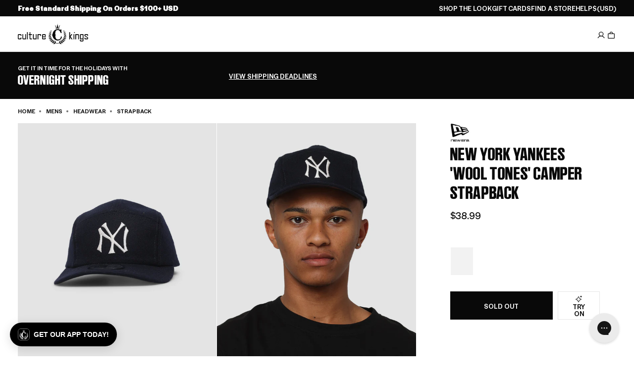

--- FILE ---
content_type: text/html; charset=utf-8
request_url: https://www.culturekings.com/products/new-era-new-york-yankees-wool-tones-camper-strapback-navy
body_size: 143978
content:
<!doctype html>
<html class="no-js no-touch   expanded-header-search"
  lang="en"
  data-cart-count="0"
  data-scroll-direction="up"
  data-shop="culture-kings-us.myshopify.com"
  style="--scrollbar-width: 0px;">
  <head>
<script type="text/javascript" src="https://edge.personalizer.io/storefront/2.0.0/js/shopify/storefront.min.js?key=9agfm-z4be0p9y6k0s-qzxdi&shop=culture-kings-us.myshopify.com"></script>
<script>
window.LimeSpot = window.LimeSpot === undefined ? {} : LimeSpot;
LimeSpot.PageInfo = { Type: "Product", Template: "product", ReferenceIdentifier: "6639502327921" };

LimeSpot.StoreInfo = { Theme: "Culture Kings 2025" };


LimeSpot.CartItems = [];
</script>





<script>
  const blockedScripts = [
    { url: "https://static-tracking.klaviyo.com", category: "C0002,C0004" },
    { url: "https://ecom-app.rakutenadvertising.io/rakuten_advertising.js", category: "C0002,C0004" },
    { url: "https://ct.pinterest.com", category: "C0002,C0004" },
    { url: "https://dx.mountain.com", category: "C0002,C0004" },
    { url: "https://px.mountain.com", category: "C0002,C0004" },
    { url: "https://tr.snapchat.com", category: "C0002,C0004" },
    { url: "https://intg.snapchat.com", category: "C0002,C0004" },
  ];

  function isCategoryAllowed(categoryString) {
    if (!window.OptanonActiveGroups) return false;

    const activeGroups = window.OptanonActiveGroups.split(",").map(cat => cat.trim());
    const requiredCategories = categoryString.split(",").map(cat => cat.trim());

    return requiredCategories.every(cat => activeGroups.includes(cat));
  }

  (function () {
    const originalCreateElement = document.createElement;
    const originalAppendChild = Element.prototype.appendChild;
    const originalInsertBefore = Element.prototype.insertBefore;

    function blockScript(element) {
      if (element.tagName && element.tagName.toLowerCase() === "script") {
        const scriptSrc = element.src || element.getAttribute("src");
        if (scriptSrc) {
          const blockedScript = blockedScripts.find(script => scriptSrc.includes(script.url));
          if (blockedScript) {
            element.setAttribute("data-src", scriptSrc); // Store for debugging
            element.removeAttribute("src"); // Prevent loading
            element.setAttribute("type", "text/plain"); // Prevent execution
          }
        }
      }
    }

    document.createElement = function (tagName) {
      const element = originalCreateElement.call(document, tagName);
      if (tagName.toLowerCase() === "script") {
        const originalSetAttribute = element.setAttribute;
        element.setAttribute = function (name, value) {
          if (name === "src") {
            blockScript(element);
          }
          originalSetAttribute.call(this, name, value);
        };
      }
      return element;
    };

    Element.prototype.appendChild = function (node) {
      blockScript(node);
      return originalAppendChild.call(this, node);
    };

    Element.prototype.insertBefore = function (node, refNode) {
      blockScript(node);
      return originalInsertBefore.call(this, node, refNode);
    };
  })();

  function OptanonWrapper() {
    blockedScripts.forEach(script => {
      if (isCategoryAllowed(script.category)) {
        const scriptElements = document.querySelectorAll(
          `script[type="text/plain"][data-src*="${script.url}"]`
        );
        scriptElements.forEach(scriptElement => {
          scriptElement.removeAttribute("type"); // Allow execution
          scriptElement.setAttribute("src", scriptElement.getAttribute("data-src")); // Restore src to trigger load
        });
      }
    });

    const otLink = document.querySelector(".ot-imprint-link");
    if(!otLink) return;
    // Update the link text to just "Terms of Use"
    otLink.textContent = "Terms of Use";

    // Insert "and" wrapped in a span with margin-left if not already present
    const previousElement = otLink.previousElementSibling;
    if (!previousElement.matches("span.and-text")) {
      const newSpan = document.createElement("span");
      newSpan.classList.add("and-text");
      newSpan.setAttribute("style", "margin-left:5px;");
      newSpan.textContent = "and";
      otLink.parentElement.insertBefore(newSpan, otLink);
    }

    // Append " and consent to our cookies." after the link text if not already present
    const nextElement = otLink.nextElementSibling;
    if (!nextElement || nextElement.matches("span.consent-text")) {
      const newSpan = document.createElement("span");
      newSpan.classList.add("consent-text");
      newSpan.setAttribute("style", "margin-left:5px;");
      newSpan.textContent = "and consent to our cookies.";
      otLink.parentElement.appendChild(newSpan);
    }
  }
</script><link rel="preconnect" href="https://cdn.shopify.com" crossorigin>

<meta name="google-site-verification" content="GAw1SpLQgNigSoGpTGKPor-OIWJ76V0NWhQOS_4USRA" /><link rel="preload" as="image" fetchpriority="high" href="//www.culturekings.com/cdn/shop/products/195853390702_default_0010_75494c4f-4a63-46ff-805e-b530881b8b9f.jpg?v=1634155568&width=1000" imagesrcset="//www.culturekings.com/cdn/shop/products/195853390702_default_0010_75494c4f-4a63-46ff-805e-b530881b8b9f.jpg?v=1634155568&width=600 600w, //www.culturekings.com/cdn/shop/products/195853390702_default_0010_75494c4f-4a63-46ff-805e-b530881b8b9f.jpg?v=1634155568&width=800 800w, //www.culturekings.com/cdn/shop/products/195853390702_default_0010_75494c4f-4a63-46ff-805e-b530881b8b9f.jpg?v=1634155568&width=1000 1000w" imagesizes="auto" media="(min-width: 1600px)">                    <link rel="preload" as="image" fetchpriority="high" href="//www.culturekings.com/cdn/shop/products/195853390702_default_0010_75494c4f-4a63-46ff-805e-b530881b8b9f.jpg?v=1634155568&width=1000" imagesrcset="//www.culturekings.com/cdn/shop/products/195853390702_default_0010_75494c4f-4a63-46ff-805e-b530881b8b9f.jpg?v=1634155568&width=600 600w, //www.culturekings.com/cdn/shop/products/195853390702_default_0010_75494c4f-4a63-46ff-805e-b530881b8b9f.jpg?v=1634155568&width=800 800w" imagesizes="auto" media="(min-width: 1200px) and (max-width: 1599px)">                    <link rel="preload" as="image" fetchpriority="high" href="//www.culturekings.com/cdn/shop/products/195853390702_default_0010_75494c4f-4a63-46ff-805e-b530881b8b9f.jpg?v=1634155568&width=400" imagesrcset="//www.culturekings.com/cdn/shop/products/195853390702_default_0010_75494c4f-4a63-46ff-805e-b530881b8b9f.jpg?v=1634155568&width=400 400w" imagesizes="auto" media="(min-width: 1024px) and (max-width: 1199px)">                    <link rel="preload" as="image" fetchpriority="high" href="//www.culturekings.com/cdn/shop/products/195853390702_default_0010_75494c4f-4a63-46ff-805e-b530881b8b9f.jpg?v=1634155568&width=600" imagesrcset="//www.culturekings.com/cdn/shop/products/195853390702_default_0010_75494c4f-4a63-46ff-805e-b530881b8b9f.jpg?v=1634155568&width=500 500w, //www.culturekings.com/cdn/shop/products/195853390702_default_0010_75494c4f-4a63-46ff-805e-b530881b8b9f.jpg?v=1634155568&width=600 600w" imagesizes="auto" media="(min-width: 430px) and (max-width: 1023px)">
<meta charset="utf-8">
<meta http-equiv="X-UA-Compatible" content="IE=edge">
<meta name="viewport" content="width=device-width, initial-scale=1.0, viewport-fit=cover">
<meta name="format-detection" content="telephone=no" /><link rel="icon" type="image/png" href="//www.culturekings.com/cdn/shop/files/culture-kings-logo.png?crop=center&height=32&v=1759860680&width=32"><title>New Era New York Yankees &#39;Wool Tones&#39; Camper Strapback Navy | Culture Kings US</title><link rel="canonical" href="https://www.culturekings.com/products/new-era-new-york-yankees-wool-tones-camper-strapback-navy">
  <link rel="alternate" hreflang="en-AU" href="https://www.culturekings.com.au/products/new-era-new-york-yankees-wool-tones-camper-strapback-navy">


  <link rel="alternate" hreflang="en-NZ" href="https://www.culturekings.co.nz/products/new-era-new-york-yankees-wool-tones-camper-strapback-navy">


  <link rel="alternate" hreflang="en-US" href="https://www.culturekings.com/products/new-era-new-york-yankees-wool-tones-camper-strapback-navy">


<link rel="alternate" hreflang="en" href="https://www.culturekings.com.au/products/new-era-new-york-yankees-wool-tones-camper-strapback-navy">
<link rel="alternate" hreflang="x-default" href="https://www.culturekings.com.au/products/new-era-new-york-yankees-wool-tones-camper-strapback-navy">
<meta name="description" content="Style: 12849514 Shop the New Era New York Yankees &#39;Wool Tones&#39; Camper Strapback Navy. Features - Rear Adjustable Strapback Buckle Closure- 5 Panel Camper- Pre-Curved Visor. AfterPay available &amp; multiple shipping options.">



<meta property="og:type" content="product">
  <meta property="og:title" content="New Era New York Yankees &#39;Wool Tones&#39; Camper Strapback Navy | Culture Kings US"><meta property="og:image" content="https://www.culturekings.com/cdn/shop/products/195853390702_default_0010_75494c4f-4a63-46ff-805e-b530881b8b9f_1024x1024.jpg?v=1634155568"><meta name="description" content="Style: 12849514 Shop the New Era New York Yankees &amp;#39;Wool Tones&amp;#39; Camper Strapback Navy. Features - Rear Adjustable Strapback Buckle Closure- 5 Panel Camper- Pre-Curved Visor. AfterPay available &amp;amp; multiple shipping options.">
  <meta property="og:description" content="Style: 12849514 Shop the New Era New York Yankees &amp;#39;Wool Tones&amp;#39; Camper Strapback Navy. Features - Rear Adjustable Strapback Buckle Closure- 5 Panel Camper- Pre-Curved Visor. AfterPay available &amp;amp; multiple shipping options.">
  <meta property="og:price:amount" content="38.99">
  <meta property="og:price:currency" content="USD"><meta property="og:url" content="https://www.culturekings.com/products/new-era-new-york-yankees-wool-tones-camper-strapback-navy">
<meta property="og:site_name" content="Culture Kings US"><meta name="twitter:site" content="@culturekings"><meta name="twitter:card" content="summary"><meta name="twitter:title" content="New Era New York Yankees &#39;Wool Tones&#39; Camper Strapback Navy">
  <meta name="twitter:description" content="Recognise a true streetwear classic by stepping out in an official New Era® Camper Strapback. This fit features a 5 panel construction, pre-curved visor, and team embroidery. Built using only the high">
  <meta name="twitter:image" content="https://www.culturekings.com/cdn/shop/products/195853390702_default_0010_75494c4f-4a63-46ff-805e-b530881b8b9f_grande.jpg?v=1634155568">
  <meta name="twitter:image:width" content="600">
  <meta name="twitter:image:height" content="600"><meta name="facebook-domain-verification" content="6v1gi4yoirbki8q814lamf6z6vryp8" />
<script id="theme-js-head">document.documentElement.className = document.documentElement.className.replace('no-js', 'js');    document.addEventListener('touchstart', () => document.documentElement.classList.replace('no-touch', 'touch'));    document.addEventListener('DOMContentLoaded', () => {      document.documentElement.style.setProperty('--scrollbar-width', `${window.innerWidth - document.body.clientWidth}px`);      requestAnimationFrame(() => {        document.documentElement.scrollDirection = 'up';      });    });    window.hasDialogSupport = typeof document.createElement('dialog').showModal !== 'undefined';    window.debounce = (fn, wait) => {      let t;      return (...args) => {        clearTimeout(t);        t = setTimeout(() => fn.apply(this, args), wait);      };    };    /* pubsub */    let subscribers = {};    window.subscribe = (eventName, callback) => {      if (subscribers[eventName] === undefined) {        subscribers[eventName] = [];      }      subscribers[eventName] = [...subscribers[eventName], callback];      return function unsubscribe() {        subscribers[eventName] = subscribers[eventName].filter((cb) => {          return cb !== callback;        });      };    };    window.publish = (eventName, data) => {      if (subscribers[eventName]) {        subscribers[eventName].forEach((callback) => {          callback(data);        });      }    };const REPLACE_TEXT = ",712||7½,714||7¼,718||7⅛,734||7¾,738||7⅜,758||7⅝,778||7⅞,";    window.variantReplaceText = variantTitle => {      const stringPrefix = `,${variantTitle}||`;      const hasReplaceText = REPLACE_TEXT.includes(stringPrefix);      return hasReplaceText ? REPLACE_TEXT.split(stringPrefix)[1].split(',')[0] : variantTitle;    };    window.buildQuickAdd = (el, variants, tags = [])  => {      const containerEl = el.querySelector('[data-product-card-quickadd-items]');      if (!containerEl) return;      containerEl.innerHTML = '';      let els = [];      const isFootwear = tags.some(tag => tag.includes('category-footwear'));      containerEl.classList[variants.length > 8 ? 'add' : 'remove']('quickadd-sizes__list--gt-8');      const moreBtn = document.createElement('a');      moreBtn.classList.add('product-radios__label', 'tt--upper', 'product-radios__label--more');      moreBtn.setAttribute('data-product-card-url', '');      moreBtn.setAttribute('aria-label', 'More Sizes available');      moreBtn.innerHTML = 'More';      variants.forEach(variant => {        const button = document.createElement('button');        const isAvailable = variant.available || variant.sellableOnlineQuantity > 0;        const variantTitle = window.variantReplaceText(variant.title);        const sizePrefix = isFootwear ? 'US\u00A0' : '';        const title = isAvailable ? `Add ${sizePrefix}${variantTitle} to cart` : `${sizePrefix}${variantTitle} is out of stock`;        button.type = 'button';        if (!isAvailable) button.setAttribute('disabled', 'disabled');        button.classList = `product-radios__label pointer-events quickadd-sizes__label${!isAvailable ? ' disabled' : ''}`;        button.dataset.variantId = `${variant.id.includes('ProductVariant/') ? variant.id.split('ProductVariant/')[1] : variant.id}`;        button.setAttribute('title', title);        const srTitle = `<span class="sr-only"> ${ variantTitle }</span>`;        const singleOptionText = isAvailable ? `${window.variantStrings.addToCart}${srTitle}` : `${window.variantStrings.soldOut}}${srTitle}`;        const multiOptionText = isAvailable ? `<span class="sr-only">${window.variantStrings.addToCart} </span>${sizePrefix}${variantTitle}` : `<span class="sr-only">${window.variantStrings.soldOut} </span>${sizePrefix}${variantTitle}`;        button.innerHTML = variants.length === 1 ? singleOptionText : multiOptionText;        button.setAttribute('onclick', `          const formEl = event.target.closest('form');          formEl.querySelector('[name=id]').value = event.target.dataset.variantId;          formEl.querySelector('[type=submit]').click();        `);        button.style = `          --radio-background-color: rgba(255, 255, 255, 0.56);          backdrop-filter: var(--backdrop-filter, none);          ${variants.length === 1 ? 'text-transform: uppercase;' : ''}          ${isAvailable ? '--pointer-events: all;' : 'cursor: not-allowed; opacity: 1;'}        `;        els.push(button);        containerEl.appendChild(button);      });      if (containerEl.classList.contains('quickadd-sizes__list--gt-8')) {        containerEl.appendChild(moreBtn);      }    };    window.productCardBadge = tags => {      /* Global Badge Override */      if (window.badgeStrings.global) return window.badgeStrings.global;      /* Custom using badge: prefix */      const badgeTag = tags.find(tag => tag.includes('badge:'));      if (badgeTag) return badgeTag.split('badge:')[1];      /* New */      const newTag = tags.find(tag => tag === 'new');      if (newTag) return window.productBadgeTags['new'] || 'Just Dropped';      const newArrivalsTag = tags.find(tag => tag === 'new-' || tag.includes('new-arrivals'));      if (newArrivalsTag) return window.productBadgeTags['new-arrivals'] || 'Just Dropped';      /* World Exclusive */      const worldExclusiveTag = tags.find(tag => tag.includes('marketing:ck-world-exclusive'));      if (worldExclusiveTag) return window.productBadgeTags['marketing:ck-world-exclusive'] || 'World Exclusive';      /* Back To School */      const backToSchoolTag = tags.find(tag => tag.includes('back-to-school'));      if (backToSchoolTag) return window.productBadgeTags['back-to-school'] || 'Back To School';      return null;    };    window.renderMultiBuyPromo = (cardEl, tags = [], price) => {      const values = (tags || []).filter(tag => tag.startsWith('script=group_override:') || tag.includes('type=percentage'))        .map(tag => parseFloat(tag.split('value=')[1].split(':')[0]));      const bestPromo = values.length ? Math.max(...values) : null;      const el = cardEl.querySelector('[data-product-card-promo]');      if (!el) return;      const override = (tags || []).find(tag => tag.startsWith('promo_override='));        if (override) {          const message = override.split('promo_override=')[1];          if (message) {            el.innerHTML = `<span>${message}</span>`;            el.classList.remove('hide');            return;          }        }      const fixed = (tags || []).find(tag =>        tag.startsWith('script=group_override:') &&        tag.includes('value=') &&        tag.includes('qty=')      );      if (fixed) {        const value = parseFloat(fixed.split('value=')[1]?.split(':')[0]);        const qty = parseInt(fixed.split('qty=')[1]?.split(':')[0], 10);        if (!isNaN(value) && !isNaN(qty)) {          const deal = value / 100;          const regular = price * qty;          const percent = Math.round(((regular - deal) / regular) * 100);          el.innerHTML = `<span>Save ${percent}% — with ${qty} for $${deal.toFixed(2)}</span>`;          el.classList.remove('hide');          return;        }      }      if (bestPromo) {        el.innerHTML = `<span>Multi Buy - Up To ${bestPromo}% Off</span>`;        el.classList.remove('hide');      } else {        el.innerHTML = '';        el.classList.add('hide');      }    };    window.productCardLoad = (e, data, cardEl) => {      cardEl = typeof cardEl !== 'undefined' ? cardEl : e.target.closest('[data-product-card]');      data = typeof data !== 'undefined' ? data : JSON.parse(e.target.dataset.swatch);      /* build swatches */      buildQuickAdd(cardEl, data.variants, data.tags || []);      /* loading state: begin */      cardEl.classList?.add('product-card--loading');      window.renderMultiBuyPromo(cardEl, data.tags || [], data.price);      const forceSoldOut = data.tags.find(tag => tag.includes('marketing:force-sold-out'));      const quickAddSizes = cardEl.querySelector('quickadd-sizes');      if (forceSoldOut && quickAddSizes) {        quickAddSizes.classList?.add('force-sold-out');      }      /* swatch active class: remove previous */      cardEl.querySelector('.swatches__item--active')?.classList?.remove('swatches__item--active');      /* swatch active class: add to clicked swatch */      e && e.target.classList.add('swatches__item--active');      /* update card: image */      cardEl.querySelectorAll('[data-product-card-image]').forEach((el, index) => {        const srcEl = el.querySelector('[data-product-card-image-src]');        const srcsetEl = el.querySelector('[data-product-card-image-srcset]');        let src = index === 0 && data.hasOwnProperty('image') ? `${data.image}&width=500` : data.images[index] && data.images[index].src ? data.images[index].src : data.images[index] || null;        let srcset = data.images[index] && data.images[index].srcset ? data.images[index].srcset : src;        let srcsetLarge = data.images[index] && data.images[index].srcsetLarge ? data.images[index].srcsetLarge : srcset?.replace('&width=500', '&width=800');        if (src && !src.includes('width=')) src = `${src}&width=500`;        if (srcset && !srcset.includes('width=')) srcset = `${srcset}&width=500`;        if (srcsetLarge && !srcsetLarge.includes('width=')) srcsetLarge = `${srcsetLarge}&width=800`;        if (srcsetEl && srcsetLarge) srcsetEl.srcset = srcsetLarge;        if (srcEl) {          srcEl.alt = data.images[index] && data.images[index].hasOwnProperty('alt') ? data.images[index].alt : '';          srcEl.src = src;          srcEl.srcset = srcset;          srcEl.removeAttribute('hidden');        }      });      /* update vendor */      const brandEl = cardEl.querySelector('[data-product-card-brand]');      if (brandEl) {        const brandTextEl = brandEl.querySelector('[data-product-card-brand-text]');        const brandLogoEl = brandEl.querySelector('[data-product-card-brand-logo]');        if (data.vendor) {          if (brandTextEl) brandTextEl.innerText = data.vendor;          if (brandLogoEl) {            const brandTag = data.tags.find(tag => tag.includes('brand-'));            if (brandTag) {              const img = document.createElement('img');              img.alt = `${data.vendor} logo`;              img.height = 28;              img.loading = 'lazy';              img.src = `https://culture-kings-static.imgix.net/images/logos-left/${brandTag}.jpg?h=70&auto=compress,format`;              img.style = `                height: 100%;                object-fit: contain;                object-position: 0 0;                width: 100%;              `;              img.width = 120;              brandLogoEl.appendChild(img);            }          }        } else {          if (brandTextEl) brandTextEl.classList.add('hide');        }      }      /* update card: url */      const urlEls = cardEl.querySelectorAll('[data-product-card-url]');      urlEls.forEach(el => {        const url = data.url || `${window.routes.root_url}products/${data.handle}`;        el.href = url;        el.title = `View ${data.title} in ${data.variantName} product details`;      });      /* update card: price */      const compareAtEl = cardEl.querySelector('[data-product-card-price-compare]');      const priceEl = cardEl.querySelector('[data-product-card-price-regular]');      const savingsEl = cardEl.querySelector('[data-product-card-price-savings]');      let isSale = data.isOnSale || false;      let compareAtAmount = data.priceCompareAt || data.compareAtPrice;      let priceAmount = data.priceAmount || data.price;      let discountAmount;      if (!isSale) {        const discountScriptTagPrefix = 'script=percent:value=';        const discountScriptTag = data.tags.find(tag => tag.includes(discountScriptTagPrefix));        discountAmount = discountScriptTag ? discountScriptTag.split(discountScriptTagPrefix)[1] : null;        const hasDiscount = discountAmount !== null;        const discountFraction = hasDiscount ? (100 - parseFloat(discountAmount)) / 100 : null;        compareAtAmount = hasDiscount ? parseFloat(priceAmount) : data.priceCompareAt || data.compareAtPrice;        if (hasDiscount) priceAmount = parseFloat(priceAmount) * discountFraction;        isSale = discountAmount || parseFloat(compareAtAmount) > parseFloat(priceAmount);      }      const compareAt = compareAtAmount ? typeof compareAtAmount === 'string' ? compareAtAmount : `$${compareAtAmount.toString().includes('.') ? compareAtAmount.toFixed(2) : compareAtAmount}` : 0;      const price =        typeof data.price === 'string'          ? priceAmount          : `$${              priceAmount.toString().includes('.')                ? priceAmount.toFixed(2)                : priceAmount            }`;      if (priceEl) priceEl.innerText = price;      if (isSale) {        if (compareAtEl) compareAtEl.innerText = compareAt;        if (compareAtEl) compareAtEl.classList.remove('hide');        /* update card: savings */        if (savingsEl) {          const savingsAmount = (discountAmount ? parseFloat(discountAmount) : (1 - parseFloat(priceAmount)/parseFloat(compareAtAmount)) * 100);          savingsEl.innerText = `Save ${Math.round(savingsAmount)}%`;          savingsEl.classList?.remove('hide');        }      } else {        if (compareAtEl) compareAtEl.innerText = '';        if (compareAtEl) compareAtEl.classList.add('hide');        if (savingsEl) {          savingsEl.classList?.add('hide');          savingsEl.innerText = '';        }      }      /* update card: badge */      const badgeEl = cardEl.querySelector('[data-product-card-badge');      const badgeTextEl = badgeEl?.querySelector('[data-badge-text');      const saleBadgeTextEl = badgeEl?.querySelector('[data-sale-badge-text');      let badge = productCardBadge(data.tags);              if (data.productType === 'Gift Cards') badge = null;            if (isSale && ['Just Dropped', 'Best Seller'].includes(badge)) badge = null;      if (badge) {        if (badgeTextEl) {          badgeTextEl.innerText = badge;          if (badgeTextEl.classList) badgeTextEl.classList.remove('hide');        }      } else {        if (badgeTextEl) {          if (badgeTextEl.classList) badgeTextEl.classList.add('hide');          badgeTextEl.innerText = '';        }      }      if (isSale) {        if (saleBadgeTextEl) {          if (saleBadgeTextEl.classList) saleBadgeTextEl.classList = 'badge__text badge__text--sale';          saleBadgeTextEl.style.setProperty('--badge-fill-background-color', 'var(--black)');          saleBadgeTextEl.style.setProperty('--badge-fill-color', 'var(--white)');          saleBadgeTextEl.innerText = window.badgeStrings.sale;          if (saleBadgeTextEl.classList)saleBadgeTextEl.classList.remove('hide');        }      } else {        if (saleBadgeTextEl) {          if (saleBadgeTextEl.classList) saleBadgeTextEl.classList = `badge__text badge__text--fill hide`;          saleBadgeTextEl.style.setProperty('--badge-fill-background-color', null);          saleBadgeTextEl.style.setProperty('--badge-fill-color', null);          saleBadgeTextEl.innerText = '';        }      }      /* update card: rating */      const ratingsEl = cardEl.querySelector('[data-product-card-ratings]');      const ratingsSrEl = cardEl.querySelector('[data-product-card-ratings-sr-el]');      const ratingsValueEl = cardEl.querySelector('[data-product-card-ratings-value]');      const ratingsCountEl = cardEl.querySelector('[data-product-card-ratings-count]');      if (ratingsValueEl && data.meta?.yotpo?.reviews_average) {        ratingsValueEl.setAttribute('content', data.meta?.yotpo?.reviews_average);        ratingsValueEl.innerText = data.meta?.yotpo?.reviews_average;      } else {        if (ratingsValueEl) {          ratingsValueEl.setAttribute('content', 0);        }      }      if (ratingsCountEl && data.meta?.yotpo?.reviews_count) {        ratingsCountEl.setAttribute('content', data.meta?.yotpo?.reviews_count);        ratingsCountEl.innerText = data.meta?.yotpo?.reviews_count;        if (ratingsSrEl) ratingsSrEl.innerText = `${data.meta?.yotpo?.reviews_count} reviews with an average of ${data.meta?.yotpo?.reviews_average} star rating`;      } else {        if (ratingsSrEl) ratingsSrEl.innerText = `No reviews for this product yet`;        if (ratingsCountEl) {          ratingsCountEl.setAttribute('content', 0);        }      }      /* update card: title */      const titleEl = cardEl.querySelector('[data-product-card-title]');      if (cardEl && titleEl) titleEl.innerText = data.title.replace(/&lt;br&gt;/g, "\n").replace(/&#39;/g , "\'");      /* update card: variant name */      const variantEl = cardEl.querySelector('[data-product-card-variant-name]');      if (variantEl) variantEl.innerText = data.variantName;      const dateStr = data.meta?.drop?.datetime;      if (dateStr) {        const countdown = cardEl.querySelector('[data-drop-datetime]');        countdown.dataset.dropDatetime = dateStr.replace(" ", "T");      }    };    /**     * Convert a date to another timezone     *     * @param {date} date Date to convert     * @param {*} timezone Timezone string     * @returns Date     */    window.dateInTimezone = (dateString, timezone) => {      const date = new Date(dateString);      const invdate = new Date(date.toLocaleString('en-US', {        timeZone: timezone      }));      const diff = date.getTime() - invdate.getTime();      const timeZoneDate = new Date(date.getTime() + diff);      return timeZoneDate;    };let storageLayout = localStorage.getItem('gridLayout');if (storageLayout) {  if (window.matchMedia('(min-width: 1024px)').matches) {    storageLayout = storageLayout === 'medium' ? 'extra-large' : storageLayout;  } else if (storageLayout === 'extra-large') {    storageLayout = 'medium';  }}const layout = storageLayout !== null ? storageLayout : window.matchMedia('(min-width: 1024px)').matches ? 'extra-large' : 'medium';document.documentElement.dataset.gridLayout = layout;window.sizeReplaceText = ["712||7½","714||7¼","718||7⅛","734||7¾","738||7⅜","758||7⅝","778||7⅞"].map(size => {    const sizeSplit = size.split('||');    return {      title: sizeSplit[0],      replace: sizeSplit[1],    }  });  window.sizeReplaceText = window.sizeReplaceText.reduce((item, currentItem) => {    item[currentItem.title] = currentItem.replace;    return item;  }, {});window.productBadgeTagsMap = ["new||Just Dropped"," new-arrivals||Just Dropped"," marketing:ck-world-exclusive||World Exclusive"].map(tag => {    const tagSplit = tag.split('||');    return {      tag: tagSplit[0].replaceAll(' ', ''),      title: tagSplit[1],    }  });  window.productBadgeTags = window.productBadgeTagsMap.reduce((item, currentItem) => {    item[currentItem.tag] = currentItem.title;    return item;  }, {});/* constants */const ON_CHANGE_DEBOUNCE_TIMER = 300;window.PUB_SUB_EVENTS = {  cartError: 'cart-error',  cartUpdate: 'cart-update',  cartView: 'cart-view',  collectionUpdate: 'collection-update',  facetUpdate: 'facet-update',  featureTileView: 'feature-tile-view',  navClose: 'nav-close',  navOpen: 'nav-open',  openReleaseDialog: 'open-release-dialog',  productClick: 'product-click',  promotionView: 'promotion-view',  quantityUpdate: 'quantity-update',  searchToggle: 'search-toggle',  usersCountryReady: 'users-country-ready',  variantChange: 'variant-change',  viewItemList: 'view-item-list',};window.freeShipping = '';window.breakpoints = {  desktop: '1024px',  mobile: '1023px',};window.headerScrolledThreshold = 201;window.assetUrls = {  'swiper.js': "\/\/www.culturekings.com\/cdn\/shop\/t\/17\/assets\/swiper.js?v=115785340122829458061753734496",  'air-datepicker.js': "\/\/www.culturekings.com\/cdn\/shop\/t\/17\/assets\/air-datepicker.js?673187",};window.theme = {  strings: {    addToCart: "Add to bag",    soldOut: "Sold out",    unavailable: "Unavailable",    shipping_method_message: "Translation missing: en.shopify.checkout.general.shipping_method_message",    shipping_method_message_url: "Translation missing: en.shopify.checkout.general.shipping_method_message_url",    shipping_method_message_url_label: "Translation missing: en.shopify.checkout.general.shipping_method_message_url_label",    releases_success_message: "You will be notified when this drops!",    releases_error_message: "Something went wrong. Please enter a valid phone number including the country code. For example: +1 888 555 1234"  },  moneyFormat: "${{amount}} USD",  timeZone: "-08:00"};window.routes = {  cart_url: '/cart',  cart_add_url: '/cart/add',  cart_change_url: '/cart/change',  cart_update_url: '/cart/update',  root_url: '/',  shop_url: 'https://www.culturekings.com',};window.cartStrings = {  error: `There was an error while updating your bag. Please try again.`,  quantityError: `You can only add {{ quantity }} of this item to your bag.`,};window.badgeStrings = {  sale: `Sale`,  global: "",};window.variantStrings = {  addToCart: `Add to bag`,  soldOut: `Sold out`,  unavailable: `Unavailable`,};        window.freeShipping = {      amount: 10000    };  //# sourceMappingURL=[data-uri]* base64'd inline sourcemap */
</script><script>window.performance && window.performance.mark && window.performance.mark('shopify.content_for_header.start');</script><meta name="facebook-domain-verification" content="4thyvhm4fkvkzkf5l1xx2rmoydnakz">
<meta id="shopify-digital-wallet" name="shopify-digital-wallet" content="/21146461/digital_wallets/dialog">
<meta name="shopify-checkout-api-token" content="006f958feaf55788fcd9233f655ef2b1">
<meta id="in-context-paypal-metadata" data-shop-id="21146461" data-venmo-supported="false" data-environment="production" data-locale="en_US" data-paypal-v4="true" data-currency="USD">
<link rel="alternate" type="application/json+oembed" href="https://www.culturekings.com/products/new-era-new-york-yankees-wool-tones-camper-strapback-navy.oembed">
<script async="async" src="/checkouts/internal/preloads.js?locale=en-US"></script>
<link rel="preconnect" href="https://shop.app" crossorigin="anonymous">
<script async="async" src="https://shop.app/checkouts/internal/preloads.js?locale=en-US&shop_id=21146461" crossorigin="anonymous"></script>
<script id="apple-pay-shop-capabilities" type="application/json">{"shopId":21146461,"countryCode":"US","currencyCode":"USD","merchantCapabilities":["supports3DS"],"merchantId":"gid:\/\/shopify\/Shop\/21146461","merchantName":"Culture Kings US","requiredBillingContactFields":["postalAddress","email","phone"],"requiredShippingContactFields":["postalAddress","email","phone"],"shippingType":"shipping","supportedNetworks":["visa","masterCard","amex","discover","elo","jcb"],"total":{"type":"pending","label":"Culture Kings US","amount":"1.00"},"shopifyPaymentsEnabled":true,"supportsSubscriptions":true}</script>
<script id="shopify-features" type="application/json">{"accessToken":"006f958feaf55788fcd9233f655ef2b1","betas":["rich-media-storefront-analytics"],"domain":"www.culturekings.com","predictiveSearch":true,"shopId":21146461,"locale":"en"}</script>
<script>var Shopify = Shopify || {};
Shopify.shop = "culture-kings-us.myshopify.com";
Shopify.locale = "en";
Shopify.currency = {"active":"USD","rate":"1.0"};
Shopify.country = "US";
Shopify.theme = {"name":"Culture Kings 2025","id":135004913777,"schema_name":"Pivotmade theme","schema_version":"2025-12-23-1","theme_store_id":null,"role":"main"};
Shopify.theme.handle = "null";
Shopify.theme.style = {"id":null,"handle":null};
Shopify.cdnHost = "www.culturekings.com/cdn";
Shopify.routes = Shopify.routes || {};
Shopify.routes.root = "/";</script>
<script type="module">!function(o){(o.Shopify=o.Shopify||{}).modules=!0}(window);</script>
<script>!function(o){function n(){var o=[];function n(){o.push(Array.prototype.slice.apply(arguments))}return n.q=o,n}var t=o.Shopify=o.Shopify||{};t.loadFeatures=n(),t.autoloadFeatures=n()}(window);</script>
<script>
  window.ShopifyPay = window.ShopifyPay || {};
  window.ShopifyPay.apiHost = "shop.app\/pay";
  window.ShopifyPay.redirectState = null;
</script>
<script id="shop-js-analytics" type="application/json">{"pageType":"product"}</script>
<script defer="defer" async type="module" src="//www.culturekings.com/cdn/shopifycloud/shop-js/modules/v2/client.init-shop-cart-sync_DtuiiIyl.en.esm.js"></script>
<script defer="defer" async type="module" src="//www.culturekings.com/cdn/shopifycloud/shop-js/modules/v2/chunk.common_CUHEfi5Q.esm.js"></script>
<script type="module">
  await import("//www.culturekings.com/cdn/shopifycloud/shop-js/modules/v2/client.init-shop-cart-sync_DtuiiIyl.en.esm.js");
await import("//www.culturekings.com/cdn/shopifycloud/shop-js/modules/v2/chunk.common_CUHEfi5Q.esm.js");

  window.Shopify.SignInWithShop?.initShopCartSync?.({"fedCMEnabled":true,"windoidEnabled":true});

</script>
<script>
  window.Shopify = window.Shopify || {};
  if (!window.Shopify.featureAssets) window.Shopify.featureAssets = {};
  window.Shopify.featureAssets['shop-js'] = {"shop-cart-sync":["modules/v2/client.shop-cart-sync_DFoTY42P.en.esm.js","modules/v2/chunk.common_CUHEfi5Q.esm.js"],"init-fed-cm":["modules/v2/client.init-fed-cm_D2UNy1i2.en.esm.js","modules/v2/chunk.common_CUHEfi5Q.esm.js"],"init-shop-email-lookup-coordinator":["modules/v2/client.init-shop-email-lookup-coordinator_BQEe2rDt.en.esm.js","modules/v2/chunk.common_CUHEfi5Q.esm.js"],"shop-cash-offers":["modules/v2/client.shop-cash-offers_3CTtReFF.en.esm.js","modules/v2/chunk.common_CUHEfi5Q.esm.js","modules/v2/chunk.modal_BewljZkx.esm.js"],"shop-button":["modules/v2/client.shop-button_C6oxCjDL.en.esm.js","modules/v2/chunk.common_CUHEfi5Q.esm.js"],"init-windoid":["modules/v2/client.init-windoid_5pix8xhK.en.esm.js","modules/v2/chunk.common_CUHEfi5Q.esm.js"],"avatar":["modules/v2/client.avatar_BTnouDA3.en.esm.js"],"init-shop-cart-sync":["modules/v2/client.init-shop-cart-sync_DtuiiIyl.en.esm.js","modules/v2/chunk.common_CUHEfi5Q.esm.js"],"shop-toast-manager":["modules/v2/client.shop-toast-manager_BYv_8cH1.en.esm.js","modules/v2/chunk.common_CUHEfi5Q.esm.js"],"pay-button":["modules/v2/client.pay-button_FnF9EIkY.en.esm.js","modules/v2/chunk.common_CUHEfi5Q.esm.js"],"shop-login-button":["modules/v2/client.shop-login-button_CH1KUpOf.en.esm.js","modules/v2/chunk.common_CUHEfi5Q.esm.js","modules/v2/chunk.modal_BewljZkx.esm.js"],"init-customer-accounts-sign-up":["modules/v2/client.init-customer-accounts-sign-up_aj7QGgYS.en.esm.js","modules/v2/client.shop-login-button_CH1KUpOf.en.esm.js","modules/v2/chunk.common_CUHEfi5Q.esm.js","modules/v2/chunk.modal_BewljZkx.esm.js"],"init-shop-for-new-customer-accounts":["modules/v2/client.init-shop-for-new-customer-accounts_NbnYRf_7.en.esm.js","modules/v2/client.shop-login-button_CH1KUpOf.en.esm.js","modules/v2/chunk.common_CUHEfi5Q.esm.js","modules/v2/chunk.modal_BewljZkx.esm.js"],"init-customer-accounts":["modules/v2/client.init-customer-accounts_ppedhqCH.en.esm.js","modules/v2/client.shop-login-button_CH1KUpOf.en.esm.js","modules/v2/chunk.common_CUHEfi5Q.esm.js","modules/v2/chunk.modal_BewljZkx.esm.js"],"shop-follow-button":["modules/v2/client.shop-follow-button_CMIBBa6u.en.esm.js","modules/v2/chunk.common_CUHEfi5Q.esm.js","modules/v2/chunk.modal_BewljZkx.esm.js"],"lead-capture":["modules/v2/client.lead-capture_But0hIyf.en.esm.js","modules/v2/chunk.common_CUHEfi5Q.esm.js","modules/v2/chunk.modal_BewljZkx.esm.js"],"checkout-modal":["modules/v2/client.checkout-modal_BBxc70dQ.en.esm.js","modules/v2/chunk.common_CUHEfi5Q.esm.js","modules/v2/chunk.modal_BewljZkx.esm.js"],"shop-login":["modules/v2/client.shop-login_hM3Q17Kl.en.esm.js","modules/v2/chunk.common_CUHEfi5Q.esm.js","modules/v2/chunk.modal_BewljZkx.esm.js"],"payment-terms":["modules/v2/client.payment-terms_CAtGlQYS.en.esm.js","modules/v2/chunk.common_CUHEfi5Q.esm.js","modules/v2/chunk.modal_BewljZkx.esm.js"]};
</script>
<script>(function() {
  var isLoaded = false;
  function asyncLoad() {
    if (isLoaded) return;
    isLoaded = true;
    var urls = ["https:\/\/cdn-scripts.signifyd.com\/shopify\/script-tag.js?shop=culture-kings-us.myshopify.com","\/\/social-login.oxiapps.com\/api\/init?vt=928352\u0026shop=culture-kings-us.myshopify.com","https:\/\/tag.rmp.rakuten.com\/123199.ct.js?shop=culture-kings-us.myshopify.com","https:\/\/d38xvr37kwwhcm.cloudfront.net\/js\/grin-sdk.js?shop=culture-kings-us.myshopify.com","\/\/swymv3premium-01.azureedge.net\/code\/custom\/swym-auth-checker.js?shop=culture-kings-us.myshopify.com","https:\/\/intg.snapchat.com\/shopify\/shopify-scevent-init.js?id=a5172a0d-0d3f-4e99-889d-52a7fb35eff6\u0026shop=culture-kings-us.myshopify.com","https:\/\/cdn.tapcart.com\/webbridge-sdk\/webbridge.umd.js?shop=culture-kings-us.myshopify.com","https:\/\/assets.tapcart.com\/__tc-ck-loader\/index.js?appId=lV7vf6cOcx\u0026environment=production\u0026shop=culture-kings-us.myshopify.com","https:\/\/config.gorgias.chat\/bundle-loader\/01GYCCDPJA2S6YGQKQH5CACY3K?source=shopify1click\u0026shop=culture-kings-us.myshopify.com","https:\/\/cdn.9gtb.com\/loader.js?g_cvt_id=11bda2c7-40a0-43f8-ba97-86d46671f2d6\u0026shop=culture-kings-us.myshopify.com","https:\/\/edge.personalizer.io\/storefront\/2.0.0\/js\/shopify\/storefront.min.js?key=strca-qz4r0wzb9g6flq0bxn-zyghz\u0026shop=culture-kings-us.myshopify.com"];
    for (var i = 0; i < urls.length; i++) {
      var s = document.createElement('script');
      s.type = 'text/javascript';
      s.async = true;
      s.src = urls[i];
      var x = document.getElementsByTagName('script')[0];
      x.parentNode.insertBefore(s, x);
    }
  };
  if(window.attachEvent) {
    window.attachEvent('onload', asyncLoad);
  } else {
    window.addEventListener('load', asyncLoad, false);
  }
})();</script>
<script id="__st">var __st={"a":21146461,"offset":-28800,"reqid":"b0e92e6c-acaf-4316-b5ce-4b99c6a652f9-1767709053","pageurl":"www.culturekings.com\/products\/new-era-new-york-yankees-wool-tones-camper-strapback-navy","u":"9667e0828675","p":"product","rtyp":"product","rid":6639502327921};</script>
<script>window.ShopifyPaypalV4VisibilityTracking = true;</script>
<script id="captcha-bootstrap">!function(){'use strict';const t='contact',e='account',n='new_comment',o=[[t,t],['blogs',n],['comments',n],[t,'customer']],c=[[e,'customer_login'],[e,'guest_login'],[e,'recover_customer_password'],[e,'create_customer']],r=t=>t.map((([t,e])=>`form[action*='/${t}']:not([data-nocaptcha='true']) input[name='form_type'][value='${e}']`)).join(','),a=t=>()=>t?[...document.querySelectorAll(t)].map((t=>t.form)):[];function s(){const t=[...o],e=r(t);return a(e)}const i='password',u='form_key',d=['recaptcha-v3-token','g-recaptcha-response','h-captcha-response',i],f=()=>{try{return window.sessionStorage}catch{return}},m='__shopify_v',_=t=>t.elements[u];function p(t,e,n=!1){try{const o=window.sessionStorage,c=JSON.parse(o.getItem(e)),{data:r}=function(t){const{data:e,action:n}=t;return t[m]||n?{data:e,action:n}:{data:t,action:n}}(c);for(const[e,n]of Object.entries(r))t.elements[e]&&(t.elements[e].value=n);n&&o.removeItem(e)}catch(o){console.error('form repopulation failed',{error:o})}}const l='form_type',E='cptcha';function T(t){t.dataset[E]=!0}const w=window,h=w.document,L='Shopify',v='ce_forms',y='captcha';let A=!1;((t,e)=>{const n=(g='f06e6c50-85a8-45c8-87d0-21a2b65856fe',I='https://cdn.shopify.com/shopifycloud/storefront-forms-hcaptcha/ce_storefront_forms_captcha_hcaptcha.v1.5.2.iife.js',D={infoText:'Protected by hCaptcha',privacyText:'Privacy',termsText:'Terms'},(t,e,n)=>{const o=w[L][v],c=o.bindForm;if(c)return c(t,g,e,D).then(n);var r;o.q.push([[t,g,e,D],n]),r=I,A||(h.body.append(Object.assign(h.createElement('script'),{id:'captcha-provider',async:!0,src:r})),A=!0)});var g,I,D;w[L]=w[L]||{},w[L][v]=w[L][v]||{},w[L][v].q=[],w[L][y]=w[L][y]||{},w[L][y].protect=function(t,e){n(t,void 0,e),T(t)},Object.freeze(w[L][y]),function(t,e,n,w,h,L){const[v,y,A,g]=function(t,e,n){const i=e?o:[],u=t?c:[],d=[...i,...u],f=r(d),m=r(i),_=r(d.filter((([t,e])=>n.includes(e))));return[a(f),a(m),a(_),s()]}(w,h,L),I=t=>{const e=t.target;return e instanceof HTMLFormElement?e:e&&e.form},D=t=>v().includes(t);t.addEventListener('submit',(t=>{const e=I(t);if(!e)return;const n=D(e)&&!e.dataset.hcaptchaBound&&!e.dataset.recaptchaBound,o=_(e),c=g().includes(e)&&(!o||!o.value);(n||c)&&t.preventDefault(),c&&!n&&(function(t){try{if(!f())return;!function(t){const e=f();if(!e)return;const n=_(t);if(!n)return;const o=n.value;o&&e.removeItem(o)}(t);const e=Array.from(Array(32),(()=>Math.random().toString(36)[2])).join('');!function(t,e){_(t)||t.append(Object.assign(document.createElement('input'),{type:'hidden',name:u})),t.elements[u].value=e}(t,e),function(t,e){const n=f();if(!n)return;const o=[...t.querySelectorAll(`input[type='${i}']`)].map((({name:t})=>t)),c=[...d,...o],r={};for(const[a,s]of new FormData(t).entries())c.includes(a)||(r[a]=s);n.setItem(e,JSON.stringify({[m]:1,action:t.action,data:r}))}(t,e)}catch(e){console.error('failed to persist form',e)}}(e),e.submit())}));const S=(t,e)=>{t&&!t.dataset[E]&&(n(t,e.some((e=>e===t))),T(t))};for(const o of['focusin','change'])t.addEventListener(o,(t=>{const e=I(t);D(e)&&S(e,y())}));const B=e.get('form_key'),M=e.get(l),P=B&&M;t.addEventListener('DOMContentLoaded',(()=>{const t=y();if(P)for(const e of t)e.elements[l].value===M&&p(e,B);[...new Set([...A(),...v().filter((t=>'true'===t.dataset.shopifyCaptcha))])].forEach((e=>S(e,t)))}))}(h,new URLSearchParams(w.location.search),n,t,e,['guest_login'])})(!0,!0)}();</script>
<script integrity="sha256-4kQ18oKyAcykRKYeNunJcIwy7WH5gtpwJnB7kiuLZ1E=" data-source-attribution="shopify.loadfeatures" defer="defer" src="//www.culturekings.com/cdn/shopifycloud/storefront/assets/storefront/load_feature-a0a9edcb.js" crossorigin="anonymous"></script>
<script crossorigin="anonymous" defer="defer" src="//www.culturekings.com/cdn/shopifycloud/storefront/assets/shopify_pay/storefront-65b4c6d7.js?v=20250812"></script>
<script data-source-attribution="shopify.dynamic_checkout.dynamic.init">var Shopify=Shopify||{};Shopify.PaymentButton=Shopify.PaymentButton||{isStorefrontPortableWallets:!0,init:function(){window.Shopify.PaymentButton.init=function(){};var t=document.createElement("script");t.src="https://www.culturekings.com/cdn/shopifycloud/portable-wallets/latest/portable-wallets.en.js",t.type="module",document.head.appendChild(t)}};
</script>
<script data-source-attribution="shopify.dynamic_checkout.buyer_consent">
  function portableWalletsHideBuyerConsent(e){var t=document.getElementById("shopify-buyer-consent"),n=document.getElementById("shopify-subscription-policy-button");t&&n&&(t.classList.add("hidden"),t.setAttribute("aria-hidden","true"),n.removeEventListener("click",e))}function portableWalletsShowBuyerConsent(e){var t=document.getElementById("shopify-buyer-consent"),n=document.getElementById("shopify-subscription-policy-button");t&&n&&(t.classList.remove("hidden"),t.removeAttribute("aria-hidden"),n.addEventListener("click",e))}window.Shopify?.PaymentButton&&(window.Shopify.PaymentButton.hideBuyerConsent=portableWalletsHideBuyerConsent,window.Shopify.PaymentButton.showBuyerConsent=portableWalletsShowBuyerConsent);
</script>
<script data-source-attribution="shopify.dynamic_checkout.cart.bootstrap">document.addEventListener("DOMContentLoaded",(function(){function t(){return document.querySelector("shopify-accelerated-checkout-cart, shopify-accelerated-checkout")}if(t())Shopify.PaymentButton.init();else{new MutationObserver((function(e,n){t()&&(Shopify.PaymentButton.init(),n.disconnect())})).observe(document.body,{childList:!0,subtree:!0})}}));
</script>
<link id="shopify-accelerated-checkout-styles" rel="stylesheet" media="screen" href="https://www.culturekings.com/cdn/shopifycloud/portable-wallets/latest/accelerated-checkout-backwards-compat.css" crossorigin="anonymous">
<style id="shopify-accelerated-checkout-cart">
        #shopify-buyer-consent {
  margin-top: 1em;
  display: inline-block;
  width: 100%;
}

#shopify-buyer-consent.hidden {
  display: none;
}

#shopify-subscription-policy-button {
  background: none;
  border: none;
  padding: 0;
  text-decoration: underline;
  font-size: inherit;
  cursor: pointer;
}

#shopify-subscription-policy-button::before {
  box-shadow: none;
}

      </style>

<script>window.performance && window.performance.mark && window.performance.mark('shopify.content_for_header.end');</script>
<style id="theme-css">@font-face {  font-family: "Halyard";  src: url(//www.culturekings.com/cdn/shop/t/17/assets/halyard-display.woff2?v=108746119255397083871756155692) format('woff2');  font-display: swap;}@font-face {  font-family: "RuderPlakat";  src: url(//www.culturekings.com/cdn/shop/t/17/assets/RuderPlakatLLVar.woff2?v=56688050251813721871757374520) format('woff2');  font-display: swap;}:root {  --font-body: Halyard, sans-serif;  --font-condensed: RuderPlakat, sans-serif;  --font-heading: RuderPlakat, sans-serif;}.font-bold {  font-family: var(--font-body);  font-variation-settings: 'wght' 500;}.font-heading {  font-family: var(--font-heading);  font-variation-settings: 'wght' var(--font-weight, 700);}.font-condensed {  font-family: var(--font-condensed);  font-variation-settings: 'wght' var(--font-weight, 700);}.font-medium {  font-variation-settings: 'wght' 500;}* {  box-sizing: inherit;  margin: 0;  padding: 0;}body {  background-color: var(--light);  color: var(--dark);  font-family: var(--font-body);  -webkit-font-smoothing: antialiased;  -moz-osx-font-smoothing: grayscale;  display: flex;  flex-direction: column;  /* font-size: var(--body-font-size, 87.5%); */  /* font-size: var(--body-font-size, clamp(75%, 3vw, 87.5%)); */  /* min-height: 100vh; */}button {  background: none;  border: none;  color: var(--button-color, inherit);  cursor: var(--button-cursor, pointer);  font-family: var(--button-font-family, var(--font-body));}html {  background-color: var(--light);  box-sizing: border-box;  /* scroll-behavior: var(--prefers-reduced-motion-auto, smooth); */}b,strong {  font-variation-settings: "wght" 700;  font-weight: 700;}h1,h2,h3,h4,h5,h6 {  font-family: var(--font-heading);  font-weight: 400;  letter-spacing: 0.05em;}details > * {  box-sizing: border-box;}dialog {  border: none;  border-radius: 0;  margin: auto;}img {  display: block;  height: auto;  max-width: 100%;}input {  font-family: inherit;}main {  flex-grow: 1;  z-index: var(--main-z-index, 1);}summary {  cursor: pointer;  list-style: none;  user-select: none;}summary::-webkit-details-marker {  display: none;}textarea {  font-family: inherit;  resize: vertical;}::backdrop {  background-color: var(--backdrop-background-color);  backdrop-filter: var(--backdrop-filter);}::placeholder {  color: var(--placeholder-color, var(--charcoal, inherit));  font-family: var(--placeholder-font-family, inherit);  font-size: var(--placeholder-font-size, 14px);}.shopify-section {  overflow-x: clip;}div[style*="font: status-bar"] {  height: 0;  overflow: hidden;}#tc-capture-kit,#gorgias-chat-container,.tc-capture-kit,.tc-mobile-download-banner-container,div[tabindex="0"][class*="kl-teaser"],[class*="kl-private-reset-css"] {  display: var(--sticky-widget-display, block);}.tolstoy-product-tile-subtitle,.tolstoy-product-tile-title {  font-family: var(--font-body) !important;  font-weight: var(--font-weight, 400) !important;  text-transform: var(--text-transform, uppercase);}:root {  --announcement-height: 0px;  --backdrop-background-color: rgba(42, 42, 42, 0.7);  --backdrop-filter: blur(8px);--gap-v-xx-small: 24px;  --gap-v-x-small: 36px;  --gap-v-small: 48px;  --gap-v-medium: 62px;  --gap-v-large: 74px;  --gap-v-x-large: 100px;  --gap-v-xx-large: 150px;  --header-height: calc(var(--nav-height) + var(--announcement-height));  --nav-height: 65px;  --wrap-h: var(--wrap-m);--black: #090909;  --charcoal: #231F20;  --dark-gray: #414141;  --gold: #B09A5E;  --gray-border: #E6E6E6;  --light-gray: #ECECEC;  --red: #B12535;  --white: #FFF;--color-body: var(--black);  --color-dim: var(--dim);  --dark: var(--black);  --dim: var(--dark-gray);  --light: #FFF;  --blur-background-color: rgba(208, 208, 208, var(--blur-background-color-alpha, 0.15));  --product-image-background-color: #F2F2F2;--aspect-ratio-fullscreen-height: 0;  --aspect-ratio-fullscreen-width: 0;  /* --aspect-ratio-landscape-height: 79; */  --aspect-ratio-landscape-height: 48;  --aspect-ratio-large-landscape-height: 71.262;  --aspect-ratio-landscape-width: 100;  --aspect-ratio-portrait-height: 121;  --aspect-ratio-portrait-width: 100;  --aspect-ratio-large-portrait-height: 171;  --aspect-ratio-large-portrait-width: 100;  --aspect-ratio-medium-portrait-height: 151;  --aspect-ratio-medium-portrait-width: 100;  --aspect-ratio-square-height: 100;  --aspect-ratio-square-width: 100;  /* --aspect-ratio-landscape: calc(79/100 * 100%); */  /* --aspect-ratio-portrait: calc(121/100 * 100%); */  /* --aspect-ratio-portrait-large: calc(171/100 * 100%); */  /* --aspect-ratio-portrait-medium: calc(151/100 * 100%); */  /* --aspect-ratio-square: 100%; */  --wrap: var(--wrap-m);  --wrap-s: 16px;  --wrap-m: 16px;  --wrap-l: 16px;  --wrap-none: 0px;  --icon-arrow-right: url("[data-uri]");  --icon-arrow-right-thin: url("[data-uri]");  --icon-checkmark: url("[data-uri]");  --icon-chevron-left: url("[data-uri]");  --icon-chevron-right: url("[data-uri]");  --icon-chevron-down: url("[data-uri]");  --icon-chevron-down-light: url("[data-uri]");  --icon-chevron-up: url("[data-uri]");  --icon-chevron-up-light: url("[data-uri]");  --icon-close-small: url("[data-uri]");  --icon-globe: url("[data-uri]");  --icon-filter: url([data-uri]);  --icon-minus-small: url("[data-uri]");  --icon-minus: url("[data-uri]");  --icon-minus-light: url("[data-uri]");  --icon-plus-small: url("[data-uri]");  --icon-plus: url("[data-uri]");  --icon-plus-light: url("[data-uri]");  --icon-search: url([data-uri]);  --icon-star-empty: url("[data-uri]");  --icon-star-full: url('[data-uri]');  --icon-star-half: url("[data-uri]");}@media (min-width: 1024px) {  :root {    --gap-h-large: 24px;--gap-v-x-small: 32px;    --gap-v-small: 48px;    --gap-v-medium: 64px;    --gap-v-large: 80px;    --gap-v-x-large: 100px;    --gap-v-xx-large: 150px;    --header-height: calc(var(--nav-height) + var(--announcement-height));    --nav-height: 71px;    --wrap-h-large: clamp(var(--wrap-h), calc(63/1728*100vw), 262px);    --wrap-h-large: clamp(var(--wrap-h), calc(63/1728*100vw), 262px);    --wrap-h-xl: clamp(var(--wrap-h), calc(133/1728*100vw), 524px);    --wrap-l: 10%;    --wrap-m: clamp(24px, calc(48/1728 * 100vw), 48px);    --wrap-s: 16px;  }}/* @media (min-width: 1728px) {  :root {    --gap-v-small: clamp(64px, 3.7vw, 84px);    --gap-v-medium: clamp(100px, 5.79vw, 140px);    --gap-v-large: clamp(60px, 8.68vw, 200px);    --wrap-h-large: clamp(var(--wrap-h), calc(63/1728*100vw), 340px);    --wrap-h-xl: clamp(var(--wrap-h), calc(133/1728*100vw), 681px);  }} */.color-scheme--background-1 {    --color-scheme-background-color: #ffffff;    --color-scheme-background-gradient: linear-gradient(-153deg, rgba(255, 255, 255, 0) 40.33%, rgba(255, 255, 255, 1) 72.12%);    --color-scheme-button-background-color-hover: var(--light);    --color-scheme-button-border-hover: 1px solid var(--light);    --color-scheme-button-color-hover: #ffffff;    --color-scheme-color: #000000;  }  /* .btn:hover:not([class*=btn--link]) {    background-color: var(--color-scheme-color);    border-color: var(--color-scheme-color);    color: var(--color-scheme-button-color-hover, var(--color-scheme-background-color));  } */  @media (min-width: 1024px) {    .color-scheme-desktop--background-1 {      --color-scheme-background-color: #ffffff;      --color-scheme-background-gradient: linear-gradient(-153deg, rgba(255, 255, 255, 0) 40.33%, rgba(255, 255, 255, 1) 72.12%);      --color-scheme-background-gradient-linear: linear-gradient(rgba(255, 255, 255, 0), rgba(255, 255, 255, 1));      --color-scheme-button-background-color-hover: var(--light);      --color-scheme-button-border-hover: 1px solid var(--light);      --color-scheme-button-color-hover: #ffffff;      --color-scheme-color: #000000;    }    .color-scheme-desktop--linear-gradient {      --color-scheme-background-gradient: var(--color-scheme-background-gradient-linear);    }    .color-scheme-desktop {      --background-after-image: var(--color-scheme-background-gradient);      --button-color: var(--color-scheme-color);      background-color: var(--color-scheme-background-color);      color: var(--color-scheme-color);    }    .color-scheme-desktop .btn {      --button-border-color: var(--color-scheme-color);      --button-color: var(--color-scheme-color);    }    /* .color-scheme-desktop .btn:hover:not([class*=btn--link]) {      background-color: var(--color-scheme-color);      border-color: var(--color-scheme-color);      color: var(--color-scheme-button-color-hover, var(--color-scheme-background-color));    } */    /* .color-scheme-desktop .btn--alt:hover:not([class*=btn--link]) {      background-color: transparent;      border-color: var(--color-scheme-color);      color: var(--color-scheme-color);    } */    .color-scheme-desktop .btn--alt {      /* background-color: var(--color-scheme-color); */      /* border-color: var(--color-scheme-color); */      /* color: var(--color-scheme-button-color-hover); */    }    /* .color-scheme-desktop .btn--alt:hover {      background-color: transparent;      border-color: var(--color-scheme-color);      color: var(--color-scheme-color);    } */  }  @media (max-width: 1023px) {    .color-scheme-mobile--background-1 {      --color-scheme-background-color: #ffffff;      --color-scheme-background-gradient: linear-gradient(-153deg, rgba(255, 255, 255, 0) 40.33%, rgba(255, 255, 255, 1) 72.12%);      --color-scheme-background-gradient-linear: linear-gradient(rgba(255, 255, 255, 0), rgba(255, 255, 255, 1));      --color-scheme-button-background-color-hover: var(--light);      --color-scheme-button-border-hover: 1px solid var(--light);      --color-scheme-button-color-hover: #ffffff;      --color-scheme-color: #000000;    }    .color-scheme-mobile--linear-gradient {      --color-scheme-background-gradient: var(--color-scheme-background-gradient-linear);    }    .color-scheme-mobile {      --background-after-image: var(--color-scheme-background-gradient);      --button-color: var(--color-scheme-color);      background-color: var(--color-scheme-background-color);      color: var(--color-scheme-color);    }    .color-scheme-mobile .btn {      --button-border-color: var(--color-scheme-color);      --button-color: var(--color-scheme-color);    }    /* .color-scheme-mobile .btn:hover:not([class*=btn--link]) {      background-color: var(--color-scheme-color);      border-color: var(--color-scheme-color);      color: var(--color-scheme-button-color-hover, var(--color-scheme-background-color));    } */    /* .color-scheme-mobile .btn--alt:hover:not([class*=btn--link]) {      background-color: transparent;      border-color: var(--color-scheme-color);      color: var(--color-scheme-color);    }    .color-scheme-mobile .btn--alt {      background-color: var(--color-scheme-color);      border-color: var(--color-scheme-color);      color: var(--color-scheme-button-color-hover);    } */    /* .color-scheme-mobile .btn--alt:hover {      background-color: transparent;      border-color: var(--color-scheme-color);      color: var(--color-scheme-color);    } */  }.color-scheme--background-2 {    --color-scheme-background-color: #090909;    --color-scheme-background-gradient: linear-gradient(-153deg, rgba(0, 0, 0, 0) 40.33%, rgba(18, 27, 35, 1) 72.12%);    --color-scheme-button-background-color-hover: var(--light);    --color-scheme-button-border-hover: 1px solid var(--light);    --color-scheme-button-color-hover: #090909;    --color-scheme-color: #ffffff;  }  /* .btn:hover:not([class*=btn--link]) {    background-color: var(--color-scheme-color);    border-color: var(--color-scheme-color);    color: var(--color-scheme-button-color-hover, var(--color-scheme-background-color));  } */  @media (min-width: 1024px) {    .color-scheme-desktop--background-2 {      --color-scheme-background-color: #090909;      --color-scheme-background-gradient: linear-gradient(-153deg, rgba(0, 0, 0, 0) 40.33%, rgba(18, 27, 35, 1) 72.12%);      --color-scheme-background-gradient-linear: linear-gradient(rgba(0, 0, 0, 0), rgba(18, 27, 35, 1));      --color-scheme-button-background-color-hover: var(--light);      --color-scheme-button-border-hover: 1px solid var(--light);      --color-scheme-button-color-hover: #090909;      --color-scheme-color: #ffffff;    }    .color-scheme-desktop--linear-gradient {      --color-scheme-background-gradient: var(--color-scheme-background-gradient-linear);    }    .color-scheme-desktop {      --background-after-image: var(--color-scheme-background-gradient);      --button-color: var(--color-scheme-color);      background-color: var(--color-scheme-background-color);      color: var(--color-scheme-color);    }    .color-scheme-desktop .btn {      --button-border-color: var(--color-scheme-color);      --button-color: var(--color-scheme-color);    }    /* .color-scheme-desktop .btn:hover:not([class*=btn--link]) {      background-color: var(--color-scheme-color);      border-color: var(--color-scheme-color);      color: var(--color-scheme-button-color-hover, var(--color-scheme-background-color));    } */    /* .color-scheme-desktop .btn--alt:hover:not([class*=btn--link]) {      background-color: transparent;      border-color: var(--color-scheme-color);      color: var(--color-scheme-color);    } */    .color-scheme-desktop .btn--alt {      /* background-color: var(--color-scheme-color); */      /* border-color: var(--color-scheme-color); */      /* color: var(--color-scheme-button-color-hover); */    }    /* .color-scheme-desktop .btn--alt:hover {      background-color: transparent;      border-color: var(--color-scheme-color);      color: var(--color-scheme-color);    } */  }  @media (max-width: 1023px) {    .color-scheme-mobile--background-2 {      --color-scheme-background-color: #090909;      --color-scheme-background-gradient: linear-gradient(-153deg, rgba(0, 0, 0, 0) 40.33%, rgba(18, 27, 35, 1) 72.12%);      --color-scheme-background-gradient-linear: linear-gradient(rgba(0, 0, 0, 0), rgba(18, 27, 35, 1));      --color-scheme-button-background-color-hover: var(--light);      --color-scheme-button-border-hover: 1px solid var(--light);      --color-scheme-button-color-hover: #090909;      --color-scheme-color: #ffffff;    }    .color-scheme-mobile--linear-gradient {      --color-scheme-background-gradient: var(--color-scheme-background-gradient-linear);    }    .color-scheme-mobile {      --background-after-image: var(--color-scheme-background-gradient);      --button-color: var(--color-scheme-color);      background-color: var(--color-scheme-background-color);      color: var(--color-scheme-color);    }    .color-scheme-mobile .btn {      --button-border-color: var(--color-scheme-color);      --button-color: var(--color-scheme-color);    }    /* .color-scheme-mobile .btn:hover:not([class*=btn--link]) {      background-color: var(--color-scheme-color);      border-color: var(--color-scheme-color);      color: var(--color-scheme-button-color-hover, var(--color-scheme-background-color));    } */    /* .color-scheme-mobile .btn--alt:hover:not([class*=btn--link]) {      background-color: transparent;      border-color: var(--color-scheme-color);      color: var(--color-scheme-color);    }    .color-scheme-mobile .btn--alt {      background-color: var(--color-scheme-color);      border-color: var(--color-scheme-color);      color: var(--color-scheme-button-color-hover);    } */    /* .color-scheme-mobile .btn--alt:hover {      background-color: transparent;      border-color: var(--color-scheme-color);      color: var(--color-scheme-color);    } */  }.color-scheme--scheme-8721963a-c7db-4ecb-abac-11e0c117c675 {    --color-scheme-background-color: #231f20;    --color-scheme-background-gradient: linear-gradient(-153deg, rgba(255, 255, 255, 0) 40.33%, rgba(255, 255, 255, 1) 72.12%);    --color-scheme-button-background-color-hover: var(--light);    --color-scheme-button-border-hover: 1px solid var(--light);    --color-scheme-button-color-hover: #231f20;    --color-scheme-color: #ffffff;  }  /* .btn:hover:not([class*=btn--link]) {    background-color: var(--color-scheme-color);    border-color: var(--color-scheme-color);    color: var(--color-scheme-button-color-hover, var(--color-scheme-background-color));  } */  @media (min-width: 1024px) {    .color-scheme-desktop--scheme-8721963a-c7db-4ecb-abac-11e0c117c675 {      --color-scheme-background-color: #231f20;      --color-scheme-background-gradient: linear-gradient(-153deg, rgba(255, 255, 255, 0) 40.33%, rgba(255, 255, 255, 1) 72.12%);      --color-scheme-background-gradient-linear: linear-gradient(rgba(255, 255, 255, 0), rgba(255, 255, 255, 1));      --color-scheme-button-background-color-hover: var(--light);      --color-scheme-button-border-hover: 1px solid var(--light);      --color-scheme-button-color-hover: #231f20;      --color-scheme-color: #ffffff;    }    .color-scheme-desktop--linear-gradient {      --color-scheme-background-gradient: var(--color-scheme-background-gradient-linear);    }    .color-scheme-desktop {      --background-after-image: var(--color-scheme-background-gradient);      --button-color: var(--color-scheme-color);      background-color: var(--color-scheme-background-color);      color: var(--color-scheme-color);    }    .color-scheme-desktop .btn {      --button-border-color: var(--color-scheme-color);      --button-color: var(--color-scheme-color);    }    /* .color-scheme-desktop .btn:hover:not([class*=btn--link]) {      background-color: var(--color-scheme-color);      border-color: var(--color-scheme-color);      color: var(--color-scheme-button-color-hover, var(--color-scheme-background-color));    } */    /* .color-scheme-desktop .btn--alt:hover:not([class*=btn--link]) {      background-color: transparent;      border-color: var(--color-scheme-color);      color: var(--color-scheme-color);    } */    .color-scheme-desktop .btn--alt {      /* background-color: var(--color-scheme-color); */      /* border-color: var(--color-scheme-color); */      /* color: var(--color-scheme-button-color-hover); */    }    /* .color-scheme-desktop .btn--alt:hover {      background-color: transparent;      border-color: var(--color-scheme-color);      color: var(--color-scheme-color);    } */  }  @media (max-width: 1023px) {    .color-scheme-mobile--scheme-8721963a-c7db-4ecb-abac-11e0c117c675 {      --color-scheme-background-color: #231f20;      --color-scheme-background-gradient: linear-gradient(-153deg, rgba(255, 255, 255, 0) 40.33%, rgba(255, 255, 255, 1) 72.12%);      --color-scheme-background-gradient-linear: linear-gradient(rgba(255, 255, 255, 0), rgba(255, 255, 255, 1));      --color-scheme-button-background-color-hover: var(--light);      --color-scheme-button-border-hover: 1px solid var(--light);      --color-scheme-button-color-hover: #231f20;      --color-scheme-color: #ffffff;    }    .color-scheme-mobile--linear-gradient {      --color-scheme-background-gradient: var(--color-scheme-background-gradient-linear);    }    .color-scheme-mobile {      --background-after-image: var(--color-scheme-background-gradient);      --button-color: var(--color-scheme-color);      background-color: var(--color-scheme-background-color);      color: var(--color-scheme-color);    }    .color-scheme-mobile .btn {      --button-border-color: var(--color-scheme-color);      --button-color: var(--color-scheme-color);    }    /* .color-scheme-mobile .btn:hover:not([class*=btn--link]) {      background-color: var(--color-scheme-color);      border-color: var(--color-scheme-color);      color: var(--color-scheme-button-color-hover, var(--color-scheme-background-color));    } */    /* .color-scheme-mobile .btn--alt:hover:not([class*=btn--link]) {      background-color: transparent;      border-color: var(--color-scheme-color);      color: var(--color-scheme-color);    }    .color-scheme-mobile .btn--alt {      background-color: var(--color-scheme-color);      border-color: var(--color-scheme-color);      color: var(--color-scheme-button-color-hover);    } */    /* .color-scheme-mobile .btn--alt:hover {      background-color: transparent;      border-color: var(--color-scheme-color);      color: var(--color-scheme-color);    } */  }.color-scheme--scheme-fc647514-5bc8-4fa1-8830-02c5c2d7baf8 {    --color-scheme-background-color: #b12535;    --color-scheme-background-gradient: linear-gradient(-153deg, rgba(177, 37, 53, 1) 40.33%, rgba(255, 255, 255, 1) 72.12%);    --color-scheme-button-background-color-hover: var(--light);    --color-scheme-button-border-hover: 1px solid var(--light);    --color-scheme-button-color-hover: #b12535;    --color-scheme-color: #ffffff;  }  /* .btn:hover:not([class*=btn--link]) {    background-color: var(--color-scheme-color);    border-color: var(--color-scheme-color);    color: var(--color-scheme-button-color-hover, var(--color-scheme-background-color));  } */  @media (min-width: 1024px) {    .color-scheme-desktop--scheme-fc647514-5bc8-4fa1-8830-02c5c2d7baf8 {      --color-scheme-background-color: #b12535;      --color-scheme-background-gradient: linear-gradient(-153deg, rgba(177, 37, 53, 1) 40.33%, rgba(255, 255, 255, 1) 72.12%);      --color-scheme-background-gradient-linear: linear-gradient(rgba(177, 37, 53, 1), rgba(255, 255, 255, 1));      --color-scheme-button-background-color-hover: var(--light);      --color-scheme-button-border-hover: 1px solid var(--light);      --color-scheme-button-color-hover: #b12535;      --color-scheme-color: #ffffff;    }    .color-scheme-desktop--linear-gradient {      --color-scheme-background-gradient: var(--color-scheme-background-gradient-linear);    }    .color-scheme-desktop {      --background-after-image: var(--color-scheme-background-gradient);      --button-color: var(--color-scheme-color);      background-color: var(--color-scheme-background-color);      color: var(--color-scheme-color);    }    .color-scheme-desktop .btn {      --button-border-color: var(--color-scheme-color);      --button-color: var(--color-scheme-color);    }    /* .color-scheme-desktop .btn:hover:not([class*=btn--link]) {      background-color: var(--color-scheme-color);      border-color: var(--color-scheme-color);      color: var(--color-scheme-button-color-hover, var(--color-scheme-background-color));    } */    /* .color-scheme-desktop .btn--alt:hover:not([class*=btn--link]) {      background-color: transparent;      border-color: var(--color-scheme-color);      color: var(--color-scheme-color);    } */    .color-scheme-desktop .btn--alt {      /* background-color: var(--color-scheme-color); */      /* border-color: var(--color-scheme-color); */      /* color: var(--color-scheme-button-color-hover); */    }    /* .color-scheme-desktop .btn--alt:hover {      background-color: transparent;      border-color: var(--color-scheme-color);      color: var(--color-scheme-color);    } */  }  @media (max-width: 1023px) {    .color-scheme-mobile--scheme-fc647514-5bc8-4fa1-8830-02c5c2d7baf8 {      --color-scheme-background-color: #b12535;      --color-scheme-background-gradient: linear-gradient(-153deg, rgba(177, 37, 53, 1) 40.33%, rgba(255, 255, 255, 1) 72.12%);      --color-scheme-background-gradient-linear: linear-gradient(rgba(177, 37, 53, 1), rgba(255, 255, 255, 1));      --color-scheme-button-background-color-hover: var(--light);      --color-scheme-button-border-hover: 1px solid var(--light);      --color-scheme-button-color-hover: #b12535;      --color-scheme-color: #ffffff;    }    .color-scheme-mobile--linear-gradient {      --color-scheme-background-gradient: var(--color-scheme-background-gradient-linear);    }    .color-scheme-mobile {      --background-after-image: var(--color-scheme-background-gradient);      --button-color: var(--color-scheme-color);      background-color: var(--color-scheme-background-color);      color: var(--color-scheme-color);    }    .color-scheme-mobile .btn {      --button-border-color: var(--color-scheme-color);      --button-color: var(--color-scheme-color);    }    /* .color-scheme-mobile .btn:hover:not([class*=btn--link]) {      background-color: var(--color-scheme-color);      border-color: var(--color-scheme-color);      color: var(--color-scheme-button-color-hover, var(--color-scheme-background-color));    } */    /* .color-scheme-mobile .btn--alt:hover:not([class*=btn--link]) {      background-color: transparent;      border-color: var(--color-scheme-color);      color: var(--color-scheme-color);    }    .color-scheme-mobile .btn--alt {      background-color: var(--color-scheme-color);      border-color: var(--color-scheme-color);      color: var(--color-scheme-button-color-hover);    } */    /* .color-scheme-mobile .btn--alt:hover {      background-color: transparent;      border-color: var(--color-scheme-color);      color: var(--color-scheme-color);    } */  }.color-scheme--linear-gradient {  --color-scheme-background-gradient: var(--color-scheme-background-gradient-linear);}.color-scheme {  --background-after-image: var(--color-scheme-background-gradient);  --button-color: var(--color-scheme-color);  background-color: var(--color-scheme-background-color);  color: var(--color-scheme-color);}.color-scheme .btn {  --button-border-color: var(--color-scheme-color);  --button-color: var(--color-scheme-color);}/* .color-scheme .btn:hover:not([class*=btn--link]) {  background-color: var(--color-scheme-color);  border-color: var(--color-scheme-color);  color: var(--color-scheme-button-color-hover, var(--color-scheme-background-color));} *//* .color-scheme .btn--alt:hover:not([class*=btn--link]) {  background-color: transparent;  border-color: var(--color-scheme-color);  color: var(--color-scheme-color);} */.color-scheme .btn--alt {  /* --button-background-color-alt: var(--color-scheme-button-color);  --button-color-alt: var(--color-scheme-button-color-hover); */  /* background-color: var(--color-scheme-color); */  /* border-color: var(--color-scheme-color); */  /* color: var(--color-scheme-button-color-hover); */}/*.color-scheme .btn--alt:hover {  background-color: transparent;  border-color: var(--color-scheme-color);  color: var(--color-scheme-color);}*/.color-scheme--background-1 .btn--alt {  --button-background-color-hover: var(--white);  --button-border-color-hover: var(--black);  --button-color-hover: var(--black);  background-color: var(--black);  color: var(--white);}.color-scheme--background-2 .btn--alt {  --button-background-color-hover: var(--white);  --button-border-color-hover: var(--white);  --button-color-hover: var(--black);  background-color: var(--blur-background-color);  /* color: var(--black); */}.errors li {  padding-left: 1em;}.errors li:only-child {  list-style: none;  padding-left: 0;}.form__el {  background: var(--form-el-background, transparent);  border: var(--form-el-border, 1px solid var(--form-el-color, var(--color, inherit)));  color: var(--form-el-color, var(--color, inherit));  font-family: var(--font-body);  font-size: 16px;  height: var(--form-el-height, 56px);  padding: var(--form-el-padding, 18px 16px 10px);}.form__label {  background-color: var(--form-label-background-color, var(--backround-color, transparent));  color: var(--form-label-color, var(--form-el-color, var(--color, inherit)));  font-family: var(--font-body);  font-size: var(--form-label-font-size, 12px);  font-weight: 400;  left: var(--form-label-left, 11px);  padding: 5px;  pointer-events: none;  position: absolute;  top: var(--form-label-top, 14px);  transition: .15s ease-in-out;}.form__el:not(:placeholder-shown) ~ .form__label,.form__el:focus ~ .form__label {  --dim: var(--white);  --form-label-font-size: 8px;  --form-label-top: 5px;  opacity: 0.4;}.form__submit-icon {  align-items: center;  display: flex;  height: calc(100% - 4px);  justify-content: center;  position: absolute;  right: 2px;  top: 2px;  transition: 250ms ease-in-out;  width: 60.71px;}.form__submit-icon:hover {  --icon-left: var(--prefers-reduced-motion-0px, 3px);  background-color: rgba(255, 255, 255, 0.65);}.form__submit-icon svg {  display: block;  transition: 250ms ease-in-out;  transform: translateX(var(--icon-left, 0px));  height: auto;  width: 12.71px;}.swiper {  position: relative;}.swiper--pagination {  overflow: hidden;  padding-bottom: 32px;}.swiper--scrollbar {  overflow: hidden;}.swiper--with-cards {  overflow: visible;}.swiper-arrow__el {  --aspect-ratio-height-desktop: var(--card-aspect-ratio-height-desktop, var(--card-aspect-ratio-height));  --aspect-ratio-height-mobile: var(--card-aspect-ratio-height-mobile, var(--card-aspect-ratio-height));  --aspect-ratio-position: absolute;  --aspect-ratio-width-desktop: var(--card-aspect-ratio-width-desktop, var(--card-aspect-ratio-width));  --aspect-ratio-width-mobile: var(--card-aspect-ratio-width-mobile, var(--card-aspect-ratio-width));  cursor: pointer;  pointer-events: none;  position: absolute;  top: 0;  width: var(--card-width);  z-index: 2;}.swiper-arrow__el--next {  right: 0;}.swiper-arrow__el--prev {  left: 0;}.swiper-arrow__icon {  background-color: var(--swiper-arrow-background-color, #fff);  background-image: var(--swiper-arrow-icon, var(--icon-arrow-right));  background-repeat: no-repeat;  background-position: center;  background-size: 10px auto;  border: 1px solid var(--swiper-arrow-border-color, var(--gray-border));  height: 40px;  left: 0;  opacity: var(--swiper-btn-el-opacity, var(--swiper-btn-el-opacity-default, 0));  pointer-events: var(--swiper-btn-pointer-events, auto);  position: var(--swiper-btn-position, absolute);  top: 50%;  transition: 200ms ease-in-out;  width: 40px;}.swiper-arrow__icon.swiper-arrow__always-display:not([disabled]) {  opacity: 1;}@media (min-width: 1024px) and (hover: hover) {  [data-in-view-swiper]:hover .swiper-arrow:not(.swiper-button-disabled),  .swiper:hover .swiper-arrow:not(.swiper-button-disabled) {    --swiper-btn-el-opacity: var(--swiper-btn-el-opacity-override, 1);  }}.swiper-arrow__icon--next {  margin: var(--swiper-arrow-next-margin, 0px);  left: 100%;  transform: var(--swiper-icon-next-transform, translate(var(--swiper-icon-next-x, -100%), -50%));}.media-cards:has(.card--fullscreen) .swiper-arrow__el {  height: calc(100vh - var(--fullscreen-header-height, var(--header-height)));}.swiper-arrow__icon--prev {  margin: var(--swiper-arrow-prev-margin, 0px);  transform: var(--swiper-icon-prev-transform, translate(var(--swiper-icon-prev-x, 0), var(--swiper-icon-prev-y, -50%)) rotate(180deg));}@media (min-width: 1024px) {  .has-wrap--desktop {    --swiper-icon-next-x: -50%;    --swiper-icon-prev-x: -50%;  }}.swiper-arrow::selection {  background-color: transparent;}.swiper-button-disabled {  --swiper-btn-pointer-events: none;  opacity: var(--swiper-button-disabled-opacity, 0);}.swiper-horizontal {  touch-action: pan-y;}.swiper-fade .swiper-slide:not(.swiper-slide-active) {  opacity: var(--swiper-slide-opacity, 0);  pointer-events: var(--swiper-slide-pointer-events, none);}.swiper-pagination {  align-items: center;  bottom: var(--swiper-pagination-bottom, var(--swiper-pagination-bottom-mobile, -26px));  display: flex;  gap: 8px;  height: 16px;  justify-content: center;  left: 0;  padding: 0 8px;  position: absolute;  width: 100%;  z-index: var(--swiper-pagination-z-index, 1);}@media (min-width: 1024px) {  .swiper-pagination {    bottom: var(--swiper-pagination-bottom, var(--swiper-pagination-bottom-desktop, var(--swiper-pagination-bottom-mobile, -26px)));  }}.swiper-pagination:has(:only-child) {  display: none;}.swiper-pagination-bullet {  background-color: var(--swiper-dot-background-color, #C3C3C3);  border: 1px solid var(--swiper-dot-border-color, #C3C3C3);  border-radius: 50%;  cursor: pointer;  height: 8px;  position: relative;  width: 8px;}.swiper-pagination-bullet:hover:not(.swiper-pagination-bullet-active) {  background-color: var(--swiper-dot-background-color-hover, var(--black));  border-color: var(--swiper-dot-border-color-hover, var(--black));}.swiper-pagination-bullet:before {  content: "";  height: 48px;  left: 50%;  position: absolute;  top: 50%;  transform: translate(-50%, -50%);  width: 16px;}.swiper-pagination-bullet-active {  --swiper-dot-background-color: var(--swiper-dot-background-color-active, var(--black));  --swiper-dot-border-color: var(--swiper-dot-background-color-active, var(--black));}.swiper-slide {  flex-shrink: 0;  position: relative;  transition-property: transform;  user-select: none;  width: var(--swiper-slide-width, var(--card-width, 100%));}.swiper-wrapper {  align-items: stretch;  display: flex;  position: relative;  transition-property: transform;  transition-timing-function: var(--swiper-wrapper-transition-timing-function, initial);  z-index: 1;}.swiper-initialized {  --swiper-initialized-0: 0;  --swiper-initialized-flex-start: flex-start;}@media (max-width: 1023px) {  .swiper-arrow__el {    width: var(--swiper-arrow-el-width-mobile, var(--card-width));  }  .swiper-arrow__icon:not(.swiper-button-disabled) {    opacity: var(--swiper-btn-el-opacity-mobile, var(--swiper-btn-el-opacity, 0));  }  .swiper-arrow__icon--prev {    transform: var(--swiper-icon-prev-transform-mobile, var(--swiper-icon-prev-transform, translate(calc(var(--swiper-icon-prev-x, -50%) + 4px), -50%) rotate(180deg)));  }}carousel-cards ~ .swiper-arrow__el--next {  right: var(--wrap-h, 0px);}carousel-cards ~ .swiper-arrow__el--prev {  left: var(--wrap-h, 0px);}.copy-lockup {  pointer-events: none;}.copy-lockup > * {  pointer-events: all;}.headline {  --max: 32;  --min: 32;  display: block;  font-family: var(--font-heading);  font-size: var(--headline-font-size, var(--headline-font-size-max, 40px));  font-size: var(--headline-font-size,    clamp(      var(--headline-font-size-min, calc(var(--min) * 1px)),      var(--headline-font-size-val, calc(var(--max) / 1728 * 100vw)),      calc(var(--headline-font-size-max, var(--max)) * var(--font-size-max-increaser, 1px))    )  );  font-weight: 400;  font-variation-settings: 'wght' var(--headline-font-weight, 700);  letter-spacing: var(--headline-letter-spacing, 0.05em);  line-height: var(--headline-line-height, var(--headline-line-height-mobile, 1.2));  text-transform: var(--headline-text-transform, uppercase);}.headline--xs {  --max: 16;  --min: 16;}.headline--s {  --max: 20;  --min: 20;}.headline--m {  --max: 24;  --min: 24;}.headline--l {  --max: 32;  --min: 32;}.headline--xl {  --max: 40;  --min: 40;}.subline {  --subline-color-default: inherit;  color: var(--subline-color, var(--subline-color-mobile, var(--subline-color-default)));  font-size: var(--subline-font-size, 12px);  font-variation-settings: 'wght' var(--font-weight, 500);  font-weight: var(--font-weight, 400);  line-height: var(--subline-line-height, 1.5);  text-transform: var(--text-transform, uppercase);}.headline + .subline {  margin-top: var(--headline-subline-gap, 5px);}.tagline + .subline {  margin-top: var(--tagline-subline-gap, 12px);}.subline--large {  --subline-font-size: 14px;}.tagline {  font-size: var(--tagline-font-size, 12px);  line-height: 1.1667;  text-transform: uppercase;}.tagline + .headline {  margin-top: var(--tagline-headline-gap, 9px);}@media (max-width: 1023px) {  .headline-m--xs {    --max: 16;    --min: 16;  }  .headline-m--s {    --max: 20;    --min: 20;  }  .headline-m--m {    --max: 24;    --min: 24;  }  .headline-m--l {    --max: 32;    --min: 32;  }  .headline-m--xl {    --max: 40;    --min: 40;  }}@media (min-width: 1024px) {  .copy-lockup > .text-align[style*="--text-align-desktop: center"] > * {    margin-left: auto;    margin-right: auto;  }  .headline {    line-height: var(--headline-line-height, var(--headline-line-height-desktop, var(--headline-line-height-mobile, normal)));    /* min-height: var(--headline-min-height, var(--headline-min-height-desktop, var(--headline-min-height-mobile, 1em))); */  }  .subline {    color: var(--subline-color, var(--subline-color-desktop, var(--subline-color-mobile, inherit)));  }}@media (max-width: 1023px) {  .copy-lockup > .text-align[style*="--text-align-mobile: center"] > * {    margin-left: auto;    margin-right: auto;  }}.align-self {  align-self: var(--align-self, var(--align-self-mobile, flex-start));}.aspect-ratio {  --ratio-height: var(--aspect-ratio-height, var(--aspect-ratio-height-mobile));  --ratio-width: var(--aspect-ratio-width, var(--aspect-ratio-width-mobile));  --aspect-ratio: calc(var(--ratio-height, 100) / var(--ratio-width, 100) * 100%);  position: var(--aspect-ratio-position, relative);}.aspect-ratio:before {  content: "";  display: block;  padding-top: var(--aspect-ratio);}.background-color {  background-color: var(--background-color, var(--background-color-mobile, transparent));}.background-hover:hover {  background-color: var(--background-hover);}.background-image {  background-image: var(--background-image, var(--background-image-mobile, none));  background-position: left center;  background-repeat: no-repeat;}.box-shadow {  box-shadow: var(--box-shadow, var(--box-shadow-mobile, none));}.block {  display: block;}.border {  border-color: var(--border-color, var(--border-color-mobile, inherit));  border-style: var(--border-style, var(--border-style-mobile, solid));  border-width: var(--border-width, var(--border-width-mobile, 1px));}.border-radius {  border-radius: var(--border-radius, var(--border-radius-mobile,    var(--border-radius-top-left, var(--border-radius-top-left-mobile, var(--border-radius-amount, 8px)))    var(--border-radius-top-right, var(--border-radius-top-right-mobile, var(--border-radius-amount, 8px)))    var(--border-radius-bottom-right, var(--border-radius-bottom-right-mobile, var(--border-radius-amount, 8px)))    var(--border-radius-bottom-left, var(--border-radius-bottom-left-mobile, var(--border-radius-amount, 8px)))  ));}.color {  color: var(--color, var(--color-mobile, inherit));}.color-inherit {  color: inherit;}.cursor {  cursor: var(--cursor, var(--cursor-mobile, pointer));}.display {  display: var(--display, var(--display-mobile, block));}.flex {  align-items: var(--flex-align-items, var(--flex-align-items-mobile, flex-start));  display: var(--flex-display, var(--flex-display-mobile, flex));  flex-direction: var(--flex-direction, var(--flex-direction-mobile, row));  flex-wrap: var(--flex-wrap, var(--flex-wrap-mobile, nowrap));  justify-content: var(--flex-justify-content, var(--flex-justify-content-mobile, flex-start));}.flex-basis {  flex-basis: var(--flex-basis, var(--flex-basis-mobile, 100%));}.flex-grow {  flex-grow: var(--flex-grow, var(--flex-grow-mobile, 1));}.flex-shrink {  flex-shrink: var(--flex-shrink, var(--flex-shrink-mobile, 0));  max-width: var(--max-width, var(--max-width-mobile, 100%));}.font-size {  font-size: var(--font-size, var(--font-size-mobile, 1em));}.font-weight {  font-variation-settings: "wght" var(--font-weight, var(--font-weight-mobile, 400));  font-weight: var(--font-weight, var(--font-weight-mobile, 400));}.full-height {  height: 100%;}.full-width {  width: 100%;}.gap {  gap: var(--gap, var(--gap-mobile, 0px));}.column-gap {  column-gap: var(--column-gap, var(--column-gap-mobile, 0px));}.row-gap {  row-gap: var(--row-gap, var(--row-gap-mobile, 0px));}.grid {  align-items: var(--grid-align-items, var(--grid-align-items-mobile, grid));  display: var(--grid-display, var(--grid-display-mobile, grid));  grid-column-gap: var(--grid-column-gap, var(--grid-column-gap-mobile, 0));  grid-row-gap: var(--grid-row-gap, var(--grid-row-gap-mobile, 0));  grid-template-columns: var(--grid-template-columns, repeat(var(--grid-columns, var(--grid-columns-mobile, 1)), minmax(0, 1fr)));  /* grid-template-columns: var(--grid-template-columns-mobile, repeat(var(--grid-columns, var(--grid-columns-mobile, 1)), minmax(0, 1fr))); */}.grid-column {  grid-column: var(--grid-column, var(--grid-column-mobile, span var(--grid-columns, var(--grid-columns-mobile, 1))));}.grid-row {  grid-row: var(--grid-row, var(--grid-row-mobile, span 1));}.height {  height: var(--height, var(--height-mobile, auto));}:empty + .hide-after-empty-el {  display: none;}.inline-flex {  display: var(--inline-flex-display, inline-flex);}.letter-spacing {  letter-spacing: var(--letter-spacing, var(--letter-spacing-mobile, 0));}.label-letter-spacing {  letter-spacing: var(--letter-spacing, var(--letter-spacing-mobile, 0.025em));}.line-height {  line-height: var(--line-height, var(--line-height-mobile, normal));}.margin {  margin: var(--margin, var(--margin-mobile, 0));}.max-width {  max-width: var(--max-width, var(--max-width-mobile, 100%));}.max-height {  max-height: var(--max-height, var(--max-height-mobile, none));}.min-height {  min-height: var(--min-height, var(--min-height-mobile, auto));}.min-width {  min-width: var(--min-width, var(--min-width-mobile, auto));}.mix-blend-mode--multiply {  mix-blend-mode: multiply;}.list-unstyled {  list-style: none;}.no-u {  text-decoration: none;}.object-fit {  height: var(--object-fit-height, calc(100% + 2px));  left: var(--object-fit-left, 0);  mix-blend-mode: var(--object-fit-mix-blend-mode, normal);  object-fit: var(--object-fit, cover);  object-position: var(--object-position, center);  position: var(--object-fit-position, absolute);  top: var(--object-fit-top, 0);  width: var(--object-fit-width, calc(100% + 2px));}.opacity {  opacity: var(--opacity, var(--opacity-mobile, 0));}.opacity-0 {  opacity: 0;}.order {  order: var(--order, var(--order-mobile, unset));}.overflow {  overflow: var(--overflow, var(--overflow-mobile, hidden));}.overflow-hidden {  overflow: hidden;}.padding {  padding: var(--padding, var(--padding-mobile, 0));}.pointer-events {  pointer-events: var(--pointer-events, var(--pointer-events-mobile, none));}.position {  bottom: var(--position-bottom, var(--position-bottom-mobile, auto));  left: var(--position-left, var(--position-left-mobile, auto));  position: var(--position, var(--position-mobile, absolute));  right: var(--position-right, var(--position-right-mobile, auto));  top: var(--position-top, var(--position-top-mobile, auto));  /* transform: var(--position-transform, var(--position-transform-mobile, none)); */}.position--absolute {  position: absolute;}.position--relative {  position: relative;}.text-align {  text-align: var(--text-align, var(--text-align-mobile, center));}.text-decoration {  text-decoration: var(--text-decoration, var(--text-decoration-mobile, none));}.text-transform {  text-transform: var(--text-transform, var(--text-transform-mobile, uppercase));}.transform {  transform: var(--transform, var(--transform-mobile, none));}.transition {  transition: var(--transition, var(--transition-mobile, 250ms ease-in-out));}.tt--upper {  text-transform: uppercase;}.user-select {  user-select: var(--user-select, none);}.width {  width: var(--width, var(--width-mobile, auto));}.z-index {  z-index: var(--z-index, var(--z-index-mobile, auto));}/* UTILITY CLASSES TABLET */@media (min-width: 768px) {  /* .border-radius {    border-radius: var(--border-radius, var(--border-radius-tablet,      var(--border-radius-top-left, var(--border-radius-top-left-tablet, var(--border-radius-amount, 8px)))      var(--border-radius-top-right, var(--border-radius-top-right-tablet, var(--border-radius-amount, 8px)))      var(--border-radius-bottom-right, var(--border-radius-bottom-right-tablet, var(--border-radius-amount, 8px)))      var(--border-radius-bottom-left, var(--border-radius-bottom-left-tablet, var(--border-radius-amount, 8px)))    ));  } */  .display {    display: var(--display, var(--display-tablet, var(--display-mobile, block)));  }  .flex {    align-items: var(--flex-align-items, var(--flex-align-items-tablet, var(--flex-align-items-mobile, flex-start)));    display: var(--flex-display, var(--flex-display-tablet, var(--flex-display-mobile, flex)));    flex-direction: var(--flex-direction, var(--flex-direction-tablet, var(--flex-direction-mobile, row)));    flex-wrap: var(--flex-wrap, var(--flex-wrap-tablet, var(--flex-wrap-mobile, nowrap)));    justify-content: var(--flex-justify-content, var(--flex-justify-content-tablet, var(--flex-justify-content-mobile, flex-start)));  }  .flex-grow {    flex-grow: var(--flex-grow, var(--flex-grow-tablet, var(--flex-grow-mobile, 1)));  }  .flex-shrink {    flex-shrink: var(--flex-shrink, var(--flex-shrink-tablet, var(--flex-shrink-mobile, 0)));    max-width: var(--max-width, var(--max-width-tablet, var(--max-width-mobile, 100%)));  }  .font-size {    font-size: var(--font-size, var(--font-size-tablet, var(--font-size-mobile, 1em)));  }  .gap {    gap: var(--gap, var(--gap-tablet, var(--gap-mobile, 0px)));  }  .column-gap {    column-gap: var(--column-gap, var(--column-gap-tablet, var(--column-gap-mobile, 0px)));  }  .row-gap {    row-gap: var(--row-gap, var(--row-gap-tablet, var(--row-gap-mobile, 0px)));  }  .grid {    align-items: var(--grid-align-items, var(--grid-align-items-tablet, var(--grid-align-items-mobile, grid)));    display: var(--grid-display, var(--grid-display-tablet, var(--grid-display-mobile, grid)));    grid-column-gap: var(--grid-column-gap, var(--grid-column-gap-tablet, var(--grid-column-gap-mobile, 0)));    grid-row-gap: var(--grid-row-gap, var(--grid-row-gap-tablet, var(--grid-row-gap-mobile, 0)));    /* grid-template-columns: var(--grid-template-columns-mobile, repeat(var(--grid-columns, var(--grid-columns-tablet, var(--grid-columns-mobile, 1)), minmax(0, 1fr)))); */    grid-template-columns: var(--grid-template-columns, repeat(var(--grid-columns, var(--grid-columns-tablet, var(--grid-columns-mobile, 1))), minmax(0, 1fr)));  }  .grid-column {    grid-column: var(--grid-column, var(--grid-column-tablet, var(--grid-column-mobile, span var(--grid-columns, var(--grid-columns-tablet, 1)))));  }  .grid-row {    grid-row: var(--grid-row, var(--grid-row-tablet, var(--grid-row-mobile, span 1)));  }  .height {    height: var(--height, var(--height-tablet, var(--height-mobile, auto)));  }  .letter-spacing {    letter-spacing: var(--letter-spacing, var(--letter-spacing-tablet, var(--letter-spacing-mobile, 0)));  }  .line-height {    line-height: var(--line-height, var(--line-height-tablet, var(--line-height-mobile, normal)));  }  .margin {    margin: var(--margin, var(--margin-tablet, var(--margin-mobile, 0)));  }  .max-height {    max-height: var(--max-height, var(--max-height-tablet, var(--max-height-mobile, none)));  }  .min-height {    min-height: var(--min-height, var(--min-height-tablet, var(--min-height-mobile, auto)));  }  .width {    width: var(--width, var(--width-tablet, var(--width-mobile, auto)));  }}/* UTILITY CLASSES DESKTOP */@media (min-width: 1024px) {  .align-self {    align-self: var(--align-self, var(--align-self-desktop));  }  .aspect-ratio {    --ratio-height: var(--aspect-ratio-height, var(--aspect-ratio-height-desktop));    --ratio-width: var(--aspect-ratio-width, var(--aspect-ratio-width-desktop));  }  .background-color {    background-color: var(--background-color, var(--background-color-desktop, var(--background-color-mobile, transparent)));  }  .background-image {    background-image: var(--background-image, var(--background-image-desktop, var(--background-image-mobile, none)));  }  .border {    border-color: var(--border-color, var(--border-color-desktop, var(--gray-border)));    border-style: var(--border-style, var(--border-style-desktop, solid));    border-width: var(--border-width, var(--border-width-desktop, 1px));  }  .border-radius {    border-radius: var(--border-radius, var(--border-radius-desktop,      var(--border-radius-top-left, var(--border-radius-top-left-desktop, var(--border-radius-amount, 8px)))      var(--border-radius-top-right, var(--border-radius-top-right-desktop, var(--border-radius-amount, 8px)))      var(--border-radius-bottom-right, var(--border-radius-bottom-right-desktop, var(--border-radius-amount, 8px)))      var(--border-radius-bottom-left, var(--border-radius-bottom-left-desktop, var(--border-radius-amount, 8px)))    ));  }  .box-shadow {    box-shadow: var(--box-shadow, var(--box-shadow-desktop, var(--box-shadow-mobile, none)));  }  .color {    color: var(--color, var(--color-desktop, var(--color-mobile, inherit)));  }  .column-gap {    column-gap: var(--column-gap, var(--column-gap-desktop, var(--column-gap-tablet, var(--column-gap-mobile, 0px))));  }  .cursor {    cursor: var(--cursor, var(--cursor-desktop, var(--cursor-mobile, pointer)));  }  .display {    display: var(--display, var(--display-desktop, block));  }  .flex {    align-items: var(--flex-align-items, var(--flex-align-items-desktop, flex-start));    display: var(--flex-display, var(--flex-display-desktop, flex));    flex-direction: var(--flex-direction, var(--flex-direction-desktop, row));    flex-wrap: var(--flex-wrap, var(--flex-wrap-desktop, nowrap));    justify-content: var(--flex-justify-content, var(--flex-justify-content-desktop, flex-start));  }  .flex-basis {    flex-basis: var(--flex-basis, var(--flex-basis-desktop, 100%));  }  .flex-grow {    flex-grow: var(--flex-grow, var(--flex-grow-desktop, 1));  }  .flex-shrink {    flex-shrink: var(--flex-shrink, var(--flex-shrink-desktop, var(--flex-shrink-tablet, var(--flex-shrink-mobile, 0))));    max-width: var(--max-width, var(--max-width-desktop, var(--max-width-tablet, var(--max-width-mobile, 100%))));  }  .font-size {    font-size: var(--font-size, var(--font-size-desktop, var(--font-size-tablet, var(--font-size-mobile, 1em))));  }  .font-weight {    font-variation-settings: "wght" var(--font-weight, var(--font-weight-desktop, var(--font-weight-mobile, 400)));    font-weight: var(--font-weight, var(--font-weight-desktop, var(--font-weight-mobile, 400)));  }  .gap {    gap: var(--gap, var(--gap-desktop, var(--gap-tablet, var(--gap-mobile, 0px))));  }  .grid {    align-items: var(--grid-align-items, var(--grid-align-items-desktop, grid));    display: var(--grid-display, var(--grid-display-desktop, grid));    grid-column-gap: var(--grid-column-gap, var(--grid-column-gap-desktop, 0));    grid-row-gap: var(--grid-row-gap, var(--grid-row-gap-desktop, 0));    /* grid-template-columns: var(--grid-template-columns-desktop, repeat(var(--grid-columns, var(--grid-columns-desktop, 1)), minmax(0, 1fr))); */    grid-template-columns: var(--grid-template-columns, repeat(var(--grid-columns, var(--grid-columns-desktop, var(--grid-columns-tablet, var(--grid-columns-mobile, 1)))), minmax(0, 1fr)));  }  .grid-column {    grid-column: var(--grid-column, var(--grid-column-desktop, span var(--grid-columns, var(--grid-columns-desktop, 1))));  }  .grid-row {    grid-row: var(--grid-row, var(--grid-row-desktop, span 1));  }  /* .height {    height: var(--height, var(--height-desktop, auto));  } */  .height {    height: var(--height, var(--height-desktop, var(--height-tablet, var(--height-mobile, auto))));  }  .letter-spacing {    letter-spacing: var(--letter-spacing, var(--letter-spacing-desktop, var(--letter-spacing-tablet, var(--letter-spacing-mobile, 0))));  }  .line-height {    line-height: var(--line-height, var(--line-height-desktop, var(--line-height-tablet, var(--line-height-mobile, normal))));  }  .margin {    margin: var(--margin, var(--margin-desktop, var(--margin-mobile, 0)));  }  .max-height {    max-height: var(--max-height, var(--max-height-desktop, none));  }  .max-width {    max-width: var(--max-width, var(--max-width-desktop, 100%));  }  .min-height {    min-height: var(--min-height, var(--min-height-desktop, auto));  }  .min-width {    min-width: var(--min-width, var(--min-width-desktop, auto));  }  .opacity {    opacity: var(--opacity, var(--opacity-desktop, var(--opacity-mobile, 0)));  }  .order {    order: var(--order, var(--order-desktop, var(--order-mobile, unset)));  }  .overflow {    overflow: var(--overflow, var(--overflow-desktop, var(--overflow-mobile, hidden)));  }  .padding {    padding: var(--padding, var(--padding-desktop, 0));  }  .pointer-events {    pointer-events: var(--pointer-events, var(--pointer-events-desktop, var(--pointer-events-mobile, none)));  }  .position {    bottom: var(--position-bottom, var(--position-bottom-desktop, auto));    left: var(--position-left, var(--position-left-desktop, auto));    position: var(--position, var(--position-desktop, absolute));    right: var(--position-right, var(--position-right-desktop, auto));    top: var(--position-top, var(--position-top-desktop, auto));    /* transform: var(--position-transform, var(--position-transform-desktop, none)); */  }  .row-gap {    row-gap: var(--row-gap, var(--row-gap-desktop, var(--row-gap-tablet, var(--row-gap-mobile, 0px))));  }  .text-align {    text-align: var(--text-align, var(--text-align-desktop, var(--text-align-mobile, center)));  }  .text-decoration {    text-decoration: var(--text-decoration, var(--text-decoration-desktop, var(--text-decoration-mobile, none)));  }  .text-transform {    text-transform: var(--text-transform, var(--text-transform-desktop, var(--text-transform-mobile, uppercase)));  }  .transform {    transform: var(--transform, var(--transform-desktop, var(--transform-mobile, none)));  }  .transition {    transition: var(--transition, var(--transition-desktop, var(--transition-mobile, 250ms ease-in-out)));  }  .width {    width: var(--width, var(--width-desktop, var(--width-tablet, var(--width-mobile, auto))));  }  .z-index {    z-index: var(--z-index, var(--z-index-desktop, var(--z-index-tablet, var(--z-index-mobile, auto))));  }}/* UTILITY CLASSES DESKTOP MED */@media (min-width: 1200px) {  .font-size {    font-size: var(--font-size, var(--font-size-desktop-medium, var(--font-size-desktop, var(--font-size-tablet, var(--font-size-mobile, 1em)))));  }  .grid {    align-items: var(--grid-align-items, var(--grid-align-items-desktop-medium, var(--grid-align-items-desktop, grid)));    display: var(--grid-display, var(--grid-display-desktop-medium, var(--grid-display-desktop, grid)));    grid-column-gap: var(--grid-column-gap, var(--grid-column-gap-desktop-medium, var(--grid-column-gap-desktop, 0)));    grid-row-gap: var(--grid-row-gap, var(--grid-row-gap-desktop-medium, var(--grid-row-gap-desktop, 0)));    /* grid-template-columns: var(--grid-template-columns-desktop-medium, var(--grid-template-columns-desktop, repeat(var(--grid-columns, var(--grid-columns-desktop-medium, var(--grid-columns-desktop, 1))), minmax(0, 1fr)))); */    grid-template-columns: var(--grid-template-columns, repeat(var(--grid-columns, var(--grid-columns-desktop-medium, var(--grid-columns-desktop, var(--grid-columns-tablet, var(--grid-columns-mobile, 1))))), minmax(0, 1fr)));  }  .grid-column {    grid-column: var(--grid-column, var(--grid-column-desktop-medium, var(--grid-column-desktop, span var(--grid-columns, var(--grid-columns-desktop, 1)))));  }  .margin {    margin: var(--margin, var(--margin-desktop-medium, var(--margin-desktop, var(--margin-mobile, 0))));  }  .width {    width: var(--width, var(--width-desktop-medium, var(--width-desktop, var(--width-tablet, var(--width-mobile, auto)))));  }}/* UTILITY CLASSES DESKTOP Large */@media (min-width: 1400px) {  .font-size {    font-size: var(--font-size, var(--font-size-desktop-large, var(--font-size-desktop-medium, var(--font-size-desktop, var(--font-size-tablet, var(--font-size-mobile, 1em))))));  }  .grid {    /* align-items: var(--grid-align-items, var(--grid-align-items-desktop-medium, var(--grid-align-items-desktop, grid))); */    /* display: var(--grid-display, var(--grid-display-desktop-medium, var(--grid-display-desktop, grid))); */    grid-column-gap: var(--grid-column-gap, var(--grid-column-gap-desktop-large, var(--grid-column-gap-desktop-medium, var(--grid-column-gap-desktop, 0))));    /* grid-row-gap: var(--grid-row-gap, var(--grid-row-gap-desktop-medium, var(--grid-row-gap-desktop, 0))); */    /* grid-template-columns: var(--grid-template-columns, repeat(var(--grid-columns, var(--grid-columns-desktop-medium, var(--grid-columns-desktop, var(--grid-columns-tablet, var(--grid-columns-mobile, 1))))), minmax(0, 1fr))); */  }  .grid-column {    grid-column: var(--grid-column, var(--grid-column-desktop-medium, var(--grid-column-desktop, span var(--grid-columns, var(--grid-columns-desktop, 1)))));  }  .margin {    margin: var(--margin, var(--margin-desktop-large, var(--margin-desktop-medium, var(--margin-desktop, var(--margin-mobile, 0)))));  }  .max-width {    max-width: var(--max-width, var(--max-width-desktop-large, var(--max-width-desktop, 100%)));  }  .min-width {    min-width: var(--min-width, var(--min-width-desktop-large, var(--min-width-desktop, auto)));  }  .overflow {    overflow: var(--overflow, var(--overflow-desktop-large, var(--overflow-desktop, var(--overflow-tablet, var(--overflow-mobile, hidden)))));  }  .position {    bottom: var(--position-bottom, var(--position-bottom-desktop-large, var(--position-bottom-desktop, auto)));    left: var(--position-left, var(--position-left-desktop-large, var(--position-left-desktop, auto)));    position: var(--position, var(--position-desktop-large, var(--position-desktop, absolute)));    right: var(--position-right, var(--position-right-desktop-large, var(--position-right-desktop, auto)));    top: var(--position-top, var(--position-top-desktop-large, var(--position-top-desktop, auto)));    /* transform: var(--position-transform, var(--position-transform-desktop-large, var(--position-transform-desktop, none))); */  }  .width {    width: var(--width, var(--width-desktop-large, var(--width-desktop-medium, var(--width-desktop, var(--width-tablet, var(--width-mobile, auto))))));  }}.btn {  align-items: center;  backdrop-filter: var(--button-backdrop-filter, none);  background-color: var(--button-background-color-override, var(--button-background-color, transparent));  border-color: var(--button-border-color-override, var(--button-border-color, var(--dark)));  border-style: var(--button-border-style, solid);  border-width: var(--button-border-width, 1px);  box-sizing: border-box;  color: var(--button-color-override, var(--button-color, var(--dark)));  border-radius: var(--button-border-radius, 0);  display: var(--button-display, var(--button-display-mobile, inline-flex));  font-family: var(--button-font-family, var(--font-body));  font-size: var(--button-font-size, var(--button-font-size-mobile, 14px));  font-variation-settings: "wght" var(--button-font-weight, 500);  justify-content: center;  letter-spacing: var(--button-letter-spacing, 0);  line-height: var(--button-line-height, 1);  min-height: var(--button-min-height, var(--button-min-height-mobile, 40px));  min-width: var(--button-min-width, var(--button-min-width-mobile, 100px));  padding: var(--button-padding, 3px var(--button-padding-h, 24px) 1px);  text-align: var(--button-text-align, center);  text-decoration: var(--button-text-decoration, none);  text-transform: var(--button-text-transform, uppercase);  transition: 250ms ease-in-out;  user-select: none;}@container (max-width: 399px) {  .card .btn {    --button-padding-h: 10px;  }}.btn.loading::after {  content: "";  position: absolute;  width: 15px;  height: 15px;  border: 3px solid #e6e6e6;  border-top-color: #333;  border-radius: 50%;  animation: spin 0.7s linear infinite;}.btn.loading span {  visibility: hidden;}@keyframes spin {  to {    transform: rotate(360deg);  }}.btn.active {  --button-border-color: var(--dark);}.btn--alt {  --button-backdrop-filter: blur(var(--button-blur, 8px));  --button-border-color-hover: rgba(213, 213, 213, 0.25);  --button-background-color-hover: rgba(208, 208, 208, 0.25);  --button-color-hover: var(--light);  background-color: var(--button-background-color-alt, var(--blur-background-color));  /* background-color: var(--button-alt-background-color-hover, var(--button-alt-background-color, rgba(208, 208, 208, 0.15))); */  border: 1px solid var(--button-border-color-alt, rgba(213, 213, 213, 0.1));  color: var(--button-color-alt, var(--light));}.btn--fill {  --button-background-color-hover: transparent;  --button-border-color-hover: var(--dark);  --button-color-hover: var(--dark);  background-color: var(--button-background-color-alt, var(--dark));  border: 1px solid var(--button-border-color-alt, var(--dark));  color: var(--button-color-alt, var(--light));}.btn[class*="link"]:hover {  --button-border-color: transparent;}.btn[class*=no-u] {  --button-border-width: 0;  /* --button-font-family: var(--button-link-font-family, var(--font-bold)); */  /* --button-font-weight: var(--button-link-font-weight, 700); */  --button-text-decoration: none;}.btn:hover:not([class*="link"]) {  --button-alt-background-color-hover: transparent;  --button-blur: 16px;  background-color: var(--button-background-color-hover, var(--dark));  border-color: var(--button-border-color-hover, #FFF);  color: var(--button-color-hover, #fff);}.buttons:not(:first-child) {  margin-top: var(--buttons-margin-top-mobile, 16px);}@media (min-width: 1024px) {  .btn {    display: var(--button-display, var(--button-display-desktop, var(--button-display-mobile, inline-flex)));    font-size: var(--button-font-size, var(--button-font-size-desktop, var(--button-font-size-mobile, 14px)));    min-height: var(--button-min-height, var(--button-min-height-desktop, var(--button-min-height-mobile, 54px)));    min-width: var(--button-min-width, var(--button-min-width-desktop, var(--button-min-width-mobile, 120px)));  }  .btn-hollow-desktop .btn:not(:hover) {    --button-background-color: transparent;    --button-border-color: var(--light);  }  .buttons:not(:first-child) {    margin-top: var(--buttons-margin-top-desktop, 16px);  }}.color-scheme .btn {  --button-border-color: var(--color-scheme-color);  --button-color: var(--color-scheme-color);}.color-scheme .btn--button:hover {  background-color: var(--color-scheme-color);  border-color: var(--color-scheme-color);  color: var(--color-scheme-button-color-hover, var(--color-scheme-background-color));}/* button modifiers */.btn--link {  --button-border-radius: 0;  /* --button-border-width: var(--button-link-border-width, 0 0 1px); */  --button-border-width: 0;  --button-font-family: var(--button-link-font-family, var(--font-body));  --button-font-weight: var(--button-link-font-weight, 500);  --button-font-size-desktop: var(--button-link-font-size-desktop, var(--button-link-font-size-desktop-default, 14px));  --button-font-size-mobile: var(--button-link-font-size-mobile, 14px);  --button-icon-top-mobile: 1px;  --button-min-height: auto;  --button-min-width-desktop: auto;  --button-min-width-mobile: auto;  --button-min-width: auto;  --button-padding: 1px 0;  --button-text-decoration: underline;}.btn--link--large {  --button-font-size-desktop: var(--button-link-font-size-desktop, 16px);}.btn--link--small {  --button-font-size-desktop: var(--button-link-font-size-desktop, 12px);}.btn--tab {  --button-border-radius: 0;  --button-border-width: var(--button-link-border-width, 0 0 2px);  --button-font-size: 16px;  --button-font-weight: 400;  --button-icon-top-mobile: 1px;  --button-min-height: auto;  --button-min-width-desktop: auto;  --button-min-width-mobile: auto;  --button-min-width: auto;  --button-padding: var(--btn-tab-padding, 7px var(--btn-tab-padding-h, 4px) 11px);  --button-text-transform: capitalize;}/* .btn--link:focus,.btn--link:hover {  background-color: var(--button-link-background-color-hover, transparent);  border-color: var(--button-border-color-link-hover, var(--charcoal));  color: var(--button-border-color-link-hover, var(--charcoal));}.btn--tab:focus,.btn--tab:hover {  background-color: var(--button-link-background-color-hover, transparent);  border-color: var(--button-border-color-link-hover, var(--charcoal));  color: var(--button-border-color-link-hover, var(--charcoal));} */.btn--pill {  --button-border-radius: 100px;  --button-font-size: 12px;  --button-font-size: clamp(12px, 0.7vw, 15.6px);  --button-min-height: 30px;  --button-min-height: clamp(30px, 1.736vw, 39px);  --button-min-width: auto;  --button-padding: 0 1.1667em;  --button-text-transform: none;}.btn--pill-hollow {  --button-background-color: transparent;  --button-border-color: transparent;  --button-color: var(--dark);  --button-background-color-hover: var(--black);  --button-border-color-hover: var(--black);  --button-color-hover: var(--light);}.btn--small {  --button-min-height-desktop: 40px;  --button-min-height-mobile: 40px;  --button-padding-h: 24px;}.color-scheme .btn--tab-active {  --button-border-color: var(--dark);  --button-color: var(--dark);}.color-scheme .btn--tab-inactive {  --button-color: var(--dim);  --button-border-color: transparent;}.color-scheme .btn--tab-active,.color-scheme .btn--tab-active {  border-color: var(--color-scheme-color);  color: var(--color-scheme-color);}img,video {  opacity: var(--media-opacity, var(--media-opacity-mobile, 1));}.accordion[open] {  --pseudo-plus-icon-opacity: 0;}.accordion--hide-icon {  --pseudo-minus-icon-opacity: 0;  --pseudo-plus-icon-opacity: 0;}.accordion:first-child {  --accordion-margin-top: 0;}.accordion:not(.accordion--large) + .accordion:not(.accordion--large) {  --accordion-margin-top: -1px;}.accordion summary::-webkit-details-marker {  display:none;}.active {  --active-dark: var(--dark);  --active-light: var(--light);  --active-opacity-1: 1;}.arrow-link svg {  transform: var(--arrow-link-icon-transform, translate3d(0, 0, 0));  transition: transform 250ms ease-in-out;}.arrow-link:hover {  --arrow-link-icon-transform: var(--prefers-reduced-motion-none, translate3d(3px, 0, 0));}.bold {  font-variation-settings: "wght" var(--button-font-weight, 700);  font-weight: 700;}.cards {  --cards-cols: 2;  --cards-gap: 8px;  --cards-peek: 82px;  --card-width: calc((100% + var(--wrap-h) - var(--cards-peek) - (var(--cards-cols) * var(--cards-gap))) / var(--cards-cols));}.cards--landscape {  --card-aspect-ratio-height: 300;  --card-aspect-ratio-width: 408;  --cards-cols-small: 2;  --cards-cols-tablet: 3;  --cards-cols-desktop: 4;  --cards-cols-desktop-medium: 4;  --cards-cols-desktop-large: 4;}.cards--portrait {  --card-aspect-ratio-height: 408;  --card-aspect-ratio-width: 300;  --cards-cols-small: 3;  --cards-cols-tablet: 4;  --cards-cols-desktop: 5;  --cards-cols-desktop-medium: 5;  --cards-cols-desktop-large: 5;}.cards--products {  --card-aspect-ratio-height: 448;  --card-aspect-ratio-width: 380;  --cards-cols: 1;  --cards-cols-small: 2;  --cards-cols-tablet: 3;  --cards-cols-desktop: 4;  --cards-cols-desktop-medium: 4;  --cards-cols-desktop-large: 4;  --cards-peek: 152px;}.cards--square {  --card-aspect-ratio-height: 292;  --card-aspect-ratio-width: 268;}@media (min-width: 600px) {  .cards {    --cards-cols: var(--cards-cols-small, 2);    --cards-gap: var(--cards-gap-small, 8px);    --cards-peek: var(--cards-peek-small, 100px);  }}@media (min-width: 768px) {  .cards {    --cards-cols: var(--cards-cols-tablet, 3);    --cards-gap: var(--cards-gap-tablet, 8px);    --cards-peek: var(--cards-peek-tablet, 82px);  }}@media (min-width: 1024px) {  .cards {    --cards-cols: var(--cards-cols-desktop, 4);    --cards-gap: var(--cards-gap-dsektop, 16px);    --cards-peek: var(--cards-peek-desktop, 68px);  }}@media (min-width: 1400px) {  .cards {    --cards-cols: var(--cards-cols-desktop-medium, 5);        --cards-peek: var(--cards-peek-desktop-medium, calc(var(--wrap-h) - var(--cards-gap)));  }}@media (min-width: 1728px) {  .cards {    --cards-cols: var(--cards-cols-desktop-large, 5);          }}.form-input {  width: 100%;  height: 48px;  padding: 8px 16px;  border-radius: var(--border-radius, 4px);  border-width: var(--border-width, 1px);  border-style: var(--border-style, solid);  border-color: var(--border-color, #D7D7D7);  background-color: var(--background-color, #FFF); }.form-select {  width: 100%;  height: 48px;  padding: 8px 16px;    border-radius: var(--border-radius, 4px);  border-width: var(--border-width, 1px);  border-style: var(--border-style, solid);  border-color: var(--border-color, #D7D7D7);  background-color: var(--background-color, #FFF);  -moz-appearance: none;  -webkit-appearance: none;  appearance: none;}.select-wrap {  position: relative;}.select-wrap select::-ms-expand {  display: none;}.select-wrap svg {  position: absolute;  right: 15px;  top: 50%;  transform: translateY(-50%);  z-index: 2;  width: 14px;  pointer-events: none;}.form-input::placeholder {  color: #515151;  font-size: 12px;  font-style: normal;  font-weight: 400;  line-height: 16px;}.background-after:after {  background-image: var(--background-after-image, none);  background-position: var(--background-after-background-position, 0 0);  background-repeat: no-repeat;  background-size: var(--background-after-background-size, var(--background-after-background-size-mobile, cover));  bottom: var(--background-after-bottom, 28px);  content: "";  display: var(--background-after-display, var(--background-after-display-mobile, block));  height: var(--background-after-height, var(--background-after-height-mobile, 40px));  left: var(--background-after-left, auto);  opacity: var(--background-after-opacity, var(--background-after-opacity-mobile, 1));  position: var(--background-after-position, absolute);  right: var(--background-after-right, 24px);  top: var(--background-after-top, auto);  transform: var(--background-after-transform, none);  width: var(--background-after-width, var(--background-after-width-mobile, 40px));  z-index: var(--background-after-z-index, auto);}.before-cover:before {  content: "";  height: 100%;  left: 0;  position: absolute;  top: 0;  width: 100%;  z-index: var(--before-cover-z-index, auto);}.cart-item__product-option {  color: var(--color-body);  font-size: 11px;  line-height: 1.1667;}.cart-item__product-option + .cart-item__product-option {  margin-top: var(--cart-item-option-sibling-margin-top, 6px);}.color-body {  color: var(--color-body);}.color-dim {  color: var(--dim);}.hover:hover {  --hover-dark: var(--hover-dark-override, var(--dark));  --hover-light: var(--hover-light-override, var(--light));}.hover-zoom:hover:has([href]) {  --hover-zoom-scale: var(--prefers-reduced-motion-none, var(--hover-zoom-scale-amount, 1.02));}.hover-o:hover {  opacity: var(--hover-opacity, 0.4);}.hover-u:not(:hover) {  text-decoration: none;}.hover-zoom__el {  transform: var(--hover-zoom-transform-start, scale(var(--hover-zoom-scale, 1)));  transform-origin: center;  transition: var(--hover-zoom-transition, 250ms ease-in-out);}.icon {  /* width: var(--icon-width, 24px); */  height: var(--icon-height, 24px);  object-fit: contain;  width: var(--icon-width, 24px);}.lh-1 {  line-height: 1;}.scrollbar-thin {  scrollbar-width: thin;}.scrollbar-thin::-webkit-scrollbar {  max-height: 3px;  height: 3px;  max-width: 3px;  width: 3px;}.scrollbar-thin::-webkit-scrollbar:horizontal {  max-height: 3px;  height: 3px;}/* Styling the scrollbar track */.scrollbar-thin::-webkit-scrollbar-track {  background-color: var(--scrollbar-color-track, transparent);  border-radius: var(--scrollbar-track-corner-radius, 100px);}/* Styling the scrollbar thumb */.scrollbar-thin::-webkit-scrollbar-thumb {  background-color: var(--scrollbar-color-thumb, #D9D9D9);  border-radius: var(--scrollbar-thumb-corner-radius, 100px);}.summary-toggle-backdrop:before {  background: var(--backdrop-background-color);  backdrop-filter: var(--backdrop-filter);  content: "";  height: 100%;  left: 0;  position: fixed;  top: 0;  width: 100%;  z-index: 10;}.links--color-inherit a {  color: inherit;}.links--no-u a:not(:hover) {  text-decoration: none;}.loading {  --loading-opacity: var(--loading-opacity-active, 1);}.no-js .no-js-overflow-auto {  overflow: auto hidden;}.padding-bottom--xs {  padding-bottom: calc(var(--gap-v-x-small) + var(--padding-bottom-offset, var(--padding-bottom-offset-mobile, 0px)));}.padding-bottom--s {  padding-bottom: calc(var(--gap-v-small) + var(--padding-bottom-offset, var(--padding-bottom-offset-mobile, 0px)));}.padding-bottom--m {  padding-bottom: calc(var(--gap-v-medium) + var(--padding-bottom-offset, var(--padding-bottom-offset-mobile, 0px)));}.padding-bottom--l {  padding-bottom: calc(var(--gap-v-large) + var(--padding-bottom-offset, var(--padding-bottom-offset-mobile, 0px)));}.padding-top--xs {  padding-top: calc(var(--gap-v-x-small) + var(--padding-bottom-offset, var(--padding-bottom-offset-mobile, 0px)));}.padding-top--s {  padding-top: calc(var(--gap-v-small) + var(--padding-bottom-offset, var(--padding-bottom-offset-mobile, 0px)));}.padding-top--m {  padding-top: calc(var(--gap-v-medium) + var(--padding-bottom-offset, var(--padding-bottom-offset-mobile, 0px)));}.padding-top--l {  padding-top: calc(var(--gap-v-large) + var(--padding-bottom-offset, var(--padding-bottom-offset-mobile, 0px)));}/* .pseudo-plus-icon:after,.pseudo-plus-icon:before {  background-color: var(--pseudo-plus-icon-color, var(--dark));  content: "";  height: var(--pseudo-plus-icon-thickness, 2px);  right: var(--pseudo-plus-icon-right, var(--pseudo-plus-icon-right-mobile, var(--wrap-h)));  position: absolute;  top: 50%;  transform: var(--pseudo-plus-icon-transform, translateY(-50%));  width: var(--pseudo-plus-icon-size, 14px);}.pseudo-plus-icon:after {  opacity: var(--pseudo-minus-icon-opacity, 1);}.pseudo-plus-icon:before {  --pseudo-plus-icon-transform: rotate(-90deg) translate(1px, calc(-50% + 1px));  opacity: var(--pseudo-plus-icon-opacity, 1);}.pseduo-plus-icon--active {  --pseudo-plus-icon-opacity: 0;} */.pseudo-plus-icon:after {  background-image: var(--pseudo-plus-icon-active, var(--pseudo-plus-icon, var(--icon-plus)));  background-position: center;  background-repeat: no-repeat;  content: "";  display: var(--pseudo-plus-icon-display-mobile, block);  height: var(--pseudo-plus-icon-size, 12px);  right: var(--pseudo-plus-icon-right, var(--wrap));  position: absolute;  top: var(--pseudo-plus-icon-top, 50%);  transform: var(--pseudo-plus-icon-transform, translate3d(0, -50%, 0));  width: var(--pseudo-plus-icon-size, 12px);}.pdp__accordion[open] .pseudo-plus-icon:after {  background-image: var(--pseudo-plus-icon-active, var(--pseudo-minus-icon, var(--icon-minus)));}.accordion[open],.country-menu[open] .country-menu__toggle,.active.pseudo-plus-icon,.mobile-nav-open {  --pseudo-plus-icon-active: var(--pseudo-plus-icon-active-override, var(--icon-minus));}.pseudo-plus-icon--light {  --pseudo-plus-icon: var(--icon-plus-light);  --pseudo-plus-icon-active-override: var(--icon-minus-light);}.quickadd__buttons:before {  background: #fff;  border-radius: 4px;  content: "";  height: 100%;  left: 50%;  position: absolute;  top: 0;  transform: translateX(-50%);  width: 80%;}.recs:not(.recs--loaded) .product-card {  opacity: 0;}.rte > * > div[data-mce-fragment]:not(:first-child):not(.spacer),.rte > *:not(:first-child):not(style:first-child + *):not(.spacer),.rte p + h2,.rte p + p,.rte p + h3,.rte h3 + p,.rte ul + h2,.rte ul + h3,.rte ul + p,.rte > * > div[data-mce-fragment]:not(:first-child),.rte > *:not(:first-child):not(style:first-child + *) {  margin-top: var(--rte-margin-top, 1em);}.rte ol,.rte ul {  padding-left: 1.3em;}.skip-to-content-link:focus {  clip: inherit;  clip-path: inherit;  font-size: 10px;  height: 40px;  min-height: auto;  left: 0;  padding: 3px 10px 0;  top: 0;  width: auto;  z-index: calc(var(--header-z-index, 10) + 1);}.swatches__item:hover {  --swatches-border-color: var(--gray-border);}.swatches__item--active {  --swatches-background-color: #fff;  --swatches-border-color: var(--dark);  --swatches-pointer-events: none;}.wrap {  --wraps-width: (var(--wrap-h, 0px) * 2);  padding-left: var(--wrap-h);  padding-right: var(--wrap-h);}@media (max-width: 1023px) {  .padding-bottom-m--custom {    padding-bottom: calc(var(--padding-bottom-mobile-custom, 0px) - var(--padding-bottom-offset, 0px));  }  .padding-bottom-m--default {    padding-bottom: var(--padding-bottom-m-default, 0px);  }  .padding-bottom-m--xxs {    padding-bottom: calc(var(--gap-v-xx-small) + var(--padding-bottom-offset, var(--padding-bottom-offset-mobile, 0px)));  }  .padding-bottom-m--xs {    padding-bottom: calc(var(--gap-v-x-small) + var(--padding-bottom-offset, var(--padding-bottom-offset-mobile, 0px)));  }  .padding-bottom-m--s {    padding-bottom: calc(var(--gap-v-small) + var(--padding-bottom-offset, var(--padding-bottom-offset-mobile, 0px)));  }  .padding-bottom-m--m {    padding-bottom: calc(var(--gap-v-medium) + var(--padding-bottom-offset, var(--padding-bottom-offset-mobile, 0px)));  }  .padding-bottom-m--l {    padding-bottom: calc(var(--gap-v-large) + var(--padding-bottom-offset, var(--padding-bottom-offset-mobile, 0px)));  }  .padding-bottom-m--xl {    padding-bottom: calc(var(--gap-v-x-large) + var(--padding-bottom-offset, var(--padding-bottom-offset-mobile, 0px)));  }  .padding-top-m--custom {    padding-top: calc(var(--padding-top-mobile-custom, 0px) - var(--padding-top-offset, 0px));  }  .padding-top-m--xxs {    padding-top: calc(var(--gap-v-xx-small) + var(--padding-top-offset, var(--padding-top-offset-mobile, 0px)));  }  .padding-top-m--xs {    padding-top: calc(var(--gap-v-x-small) + var(--padding-top-offset, var(--padding-top-offset-mobile, 0px)));  }  .padding-top-m--s {    padding-top: var(--gap-v-small);    padding-top: calc(var(--gap-v-small) + var(--padding-top-offset, var(--padding-top-offset-mobile, 0px)));  }  .padding-top-m--m {    padding-top: calc(var(--gap-v-medium) + var(--padding-top-offset, var(--padding-top-offset-mobile, 0px)));  }  .padding-top-m--l {    padding-top: var(--gap-v-large);    padding-top: calc(var(--gap-v-large) + var(--padding-top-offset, var(--padding-top-offset-mobile, 0px)));  }  .padding-top-m--xl {    padding-top: calc(var(--gap-v-x-large) + var(--padding-top-offset, var(--padding-top-offset-mobile, 0px)));  }  .wrap-m--none {    --wraps-width: 0px;    padding-left: 0;    padding-right: 0;  }  .wrap-margin-m--none {    --wraps-width: 0px;    margin-left: 0;    margin-right: 0;  }  .wrap-m--gap-h {    --wraps-width: (var(--wrap-h-large, 0px) * 2);    padding-left: var(--gap-h-large);    padding-right: var(--gap-h-large);  }  .wrap-m--s {    --wraps-width: (var(--wrap, 0px) * 2);    padding-left: var(--wrap);    padding-right: var(--wrap);  }  .wrap-m--s--flush {    --wraps-width: 0px;    margin-left: calc(-1 * var(--wrap));    margin-right: calc(-1 *  var(--wrap));    padding-left: var(--wrap);    padding-right: var(--wrap);  }  .wrap-margin-m--s {    margin-left: var(--wrap);    margin-right: var(--wrap);  }}@media (min-width: 1024px) {  .padding-bottom-d--gap-h {    padding-bottom: calc(var(--gap-h-large) + var(--padding-bottom-offset, 0px));  }  .padding-bottom-d--custom {    padding-bottom: calc(var(--padding-bottom-desktop-custom, 0px) - var(--padding-bottom-offset, 0px));  }  .padding-bottom-d--default {    padding-bottom: var(--padding-bottom-d-default, 0px);  }  .padding-bottom-d--xxs {    padding-bottom: calc(var(--gap-v-xx-small) + var(--padding-bottom-offset, 0px));  }  .padding-bottom-d--xs {    padding-bottom: calc(var(--gap-v-x-small) + var(--padding-bottom-offset, 0px));  }  .padding-bottom-d--s {    padding-bottom: calc(var(--gap-v-small) + var(--padding-bottom-offset, 0px));  }  .padding-bottom-d--m {    padding-bottom: calc(var(--gap-v-medium) + var(--padding-bottom-offset, 0px));  }  .padding-bottom-d--l {    padding-bottom: calc(var(--gap-v-large) + var(--padding-bottom-offset, 0px));  }  .padding-bottom-d--xl {    padding-bottom: calc(var(--gap-v-x-large) + var(--padding-bottom-offset, 0px));  }  .padding-top-d--custom {    padding-top: calc(var(--padding-top-desktop-custom, 0px) - var(--padding-top-offset, 0px));  }  .padding-top-d--gap-h {    padding-top: calc(var(--gap-h-large) - var(--padding-top-offset, 0px));  }  .padding-top-d--xxs {    padding-top: calc(var(--gap-v-xx-small) - var(--padding-top-offset, 0px));  }  .padding-top-d--xs {    padding-top: calc(var(--gap-v-x-small) - var(--padding-top-offset, 0px));  }  .padding-top-d--s {    padding-top: var(--gap-v-small);    padding-top: calc(var(--gap-v-small) - var(--padding-top-offset, 0px));  }  .padding-top-d--m {    padding-top: calc(var(--gap-v-medium) - var(--padding-top-offset, 0px));  }  .padding-top-d--l {    padding-top: var(--gap-v-large);    padding-top: calc(var(--gap-v-large) - var(--padding-top-offset, 0px));  }  .padding-top-d--xl {    padding-top: calc(var(--gap-v-x-large) - var(--padding-top-offset, 0px));  }  .wrap-d--gap-h {    --wraps-width: (var(--wrap-h-large, 0px) * 2);    padding-left: var(--gap-h-large);    padding-right: var(--gap-h-large);  }  .wrap-d--none {    --wraps-width: 0px;    padding-left: 0;    padding-right: 0;  }  .wrap-d--s {    --wraps-width: (var(--wrap-s, 0px) * 2);    padding-left: var(--wrap-s);    padding-right: var(--wrap-s);  }  .wrap-d--m {    --wraps-width: (var(--wrap-m, 0px) * 2);    padding-left: var(--wrap-m);    padding-right: var(--wrap-m);  }  .wrap-d--l {    --wraps-width: (var(--wrap-l, 0px) * 2);    padding-left: var(--wrap-l);    padding-right: var(--wrap-l);  }  .wrap-d--s--flush {    --wraps-width: 0px;    margin-left: calc(-1 * var(--wrap-s));    margin-right: calc(-1 *  var(--wrap-s));    padding-left: var(--wrap-s);    padding-right: var(--wrap-s);  }  .wrap-d--m--flush {    --wraps-width: 0px;    margin-left: calc(-1 * var(--wrap-m));    margin-right: calc(-1 *  var(--wrap-m));    padding-left: var(--wrap-m);    padding-right: var(--wrap-m);  }  .wrap-d--l--flush {    --wraps-width: 0px;    margin-left: calc(-1 * var(--wrap-l));    margin-right: calc(-1 *  var(--wrap-l));    padding-left: var(--wrap-l);    padding-right: var(--wrap-l);  }  .wrap-margin-d--none {    margin-left: 0;    margin-right: 0;  }  .wrap-margin-d--s {    margin-left: var(--wrap-s);    margin-right: var(--wrap-s);  }  .wrap-margin-d--m {    margin-left: var(--wrap-m);    margin-right: var(--wrap-m);  }  .wrap-margin-d--l {    margin-left: var(--wrap-l);    margin-right: var(--wrap-l);  }}@media (min-width: 500px) {  .media-cards,  .products {    --card-cols: 2;  }}@media (min-width: 768px) {  .media-cards {    --card-cols: 3;  }  .products {    --card-cols: 3;    --card-peek: 114px;  }}.drawer__content .products {  --card-cols: 2;  --card-peek: 72px;}@media (min-width: 1024px) {  .drawer__content .products {    --card-cols: 3;    --card-peek: 60px;  }}@media (min-width: 1024px) {  img,  video {    opacity: var(--media-opacity, var(--media-opacity-desktop, var(--media-opacity-mobile, 1)));  }  .background-after:after {    background-size: var(--background-after-background-size, var(--background-after-background-size-desktop, var(--background-after-background-size-mobile, cover)));    display: var(--background-after-display, var(--background-after-display-desktop, var(--background-after-display-mobile, block)));    height: var(--background-after-height, var(--background-after-height-desktop, var(--background-after-height-mobile, 40px)));    opacity: var(--background-after-opacity, var(--background-after-opacity-desktop, var(--background-after-opacity-mobile, 1)));    width: var(--background-after-width, var(--background-after-width-desktop, var(--background-after-width-mobile, 40px)));  }  .media-cards {    --card-cols: 4;    --card-gap: 16px;    --card-peek: 137px;  }  .padding-bottom--xs {    padding-bottom: calc(var(--gap-v-x-small) - var(--padding-bottom-offset, var(--padding-bottom-offset-desktop, var(--padding-bottom-offset-mobile, 0px))));  }  .padding-bottom--s {    padding-bottom: calc(var(--gap-v-small) - var(--padding-bottom-offset, var(--padding-bottom-offset-desktop, var(--padding-bottom-offset-mobile, 0px))));  }  .padding-bottom--m {    padding-bottom: calc(var(--gap-v-medium) - var(--padding-bottom-offset, var(--padding-bottom-offset-desktop, var(--padding-bottom-offset-mobile, 0px))));  }  .padding-bottom--l {    padding-bottom: calc(var(--gap-v-large) - var(--padding-bottom-offset, var(--padding-bottom-offset-desktop, var(--padding-bottom-offset-mobile, 0px))));  }  .padding-top--xs {    padding-top: calc(var(--gap-v-x-small) - var(--padding-top-offset, var(--padding-top-offset-desktop, var(--padding-top-offset-mobile, 0px))));  }  .padding-top--s {    padding-top: calc(var(--gap-v-small) - var(--padding-top-offset, var(--padding-top-offset-desktop, var(--padding-top-offset-mobile, 0px))));  }  .padding-top--m {    padding-top: calc(var(--gap-v-medium) - var(--padding-top-offset, var(--padding-top-offset-desktop, var(--padding-top-offset-mobile, 0px))));  }  .padding-top--l {    padding-top: calc(var(--gap-v-large) - var(--padding-top-offset, var(--padding-top-offset-desktop, var(--padding-top-offset-mobile, 0px))));  }  .product-card--has-hover-image:hover {    --product-card-hover-quickadd-display: flex;    --product-card-hover-image-block: block;    --product-card-hover-image-none: none;    --product-card-hover-image-0: 0;    --product-card-hover-image-1: 1;  }  .product-card__quickadd-btn[disabled] {    opacity: 0.9;  }  .product-card--loading {    --product-card-image-opacity: 0;    pointer-events: none;  }  .products {    --card-gap: 16px;  }  .pseudo-plus-icon:after,  .pseudo-plus-icon:before {    display: var(--pseudo-plus-icon-display-desktop, block);    right: var(--pseudo-plus-icon-right, var(--pseudo-plus-icon-right-desktop, var(--pseudo-plus-icon-right-mobile, var(--wrap-h))));  }  .wrap-desktop {    padding-left: var(--wrap-h);    padding-right: var(--wrap-h);  }  .wrap-desktop--xl {    padding-left: var(--wrap-h-xl);    padding-right: var(--wrap-h-xl);  }  .wrap--large {    padding-left: var(--wrap-h-large);    padding-right: var(--wrap-h-large);  }}@media (max-width: 1023px) {  .padding-bottom--l--mobile {    padding-bottom: var(--gap-v-large);  }  .padding-top--none--mobile {    padding-top: 0;  }  .wrap-mobile {    padding-left: var(--wrap-h);    padding-right: var(--wrap-h);  }}quantity-popover .quantity__links-separator {  background-color: #D9D9D9;  width: 1px;  height: 16px;  flex-shrink: 0;  margin: 0 7px;}quantity-popover .quantity__wrapper {  margin-top: 10px;}quantity-popover .quantity {  align-items: stretch;  border: 1px solid #e5e5e5;  display: flex;  flex-shrink: 0;  height: 42px;  justify-content: space-between;  margin-right: var(--quantity-popover-margin-right, 10px);  width: 104px;}quantity-popover .quantity__button {  align-items: center;  display: flex;  flex-shrink: 0;  justify-content: center;  width: 28px;}quantity-popover .quantity__button:first-child {  padding-left: 16px;}quantity-popover .quantity__button:last-child {  padding-right: 16px;}quantity-popover .quantity__input {  background-color: transparent;  border: none;  color: var(--dark, black);  flex-grow: 1;  font-size: 16px;  font-style: normal;  line-height: 1;  letter-spacing: -0.32px;  max-width: 40px;  text-align: center;  text-transform: uppercase;}.no-js .quantity__input {  min-width: 100%;  text-align: center;}.js quantity-popover .quantity__input::-webkit-outer-spin-button,.js quantity-popover .quantity__input::-webkit-inner-spin-button {  -webkit-appearance: none;  margin: 0;}.js quantity-popover .quantity__input[type=number] {  -moz-appearance: textfield;}/* Slide out menus (filters, cart-drawer, etc) */.menu {  --menu-padding-h: 24px;  --menu-padding-v: 56px;  --safe-area-inset-bottom: constant(safe-area-inset-bottom, 0px);  --safe-area-inset-top: constant(safe-area-inset-top, 0px);  background-color: var(--light);  bottom: calc(var(--offset-desktop, 0px) + var(--safe-area-inset-bottom));  opacity: var(--menu-active-1, 0);  overflow: hidden auto;  overscroll-behavior: contain;  position: fixed;  top: calc(var(--offset-desktop, 0px) + var(--safe-area-inset-top));  transition: 250ms ease-in-out;  width: var(--menu-width, 100%);  z-index: 33;}.menu--left {  left: var(--offset-desktop, 0);  transform: translate3d(var(--menu-active-0, var(--prefers-reduced-motion-0, -100%)), 0, 0);}.menu--right {  right: var(--offset-desktop, 0);  transform: translate3d(var(--menu-active-0, var(--prefers-reduced-motion-0, 100%)), 0, 0);}.menu__close {  background-color: var(--light);  border-radius: 50%;  margin-left: auto;  transition: 250ms ease-in-out;}.menu__close path {  transition: 250ms ease-in-out;}.menu__close:hover path {  fill: var(--light);}.menu__close:hover {  background-color: var(--dark);}.menu__close svg {  display: block;  height: auto;}.menu__header {  align-items: center;  background-color: var(--menu-header-background-color, var(--light));  box-sizing: border-box;  display: flex;  height: 48px;  justify-content: space-between;  margin-top: var(--menu-padding-v);  padding: 0 var(--menu-padding-h);  position: sticky;  top: 0;  z-index: 1;}.menu__title {  font-family: var(--font-heading);  font-size: 32px;}@supports(padding: max(0px)) {  .menu  {    --safe-area-inset-bottom: env(safe-area-inset-bottom, 0px);    --safe-area-inset-top: env(safe-area-inset-top, 0px);  }}@media (min-width: 530px) {  .menu {    --menu-width: 480px;  }}@media (min-width: 1024px) {  .menu {    --menu-padding-h: 40px;    --menu-padding-v: 32px;    --offset-desktop: 0px;  }}.cart-drawer {  --cart-item-price-font-size: 18px;  --cart-item-title-font-size: 14px;  --product-card-color-display: none;  --product-card-title-font-size-desktop: 13px;  --product-card-title-font-size-mobile: 13px;  --safe-area-inset-bottom: constant(safe-area-inset-bottom, 0px);  --safe-area-inset-top: constant(safe-area-inset-top, 0px);  --section-header-border-top-margin-bottom-desktop: 24px 0 16px;  --section-header-border-top-margin-bottom-desktop: clamp(24px, 1.3888vw, 33.6px) 0 clamp(16px, 1vw, 24px);  --section-header-border-top-margin-bottom-mobile: 24px 0 16px;  --section-header-padding-desktop: 0 0 16px;  --section-header-padding-desktop: 0 0 clamp(16px, 0.926vw, 22.4px);  --section-header-padding-mobile: 0 0 16px;  --swiper-arrow-size: 48px;}.no-js [open] .cart-drawer,.cart-drawer--active {  --cart-drawer-active-1: 1;  --cart-drawer-active-block: block;  --cart-drawer-active-none: none;  --cart-drawer-active-overlay-transition: opacity 250ms ease-in-out;  --cart-drawer-active-visible: visible;  --sticky-widget-display: none;}.moved-to-wishlist__item:not(:first-child),.drawer__empty ~ [data-in-view-swiper] {  display: none;}.cart-drawer carousel-cards {  overflow: visible;}/* hide algolia recs section header when theres no active recs */.cart-drawer .section-header:has(+ .carousel__styles + .media-cards .algolia-recs__placeholder) {  display: none;}.cart-drawer .media-cards {  width: 100%;}@supports(padding: max(0px)) {  .cart-drawer {    /* iOs 11.2+ safe-area */    --safe-area-inset-bottom: env(safe-area-inset-bottom, 0px);    --safe-area-inset-top: env(safe-area-inset-top, 0px);  }}@media (min-width: 1024px) {  .cart-drawer {    --cart-item-col-gap: 20px;    --cart-item-cell-padding-v: 8px;    --cart-wrap-h: clamp(40px, 2.315vw, 52px);  }  .cart-drawer .cart {    padding-top: 16px;  }}.drawer__footer .margin:last-child {  margin-bottom: 0 !important;}.cart-item.cart-item__upsell + .cart-item .cart-item__cell {  padding-top: 16px !important;}.cart-item-set-upsell {  position: relative;  width: 100%;}.cart-item-set-upsell__close {  align-items: center;  background-color: transparent;  display: flex;  height: 24px;  justify-content: center;  padding: 0;  position: absolute;  right: 8px;  top: 8px;  width: 24px;}.no-touch .cart-item-set-upsell__close:hover {  background-color: transparent;}.cart-item-set-upsell__column {  display: -webkit-box;  display: -ms-flexbox;  display: flex;  -webkit-box-orient: horizontal;  -webkit-box-direction: normal;  -ms-flex-flow: row nowrap;  flex-flow: row nowrap;  font-family: var(--font-medium);  text-align: right;}.cart-item-set-upsell__inner {  display: flex;  flex-direction: column;}.cart-item-set-upsell__currency {  padding-right: 9px;  white-space: nowrap;}.cart-item-set-upsell__image {  height: auto;  width: 100%;}.cart-item-set-upsell__info {  font-size: 12px;  padding-left: 4%;  width: 80%;}@media (min-width: 390px) {  .cart-item-set-upsell__info {    padding-bottom: 10px;    padding-top: 10px;    width: calc(100% - 100px);  }}.cart-item-set-upsell__media {  display: block;  width: 20%;}@media (min-width: 390px) {  .cart-item-set-upsell__media {    width: 100px;  }}.cart-item-set-upsell__name {  font-family: var(--font-medium);  line-height: 1.3;  padding-right: 15px;}.cart-item-set-upsell__name a {  text-decoration: none;}.no-touch .cart-item-set-upsell__name a:hover {  text-decoration: underline;}.cart-item-set-upsell__price {  white-space: nowrap;}.cart-item-set-upsell__row {  display: -webkit-box;  display: -ms-flexbox;  display: flex;  -webkit-box-orient: horizontal;  -webkit-box-direction: normal;  -ms-flex-flow: row wrap;  flex-flow: row wrap;}.cart-item-set-upsell__size {  display: flex;  flex-flow: row wrap;  gap: 4px;}.cart-item-set-upsell__size button {  border: 1px solid var(--gray-border);  background: #fff;  height: 35px;  width: 50px;}.cart-item-set-upsell__size button:hover {  background: var(--black);  color: #fff;}.cart-item-set-upsell__title {  font-family: var(--font-medium);  font-size: 18px;  line-height: 1;  margin-bottom: 12px;}.cart-item-set-upsell__top {  display: -webkit-box;  display: -ms-flexbox;  display: flex;  -webkit-box-orient: horizontal;  -webkit-box-direction: normal;  -ms-flex-flow: row nowrap;  flex-flow: row nowrap;  -webkit-box-pack: justify;  -ms-flex-pack: justify;  justify-content: space-between;}.price.cart-set-upsell {  font-size: 12px;  font-weight: 500;}.cart-item__cell {  min-height: 122.5px;}tr.cart-item:has(+ tr.cart-item__upsell) > td.has-upsell {  padding-bottom: 16px !important;}.cart-item-set__upsell-button:hover svg path {  stroke: #ffffff;  transition: 250ms ease-in-out;}.cart-item-set__upsell-button.loading::after,.cart-nfs__item-variant.loading::after {  content: "";  position: absolute;  left: 13px;  top: 6px;  width: 15px;  height: 15px;  border: 3px solid #e6e6e6;  border-top-color: #333;  border-radius: 50%;  animation: spin 0.7s linear infinite;}.cart-item-set__upsell-button.loading span,.cart-nfs__item-variant.loading span {  visibility: hidden;}@keyframes spin {  to {    transform: rotate(360deg);  }}.cart-item-set__upsell-button:not(.loading):hover svg path {  stroke: #ffffff;  transition: 250ms ease-in-out;}.cart-item-set__upsell-button.upsell-oos {  cursor: not-allowed;  opacity: 0.5;}.cart-item-set__upsell-button.upsell-oos:hover {  background-color: #fff;  color: unset;}.cart-item-set__upsell-button.upsell-oos::after {  border-top: 1px solid;  bottom: 0;  content: "";  left: 0;  opacity: 0.35;  position: absolute;  transform: rotate(-29deg);  transform-origin: left bottom;  width: calc(120%);}.cart-nfs__item-info strong, .cart-nfs__item-info a {  color: #909090;}.cart-nfs__item-info a {  margin: 4px 0;  text-decoration: none;}.cart-nfs__item-info span:hover {  text-decoration: underline;  cursor: pointer;}.cart-nfs__item-variant:hover {  background-color: #000;  color: #fff;}.cart-nfs__item-wrapper {  left: 40px;  right: 40px;}@media (max-width: 1023px) {  .cart__free-shipping, .nfs-tier__headline {    min-height: 55px;  }  .drawer__content:has(.nfs-tier__headline) .cart__free-shipping,  .nfs-tier__headline {    max-height: 55px;  }}.cart__free-shipping:not(:has(+ .nfs-promo__block)) {  --card-free-shipping-min-height: auto;  --cart-free-shipping-width: 100%;}.cart__free-shipping + .nfs-promo__block,.cart__free-shipping + .nfs-promo__block ~ .nfs-promo__block {  --nfs-item-margin-left: -100%;  --nfs-item-width: 200%;  --nfs-width: 50%;}.cart__free-shipping + .nfs-promo__block:has(> *:not(style)) + .nfs-promo__block,.nfs-promo__block:has(> *:not(style)) + .nfs-promo__block {  --nfs-item-margin-left: 0;  --nfs-item-width: 100%;  --nfs-width: 100%;}.cart__free-shipping svg,.nfs__message svg {  background: black;  border-radius: 100%;  flex-shrink: 0;  height: 15px;  width: 15px;  padding: 3px;}.nfs-promo__block {  display: none;  width: var(--nfs-width, 100%);}.nfs-promo__block:has(.free-shipping__progress-bar) {  display: block !important;}@media (min-width: 500px) {  .cart-drawer {    --cart-drawer-max-width-mobile: 440px;  }}@media (max-width: 1024px) {  .cart-nfs__item-wrapper {    left: 16px;    right: 16px;  }}.nfs-promo__block:has(.headline:last-child) + .nfs-promo__block:has(.headline:last-child) {  display: none !important;}.header-group {  position: var(--header-position, sticky);  top: var(--header-sticky-top, 0);  transition: 250ms ease-in-out;  z-index: var(--header-z-index, 10);}.header {  --flex-align-items-desktop: center;  --flex-align-items-mobile: center;  --header-logo-width: 142px;  --header-links-gap-desktop: 12px;  --mobile-menu-search-margin-bottom: 24px;  --mobile-menu-padding-top: 70px;  --padding-desktop: var(--header-padding-desktop, 12px var(--wrap-h) 12px);  --padding-mobile: 0 56px 0 16px;  backdrop-filter: var(--header-backdrop-filter, blur(8px));  background-color: var(--header-background-color-mobile, var(--light));  border-bottom: 1px solid var(--header-border-bottom-color, var(--gray-border));  color: var(--header-color-mobile, inherit);  margin-bottom: var(--header-margin-bottom-mobile, 0);  transition: opacity 250ms ease-in-out;}.header__logo {  max-width: calc(100vw - 190px);  width: var(--header-logo-width);}.header__nav {  align-items: center;  display: flex;  height: var(--nav-height);  justify-content: space-between;  position: relative;}  html:not([data-scroll-direction="down"]) {    --header-sticky-top: 0;  }.header-group .announcement,.header__el-stack-top {  position: relative;  transform: translateZ(0);  z-index: var(--header-el-stack-top-z-index, auto);}.menu-active {  --nav-item-hover-0: 0;  --nav-item-hover-1: 1;  --nav-menu-display: flex;}.menu__group--cards {  padding-top: var(--menu-cards-padding-top, 24px);}.menu__group-card {  --gap-desktop: clamp(16px, calc(16 / 1728 * 100vw), 22px);  --gap-mobile: 8px;  align-items: var(--nav-menu-group-card-align-items, center);  flex: 1 1 0px;  max-width: var(--nav-menu-group-card-max-width, 80px);  text-align: var(--nav-menu-group-card-text-align, center);  width: var(--nav-menu-group-card-width, 0);}.menu__group-card-description {  font-size: 12px;  line-height: 1.5;  margin-top: 4px;  max-width: var(--menu-feature-description-max-width, 22ch);}.menu__group-card-image {  flex-shrink: 0;  width: var(--nav-menu-group-card-image-width, 100%);}.menu__group-card + .menu__group-card {  margin: var(--nav-menu-group-card-margin, 0 0 0 16px);}.nav {  --safe-area-inset-bottom: constant(safe-area-inset-bottom, 0px);  --safe-area-inset-left: constant(safe-area-inset-left, 0px);  --safe-area-inset-right: constant(safe-area-inset-right, 0px);  --safe-area-inset-top: constant(safe-area-inset-top, 0px);  --background-color-desktop: transparent;  --background-color-mobile: var(--white);  --flex-direction-desktop: row;  --flex-direction-mobile: column;  --flex-align-items-desktop: center;  --flex-align-items-mobile: stretch;  --flex-justify-content-desktop: center;  --flex-justify-content-mobile: flex-start;  --gap-desktop: 24px;  --gap-desktop: var(--header-links-gap-desktop);  --gap-mobile: 0;  --height-desktop: auto;  --height-mobile: 100vh;  --height-mobile: 100svh;  --opacity-desktop: 1;  --opacity-mobile: var(--mobile-menu-active-1, 0);  --overflow-desktop: visible;  --overflow-mobile: hidden scroll;  --padding-desktop: 0;  --padding-mobile: 0 var(--wrap-h) 0 var(--wrap-h);  --pointer-events-desktop: none;  --pointer-events-mobile: auto;  --position-bottom-mobile: var(--safe-area-inset-bottom);  --position-desktop: static;  --position-left-desktop: var(--safe-area-inset-left);  --position-left-mobile: var(--safe-area-inset-left);  --position-mobile: fixed;  --position-top-mobile: var(--safe-area-inset-top);  --transition-desktop: none;  --transition-mobile: opacity 250ms ease-in-out;  --width-desktop: auto;  --width-mobile: calc(100% + var(--scrollbar-width));  box-sizing: border-box;  right: calc(-1 * var(--scrollbar-width));  z-index: 30;}.nav__wrapper {  display: flex;  gap: clamp(16px, 1.04vw, 24px);  width: var(--nav-details-width, calc(50% - (var(--header-logo-width) / 2)));}@supports(padding: max(0px)) {  .nav {    /* iOs 11.2+ safe-area */    --safe-area-inset-bottom: env(safe-area-inset-bottom, 0px);    --safe-area-inset-left: env(safe-area-inset-left, 0px);    --safe-area-inset-top: env(safe-area-inset-top, 0px);  }}.no-js [open] #navSummary {  opacity: 0;  pointer-events: var(--desktop-no-js-none, auto);  z-index: 100;}.nav__icons {  --gap-desktop: 12px;  --gap-mobile: 6px;  align-items: center;  display: flex;  justify-content: flex-end;  width: var(--nav-icons-width, calc(50% - (var(--header-logo-width) / 2)));}.expanded-header-search:not(.search-menu--active) .nav__icons .search-menu__icon {  align-items: center;  display: flex;  height: 33px;  justify-content: center;  left: 0;  width: 39px;}html:not([data-cart-count="0"]) {  --cart-count-offset: 6px;}.nav__icon--cart {  margin-right: var(--cart-count-offset, 0px);}.nav__item {  --position-desktop: static;  --position-mobile: relative;  align-items: center;  display: flex;  gap: 8px;  pointer-events: auto;}.nav__item + .nav__item {  margin: var(--nav-item-margin, var(--nav-item-margin-mobile, 16px 0 0));}.nav__link {  --font-size-tablet: 32px;  --font-size-mobile: 32px;  --padding-desktop: 2px 0 0;  --padding-mobile: 4px 0;  --transform: var(--transform, translateZ(0));  --z-index-desktop: 21;  --z-index-mobile: 3;}@media (min-width: 1024px) {  .nav__link {    --font-size-desktop: 13px;  }}@media (min-width: 1199px) { .nav__link {    --font-size-desktop: 15px;  }}.nav__menu {  --top-offset-mobile: 107px;  --flex-align-items-desktop: stretch;  --flex-align-items-mobile: flex-start;  --flex-display-desktop: var(--nav-menu-display, none);  --flex-display-mobile: var(--nav-menu-display, none);  --flex-direction-desktop: row;  --flex-direction-mobile: column;  --flex-justify-content-desktop: flex-start;  --flex-justify-content-mobile: flex-start;  --gap-desktop: 16px;  --gap-mobile: 0;  --height-desktop: auto;  --height-mobile: 100vh;  --height-mobile: 100svh;  --overflow-desktop: visible;  --overflow-mobile: hidden auto;  --padding-desktop: 0 var(--wrap-h);  --padding-mobile: 0 var(--wrap-h) 40px;  --position-desktop: absolute;  --position-mobile: fixed;  --position-left-desktop: 50%;  --position-left-mobile: var(--safe-area-inset-left, 0);  --position-top-desktop: calc(var(--header-height) - var(--announcement-height) + 1px);  --position-top-mobile: var(--top-offset-mobile);  --position-top-mobile: 0;  --transform-desktop: translateX(-50%);  --transform-mobile: none;  --z-index-desktop: 20;  --z-index-mobile: 30;  background: var(--light);  width: 100%;}.nav__menu-headline {  --pseudo-plus-icon-display-desktop: none;  --pseudo-plus-icon-right: 0;  align-items: center;  border-top: var(--nav-menu-headline-border-top, 1px solid var(--dark));  color: var(--nav-menu-headline-color, inherit);  display: flex;  font-size: var(--nav-menu-headline-font-size, 24px);  height: var(--nav-menu-headline-height, 60px);  margin-bottom: var(--nav-menu-headline-margin-bottom, 0);  width: var(--nav-menu-headline-width, 100%);}.nav__menu-link {  align-items: center;  font-size: var(--nav-menu-link-font-size, 16px);  font-variation-settings: "wght" var(--nav-menu-link-font-weight, 500);  gap: 4px;  transition: color 200ms ease-in-out;}.nav__menu-link + .nav__menu-link {  margin-top: var(--nav-menu-link-gap, 10px);}.nav__menu-images {  --card-aspect-ratio-height: 542;  --card-aspect-ratio-width: 376;  --card-width: calc((100% + var(--wrap-h) - var(--peek) - (var(--cols) * var(--gap))) / var(--cols));  --gap: 16px;  --peek: var(--nav-menu-cards-peek, 0);  --flex-grow-desktop: 1;  --flex-grow-mobile: 0;  --margin-desktop: 0;  --margin-mobile: 36px 0 0;}.nav__menu-header {  align-items: flex-start;  border-bottom: 1px solid var(--dark);  display: flex;  justify-content: space-between;  margin: 0 0 var(--nav-menu-header-margin-bottom, -1px);  min-height: var(--nav-menu-header-min-height, 74px);  padding-top: 20px;  position: sticky;  top: 0;  background-color: var(--white);  z-index: 1;}.nav__menu-header-title {  align-items: center;  display: flex;  flex-grow: 1;  font-size: var(--nav-menu-header-title-font-size, 32px);  min-height: 40px;  padding: var(--nav-menu-header-title-padding, 0 10px 0 24px);}.nav__menu-info {  --position-desktop: static;  --position-mobile: relative;  --position-top-desktop: 0;  --position-top-mobile: 0;}.nav__mobile-close {  align-items: center;  background-color: var(--mobile-menu-close-background-color, var(--light));  border-radius: 50%;  height: 32px;  justify-content: center;  position: fixed;  right: calc(var(--wrap-h) - 5px);  top: 20px;  transition: 250ms ease-in-out;  width: 32px;  z-index: 12;}.nav__mobile-header {  align-items: center;  background-color: var(--light);  display: flex;  height: var(--header-height);  margin: 0 -16px;  padding: 0 16px;  position: sticky;  top: 0;  transform: var(--transform, translateZ(0));  z-index: 11;}.nav__search-menu {  margin: var(--mobile-menu-padding-top) 0 var(--mobile-menu-search-margin-bottom);}.nav__summary::-webkit-details-marker {  display: none;}.nav__toggle {  --z-index-desktop: 21;  --z-index-mobile: 4;  display: var(--nav-toggle-display, block);  height: var(--nav-toggle-height, 20px);  left: var(--nav-toggle-left, 50%);  margin: var(--nav-toggle-margin, 0 0 -20px -10px);  opacity: var(--nav-toggle-opacity, 0);  overflow: visible;  padding: 0;  pointer-events: var(--nav-toggle-pointer-events, none);  position: var(--nav-toggle-position, relative);  top: var(--nav-toggle-top, -4px);  width: var(--nav-toggle-width, 20px);}.nav__toggle-icon {  background-image: var(--nav-toggle-icon, var(--icon-chevron-down));  background-repeat: no-repeat;  background-size: var(--nav-toggle-icon-size, 20px) auto;  display: var(--nav-toggle-svg-display, block);  height: var(--nav-toggle-icon-height, 20px);  position: relative;  top: 2px;  width: var(--nav-toggle-icon-width, 20px);}@media (prefers-reduced-motion: reduce) {  :root {    --header-sticky-top: 0;    --header-sticky-transform: none;    --prefers-reduced-motion-0: 0;    --prefers-reduced-motion-0px: 0px;    --prefers-reduced-motion-auto: auto;    --prefers-reduced-motion-none: none;  }  .header--scrolled {    --header-box-shadow: 0px 5px 7px 0px rgba(0, 0, 0, 0.1);  }}.menu__col {  width: var(--menu-col-width, 100%);}.menu__col--cards .menu__group {  justify-content: var(--menu-cards-justify-content, center);  padding-bottom: var(--menu-group-padding-bottom, 38px);}.menu__group.active {  --menu-group-link-display: inline-flex;}.menu__group .nav__menu-link {  display: var(--menu-group-link-display, none);}.menu__group .nav__menu-link:last-child {  margin-bottom: var(--menu-group-padding-bottom, 38px);}.menu__group + .menu__group {  margin-top: var(--nav-menu-col-row-gap, 0);}@media (min-width: 1024px) {  .header-group {    --header-el-stack-top-z-index: 21;  }  .header {    --menu-cards-justify-content: center;    --menu-group-link-display: inline-flex;    --menu-cards-padding-top: 0;    --menu-group-padding-bottom: 0;    --menu-col-width: auto;    --nav-item-margin: 0;    --nav-menu-col-row-gap: -17px;    --nav-menu-group-card-align-items: flex-start;    --nav-menu-group-card-image-width: 64px;    --nav-menu-group-card-image-width: clamp(48px, calc(64/1728 * 100vw), 64px);    --nav-menu-group-card-margin: 0;    --nav-menu-group-card-max-width: none;    --nav-menu-group-card-text-align: left;    --nav-menu-group-card-width: auto;    --nav-menu-header-margin-bottom: 32px;    --nav-menu-header-min-height: 76px;    --nav-menu-header-title-font-size: 40px;    --nav-menu-header-title-padding: 0 10px 10px 0;    --nav-menu-headline-border-top: none;    --nav-menu-headline-color: #B6B6B6;    --nav-menu-headline-font-family: var(--font-body);    --nav-menu-headline-font-size: 12px;    --nav-menu-headline-height: auto;    --nav-menu-headline-margin-bottom: 18px;    --nav-menu-headline-width: auto;    --nav-menu-link-font-size: 16px;    --nav-menu-link-font-size: clamp(13px, 1.17vw, 16px);    --nav-menu-link-gap: 10px;          --nav-icons-width: auto;      --nav-details-width: auto;          }  .js .nav__summary {    display: none;  }  .menu__col--links {    flex-shrink: 0;    width: var(--desktop-info-col-width);  }  .menu__col + .menu__col--links {    --menu-group-padding-left-desktop: 38.5px;    border-left: 1px solid var(--gray-border);    width: calc(var(--desktop-info-col-width) + var(--desktop-divider-width));  }  .menu__group + .menu__group {    --menu-group-padding-top-desktop: 0;  }  /*    one menu spanning multi columns (Brands): start  */  .menu__group--columns {    --flex-column-display: block;    columns: var(--menu-group-columns-desktop, 1);    column-gap: 29px;  }  .menu__group--columns .nav__menu-headline {    column-span: all;    --nav-menu-headline-margin-bottom: 15px;  }  .menu__group--columns .nav__menu-link {    display: inline-block;    margin-bottom: calc(var(--nav-menu-link-gap, 10px) - 3px);    margin-top: 0;    width: 100%;  }  .menu__col.menu__col--links:has(.menu__group--columns) {    min-width: 100%;  }  /*    one menu spanning multi columns (Brands): end  */  .nav__link {    border-bottom: 1px solid var(--nav-link-border-bottom-color, transparent);    opacity: var(--nav-link-opacity, 1);    transition: border 250ms ease-in-out, opacity 250ms ease-in-out;  }  .nav__menu {    max-height: 100vh;  }  .nav__menu-border-top {    border-top: 1px solid var(--gray-border);    flex-shrink: 0;    left: 50%;    position: absolute;    top: -1px;    transform: translateX(-50%);    width: calc(100vw - var(--scrollbar-width));  }  .nav__menu:before {    background-color: var(--backdrop-background-color);    backdrop-filter: var(--backdrop-filter);    content: "";    height: 100vh;    left: 50%;    pointer-events: none;    position: absolute;    top: 0;    transform: translateX(-50%);    width: calc(100vw - var(--scrollbar-width));    z-index: -1;  }  .nav__menu:after {    background-color: var(--light);    content: "";    height: calc(100% + var(--header-height));    left: 50%;    position: absolute;    top: calc(-1 * var(--header-height));    transform: translateX(-50%);    width: calc(100vw - var(--scrollbar-width));    z-index: -1;  }  .nav__menu-header-title {    line-height: 1;  }  .nav__menu-images {    margin-right: calc(-1 * (var(--wrap-h)));    overflow: auto;    padding-right: var(--wrap-h);  }  .nav__menu-images:nth-child(2) {    min-width: 100%;    justify-content: center;  }  .nav__menu-card--fill-height,  .nav__menu-images-item--fill-height {    min-height: 100%;  }  .nav__menu-images-item--fill-width {    flex: 1;  }  .nav__menu-info:last-child {    min-width: 100%;  }  .menu__group-card:hover .menu__group-card-info,  a.nav__menu-headline:hover,  .nav__menu-link:hover {    opacity: 0.5;  }  /* visible dropdown icon @ desktop when focused with keyboard: */  .nav__toggle {    --z-index-desktop: 21;    --z-index-mobile: 4;    display: var(--nav-toggle-display, block);    height: var(--nav-toggle-height, 10px);    left: var(--nav-toggle-left, 50%);    left: var(--nav-toggle-left, 10px);    margin: var(--nav-toggle-margin, 0 0 -8px -17px);    opacity: var(--nav-toggle-opacity, 0);    overflow: visible;    padding: 0;    pointer-events: var(--nav-toggle-pointer-events, none);    position: var(--nav-toggle-position, relative);    top: var(--nav-toggle-top, -4px);    width: var(--nav-toggle-width, 10px);  }  .nav__toggle-icon {    background-image: var(--nav-toggle-icon, var(--icon-chevron-down));    background-repeat: no-repeat;    background-size: var(--nav-toggle-icon-size, 10px) auto;    display: var(--nav-toggle-svg-display, block);    height: var(--nav-toggle-icon-height, 10px);    position: relative;    top: 2px;    width: var(--nav-toggle-icon-width, 10px);  }  .no-js {    --desktop-no-js-none: none;    --header-padding-desktop: 16px 56px 16px 16px;  }}@media (min-width: 1024px) and (hover: hover) {  .header:hover {    --cart-icon-bubble-background-color: var(--black);    --cart-icon-bubble-color: var(--white);    --header-background-color-mobile: var(--white);    --header-color-mobile: var(--black);    --nav-toggle-icon: var(--icon-chevron-down);  }  .nav__item:hover {    --nav-link-border-bottom-color: var(--nav-link-color, var(--dark));    --nav-link-opacity: 1;    --nav-menu-display: flex;  }  .nav__toggle:focus-visible {    --nav-toggle-opacity: 1;    --nav-toggle-pointer-events: auto;  }  .nav:hover .nav__link:not(:hover) {    opacity: var(--nav-link-opacity, 0.4);  }}@media (min-width: 1400px) {  .header {    --header-logo-width: 152px;  }  .header__search-form {    margin-right: 14px;  }  .menu__col--links {    width: var(--desktop-info-col-width-large);  }}@media (max-width: 1023px) {  .no-js [open] .nav,  .mobile-menu--active {    --header-backdrop-filter: none;    --mobile-menu-active-1: 1;    --nav-transform: none;    --sticky-widget-display: none;  }  .js .nav__link--with-menu {    display: none;  }  .js .nav__toggle {    --nav-toggle-display: flex;    --nav-toggle-height: 100%;    --nav-toggle-margin: 0;    --nav-toggle-opacity: 1;    --nav-toggle-pointer-events: auto;    --nav-toggle-position: static;    --nav-toggle-top: 0;    --nav-toggle-width: 100%;    --nav-toggle-icon: var(--icon-chevron-right);    --nav-toggle-icon-height: 24px;    --nav-toggle-icon-width: 12px;    --nav-toggle-icon-size: 12px;    align-items: center;    padding-right: 10.49px;    position: static;  }  .menu__col--links:last-of-type {    border-bottom: 1px solid var(--dark);  }  .nav {    background-color: #fff;    color: var(--dark);  }  .nav__menu-images {    --nav-menu-cards-cols: 1;    --nav-menu-cards-peek: 82px;    margin-left: calc(-1 * var(--wrap-h));    max-width: none;    overflow: auto;    padding: 0 var(--nav-menu-images-padding-right, var(--wrap-h)) 15px var(--wrap-h);    width: calc(100% + (var(--wrap-h) * 2));  }  .swiper-initialized {    --nav-menu-images-padding-right: calc(var(--wrap-h) - 16px);  }  .menu__col:last-child .menu__group:last-child:not(:only-child) {    border-bottom: 1px solid var(--dark);  }  .country-menu__dropdown {    position: fixed;    top: 50%;    left: 50%;    width: 92% !important;    transform: translate(-50%, -50%);    bottom: auto;    background-color: #fff;    z-index: 9400;    color: #000;  }  .country-menu__toggle:before {    background: var(--backdrop-background-color);    backdrop-filter: var(--backdrop-filter);    content: "";    height: 100%;    left: 0%;    opacity: var(--country-menu-open-1, 0);    pointer-events: var(--country-menu-open-auto, none);    position: fixed;    top: 0;    width: 100%;    z-index: 9000;  }  .nav__menu-images + .nav-more--expanded {    padding-top: 21px;  }  .nav__menu-info + .nav-more {    margin-top: -1px;  }  .nav-more--expanded {    --expanded-mobile-block: block;    --expanded-mobile-none: none;  }}@media (min-width: 768px) and (max-width: 1023px) {  .nav__menu-images {    --nav-menu-cards-cols: 2;  }}.mobile-menu--active,.mobile-menu--active body,.nav.nav--submenu-open {  overflow: hidden !important;}.country-menu__link svg {  margin-left: auto;  margin-right: 6px;}.country-menu__link {  font-size: 16px;   justify-content: flex-start;   padding: 12px;   border: 1px solid #E6E6E6;    text-decoration: none;  display: flex;  --nav-menu-link-gap: 8px;}.country-menu__link:hover {  opacity: 1;  border-color: #000;}.country-menu__link.pointer-events {  --pointer-events: none;  opacity: 0.5;}.nav-more {  width: 100%;}.nav-more__toggle {  padding: 16px 0 0;}.nav-more--expanded {  --icon-rotate: 180deg;}.nav-more__toggle svg {  display: block;  height: auto;  transform-origin: center;  transform: rotate(var(--icon-rotate, 0deg));  transition: 250ms ease-in-out;  width: 14px;}.nav-more .menu__group {  --padding-desktop: var(--menu-group-padding-desktop, var(--menu-group-padding-top-desktop, 32px) var(--menu-group-padding-right-desktop, 38.5px) 49px var(--menu-group-padding-left-desktop, 0));  --padding-mobile: 0;}@media (min-width: 1024px) {  .country-menu__dropdown {    left: 50vw;    position: fixed;    top: 50vh;    transform: translate(-50%, -50%);  }  .header__nav:before {    background: #fff;    border-bottom: 1px solid #D9D9D9;    content: "";    height: 71px;    left: 0;    pointer-events: none;    position: absolute;    top: 0;    width: 100%;    z-index: 21;  }  .nav__menu {    background: #fff;    column-gap: 16px;    flex-wrap: wrap;    margin-top: -71px !important;    max-height: calc(100vh - var(--announcement-height));    padding-top: 71px;    row-gap: 0;  }  .nav__menu:has(.nav-more--expanded) {    overflow: clip auto;  }  .nav-more {    background: #fff;    border-top: 1px solid #D9D9D9;    flex-basis: calc(100% + (2 * var(--wrap)));    flex-shrink: 0;    left: calc(-1 * var(--wrap));    position: relative;    transform: none;    width: calc(100% + (2 * var(--wrap)));  }  .nav-more--expanded {    --expanded-block: block;    --expanded-none: none;  }  .nav-more__groups {    overflow: auto;  }  .nav-more__groups > *:first-child {    margin-left: var(--wrap);  }  .nav-more__groups > *:last-child {    margin-right: var(--wrap);  }  .nav-more__toggle {    border-bottom: 1px solid #D9D9D9;    height: 56px;    padding: 20px var(--wrap) 16px;    transition: none;  }  .nav-more__toggle:hover {    opacity: 0.5;  }  .nav-more__toggle:hover .nav-more__toggle-text {    text-decoration: underline;  }  .nav-more--expanded .nav-more__toggle {    border: none;    bottom: calc(100% + 2px);    height: 30px;    min-height: auto;    min-width: auto;    padding: 0;    position: absolute;    right: 0;    width: 30px;  }  html:has([data-has-menu]:hover .nav-more--expanded) {    --sticky-widget-display: none;  }}@media (min-width: 1150px) { .nav-more--expanded .nav-more__toggle {    bottom: auto;    height: 36px;    top: 0;    width: 36px;  }}.country-menu__country-name {  align-items: center;  background: var(--icon-globe) no-repeat left center;  display: flex;  height: 20px;  padding-left: 39px;}@media (min-width: 1024px) {  .footer-group:has(.country-menu[open]) ~ #certainly-bot-btn {    display: none;  }}.country-menu__toggle:before {  opacity: var(--country-menu-open-1, 0);  pointer-events: var(--country-menu-open-auto, none);}.country-menu[open] {  --country-menu-open-1: 1;  --country-menu-open-auto: auto;}#results:empty {  min-height: calc(100vh - var(--header-height));}.aa-ItemLink .aa-ItemIcon,.aa-ItemLink .aa-ItemActions {  display: none;}.aa-ItemLink .aa-ItemContent mark {  color: #B6B6B6;}.ais-CurrentRefinements-category {  align-items: flex-start;  display: flex;  gap: 8px;  line-height: 1.2;}.ais-CurrentRefinements-delete {  font-size: 10px;  position: relative;}.ais-CurrentRefinements-list {  display: flex;  flex-wrap: wrap;  gap: 8px;  list-style: none;}.ais-CurrentRefinements-list:not(:empty) {  margin-bottom: 30px;}.ais-CurrentRefinements-category {  border: 1px solid #D9D9D9;  border-radius: 4px;  font-size: 12px;  min-height: 24px;  padding: 4px 8px 3px;  text-transform: uppercase;}.ais-CurrentRefinements-item {  display: inline-flex;  flex-wrap: wrap;  gap: 8px;}.ais-CurrentRefinements-label {  clip: rect(1px, 1px, 1px, 1px);  clip-path: inset(50%);  height: 1px;  margin: -1px;  overflow: hidden;  padding: 0;  position: absolute;  width: 1px;}.aa-DetachedSearchButton {  border-radius: 0;}@media (max-width: 1023px) {  .ais-InfiniteHits-item--feature {    grid-column: span 2;  }}.ais-InfiniteHits-loadMore--disabled .btn {  cursor: default;  opacity: 0.4;}.ais-RangeInput {  border: 1px solid #ccc;  padding: 10px;}.ais-RangeInput-input {  width: 80px;  padding: 5px;  border: 1px solid #ddd;}.ais-RangeInput-separator {  margin: 0 5px;  font-weight: bold;}.ais-RefinementList {  padding-bottom: 24px;}.ais-RefinementList-list {  display: flex;  flex-direction: column;  gap: 12px;  list-style: none;  max-height: 335px;  overflow: auto;  overscroll-behavior: contain;  user-select: none;}.ais-RefinementList-showMore {  margin: 16px 0 0;  text-decoration: underline;}.ais-RefinementList-showMore--disabled {  display: none;}.ais-RefinementList-count {  color: var(--color-dim);  margin-left: auto;}.filters-bar__dropdown-el,.ais-RefinementList-label {  display: flex;  font-size: 12px;  text-transform: uppercase;}.ais-RefinementList-label {  position: relative;}.ais-RefinementList-label input {  -webkit-appearance: none;  appearance: none;  border: 1px solid #D9D9D9;  height: 14px;  pointer-events: none;  width: 14px;}.ais-RefinementList-label:has(:checked):before {  background: #000 var(--icon-checkmark) no-repeat center;  background-size: 70% auto;  content: "";  height: 14px;  left: 0;  position: absolute;  top: 0;  width: 14px;}.ais-RefinementList-label,.sort__option-label {  cursor: pointer;}.filters-bar__sort-options > div {  text-align: right;  width: 100%;}@media (hover: hover) {  .sort__option-label:hover,  .ais-RefinementList-label:hover .ais-RefinementList-labelText {    opacity: 0.5;  }}.ais-RefinementList-labelText {  line-height: 1.1;  margin-left: 8px;  margin-right: 8px;}.ais-RefinementList-searchBox + .ais-RefinementList-list > :first-child {  margin-top: 16px;}.ais-SearchBox-input {  border: 1px solid #D9D9D9;  font-size: 12px;  height: 32px;  padding: 0 8px;  width: 100%;}.collection__grid {  --grid-columns-desktop-xl: var(--plp-grid-columns-desktop-xl, 4);  --grid-columns-desktop: var(--plp-grid-columns-desktop, 4);  --grid-columns-mobile: var(--plp-grid-columns-mobile, 2);  --grid-columns-tablet: var(--plp-grid-columns-tablet, 3);  --grid-column-gap-desktop: 15px;  --grid-column-gap-mobile: 15px;  --grid-column-gap-tablet: 15px;  --grid-row-gap-desktop: var(--plp-grid-row-gap-desktop, 54px);  --grid-row-gap-mobile: var(--plp-grid-row-gap-mobile, 34px);  --grid-row-gap-tablet: var(--plp-grid-row-gap-tablet, 40px);  --margin-desktop: 0 auto var(--gap-v-large);  --margin-mobile: 0 auto var(--gap-v-large);  list-style: none;}.filter__menu-options--sort {  background-color: var(--light);  padding: 0 24px 24px;  position: absolute;  right: -16px;  top: 100%;  width: fit-content;  z-index: 3;}.filters-bar {  background-color: var(--light);  position: sticky;  top: var(--filters-bar-sticky-top, var(--header-height));  transition: 250ms ease-in-out;  z-index: 3;}.filters-bar__menu {  display: flex;}.ais-SearchBox-reset,.ais-SearchBox-submit,.filters-bar:not(:has(.filter__menu-options--sort *)),.filters-bar__menu:not(:has(.ais-RefinementList)),.filters-bar__filters .filters-bar__menu-item:not(:has(.ais-RefinementList-item)),.filters-bar__menu-item:has(.ais-RefinementList--noRefinement),.ais-InfiniteHits-loadPrevious--disabled {  display: none;}.filters-bar__menu-item[data-filters-bar-menu-item="hierarchical-menu"]:has(.ais-HierarchicalMenu-item) {  display: flex;}.filters-bar__menu-item[open] {  --filters-menu-toggle-icon-rotate: 180deg;}.filters-bar__menu-toggle-icon {  background-position: center;  margin-left: 8px;  position: relative;  top: 0px;  transform: rotate(var(--prefers-reduced-motion-0, var(--filters-menu-toggle-icon-rotate, 0)));  transform-origin: center;}.filters-bar__sort-options {  align-items: flex-end;  display: flex;  flex-direction: column;  gap: 12px;  padding-right: 13px;  text-align: right;}/* "nested" subcategories under categories */.has-next-level > label:not(:first-of-type) {  padding-left: 1em;}.has-next-level > label:first-of-type:has(:checked) {  margin-bottom: 1em;}.load-more {  --margin-desktop: 0 auto var(--gap-v-large);  --margin-mobile: 0 auto var(--gap-v-large);  pointer-events: none;}.load-more:focus {  outline: none;}.load-more:not(.ais-InfiniteHits-loadMore--disabled) .btn {  pointer-events: all;}.load-more:focus-visible .btn {  outline: 5px auto #0E62C9;  outline: 5px auto -webkit-focus-ring-color;}.load-more__progress {  --progress-width: 0;  background-color: #D9D9D9;  height: 2px;  margin: 16px auto 24px;  position: relative;  width: 252px;}.load-more__progress:before {  background-color: var(--dark);  content: "";  height: 100%;  left: 0;  position: absolute;  top: 0;  transition: 250ms ease-in-out;  width: var(--progress-width, 0%);}.load-previous {  margin-bottom: 30px;}.filters-bar__layout {  min-height: 22px;}.filters-bar__layout-btn {  align-items: center;  background-color: var(--filter-layout-btn-background-color, transparent);  border-radius: 4px;  display: flex;  justify-content: center;  transition: 250ms ease-in-out;}.filters-bar__layout-btn:hover {  --fill-active-black: #F9F9F9;}[data-grid-layout="small"] {  --plp-grid-columns-desktop: 1;  --plp-grid-columns-tablet: 1;  --plp-grid-columns-mobile: 1;  --plp-grid-row-gap-mobile: 40px;  --plp-grid-row-gap-tablet: 40px;  --plp-grid-row-gap-desktop: 40px;}[data-grid-layout="medium"],[data-grid-layout="large"],[data-grid-layout="extra-large"] {  --plp-grid-columns-desktop: 2;  --plp-grid-columns-tablet: 2;  --plp-grid-columns-mobile: 2;}[data-grid-layout="small"] .filters-bar__layout-btn--small,[data-grid-layout="medium"] .filters-bar__layout-btn--medium,[data-grid-layout="large"] .filters-bar__layout-btn--large,[data-grid-layout="extra-large"] .filters-bar__layout-btn--extra-large {  --fill-active-black: black;}/* Sort */.sort__option-input {  height: 1px;  opacity: 0;  pointer-events: none;  position: absolute;  width: 1px;}.sort__option-input:focus-visible ~ .sort__option-label {  text-decoration: underline;}.sort__option-label {  justify-content: flex-end;  min-width: 100%;  text-align: right;  width: max-content;}.ais-HierarchicalMenu {  padding: 0 0 24px;}.ais-HierarchicalMenu-item,.ais-HierarchicalMenu-list--child,.ais-HierarchicalMenu-list {  display: flex;  flex-direction: column;  gap: 12px;  list-style: none;}.ais-HierarchicalMenu-list .ais-HierarchicalMenu-list {  padding-left: 1em;}.ais-HierarchicalMenu-link {  width: 100%;  display: flex;  justify-content: space-between;  padding-right: 1em;  color: inherit;  text-decoration: none;}.filters-bar__menu-toggle {  line-height: 1.1;}carousel-cards .swiper-slide {  --margin-desktop-large: var(--swiper-initialized-0, 0 var(--media-cards-gap) 0 0);  --margin-desktop: var(--swiper-initialized-0, 0 var(--media-cards-gap) 0 0);  --margin-tablet: var(--swiper-initialized-0, 0 var(--media-cards-gap) 0 0);  --margin-mobile: var(--swiper-initialized-0, 0 var(--media-cards-gap) 0 0);}@media (min-width: 1024px) {  [data-grid-layout="small"],  [data-grid-layout="medium"] {    --plp-grid-columns-desktop: 2;    --plp-grid-columns-tablet: 2;    --plp-grid-columns-mobile: 2;  }  [data-grid-layout="large"] {    --plp-grid-columns-desktop: 3;    --plp-grid-columns-tablet: 3;    --plp-grid-columns-mobile: 3;  }  [data-grid-layout="extra-large"] {    --plp-grid-columns-desktop: 4;    --plp-grid-columns-tablet: 4;    --plp-grid-columns-mobile: 4;  }  .ais-RefinementList-labelText {    margin-right: 16px;    width: max-content;  }  .ais-RefinementList-showMore {    margin-left: 24px;    margin-right: 24px;  }  .filters-bar {    border-color: var(--gray-border);    border-style: solid;    border-width: 1px 0 0;    flex-wrap: nowrap;  }  .filters-bar__menu-item {    position: relative;  }  .filters-bar__sort-options {    padding-right: 19px;  }  .filter__menu-options--price-range {    min-height: 70px;    min-width: 200px;  }  .filter__menu-options--sort {    left: auto;    padding-top: 30px;    right: -24px;  }}@media (min-width: 1499px) {  .filter__menu-options:not(.filter__menu-options--sort) {    background-color: var(--light);    left: -24px;    min-width: 260px;    padding: 30px 0 0;    position: absolute;    top: 100%;    width: fit-content;    z-index: 3;  }  .ais-RefinementList-list:not(.filters-bar__sort-options) {    padding: 0 24px;  }  .js .filters-bar__toggle {    pointer-events: none;  }  .filters-bar__toggle {    top: -1px;  }  .filters-bar__menu-toggle, .filters-bar__toggle, .filters-bar__sort-by * {    font-size: 13px;  }  .filters-bar__toggle--mobile {    display: none;  }  .ais-HierarchicalMenu {    padding: 0 24px 24px;  }  .filters-applied-mobile {    display: none;  }  .ais-RefinementList-searchBox {    padding: 0 24px;  }  .filters-menu__footer {    display: none;  }}@media (min-width: 1600px) {  .filters-bar__menu-toggle, .filters-bar__toggle, .filters-bar__sort-by * {    font-size: 14px;  }}.no-js .filters {  --menu-active-0: var(--filters-menu-active-0, -100%);  --menu-active-1: var(--filters-menu-active-1, 0);}html.no-js:has(.filters-bar__filters[open]) {  --filters-menu-active-0: 0;  --filters-menu-active-1: 1;  --filters-menu-active-auto: auto;  --main-z-index: 31;}@media (max-width: 1499px) {  .js .filters {    --menu-active-0: var(--filters-menu-active-0, -100%);    --menu-active-1: var(--filters-menu-active-1, 0);  }  .js.filters-menu--active {    --filters-menu-active-0: 0;    --filters-menu-active-1: 1;    --filters-menu-active-auto: auto;    --main-z-index: 31;  }  .js.filters-menu--visible {    --main-z-index: 31;    --sticky-widget-display: none;  }  header .aa-DetachedSearchButton {    border-color: #D9D9D9;  }  html.no-js:has(.filters-bar__filters[open]) {    --sticky-widget-display: none;  }  .filters-menu__header {    display: flex !important;    background: #fff;    margin-bottom: 1px;    position: sticky;    top: 0;    z-index: 1;  }  .filters-bar__menu {    background-color: #fff;    height: 100%;    align-items: stretch;    flex-direction: column;    left: 0;    max-width: 300px;    overflow: auto;    position: fixed;    top: 0;    width: 100%;    z-index: 11;    gap: 0;  }  .filters-menu__close svg {    height: 14px;    width: 14px;  }  .filters-bar__menu-item:not(.filters-bar__menu-item--sort) > *,  .filters-applied.filters-applied-mobile {    padding-left: 16px;    padding-right: 16px;  }  .filters-bar__menu-item[data-filters-bar-menu-item="hierarchical-menu"]:has(.ais-HierarchicalMenu-item) {    display: block;  }  .filters-bar__menu-toggle {    min-height: 56px;    justify-content: space-between;    font-size: 14px;  }  .filters-bar__toggle--desktop {    display: none;  }  .filters-bar__menu-item {    position: relative;  }  .filters-bar__menu-item:not(:first-of-type):before {    border-top: 1px solid var(--gray-border);    content: "";    left: 16px;    position: absolute;    right: 16px;    top: 0;  }  .filters-bar__filters[open] .filters-bar__toggle:before {    background: var(--backdrop-background-color);    content: "";    height: 100%;    left: 0;    position: fixed;    top: 0;    width: 100%;    z-index: 10;  }  .filters-bar__menu-toggle-icon {    background-size: 12px;    height: 12px;    width: 12px;  }  .filters-applied-desktop {    display: none;  }  .filters-bar__sort-by * {    font-size: 14px;  }}.product-card .product-promo__message {  color: var(--red);  margin: 5px 0 13px 0;}@media (max-width: 1024px) {  .product-card .product-promo__message {    margin: 5px 0 5px 0;  }}html:has(.aa-DetachedOverlay) {  --sticky-widget-display: none}.shopify-section--algolia-collection:first-child .algolia-collection {  margin-top: -1px;  padding-top: 0;}/* :root body {  --aa-detached-modal-max-width: 100%;  --aa-detached-modal-max-height: calc(100vh - var(--aa-search-input-height));  --aa-detached-modal-max-height: calc(100dvh - var(--aa-search-input-height));  --aa-input-border-color-alpha: 1;  --aa-input-border-color-rgb: 217, 217, 217;  --aa-primary-color-rgb: 0, 0, 0;  --aa-search-input-height: 65px;  --aa-selected-color-alpha: 0;} *//*Autocomplete: header search box*/.aa-DetachedSearchButton {  align-items: center;  background: none;  border: 1px solid #D9D9D9;  display: flex;  gap: 9px;  height: 35px;  padding: 0 15px;  width: 100%;}.aa-DetachedSearchButtonQuery {  max-width: 100%;  overflow: hidden;  text-overflow: ellipsis;  white-space: nowrap;}@media (max-width: 1024px) {  .aa-DetachedSearchButton {    height: 40px;  }  .aa-DetachedSearchButtonPlaceholder {    font-size: 18px;  }}.aa-SubmitIcon {  display: block;}/*Autocomplete: Form*/.aa-DetachedCancelButton {  background: var(--icon-close-small) no-repeat center;  background-position: center;  border: none;  background-size: 13.5px auto;  height: var(--autocomplete-form-height, 65px);  overflow: hidden;  position: absolute;  right: 0;  text-indent: 200px;  top: 0;  width: var(--autocomplete-search-btn-width, 50px);}/* body .aa-DetachedCancelButton {  height: 24px;  overflow: hidden;  position: absolute;  right: 16px;  top: 21px;  width: 24px;} */.aa-DetachedFormContainer {  position: relative;}.aa-Form {  align-items: center;  display: flex;  position: relative;}/* search icon + loading icon */.aa-InputWrapperPrefix {  height: var(--autocomplete-form-height, 65px);  left: 0;  position: absolute;  top: 0;  width: var(--autocomplete-search-icon-width, 48px);}/* Search icon */.aa-SubmitButton {  background: none;  border: none;  height: 100%;  padding: 0 12px 0 16px;  width: 100%;}/* Loading icon */.aa-LoadingIndicator {  align-items: center;  height: 100%;  justify-content: center;  position: absolute;  top: 0;  width: 100%;}.aa-LoadingIndicator:not([hidden]) {  display: flex;}.aa-LoadingIndicator svg {  background-color: #fff;}.aa-Input {  background-color: #fff;  border: 1px solid #D9D9D9;  height: var(--autocomplete-form-height, 65px);  padding: 0 var(--autocomplete-search-btn-width, 50px) 0 var(--autocomplete-search-icon-width, 48px);  width: 100%;}.aa-Input:focus {  font-size: 16px;  outline: none;}/* Hide search clear icon: WebKit browsers (Chrome, Safari, Opera, Edge) */.aa-Input::-webkit-search-cancel-button,.aa-Input::-webkit-search-decoration,.aa-Input::-webkit-search-results-button,.aa-Input::-webkit-search-results-decoration {  display: none;}/* Hide search clear icon: IE and Edge (legacy) */.aa-Input::-ms-clear,.aa-Input::-ms-reveal {  display: none;  height: 0;  width: 0;}.aa-InputWrapper {  width: 100%;}/* Autocomplete clear btn */.aa-InputWrapperSuffix {  display: none;}/*Autocomplete: menu*/.aa-DetachedContainer {  background-color: var(--light);}.aa-DetachedOverlay {  --safe-area-inset-bottom: constant(safe-area-inset-bottom, 0px);  --safe-area-inset-left: constant(safe-area-inset-left, 0px);  --safe-area-inset-right: constant(safe-area-inset-right, 0px);  --safe-area-inset-top: constant(safe-area-inset-top, 0px);  background-color: var(--light);  bottom: var(--safe-area-inset-bottom);  left: 0;  position: fixed;  top: 0;  transition: top 250ms ease-in-out;  width: 100%;  z-index: 100;}@supports(padding: max(0px)) {  .aa-DetachedOverlay {    /* iOs 11.2+ safe-area */    --safe-area-inset-bottom: env(safe-area-inset-bottom, 0px);    --safe-area-inset-left: env(safe-area-inset-left, 0px);    --safe-area-inset-top: env(safe-area-inset-top, 0px);  }}/*Autocomplete: Results*/.aa-Source {  padding-bottom: 32px;  padding-top: 32px;  width: 100%;}.aa-Source:not(:has(*)) {  display: none;}.aa-Source > * {  padding-left: var(--wrap-h);  padding-right: var(--wrap-h);}.aa-Source[data-autocomplete-source-id="collections"] .aa-List {  display: flex;  flex-direction: column;  gap: 8px;  padding-left: var(--wrap);  padding-right: var(--wrap);}.aa-Source[data-autocomplete-source-id="products"] {  border-color: #D9D9D9;  border-style: solid;  border-width: 0 0 1px;}.aa-SourceFooter {  display: flex;  justify-content: center;  margin-top: 32px;}/*  Autocomplete: product carousel*/.media-cards--autocomplete .swiper-arrow__icon-media--next {  right: 0;}.media-cards--autocomplete .swiper-arrow__icon-media--prev {  left: 0;}.media-cards--autocomplete {  --media-cards-cols: 1;  --media-cards-gap: 16px;  --media-cards-peek: 84px;  --search-menu-card-width: calc((1 / var(--search-menu-card-cols, 1.55) * 100%) - ((var(--search-menu-card-gap, 16px) * (var(--search-menu-card-cols, 5) - 1) / var(--search-menu-card-cols, 5))));}.media-cards--autocomplete .swiper-slide {  --media-card-margin-mobile: var(--swiper-initialized-0, 0 var(--media-cards-gap) 0 0);}.media-cards--autocomplete .swiper-slide {  --media-card-margin-desktop: var(--swiper-initialized-0, 0 var(--media-cards-gap) 0 0);  --media-card-margin-tablet: var(--swiper-initialized-0, 0 var(--media-cards-gap) 0 0);  /* width: var(--search-menu-card-width); */  display: flex;  flex-direction: column;  flex-shrink: 0;  margin: 0 var(--swiper-initialized-0, var(--search-menu-card-gap, 16px)) 0 0;  padding: 0;  width: var(--search-menu-card-width);}@media (min-width: 600px) {  .media-cards--autocomplete {    --search-menu-card-cols: 2.55;  }}@media (min-width: 768px) {  .media-cards--autocomplete {    --media-cards-cols: 2;    --media-cards-gap: 16px;    --media-cards-peek: 84px;  }}@media (min-width: 800px) {  :root body {    --search-menu-card-cols: 3.55;  }  .autocomplete-empty__group--products {    --search-menu-card-cols: 3.55;  }}@media (min-width: 1024px) {  :root body {    --aa-search-input-height: 72px;    --search-menu-card-cols: 3.55;    --search-menu-flex-direction: row;    --search-menu-suggestions-border-top: none;  }  .aa-DetachedSearchButton {    max-width: 222px;  }  .aa-DetachedOverlay {    backdrop-filter: var(--backdrop-filter);    background-color: var(--backdrop-background-color);    top: var(--aa-overlay-top, var(--announcement-height));  }  .aa-Panel {    max-height: calc(100vh - var(--aa-overlay-top, var(--announcement-height)) - var(--autocomplete-form-height, 65px));    overflow: clip auto;  }  .aa-Source[data-autocomplete-source-id="collections"] {    padding: 40px 45px 44px var(--wrap-m);    width: 270px;  }  .aa-Source[data-autocomplete-source-id="products"] {    border-width: 0 0 0 1px;    /* overflow: hidden; */    padding: 40px var(--wrap-m) 44px 45px;    width: calc(100% - 270px);  }  .aa-Source[data-autocomplete-source-id="collections"]:empty + .aa-Source,  .aa-Source[data-autocomplete-source-id="products"]:only-child {    border-left: none;    width: 100%;  }  .aa-Source[data-autocomplete-source-id="collections"] .aa-List,  .aa-Source > * {    padding-left: 0;    padding-right: 0;  }}@media (min-width: 1024px) {  .autocomplete__swiper {    overflow: hidden;  }  .media-cards--autocomplete {    /* --media-cards-cols: 3.55; */    --media-cards-peek: 0px;    --search-menu-card-cols: 4;    --search-menu-card-gap: 24px;  }}/* @media (min-width: 1400px) {  .media-cards--autocomplete {    --media-cards-cols: 5.25;  }} */@media (min-width: 1400px) {  .media-cards--autocomplete {    --search-menu-card-cols: 5;    --media-cards-gap: 24px;  }}@media (min-width: 1600px) {  .aa-DetachedFormContainer {    margin: 0 auto;    max-width: 1490px;    padding: 0;    width: 100%;  }  .aa-Form {    position: relative;    left: 6px;  }  .aa-Input {    border: none;  }  .aa-Panel {    border-top: 1px solid #D9D9D9;  }  .aa-PanelLayout {    margin: 0 auto;    max-width: 1450px;    width: 100%;  }  .aa-Source[data-autocomplete-source-id="collections"] {    padding-left: 0;    /* padding-right: 0; */  }  .aa-Source[data-autocomplete-source-id="products"] {    padding-right: 0;  }  .aa-Source[data-autocomplete-source-id="products"]:only-child {    padding-left: 0;  }  .media-cards--autocomplete {    --media-cards-cols: 5;  }}@media (max-width: 1023px) {  .aa-Panel {    bottom: var(--safe-area-inset-bottom);    left: 0;    overflow: clip auto;    position: fixed;    top: var(--autocomplete-form-height, 65px);    width: 100%;  }}.footer__newsletter-form.error {  --error-display: block;}.footer__newsletter-form.success {  --error-display: none;  --success-display: block;}.footer__newsletter-input {  --placeholder-color: var(--color);}.footer__policy-link:not(:first-child):before {  background-color: #D9D9D9;  content: "";  height: 11px;  left: -10px;  position: absolute;  top: 3px;  width: 1px;}@media (min-width: 1024px) {  .footer a {    transition: 200ms ease-in-out;  }  .footer a:hover {    opacity: var(--hover-opacity, 0.5);  }  .footer__country-menu-toggle {    --country-menu-pseudo-plus-icon-right: var(--wrap-h);    --country-menu-pseudo-plus-icon-top: 30px;    --pseudo-plus-icon: var(--icon-chevron-down-light);    --pseudo-plus-icon-active-override: var(--icon-chevron-up-light);  }}@media (max-width: 1023px) {  .no-js .footer__nav-group .pseudo-plus-icon:after,  .no-js .footer__nav-group .pseudo-plus-icon:before {    display: none;  }}@media (min-width: 1024px) and (max-width: 1549px) {  .footer__app {    --footer-app-col-width-desktop: 100%;    --footer-app-aspect-ratio-width-desktop: 408;    --footer-app-flex-direction-desktop: column;  } .footer__nav {    display: grid;    gap: 40px;    grid-template-columns: repeat(2, 1fr);    min-width: 240px;  }}@media (min-width: 1400px) {  .footer__nav a {    white-space: nowrap;  }}@media (max-width: 399px) {    .footer {      --footer-payment-icons-max-width-mobile: 230px;    }  }/* @app: Cookie Preferences */body #ot-sdk-btn.ot-sdk-show-settings,body #ot-sdk-btn.optanon-show-settings {  padding: 0;  background: none;  white-space: unset;}body #ot-sdk-btn.ot-sdk-show-settings:hover,body #ot-sdk-btn.optanon-show-settings:hover {  background: none;}#onetrust-reject-all-handler {  background-color: #fff !important;  color: #000 !important;}#onetrust-reject-all-handler:hover {  background-color: darken(#fff, 5%) !important;}#onetrust-accept-btn-handler {  background-color: #2d8a4e !important;  border-color: #2d8a4e !important;}#onetrust-accept-btn-handler:hover {  background-color: lighten(#2d8a4e, 5%) !important;}/* @app: SPA download button/modal */body .tc-capture-kit#tc-capture-kit.svelte-deweka.svelte-deweka.svelte-deweka,body .tc-capture-kit#tc-capture-kit.svelte-deweka .tc-popUp {  font-family: var(--font-body);}body .tc-capture-kit#tc-capture-kit.svelte-deweka .tc-popUp .tc-banner-text.svelte-deweka.svelte-deweka {  font-family: var(--font-heading);  font-size: 40px;  font-variation-settings: 'wght' var(--headline-font-weight, 700);  font-weight: 400;  letter-spacing: var(--headline-letter-spacing, 0.05em);  line-height: 1.2;}.country-menu--active-mobile .announcement-bar__links {  display: block;}.country-menu--active-mobile .announcement-bar__links summary span,.country-menu--active-mobile .announcement-bar__links > *:not(details) {  display: none;}.badge {  left: var(--badge-left, 16px);  min-width: var(--badge-min-width, none);  position: var(--badge-position, static);  top: var(--badge-top, 16px);}.badge__text {  display: var(--badge-display, inline-flex);  font-size: var(--badge-font-size, 12px);  font-variation-settings: "wght" var(--badge-font-weight, 600);  line-height: 1;  padding: var(--badge-padding, 3px 4px);  text-transform: var(--badge-text-transform, uppercase);}.badge__text--fill {  background-color: var(--badge-fill-background-color, var(--badge-background-color, var(--light)));  border: var(--badge-fill-border, var(--badge-border, 1px solid var(--badge-fill-border-color, var(--badge-border-color, var(--badge-fill-background-color, var(--badge-background-color, var(--light)))))));  color: var(--badge-fill-color, var(--badge-color, var(--dark)));}.badge__text--outline {  --badge-background-color: #F2F2F2;  --badge-border-color: #000;  --badge-color: #000;  background-color: var(--badge-outline-background-color, var(--badge-background-color, transparent));  border: var(--badge-outline-border, var(--badge-border, 1px solid var(--badge-outline-border-color, var(--badge-border-color))));  color: var(--badge-outline-color, var(--badge-color, var(--dark)));}.badge__text--sale {  background-color: var(--badge-background-color, #000000);  border: 1px solid var(--badge-border-color, #000000);  color: var(--badge-color, #ffffff);}.badge__text--savings {  background-color: var(--badge-background-color, #B12535);  border: 1px solid var(--badge-border-color, #B12535);  color: var(--badge-color, #FFF);}.badge__text--global {  --badge-background-color: #F2F2F2;  --badge-border-color: #000;  --badge-color: #000;  background-color: var(--badge-outline-background-color, var(--badge-background-color, transparent));  border: var(--badge-outline-border, var(--badge-border, 1px solid var(--badge-outline-border-color, var(--badge-border-color))));  color: var(--badge-outline-color, var(--badge-color, var(--dark)));}.card {  --media-card-apsect-ratio: var(--card-aspect-ratio-desktop, calc(var(--aspect-ratio-height-desktop, 1) / var(--aspect-ratio-width-desktop, 1)));  align-items: center;  container-name: media-card;  container-type: var(--card-container-type, inline-size);  display: flex;  flex-direction: column;  position: relative;  text-align: center;}.card:has(.card__media + .copy-lockup) {  align-self: var(--card-align-self, flex-start);}/* .media-cards-ratio--fullscreen .card,.media-cards-ratio-m--fullscreen .swiper-arrow__el {  min-height: max(var(--card-fullscreen-min-height, 300px), calc(100vh - var(--fullscreen-header-height, var(--header-height))));} *//*.card--fullscreen--mobile {  --media-card-aspect-ratio: var(--card-aspect-ratio-mobile, calc(100vh - var(--fullscreen-header-height, var(--header-height))));  min-height: 100%;} */.section--transparent-header {  --fullscreen-header-height: var(--announcement-height);}/*.card--landscape {  --media-card-aspect-ratio: var(--aspect-ratio-landscape);}.card--portrait {  --media-card-aspect-ratio: var(--aspect-ratio-portrait);}.card--large-portrait {  --media-card-aspect-ratio: var(--aspect-ratio-portrait-large);}.card--medium-portrait {  --media-card-aspect-ratio: var(--aspect-ratio-portrait-medium);}.card--square {  --media-card-aspect-ratio: var(--aspect-ratio-portrait-square);} */.card__media {  --aspect-ratio-height-desktop: var(--card-aspect-ratio-height-desktop);  --aspect-ratio-height-mobile: var(--card-aspect-ratio-height-mobile);  --aspect-ratio-width-desktop: var(--card-aspect-ratio-width-desktop);  --aspect-ratio-width-mobile: var(--card-aspect-ratio-width-mobile);  /* --aspect-ratio-height: var(--media-card-aspect-ratio-height);  --aspect-ratio-width: var(--media-card-aspect-ratio-width); */  border-radius: var(--media-card-media-border-radius, 0);  overflow: var(--media-card-media-overflow, hidden);  position: relative;  width: 100%;}/* .card__media:before {  content: "";  display: block;  padding-top: var(--media-card-aspect-ratio, 100%);} */.card__btn {  margin-top: var(--media-card-btn-margin-top, var(--media-card-btn-margin-top-mobile, 24px));}.card__description {  font-size: var(--media-card-description-font-size, var(--media-card-description-font-size-mobile, 14px));  line-height: var(--media-card-description-line-height, var(--media-card-description-line-height-mobile, 1.5));  margin-top: var(--media-card-description-margin-top, var(--media-card-description-margin-top-mobile, 16px));}.card__headline {  display: block;  font-size: var(--media-card-headline-font-size, var(--media-card-headline-font-size-mobile, 15px));  line-height: var(--media-card-headline-line-height, var(--media-card-headline-line-height-mobile, normal));  margin-top: var(--media-card-headline-margin-top, var(--media-card-headline-margin-top-mobile, 15px));  font-variation-settings: 'wght' 600;}.card__subtitle {  color: var(--media-card-subtitle-color, var(--media-card-subtitle-color-mobile, var(--charcoal, inherit)));  font-size: var(--media-card-subtitle-font-size, var(--media-card-subtitle-font-size-mobile, 12px));  line-height: var(--media-card-headline-line-height, var(--media-card-headline-line-height-mobile, normal));  margin-top: var(--media-card-headline-margin-top, var(--media-card-headline-margin-top-mobile, 4px));}@media (min-width: 1024px) {  :root {    --media-card-btn-font-size-desktop: clamp(14px, calc(14/1728 * 100vw), calc(14px * 1.3));    --media-card-headline-font-size-desktop: clamp(24px, calc(24/1728 * 100vw), calc(24px * 1.3));    --media-card-headline-line-height-desktop: normal;    --media-card-headline-margin-top-desktop: clamp(24px, calc(24/1728 * 100vw), calc(24px * 1.3));  }  .card--fullscreen {    --media-card-aspect-ratio: var(--card-aspect-ratio-desktop, calc(100vh - var(--fullscreen-header-height, var(--header-height))));    min-height: max(var(--card-fullscreen-min-height, 300px), calc(100vh - var(--fullscreen-header-height, var(--header-height))));  }  /* .media-cards-ratio--fullscreen .card,  .media-cards-ratio-m--fullscreen .swiper-arrow__el {    min-height: max(var(--card-fullscreen-min-height, 300px), calc(100vh - var(--fullscreen-header-height, var(--header-height))));  } */  /* .card--landscape {    --media-card-aspect-ratio: var(--aspect-ratio-landscape);  }  .card--portrait {    --media-card-aspect-ratio: var(--aspect-ratio-portrait);  }  .card--large-portrait {    --media-card-aspect-ratio: var(--aspect-ratio-portrait-large);  }  .card--medium-portrait {    --media-card-aspect-ratio: var(--aspect-ratio-portrait-medium);  }  .card--square {    --media-card-aspect-ratio: var(--aspect-ratio-portrait-square);  } */  .media-cards-ratio--custom {    --aspect-ratio: 0;  }  .media-cards-ratio--custom .card,  .media-cards-ratio--custom .swiper-arrow__el {    min-height: var(--card-aspect-ratio-custom-height-desktop);  }  .media-cards-ratio--fullscreen .card,  .media-cards-ratio--fullscreen .swiper-arrow__el {    /* min-height: var(--card-fullscreen-min-height, calc(100vh - var(--fullscreen-header-height, var(--header-height)))); */    min-height: max(var(--card-fullscreen-min-height, 300px), calc(100vh - var(--fullscreen-header-height, var(--header-height))));  }  .media-cards-ratio--custom .card__media,  .media-cards-ratio--fullscreen .card__media {    flex-grow: 1;  }  .card__media-ratio--fullscreen {    --aspect-ratio: max(var(--card-fullscreen-min-height, 300px), calc(100vh - var(--fullscreen-header-height, var(--header-height))));  }  .card__media-ratio--landscape {    --aspect-ratio-height-desktop: var(--aspect-ratio-landscape-height);  }  .card__media-ratio--portrait {    --aspect-ratio-height-desktop: var(--aspect-ratio-portrait-height);  }  .card__media-ratio--large-portrait {    --aspect-ratio-height-desktop: var(--aspect-ratio-large-portrait-height);  }  .card__media-ratio--medium-portrait {    --aspect-ratio-height-desktop: var(--aspect-ratio-medium-portrait-height);  }  .card__btn {    margin-top: var(--media-card-btn-margin-top, var(--media-card-btn-margin-top-desktop, var(--media-card-btn-margin-top-mobile, 24px)));  }  .card__description {    font-size: var(--media-card-description-font-size, var(--media-card-description-font-size-desktop, var(--media-card-description-font-size-mobile, 14px)));    line-height: var(--media-card-description-line-height, var(--media-card-description-line-height-desktop, var(--media-card-description-line-height-mobile, 1.5)));    margin-top: var(--media-card-description-margin-top, var(--media-card-description-margin-top-desktop, var(--media-card-description-margin-top-mobile, 16px)));  }  .card__headline {    font-size: var(--media-card-headline-font-size, var(--media-card-headline-font-size-desktop, var(--media-card-headline-font-size-mobile, 15px)));    line-height: var(--media-card-headline-line-height, var(--media-card-headline-line-height-desktop, var(--media-card-headline-line-height-mobile, normal)));    margin-top: var(--media-card-headline-margin-top, var(--media-card-headline-margin-top-desktop, var(--media-card-headline-margin-top-mobile, 15px)));  }}@media (max-width: 1023px) {  .card {    --media-card-apsect-ratio: var(--card-aspect-ratio-mobile, calc(var(--aspect-ratio-height-mobile, 1) / var(--aspect-ratio-width-mobile, 1)));  }  .media-cards-ratio-m--custom {    --aspect-ratio: 0;  }  .media-cards-ratio-m--custom .card,  .media-cards-ratio-m--custom .swiper-arrow__el {    min-height: var(--card-aspect-ratio-custom-height-mobile);  }  .media-cards-ratio-m--custom .card__media,  .media-cards-ratio-m--fullscreen .card__media {    flex-grow: 1;  }  .media-cards-ratio-m--fullscreen .card,  .media-cards-ratio-m--fullscreen .swiper-arrow__el {    min-height: var(--card-fullscreen-min-height, calc(100vh - var(--fullscreen-header-height, var(--header-height))));  }  .card__media-ratio-m--fullscreen {    --aspect-ratio: max(var(--card-fullscreen-min-height, 300px), calc(100vh - var(--fullscreen-header-height, var(--header-height))));  }  .card__media-ratio-m--landscape {    --aspect-ratio-height-mobile: var(--aspect-ratio-landscape-height);  }  .card__media-ratio-m--portrait {    --aspect-ratio-height-mobile: var(--aspect-ratio-portrait-height);  }  .card__media-ratio-m--large-portrait {    --aspect-ratio-height-mobile: var(--aspect-ratio-large-portrait-height);  }  .card__media-ratio-m--medium-portrait {    --aspect-ratio-height-mobile: var(--aspect-ratio-medium-portrait-height);  }}.product-card {  align-items: flex-start;  display: flex;  flex-direction: column;  text-align: left;}.product-card * {  -webkit-tap-highlight-color: transparent;}@media (min-width: 1024px) {  .product-card {    --product-badge-image-bottom: 40px;    --product-badge-image-right: 24px;  }}.product-card--loading {  --product-card-image-opacity: 0;  --product-loading-z-index: 1;  pointer-events: none;}.product-card__brand-logo:not(:empty) + .product-card__brand-text {  display: none;}.js .product-card__media-holder {  cursor: pointer;}.product-card__media-holder:empty {  background-color: #f2f2f2;}.product-card__media-item[src="null"] {  display: none;}.product-card__ratings:not(:has([content="0"])) + * {  padding-right: 50px;}.product-card__ratings:has([data-product-card-ratings-count][content="0"]) {  display: none;}@media (min-width: 1024px) and (hover: hover) {  .product-card:hover {    --product-card-hover-quickadd-display: flex;    --product-card-hover-image-block: block;    --product-card-hover-image-none: none;    --product-card-hover-image-0: 0;    --product-card-hover-image-1: 1;  }}.product-card .releases__countdown {  position: absolute;  width: 100%;  bottom: 0;}.product-card.is-drop .badge,.product-card.is-drop quickadd-sizes {  display: none;}.product-card quickadd-sizes.force-sold-out {  display: none;}.releases__countdown {  background: var(--dark);  color: var(--light);  display: flex;  align-items: center;  text-align: center;}.countdown-timer {  width: 100%;  justify-content: center;  gap: 5px;  align-items: center;}.countdown-timer__block {  display: flex;  flex-direction: column;  font-weight: 500;}.countdown-timer .seperator {  margin-bottom: 12px;  font-weight: 700;}.release-signup .preference {  padding: 0;  display: flex;  gap: 2px;  align-items: center;}.release-signup .preference span {  margin-left: 2px;  line-height: 1;  padding: 0;}.countdown-timer__seconds {  min-width: 30px;  padding-left: 2px;  text-align: left;}.countdown-timer__seconds + .label {  min-width: 30px;  padding-left: 3px;  text-align: left;}#release-signup-email::placeholder,#release-signup-phone::placeholder {  opacity: 0.5;  font-size: 12px;  text-transform: uppercase;}.releases__popup::backdrop {  background: var(--backdrop-background-color);}.releases__popup[open] {  opacity: 1;}#releasesPopupBrandImage img {  object-fit: cover;  height: 100%;}.preference span {  font-size: 14px;}.releases-signup__disclaimer a {  color: inherit;}.releases__item-placeholder {  background: linear-gradient(90deg, #e6e6e6 25%, #f3f3f3 50%, #e6e6e6 75%);  background-size: 200% 100%;  animation: shimmer 1.1s linear infinite;  height: 100%;  width: 100%;}@keyframes shimmer {  from { background-position: 200% 0; }  to   { background-position: -200% 0; }}#releases__wrapper .releases__item:not(:only-of-type):nth-of-type(1) {  display: none;}.section-upcoming-releases:not(:has(.releases__item-placeholder + .releases__item)) {  min-height: calc(100vh - var(--header-height) + 135px);}.releases__load-container {  opacity: 0;}.main:has(.js-loaded__item) .releases__load-container {  opacity: 1;}#signUpBtn.is-loading::after {  content: "";  position: absolute;  left: calc(50% - 15px);  top: 16px;  width: 15px;  height: 15px;  border: 3px solid #e6e6e6;  border-top-color: #333;  border-radius: 50%;  animation: spin 0.7s linear infinite;}#signUpBtn.is-loading span {  visibility: hidden;}@keyframes spin {  to {    transform: rotate(360deg);  }}#signUpBtn:not(.is-loading):hover svg path {  stroke: #ffffff;  transition: 250ms ease-in-out;}.release-signup .preference input {  -webkit-appearance: none;  appearance: none;  border: 1px solid #D9D9D9;  height: 14px;  pointer-events: none;  width: 14px;}.release-signup .preference {  cursor: pointer;  gap: 8px;  position: relative;  user-select: none;}.release-signup .preference:has(:checked):before {  background: #000 var(--icon-checkmark) no-repeat center;  background-size: 70% auto;  content: "";  height: 14px;  left: 0;  position: absolute;  top: 0;  width: 14px;}.pdp__info-container .releases__date {  display: none;}.product-radios {  display: flex;  flex-wrap: wrap;  gap: var(--radio-column-gap, 4px);}.product-radios .form__label {  margin-bottom: 0.2rem;}.product-radios__input {  clip: rect(0, 0, 0, 0);  overflow: hidden;  position: absolute;  height: 1px;  width: 1px;}/* .product-form__input input[type='radio'] + label { */.product-radios__label {  align-items: center;  background-color: var(--radio-background-color, transparent);  border: 1px solid var(--radio-border-color, var(--gray-border));  color: var(--radio-color, var(--dark));  cursor: pointer;  display: flex;  font-size: var(--radio-font-size, 14px);  justify-content: center;  line-height: 1;  min-height: 40px;  min-width: var(--radio-min-width, 61px);  overflow: hidden;  padding: var(--radio-padding, 4px 16px);  position: relative;  text-align: center;  transition: 100ms ease-in-out;  user-select: none;}:checked + .product-radios__label {  --radio-border-color: var(--dark);  background-color: var(--radio-background-color-selected, var(--dark));  color: var(--light);}:not(:checked) + .product-radios__label:hover,.product-radios__label:first-child:hover {  background-color: var(--radio-background-color-hover, var(--gray-light));  border-color: var(--radio-border-color-hover, var(--dark));  color: var(--radio-color-hover, var(--radio-color));}.product-radios__input:focus-visible + .product-radios__label {  outline: auto;}@media screen and (forced-colors: active) {  :checked + .product-radios__label {    text-decoration: underline;  }}:checked + .product-radios__label::selection {  background-color: rgba(var(--color-background), 0.3);}.product-radios__label.disabled {  pointer-events: none;}.product-radios__label.disabled:before {  background-image: linear-gradient(to bottom right, transparent 49%, currentColor 50%, transparent 51%);  content: "";  height: 100%;  left: 0;  opacity: 0.5;  position: absolute;  top: 0;  width: 100%;}.quickadd-sizes[open] {  --icon-rotate: 45deg;}.quickadd-sizes[open] .quickadd-sizes__toggle:not(:focus-visible) {  opacity: 0;  pointer-events: none;}.quickadd-sizes__label:only-child {  flex-grow: 1;}.quickadd-sizes__list:has(> :only-child) {  min-width: calc(100% - (2 * var(--quickadd-sizes-offset, 12px)));}@container product-card (min-width: 240px) {  .quickadd-sizes__menu {    --radio-font-size: 14px;  }}@container product-card (min-width: 300px) {  .quickadd-sizes__menu {    --radio-min-width: 53px;    --radio-padding: 4px 8px;    --quickadd-sizes-offset: 32px;  }}@container product-card (max-width: 149px) {  .quickadd-sizes__menu {    --radio-font-size: 9px;  }}@media (min-width: 1024px) and (hover: hover) {  .quickadd-sizes__toggle:not(:focus-visible) {    opacity: 0;    pointer-events: none;  }}.quickadd-sizes__list.quickadd-sizes__list--gt-8 .product-radios__label:nth-of-type(n+8) {  display: none;}.product-radios__label.product-radios__label--more {  font-size: calc(var(--radio-font-size, 14px) - 1px) !important;}.product-swatches {  align-items: center;  display: flex;  flex-wrap: var(--product-swatches-flex-wrap, wrap);  gap: var(--product-swatches-gap, 5px);  padding: 1px;  position: relative;  width: var(--product-swatches-width, auto);  z-index: 1;}.product-swatches__item {  align-items: center;  color: inherit;  cursor: pointer;  display: flex;  flex-direction: column;  flex-shrink: 0;  text-decoration: none;  pointer-events: var(--product-swatches-pointer-events, auto);  text-align: center;  transition: 250ms ease-in-out;  width: auto;}.product-swatches__image {  border-radius: inherit;  display: block;  height: 100%;  mix-blend-mode: multiply;  object-fit: cover;  width: 100%;}.product-swatches__image-holder {  --outline-color: var(--product-swatches-image-border-color, #F2F2F2);  background-color: var(--product-swatches-image-background-color, #F2F2F2);  border-radius: 0;  box-shadow: var(--product-swatches-image-box-shadow, 0 0 0 1px var(--product-swatches-image-border-color, transparent));  height: var(--product-swatches-image-height, var(--product-swatches-image-height-mobile, 56px));  pointer-events: none;  position: relative;  width: var(--product-swatches-image-width, var(--product-swatches-image-width-mobile, 45px));  overflow: hidden;}.product-swatches__item:hover {  --product-swatches-image-border-color: var(--gray-border);}.product-swatches__item--active {  --product-swatches-active-color: var(--dark);  --product-swatches-active-font-weight: 800;  --product-swatches-image-border-color: var(--dark);  --product-swatches-pointer-events: none;}@media (min-width: 1024px) {  .product-swatches__image-holder {    height: var(--product-swatches-image-height, var(--product-swatches-image-height-desktop, 56px));    width: var(--product-swatches-image-width, var(--product-swatches-image-width-desktop, 45px));  }}.swatch__current-color.color__hidden {  visibility: hidden;}.media-cards__items {  --gaps-width: calc((var(--cards-cols, 1) - 1) * var(--cards-gap, 0px));  --viewport-width: calc(100vw - var(--scrollbar-width));  --viewport-width: var(--media-cards-viewport-width, calc(100vw - var(--scrollbar-width) - var(--cards-peek, 0px)));  --available-width: calc(var(--viewport-width) - var(--gaps-width, 0px) - var(--wraps-width, 0px));  --slide-width: calc(var(--available-width, 100%) / var(--cards-cols, 1));  --wrap-h: 0px;}.media-cards .swiper-slide {  width: var(--slide-width);}.pdp__media-item {  position: relative;}.pdp__media-item:before {  padding-top: calc(448/380 * 100%);  display: block;  content: "";}.pdp__media-item img {  object-fit: cover !important;  position: absolute;  top: 0;  left: 0;  height: 100%;  width: 100%;}.pdp__media-items .pdp__media-item:hover {  cursor: zoom-in;}.pdp__swatches {  justify-content: flex-start;}@media (min-width: 560px) {  .pdp__thumbs-items {    --thumbs-cols: 6;    --thumbs-width: 107.32142%; /* 100+(41/560 * 100) */  }}@media (min-width: 768px) {  .pdp__thumbs-items {    --thumbs-cols: 7;    --thumbs-width: 105.33854%; /* 100+(41/768 * 100) */  }}@media (max-width: 1023px) {  .pdp__media-container:not(.swiper-initialized) .swiper-slide:not(:first-child),  .swiper-fade .swiper-slide:not(.swiper-slide-active) {    display: none;  }}/* reset mobile swiper into grid */@media (min-width: 1024px) {  .pdp__info-container .media-cards {    --media-cards-viewport-width: calc(100% - var(--cards-peek, 0px));    --wrap-h: -20px;  }  .pdp__media-items {    cursor: default !important;    transform: none !important;  }  .pdp__media-item.swiper-slide {    opacity: 1 !important;    pointer-events: auto !important;    transform: none !important;  }  .pdp__media-item:only-child {    grid-column: span 2;  }}.pdp__thumbs-item:hover:not(.active) {  --thumb-border-color: var(--gray-border);}.active {  --thumb-border-color: #000;}.aftership-container.loaded:not(.hidden) {  --aftership-opacity: 1;}.pdp__accordion + .pdp__accordion {  --pdp-accordion-margin-top: -1px;}.pdp__accordion-content--features {  --pdp-accordion-content-padding-top: 10px;}.pdp__accordion[open] {  --pseudo-plus-icon-opacity: 0;}.pdp__accordion-toggle::marker,.pdp__accordion-toggle::-webkit-details-marker {  display: none;}.pdp__accordion:nth-of-type(odd) {  border-color: #D9D9D9;  border-style: solid;  border-width: 1px 0 0 0;}.pdp__accordion:last-of-type {  border-color: #D9D9D9;  border-style: solid;  border-width: 0 0 1px 0;}[id*="price-product-mini"] {  margin-right: 70px;}[id*="price-product-mini"] + variant-radios {  margin-top: -29px;}[id*="price-product-mini"] + variant-radios legend a {  margin-left: auto;}.price {  /* font-size: 1.6rem; */  /* letter-spacing: 0.1rem; */  /* line-height: calc(1 + 0.5 / var(--font-body-scale)); */  /* color: rgb(var(--color-foreground)); */}.price > * {  display: inline-block;  vertical-align: top;}.price.price--unavailable {  visibility: hidden;}.price--end {  text-align: right;}.price .price-item {  display: inline-block;  margin: 0 5px 0 0;}.price__regular .price-item--regular {  margin-right: 0;}.price:not(.price--show-badge) .price-item--last:last-of-type {  margin: 0;}@media screen and (min-width: 750px) {  .price {    margin-bottom: 0;  }}/* .price--large {  font-size: 1.6rem;  line-height: calc(1 + 0.5 / var(--font-body-scale));  letter-spacing: 0.13rem;}@media screen and (min-width: 750px) {  .price--large {    font-size: 1.8rem;  }} */.price--sold-out .price__availability,.price__regular {  display: block;}.price__sale,.price__availability,.price .price__badge-sale,.price .price__badge-sold-out,.price--on-sale .price__regular,.price--on-sale .price__availability {  display: none;}.price--sold-out .price__badge-sold-out,.price--on-sale .price__badge-sale,.volume-pricing--sale-badge .price__badge-sale {  display: inline-block;}.volume-pricing--sale-badge .price__badge-sale {  margin-left: 0.5rem;}.price--on-sale .price__sale {  display: initial;  flex-direction: row;  flex-wrap: wrap;}.price--center {  display: initial;  justify-content: center;}.price--on-sale .price-item--regular {  text-decoration: line-through;  /* color: rgba(var(--color-foreground), 0.75); */  /* font-size: 1.3rem; */}.unit-price {  /* display: block; */  /* font-size: 1.1rem; */  /* letter-spacing: 0.04rem; */  /* line-height: calc(1 + 0.2 / var(--font-body-scale)); */  margin-top: 0.2rem;  text-transform: uppercase;  /* color: rgba(var(--color-foreground), 0.7); */}:root {  --icon-star-empty: url("[data-uri]");  --icon-star-full: url('[data-uri]');  --icon-star-half: url("[data-uri]");}.rating-stars__icon {  background-position: center;  background-repeat: no-repeat;  background-size: 100% auto;  flex-shrink: 0;  height: var(--rating-star-size, 15px);  min-height: var(--rating-star-size, 15px);  min-width: var(--rating-star-width, var(--rating-star-size, 15px));  width: var(--rating-star-width, var(--rating-star-size, 15px));}.pdp__media.is-loading {  position: relative;}.pdp__media.is-loading::after {  content: "";  position: absolute;  inset: 0;  background: rgba(255,255,255,0.7);  z-index: 2;}.pdp__media.is-loading::before {  content: "";  position: absolute;  top: 25%;  left: 50%;  width: 32px;  height: 32px;  margin: -16px 0 0 -16px;  border: 3px solid #000;  border-right-color: transparent;  border-radius: 50%;  animation: spin .7s linear infinite;  z-index: 3;}@keyframes spin { to { transform: rotate(360deg); } }on-you,see-it-on-you {  display: none !important;}Liquid error (snippets/head-css line 54): Could not find asset snippets/css-price.liquid.js .in-view-fade-up {  opacity: var(--in-view-fade-up-1, 0);  transform: var(--prefers-reduced-motion-none, translateY(var(--in-view-fade-up-0, 6px)));  transition: 800ms ease-in-out;}.in-view {  --in-view-fade-up-0: 0;  --in-view-fade-up-1: 1;}@keyframes fadeIn {  to {    opacity: 1;    transform: var(--fadeInTransformTo, translate3d(0, 0, 0));  }}.cover {  height: 100%;  left: 0;  position: absolute;  top: 0;  width: 100%;}.flex--align-center {  align-items: center;}.flex--align-end {  align-items: flex-end;}.flex--align-start {  align-items: flex-start;}.flex-column {  display: var(--flex-column-display, flex);  flex-direction: column;}.flex-column-desktop {  display: flex;  flex-direction: row;}.flex-row-desktop {  display: flex;  flex-direction: column;}.flex--column {  flex-direction: column;}.flex--justify-center {  justify-content: center;}.flex--justify-between {  justify-content: space-between;}.flex--justify-end {  justify-content: flex-end;}.flex--justify-start {  justify-content: flex-start;}.flex--nowrap {  flex-wrap: nowrap;}.flex-row {  display: flex;  flex-direction: row;}.flex--row {  flex-direction: row;}.flex--wrap {  flex-wrap: wrap;}.text-align--center {  text-align: center;}.text-align--left {  text-align: left;}.text-align--right {  text-align: right;}.hide,.hide-empty:empty,.hidden,.js .js-hide,.no-js .no-js-hidden {  --flex-display-desktop: none;  --flex-display-mobile: none;  --grid-display-desktop: none;  --grid-display-mobile: none;  --display: none;  display: none;}.no-js-show {  display: var(--no-js-show-display, block);}@media (min-width: 1024px) {  .flex-column-desktop {    flex-direction: column;  }  .flex-row-desktop {    flex-direction: row;  }  .hide-desktop {    display: var(--hide-desktop-display, none);  }}@media (max-width: 1023px) {  .hide-mobile {    display: none;  }  .no-js .no-js-mobile-show {    display: block;  }}@media (max-width: 1199px) {  .hide-up-to-desktop-m {    display: none;  }}@media (max-width: 1599px) {  .hide-up-to-desktop-l {    display: none;  }}@media (min-width: 1600px) {  .hide-desktop-l {    display: none;  }}.sr-only,.visually-hidden {  clip: rect(1px, 1px, 1px, 1px);  clip-path: inset(50%);  height: 1px;  margin: -1px;  overflow: hidden;  padding: 0;  position: absolute;  width: 1px;}</style><script>
  window.dataLayer = window.dataLayer || [];
  function gtag(){window.dataLayer.push(arguments);}

  const gtmIds = {
    'culture-kings-us.myshopify.com': {
      id: 'GTM-TSZP246',
      domain: 'connect.culturekings.com'
    },
    'culture-kings-uat-us.myshopify.com': {
      id: 'GTM-TCRQRG4',
      domain: 'www.googletagmanager'
    },
    'culture-kings-2.myshopify.com': {
      id: 'GTM-PBQ66B',
      domain: 'connect.culturekings.com.au'
    },
    'culture-kings-nz.myshopify.com': {
      id: 'GTM-MK66DBG',
      domain: 'connect.culturekings.co.nz'
    },
  }
  const gtmId = gtmIds[window.Shopify.shop] || null;

  
  window.dataLayer.push({
    event: 'customerDataReady',
    customer: {
      type: "guest"
    }
  });
  

  (function(w,d,s,l,i){w[l]=w[l]||[];w[l].push({'gtm.start':
    new Date().getTime(),event:'gtm.js'});var f=d.getElementsByTagName(s)[0],
    j=d.createElement(s),dl=l!='dataLayer'?'&l='+l:'';j.async=true;j.src=
    'https://' + gtmId?.domain + '/gtm.js?id='+i+dl;f.parentNode.insertBefore(j,f);
    })(window,document,'script','dataLayer', gtmId?.id);
</script><!-- BEGIN app block: shopify://apps/onetrust-consent-management/blocks/consent_management/a0f47f36-e440-438e-946e-6f1b3963b606 -->
<script src="https://cdn.shopify.com/extensions/f2dc2781-781c-4b62-b8ed-c5471f514e1a/51194b6b0c9144e9e9b055cb483ad8365a43092e/assets/storefront-consent.js"></script>
<script id="onetrust-script" src="https://cookie-cdn.cookiepro.com/scripttemplates/otSDKStub.js" type="text/javascript" charset="UTF-8" data-domain-script="56785072-86f2-42ef-af0c-79821a605fa4" data-shopify-consent-mapping={"analytics":["C0002"],"marketing":["C0004"],"preferences":["C0003"],"sale_of_data":["C0002","C0003","C0004"]}></script><!-- END app block --><!-- BEGIN app block: shopify://apps/tapcart-mobile-app/blocks/ck_loader/604cad6b-3841-4da3-b864-b96622b4adb8 --><script id="tc-ck-loader">
  (function () {
    if (!window?.Shopify?.shop?.length) return;
    
    const shopStore = window.Shopify.shop;
    const environment = 'production'; // local, staging, production;

    const srcUrls = {
      local: 'http://localhost:3005/dist/tc-plugins.es.js', // local dev server URL defined in vite.config.js
      staging: 'https://unpkg.com/tapcart-capture-kit@staging/dist/tc-plugins.es.js',
      production: 'https://unpkg.com/tapcart-capture-kit@production/dist/tc-plugins.es.js',
    };
    const srcUrl = srcUrls[environment] || srcUrls.production;

    window['tapcartParams'] = { shopStore, environment };

    // Create a new script element with type module
    const moduleScript = document.createElement('script');
    moduleScript.type = 'module';
    moduleScript.src = srcUrl;
    document.head.appendChild(moduleScript);

    moduleScript.onerror = function () {
      console.error('Capture kit failed to load.');
    };
  })();
</script>

<!-- END app block --><!-- BEGIN app block: shopify://apps/oxi-social-login/blocks/social-login-embed/24ad60bc-8f09-42fa-807e-e5eda0fdae17 -->



<!-- END app block --><!-- BEGIN app block: shopify://apps/tolstoy-shoppable-video-quiz/blocks/widget-block/06fa8282-42ff-403e-b67c-1936776aed11 -->




                























<script
  type="module"
  async
  src="https://widget.gotolstoy.com/we/widget.js"
  data-shop=culture-kings-us.myshopify.com
  data-app-key=460a6fc1-9de8-4290-993f-2bc25596b514
  data-should-use-cache=true
  data-cache-version=19b80e13fb7
  data-product-gallery-projects="[]"
  data-collection-gallery-projects="[]"
  data-product-id=6639502327921
  data-template-name="product"
>
</script>
<script
  type="text/javascript"
  nomodule
  async
  src="https://widget.gotolstoy.com/widget/widget.js"
  data-shop=culture-kings-us.myshopify.com
  data-app-key=460a6fc1-9de8-4290-993f-2bc25596b514
  data-should-use-cache=true
  data-cache-version=19b80e13fb7
  data-product-gallery-projects="[]"
  data-collection-gallery-projects="[]"
  data-product-id=6639502327921
  data-collection-id=""
  data-template-name="product"
></script>
<script
  type="module"
  async
  src="https://play.gotolstoy.com/widget-v2/widget.js"
  id="tolstoy-widget-script"
  data-shop=culture-kings-us.myshopify.com
  data-app-key=460a6fc1-9de8-4290-993f-2bc25596b514
  data-should-use-cache=true
  data-cache-version=19b80e13fb7
  data-product-gallery-projects="[]"
  data-collection-gallery-projects="[]"
  data-product-id=6639502327921
  data-collection-id=""
  data-shop-assistant-enabled="false"
  data-search-bar-widget-enabled="false"
  data-template-name="product"
  data-customer-id=""
></script>
<script>
  window.tolstoyCurrencySymbol = '$';
  window.tolstoyMoneyFormat = '${{amount}} USD';
</script>
<script>
  window.tolstoyDebug = {
    enable: () => {
      fetch('/cart/update.js', {
        method: 'POST',
        headers: { 'Content-Type': 'application/json' },
        body: JSON.stringify({ attributes: { TolstoyDebugEnabled: 'true' } })
      })
      .then(response => response.json())
      .then(() => window.location.reload());
    },
    disable: () => {
      fetch('/cart/update.js', {
        method: 'POST',
        headers: { 'Content-Type': 'application/json' },
        body: JSON.stringify({ attributes: { TolstoyDebugEnabled: null } })
      })
      .then(response => response.json())
      .then(() => window.location.reload())
    },
    status: async () => {
      const response = await fetch('/cart.js');
      const json = await response.json();
      console.log(json.attributes);
    }
  }
</script>

<!-- END app block --><!-- BEGIN app block: shopify://apps/klaviyo-email-marketing-sms/blocks/klaviyo-onsite-embed/2632fe16-c075-4321-a88b-50b567f42507 -->












  <script async src="https://static.klaviyo.com/onsite/js/RYyrrE/klaviyo.js?company_id=RYyrrE"></script>
  <script>!function(){if(!window.klaviyo){window._klOnsite=window._klOnsite||[];try{window.klaviyo=new Proxy({},{get:function(n,i){return"push"===i?function(){var n;(n=window._klOnsite).push.apply(n,arguments)}:function(){for(var n=arguments.length,o=new Array(n),w=0;w<n;w++)o[w]=arguments[w];var t="function"==typeof o[o.length-1]?o.pop():void 0,e=new Promise((function(n){window._klOnsite.push([i].concat(o,[function(i){t&&t(i),n(i)}]))}));return e}}})}catch(n){window.klaviyo=window.klaviyo||[],window.klaviyo.push=function(){var n;(n=window._klOnsite).push.apply(n,arguments)}}}}();</script>

  
    <script id="viewed_product">
      if (item == null) {
        var _learnq = _learnq || [];

        var MetafieldReviews = null
        var MetafieldYotpoRating = null
        var MetafieldYotpoCount = null
        var MetafieldLooxRating = null
        var MetafieldLooxCount = null
        var okendoProduct = null
        var okendoProductReviewCount = null
        var okendoProductReviewAverageValue = null
        try {
          // The following fields are used for Customer Hub recently viewed in order to add reviews.
          // This information is not part of __kla_viewed. Instead, it is part of __kla_viewed_reviewed_items
          MetafieldReviews = {};
          MetafieldYotpoRating = null
          MetafieldYotpoCount = null
          MetafieldLooxRating = null
          MetafieldLooxCount = null

          okendoProduct = null
          // If the okendo metafield is not legacy, it will error, which then requires the new json formatted data
          if (okendoProduct && 'error' in okendoProduct) {
            okendoProduct = null
          }
          okendoProductReviewCount = okendoProduct ? okendoProduct.reviewCount : null
          okendoProductReviewAverageValue = okendoProduct ? okendoProduct.reviewAverageValue : null
        } catch (error) {
          console.error('Error in Klaviyo onsite reviews tracking:', error);
        }

        var item = {
          Name: "New Era New York Yankees 'Wool Tones' Camper Strapback Navy",
          ProductID: 6639502327921,
          Categories: ["All Products - Excl. Footwear, Brand Nike + Brand Jordan","Best Duos","Best Selling Headwear","Brands","CK Favourites","Courtside Classics","Exclusive Headwear","Fall Edit","Fall Fits","Full Price Headwear (Excl. Beanies, Fitted + Accs)","Full Price Product","Hats \u0026 Caps","Headwear","Headwear Must Cops","Holiday Gift Guide","Home Team Advantage","Men's Sport","MLB Hats and Caps","Must Cop Headwear","New Era","New York Fan Gear","Participating Promo Product","Sport","Sportswear Street Fit","Tunnel Fits","Unstructured Headwear","What They Copped In-Store","Women's Strapback Hats","World Exclusives","Yankees Hats"],
          ImageURL: "https://www.culturekings.com/cdn/shop/products/195853390702_default_0010_75494c4f-4a63-46ff-805e-b530881b8b9f_grande.jpg?v=1634155568",
          URL: "https://www.culturekings.com/products/new-era-new-york-yankees-wool-tones-camper-strapback-navy",
          Brand: "New Era",
          Price: "$38.99 USD",
          Value: "38.99",
          CompareAtPrice: "$0.00 USD"
        };
        _learnq.push(['track', 'Viewed Product', item]);
        _learnq.push(['trackViewedItem', {
          Title: item.Name,
          ItemId: item.ProductID,
          Categories: item.Categories,
          ImageUrl: item.ImageURL,
          Url: item.URL,
          Metadata: {
            Brand: item.Brand,
            Price: item.Price,
            Value: item.Value,
            CompareAtPrice: item.CompareAtPrice
          },
          metafields:{
            reviews: MetafieldReviews,
            yotpo:{
              rating: MetafieldYotpoRating,
              count: MetafieldYotpoCount,
            },
            loox:{
              rating: MetafieldLooxRating,
              count: MetafieldLooxCount,
            },
            okendo: {
              rating: okendoProductReviewAverageValue,
              count: okendoProductReviewCount,
            }
          }
        }]);
      }
    </script>
  




  <script>
    window.klaviyoReviewsProductDesignMode = false
  </script>







<!-- END app block --><!-- BEGIN app block: shopify://apps/mntn/blocks/tracking-pixel/d40b5b2f-bf84-4a06-b576-832ad24a8652 -->
<!-- MNTN Tracking Pixel Start -->
<script id="mntn_tracking_pixel" type="text/javascript">
const isUSShopper = window.Shopify  && window.Shopify.country === "US";

if (!window.Shopify || isUSShopper) {
	(function(){"use strict";var e=null,b="4.0.0",
	n="33517",
	additional="term=value",
	t,r,i;try{t=top.document.referer!==""?encodeURIComponent(top.document.referrer.substring(0,2048)):""}catch(o){t=document.referrer!==null?document.referrer.toString().substring(0,2048):""}try{r=window&&window.top&&document.location&&window.top.location===document.location?document.location:window&&window.top&&window.top.location&&""!==window.top.location?window.top.location:document.location}catch(u){r=document.location}try{i=parent.location.href!==""?encodeURIComponent(parent.location.href.toString().substring(0,2048)):""}catch(a){try{i=r!==null?encodeURIComponent(r.toString().substring(0,2048)):""}catch(f){i=""}}var l,c=document.createElement("script"),h=null,p=document.getElementsByTagName("script"),d=Number(p.length)-1,v=document.getElementsByTagName("script")[d];if(typeof l==="undefined"){l=Math.floor(Math.random()*1e17)}h="dx.mountain.com/spx?"+"dxver="+b+"&shaid="+n+"&tdr="+t+"&plh="+i+"&cb="+l+additional;c.type="text/javascript";c.src=("https:"===document.location.protocol?"https://":"http://")+h;v.parentNode.insertBefore(c,v)})()
}
</script>
<!-- MNTN Tracking Pixel End -->

<!-- MNTN DataLayer Start -->

    <script id="mntn_datalayer" type="text/javascript" async>
        let mntn_product_name = "New Era New York Yankees 'Wool Tones' Camper Strapback Navy";
        let mntn_product_price = "$38.99 USD";
        let mntn_product_image = "\/\/www.culturekings.com\/cdn\/shop\/products\/195853390702_default_0010_75494c4f-4a63-46ff-805e-b530881b8b9f.jpg?v=1634155568";
        let mntn_product_sku = 6639502327921;
        let mntn_product_in_stock = false;
        let mntn_product_data = {"id":6639502327921,"title":"New Era New York Yankees 'Wool Tones' Camper Strapback Navy","handle":"new-era-new-york-yankees-wool-tones-camper-strapback-navy","description":"Recognise a true streetwear classic by stepping out in an official New Era® Camper Strapback. This fit features a 5 panel construction, pre-curved visor, and team embroidery. Built using only the highest quality fabric, to ensure durability \u0026amp; comfort without substituting style, while an Adjustable Strapback buckle closure allows for fully customisable sizing.\n\n- Rear Adjustable Strapback Buckle Closure\n- 5 Panel Camper\n- Pre-Curved Visor\n- Team Logo Embroidery Detailing\n- Embroidered New Era® flag at left\n- Composition: 50% wool \/ 50% polyester\n- Colour: Navy\n- Style: 12849514","published_at":"2021-10-12T01:38:19-07:00","created_at":"2021-10-11T22:04:25-07:00","vendor":"New Era","type":"Strapback","tags":["all-sport","brand-new-era","brim-style:Pre Curved","category-headwear","category-headwear--strapback","colour-navy","exclusive-na","facet:Brim Type|Pre Curved","facet:Profile|Shallow - Low","facet:Strap Type|Strapback","facet:Structure Type|Unstructured","gender-mens","genre-baseball","icon:fabric|Wool","icon:hat|Pre-curved Brim","icon:needle|Embroidered","icon:strapback|Strapback","keywords:navy|cap|hats","last-dance","marketing:headwear-drop-wool","marketing:priority-content","marketing:tunnel-fits","mlb","profile:Shallow - Low","size-one","sort:seasonal-weight|2","sport-fit","strap-type:Strapback","structure-type:Unstructured","YGroup_01021650"],"price":3899,"price_min":3899,"price_max":3899,"available":false,"price_varies":false,"compare_at_price":null,"compare_at_price_min":0,"compare_at_price_max":0,"compare_at_price_varies":false,"variants":[{"id":39551541444721,"title":"ONE","option1":"ONE","option2":null,"option3":null,"sku":"01021650N200ONE","requires_shipping":true,"taxable":true,"featured_image":null,"available":false,"name":"New Era New York Yankees 'Wool Tones' Camper Strapback Navy - ONE","public_title":"ONE","options":["ONE"],"price":3899,"weight":0,"compare_at_price":null,"inventory_quantity":0,"inventory_management":"shopify","inventory_policy":"deny","barcode":"195853390702","requires_selling_plan":false,"selling_plan_allocations":[],"quantity_rule":{"min":1,"max":null,"increment":1}}],"images":["\/\/www.culturekings.com\/cdn\/shop\/products\/195853390702_default_0010_75494c4f-4a63-46ff-805e-b530881b8b9f.jpg?v=1634155568","\/\/www.culturekings.com\/cdn\/shop\/products\/195853390702_mens_0011.jpg?v=1634155567","\/\/www.culturekings.com\/cdn\/shop\/products\/195853390702_default_0020_59be5a2a-c207-432f-8b4f-911d54324813.jpg?v=1634155567","\/\/www.culturekings.com\/cdn\/shop\/products\/195853390702_default_0030.jpg?v=1634155567","\/\/www.culturekings.com\/cdn\/shop\/products\/195853390702_default_0040_d7910fc2-c31a-4771-8c2d-2521bc87d303.jpg?v=1634155568","\/\/www.culturekings.com\/cdn\/shop\/products\/195853390702_default_0050.jpg?v=1634155568","\/\/www.culturekings.com\/cdn\/shop\/products\/195853390702_default_0060.jpg?v=1634155569","\/\/www.culturekings.com\/cdn\/shop\/products\/195853390702_mens_0100.jpg?v=1634155568"],"featured_image":"\/\/www.culturekings.com\/cdn\/shop\/products\/195853390702_default_0010_75494c4f-4a63-46ff-805e-b530881b8b9f.jpg?v=1634155568","options":["Size"],"media":[{"alt":null,"id":21474540585073,"position":1,"preview_image":{"aspect_ratio":0.8,"height":1800,"width":1440,"src":"\/\/www.culturekings.com\/cdn\/shop\/products\/195853390702_default_0010_75494c4f-4a63-46ff-805e-b530881b8b9f.jpg?v=1634155568"},"aspect_ratio":0.8,"height":1800,"media_type":"image","src":"\/\/www.culturekings.com\/cdn\/shop\/products\/195853390702_default_0010_75494c4f-4a63-46ff-805e-b530881b8b9f.jpg?v=1634155568","width":1440},{"alt":null,"id":21474540617841,"position":2,"preview_image":{"aspect_ratio":0.8,"height":1800,"width":1440,"src":"\/\/www.culturekings.com\/cdn\/shop\/products\/195853390702_mens_0011.jpg?v=1634155567"},"aspect_ratio":0.8,"height":1800,"media_type":"image","src":"\/\/www.culturekings.com\/cdn\/shop\/products\/195853390702_mens_0011.jpg?v=1634155567","width":1440},{"alt":null,"id":21474540650609,"position":3,"preview_image":{"aspect_ratio":0.8,"height":1800,"width":1440,"src":"\/\/www.culturekings.com\/cdn\/shop\/products\/195853390702_default_0020_59be5a2a-c207-432f-8b4f-911d54324813.jpg?v=1634155567"},"aspect_ratio":0.8,"height":1800,"media_type":"image","src":"\/\/www.culturekings.com\/cdn\/shop\/products\/195853390702_default_0020_59be5a2a-c207-432f-8b4f-911d54324813.jpg?v=1634155567","width":1440},{"alt":null,"id":21474540683377,"position":4,"preview_image":{"aspect_ratio":0.8,"height":1800,"width":1440,"src":"\/\/www.culturekings.com\/cdn\/shop\/products\/195853390702_default_0030.jpg?v=1634155567"},"aspect_ratio":0.8,"height":1800,"media_type":"image","src":"\/\/www.culturekings.com\/cdn\/shop\/products\/195853390702_default_0030.jpg?v=1634155567","width":1440},{"alt":null,"id":21474540716145,"position":5,"preview_image":{"aspect_ratio":0.8,"height":1800,"width":1440,"src":"\/\/www.culturekings.com\/cdn\/shop\/products\/195853390702_default_0040_d7910fc2-c31a-4771-8c2d-2521bc87d303.jpg?v=1634155568"},"aspect_ratio":0.8,"height":1800,"media_type":"image","src":"\/\/www.culturekings.com\/cdn\/shop\/products\/195853390702_default_0040_d7910fc2-c31a-4771-8c2d-2521bc87d303.jpg?v=1634155568","width":1440},{"alt":null,"id":21474540748913,"position":6,"preview_image":{"aspect_ratio":0.8,"height":1800,"width":1440,"src":"\/\/www.culturekings.com\/cdn\/shop\/products\/195853390702_default_0050.jpg?v=1634155568"},"aspect_ratio":0.8,"height":1800,"media_type":"image","src":"\/\/www.culturekings.com\/cdn\/shop\/products\/195853390702_default_0050.jpg?v=1634155568","width":1440},{"alt":null,"id":21474540781681,"position":7,"preview_image":{"aspect_ratio":0.8,"height":1800,"width":1440,"src":"\/\/www.culturekings.com\/cdn\/shop\/products\/195853390702_default_0060.jpg?v=1634155569"},"aspect_ratio":0.8,"height":1800,"media_type":"image","src":"\/\/www.culturekings.com\/cdn\/shop\/products\/195853390702_default_0060.jpg?v=1634155569","width":1440},{"alt":null,"id":21474540814449,"position":8,"preview_image":{"aspect_ratio":0.8,"height":1800,"width":1440,"src":"\/\/www.culturekings.com\/cdn\/shop\/products\/195853390702_mens_0100.jpg?v=1634155568"},"aspect_ratio":0.8,"height":1800,"media_type":"image","src":"\/\/www.culturekings.com\/cdn\/shop\/products\/195853390702_mens_0100.jpg?v=1634155568","width":1440}],"requires_selling_plan":false,"selling_plan_groups":[],"content":"Recognise a true streetwear classic by stepping out in an official New Era® Camper Strapback. This fit features a 5 panel construction, pre-curved visor, and team embroidery. Built using only the highest quality fabric, to ensure durability \u0026amp; comfort without substituting style, while an Adjustable Strapback buckle closure allows for fully customisable sizing.\n\n- Rear Adjustable Strapback Buckle Closure\n- 5 Panel Camper\n- Pre-Curved Visor\n- Team Logo Embroidery Detailing\n- Embroidered New Era® flag at left\n- Composition: 50% wool \/ 50% polyester\n- Colour: Navy\n- Style: 12849514"};
        let mntn_cart_quantity = 0;
        let mntn_cart_value = "$0 USD";
        let mntn_cart_data = {"note":null,"attributes":{},"original_total_price":0,"total_price":0,"total_discount":0,"total_weight":0.0,"item_count":0,"items":[],"requires_shipping":false,"currency":"USD","items_subtotal_price":0,"cart_level_discount_applications":[],"checkout_charge_amount":0};
    </script>

<!-- MNTN DataLayer End -->

<!-- END app block --><!-- BEGIN app block: shopify://apps/triplewhale/blocks/triple_pixel_snippet/483d496b-3f1a-4609-aea7-8eee3b6b7a2a --><link rel='preconnect dns-prefetch' href='https://api.config-security.com/' crossorigin />
<link rel='preconnect dns-prefetch' href='https://conf.config-security.com/' crossorigin />
<script>
/* >> TriplePixel :: start*/
window.TriplePixelData={TripleName:"culture-kings-us.myshopify.com",ver:"2.16",plat:"SHOPIFY",isHeadless:false,src:'SHOPIFY_EXT',product:{id:"6639502327921",name:`New Era New York Yankees &#39;Wool Tones&#39; Camper Strapback Navy`,price:"38.99",variant:"39551541444721"},search:"",collection:"",cart:"",template:"product",curr:"USD" || "USD"},function(W,H,A,L,E,_,B,N){function O(U,T,P,H,R){void 0===R&&(R=!1),H=new XMLHttpRequest,P?(H.open("POST",U,!0),H.setRequestHeader("Content-Type","text/plain")):H.open("GET",U,!0),H.send(JSON.stringify(P||{})),H.onreadystatechange=function(){4===H.readyState&&200===H.status?(R=H.responseText,U.includes("/first")?eval(R):P||(N[B]=R)):(299<H.status||H.status<200)&&T&&!R&&(R=!0,O(U,T-1,P))}}if(N=window,!N[H+"sn"]){N[H+"sn"]=1,L=function(){return Date.now().toString(36)+"_"+Math.random().toString(36)};try{A.setItem(H,1+(0|A.getItem(H)||0)),(E=JSON.parse(A.getItem(H+"U")||"[]")).push({u:location.href,r:document.referrer,t:Date.now(),id:L()}),A.setItem(H+"U",JSON.stringify(E))}catch(e){}var i,m,p;A.getItem('"!nC`')||(_=A,A=N,A[H]||(E=A[H]=function(t,e,i){return void 0===i&&(i=[]),"State"==t?E.s:(W=L(),(E._q=E._q||[]).push([W,t,e].concat(i)),W)},E.s="Installed",E._q=[],E.ch=W,B="configSecurityConfModel",N[B]=1,O("https://conf.config-security.com/model",5),i=L(),m=A[atob("c2NyZWVu")],_.setItem("di_pmt_wt",i),p={id:i,action:"profile",avatar:_.getItem("auth-security_rand_salt_"),time:m[atob("d2lkdGg=")]+":"+m[atob("aGVpZ2h0")],host:A.TriplePixelData.TripleName,plat:A.TriplePixelData.plat,url:window.location.href.slice(0,500),ref:document.referrer,ver:A.TriplePixelData.ver},O("https://api.config-security.com/event",5,p),O("https://api.config-security.com/first?host=".concat(p.host,"&plat=").concat(p.plat),5)))}}("","TriplePixel",localStorage);
/* << TriplePixel :: end*/
</script>



<!-- END app block --><link href="https://monorail-edge.shopifysvc.com" rel="dns-prefetch">
<script>(function(){if ("sendBeacon" in navigator && "performance" in window) {try {var session_token_from_headers = performance.getEntriesByType('navigation')[0].serverTiming.find(x => x.name == '_s').description;} catch {var session_token_from_headers = undefined;}var session_cookie_matches = document.cookie.match(/_shopify_s=([^;]*)/);var session_token_from_cookie = session_cookie_matches && session_cookie_matches.length === 2 ? session_cookie_matches[1] : "";var session_token = session_token_from_headers || session_token_from_cookie || "";function handle_abandonment_event(e) {var entries = performance.getEntries().filter(function(entry) {return /monorail-edge.shopifysvc.com/.test(entry.name);});if (!window.abandonment_tracked && entries.length === 0) {window.abandonment_tracked = true;var currentMs = Date.now();var navigation_start = performance.timing.navigationStart;var payload = {shop_id: 21146461,url: window.location.href,navigation_start,duration: currentMs - navigation_start,session_token,page_type: "product"};window.navigator.sendBeacon("https://monorail-edge.shopifysvc.com/v1/produce", JSON.stringify({schema_id: "online_store_buyer_site_abandonment/1.1",payload: payload,metadata: {event_created_at_ms: currentMs,event_sent_at_ms: currentMs}}));}}window.addEventListener('pagehide', handle_abandonment_event);}}());</script>
<script id="web-pixels-manager-setup">(function e(e,d,r,n,o){if(void 0===o&&(o={}),!Boolean(null===(a=null===(i=window.Shopify)||void 0===i?void 0:i.analytics)||void 0===a?void 0:a.replayQueue)){var i,a;window.Shopify=window.Shopify||{};var t=window.Shopify;t.analytics=t.analytics||{};var s=t.analytics;s.replayQueue=[],s.publish=function(e,d,r){return s.replayQueue.push([e,d,r]),!0};try{self.performance.mark("wpm:start")}catch(e){}var l=function(){var e={modern:/Edge?\/(1{2}[4-9]|1[2-9]\d|[2-9]\d{2}|\d{4,})\.\d+(\.\d+|)|Firefox\/(1{2}[4-9]|1[2-9]\d|[2-9]\d{2}|\d{4,})\.\d+(\.\d+|)|Chrom(ium|e)\/(9{2}|\d{3,})\.\d+(\.\d+|)|(Maci|X1{2}).+ Version\/(15\.\d+|(1[6-9]|[2-9]\d|\d{3,})\.\d+)([,.]\d+|)( \(\w+\)|)( Mobile\/\w+|) Safari\/|Chrome.+OPR\/(9{2}|\d{3,})\.\d+\.\d+|(CPU[ +]OS|iPhone[ +]OS|CPU[ +]iPhone|CPU IPhone OS|CPU iPad OS)[ +]+(15[._]\d+|(1[6-9]|[2-9]\d|\d{3,})[._]\d+)([._]\d+|)|Android:?[ /-](13[3-9]|1[4-9]\d|[2-9]\d{2}|\d{4,})(\.\d+|)(\.\d+|)|Android.+Firefox\/(13[5-9]|1[4-9]\d|[2-9]\d{2}|\d{4,})\.\d+(\.\d+|)|Android.+Chrom(ium|e)\/(13[3-9]|1[4-9]\d|[2-9]\d{2}|\d{4,})\.\d+(\.\d+|)|SamsungBrowser\/([2-9]\d|\d{3,})\.\d+/,legacy:/Edge?\/(1[6-9]|[2-9]\d|\d{3,})\.\d+(\.\d+|)|Firefox\/(5[4-9]|[6-9]\d|\d{3,})\.\d+(\.\d+|)|Chrom(ium|e)\/(5[1-9]|[6-9]\d|\d{3,})\.\d+(\.\d+|)([\d.]+$|.*Safari\/(?![\d.]+ Edge\/[\d.]+$))|(Maci|X1{2}).+ Version\/(10\.\d+|(1[1-9]|[2-9]\d|\d{3,})\.\d+)([,.]\d+|)( \(\w+\)|)( Mobile\/\w+|) Safari\/|Chrome.+OPR\/(3[89]|[4-9]\d|\d{3,})\.\d+\.\d+|(CPU[ +]OS|iPhone[ +]OS|CPU[ +]iPhone|CPU IPhone OS|CPU iPad OS)[ +]+(10[._]\d+|(1[1-9]|[2-9]\d|\d{3,})[._]\d+)([._]\d+|)|Android:?[ /-](13[3-9]|1[4-9]\d|[2-9]\d{2}|\d{4,})(\.\d+|)(\.\d+|)|Mobile Safari.+OPR\/([89]\d|\d{3,})\.\d+\.\d+|Android.+Firefox\/(13[5-9]|1[4-9]\d|[2-9]\d{2}|\d{4,})\.\d+(\.\d+|)|Android.+Chrom(ium|e)\/(13[3-9]|1[4-9]\d|[2-9]\d{2}|\d{4,})\.\d+(\.\d+|)|Android.+(UC? ?Browser|UCWEB|U3)[ /]?(15\.([5-9]|\d{2,})|(1[6-9]|[2-9]\d|\d{3,})\.\d+)\.\d+|SamsungBrowser\/(5\.\d+|([6-9]|\d{2,})\.\d+)|Android.+MQ{2}Browser\/(14(\.(9|\d{2,})|)|(1[5-9]|[2-9]\d|\d{3,})(\.\d+|))(\.\d+|)|K[Aa][Ii]OS\/(3\.\d+|([4-9]|\d{2,})\.\d+)(\.\d+|)/},d=e.modern,r=e.legacy,n=navigator.userAgent;return n.match(d)?"modern":n.match(r)?"legacy":"unknown"}(),u="modern"===l?"modern":"legacy",c=(null!=n?n:{modern:"",legacy:""})[u],f=function(e){return[e.baseUrl,"/wpm","/b",e.hashVersion,"modern"===e.buildTarget?"m":"l",".js"].join("")}({baseUrl:d,hashVersion:r,buildTarget:u}),m=function(e){var d=e.version,r=e.bundleTarget,n=e.surface,o=e.pageUrl,i=e.monorailEndpoint;return{emit:function(e){var a=e.status,t=e.errorMsg,s=(new Date).getTime(),l=JSON.stringify({metadata:{event_sent_at_ms:s},events:[{schema_id:"web_pixels_manager_load/3.1",payload:{version:d,bundle_target:r,page_url:o,status:a,surface:n,error_msg:t},metadata:{event_created_at_ms:s}}]});if(!i)return console&&console.warn&&console.warn("[Web Pixels Manager] No Monorail endpoint provided, skipping logging."),!1;try{return self.navigator.sendBeacon.bind(self.navigator)(i,l)}catch(e){}var u=new XMLHttpRequest;try{return u.open("POST",i,!0),u.setRequestHeader("Content-Type","text/plain"),u.send(l),!0}catch(e){return console&&console.warn&&console.warn("[Web Pixels Manager] Got an unhandled error while logging to Monorail."),!1}}}}({version:r,bundleTarget:l,surface:e.surface,pageUrl:self.location.href,monorailEndpoint:e.monorailEndpoint});try{o.browserTarget=l,function(e){var d=e.src,r=e.async,n=void 0===r||r,o=e.onload,i=e.onerror,a=e.sri,t=e.scriptDataAttributes,s=void 0===t?{}:t,l=document.createElement("script"),u=document.querySelector("head"),c=document.querySelector("body");if(l.async=n,l.src=d,a&&(l.integrity=a,l.crossOrigin="anonymous"),s)for(var f in s)if(Object.prototype.hasOwnProperty.call(s,f))try{l.dataset[f]=s[f]}catch(e){}if(o&&l.addEventListener("load",o),i&&l.addEventListener("error",i),u)u.appendChild(l);else{if(!c)throw new Error("Did not find a head or body element to append the script");c.appendChild(l)}}({src:f,async:!0,onload:function(){if(!function(){var e,d;return Boolean(null===(d=null===(e=window.Shopify)||void 0===e?void 0:e.analytics)||void 0===d?void 0:d.initialized)}()){var d=window.webPixelsManager.init(e)||void 0;if(d){var r=window.Shopify.analytics;r.replayQueue.forEach((function(e){var r=e[0],n=e[1],o=e[2];d.publishCustomEvent(r,n,o)})),r.replayQueue=[],r.publish=d.publishCustomEvent,r.visitor=d.visitor,r.initialized=!0}}},onerror:function(){return m.emit({status:"failed",errorMsg:"".concat(f," has failed to load")})},sri:function(e){var d=/^sha384-[A-Za-z0-9+/=]+$/;return"string"==typeof e&&d.test(e)}(c)?c:"",scriptDataAttributes:o}),m.emit({status:"loading"})}catch(e){m.emit({status:"failed",errorMsg:(null==e?void 0:e.message)||"Unknown error"})}}})({shopId: 21146461,storefrontBaseUrl: "https://www.culturekings.com",extensionsBaseUrl: "https://extensions.shopifycdn.com/cdn/shopifycloud/web-pixels-manager",monorailEndpoint: "https://monorail-edge.shopifysvc.com/unstable/produce_batch",surface: "storefront-renderer",enabledBetaFlags: ["2dca8a86","a0d5f9d2"],webPixelsConfigList: [{"id":"1574043761","configuration":"{\"accountID\":\"RYyrrE\",\"webPixelConfig\":\"eyJlbmFibGVBZGRlZFRvQ2FydEV2ZW50cyI6IHRydWV9\"}","eventPayloadVersion":"v1","runtimeContext":"STRICT","scriptVersion":"524f6c1ee37bacdca7657a665bdca589","type":"APP","apiClientId":123074,"privacyPurposes":["ANALYTICS","MARKETING"],"dataSharingAdjustments":{"protectedCustomerApprovalScopes":["read_customer_address","read_customer_email","read_customer_name","read_customer_personal_data","read_customer_phone"]}},{"id":"1315045489","configuration":"{\"subscriberKey\":\"qfkwf-tx4q0g9mvh6mu0fct-jqas7\"}","eventPayloadVersion":"v1","runtimeContext":"STRICT","scriptVersion":"7f2756b79c173d049d70f9666ae55467","type":"APP","apiClientId":155369,"privacyPurposes":["ANALYTICS","PREFERENCES"],"dataSharingAdjustments":{"protectedCustomerApprovalScopes":["read_customer_address","read_customer_email","read_customer_name","read_customer_personal_data","read_customer_phone"]}},{"id":"1133052017","configuration":"{\"hashed_organization_id\":\"4f09bf1a2ac9a7f54656ffc78b3a74ce_v1\",\"app_key\":\"culture-kings-us\",\"allow_collect_personal_data\":\"true\"}","eventPayloadVersion":"v1","runtimeContext":"STRICT","scriptVersion":"c3e64302e4c6a915b615bb03ddf3784a","type":"APP","apiClientId":111542,"privacyPurposes":["ANALYTICS","MARKETING","SALE_OF_DATA"],"dataSharingAdjustments":{"protectedCustomerApprovalScopes":["read_customer_address","read_customer_email","read_customer_name","read_customer_personal_data","read_customer_phone"]}},{"id":"1054081137","configuration":"{\"pixelCode\":\"CAFA1LBC77U59N958I70\"}","eventPayloadVersion":"v1","runtimeContext":"STRICT","scriptVersion":"22e92c2ad45662f435e4801458fb78cc","type":"APP","apiClientId":4383523,"privacyPurposes":["ANALYTICS","MARKETING","SALE_OF_DATA"],"dataSharingAdjustments":{"protectedCustomerApprovalScopes":["read_customer_address","read_customer_email","read_customer_name","read_customer_personal_data","read_customer_phone"]}},{"id":"1013088369","configuration":"{\"accountID\":\"7df656fb-4b9b-4640-9625-aadfacf878eb\"}","eventPayloadVersion":"v1","runtimeContext":"STRICT","scriptVersion":"b3e46826d490c05e5de05022297fd24a","type":"APP","apiClientId":2376822,"privacyPurposes":["ANALYTICS","MARKETING","SALE_OF_DATA"],"dataSharingAdjustments":{"protectedCustomerApprovalScopes":["read_customer_personal_data"]}},{"id":"859144305","configuration":"{\"swymApiEndpoint\":\"https:\/\/swymstore-v3premium-01.swymrelay.com\",\"swymTier\":\"v3premium-01\"}","eventPayloadVersion":"v1","runtimeContext":"STRICT","scriptVersion":"5b6f6917e306bc7f24523662663331c0","type":"APP","apiClientId":1350849,"privacyPurposes":["ANALYTICS","MARKETING","PREFERENCES"],"dataSharingAdjustments":{"protectedCustomerApprovalScopes":["read_customer_email","read_customer_name","read_customer_personal_data","read_customer_phone"]}},{"id":"814907505","configuration":"{\"yotpoStoreId\":\"BbbH23pfMsuacT2NMxfTdJSEECWZEUxUlY5kyl5t\"}","eventPayloadVersion":"v1","runtimeContext":"STRICT","scriptVersion":"8bb37a256888599d9a3d57f0551d3859","type":"APP","apiClientId":70132,"privacyPurposes":["ANALYTICS","MARKETING","SALE_OF_DATA"],"dataSharingAdjustments":{"protectedCustomerApprovalScopes":["read_customer_address","read_customer_email","read_customer_name","read_customer_personal_data","read_customer_phone"]}},{"id":"791904369","configuration":"{\"pixel_id\":\"394438464047381\",\"pixel_type\":\"facebook_pixel\"}","eventPayloadVersion":"v1","runtimeContext":"OPEN","scriptVersion":"ca16bc87fe92b6042fbaa3acc2fbdaa6","type":"APP","apiClientId":2329312,"privacyPurposes":["ANALYTICS","MARKETING","SALE_OF_DATA"],"dataSharingAdjustments":{"protectedCustomerApprovalScopes":["read_customer_address","read_customer_email","read_customer_name","read_customer_personal_data","read_customer_phone"]}},{"id":"721846385","configuration":"{\"debug\":\"false\"}","eventPayloadVersion":"v1","runtimeContext":"STRICT","scriptVersion":"a9a83cf44fb282052ff936f7ab101058","type":"APP","apiClientId":4539653,"privacyPurposes":["ANALYTICS"],"dataSharingAdjustments":{"protectedCustomerApprovalScopes":["read_customer_email","read_customer_personal_data"]}},{"id":"297795697","configuration":"{\"tagID\":\"2612837850774\"}","eventPayloadVersion":"v1","runtimeContext":"STRICT","scriptVersion":"18031546ee651571ed29edbe71a3550b","type":"APP","apiClientId":3009811,"privacyPurposes":["ANALYTICS","MARKETING","SALE_OF_DATA"],"dataSharingAdjustments":{"protectedCustomerApprovalScopes":["read_customer_address","read_customer_email","read_customer_name","read_customer_personal_data","read_customer_phone"]}},{"id":"197820529","configuration":"{\"loggingEnabled\":\"false\", \"ranMid\":\"46745\", \"serverPixelEnabled\":\"true\"}","eventPayloadVersion":"v1","runtimeContext":"STRICT","scriptVersion":"67876d85c0116003a8f8eee2de1601f3","type":"APP","apiClientId":2531653,"privacyPurposes":["ANALYTICS"],"dataSharingAdjustments":{"protectedCustomerApprovalScopes":["read_customer_address","read_customer_personal_data"]}},{"id":"29818993","configuration":"{\"shopId\":\"culture-kings-us.myshopify.com\"}","eventPayloadVersion":"v1","runtimeContext":"STRICT","scriptVersion":"674c31de9c131805829c42a983792da6","type":"APP","apiClientId":2753413,"privacyPurposes":["ANALYTICS","MARKETING","SALE_OF_DATA"],"dataSharingAdjustments":{"protectedCustomerApprovalScopes":["read_customer_address","read_customer_email","read_customer_name","read_customer_personal_data","read_customer_phone"]}},{"id":"27558001","configuration":"{\"pixelId\":\"d882d606-467a-4f42-8c29-7d66ea31d846\"}","eventPayloadVersion":"v1","runtimeContext":"STRICT","scriptVersion":"c119f01612c13b62ab52809eb08154bb","type":"APP","apiClientId":2556259,"privacyPurposes":["ANALYTICS","MARKETING","SALE_OF_DATA"],"dataSharingAdjustments":{"protectedCustomerApprovalScopes":["read_customer_address","read_customer_email","read_customer_name","read_customer_personal_data","read_customer_phone"]}},{"id":"8290417","configuration":"{\"myshopifyDomain\":\"culture-kings-us.myshopify.com\"}","eventPayloadVersion":"v1","runtimeContext":"STRICT","scriptVersion":"23b97d18e2aa74363140dc29c9284e87","type":"APP","apiClientId":2775569,"privacyPurposes":["ANALYTICS","MARKETING","SALE_OF_DATA"],"dataSharingAdjustments":{"protectedCustomerApprovalScopes":["read_customer_address","read_customer_email","read_customer_name","read_customer_phone","read_customer_personal_data"]}},{"id":"24936561","eventPayloadVersion":"1","runtimeContext":"LAX","scriptVersion":"12","type":"CUSTOM","privacyPurposes":["ANALYTICS","MARKETING","SALE_OF_DATA"],"name":"ck-web-pixel"},{"id":"26247281","eventPayloadVersion":"1","runtimeContext":"LAX","scriptVersion":"1","type":"CUSTOM","privacyPurposes":["ANALYTICS","MARKETING","SALE_OF_DATA"],"name":"MNTN_Conversion_Pixel"},{"id":"122880113","eventPayloadVersion":"1","runtimeContext":"LAX","scriptVersion":"1","type":"CUSTOM","privacyPurposes":["ANALYTICS","MARKETING","SALE_OF_DATA"],"name":"TRENDii Brand Pixel"},{"id":"124321905","eventPayloadVersion":"1","runtimeContext":"LAX","scriptVersion":"7","type":"CUSTOM","privacyPurposes":["ANALYTICS","MARKETING","SALE_OF_DATA"],"name":"Algolia Shopify Web Pixel"},{"id":"shopify-app-pixel","configuration":"{}","eventPayloadVersion":"v1","runtimeContext":"STRICT","scriptVersion":"0450","apiClientId":"shopify-pixel","type":"APP","privacyPurposes":["ANALYTICS","MARKETING"]},{"id":"shopify-custom-pixel","eventPayloadVersion":"v1","runtimeContext":"LAX","scriptVersion":"0450","apiClientId":"shopify-pixel","type":"CUSTOM","privacyPurposes":["ANALYTICS","MARKETING"]}],isMerchantRequest: false,initData: {"shop":{"name":"Culture Kings US","paymentSettings":{"currencyCode":"USD"},"myshopifyDomain":"culture-kings-us.myshopify.com","countryCode":"US","storefrontUrl":"https:\/\/www.culturekings.com"},"customer":null,"cart":null,"checkout":null,"productVariants":[{"price":{"amount":38.99,"currencyCode":"USD"},"product":{"title":"New Era New York Yankees 'Wool Tones' Camper Strapback Navy","vendor":"New Era","id":"6639502327921","untranslatedTitle":"New Era New York Yankees 'Wool Tones' Camper Strapback Navy","url":"\/products\/new-era-new-york-yankees-wool-tones-camper-strapback-navy","type":"Strapback"},"id":"39551541444721","image":{"src":"\/\/www.culturekings.com\/cdn\/shop\/products\/195853390702_default_0010_75494c4f-4a63-46ff-805e-b530881b8b9f.jpg?v=1634155568"},"sku":"01021650N200ONE","title":"ONE","untranslatedTitle":"ONE"}],"purchasingCompany":null},},"https://www.culturekings.com/cdn","cd383123w9549d7e6pcdbda493m4fa997b6",{"modern":"","legacy":""},{"shopId":"21146461","storefrontBaseUrl":"https:\/\/www.culturekings.com","extensionBaseUrl":"https:\/\/extensions.shopifycdn.com\/cdn\/shopifycloud\/web-pixels-manager","surface":"storefront-renderer","enabledBetaFlags":"[\"2dca8a86\", \"a0d5f9d2\"]","isMerchantRequest":"false","hashVersion":"cd383123w9549d7e6pcdbda493m4fa997b6","publish":"custom","events":"[[\"page_viewed\",{}],[\"product_viewed\",{\"productVariant\":{\"price\":{\"amount\":38.99,\"currencyCode\":\"USD\"},\"product\":{\"title\":\"New Era New York Yankees 'Wool Tones' Camper Strapback Navy\",\"vendor\":\"New Era\",\"id\":\"6639502327921\",\"untranslatedTitle\":\"New Era New York Yankees 'Wool Tones' Camper Strapback Navy\",\"url\":\"\/products\/new-era-new-york-yankees-wool-tones-camper-strapback-navy\",\"type\":\"Strapback\"},\"id\":\"39551541444721\",\"image\":{\"src\":\"\/\/www.culturekings.com\/cdn\/shop\/products\/195853390702_default_0010_75494c4f-4a63-46ff-805e-b530881b8b9f.jpg?v=1634155568\"},\"sku\":\"01021650N200ONE\",\"title\":\"ONE\",\"untranslatedTitle\":\"ONE\"}}]]"});</script><script>
  window.ShopifyAnalytics = window.ShopifyAnalytics || {};
  window.ShopifyAnalytics.meta = window.ShopifyAnalytics.meta || {};
  window.ShopifyAnalytics.meta.currency = 'USD';
  var meta = {"product":{"id":6639502327921,"gid":"gid:\/\/shopify\/Product\/6639502327921","vendor":"New Era","type":"Strapback","handle":"new-era-new-york-yankees-wool-tones-camper-strapback-navy","variants":[{"id":39551541444721,"price":3899,"name":"New Era New York Yankees 'Wool Tones' Camper Strapback Navy - ONE","public_title":"ONE","sku":"01021650N200ONE"}],"remote":false},"page":{"pageType":"product","resourceType":"product","resourceId":6639502327921,"requestId":"b0e92e6c-acaf-4316-b5ce-4b99c6a652f9-1767709053"}};
  for (var attr in meta) {
    window.ShopifyAnalytics.meta[attr] = meta[attr];
  }
</script>
<script class="analytics">
  (function () {
    var customDocumentWrite = function(content) {
      var jquery = null;

      if (window.jQuery) {
        jquery = window.jQuery;
      } else if (window.Checkout && window.Checkout.$) {
        jquery = window.Checkout.$;
      }

      if (jquery) {
        jquery('body').append(content);
      }
    };

    var hasLoggedConversion = function(token) {
      if (token) {
        return document.cookie.indexOf('loggedConversion=' + token) !== -1;
      }
      return false;
    }

    var setCookieIfConversion = function(token) {
      if (token) {
        var twoMonthsFromNow = new Date(Date.now());
        twoMonthsFromNow.setMonth(twoMonthsFromNow.getMonth() + 2);

        document.cookie = 'loggedConversion=' + token + '; expires=' + twoMonthsFromNow;
      }
    }

    var trekkie = window.ShopifyAnalytics.lib = window.trekkie = window.trekkie || [];
    if (trekkie.integrations) {
      return;
    }
    trekkie.methods = [
      'identify',
      'page',
      'ready',
      'track',
      'trackForm',
      'trackLink'
    ];
    trekkie.factory = function(method) {
      return function() {
        var args = Array.prototype.slice.call(arguments);
        args.unshift(method);
        trekkie.push(args);
        return trekkie;
      };
    };
    for (var i = 0; i < trekkie.methods.length; i++) {
      var key = trekkie.methods[i];
      trekkie[key] = trekkie.factory(key);
    }
    trekkie.load = function(config) {
      trekkie.config = config || {};
      trekkie.config.initialDocumentCookie = document.cookie;
      var first = document.getElementsByTagName('script')[0];
      var script = document.createElement('script');
      script.type = 'text/javascript';
      script.onerror = function(e) {
        var scriptFallback = document.createElement('script');
        scriptFallback.type = 'text/javascript';
        scriptFallback.onerror = function(error) {
                var Monorail = {
      produce: function produce(monorailDomain, schemaId, payload) {
        var currentMs = new Date().getTime();
        var event = {
          schema_id: schemaId,
          payload: payload,
          metadata: {
            event_created_at_ms: currentMs,
            event_sent_at_ms: currentMs
          }
        };
        return Monorail.sendRequest("https://" + monorailDomain + "/v1/produce", JSON.stringify(event));
      },
      sendRequest: function sendRequest(endpointUrl, payload) {
        // Try the sendBeacon API
        if (window && window.navigator && typeof window.navigator.sendBeacon === 'function' && typeof window.Blob === 'function' && !Monorail.isIos12()) {
          var blobData = new window.Blob([payload], {
            type: 'text/plain'
          });

          if (window.navigator.sendBeacon(endpointUrl, blobData)) {
            return true;
          } // sendBeacon was not successful

        } // XHR beacon

        var xhr = new XMLHttpRequest();

        try {
          xhr.open('POST', endpointUrl);
          xhr.setRequestHeader('Content-Type', 'text/plain');
          xhr.send(payload);
        } catch (e) {
          console.log(e);
        }

        return false;
      },
      isIos12: function isIos12() {
        return window.navigator.userAgent.lastIndexOf('iPhone; CPU iPhone OS 12_') !== -1 || window.navigator.userAgent.lastIndexOf('iPad; CPU OS 12_') !== -1;
      }
    };
    Monorail.produce('monorail-edge.shopifysvc.com',
      'trekkie_storefront_load_errors/1.1',
      {shop_id: 21146461,
      theme_id: 135004913777,
      app_name: "storefront",
      context_url: window.location.href,
      source_url: "//www.culturekings.com/cdn/s/trekkie.storefront.8f32c7f0b513e73f3235c26245676203e1209161.min.js"});

        };
        scriptFallback.async = true;
        scriptFallback.src = '//www.culturekings.com/cdn/s/trekkie.storefront.8f32c7f0b513e73f3235c26245676203e1209161.min.js';
        first.parentNode.insertBefore(scriptFallback, first);
      };
      script.async = true;
      script.src = '//www.culturekings.com/cdn/s/trekkie.storefront.8f32c7f0b513e73f3235c26245676203e1209161.min.js';
      first.parentNode.insertBefore(script, first);
    };
    trekkie.load(
      {"Trekkie":{"appName":"storefront","development":false,"defaultAttributes":{"shopId":21146461,"isMerchantRequest":null,"themeId":135004913777,"themeCityHash":"18191037912535503682","contentLanguage":"en","currency":"USD"},"isServerSideCookieWritingEnabled":true,"monorailRegion":"shop_domain","enabledBetaFlags":["65f19447"]},"Session Attribution":{},"S2S":{"facebookCapiEnabled":true,"source":"trekkie-storefront-renderer","apiClientId":580111}}
    );

    var loaded = false;
    trekkie.ready(function() {
      if (loaded) return;
      loaded = true;

      window.ShopifyAnalytics.lib = window.trekkie;

      var originalDocumentWrite = document.write;
      document.write = customDocumentWrite;
      try { window.ShopifyAnalytics.merchantGoogleAnalytics.call(this); } catch(error) {};
      document.write = originalDocumentWrite;

      window.ShopifyAnalytics.lib.page(null,{"pageType":"product","resourceType":"product","resourceId":6639502327921,"requestId":"b0e92e6c-acaf-4316-b5ce-4b99c6a652f9-1767709053","shopifyEmitted":true});

      var match = window.location.pathname.match(/checkouts\/(.+)\/(thank_you|post_purchase)/)
      var token = match? match[1]: undefined;
      if (!hasLoggedConversion(token)) {
        setCookieIfConversion(token);
        window.ShopifyAnalytics.lib.track("Viewed Product",{"currency":"USD","variantId":39551541444721,"productId":6639502327921,"productGid":"gid:\/\/shopify\/Product\/6639502327921","name":"New Era New York Yankees 'Wool Tones' Camper Strapback Navy - ONE","price":"38.99","sku":"01021650N200ONE","brand":"New Era","variant":"ONE","category":"Strapback","nonInteraction":true,"remote":false},undefined,undefined,{"shopifyEmitted":true});
      window.ShopifyAnalytics.lib.track("monorail:\/\/trekkie_storefront_viewed_product\/1.1",{"currency":"USD","variantId":39551541444721,"productId":6639502327921,"productGid":"gid:\/\/shopify\/Product\/6639502327921","name":"New Era New York Yankees 'Wool Tones' Camper Strapback Navy - ONE","price":"38.99","sku":"01021650N200ONE","brand":"New Era","variant":"ONE","category":"Strapback","nonInteraction":true,"remote":false,"referer":"https:\/\/www.culturekings.com\/products\/new-era-new-york-yankees-wool-tones-camper-strapback-navy"});
      }
    });


        var eventsListenerScript = document.createElement('script');
        eventsListenerScript.async = true;
        eventsListenerScript.src = "//www.culturekings.com/cdn/shopifycloud/storefront/assets/shop_events_listener-3da45d37.js";
        document.getElementsByTagName('head')[0].appendChild(eventsListenerScript);

})();</script>
<script
  defer
  src="https://www.culturekings.com/cdn/shopifycloud/perf-kit/shopify-perf-kit-2.1.2.min.js"
  data-application="storefront-renderer"
  data-shop-id="21146461"
  data-render-region="gcp-us-central1"
  data-page-type="product"
  data-theme-instance-id="135004913777"
  data-theme-name="Pivotmade theme"
  data-theme-version="2025-12-23-1"
  data-monorail-region="shop_domain"
  data-resource-timing-sampling-rate="10"
  data-shs="true"
  data-shs-beacon="true"
  data-shs-export-with-fetch="true"
  data-shs-logs-sample-rate="1"
  data-shs-beacon-endpoint="https://www.culturekings.com/api/collect"
></script>
</head>

  <body class="body" id="body"><country-redirect>
  <dialog class="dialog"
    data-country-redirect-modal
    style="
      border: none;
    ">
    <button class="close flex flex--align-center flex--justify-center height position width"
      type="button"
      data-country-redirect-close
      aria-label="Close and continue shopping the current site"
      style="
        --height: 48px;
        --position: absolute;
        --position-right: 4px;
        --position-top: 4px;
        --width: 48px;
      "><svg width="18" height="18" viewBox="0 0 24 24" fill="none" xmlns="http://www.w3.org/2000/svg"
  aria-hidden="true"
  focusable="false"
  
  >
  <path d="M22 2L2 22" stroke="#1D130A" stroke-width="1.5" stroke-linecap="square" stroke-linejoin="round"/>
  <path d="M2 2L22 22" stroke="#1D130A" stroke-width="1.5" stroke-linecap="square" stroke-linejoin="round"/>
</svg>
</button>
    <div class="flex flex--align-center flex--column gap padding text-align--center"
      data-country-redirect-modal-content
      style="
        --gap: 16px;
        --padding: 60px var(--wrap-h) 40px;
      ">
      <figure class="aspect-ratio"
        style="
          --aspect-ratio-height: 650;
          --aspect-ratio-width: 1235;
          background-color: #FAFAFA;
          width: 48px;
        ">
        <img src="//www.culturekings.com/cdn/shop/t/17/assets/flag--us.svg?v=129975717054650600141753734500" loading="lazy" height="80" width="152" alt="United States flag" data-country-redirect-hidden-el="US" class="hide object-fit">
        <img src="//www.culturekings.com/cdn/shop/t/17/assets/flag--au.svg?v=4151939258148057021753734499" loading="lazy" height="80" width="152" alt="Australian flag" data-country-redirect-hidden-el="AU" class="hide object-fit">
        <img src="//www.culturekings.com/cdn/shop/t/17/assets/flag--nz.svg?v=134823251610192042111753734499" loading="lazy" height="80" width="152" alt="New Zealand flag" data-country-redirect-hidden-el="NZ" class="hide object-fit">
      </figure>

      <strong class="block headline headline--s max-width"
        style="
          --headline-font-size: 40px;
          --max-width: 30ch;
        ">
        Did you know we have a website for <span data-country-redirect-hidden-el="US" class="hide">The United States?</span><span data-country-redirect-hidden-el="AU" class="hide">Australia?</span><span data-country-redirect-hidden-el="NZ" class="hide">New Zealand?</span>
      </strong>

      <p class="font-medium tt--upper" style="font-size: 12px; line-height: 1.5;">Get localised offers, currency & delivery options.</p>

      <a class="btn btn--fill"
        data-country-redirect-url
        href="https://culturekings.com"
        style="
          --button-background-color-alt: #2B2B2D;
          --button-border-color-alt: #2B2B2D;
          margin-bottom: 24px;
          margin-top: 16px;
        ">
        Take me there
      </a>

      <button class="btn btn--link"
        type="button"
        data-country-redirect-close>
        No thanks, keep shopping
      </button>
    </div>
  </dialog>
</country-redirect><script>    class CountryRedirect extends HTMLElement {      constructor() {        super();        this.storageKey = 'dismissCountryRedirect';        this.alreadyDismissed = localStorage.getItem(this.storageKey) === 'true';        if (this.alreadyDismissed) return;        this.settings();        this.els();        this.getUsersCountry();        this.listeners();      }      els() {        this.redirectUrlEl = this.querySelector(`[data-country-redirect-url]`);        this.closeEls = this.querySelectorAll('[data-country-redirect-close]');        this.modalEl = this.querySelector('[data-country-redirect-modal]');      }      listeners() {        /* close button */        this.closeEls.forEach(el => {          el.addEventListener('click', () => {            this.close();          });        });        /* close backdrop */        this.addEventListener('click', e => {          if (e.target.closest('[data-country-redirect-modal-content]')) return;          this.close();        });        /* close esc */        document.addEventListener('onEsc', () => {          this.close();        });      }      settings() {        this.storeUrl = 'https://www.culturekings.com';        this.stores = {          'AU': 'https://www.culturekings.com.au',          'NZ': 'https://www.culturekings.co.nz',          'US': 'https://www.culturekings.com',        };      }      close() {        this.setStorage();        this.modalEl.close();      }      async getUsersCountry() {        try {          await fetch(window.Shopify.routes.root            + 'browsing_context_suggestions.json'            + '?country[enabled]=true'            + `&country[exclude]=${window.Shopify.country}`            + '&language[enabled]=true'            + `&language[exclude]=${window.Shopify.language}`          ).then(response => response.json()).then(response => {            this.setUsersCountryCode(response);          })          .catch(error => {            console.error('Something went wrong:', error)          });        } catch {          console.error('Something went wrong fetching the visitor\'s country');        }      }      open() {        this.modalEl.showModal();      }      setUsersCountryCode(obj) {        this.usersCountry = obj?.detected_values?.country;        this.usersCountryCode = this.usersCountry?.handle ? this.usersCountry.handle : null;        window.publish(PUB_SUB_EVENTS.usersCountryReady, {          country: this.usersCountry,          countryCode: this.usersCountryCode,        });        this.show();      }      setStorage() {        localStorage.setItem(this.storageKey, true);      }      show() {        if (!this.stores.hasOwnProperty(this.usersCountryCode) || this.stores[this.usersCountryCode] === this.storeUrl) {          this.setStorage();          return;        }        this.redirectUrlEl.href = this.stores[this.usersCountryCode];        this.querySelectorAll(`[data-country-redirect-hidden-el="${this.usersCountryCode}"]`).forEach(el => el.classList.remove('hide'));        this.open();      }    };    if (!customElements.get('country-redirect')) {      customElements.define('country-redirect', CountryRedirect);    }  </script><a class="skip-to-content-link btn sr-only" href="#main"
      style="
        background-color: var(--light);
        border: 1px solid var(--light);
        color: var(--dark);
        min-width: auto;
        transition: none;
      ">
      Skip to content
    </a>

    <header class="header-group"
      id="header">
      <!-- BEGIN sections: header-group -->
<section id="shopify-section-sections--17059202007153__announcement_xRgJtk" class="shopify-section shopify-section-group-header-group shopify-section--announcement"><div class="announcement-bar background-color color flex flex--align-center font-size min-height position--relative wrap z-index"
    style="
      --background-color: #090909;
      --color: #ffffff;
      --flex-justify-content-desktop: space-between;
      --flex-justify-content-mobile: center;
      --font-size-desktop: 14px;
      --font-size-mobile: var(--announcement-font-size-mobile, 14px);
      --min-height: var(--announcement-height);
    "><style>          :root {            --announcement-height: var(--announcement-min-height-mobile, 37px);          }          @media (min-width: 1024px) {            :root {              --announcement-height: var(--announcement-min-height-desktop, 33px);            }          }          .shopify-section--announcement {            position: relative;            z-index: 21;          }          .announcement__item:not(:only-child) {            animation: fadeIt var(--announcement-animation-duration, 250ms) forwards 1 ease-in-out;            opacity: var(--announcement-opacity, 0);          }          .announcement--first {            --announcement-animation-duration: 0ms;            --announcement-opacity: 0;            --announcement-transform-y: 0;          }          @media (max-width: 439px) {            .announcement {              --announcement-font-size-mobile: 12px;            }          }          @keyframes fadeIt {            to {              opacity: 1;            }          }        </style>
      <announcement-bar class="announcement announcement--first flex flex--align-center flex--justify-center"
        data-announcement-bar="sections--17059202007153__announcement_xRgJtk"
        data-has-free-shipping-banner="{ has_free_shipping_banner }}"
        
        data-carousel="false"
        data-blocks-siz="1"
        data-settings='{
          "autoplay": 0,
          "carousel": false
        }'
        style="
          --separator-line-color: #666;
          user-select: none;
        ">
        <div class="announcement__wrapper flex flex--align-center flex--justify-center padding"
          style="
            margin: 0 auto;
            width: 100%;
          "><div class="announcement__items flex flex--align-center flex--justify-center max-width text-align--center width"
            style="
              line-height: 1.1;
              flex-grow: 1;
              padding-top: 0.1em;
            ">
            <div data-index="0" class="announcement__item flex flex--align-center flex--justify-center flex--row text-transform active"
        
        data-announcement
        style="
          
        "><span class="text-transform links--color-inherit lh-1"
            style="
              --text-transform: none;
            "><span data-free-shipping-message="unmet" class="free-shipping-message free-shipping-message--unmet"><strong>Free Standard Shipping On Orders $100+ USD</strong></span>
              <span data-free-shipping-message="met" class="free-shipping-message free-shipping-message--met hide"><strong>Your order qualifies for free shipping!</strong></span></span></div>
          </div></div>
      </announcement-bar><div class="announcement-bar__links flex flex--align-center gap hide-mobile text-transform"
        style="
          --gap: 14px;
          --text-transform: uppercase;
          --country-menu-position: static;
          --country-menu-dropdown-position-left: auto;
          --nav-menu-link-font-size: 14px;
          --country-menu-dropdown-position-right: 0;
        "><a class="announcement-bar__link color-inherit flex font-bold font-size hover-o lh-1 no-u padding"
              href="/blogs/shop-the-look">Shop the Look</a><a class="announcement-bar__link color-inherit flex font-bold font-size hover-o lh-1 no-u padding"
              href="/products/digital-giftcard">Gift Cards</a><a class="announcement-bar__link color-inherit flex font-bold font-size hover-o lh-1 no-u padding"
              href="/pages/about-culture-kings#our-stores">Find a Store</a><a class="announcement-bar__link color-inherit flex font-bold font-size hover-o lh-1 no-u padding"
              href="https://help.culturekings.com/">Help</a><details class="country-menu position "
  data-country-modal-details="mobile"
  ontoggle="
    if (event.target.open) {
      window.trapFocus(event.target.querySelector('[data-country-modal]'));
      window.lockScrollEnable();
    } else {
      document.documentElement.classList.remove('country-menu--active-mobile');
      window.removeTrapFocus();
      window.lockScrollDisable();
    }
  "
  style="
    --position: var(--country-menu-position, relative);
    z-index: var(--header-el-stack-top-z-index, auto);
    
  ">
  <summary class="country-menu__toggle announcement-bar__link summary-toggle-backdrop font-bold font-size lh-1"
    data-country-menu-toggle
    style="">
    <span class="position--relative hover-o"
      style="
        z-index: var(--header-el-stack-top-z-index, auto);
      ">$(USD)</span>
  </summary>

  <div class="country-menu__dropdown color-scheme color-scheme--background-1 padding position tt--upper z-index"
    data-country-modal
    data-dropdown-color-scheme=""
    style="
      --nav-menu-headline-border-top: none;
      --nav-menu-headline-color: #B6B6B6;
      --nav-menu-headline-font-family: var(--font-body);
      --nav-menu-headline-font-size: 12px;
      --nav-menu-headline-height: auto;
      --nav-menu-headline-margin-bottom: 18px;
      --nav-menu-headline-width: auto;
      --country-menu-dropdown-padding-mobile: 84px 32px 88px;
      --padding-desktop: 66px 100px;
      --padding-mobile: var(--country-menu-dropdown-padding-mobile, 36px var(--wrap-h));
      --position: var(--country-menu-dropdown-position, absolute);
      --position-bottom: var(--country-menu-dropdown-position-bottom, auto);
      --position-left: var(--country-menu-dropdown-position-left, auto);
      --position-right: var(--country-menu-dropdown-position-right, 0);
      --position-top: var(--country-menu-dropdown-position-top, 100%);
      --z-index: 10;
      max-width: var(--country-menu-dropdown-max-width, calc(100vw - var(--scrollbar-width)));
      width: var(--country-menu-dropdown-width, max-content);
    ">
    <button class="country-menu__close hover-o no-js-hide position"
      type="button"
      onclick="
        event.target.closest('details').open = false;
      "
      style="
        --position-bottom: auto;
        --position-left: auto;
        --position-right: 22px;
        --position-top: 22px;
      "
      aria-label="Close country menu">
        <svg width="22" height="22" viewBox="0 0 22 22" fill="none" xmlns="http://www.w3.org/2000/svg">
        <path d="M20.0156 2L2.01562 20" stroke="black" stroke-width="2" stroke-linecap="square" stroke-linejoin="round"/>
        <path d="M20.0156 20L2.01562 2" stroke="black" stroke-width="2" stroke-linecap="square" stroke-linejoin="round"/>
        </svg>
    </button>

    <div class="headline font-size"
      style="
        text-align: center;
        --font-size-mobile: 32px;
        --font-size-desktop: 40px;
    ">
      Select your region
    </div>

    <p class="subline margin font-size"
      style="
        --margin-desktop: 0 0 32px;
        --margin-mobile: 0 0 32px;
        --font-size-mobile: 13px;
        --font-size-desktop: 14px;
        max-width: 40ch;
        margin-left: auto;
        margin-right: auto;
        text-align: center;
      ">
      Get localized offers, currency & delivery options by choosing your store.
    </p><div class="country-menu__links flex-column">
      <a class="country-menu__link nav__menu-link color-inherit font-medium tt--upper"
        href="https://www.culturekings.com">
        <img src="//www.culturekings.com/cdn/shop/t/17/assets/flag--us.svg?v=129975717054650600141753734500" height="24" width="46" loading="lazy" aria-hidden="true" style="max-width: 46px; margin-right: 8px;">
        <span aria-hidden="true">United States</span>
        <span class="sr-only">Go to Culture Kings United States</span>
        <svg width="10" height="8" viewBox="0 0 10 8" fill="none" xmlns="http://www.w3.org/2000/svg">
        <path d="M1 4H8.63636M5.72727 1L9 4L5.72727 7" stroke="#090909" stroke-linecap="square"/>
        </svg>
      </a>
      <a class="country-menu__link nav__menu-link color-inherit font-medium tt--upper"
        href="https://www.culturekings.com.au">
        <img src="//www.culturekings.com/cdn/shop/t/17/assets/flag--au.svg?v=4151939258148057021753734499" height="24" width="46" loading="lazy" aria-hidden="true" style="max-width: 46px; margin-right: 8px;">
        <span aria-hidden="true">Australia</span>
        <span class="sr-only">Go to Culture Kings Australia site</span>
        <svg width="10" height="8" viewBox="0 0 10 8" fill="none" xmlns="http://www.w3.org/2000/svg">
        <path d="M1 4H8.63636M5.72727 1L9 4L5.72727 7" stroke="#090909" stroke-linecap="square"/>
        </svg>
      </a>
      <a class="country-menu__link nav__menu-link color-inherit font-medium tt--upper"
        href="https://www.culturekings.co.nz">
        <img src="//www.culturekings.com/cdn/shop/t/17/assets/flag--nz.svg?v=134823251610192042111753734499" height="24" width="46" loading="lazy" aria-hidden="true" style="max-width: 46px; margin-right: 8px;">
        <span aria-hidden="true">New Zealand</span>
        <span class="sr-only">Go to Culture Kings New Zealand site</span>
        <svg width="10" height="8" viewBox="0 0 10 8" fill="none" xmlns="http://www.w3.org/2000/svg">
        <path d="M1 4H8.63636M5.72727 1L9 4L5.72727 7" stroke="#090909" stroke-linecap="square"/>
        </svg>
      </a>
      <button class="tt--upper"
        onclick="
          event.target.closest('details').removeAttribute('open');
        "
        style="margin-top: 36px; font-weight: bold; text-decoration: underline; padding: 0; margin: 0; text-align: center; width: 100%; color: #000; margin-top: 36px;">
        Keep Shopping in my current region
      </button>
    </div>
  </div>
</details>
<script>
  document.addEventListener('onEsc', () => {
    const openCountryModal = document.querySelector('[data-country-modal-details][open]');
    if (!openCountryModal) return;
    document.querySelector('[data-country-modal-details][open]').removeAttribute('open');
  });
</script></div></div></section><section id="shopify-section-sections--17059202007153__header" class="shopify-section shopify-section-group-header-group shopify-section--header header background color"><div class="header__nav padding"
  style="
    --padding-desktop: 14px var(--wrap-h);
    --padding-mobile: 11px var(--wrap-h) 14px calc(var(--menu-icon-width, 18px) + var(--menu-icon-logo-gap, 18px) + var(--wrap-h));"><div class="header__logo-wrap width"
  style="
    --width-desktop-large: var(--header-left-min-width, 300px);
    --width-desktop-medium: var(--header-left-min-width, 270px);
    --width-desktop: var(--header-left-min-width, 220px);
    --width-mobile: auto;
  ">
  <a href="/"
    class="header__logo header__el-stack-top block color-inherit"
    aria-label="View homepage"><svg aria-hidden="true" role="presentation" focusable="false" style="display: block; height: auto; width: 100%;" width="152" height="43" viewbox="0 0 152 43" fill="none" xmlns="http://www.w3.org/2000/svg">
<path d="M122.162 22.0441H120.438V33.0261H122.162V22.0441Z" fill="currentColor"></path>
<path d="M118.288 33.0457H116.119L112.905 28.4536V33.0457H111.182V17.7451H112.905V25.7374L115.752 22.0441H117.901L114.009 27.1052L118.288 33.0457Z" fill="currentColor"></path>
<path d="M130.35 22.0441C131.26 22.0441 132.015 22.7671 132.073 23.6855V33.0261H130.35V24.2132C130.35 23.9787 130.156 23.7637 129.905 23.7637H126.458C126.226 23.7637 126.013 23.9591 126.013 24.2132V33.0261H124.289V22.0441H130.35Z" fill="currentColor"></path>
<path d="M135.909 22.0441C134.999 22.0441 134.243 22.7671 134.185 23.6855V31.3847C134.224 32.3031 134.979 33.0261 135.909 33.0261H140.207V35.2733C140.207 35.3124 140.188 35.3515 140.188 35.4101C140.169 35.4687 140.149 35.5274 140.11 35.5469C140.033 35.6446 139.917 35.7032 139.762 35.7032H136.315C136.18 35.7032 136.064 35.6251 135.986 35.5469C135.947 35.5078 135.909 35.4492 135.909 35.4101C135.889 35.371 135.889 35.332 135.889 35.2733V33.925H134.166V35.8009C134.205 36.7194 134.96 37.4424 135.889 37.4424H140.246C141.156 37.4424 141.911 36.7194 141.969 35.8009V22.0441H135.909ZM140.227 30.8766C140.227 30.9157 140.207 30.9548 140.207 30.9939C140.188 31.0525 140.169 31.1111 140.13 31.1307C140.052 31.2284 139.936 31.287 139.781 31.287H136.335C136.199 31.287 136.083 31.2088 136.005 31.1307C135.967 31.0916 135.928 31.0329 135.928 30.9939C135.909 30.9548 135.909 30.9157 135.909 30.8571V24.2132C135.909 24.1741 135.928 24.135 135.928 24.0764C135.947 24.0177 135.967 23.9591 136.005 23.9396C136.083 23.8419 136.199 23.7833 136.335 23.7833H139.781C139.917 23.7833 140.033 23.8614 140.13 23.9396C140.169 23.9787 140.207 24.0373 140.207 24.0764C140.227 24.1154 140.227 24.1545 140.227 24.2132V30.8766Z" fill="currentColor"></path>
<path d="M21.5119 17.7451H19.7887V33.0457H21.5119V17.7451Z" fill="currentColor"></path>
<path d="M27.088 26.7731V30.8767C27.088 30.8962 27.088 30.8962 27.088 30.8962C27.088 30.9353 27.1074 30.9744 27.1074 31.0135C27.1267 31.0721 27.1461 31.1307 27.1848 31.1503C27.2623 31.248 27.3784 31.3066 27.5333 31.3066H30.554V33.0457H27.1074C26.1973 33.0457 25.4421 32.3227 25.3841 31.4043V23.8029H23.6608V22.0637H25.3841V17.7647H27.1074V22.0637H30.554V23.8029H27.1267V26.7731H27.088Z" fill="currentColor"></path>
<path d="M17.639 22.0441V33.0261H11.5978C10.6877 33.0261 9.93257 32.3031 9.87449 31.3847V22.0441H11.5978V30.8571C11.5978 31.0916 11.7914 31.3065 12.0431 31.3065H15.4897C15.7221 31.3065 15.9351 31.1111 15.9351 30.8571V22.0441H17.639Z" fill="currentColor"></path>
<path d="M40.4289 22.0441V33.0261H34.3876C33.4776 33.0261 32.7224 32.3031 32.6643 31.3847V22.0441H34.3876V30.8571C34.3876 31.0916 34.5813 31.3065 34.833 31.3065H38.2796C38.5119 31.3065 38.7249 31.1111 38.7249 30.8571V22.0441H40.4289Z" fill="currentColor"></path>
<path d="M6.02186 25.7374V24.2132C6.02186 24.1741 6.0025 24.1351 6.0025 24.0764C5.98314 24.0178 5.96378 23.9592 5.92505 23.9396C5.8476 23.8419 5.73142 23.7833 5.59588 23.7833H2.11056C1.97502 23.7833 1.85884 23.8615 1.76202 23.9396C1.7233 23.9787 1.68457 24.0374 1.68457 24.0764C1.66521 24.1155 1.66521 24.1546 1.66521 24.2132V30.8767C1.66521 30.9158 1.68457 30.9549 1.68457 31.0135C1.70394 31.0721 1.7233 31.1307 1.76202 31.1503C1.83948 31.248 1.95565 31.3066 2.11056 31.3066H5.55716C5.6927 31.3066 5.80887 31.2284 5.88632 31.1503C5.92505 31.1112 5.96378 31.0526 5.96378 31.0135C5.98314 30.9744 5.98314 30.9353 5.98314 30.8767V29.372H7.70644V31.4043C7.66771 32.3227 6.91256 33.0457 5.98314 33.0457H1.7233C0.813242 33.0457 0.0580887 32.3227 0 31.4043V23.7052C0.0387258 22.7867 0.793879 22.0637 1.7233 22.0637H6.04123C6.95128 22.0637 7.70644 22.7867 7.76453 23.7052V25.7374H6.02186Z" fill="currentColor"></path>
<path d="M58.4942 28.6295C59.4043 28.6295 60.1594 27.9065 60.2175 26.988V23.7052C60.1788 22.7867 59.4236 22.0637 58.4942 22.0637H54.1763C53.2662 22.0637 52.5111 22.7867 52.453 23.7052V31.4043C52.4917 32.3227 53.2469 33.0457 54.1763 33.0457H58.4942C59.4043 33.0457 60.1594 32.3227 60.2175 31.4043V29.5284H58.4942V30.8767C58.4942 30.9158 58.4748 30.9549 58.4748 31.0135C58.4555 31.0721 58.4361 31.1307 58.3974 31.1503C58.3199 31.248 58.2038 31.3066 58.0682 31.3066H54.6216C54.4861 31.3066 54.3699 31.2284 54.2731 31.1503C54.2344 31.1112 54.1956 31.0526 54.1956 31.0135C54.1763 30.9744 54.1763 30.9353 54.1763 30.8767V28.6295H58.4942ZM54.1956 24.2328C54.1956 24.1937 54.215 24.1546 54.215 24.096C54.2344 24.0374 54.2537 23.9787 54.2925 23.9592C54.3699 23.8615 54.4861 23.8029 54.641 23.8029H58.0876C58.2231 23.8029 58.3393 23.881 58.4168 23.9592C58.4555 23.9983 58.4942 24.0569 58.4942 24.096C58.5136 24.1351 58.5136 24.1741 58.5136 24.2328V26.48C58.5136 26.5191 58.4942 26.5581 58.4942 26.6168C58.4748 26.6754 58.4555 26.734 58.4168 26.7535C58.3393 26.8513 58.2231 26.9099 58.0876 26.9099H54.641C54.5055 26.9099 54.3893 26.8317 54.2925 26.7535C54.2537 26.7145 54.215 26.6558 54.215 26.6168C54.1956 26.5777 54.1956 26.5386 54.1956 26.4995V24.2328Z" fill="currentColor"></path>
<path d="M50.3252 23.6857V25.9134H48.6019V24.2133C48.6019 24.1743 48.5825 24.1352 48.5825 24.0766C48.5632 24.0179 48.5438 23.9593 48.5051 23.9398C48.4276 23.8421 48.3114 23.7834 48.1759 23.7834H44.7293C44.5938 23.7834 44.4776 23.8616 44.3808 23.9398C44.342 23.9788 44.3033 24.0375 44.3033 24.0766C44.284 24.1156 44.284 24.1547 44.284 24.2133V33.0459H42.5994V22.0638H48.6406C49.5313 22.0443 50.2865 22.7869 50.3252 23.6857Z" fill="currentColor"></path>
<path d="M123.293 17.7451H121.57V19.4843H123.293V17.7451Z" fill="currentColor"></path>
<path d="M150.12 25.5811V24.2328C150.12 24.1937 150.101 24.1546 150.101 24.096C150.082 24.0374 150.062 23.9787 150.024 23.9592C149.946 23.8615 149.83 23.8029 149.694 23.8029H146.248C146.112 23.8029 145.996 23.881 145.899 23.9592C145.861 23.9983 145.822 24.0569 145.822 24.096C145.822 24.1351 145.803 24.1741 145.803 24.2328V25.1512C145.803 25.3075 145.88 25.4443 145.996 25.5225L146.016 25.542L151.398 28.7858C151.65 28.9421 151.824 29.2157 151.824 29.5284V31.4043C151.786 32.3227 151.031 33.0457 150.101 33.0457H145.783C144.873 33.0457 144.118 32.3227 144.06 31.4043V29.5284H145.783V30.8767C145.783 30.9158 145.803 30.9549 145.803 31.0135C145.822 31.0721 145.841 31.1307 145.88 31.1503C145.957 31.248 146.074 31.3066 146.209 31.3066H149.656C149.791 31.3066 149.907 31.2284 150.004 31.1503C150.043 31.1112 150.082 31.0526 150.082 31.0135C150.082 30.9744 150.101 30.9353 150.101 30.8767V29.9583C150.101 29.8019 150.024 29.6652 149.888 29.587L149.869 29.5674L144.544 26.3432L144.408 26.265H144.389C144.176 26.1087 144.04 25.8547 144.04 25.5811V23.7052C144.079 22.7867 144.834 22.0637 145.764 22.0637H150.12C151.03 22.0637 151.786 22.7867 151.844 23.7052V25.5811H150.12Z" fill="currentColor"></path>
<path d="M73.1454 23.7076C73.7066 23.8903 74.2858 24.1826 74.666 24.9133C74.7927 25.1508 74.8832 25.4066 74.9194 25.6623C75.1547 27.069 76.0417 30.0468 78.5217 32.3668C80.3138 34.0293 82.5765 35.1071 84.4591 35.4725C85.6719 35.71 87.3735 35.6003 88.7312 35.1802C90.1612 34.7417 91.3559 33.9745 92.2067 33.3168C92.5326 33.061 93.4015 32.2207 93.9626 31.4169C94.4876 30.6679 94.7229 29.9189 94.8134 29.6449C94.9944 29.1333 95.0849 28.3843 94.922 27.7632C94.8496 27.5075 94.7048 27.2517 94.5057 27.1055C94.2885 26.9594 93.9264 26.8863 93.6368 26.9959C93.2566 27.1238 92.9127 27.4709 92.8946 27.8728C92.8403 29.9371 92.1705 30.7958 91.5007 31.5265C90.2698 32.8601 88.4053 33.3168 86.4322 33.3716C86.1426 33.3716 84.3505 33.2985 83.1015 32.0928C81.9248 30.9602 81.418 28.6401 81.3818 28.4574C81.2551 27.9642 81.1465 27.4344 81.0559 26.8863C81.0197 26.6488 80.9835 26.2835 80.9654 25.9364C80.9111 25.023 81.418 24.1278 82.2688 23.7807C82.3231 23.7624 82.3774 23.7259 82.4498 23.7076C82.5584 23.6711 82.5765 23.5432 82.486 23.4701C82.0516 23.1779 81.5266 23.0134 80.9654 23.0134C80.9292 23.0134 80.9111 23.0134 80.893 23.0134C80.893 22.9221 80.8749 22.849 80.8749 22.7577C80.8749 22.7029 80.8749 22.6481 80.8749 22.575V22.5567C80.8749 21.7529 80.893 20.2549 81.0378 18.8117C81.1103 18.1175 81.2732 16.9666 81.6714 16.0532C82.0516 15.1763 82.5403 14.5917 82.9204 14.2812C83.6626 13.6235 84.7125 13.2947 86.0883 13.2947C87.1201 13.2947 88.0795 13.5687 88.9122 14.0254C89.2018 14.1898 89.8354 14.61 90.4508 15.2859C90.5233 15.359 90.5775 15.4321 90.65 15.5234C91.0482 16.0167 91.4283 16.7474 91.6818 17.4964C92.1524 19.0127 92.8765 19.4876 93.3652 19.6703C93.492 19.7251 93.6368 19.7617 93.7816 19.7617C93.7997 19.7617 93.8178 19.7617 93.8178 19.7617C93.9445 19.7617 94.0712 19.7434 94.1798 19.6886C94.3789 19.6155 94.5419 19.4876 94.6686 19.3232C94.7953 19.1405 94.8858 18.9213 94.8858 18.6838C94.8858 18.3002 94.6867 17.9714 94.3971 17.7887C94.2885 17.7156 94.2341 17.606 94.2341 17.4781V12.1986C94.2341 12.089 94.1436 12.0159 94.0531 12.0159H92.8946C92.786 12.0159 92.7136 12.1072 92.7136 12.1986L92.6593 12.2899C92.442 12.637 92.0438 12.838 91.6275 12.7649C91.6275 12.7649 91.4826 12.7466 91.2654 12.6735C91.1206 12.6187 90.9396 12.5457 90.7767 12.4726C90.4146 12.2899 89.9983 12.1072 89.944 12.089C89.7087 11.9976 89.419 11.9063 89.0389 11.7967C88.6406 11.6688 88.2786 11.5774 87.8623 11.5044C87.808 11.4861 86.5589 11.2303 84.7487 11.4861C81.599 11.9428 79.3001 13.4773 77.6528 15.4869C76.277 17.1676 75.1366 19.7617 74.9194 22.6663V22.9221C74.9013 22.9221 74.8832 22.9221 74.8832 22.9221C74.322 22.9221 73.7066 23.0865 73.2721 23.3788C73.0187 23.5432 73.0368 23.6711 73.1454 23.7076Z" fill="currentColor"></path>
<path d="M101.746 30.6863C101.71 30.7046 101.511 30.7594 101.33 30.869C101.565 30.1748 101.746 29.4806 101.891 28.7864C101.999 28.9873 102.217 29.1335 102.47 29.1517C102.778 29.17 103.194 29.1335 103.61 28.8412C104.516 28.2018 105.276 26.9778 105.384 26.6672C104.86 26.923 104.407 27.0143 103.973 27.1057C103.52 27.197 103.086 27.2884 102.542 27.5624C102.506 27.5807 102.235 27.7085 102.036 27.946C102.144 27.2518 102.199 26.5394 102.217 25.8452C102.361 26.0096 102.615 26.0827 102.85 26.0279C103.122 25.973 103.502 25.8086 103.791 25.4433C104.443 24.6212 104.805 23.3059 104.823 22.977C104.425 23.3607 104.045 23.5616 103.665 23.7626C103.285 23.9635 102.904 24.1645 102.488 24.5664C102.47 24.5847 102.325 24.7125 102.217 24.8952C102.199 24.1462 102.144 23.3789 102.054 22.6665C102.235 22.8126 102.506 22.8126 102.723 22.6847C102.959 22.5569 103.23 22.3011 103.393 21.8809C103.737 20.9492 103.701 19.6705 103.61 19.3782C103.357 19.8349 103.067 20.1272 102.796 20.4377C102.506 20.73 102.235 21.0223 101.981 21.5156C101.963 21.5338 101.927 21.6069 101.891 21.7165C101.746 20.8762 101.565 20.0358 101.348 19.2686C101.547 19.3964 101.8 19.3599 101.999 19.1955C102.18 19.0311 102.38 18.7753 102.434 18.3917C102.561 17.5331 102.307 16.437 102.18 16.1995C102.036 16.6379 101.855 16.9485 101.674 17.259C101.474 17.5696 101.293 17.8619 101.167 18.3369C101.167 18.3551 101.149 18.4282 101.131 18.5196C100.841 17.5879 100.515 16.6927 100.189 15.8889C100.298 15.8158 100.388 15.688 100.406 15.5235C100.425 15.3226 100.406 15.0303 100.207 14.7563C99.791 14.1169 98.9945 13.5688 98.7773 13.4775C98.9402 13.8429 98.9945 14.1534 99.0488 14.4457C99.1031 14.7563 99.1574 15.0486 99.3384 15.4139C99.3565 15.4687 99.5737 15.9437 99.9539 15.9437C99.972 15.9437 99.9901 15.9437 100.008 15.9254C100.171 16.3456 100.334 16.7841 100.479 17.259C100.388 17.1494 100.298 17.0764 100.262 17.0581C99.9358 16.8023 99.6642 16.6927 99.3746 16.5831C99.1031 16.4735 98.8135 16.3639 98.4876 16.1264C98.5238 16.3456 98.8859 17.259 99.4289 17.7888C99.6643 18.0263 99.9358 18.1177 100.135 18.1359C100.37 18.1542 100.587 18.0263 100.642 17.8071C100.877 18.5378 101.076 19.3234 101.239 20.1089C101.112 19.981 100.986 19.8897 100.949 19.8714C100.569 19.5974 100.244 19.4878 99.8815 19.3782C99.5556 19.2686 99.2298 19.1589 98.8135 18.9032C98.8678 19.1589 99.3384 20.182 100.008 20.7666C100.298 21.0223 100.624 21.1137 100.859 21.1137C101.076 21.1319 101.275 21.0223 101.366 20.8579C101.511 21.6069 101.601 22.3924 101.674 23.178C101.619 23.1232 101.583 23.0684 101.565 23.0501C101.203 22.6665 100.859 22.4838 100.479 22.2646C100.135 22.0636 99.791 21.8627 99.3927 21.4973C99.3927 21.8079 99.7005 23.0501 100.298 23.8356C100.569 24.201 100.913 24.3472 101.167 24.402C101.366 24.4568 101.565 24.4202 101.71 24.3106C101.728 25.1144 101.692 25.9548 101.601 26.7769C101.33 26.3019 101.04 26.0096 100.75 25.6808C100.461 25.3885 100.153 25.0779 99.8815 24.5847C99.791 24.8952 99.7548 26.2653 100.135 27.2336C100.316 27.672 100.606 27.9278 100.859 28.0739C101.04 28.1652 101.239 28.2018 101.402 28.147C101.257 28.896 101.076 29.6815 100.805 30.4305C100.787 30.4671 100.787 30.4853 100.768 30.5219C100.732 30.4123 100.714 30.3209 100.696 30.3026C100.497 29.7363 100.244 29.3892 99.972 28.9873C99.7186 28.622 99.447 28.2566 99.2479 27.6903C99.1031 28.0008 98.8497 29.4258 99.085 30.5036C99.1936 30.9968 99.4651 31.3074 99.7005 31.5266C99.8815 31.6728 100.117 31.7276 100.334 31.6728C100.008 32.4035 99.6461 33.0977 99.2117 33.7188C99.2117 33.4813 99.1574 33.2804 99.1393 33.2256C98.9945 32.6045 98.7592 32.1843 98.5238 31.7641C98.2885 31.3622 98.0532 30.942 97.8903 30.3209C97.7092 30.6315 97.2748 32.0929 97.4015 33.2439C97.4558 33.7736 97.7092 34.139 97.9446 34.3765C98.1256 34.5409 98.3428 34.6323 98.56 34.614C98.0713 35.2351 97.5282 35.838 96.9852 36.3495C97.0214 36.112 97.0033 35.9293 97.0033 35.8745C96.9671 35.2168 96.8222 34.7236 96.6593 34.2303C96.4964 33.7736 96.3335 33.2804 96.2973 32.6045C96.0439 32.8785 95.3198 34.3034 95.1931 35.5274C95.1388 36.0755 95.3379 36.5139 95.537 36.8062C95.6637 36.9889 95.8447 37.1167 96.0258 37.1533C95.4827 37.5917 94.9034 37.9754 94.3423 38.3407C94.4147 38.085 94.4328 37.8475 94.4328 37.7927C94.4871 37.0985 94.3785 36.5687 94.2699 36.0389C94.1613 35.5274 94.0527 34.9976 94.0889 34.3034C93.7992 34.5592 92.8217 35.9476 92.5683 37.2081C92.4416 37.7744 92.6045 38.2677 92.7674 38.5782C92.8579 38.7609 93.0027 38.907 93.1657 38.9801C92.4416 39.3638 91.6994 39.6743 90.9934 39.9483C91.1926 39.6378 91.265 39.2907 91.2831 39.2359C91.446 38.5234 91.4279 37.9571 91.3917 37.3908C91.3736 36.8427 91.3374 36.2764 91.4822 35.5639C91.1382 35.7832 89.9073 37.0619 89.4367 38.3225C89.2194 38.8888 89.2919 39.4186 89.4186 39.7839C89.5091 40.0397 89.6901 40.2406 89.9073 40.332C87.4998 41.1175 85.6715 41.2637 85.6715 41.2637C85.6715 41.2637 83.8432 41.0993 81.4356 40.332C81.6528 40.2406 81.8339 40.0397 81.9244 39.7839C82.0511 39.4368 82.1235 38.9253 81.9063 38.3225C81.4356 37.0437 80.2047 35.7832 79.8608 35.5639C80.0056 36.2764 79.9875 36.8427 79.9513 37.3908C79.9151 37.9571 79.897 38.5234 80.0599 39.2359C80.078 39.2907 80.1504 39.6561 80.3495 39.9483C79.6616 39.6743 78.9195 39.3638 78.1773 38.9801C78.3402 38.907 78.485 38.7609 78.5755 38.5782C78.7384 38.2677 78.8833 37.7927 78.7746 37.2081C78.5212 35.9293 77.5618 34.5592 77.2541 34.3034C77.2903 34.9976 77.1817 35.5274 77.0731 36.0389C76.9644 36.5687 76.8558 37.0985 76.9101 37.7927C76.9101 37.8475 76.9282 38.085 77.0006 38.3407C76.4395 37.9936 75.8602 37.61 75.3172 37.1533C75.4982 37.0985 75.6792 36.9889 75.8059 36.8062C76.0051 36.5322 76.1861 36.0937 76.1499 35.5274C76.0412 34.2852 75.3172 32.8785 75.0456 32.6045C74.9913 33.2621 74.8465 33.7554 74.6836 34.2303C74.5207 34.7236 74.3578 35.1986 74.3397 35.8745C74.3397 35.911 74.3216 36.112 74.3578 36.3495C73.8147 35.838 73.2717 35.2534 72.7829 34.614C73.0001 34.6323 73.2173 34.5592 73.3984 34.3765C73.6337 34.1573 73.8871 33.7919 73.9414 33.2439C74.0681 32.0564 73.6337 30.6315 73.4527 30.3209C73.2898 30.9238 73.0544 31.3622 72.8191 31.7641C72.5838 32.2026 72.3485 32.6045 72.2036 33.2256C72.1855 33.2621 72.1312 33.4631 72.1312 33.7188C71.7149 33.0977 71.3528 32.4035 71.0089 31.6728C71.208 31.7276 71.4434 31.6728 71.6425 31.5266C71.8778 31.3439 72.1493 31.0151 72.258 30.5036C72.4933 29.4075 72.2398 28.0008 72.095 27.6903C71.8778 28.2383 71.6244 28.6037 71.371 28.9873C71.0994 29.371 70.846 29.7181 70.6469 30.3026C70.6469 30.3209 70.6107 30.4123 70.5745 30.5219C70.5564 30.4853 70.5564 30.4671 70.5383 30.4305C70.2848 29.6815 70.0857 28.896 69.9409 28.147C70.1038 28.2018 70.3029 28.1835 70.484 28.0739C70.7374 27.9278 71.0451 27.672 71.208 27.2336C71.5882 26.2653 71.552 24.8952 71.4615 24.5847C71.1899 25.0596 70.8822 25.3702 70.5926 25.6808C70.2848 25.9913 69.9952 26.2836 69.7418 26.7769C69.6513 25.9548 69.6151 25.1144 69.6332 24.3106C69.778 24.4202 69.9771 24.4568 70.1762 24.402C70.4297 24.3289 70.7736 24.1827 71.0451 23.8356C71.6425 23.0501 71.9502 21.8079 71.9502 21.4973C71.5701 21.8627 71.2261 22.0636 70.8641 22.2646C70.5021 22.4655 70.1581 22.6665 69.778 23.0501C69.7599 23.0684 69.7237 23.1049 69.6694 23.178C69.7237 22.3924 69.8323 21.6069 69.9771 20.8579C70.0676 21.0223 70.2667 21.1319 70.484 21.1137C70.7193 21.0954 71.0451 21.0223 71.3348 20.7666C71.9683 20.182 72.4752 19.1589 72.5295 18.9032C72.1493 19.1589 71.8054 19.2686 71.4615 19.3782C71.1175 19.4878 70.7917 19.6157 70.3935 19.8714C70.3754 19.8897 70.2305 19.981 70.1038 20.1089C70.2848 19.3051 70.484 18.5378 70.7012 17.8071C70.7555 18.0263 70.9546 18.1542 71.208 18.1359C71.4072 18.1177 71.6787 18.0263 71.914 17.7888C72.439 17.259 72.8191 16.3456 72.8553 16.1264C72.5295 16.3639 72.258 16.4735 71.9683 16.5831C71.6787 16.711 71.4072 16.8206 71.0813 17.0581C71.0632 17.0764 70.9727 17.1494 70.8641 17.259C71.0089 16.8023 71.1718 16.3639 71.3348 15.9254C71.3529 15.9254 71.371 15.9437 71.3891 15.9437C71.7692 15.9437 71.9683 15.4687 72.0045 15.4139C72.1855 15.0486 72.2398 14.7563 72.2942 14.4457C72.3485 14.1534 72.4028 13.8429 72.5657 13.4775C72.3485 13.5506 71.552 14.0986 71.1356 14.7563C70.9546 15.0486 70.9184 15.3226 70.9365 15.5235C70.9546 15.688 71.027 15.8158 71.1537 15.8889C70.8279 16.6927 70.5021 17.5879 70.2124 18.5196C70.1943 18.4282 70.1762 18.3551 70.1762 18.3369C70.0495 17.8802 69.8685 17.5879 69.6694 17.259C69.4884 16.9667 69.3073 16.6562 69.1625 16.1995C69.0358 16.437 68.7824 17.5331 68.9091 18.3917C68.9634 18.7753 69.1625 19.0493 69.3435 19.1955C69.5427 19.3782 69.7961 19.4147 69.9952 19.2686C69.778 20.0541 69.597 20.8762 69.4522 21.7165C69.416 21.6069 69.3616 21.5338 69.3616 21.5156C69.1082 21.0406 68.8367 20.7666 68.5471 20.4377C68.2755 20.1454 68.004 19.8531 67.7325 19.3782C67.642 19.6705 67.6058 20.9492 67.9497 21.8809C68.1126 22.3011 68.3841 22.5386 68.6195 22.6847C68.8548 22.8126 69.1082 22.8126 69.2892 22.6665C69.1987 23.3789 69.1444 24.1462 69.1263 24.8952C69.0177 24.7125 68.8729 24.6029 68.8548 24.5664C68.4565 24.1645 68.0945 23.9818 67.6782 23.7626C67.3161 23.5616 66.936 23.3607 66.5196 22.977C66.5196 23.3059 66.8817 24.6212 67.5515 25.4433C67.8411 25.8086 68.2031 25.973 68.4928 26.0279C68.7462 26.0827 68.9815 26.0096 69.1263 25.8452C69.1444 26.5211 69.2168 27.2336 69.3073 27.946C69.1082 27.7268 68.8367 27.5989 68.8005 27.5624C68.2755 27.2884 67.8411 27.197 67.3704 27.1057C66.936 27.0143 66.5015 26.923 65.9585 26.6672C66.0671 26.9961 66.8093 28.2201 67.7325 28.8412C68.1488 29.1335 68.5652 29.17 68.8729 29.1517C69.1263 29.1335 69.3435 28.9873 69.4522 28.7864C69.597 29.4806 69.778 30.1748 70.0133 30.869C69.8142 30.7594 69.6332 30.7046 69.597 30.6863C68.9996 30.5036 68.5109 30.4853 68.0221 30.4671C67.5515 30.4488 67.0808 30.4488 66.4653 30.2661C66.6283 30.5767 67.6601 31.7093 68.71 32.2026C69.1806 32.4218 69.6332 32.3852 69.959 32.3122C70.1762 32.2574 70.3392 32.1295 70.4478 31.9468C70.7555 32.6593 71.0994 33.3352 71.5158 33.9381C71.2985 33.865 71.0994 33.8467 71.0632 33.8284C70.4116 33.7371 69.9047 33.8102 69.3979 33.8832C68.9091 33.9563 68.4203 34.0294 67.7506 33.9563C67.9859 34.2486 69.2349 35.2534 70.4116 35.5822C70.9365 35.7284 71.3891 35.6187 71.7149 35.4726C71.9502 35.363 72.1312 35.162 72.1855 34.9245C72.6381 35.5091 73.1268 36.0755 73.6518 36.5687C73.4165 36.5322 73.1993 36.5687 73.1631 36.5687C72.4752 36.6235 71.9864 36.8245 71.4796 37.0071C71.0089 37.1898 70.5021 37.3908 69.8142 37.4639C70.1219 37.7196 71.6244 38.4321 72.9277 38.5051C73.507 38.5234 73.9595 38.3042 74.2492 38.085C74.4845 37.9023 74.6112 37.6465 74.6112 37.3908C75.1724 37.8658 75.7878 38.2859 76.3671 38.6878C76.1861 38.7244 76.0412 38.7609 76.005 38.7792C75.3172 38.9984 74.8465 39.2907 74.3759 39.6012C73.9233 39.8935 73.4708 40.2041 72.7648 40.4416C73.1268 40.6425 74.8284 41.0445 76.168 40.8252C76.7653 40.7156 77.1817 40.4051 77.4351 40.1128C77.598 39.9118 77.6704 39.6743 77.6704 39.4551C78.3402 39.8205 79.0281 40.1493 79.6797 40.4233C79.4444 40.4964 79.2634 40.5877 79.2091 40.606C78.5212 40.9348 78.0868 41.3002 77.6342 41.7204C77.2179 42.104 76.7834 42.4876 76.0956 42.8347C76.5119 42.9809 78.3221 43.1453 79.6797 42.7251C80.2771 42.5242 80.6572 42.1406 80.8745 41.7935C81.0374 41.5194 81.0736 41.2089 80.9831 40.9531C83.6078 41.8848 85.6353 42.1223 85.6353 42.1223C85.6353 42.1223 87.6627 41.9031 90.2875 40.9531C90.197 41.2089 90.215 41.5377 90.3961 41.7935C90.6133 42.1223 90.9753 42.5242 91.5908 42.7251C92.9484 43.1636 94.7586 42.9809 95.175 42.8347C94.5052 42.4876 94.0527 42.104 93.6363 41.7204C93.1838 41.3185 92.7674 40.9531 92.0614 40.606C92.0252 40.5877 91.8442 40.4964 91.5908 40.4233C92.2425 40.1493 92.9303 39.8387 93.6001 39.4551C93.582 39.6743 93.6725 39.9118 93.8354 40.1128C94.0708 40.4051 94.469 40.7156 95.1026 40.8252C96.4421 41.0445 98.1437 40.6425 98.5057 40.4416C97.836 40.2041 97.3472 39.9118 96.8947 39.6012C96.424 39.2907 95.9715 38.9801 95.2655 38.7792C95.2293 38.7609 95.0845 38.7244 94.9035 38.6878C95.5008 38.3042 96.0982 37.884 96.6593 37.3908C96.6593 37.6465 96.786 37.9023 97.0214 38.085C97.311 38.3042 97.7454 38.5234 98.3428 38.5051C99.6461 38.4503 101.131 37.7379 101.456 37.4639C100.787 37.3908 100.262 37.1898 99.791 37.0071C99.2841 36.8062 98.8134 36.6235 98.1075 36.5687C98.0713 36.5687 97.8541 36.5322 97.6187 36.5687C98.1256 36.0755 98.6324 35.5091 99.085 34.9245C99.1393 35.162 99.3022 35.363 99.5556 35.4726C99.8634 35.6187 100.316 35.7284 100.859 35.5822C102.054 35.2534 103.285 34.2669 103.52 33.9563C102.868 34.0294 102.361 33.9563 101.873 33.8832C101.366 33.8102 100.859 33.7371 100.207 33.8284C100.171 33.8284 99.972 33.8467 99.7548 33.9381C100.153 33.3169 100.497 32.641 100.823 31.9468C100.913 32.1112 101.094 32.2574 101.312 32.3122C101.619 32.3852 102.054 32.4218 102.561 32.2026C103.629 31.7093 104.624 30.5767 104.805 30.2661C104.208 30.4305 103.719 30.4488 103.248 30.4671C102.814 30.4853 102.361 30.5036 101.746 30.6863Z" fill="currentColor"></path>
<path d="M82.1042 9.69593C82.068 9.84208 81.9775 10.3536 81.9413 10.5363C81.9413 10.5545 81.9413 10.5545 81.9594 10.5545C82.1585 10.4632 83.7334 9.82381 85.7789 9.82381C87.8425 9.82381 89.3993 10.4632 89.5984 10.5545C89.6165 10.5545 89.6165 10.5545 89.6165 10.5363C89.5984 10.3536 89.4898 9.84208 89.4536 9.69593C89.3812 9.3671 89.3449 9.02001 89.3449 8.65464C89.3268 6.37109 90.7569 3.79525 91.5353 2.80876C91.5715 2.77222 91.5172 2.73569 91.481 2.75396C90.7207 3.37508 88.9648 4.89135 88.5485 5.85958V5.87785C88.7476 5.93265 88.9105 6.04226 89.0734 6.17014V6.18841C88.7476 6.86434 88.5666 7.61334 88.4398 8.36234C88.4398 8.36234 88.4399 8.38061 88.4218 8.38061C88.0235 8.271 87.6253 8.17966 87.2089 8.12486L87.0098 8.08832C86.7926 8.03351 86.6297 7.88737 86.5754 7.66815C86.4486 7.06529 87.3175 6.79126 86.6116 6.04226V6.02399C86.7745 5.89611 87.0641 5.7865 87.2451 5.74997C87.2451 5.74997 87.2632 5.7317 87.2451 5.7317C86.2314 3.77698 85.978 1.73093 85.7608 0.0137013C85.7608 -0.00456709 85.7427 -0.00456709 85.7427 0.0137013C85.4349 2.37032 85.1996 3.85006 84.2583 5.7317V5.74997C84.4393 5.7865 84.729 5.91438 84.8919 6.02399V6.04226C84.1859 6.80953 85.0367 7.08356 84.9281 7.66815C84.8919 7.88737 84.7109 8.05178 84.4936 8.08832L84.2945 8.12486C83.8782 8.17966 83.4799 8.271 83.0817 8.38061C83.0817 8.38061 83.0636 8.38061 83.0636 8.36234C82.9369 7.61334 82.7559 6.86434 82.43 6.18841V6.17014C82.5748 6.02399 82.7559 5.95092 82.955 5.87785C82.955 5.87785 82.9731 5.85958 82.955 5.85958C82.5748 4.87309 80.7465 3.33854 80.0044 2.73569C79.9682 2.69915 79.932 2.75396 79.9501 2.79049C80.7103 3.77698 82.1766 6.35282 82.1585 8.65464C82.2128 9.02001 82.1766 9.3671 82.1042 9.69593Z" fill="currentColor"></path>
</svg>
</a>
</div><div class="nav__wrapper width">
    <details class="nav__details"
      id="navDetails">
      <summary class="nav__summary position transform"
        id="navSummary"
        style="
          --position: absolute;
          --position-left: var(--wrap-h);
          --position-top: calc(50% + 3px);
          --transform: translateY(-50%);
        ">
<svg width="20" height="14" viewBox="0 0 20 14" fill="none" xmlns="http://www.w3.org/2000/svg" class="">
  <path d="M1 7H19M1 1H19M1 13H19" stroke="currentColor" stroke-width="2" stroke-linecap="square" stroke-linejoin="round"/>
</svg>
</summary>
      <nav class="nav background-color flex flex-grow gap height links--color-inherit opacity overflow padding pointer-events position transition width"
        id="nav"><div class="nav__algolia-autocomplete margin position width"
  id="autocomplete-el"
  style="
    --margin-desktop-large: 0 14px 0 0;
    --margin-desktop: 0;
    --margin-mobile: 14px 0 27px;
    --position-desktop: absolute;
    --position-left: auto;
    --position-mobile: static;
    --position-right: calc(62px + var(--cart-count-offset, 0px) + var(--wrap-h));
    --position-top: 20px;
    --width-desktop-large: var(--header-search-input-width, 222px);
    --width-desktop-medium: var(--header-search-input-width, 192px);
    --width-desktop: var(--header-search-input-width, 142px);
    --width-mobile: calc(100% - 46px);
    pointer-events: auto;
    transform: translateZ(0);
    z-index: var(--header-el-stack-top-z-index, 1);
  ">
</div><div class="nav__item position" data-nav-menu="new" data-has-menu="false"
            data-menu-url="https://www.culturekings.com/collections/new-arrivals"
            >
            <a class="nav__link color-inherit flex font-medium font-size full-width lh-1 no-u padding position--relative transform tt--upper z-index"
              href="https://www.culturekings.com/collections/new-arrivals">New</a></div><div class="nav__item position" data-nav-menu="mens" data-has-menu="true"
            data-menu-url="/collections/mens"
            >
            <a class="nav__link nav__link--with-menu color-inherit flex font-medium font-size full-width lh-1 no-u padding position--relative transform tt--upper z-index"
              href="/collections/mens" data-nav-menu-toggle>Mens</a><button class="nav__toggle z-index"
  id="mens-menu-toggle"
  aria-controls="mens-menu"
  aria-expanded="false"
  aria-label="Toggle Mens menu"
  data-menu-toggle
  type="button">
  <span class="mav__toggle-text nav__link font-medium font-size lh-1 padding hide-desktop tt--upper" style="flex-grow: 1; text-align: left;">Mens</span>
  <span class="nav__toggle-icon"></span>
</button><div class="nav__menu flex gap height max-width overflow padding position scrollbar-thin transform z-index"
  id="mens-menu"
  style="
    --desktop-info-col-width-large: 160px;
    --desktop-info-col-width: 126px;
    --desktop-divider-width: 78px;
    --desktop-info-col-count: var(--nav-menu-info-col-count, 3);
    --desktop-divider-count: var(--nav-menu-desktop-divider-count-count, 2);
    --desktop-info-width: calc(
      (var(--desktop-info-col-count) * var(--desktop-info-col-width)) +
      (var(--desktop-divider-count) * var(--desktop-divider-width))
    );
    --desktop-info-width-large: calc(
      (var(--desktop-info-col-count) * var(--desktop-info-col-width-large)) +
      (var(--desktop-divider-count) * var(--desktop-divider-width))
    );
    --max-width-desktop: var(--nav-menu-max-width-desktop, 100%);
    margin: 0 auto;
  ">
  <div class="nav__menu-border-top hide-mobile"></div><div class="nav__menu-info nav__menu-info--mens flex-grow flex-shrink position width"
      style="
        --flex-grow-mobile: 0;
        --width-desktop-large: var(--nav-menu-desktop-info-width-large, var(--desktop-info-width-large));
        --width-desktop: var(--nav-menu-desktop-info-width, var(--desktop-info-width));
        --width-mobile: 100%;
      "><div class="nav__menu-header hide-desktop">
  <strong class="nav__menu-header-title background-image font-medium position--relative tt--upper width"
    style="
      --background-image-desktop: none;
      --background-image-mobile: var(--icon-chevron-left);
      --max: 40;
      --min: 32;
    ">
    Mens

    <button class="cover"
      type="button"
      onclick="
        const $menuToggle = event.target.closest('[data-nav-menu]').querySelector('[data-menu-toggle]');
        $menuToggle.click();
      "
      aria-label="Go back to main menu"></button>
  </strong><a class="btn btn--small flex-shrink position--relative"
      href="/collections/mens"
      style="
        z-index: 1;
      ">
      <span aria-hidden="true">Shop all</span>
      <span class="sr-only">Shop all Mens products</span>
    </a></div><div class="nav__menu-links flex min-height text-align--left"
        style="
          --flex-direction-desktop: row;
          --flex-direction-mobile: column;
          --flex-align-items-desktop: stretch;
          --flex-align-items-mobile: flex-start;
          --flex-justify-content-desktop: flex-start;
          --flex-justify-content-mobile: flex-start;
          --min-height-desktop: 100%;
          --min-height-mobile: auto;
        "><div class="menu__col menu__col--links" data-column-index='1'>
        <div class="menu__group  accordion flex-column padding"
            
            data-menu-group
            data-menu-group-column-span="1"
            style="
              
              --padding-desktop: var(--menu-group-padding-desktop, var(--menu-group-padding-top-desktop, 32px) var(--menu-group-padding-right-desktop, 38.5px) 49px var(--menu-group-padding-left-desktop, 0));
              --padding-mobile: 0;
            ">
<strong class="nav__menu-headline font-medium hide-mobile tt--upper"
                  >Category</strong><button class="nav__menu-headline font-medium position--relative pseudo-plus-icon hide-desktop tt--upper"
                    type="button"
                    data-menu-accordion-toggle>Category<span class="sr-only"> - Toggle Category menu</span>
                  </button><a class="nav__menu-link font-medium hover-u tt--upper" href="/collections/mens-new-arrivals">New Arrivals</a><a class="nav__menu-link font-medium hover-u tt--upper" href="/collections/mens-headwear">Headwear</a><a class="nav__menu-link font-medium hover-u tt--upper" href="/collections/mens-graphic-tees">Graphic Tees</a><a class="nav__menu-link font-medium hover-u tt--upper" href="/collections/mens-tops">Tops</a><a class="nav__menu-link font-medium hover-u tt--upper" href="/collections/mens-bottoms">Bottoms</a><a class="nav__menu-link font-medium hover-u tt--upper" href="/collections/mens-tops-hood">Hoodies</a><a class="nav__menu-link font-medium hover-u tt--upper" href="/collections/mens-tops-outer-wear">Outerwear</a><a class="nav__menu-link font-medium hover-u tt--upper" href="/collections/mens-footwear">Footwear</a><a class="nav__menu-link font-medium hover-u tt--upper" href="https://www.culturekings.com/collections/accessories-jewelry?RL[gender][0]=mens&page=1">Accessories</a><a class="nav__menu-link font-medium hover-u tt--upper" href="/collections/mens">Shop All</a></div>
      </div><div class="menu__col menu__col--links" data-column-index='2'>
        <div class="menu__group  accordion flex-column padding"
            
            data-menu-group
            data-menu-group-column-span="1"
            style="
              
              --padding-desktop: var(--menu-group-padding-desktop, var(--menu-group-padding-top-desktop, 32px) var(--menu-group-padding-right-desktop, 38.5px) 49px var(--menu-group-padding-left-desktop, 0));
              --padding-mobile: 0;
            ">
<strong class="nav__menu-headline font-medium hide-mobile tt--upper"
                  >Featured</strong><button class="nav__menu-headline font-medium position--relative pseudo-plus-icon hide-desktop tt--upper"
                    type="button"
                    data-menu-accordion-toggle>Featured<span class="sr-only"> - Toggle Featured menu</span>
                  </button><a class="nav__menu-link font-medium hover-u tt--upper" href="https://www.culturekings.com/collections/winter-edit?RL%5Bgender%5D%5B0%5D=mens">Winter Wear</a><a class="nav__menu-link font-medium hover-u tt--upper" href="https://www.culturekings.com/collections/best-sellers?RL%5Bgender%5D%5B0%5D=mens">Best Sellers</a><a class="nav__menu-link font-medium hover-u tt--upper" href="https://www.culturekings.com/collections/denim?RL[gender][0]=mens&page=1">Denim</a><a class="nav__menu-link font-medium hover-u tt--upper" href="/collections/mens-sport">Rep Your Team</a></div>
      </div><div class="menu__col menu__col--links" data-column-index='3'>
        <div class="menu__group  accordion flex-column padding"
            
            data-menu-group
            data-menu-group-column-span="1"
            style="
              
              --padding-desktop: var(--menu-group-padding-desktop, var(--menu-group-padding-top-desktop, 32px) var(--menu-group-padding-right-desktop, 38.5px) 49px var(--menu-group-padding-left-desktop, 0));
              --padding-mobile: 0;
            ">
<strong class="nav__menu-headline font-medium hide-mobile tt--upper"
                  >Brands</strong><button class="nav__menu-headline font-medium position--relative pseudo-plus-icon hide-desktop tt--upper"
                    type="button"
                    data-menu-accordion-toggle>Brands<span class="sr-only"> - Toggle Brands menu</span>
                  </button><a class="nav__menu-link font-medium hover-u tt--upper" href="/collections/mens-new-era">New Era</a><a class="nav__menu-link font-medium hover-u tt--upper" href="/collections/mens-loiter">Loiter</a><a class="nav__menu-link font-medium hover-u tt--upper" href="/collections/american-thrift">American Thrift</a><a class="nav__menu-link font-medium hover-u tt--upper" href="/collections/mens-saint-morta">Saint Morta</a><a class="nav__menu-link font-medium hover-u tt--upper" href="/collections/mens-mnml">mnml</a><a class="nav__menu-link font-medium hover-u tt--upper" href="/collections/mens-carre">Carré</a><a class="nav__menu-link font-medium hover-u tt--upper" href="https://www.culturekings.com/collections/73-studio?RL[gender][0]=mens&RL[gender][1]=unisex&page=1">73Studio</a><a class="nav__menu-link font-medium hover-u tt--upper" href="/collections/mens-47-brand">47 Brand</a><a class="nav__menu-link font-medium hover-u tt--upper" href="/collections/mens-asics">Asics</a><a class="nav__menu-link font-medium hover-u tt--upper" href="https://www.culturekings.com/collections/brands?RL%5Bgender%5D%5B0%5D=mens">Shop All</a></div>
      </div></div>
    </div><div class="nav__menu-images flex-shrink margin max-width-off media-cards scrollbar-thin width flex flex--justify-start flex--row padding"
  style="
    --cols: var(--nav-menu-cards-cols, 3);
    --padding-desktop: var(--menu-group-padding-desktop, 32px var(--menu-group-padding-right-desktop, 0) 32px var(--menu-group-padding-left-desktop, 0));
    --padding-mobile: 0;
    --width-desktop-large: calc(100% - var(--nav-menu-desktop-info-width-large, var(--desktop-info-width-large)) - var(--gap-desktop));
    --width-desktop: calc(100% - var(--nav-menu-desktop-info-width, var(--desktop-info-width)) - var(--gap-desktop));
    --width-mobile: 100%;
  "><div class="nav__menu-images-item nav__menu-images-item--fixed-width flex-shrink margin width"
      style="
        --button-link-font-size-desktop: 12px;
        --media-card-btn-margin-top-desktop: 15px;
        --media-card-btn-margin-top-mobile: 13px;
        --media-card-description-font-size-desktop: clamp(11px, calc(12 / 1728 * 100vw), 12px);
        --media-card-description-font-size-mobile: 12px;
        --media-card-description-margin-top-mobile: 12px;
        --media-card-headline-font-size-desktop: 20px;
        --media-card-headline-font-size-mobile: 20px;
        --media-card-headline-margin-top-desktop: 17px;
        --margin-desktop-large: var(--swiper-initialized-0, 0 24px 0 auto);
        --margin-desktop: var(--swiper-initialized-0, 0 16px 0 auto);
        --margin-mobile: var(--swiper-initialized-0, 0 16px 0 0);
        --width-desktop-large: var(--desktop-card-width, 252px);
        --width-desktop: var(--desktop-card-width, 252px);
        --width-mobile: var(--card-width);
      "><a class="card media-card flex-column hover-zoom no-u  color-scheme color-scheme--background-2 "
  
  
    href="/collections/mens-loiter"
    
  
  
  
    data-in-view
    data-in-view-script='{
      "callback": "publishPromotionView--collections-mens1"
    }'
    data-promotion-click="promotionData--collections-mens1"
  
  style="
    
    --margin-desktop: var(--media-card-margin-desktop, 0);
    --margin-mobile: var(--media-card-margin-mobile, 0);
    --margin-tablet: var(--media-card-margin-tablet, 0);
    
    
  ">
  <figure class="aspect-ratio card__media card__media-ratio--portrait card__media-ratio-m--portrait background-color flex-grow "
    style="--aspect-ratio-height-desktop: var(--card-aspect-ratio-height-desktop, var(--aspect-ratio-portrait-height));--aspect-ratio-height-mobile: var(--card-aspect-ratio-height-mobile, var(--aspect-ratio-portrait-height));--background-color-desktop: ;
      --background-color-mobile: ;
      --media-opacity-desktop: 1.0;
      --media-opacity-mobile: 1.0;
    "><picture 
  data-image="files/loiter-mens_694fe9ab-7f84-4839-9eb5-27eb895054fa.jpg"
  data-image-size-desktop="1920"
  ><source media="(min-width: 420px)" srcset="//www.culturekings.com/cdn/shop/files/loiter-mens_694fe9ab-7f84-4839-9eb5-27eb895054fa.jpg?v=1767364180&width=768" >
  <img src="//www.culturekings.com/cdn/shop/files/loiter-mens_694fe9ab-7f84-4839-9eb5-27eb895054fa.jpg?v=1767364180&amp;width=600" alt="presentation image" srcset="//www.culturekings.com/cdn/shop/files/loiter-mens_694fe9ab-7f84-4839-9eb5-27eb895054fa.jpg?v=1767364180&amp;width=352 352w, //www.culturekings.com/cdn/shop/files/loiter-mens_694fe9ab-7f84-4839-9eb5-27eb895054fa.jpg?v=1767364180&amp;width=600 600w" width="600" height="726" loading="lazy" aria-hidden="true" class="hover-zoom__el object-fit" fetchpriority="auto" role="presentation" >
</picture><div class="cover flex flex--column flex--align-center flex--justify-center"><div class="card__logo"
            style="
              --media-opacity-desktop: 1;
              --media-opacity-mobile: 1;
              align-items: center;
              display: flex;
              justify-content: center;
              min-height: 85px;
            ">
            <img src="//www.culturekings.com/cdn/shop/files/Loiter_1fde5b8c-82f8-45b2-b556-fbdac24ac942.png?v=1764957994&amp;width=536" alt="" srcset="//www.culturekings.com/cdn/shop/files/Loiter_1fde5b8c-82f8-45b2-b556-fbdac24ac942.png?v=1764957994&amp;width=352 352w, //www.culturekings.com/cdn/shop/files/Loiter_1fde5b8c-82f8-45b2-b556-fbdac24ac942.png?v=1764957994&amp;width=536 536w" width="536" height="200" loading="lazy" class="max-height max-width" style="--max-height-desktop: calc(100% - 30px)%; --max-height-mobile: 8calc(100% - 30px)%;--max-width-desktop: 80%; --max-width-mobile: 80%; object-fit: contain;">
          </div>
<span class="btn__el"
  
  
>
  <span class="btn btn--alt "
    style="
      
      --button-text-transform: uppercase;
      gap: 8px;
      
      
    ">
    Shop Now
</span>
</span></div></figure><script data-promotion-data="collections-mens1">        (() => {          const promotion = document.querySelector('[data-promotion-data="collections-mens1"]');          const allPromotions = document.querySelectorAll('[data-promotion-data]');          const promotionIndex = [...allPromotions].indexOf(promotion) + 1;          window['promotionData--collections-mens1'] = {            creative: "https://www.culturekings.com/cdn/shop/files/loiter-mens_694fe9ab-7f84-4839-9eb5-27eb895054fa.jpg?v=1767364180&width=768",            id: "new-era-new-york-yankees-wool-tones-camper-strapback-navy",            name: "mens-loiter",            position: `new-era-new-york-yankees-wool-tones-camper-strapback-navy_${promotionIndex}`,            location_id: "nav_menu",          };          let calledCounter = 0;          window['publishPromotionView--collections-mens1'] = () => {            if (calledCounter > 0) return;            window.publish(window.PUB_SUB_EVENTS.promotionView, {              source: 'media-card',              data: window['promotionData--collections-mens1'],            });            calledCounter++;          };        })();      </script></a>
<!--@slide/split--></div><div class="nav__menu-images-item nav__menu-images-item--fixed-width flex-shrink margin width"
      style="
        --button-link-font-size-desktop: 12px;
        --media-card-btn-margin-top-desktop: 15px;
        --media-card-btn-margin-top-mobile: 13px;
        --media-card-description-font-size-desktop: clamp(11px, calc(12 / 1728 * 100vw), 12px);
        --media-card-description-font-size-mobile: 12px;
        --media-card-description-margin-top-mobile: 12px;
        --media-card-headline-font-size-desktop: 20px;
        --media-card-headline-font-size-mobile: 20px;
        --media-card-headline-margin-top-desktop: 17px;
        --margin-desktop-large: var(--swiper-initialized-0, 0 24px 0 0);
        --margin-desktop: var(--swiper-initialized-0, 0 16px 0 0);
        --margin-mobile: var(--swiper-initialized-0, 0 16px 0 0);
        --width-desktop-large: var(--desktop-card-width, 252px);
        --width-desktop: var(--desktop-card-width, 252px);
        --width-mobile: var(--card-width);
      "><a class="card media-card flex-column hover-zoom no-u  color-scheme color-scheme--background-2 "
  
  
    href="/collections/mens-new-era"
    
  
  
  
    data-in-view
    data-in-view-script='{
      "callback": "publishPromotionView--collections-mens2"
    }'
    data-promotion-click="promotionData--collections-mens2"
  
  style="
    
    --margin-desktop: var(--media-card-margin-desktop, 0);
    --margin-mobile: var(--media-card-margin-mobile, 0);
    --margin-tablet: var(--media-card-margin-tablet, 0);
    
    
  ">
  <figure class="aspect-ratio card__media card__media-ratio--portrait card__media-ratio-m--portrait background-color flex-grow "
    style="--aspect-ratio-height-desktop: var(--card-aspect-ratio-height-desktop, var(--aspect-ratio-portrait-height));--aspect-ratio-height-mobile: var(--card-aspect-ratio-height-mobile, var(--aspect-ratio-portrait-height));--background-color-desktop: ;
      --background-color-mobile: ;
      --media-opacity-desktop: 1.0;
      --media-opacity-mobile: 1.0;
    "><picture 
  data-image="files/menu_images_mens_new_era_copy_6d2c0370-5ea9-4406-8225-f1c616585b53.jpg"
  data-image-size-desktop="1920"
  ><source media="(min-width: 420px)" srcset="//www.culturekings.com/cdn/shop/files/menu_images_mens_new_era_copy_6d2c0370-5ea9-4406-8225-f1c616585b53.jpg?v=1762822307&width=768" >
  <img src="//www.culturekings.com/cdn/shop/files/menu_images_mens_new_era_copy_6d2c0370-5ea9-4406-8225-f1c616585b53.jpg?v=1762822307&amp;width=600" alt="presentation image" srcset="//www.culturekings.com/cdn/shop/files/menu_images_mens_new_era_copy_6d2c0370-5ea9-4406-8225-f1c616585b53.jpg?v=1762822307&amp;width=352 352w, //www.culturekings.com/cdn/shop/files/menu_images_mens_new_era_copy_6d2c0370-5ea9-4406-8225-f1c616585b53.jpg?v=1762822307&amp;width=600 600w" width="600" height="726" loading="lazy" aria-hidden="true" class="hover-zoom__el object-fit" fetchpriority="auto" role="presentation" >
</picture><div class="cover flex flex--column flex--align-center flex--justify-center"><div class="card__logo"
            style="
              --media-opacity-desktop: 1;
              --media-opacity-mobile: 1;
              align-items: center;
              display: flex;
              justify-content: center;
              min-height: 85px;
            ">
            <img src="//www.culturekings.com/cdn/shop/files/new-era-logo.png?v=1764958187&amp;width=2000" alt="" srcset="//www.culturekings.com/cdn/shop/files/new-era-logo.png?v=1764958187&amp;width=352 352w, //www.culturekings.com/cdn/shop/files/new-era-logo.png?v=1764958187&amp;width=832 832w, //www.culturekings.com/cdn/shop/files/new-era-logo.png?v=1764958187&amp;width=1200 1200w, //www.culturekings.com/cdn/shop/files/new-era-logo.png?v=1764958187&amp;width=1920 1920w, //www.culturekings.com/cdn/shop/files/new-era-logo.png?v=1764958187&amp;width=2000 2000w" width="2000" height="1111" loading="lazy" class="max-height max-width" style="--max-height-desktop: calc(100% - 30px)%; --max-height-mobile: 8calc(100% - 30px)%;--max-width-desktop: 80%; --max-width-mobile: 80%; object-fit: contain;">
          </div>
<span class="btn__el"
  
  
>
  <span class="btn btn--alt "
    style="
      
      --button-text-transform: uppercase;
      gap: 8px;
      
      
    ">
    Shop Now
</span>
</span></div></figure><script data-promotion-data="collections-mens2">        (() => {          const promotion = document.querySelector('[data-promotion-data="collections-mens2"]');          const allPromotions = document.querySelectorAll('[data-promotion-data]');          const promotionIndex = [...allPromotions].indexOf(promotion) + 1;          window['promotionData--collections-mens2'] = {            creative: "https://www.culturekings.com/cdn/shop/files/menu_images_mens_new_era_copy_6d2c0370-5ea9-4406-8225-f1c616585b53.jpg?v=1762822307&width=768",            id: "new-era-new-york-yankees-wool-tones-camper-strapback-navy",            name: "mens-new-era",            position: `new-era-new-york-yankees-wool-tones-camper-strapback-navy_${promotionIndex}`,            location_id: "nav_menu",          };          let calledCounter = 0;          window['publishPromotionView--collections-mens2'] = () => {            if (calledCounter > 0) return;            window.publish(window.PUB_SUB_EVENTS.promotionView, {              source: 'media-card',              data: window['promotionData--collections-mens2'],            });            calledCounter++;          };        })();      </script></a>
<!--@slide/split--></div><div class="nav__menu-images-item nav__menu-images-item--fixed-width flex-shrink margin width"
      style="
        --button-link-font-size-desktop: 12px;
        --media-card-btn-margin-top-desktop: 15px;
        --media-card-btn-margin-top-mobile: 13px;
        --media-card-description-font-size-desktop: clamp(11px, calc(12 / 1728 * 100vw), 12px);
        --media-card-description-font-size-mobile: 12px;
        --media-card-description-margin-top-mobile: 12px;
        --media-card-headline-font-size-desktop: 20px;
        --media-card-headline-font-size-mobile: 20px;
        --media-card-headline-margin-top-desktop: 17px;
        --margin-desktop-large: 0;
        --margin-desktop: 0;
        --margin-mobile: 0;
        --width-desktop-large: var(--desktop-card-width, 252px);
        --width-desktop: var(--desktop-card-width, 252px);
        --width-mobile: var(--card-width);
      "><a class="card media-card flex-column hover-zoom no-u  color-scheme color-scheme--background-2 "
  
  
    href="https://www.culturekings.com/collections/american-thrift?RL%5Bgender%5D%5B0%5D=mens"
    
  
  
  
    data-in-view
    data-in-view-script='{
      "callback": "publishPromotionView--collections-mens3"
    }'
    data-promotion-click="promotionData--collections-mens3"
  
  style="
    
    --margin-desktop: var(--media-card-margin-desktop, 0);
    --margin-mobile: var(--media-card-margin-mobile, 0);
    --margin-tablet: var(--media-card-margin-tablet, 0);
    
    
  ">
  <figure class="aspect-ratio card__media card__media-ratio--portrait card__media-ratio-m--portrait background-color flex-grow "
    style="--aspect-ratio-height-desktop: var(--card-aspect-ratio-height-desktop, var(--aspect-ratio-portrait-height));--aspect-ratio-height-mobile: var(--card-aspect-ratio-height-mobile, var(--aspect-ratio-portrait-height));--background-color-desktop: ;
      --background-color-mobile: ;
      --media-opacity-desktop: 1.0;
      --media-opacity-mobile: 1.0;
    "><picture 
  data-image="files/american-thrift.jpg"
  data-image-size-desktop="1920"
  ><source media="(min-width: 420px)" srcset="//www.culturekings.com/cdn/shop/files/american-thrift.jpg?v=1762811335&width=768" >
  <img src="//www.culturekings.com/cdn/shop/files/american-thrift.jpg?v=1762811335&amp;width=600" alt="presentation image" srcset="//www.culturekings.com/cdn/shop/files/american-thrift.jpg?v=1762811335&amp;width=352 352w, //www.culturekings.com/cdn/shop/files/american-thrift.jpg?v=1762811335&amp;width=600 600w" width="600" height="726" loading="lazy" aria-hidden="true" class="hover-zoom__el object-fit" fetchpriority="auto" role="presentation" >
</picture><div class="cover flex flex--column flex--align-center flex--justify-center"><div class="card__logo"
            style="
              --media-opacity-desktop: 1;
              --media-opacity-mobile: 1;
              align-items: center;
              display: flex;
              justify-content: center;
              min-height: 85px;
            ">
            <img src="//www.culturekings.com/cdn/shop/files/AMERICAN_THRIFT_2025_2.png?v=1762811866&amp;width=2602" alt="" srcset="//www.culturekings.com/cdn/shop/files/AMERICAN_THRIFT_2025_2.png?v=1762811866&amp;width=352 352w, //www.culturekings.com/cdn/shop/files/AMERICAN_THRIFT_2025_2.png?v=1762811866&amp;width=832 832w, //www.culturekings.com/cdn/shop/files/AMERICAN_THRIFT_2025_2.png?v=1762811866&amp;width=1200 1200w, //www.culturekings.com/cdn/shop/files/AMERICAN_THRIFT_2025_2.png?v=1762811866&amp;width=1920 1920w, //www.culturekings.com/cdn/shop/files/AMERICAN_THRIFT_2025_2.png?v=1762811866&amp;width=2602 2602w" width="2602" height="1037" loading="lazy" class="max-height max-width" style="--max-height-desktop: calc(100% - 30px)%; --max-height-mobile: 8calc(100% - 30px)%;--max-width-desktop: 80%; --max-width-mobile: 80%; object-fit: contain;">
          </div>
<span class="btn__el"
  
  
>
  <span class="btn btn--alt "
    style="
      
      --button-text-transform: uppercase;
      gap: 8px;
      
      
    ">
    Shop Now
</span>
</span></div></figure><script data-promotion-data="collections-mens3">        (() => {          const promotion = document.querySelector('[data-promotion-data="collections-mens3"]');          const allPromotions = document.querySelectorAll('[data-promotion-data]');          const promotionIndex = [...allPromotions].indexOf(promotion) + 1;          window['promotionData--collections-mens3'] = {            creative: "https://www.culturekings.com/cdn/shop/files/american-thrift.jpg?v=1762811335&width=768",            id: "new-era-new-york-yankees-wool-tones-camper-strapback-navy",            name: "American Thrift",            position: `new-era-new-york-yankees-wool-tones-camper-strapback-navy_${promotionIndex}`,            location_id: "nav_menu",          };          let calledCounter = 0;          window['publishPromotionView--collections-mens3'] = () => {            if (calledCounter > 0) return;            window.publish(window.PUB_SUB_EVENTS.promotionView, {              source: 'media-card',              data: window['promotionData--collections-mens3'],            });            calledCounter++;          };        })();      </script></a>
<!--@slide/split--></div></div><div class="nav-more" data-nav-more>
  <button type="button" class="nav-more__toggle btn btn--link btn--link-no-u flex flex--align-center flex--justify-center full-width"
    data-nav-more-toggle
    onclick="
      const el = event.target.closest('[data-nav-more]');
      const links = el.querySelector('[data-nav-more]');
      el.classList.toggle('nav-more--expanded');
      links.classList.toggle('hide');
    "
    style="
      --button-color: #515151;
      display: var(--expanded-mobile-none, flex);
      gap: 8px;
    ">
    <span class="nav-more__toggle-text" aria-hidden="true" style="display: var(--expanded-mobile-none, var(--expanded-none, block));">More categories</span><svg aria-hidden="true" width="10" height="6" viewBox="0 0 10 6" fill="none" xmlns="http://www.w3.org/2000/svg" style="display: var(--expanded-none, block);">
  <path d="M1 1L5 5L9 1" stroke="#515151"/>
</svg>
<svg width="18" height="18" viewBox="0 0 24 24" fill="none" xmlns="http://www.w3.org/2000/svg"
  aria-hidden="true"
  focusable="false"
   style="display: var(--expanded-block, none); height: auto; width: 10px;"
  >
  <path d="M22 2L2 22" stroke="#515151" stroke-width="1.5" stroke-linecap="square" stroke-linejoin="round"/>
  <path d="M2 2L22 22" stroke="#515151" stroke-width="1.5" stroke-linecap="square" stroke-linejoin="round"/>
</svg>
<span class="sr-only">Toggle more Men's links</span>
  </button>

  <div class="nav-more__groups nav__menu-links flex hide min-height"
    data-nav-more="mens"
    style="
      --flex-direction-desktop: row;
      --flex-direction-mobile: column;
      --flex-align-items-desktop: stretch;
      --flex-align-items-mobile: flex-start;
      --flex-justify-content-desktop: flex-start;
      --flex-justify-content-mobile: flex-start;
      --min-height-desktop: 100%;
      --min-height-mobile: auto;
    ">
    <div class="menu__col menu__col--links">
      <div class="menu__group accordion flex-column padding" data-menu-group>
        <strong class="nav__menu-headline font-medium hide-mobile tt--upper">Mens / Denim</strong>
        <button class="nav__menu-headline font-medium position--relative pseudo-plus-icon hide-desktop tt--upper"
          type="button"
          data-menu-accordion-toggle>
          Mens / Denim
          <span class="sr-only"> - Toggle Denim menu</span>
        </button>
        <h6 class="sr-only">SHOP BY PRODUCT</h6>
        <a class="nav__menu-link font-medium hover-u tt--upper" href="/collections/mens-denim-new-arrivals?RL[gender][0]=mens&amp;page=1">
          New Arrivals
        </a>
        <a class="nav__menu-link font-medium hover-u tt--upper" href="/collections/all-mens-denim?RL[gender][0]=mens&amp;page=1">
          All Denim
        </a>
        <a class="nav__menu-link font-medium hover-u tt--upper" href="/collections/mens-baggy-jeans">
          Ultra Baggy
        </a>
        <a class="nav__menu-link font-medium hover-u tt--upper" href="/collections/mens-bootcut-jeans">
          Bootcut/Flare
        </a>
        <a class="nav__menu-link font-medium hover-u tt--upper" href="/collections/mens-straight-leg-jeans">
          Straight
        </a>
        <a class="nav__menu-link font-medium hover-u tt--upper" href="/collections/mens-rave-jeans">
          Rave
        </a>
        <a class="nav__menu-link font-medium hover-u tt--upper" href="/collections/mens-skinny-jeans">
          Skinny
        </a>
        <a class="nav__menu-link font-medium hover-u tt--upper" href="/collections/mens-bottoms-denim-shorts">
          Jorts
        </a>
        <a class="nav__menu-link font-medium hover-u tt--upper" href="/collections/mens-denim-jackets">
          Jackets
        </a>
      </div>
    </div>
    <div class="menu__col menu__col--links">
      <div class="menu__group accordion flex-column padding" data-menu-group>
        <strong class="nav__menu-headline font-medium hide-mobile tt--upper">Mens / Headwear</strong>
        <button class="nav__menu-headline font-medium position--relative pseudo-plus-icon hide-desktop tt--upper"
          type="button"
          data-menu-accordion-toggle>
          Mens / Headwear
          <span class="sr-only"> - Toggle Headwear menu</span>
        </button>
        <h6 class="sr-only">SHOP BY PRODUCT</h6>
        <a class="nav__menu-link font-medium hover-u tt--upper" href="/collections/new-arrivals-mens-headwear">
          New Arrivals
        </a>
        <a class="nav__menu-link font-medium hover-u tt--upper" href="/collections/mens-headwear">
          All Headwear
        </a>
        <a class="nav__menu-link font-medium hover-u tt--upper" href="/collections/mens-headwear-fitted">
          59FIFTY Fitted
        </a>
        <a class="nav__menu-link font-medium hover-u tt--upper" href="/collections/9forty-a-frames">
          9FORTY A-Frames
        </a>
        <a class="nav__menu-link font-medium hover-u tt--upper" href="/collections/old-golfer-headwear">
          Golfer
        </a>
        <a class="nav__menu-link font-medium hover-u tt--upper" href="/collections/mens-headwear-trucker">
          Truckers
        </a>
        <a class="nav__menu-link font-medium hover-u tt--upper" href="/collections/mens-headwear-snapback">
          Snapbacks
        </a>
        <a class="nav__menu-link font-medium hover-u tt--upper" href="/collections/mens-headwear-strapback">
          Strapback
        </a>
        <a class="nav__menu-link font-medium hover-u tt--upper" href="/collections/headwear-beanies">
          Beanies
        </a>
        <a class="nav__menu-link font-medium hover-u tt--upper" href="/collections/prolite-headwear">
          Prolight
        </a>
        <a class="nav__menu-link font-medium hover-u tt--upper" href="/collections/headwear-k-frame">
          9FORTY K-Frames
        </a>
        <a class="nav__menu-link font-medium hover-u tt--upper" href="/collections/mens-headwear-bucket-hats">
          Bucket Hats
        </a>
        <a class="nav__menu-link font-medium hover-u tt--upper" href="/collections/all-sale?HM[menu.categories]=Hats&page=1&RL[gender][0]=mens">
          Sale Headwear
        </a>
        <a href="/pages/headwear-fit-guide" class="nav__menu-link font-medium hover-u tt--upper">
          Headwear Fit
        </a>
      </div>
    </div>
    <div class="menu__col menu__col--links">
      <div class="menu__group accordion flex-column padding" data-menu-group>
        <strong class="nav__menu-headline font-medium hide-mobile tt--upper">Mens / Tops</strong>
        <button class="nav__menu-headline font-medium position--relative pseudo-plus-icon hide-desktop tt--upper"
          type="button"
          data-menu-accordion-toggle>
          Mens / Tops
          <span class="sr-only"> - Toggle Tops menu</span>
        </button>
        <h6 class="sr-only">SHOP BY PRODUCT</h6>
        <a class="nav__menu-link font-medium hover-u tt--upper" href="/collections/new-arrivals-mens-tops">
          New Arrivals
        </a>
        <a class="nav__menu-link font-medium hover-u tt--upper" href="/collections/mens-tops">
          All Tops
        </a>
        <a class="nav__menu-link font-medium hover-u tt--upper" href="/collections/mens-tops-ss-tees">
          Short Sleeve Tees
        </a>
        <a class="nav__menu-link font-medium hover-u tt--upper" href="/collections/mens-tops-ls-tees">
          Long Sleeve Tees
        </a>
        <a class="nav__menu-link font-medium hover-u tt--upper" href="/collections/mens-graphic-tees">
          Graphic Tees
        </a>
        <a class="nav__menu-link font-medium hover-u tt--upper" href="/collections/mens-tops-button-up">
          Button Up Shirts
        </a>
        <a class="nav__menu-link font-medium hover-u tt--upper" href="/collections/mens-hoodies">
          Hoodies
        </a>
        <a class="nav__menu-link font-medium hover-u tt--upper" href="/collections/mens-tops-crewneck">
          Crewnecks
        </a>
        <a class="nav__menu-link font-medium hover-u tt--upper" href="/collections/mens-tops-jacket">
          Jackets
        </a>
        <a class="nav__menu-link font-medium hover-u tt--upper" href="/collections/mens-knitwear">
          Knitwear
        </a>
        <a class="nav__menu-link font-medium hover-u tt--upper" href="/collections/mens-tops-jersey">
          Jerseys
        </a>
        <a class="nav__menu-link font-medium hover-u tt--upper" href="/collections/mens-varsity-jackets">
          Varsity Jackets
        </a>
        <a class="nav__menu-link font-medium hover-u tt--upper" href="/collections/mens-puffer-jackets">
          Puffer Jackets
        </a>
        <a class="nav__menu-link font-medium hover-u tt--upper" href="/collections/mens-music-merch">
          Official Music Merch
        </a>
        <a class="nav__menu-link font-medium hover-u tt--upper" href="/collections/mens-basic-tees">
          Basic Tees
        </a>
        <a class="nav__menu-link font-medium hover-u tt--upper" href="/collections/oversized-tees">
          Oversized Tees
        </a>
        <a class="nav__menu-link font-medium hover-u tt--upper" href="/collections/mens-tops-muscle-tees">
          Muscle Tees
        </a>
        <a class="nav__menu-link font-medium hover-u tt--upper" href="/collections/mens-tops-polos">
          Polos
        </a>
        <a class="nav__menu-link font-medium hover-u tt--upper" href="/collections/all-sale?HM[menu.categories]=Tops&page=1&RL[gender][0]=mens">
          Sale Tops
        </a>
      </div>
    </div>
    <div class="menu__col menu__col--links">
      <div class="menu__group accordion flex-column padding" data-menu-group>
        <strong class="nav__menu-headline font-medium hide-mobile tt--upper">Mens / Bottoms</strong>
        <button class="nav__menu-headline font-medium position--relative pseudo-plus-icon hide-desktop tt--upper"
          type="button"
          data-menu-accordion-toggle>
          Mens / Bottoms
          <span class="sr-only"> - Toggle Bottoms menu</span>
        </button>
        <h6 class="sr-only">SHOP BY PRODUCT</h6>
        <a class="nav__menu-link font-medium hover-u tt--upper" href="/collections/new-arrivals-mens-bottoms">
          New Arrivals
        </a>
        <a class="nav__menu-link font-medium hover-u tt--upper" href="/collections/mens-bottoms">
          All Bottoms
        </a>
        <a class="nav__menu-link font-medium hover-u tt--upper" href="/collections/mens-bottoms-pants">
          Pants
        </a>
        <a class="nav__menu-link font-medium hover-u tt--upper" href="/collections/mens-bottoms-jeans">
          Jeans
        </a>
        <a class="nav__menu-link font-medium hover-u tt--upper" href="/collections/mens-bottoms-jogger">
          Joggers
        </a>
        <a class="nav__menu-link font-medium hover-u tt--upper" href="/collections/mens-bottoms-track-pants">
          Track & Sweat Pants
        </a>
        <a class="nav__menu-link font-medium hover-u tt--upper" href="/collections/mens-cargo-pants">
          Cargo Pants
        </a>
        <a class="nav__menu-link font-medium hover-u tt--upper" href="/collections/mens-bottoms-shorts">
          Shorts
        </a>
        <a class="nav__menu-link font-medium hover-u tt--upper" href="/collections/mens-bottoms-basketball-shorts">
          Basketball Shorts
        </a>
        <a class="nav__menu-link font-medium hover-u tt--upper" href="/collections/mens-fleece-shorts">
          Fleece Shorts
        </a>
        <a class="nav__menu-link font-medium hover-u tt--upper" href="/collections/mens-bottoms-underwear">
          Underwear
        </a>
        <a class="nav__menu-link font-medium hover-u tt--upper" href="/collections/all-sale?HM[menu.categories]=Bottoms&page=1&RL[gender][0]=mens">
          Sale Bottoms
        </a>
      </div>
    </div>
    <div class="menu__col menu__col--links">
      <div class="menu__group accordion flex-column padding" data-menu-group>
        <strong class="nav__menu-headline font-medium hide-mobile tt--upper">Mens / Footwear</strong>
        <button class="nav__menu-headline font-medium position--relative pseudo-plus-icon hide-desktop tt--upper"
          type="button"
          data-menu-accordion-toggle>
          Mens / Footwear
          <span class="sr-only"> - Toggle Footwear menu</span>
        </button>
        <h6 class="sr-only">SHOP BY PRODUCT</h6>
        <a class="nav__menu-link font-medium hover-u tt--upper" href="/collections/new-arrivals-mens-footwear">
          New Arrivals
        </a>
        <a class="nav__menu-link font-medium hover-u tt--upper" href="/collections/mens-footwear">
          All Footwear
        </a>
        <a class="nav__menu-link font-medium hover-u tt--upper" href="/collections/mens-footwear-lows">
          Lows
        </a>
        <a class="nav__menu-link font-medium hover-u tt--upper" href="/collections/mens-footwear-mids">
          Mids
        </a>
        <a class="nav__menu-link font-medium hover-u tt--upper" href="/collections/mens-footwear-hi-top">
          Hi-Tops
        </a>
        <a class="nav__menu-link font-medium hover-u tt--upper" href="/collections/mens-slides">
          Slides
        </a>
        <a class="nav__menu-link font-medium hover-u tt--upper" href="/collections/mens-boots">
          Boots
        </a>
        <a class="nav__menu-link font-medium hover-u tt--upper" href="/collections/all-sale?HM[menu.categories]=Footwear&page=1&RL[gender][0]=mens">
          Sale Footwear
        </a>
      </div>
    </div>
    <div class="menu__col menu__col--links">
      <div class="menu__group accordion flex-column padding" data-menu-group>
        <strong class="nav__menu-headline font-medium hide-mobile tt--upper">Mens / Accessories</strong>
        <button class="nav__menu-headline font-medium position--relative pseudo-plus-icon hide-desktop tt--upper"
          type="button"
          data-menu-accordion-toggle>
          Mens / Accessories
          <span class="sr-only"> - Toggle Accessories menu</span>
        </button>
        <h6 class="sr-only">SHOP BY PRODUCT</h6>
        <a class="nav__menu-link font-medium hover-u tt--upper" href="/collections/new-arrivals-mens-accessories">
          New Arrivals
        </a>
        <a class="nav__menu-link font-medium hover-u tt--upper" href="/collections/mens-accessories">
          All Accessories
        </a>
        <a class="nav__menu-link font-medium hover-u tt--upper" href="/collections/mens-accessories-belts">
          Belts
        </a>
        <a class="nav__menu-link font-medium hover-u tt--upper" href="/collections/mens-accessories-watches">
          Watches
        </a>
        <a class="nav__menu-link font-medium hover-u tt--upper" href="/collections/mens-accessories-sunnies">
          Sunglasses
        </a>
        <a class="nav__menu-link font-medium hover-u tt--upper" href="/collections/mens-bottoms-underwear">
          Underwear
        </a>
        <a class="nav__menu-link font-medium hover-u tt--upper" href="/collections/all-sale?HM[menu.categories]=Accessories&page=1&RL[gender][0]=mens">
          Sale Accessories
        </a>
      </div>
    </div>
    <div class="menu__col menu__col--links">
      <div class="menu__group accordion flex-column padding" data-menu-group>
        <strong class="nav__menu-headline font-medium hide-mobile tt--upper">Mens / Jewelry</strong>
        <button class="nav__menu-headline font-medium position--relative pseudo-plus-icon hide-desktop tt--upper"
          type="button"
          data-menu-accordion-toggle>
          Mens / Jewelry
          <span class="sr-only"> - Toggle Jewelry menu</span>
        </button>
        <h6 class="sr-only">SHOP BY PRODUCT</h6>
        <a class="nav__menu-link font-medium hover-u tt--upper" href="/collections/new-arrivals-mens-jewellery">
          New Arrivals
        </a>
        <a class="nav__menu-link font-medium hover-u tt--upper" href="/collections/mens-accessories-jewelry">
          All Jewelry
        </a>
        <a class="nav__menu-link font-medium hover-u tt--upper" href="/collections/mens-necklaces-chains">
          Chains
        </a>
        <a class="nav__menu-link font-medium hover-u tt--upper" href="/collections/mens-bracelets">
          Bracelets
        </a>
        <a class="nav__menu-link font-medium hover-u tt--upper" href="/collections/mens-accessories-watches">
          Watches
        </a>
        <a class="nav__menu-link font-medium hover-u tt--upper" href="/collections/mens-accessories-ring">
          Rings
        </a>
        <a class="nav__menu-link font-medium hover-u tt--upper" href="/collections/mens-earrings">
          Earrings
        </a>
        <a class="nav__menu-link font-medium hover-u tt--upper" href="/collections/mens-pendants">
          Pendants
        </a>
        <a class="nav__menu-link font-medium hover-u tt--upper" href="/all-sale?HM[menu.categories]=Jewellery&page=1&RL[gender][0]=mens">
          Sale Jewelry
        </a>
      </div>
    </div>
    <div class="menu__col menu__col--links">
      <div class="menu__group accordion flex-column padding" data-menu-group>
        <strong class="nav__menu-headline font-medium hide-mobile tt--upper">Mens / Sport</strong>
        <button class="nav__menu-headline font-medium position--relative pseudo-plus-icon hide-desktop tt--upper"
          type="button"
          data-menu-accordion-toggle>
          Mens / Sport
          <span class="sr-only"> - Toggle Sport menu</span>
        </button>
        <h6 class="sr-only">SHOP BY PRODUCT</h6>
        <a class="nav__menu-link font-medium hover-u tt--upper" href="/pages/sport">
          All Leagues
        </a>
        <a class="nav__menu-link font-medium hover-u tt--upper" href="/collections/nfl-national-football-league">
          NFL
        </a>
        <a class="nav__menu-link font-medium hover-u tt--upper" href="/collections/mlb-major-league-baseball">
          MLB
        </a>
        <a class="nav__menu-link font-medium hover-u tt--upper" href="/collections/nba-national-basketball-league">
          NBA
        </a>
        <a class="nav__menu-link font-medium hover-u tt--upper" href="/collections/nhl-national-hockey-league">
          NHL
        </a>
        <a class="nav__menu-link font-medium hover-u tt--upper" href="/collections/ufc">
          UFC
        </a>
        <a class="nav__menu-link font-medium hover-u tt--upper" href="/collections/wwe-merch">
          WWE
        </a>
        <a class="nav__menu-link font-medium hover-u tt--upper" href="/collections/motorsport-clothing">
          Motorsport
        </a>
      </div>

      <div class="menu__group accordion flex-column padding" data-menu-group>
        <strong class="nav__menu-headline font-medium hide-mobile tt--upper">Featured Teams</strong>
        <button class="nav__menu-headline font-medium position--relative pseudo-plus-icon hide-desktop tt--upper"
          type="button"
          data-menu-accordion-toggle>
          Mens / Featured Teams
          <span class="sr-only"> - Toggle Featured Teams menu</span>
        </button>
        <h6 class="sr-only">Featured Teams</h6>
        <a class="nav__menu-link font-medium hover-u tt--upper" href="/collections/los-angeles-dodgers">
          Los Angeles Dodgers
        </a>
        <a class="nav__menu-link font-medium hover-u tt--upper" href="/collections/los-angeles-lakers">
          Los angeles Lakers
        </a>
        <a class="nav__menu-link font-medium hover-u tt--upper" href="/collections/las-vegas-raiders">
          Las Vegas Raiders
        </a>
        <a class="nav__menu-link font-medium hover-u tt--upper" href="/collections/new-york-yankees">
          New York Yankees
        </a>
        <a class="nav__menu-link font-medium hover-u tt--upper" href="/collections/chicago-bulls">
          Chicago Bulls
        </a>
        <a class="nav__menu-link font-medium hover-u tt--upper" href="/collections/san-diego-padres">
          San Diego Padres
        </a>
        <a class="nav__menu-link font-medium hover-u tt--upper" href="/collections/sport">
          Shop All Teams
        </a>
      </div>

      <div class="menu__group accordion flex-column padding" data-menu-group
        style="border-bottom: none;">
        <strong class="nav__menu-headline font-medium hide-mobile tt--upper">More Mens</strong>
        <button class="nav__menu-headline font-medium position--relative pseudo-plus-icon hide-desktop tt--upper"
          type="button"
          data-menu-accordion-toggle>
          Mens / More Mens
          <span class="sr-only"> - Toggle More Mens menu</span>
        </button>
        <a class="nav__menu-link font-medium hover-u tt--upper" href="/products/digital-giftcard">
          Digital Gift Card
        </a>
        <a class="nav__menu-link font-medium hover-u tt--upper" href="/pages/culture-kings-exclusive-not-for-sale">
          Not-For-Sale Gifts
        </a>
      </div>
    </div>
  </div>
</div></div></div><div class="nav__item position" data-nav-menu="womens" data-has-menu="true"
            data-menu-url="/collections/womens"
            >
            <a class="nav__link nav__link--with-menu color-inherit flex font-medium font-size full-width lh-1 no-u padding position--relative transform tt--upper z-index"
              href="/collections/womens" data-nav-menu-toggle>Womens</a><button class="nav__toggle z-index"
  id="womens-menu-toggle"
  aria-controls="womens-menu"
  aria-expanded="false"
  aria-label="Toggle Womens menu"
  data-menu-toggle
  type="button">
  <span class="mav__toggle-text nav__link font-medium font-size lh-1 padding hide-desktop tt--upper" style="flex-grow: 1; text-align: left;">Womens</span>
  <span class="nav__toggle-icon"></span>
</button><div class="nav__menu flex gap height max-width overflow padding position scrollbar-thin transform z-index"
  id="womens-menu"
  style="
    --desktop-info-col-width-large: 160px;
    --desktop-info-col-width: 126px;
    --desktop-divider-width: 78px;
    --desktop-info-col-count: var(--nav-menu-info-col-count, 3);
    --desktop-divider-count: var(--nav-menu-desktop-divider-count-count, 2);
    --desktop-info-width: calc(
      (var(--desktop-info-col-count) * var(--desktop-info-col-width)) +
      (var(--desktop-divider-count) * var(--desktop-divider-width))
    );
    --desktop-info-width-large: calc(
      (var(--desktop-info-col-count) * var(--desktop-info-col-width-large)) +
      (var(--desktop-divider-count) * var(--desktop-divider-width))
    );
    --max-width-desktop: var(--nav-menu-max-width-desktop, 100%);
    margin: 0 auto;
  ">
  <div class="nav__menu-border-top hide-mobile"></div><div class="nav__menu-info nav__menu-info--womens flex-grow flex-shrink position width"
      style="
        --flex-grow-mobile: 0;
        --width-desktop-large: var(--nav-menu-desktop-info-width-large, var(--desktop-info-width-large));
        --width-desktop: var(--nav-menu-desktop-info-width, var(--desktop-info-width));
        --width-mobile: 100%;
      "><div class="nav__menu-header hide-desktop">
  <strong class="nav__menu-header-title background-image font-medium position--relative tt--upper width"
    style="
      --background-image-desktop: none;
      --background-image-mobile: var(--icon-chevron-left);
      --max: 40;
      --min: 32;
    ">
    Womens

    <button class="cover"
      type="button"
      onclick="
        const $menuToggle = event.target.closest('[data-nav-menu]').querySelector('[data-menu-toggle]');
        $menuToggle.click();
      "
      aria-label="Go back to main menu"></button>
  </strong><a class="btn btn--small flex-shrink position--relative"
      href="/collections/womens"
      style="
        z-index: 1;
      ">
      <span aria-hidden="true">Shop all</span>
      <span class="sr-only">Shop all Womens products</span>
    </a></div><div class="nav__menu-links flex min-height text-align--left"
        style="
          --flex-direction-desktop: row;
          --flex-direction-mobile: column;
          --flex-align-items-desktop: stretch;
          --flex-align-items-mobile: flex-start;
          --flex-justify-content-desktop: flex-start;
          --flex-justify-content-mobile: flex-start;
          --min-height-desktop: 100%;
          --min-height-mobile: auto;
        "><div class="menu__col menu__col--links" data-column-index='1'>
        <div class="menu__group  accordion flex-column padding"
            
            data-menu-group
            data-menu-group-column-span="1"
            style="
              
              --padding-desktop: var(--menu-group-padding-desktop, var(--menu-group-padding-top-desktop, 32px) var(--menu-group-padding-right-desktop, 38.5px) 49px var(--menu-group-padding-left-desktop, 0));
              --padding-mobile: 0;
            ">
<strong class="nav__menu-headline font-medium hide-mobile tt--upper"
                  >Category</strong><button class="nav__menu-headline font-medium position--relative pseudo-plus-icon hide-desktop tt--upper"
                    type="button"
                    data-menu-accordion-toggle>Category<span class="sr-only"> - Toggle Category menu</span>
                  </button><a class="nav__menu-link font-medium hover-u tt--upper" href="/collections/womens-new-arrivals">New Arrivals</a><a class="nav__menu-link font-medium hover-u tt--upper" href="/collections/womens-headwear">Headwear</a><a class="nav__menu-link font-medium hover-u tt--upper" href="/collections/womens-tops">Tops</a><a class="nav__menu-link font-medium hover-u tt--upper" href="/collections/womens-bottoms">Bottoms</a><a class="nav__menu-link font-medium hover-u tt--upper" href="/collections/womens-tops-hood">Hoodies</a><a class="nav__menu-link font-medium hover-u tt--upper" href="/collections/womens-jackets">Outerwear</a><a class="nav__menu-link font-medium hover-u tt--upper" href="/collections/womens-footwear">Footwear</a><a class="nav__menu-link font-medium hover-u tt--upper" href="https://www.culturekings.com/collections/accessories-jewelry?RL[gender][0]=womens&page=1">Accessories</a><a class="nav__menu-link font-medium hover-u tt--upper" href="/collections/womens-graphic-tees">Graphic Tees</a><a class="nav__menu-link font-medium hover-u tt--upper" href="/collections/womens">Shop All</a></div>
      </div><div class="menu__col menu__col--links" data-column-index='2'>
        <div class="menu__group  accordion flex-column padding"
            
            data-menu-group
            data-menu-group-column-span="1"
            style="
              
              --padding-desktop: var(--menu-group-padding-desktop, var(--menu-group-padding-top-desktop, 32px) var(--menu-group-padding-right-desktop, 38.5px) 49px var(--menu-group-padding-left-desktop, 0));
              --padding-mobile: 0;
            ">
<strong class="nav__menu-headline font-medium hide-mobile tt--upper"
                  >Featured</strong><button class="nav__menu-headline font-medium position--relative pseudo-plus-icon hide-desktop tt--upper"
                    type="button"
                    data-menu-accordion-toggle>Featured<span class="sr-only"> - Toggle Featured menu</span>
                  </button><a class="nav__menu-link font-medium hover-u tt--upper" href="https://www.culturekings.com/collections/winter-edit?RL%5Bgender%5D%5B0%5D=womens">Winter Wear</a><a class="nav__menu-link font-medium hover-u tt--upper" href="https://www.culturekings.com/collections/best-sellers?RL%5Bgender%5D%5B0%5D=womens">Best Sellers</a><a class="nav__menu-link font-medium hover-u tt--upper" href="https://www.culturekings.com/collections/denim?RL[gender][0]=womens&page=1">Denim</a><a class="nav__menu-link font-medium hover-u tt--upper" href="https://www.culturekings.com/collections/sport?RL[gender][0]=womens&page=1">Rep Your Team</a></div>
      </div><div class="menu__col menu__col--links" data-column-index='3'>
        <div class="menu__group  accordion flex-column padding"
            
            data-menu-group
            data-menu-group-column-span="1"
            style="
              
              --padding-desktop: var(--menu-group-padding-desktop, var(--menu-group-padding-top-desktop, 32px) var(--menu-group-padding-right-desktop, 38.5px) 49px var(--menu-group-padding-left-desktop, 0));
              --padding-mobile: 0;
            ">
<strong class="nav__menu-headline font-medium hide-mobile tt--upper"
                  >Brands</strong><button class="nav__menu-headline font-medium position--relative pseudo-plus-icon hide-desktop tt--upper"
                    type="button"
                    data-menu-accordion-toggle>Brands<span class="sr-only"> - Toggle Brands menu</span>
                  </button><a class="nav__menu-link font-medium hover-u tt--upper" href="/collections/womens-new-era">New Era</a><a class="nav__menu-link font-medium hover-u tt--upper" href="/collections/womens-loiter">Loiter</a><a class="nav__menu-link font-medium hover-u tt--upper" href="https://www.culturekings.com/collections/73-studio?RL[gender][0]=womens&page=1">73Studio</a><a class="nav__menu-link font-medium hover-u tt--upper" href="/collections/womens-carre">Carré</a><a class="nav__menu-link font-medium hover-u tt--upper" href="/collections/womens-saint-morta">Saint Morta</a><a class="nav__menu-link font-medium hover-u tt--upper" href="/collections/womens-adidas-1">Adidas</a><a class="nav__menu-link font-medium hover-u tt--upper" href="/collections/ugg-boots">Ugg</a><a class="nav__menu-link font-medium hover-u tt--upper" href="https://www.culturekings.com/collections/brands?RL%5Bgender%5D%5B0%5D=womens">Shop All</a></div>
      </div></div>
    </div><div class="nav__menu-images flex-shrink margin max-width-off media-cards scrollbar-thin width flex flex--justify-start flex--row padding"
  style="
    --cols: var(--nav-menu-cards-cols, 3);
    --padding-desktop: var(--menu-group-padding-desktop, 32px var(--menu-group-padding-right-desktop, 0) 32px var(--menu-group-padding-left-desktop, 0));
    --padding-mobile: 0;
    --width-desktop-large: calc(100% - var(--nav-menu-desktop-info-width-large, var(--desktop-info-width-large)) - var(--gap-desktop));
    --width-desktop: calc(100% - var(--nav-menu-desktop-info-width, var(--desktop-info-width)) - var(--gap-desktop));
    --width-mobile: 100%;
  "><div class="nav__menu-images-item nav__menu-images-item--fixed-width flex-shrink margin width"
      style="
        --button-link-font-size-desktop: 12px;
        --media-card-btn-margin-top-desktop: 15px;
        --media-card-btn-margin-top-mobile: 13px;
        --media-card-description-font-size-desktop: clamp(11px, calc(12 / 1728 * 100vw), 12px);
        --media-card-description-font-size-mobile: 12px;
        --media-card-description-margin-top-mobile: 12px;
        --media-card-headline-font-size-desktop: 20px;
        --media-card-headline-font-size-mobile: 20px;
        --media-card-headline-margin-top-desktop: 17px;
        --margin-desktop-large: var(--swiper-initialized-0, 0 24px 0 auto);
        --margin-desktop: var(--swiper-initialized-0, 0 16px 0 auto);
        --margin-mobile: var(--swiper-initialized-0, 0 16px 0 0);
        --width-desktop-large: var(--desktop-card-width, 252px);
        --width-desktop: var(--desktop-card-width, 252px);
        --width-mobile: var(--card-width);
      "><a class="card media-card flex-column hover-zoom no-u  color-scheme color-scheme--background-2 "
  
  
    href="/collections/womens-loiter"
    
  
  
  
    data-in-view
    data-in-view-script='{
      "callback": "publishPromotionView--collections-womens1"
    }'
    data-promotion-click="promotionData--collections-womens1"
  
  style="
    
    --margin-desktop: var(--media-card-margin-desktop, 0);
    --margin-mobile: var(--media-card-margin-mobile, 0);
    --margin-tablet: var(--media-card-margin-tablet, 0);
    
    
  ">
  <figure class="aspect-ratio card__media card__media-ratio--portrait card__media-ratio-m--portrait background-color flex-grow "
    style="--aspect-ratio-height-desktop: var(--card-aspect-ratio-height-desktop, var(--aspect-ratio-portrait-height));--aspect-ratio-height-mobile: var(--card-aspect-ratio-height-mobile, var(--aspect-ratio-portrait-height));--background-color-desktop: ;
      --background-color-mobile: ;
      --media-opacity-desktop: 1.0;
      --media-opacity-mobile: 1.0;
    "><picture 
  data-image="files/loiter-womens_543033c7-9c13-4fe8-a8c4-1c358e043f3c.jpg"
  data-image-size-desktop="1920"
  ><source media="(min-width: 420px)" srcset="//www.culturekings.com/cdn/shop/files/loiter-womens_543033c7-9c13-4fe8-a8c4-1c358e043f3c.jpg?v=1767364194&width=768" >
  <img src="//www.culturekings.com/cdn/shop/files/loiter-womens_543033c7-9c13-4fe8-a8c4-1c358e043f3c.jpg?v=1767364194&amp;width=600" alt="presentation image" srcset="//www.culturekings.com/cdn/shop/files/loiter-womens_543033c7-9c13-4fe8-a8c4-1c358e043f3c.jpg?v=1767364194&amp;width=352 352w, //www.culturekings.com/cdn/shop/files/loiter-womens_543033c7-9c13-4fe8-a8c4-1c358e043f3c.jpg?v=1767364194&amp;width=600 600w" width="600" height="726" loading="lazy" aria-hidden="true" class="hover-zoom__el object-fit" fetchpriority="auto" role="presentation" >
</picture><div class="cover flex flex--column flex--align-center flex--justify-center"><div class="card__logo"
            style="
              --media-opacity-desktop: 1;
              --media-opacity-mobile: 1;
              align-items: center;
              display: flex;
              justify-content: center;
              min-height: 85px;
            ">
            <img src="//www.culturekings.com/cdn/shop/files/Loiter_1fde5b8c-82f8-45b2-b556-fbdac24ac942.png?v=1764957994&amp;width=536" alt="" srcset="//www.culturekings.com/cdn/shop/files/Loiter_1fde5b8c-82f8-45b2-b556-fbdac24ac942.png?v=1764957994&amp;width=352 352w, //www.culturekings.com/cdn/shop/files/Loiter_1fde5b8c-82f8-45b2-b556-fbdac24ac942.png?v=1764957994&amp;width=536 536w" width="536" height="200" loading="lazy" class="max-height max-width" style="--max-height-desktop: calc(100% - 30px)%; --max-height-mobile: 8calc(100% - 30px)%;--max-width-desktop: 80%; --max-width-mobile: 80%; object-fit: contain;">
          </div>
<span class="btn__el"
  
  
>
  <span class="btn btn--alt "
    style="
      
      --button-text-transform: uppercase;
      gap: 8px;
      
      
    ">
    Shop Now
</span>
</span></div></figure><script data-promotion-data="collections-womens1">        (() => {          const promotion = document.querySelector('[data-promotion-data="collections-womens1"]');          const allPromotions = document.querySelectorAll('[data-promotion-data]');          const promotionIndex = [...allPromotions].indexOf(promotion) + 1;          window['promotionData--collections-womens1'] = {            creative: "https://www.culturekings.com/cdn/shop/files/loiter-womens_543033c7-9c13-4fe8-a8c4-1c358e043f3c.jpg?v=1767364194&width=768",            id: "new-era-new-york-yankees-wool-tones-camper-strapback-navy",            name: "womens-loiter",            position: `new-era-new-york-yankees-wool-tones-camper-strapback-navy_${promotionIndex}`,            location_id: "nav_menu",          };          let calledCounter = 0;          window['publishPromotionView--collections-womens1'] = () => {            if (calledCounter > 0) return;            window.publish(window.PUB_SUB_EVENTS.promotionView, {              source: 'media-card',              data: window['promotionData--collections-womens1'],            });            calledCounter++;          };        })();      </script></a>
<!--@slide/split--></div><div class="nav__menu-images-item nav__menu-images-item--fixed-width flex-shrink margin width"
      style="
        --button-link-font-size-desktop: 12px;
        --media-card-btn-margin-top-desktop: 15px;
        --media-card-btn-margin-top-mobile: 13px;
        --media-card-description-font-size-desktop: clamp(11px, calc(12 / 1728 * 100vw), 12px);
        --media-card-description-font-size-mobile: 12px;
        --media-card-description-margin-top-mobile: 12px;
        --media-card-headline-font-size-desktop: 20px;
        --media-card-headline-font-size-mobile: 20px;
        --media-card-headline-margin-top-desktop: 17px;
        --margin-desktop-large: var(--swiper-initialized-0, 0 24px 0 0);
        --margin-desktop: var(--swiper-initialized-0, 0 16px 0 0);
        --margin-mobile: var(--swiper-initialized-0, 0 16px 0 0);
        --width-desktop-large: var(--desktop-card-width, 252px);
        --width-desktop: var(--desktop-card-width, 252px);
        --width-mobile: var(--card-width);
      "><a class="card media-card flex-column hover-zoom no-u  color-scheme color-scheme--background-2 "
  
  
    href="/collections/womens-new-era"
    
  
  
  
    data-in-view
    data-in-view-script='{
      "callback": "publishPromotionView--collections-womens2"
    }'
    data-promotion-click="promotionData--collections-womens2"
  
  style="
    
    --margin-desktop: var(--media-card-margin-desktop, 0);
    --margin-mobile: var(--media-card-margin-mobile, 0);
    --margin-tablet: var(--media-card-margin-tablet, 0);
    
    
  ">
  <figure class="aspect-ratio card__media card__media-ratio--portrait card__media-ratio-m--portrait background-color flex-grow "
    style="--aspect-ratio-height-desktop: var(--card-aspect-ratio-height-desktop, var(--aspect-ratio-portrait-height));--aspect-ratio-height-mobile: var(--card-aspect-ratio-height-mobile, var(--aspect-ratio-portrait-height));--background-color-desktop: ;
      --background-color-mobile: ;
      --media-opacity-desktop: 1.0;
      --media-opacity-mobile: 1.0;
    "><picture 
  data-image="files/menu_images_womens_new_era_copy.jpg"
  data-image-size-desktop="1920"
  ><source media="(min-width: 420px)" srcset="//www.culturekings.com/cdn/shop/files/menu_images_womens_new_era_copy.jpg?v=1762822445&width=768" >
  <img src="//www.culturekings.com/cdn/shop/files/menu_images_womens_new_era_copy.jpg?v=1762822445&amp;width=600" alt="presentation image" srcset="//www.culturekings.com/cdn/shop/files/menu_images_womens_new_era_copy.jpg?v=1762822445&amp;width=352 352w, //www.culturekings.com/cdn/shop/files/menu_images_womens_new_era_copy.jpg?v=1762822445&amp;width=600 600w" width="600" height="726" loading="lazy" aria-hidden="true" class="hover-zoom__el object-fit" fetchpriority="auto" role="presentation" >
</picture><div class="cover flex flex--column flex--align-center flex--justify-center"><div class="card__logo"
            style="
              --media-opacity-desktop: 1;
              --media-opacity-mobile: 1;
              align-items: center;
              display: flex;
              justify-content: center;
              min-height: 85px;
            ">
            <img src="//www.culturekings.com/cdn/shop/files/new-era-logo.png?v=1764958187&amp;width=2000" alt="" srcset="//www.culturekings.com/cdn/shop/files/new-era-logo.png?v=1764958187&amp;width=352 352w, //www.culturekings.com/cdn/shop/files/new-era-logo.png?v=1764958187&amp;width=832 832w, //www.culturekings.com/cdn/shop/files/new-era-logo.png?v=1764958187&amp;width=1200 1200w, //www.culturekings.com/cdn/shop/files/new-era-logo.png?v=1764958187&amp;width=1920 1920w, //www.culturekings.com/cdn/shop/files/new-era-logo.png?v=1764958187&amp;width=2000 2000w" width="2000" height="1111" loading="lazy" class="max-height max-width" style="--max-height-desktop: calc(100% - 30px)%; --max-height-mobile: 8calc(100% - 30px)%;--max-width-desktop: 80%; --max-width-mobile: 80%; object-fit: contain;">
          </div>
<span class="btn__el"
  
  
>
  <span class="btn btn--alt "
    style="
      
      --button-text-transform: uppercase;
      gap: 8px;
      
      
    ">
    Shop Now
</span>
</span></div></figure><script data-promotion-data="collections-womens2">        (() => {          const promotion = document.querySelector('[data-promotion-data="collections-womens2"]');          const allPromotions = document.querySelectorAll('[data-promotion-data]');          const promotionIndex = [...allPromotions].indexOf(promotion) + 1;          window['promotionData--collections-womens2'] = {            creative: "https://www.culturekings.com/cdn/shop/files/menu_images_womens_new_era_copy.jpg?v=1762822445&width=768",            id: "new-era-new-york-yankees-wool-tones-camper-strapback-navy",            name: "womens-new-era",            position: `new-era-new-york-yankees-wool-tones-camper-strapback-navy_${promotionIndex}`,            location_id: "nav_menu",          };          let calledCounter = 0;          window['publishPromotionView--collections-womens2'] = () => {            if (calledCounter > 0) return;            window.publish(window.PUB_SUB_EVENTS.promotionView, {              source: 'media-card',              data: window['promotionData--collections-womens2'],            });            calledCounter++;          };        })();      </script></a>
<!--@slide/split--></div><div class="nav__menu-images-item nav__menu-images-item--fixed-width flex-shrink margin width"
      style="
        --button-link-font-size-desktop: 12px;
        --media-card-btn-margin-top-desktop: 15px;
        --media-card-btn-margin-top-mobile: 13px;
        --media-card-description-font-size-desktop: clamp(11px, calc(12 / 1728 * 100vw), 12px);
        --media-card-description-font-size-mobile: 12px;
        --media-card-description-margin-top-mobile: 12px;
        --media-card-headline-font-size-desktop: 20px;
        --media-card-headline-font-size-mobile: 20px;
        --media-card-headline-margin-top-desktop: 17px;
        --margin-desktop-large: 0;
        --margin-desktop: 0;
        --margin-mobile: 0;
        --width-desktop-large: var(--desktop-card-width, 252px);
        --width-desktop: var(--desktop-card-width, 252px);
        --width-mobile: var(--card-width);
      "><a class="card media-card flex-column hover-zoom no-u  color-scheme color-scheme--background-2 "
  
  
    href="https://www.culturekings.com/collections/ugg-boots?RL%5Bgender%5D%5B0%5D=womens"
    
  
  
  
    data-in-view
    data-in-view-script='{
      "callback": "publishPromotionView--collections-womens3"
    }'
    data-promotion-click="promotionData--collections-womens3"
  
  style="
    
    --margin-desktop: var(--media-card-margin-desktop, 0);
    --margin-mobile: var(--media-card-margin-mobile, 0);
    --margin-tablet: var(--media-card-margin-tablet, 0);
    
    
  ">
  <figure class="aspect-ratio card__media card__media-ratio--portrait card__media-ratio-m--portrait background-color flex-grow "
    style="--aspect-ratio-height-desktop: var(--card-aspect-ratio-height-desktop, var(--aspect-ratio-portrait-height));--aspect-ratio-height-mobile: var(--card-aspect-ratio-height-mobile, var(--aspect-ratio-portrait-height));--background-color-desktop: ;
      --background-color-mobile: ;
      --media-opacity-desktop: 1.0;
      --media-opacity-mobile: 1.0;
    "><picture 
  data-image="files/menu_images_womens_73_studio_430x_1_copy_13c588eb-4015-48f4-a4d4-95ef2db69acd_copy.jpg"
  data-image-size-desktop="1920"
  ><source media="(min-width: 420px)" srcset="//www.culturekings.com/cdn/shop/files/menu_images_womens_73_studio_430x_1_copy_13c588eb-4015-48f4-a4d4-95ef2db69acd_copy.jpg?v=1764782704&width=768" >
  <img src="//www.culturekings.com/cdn/shop/files/menu_images_womens_73_studio_430x_1_copy_13c588eb-4015-48f4-a4d4-95ef2db69acd_copy.jpg?v=1764782704&amp;width=600" alt="presentation image" srcset="//www.culturekings.com/cdn/shop/files/menu_images_womens_73_studio_430x_1_copy_13c588eb-4015-48f4-a4d4-95ef2db69acd_copy.jpg?v=1764782704&amp;width=352 352w, //www.culturekings.com/cdn/shop/files/menu_images_womens_73_studio_430x_1_copy_13c588eb-4015-48f4-a4d4-95ef2db69acd_copy.jpg?v=1764782704&amp;width=600 600w" width="600" height="726" loading="lazy" aria-hidden="true" class="hover-zoom__el object-fit" fetchpriority="auto" role="presentation" >
</picture><div class="cover flex flex--column flex--align-center flex--justify-center"><div class="card__logo"
            style="
              --media-opacity-desktop: 1;
              --media-opacity-mobile: 1;
              align-items: center;
              display: flex;
              justify-content: center;
              min-height: 85px;
            ">
            <img src="//www.culturekings.com/cdn/shop/files/UGG-logo-1_copy.png?v=1763490534&amp;width=2000" alt="" srcset="//www.culturekings.com/cdn/shop/files/UGG-logo-1_copy.png?v=1763490534&amp;width=352 352w, //www.culturekings.com/cdn/shop/files/UGG-logo-1_copy.png?v=1763490534&amp;width=832 832w, //www.culturekings.com/cdn/shop/files/UGG-logo-1_copy.png?v=1763490534&amp;width=1200 1200w, //www.culturekings.com/cdn/shop/files/UGG-logo-1_copy.png?v=1763490534&amp;width=1920 1920w, //www.culturekings.com/cdn/shop/files/UGG-logo-1_copy.png?v=1763490534&amp;width=2000 2000w" width="2000" height="1111" loading="lazy" class="max-height max-width" style="--max-height-desktop: calc(100% - 30px)%; --max-height-mobile: 8calc(100% - 30px)%;--max-width-desktop: 80%; --max-width-mobile: 80%; object-fit: contain;">
          </div>
<span class="btn__el"
  
  
>
  <span class="btn btn--alt "
    style="
      
      --button-text-transform: uppercase;
      gap: 8px;
      
      
    ">
    Shop Now
</span>
</span></div></figure><script data-promotion-data="collections-womens3">        (() => {          const promotion = document.querySelector('[data-promotion-data="collections-womens3"]');          const allPromotions = document.querySelectorAll('[data-promotion-data]');          const promotionIndex = [...allPromotions].indexOf(promotion) + 1;          window['promotionData--collections-womens3'] = {            creative: "https://www.culturekings.com/cdn/shop/files/menu_images_womens_73_studio_430x_1_copy_13c588eb-4015-48f4-a4d4-95ef2db69acd_copy.jpg?v=1764782704&width=768",            id: "new-era-new-york-yankees-wool-tones-camper-strapback-navy",            name: "UGG",            position: `new-era-new-york-yankees-wool-tones-camper-strapback-navy_${promotionIndex}`,            location_id: "nav_menu",          };          let calledCounter = 0;          window['publishPromotionView--collections-womens3'] = () => {            if (calledCounter > 0) return;            window.publish(window.PUB_SUB_EVENTS.promotionView, {              source: 'media-card',              data: window['promotionData--collections-womens3'],            });            calledCounter++;          };        })();      </script></a>
<!--@slide/split--></div></div><div class="nav-more" data-nav-more>
  <button type="button" class="nav-more__toggle btn btn--link btn--link-no-u flex flex--align-center flex--justify-center full-width"
    data-nav-more-toggle
    onclick="
      const el = event.target.closest('[data-nav-more]');
      const links = el.querySelector('[data-nav-more]');
      el.classList.toggle('nav-more--expanded');
      links.classList.toggle('hide');
    "
    style="
      --button-color: #515151;
      display: var(--expanded-mobile-none, flex);
      gap: 8px;
    ">
    <span class="nav-more__toggle-text" aria-hidden="true" style="display: var(--expanded-mobile-none, var(--expanded-none, block));">More categories</span><svg aria-hidden="true" width="10" height="6" viewBox="0 0 10 6" fill="none" xmlns="http://www.w3.org/2000/svg" style="display: var(--expanded-none, block);">
  <path d="M1 1L5 5L9 1" stroke="#515151"/>
</svg>
<svg width="18" height="18" viewBox="0 0 24 24" fill="none" xmlns="http://www.w3.org/2000/svg"
  aria-hidden="true"
  focusable="false"
   style="display: var(--expanded-block, none); height: auto; width: 10px;"
  >
  <path d="M22 2L2 22" stroke="#515151" stroke-width="1.5" stroke-linecap="square" stroke-linejoin="round"/>
  <path d="M2 2L22 22" stroke="#515151" stroke-width="1.5" stroke-linecap="square" stroke-linejoin="round"/>
</svg>
<span class="sr-only">Toggle more Women's links</span>
  </button>

  <div class="nav-more__groups nav__menu-links flex hide min-height"
    data-nav-more="womens"
    style="
      --flex-direction-desktop: row;
      --flex-direction-mobile: column;
      --flex-align-items-desktop: stretch;
      --flex-align-items-mobile: flex-start;
      --flex-justify-content-desktop: flex-start;
      --flex-justify-content-mobile: flex-start;
      --min-height-desktop: 100%;
      --min-height-mobile: auto;
    ">
    <div class="menu__col menu__col--links">
      <div class="menu__group accordion flex-column padding" data-menu-group><strong class="nav__menu-headline font-medium hide-mobile tt--upper">Womens / Tops</strong><button class="nav__menu-headline font-medium position--relative pseudo-plus-icon hide-desktop tt--upper" type="button" data-menu-accordion-toggle>Womens / Tops<span class="sr-only"> - Toggle Womens / Tops menu</span></button><h6 class="sr-only">SHOP BY PRODUCT</h6><a href="/collections/new-arrivals-womens-tops" class="nav__menu-link font-medium hover-u tt--upper">New Arrivals</a><a href="/collections/womens-tops" class="nav__menu-link font-medium hover-u tt--upper">All Tops</a><a href="/collections/womens-tops-ss-tees" class="nav__menu-link font-medium hover-u tt--upper">Short Sleeve Tees</a><a href="/collections/womens-crops" class="nav__menu-link font-medium hover-u tt--upper">Crops</a><a href="/collections/womens-graphic-tees" class="nav__menu-link font-medium hover-u tt--upper">Graphic Tees</a><a href="/collections/womens-vintage-tees" class="nav__menu-link font-medium hover-u tt--upper">Vintage Tees</a><a href="/collections/womens-tops-ls-tees" class="nav__menu-link font-medium hover-u tt--upper">Long Sleeve Tees</a><a href="/collections/womens-tops-crewneck" class="nav__menu-link font-medium hover-u tt--upper">Crewnecks</a><a href="/collections/womens-tops-hood" class="nav__menu-link font-medium hover-u tt--upper">Hoodies</a><a href="/collections/womens-tops-outer-wear" class="nav__menu-link font-medium hover-u tt--upper">Outerwear + Jackets</a><a href="/collections/womens-varsity-jackets" class="nav__menu-link font-medium hover-u tt--upper">Varsity Jackets</a><a href="/collections/womens-music-merch" class="nav__menu-link font-medium hover-u tt--upper">Official Music Merch</a><a href="/collections/womens-tops-dress" class="nav__menu-link font-medium hover-u tt--upper">Dresses</a><a href="/collections/womens-tops-singlets" class="nav__menu-link font-medium hover-u tt--upper">Tank Tops</a><a href="/all-sale?HM[menu.categories]=Tops&amp;page=1&amp;RL[gender][0]=womens" class="nav__menu-link font-medium hover-u tt--upper">Sale Tops</a></div>
    </div>
    <div class="menu__col menu__col--links">
      <div class="menu__group accordion flex-column padding" data-menu-group><strong class="nav__menu-headline font-medium hide-mobile tt--upper">Womens / Bottoms </strong><button class="nav__menu-headline font-medium position--relative pseudo-plus-icon hide-desktop tt--upper" type="button" data-menu-accordion-toggle>Womens / Bottoms <span class="sr-only"> - Toggle Womens / Bottoms menu</span></button><h6 class="sr-only">SHOP BY PRODUCT</h6><a href="/collections/new-arrivals-womens-bottoms" class="nav__menu-link font-medium hover-u tt--upper">New Arrivals</a><a href="/collections/womens-bottoms" class="nav__menu-link font-medium hover-u tt--upper">All Bottoms</a><a href="/collections/womens-cargo-pants" class="nav__menu-link font-medium hover-u tt--upper">Cargo Pants</a><a href="/collections/womens-bottoms-jeans" class="nav__menu-link font-medium hover-u tt--upper">Jeans</a><a href="/collections/womens-bottoms-pants" class="nav__menu-link font-medium hover-u tt--upper">Pants</a><a href="/collections/womens-bottoms-shorts" class="nav__menu-link font-medium hover-u tt--upper">Shorts</a><a href="/collections/womens-basketball-shorts" class="nav__menu-link font-medium hover-u tt--upper">Basketball Shorts</a><a href="/collections/womens-track-pants" class="nav__menu-link font-medium hover-u tt--upper">Sweat Pants</a><a href="/collections/womens-bottoms-skirt" class="nav__menu-link font-medium hover-u tt--upper">Skirts</a><a href="/collections/all-sale?HM[menu.categories]=Bottoms&amp;page=1&amp;RL[gender][0]=womens" class="nav__menu-link font-medium hover-u tt--upper">Sale Bottoms</a></div>
    </div>
    <div class="menu__col menu__col--links">
      <div class="menu__group accordion flex-column padding" data-menu-group><strong class="nav__menu-headline font-medium hide-mobile tt--upper">Womens / Footwear</strong><button class="nav__menu-headline font-medium position--relative pseudo-plus-icon hide-desktop tt--upper" type="button" data-menu-accordion-toggle>Womens / Footwear<span class="sr-only"> - Toggle Womens / Footwear menu</span></button><h6 class="sr-only">SHOP BY PRODUCT</h6><a href="/collections/new-arrivals-womens-footwear" class="nav__menu-link font-medium hover-u tt--upper">New Arrivals</a><a href="/collections/womens-footwear" class="nav__menu-link font-medium hover-u tt--upper">All Footwear</a><a href="/collections/womens-footwear-lows" class="nav__menu-link font-medium hover-u tt--upper">Lows</a><a href="/collections/womens-slides" class="nav__menu-link font-medium hover-u tt--upper">Slides </a><a href="/collections/womens-boots" class="nav__menu-link font-medium hover-u tt--upper">Boots</a><a href="/collections/all-sale?HM[menu.categories]=Footwear&amp;page=1&amp;RL[gender][0]=womens" class="nav__menu-link font-medium hover-u tt--upper">Sale Footwear</a></div>
    </div>
    <div class="menu__col menu__col--links">
      <div class="menu__group accordion flex-column padding" data-menu-group><strong class="nav__menu-headline font-medium hide-mobile tt--upper">Womens / Headwear</strong><button class="nav__menu-headline font-medium position--relative pseudo-plus-icon hide-desktop tt--upper" type="button" data-menu-accordion-toggle>Womens / Headwear<span class="sr-only"> - Toggle Womens / Headwear menu</span></button><h6 class="sr-only">SHOP BY PRODUCT</h6><a href="/collections/new-arrivals-womens-headwear" class="nav__menu-link font-medium hover-u tt--upper">New Arrivals</a><a href="/collections/womens-headwear" class="nav__menu-link font-medium hover-u tt--upper">All Headwear</a><a href="/collections/womens-headwear-snapback" class="nav__menu-link font-medium hover-u tt--upper">Snapback</a><a href="/collections/headwear-beanies" class="nav__menu-link font-medium hover-u tt--upper">Beanies</a><a href="/collections/womens-headwear-bucket-hats" class="nav__menu-link font-medium hover-u tt--upper">Bucket Hats</a><a href="/collections/all-sale?HM[menu.categories]=Hats&amp;page=1" class="nav__menu-link font-medium hover-u tt--upper">Sale Headwear</a><a href="/pages/headwear-fit-guide" class="nav__menu-link font-medium hover-u tt--upper">Headwear Fit Guide</a></div>
    </div>
    <div class="menu__col menu__col--links">
      <div class="menu__group accordion flex-column padding" data-menu-group><strong class="nav__menu-headline font-medium hide-mobile tt--upper">Womens / Accessories</strong><button class="nav__menu-headline font-medium position--relative pseudo-plus-icon hide-desktop tt--upper" type="button" data-menu-accordion-toggle>Womens / Accessories<span class="sr-only"> - Toggle Womens / Accessories menu</span></button><h6 class="sr-only">SHOP BY PRODUCT</h6><a href="/collections/new-arrivals-womens-accessories" class="nav__menu-link font-medium hover-u tt--upper">New Arrivals</a><a href="/collections/womens-accessories" class="nav__menu-link font-medium hover-u tt--upper">All Accessories</a><a href="/collections/womens-accessories-watches" class="nav__menu-link font-medium hover-u tt--upper">Watches</a><a href="/collections/womens-accessories-sunglasses" class="nav__menu-link font-medium hover-u tt--upper">Sunglasses</a><a href="/collections/all-sale?HM[menu.categories]=Accessories&amp;page=1&amp;RL[gender][0]=womens" class="nav__menu-link font-medium hover-u tt--upper">Sale Accessories</a></div>
    </div>
    <div class="menu__col menu__col--links">
      <div class="menu__group accordion flex-column padding" data-menu-group><strong class="nav__menu-headline font-medium hide-mobile tt--upper">Womens / Jewelry</strong><button class="nav__menu-headline font-medium position--relative pseudo-plus-icon hide-desktop tt--upper" type="button" data-menu-accordion-toggle>Womens / Jewelry<span class="sr-only"> - Toggle Womens / Jewelry menu</span></button><h6 class="sr-only">SHOP BY PRODUCT</h6><a href="/collections/new-arrivals-womens-jewellery" class="nav__menu-link font-medium hover-u tt--upper">New Arrivals</a><a href="/collections/womens-jewelry" class="nav__menu-link font-medium hover-u tt--upper">All Jewelry</a><a href="/collections/womens-necklace" class="nav__menu-link font-medium hover-u tt--upper">Necklaces</a><a href="/collections/womens-bracelets" class="nav__menu-link font-medium hover-u tt--upper">Bracelets</a><a href="/collections/womens-accessories-watches" class="nav__menu-link font-medium hover-u tt--upper">Watches</a><a href="/collections/womens-ring" class="nav__menu-link font-medium hover-u tt--upper">Rings</a><a href="/collections/womens-earrings" class="nav__menu-link font-medium hover-u tt--upper">Earrings</a><a href="/collections/womens-pendants" class="nav__menu-link font-medium hover-u tt--upper">Pendants</a><a href="/collections/all-sale?HM[menu.categories]=Jewellery&amp;page=1&amp;RL[gender][0]=womens" class="nav__menu-link font-medium hover-u tt--upper">Sale Jewelry</a></div>
    </div>
    <div class="menu__col menu__col--links">
      <div class="menu__group accordion flex-column padding" data-menu-group
        style="border-bottom: none;">
        <strong class="nav__menu-headline font-medium hide-mobile tt--upper">Womens / More</strong>
        <button class="nav__menu-headline font-medium position--relative pseudo-plus-icon hide-desktop tt--upper" type="button" data-menu-accordion-toggle>Womens / More<span class="sr-only"> - Toggle Womens / More menu</span></button><h6 class="sr-only">SHOP BY PRODUCT</h6>
        <a class="nav__menu-link font-medium hover-u tt--upper" href="/collections/all-sale?RL[gender][0]=womens&page=1">
          Sale
        </a>
        <a class="nav__menu-link font-medium hover-u tt--upper" href="/products/digital-giftcard">
          Digital Gift Card
        </a>
        <a class="nav__menu-link font-medium hover-u tt--upper" href="/pages/culture-kings-exclusive-not-for-sale">
          Not-For-Sale Gifts
        </a>
      </div>
    </div>
  </div>
</div></div></div><div class="nav__item position" data-nav-menu="headwear" data-has-menu="true"
            data-menu-url="/collections/headwear"
            >
            <a class="nav__link nav__link--with-menu color-inherit flex font-medium font-size full-width lh-1 no-u padding position--relative transform tt--upper z-index"
              href="/collections/headwear" data-nav-menu-toggle>Headwear</a><button class="nav__toggle z-index"
  id="headwear-menu-toggle"
  aria-controls="headwear-menu"
  aria-expanded="false"
  aria-label="Toggle Headwear menu"
  data-menu-toggle
  type="button">
  <span class="mav__toggle-text nav__link font-medium font-size lh-1 padding hide-desktop tt--upper" style="flex-grow: 1; text-align: left;">Headwear</span>
  <span class="nav__toggle-icon"></span>
</button><div class="nav__menu flex gap height max-width overflow padding position scrollbar-thin transform z-index"
  id="headwear-menu"
  style="
    --desktop-info-col-width-large: 160px;
    --desktop-info-col-width: 126px;
    --desktop-divider-width: 78px;
    --desktop-info-col-count: var(--nav-menu-info-col-count, 4);
    --desktop-divider-count: var(--nav-menu-desktop-divider-count-count, 3);
    --desktop-info-width: calc(
      (var(--desktop-info-col-count) * var(--desktop-info-col-width)) +
      (var(--desktop-divider-count) * var(--desktop-divider-width))
    );
    --desktop-info-width-large: calc(
      (var(--desktop-info-col-count) * var(--desktop-info-col-width-large)) +
      (var(--desktop-divider-count) * var(--desktop-divider-width))
    );
    --max-width-desktop: var(--nav-menu-max-width-desktop, 100%);
    margin: 0 auto;
  ">
  <div class="nav__menu-border-top hide-mobile"></div><div class="nav__menu-info nav__menu-info--headwear flex-grow flex-shrink position width"
      style="
        --flex-grow-mobile: 0;
        --width-desktop-large: var(--nav-menu-desktop-info-width-large, var(--desktop-info-width-large));
        --width-desktop: var(--nav-menu-desktop-info-width, var(--desktop-info-width));
        --width-mobile: 100%;
      "><div class="nav__menu-header hide-desktop">
  <strong class="nav__menu-header-title background-image font-medium position--relative tt--upper width"
    style="
      --background-image-desktop: none;
      --background-image-mobile: var(--icon-chevron-left);
      --max: 40;
      --min: 32;
    ">
    Headwear

    <button class="cover"
      type="button"
      onclick="
        const $menuToggle = event.target.closest('[data-nav-menu]').querySelector('[data-menu-toggle]');
        $menuToggle.click();
      "
      aria-label="Go back to main menu"></button>
  </strong><a class="btn btn--small flex-shrink position--relative"
      href="/collections/headwear"
      style="
        z-index: 1;
      ">
      <span aria-hidden="true">Shop all</span>
      <span class="sr-only">Shop all Headwear products</span>
    </a></div><div class="nav__menu-links flex min-height text-align--left"
        style="
          --flex-direction-desktop: row;
          --flex-direction-mobile: column;
          --flex-align-items-desktop: stretch;
          --flex-align-items-mobile: flex-start;
          --flex-justify-content-desktop: flex-start;
          --flex-justify-content-mobile: flex-start;
          --min-height-desktop: 100%;
          --min-height-mobile: auto;
        "><div class="menu__col menu__col--links" data-column-index='1'>
        <div class="menu__group  accordion flex-column padding"
            
            data-menu-group
            data-menu-group-column-span="1"
            style="
              
              --padding-desktop: var(--menu-group-padding-desktop, var(--menu-group-padding-top-desktop, 32px) var(--menu-group-padding-right-desktop, 38.5px) 49px var(--menu-group-padding-left-desktop, 0));
              --padding-mobile: 0;
            ">
<strong class="nav__menu-headline font-medium hide-mobile tt--upper"
                  >Teams</strong><button class="nav__menu-headline font-medium position--relative pseudo-plus-icon hide-desktop tt--upper"
                    type="button"
                    data-menu-accordion-toggle>Teams<span class="sr-only"> - Toggle Teams menu</span>
                  </button><a class="nav__menu-link font-medium hover-u tt--upper" href="https://www.culturekings.com/collections/la-dodgers-hats">Dodgers</a><a class="nav__menu-link font-medium hover-u tt--upper" href="https://www.culturekings.com/collections/new-york-yankees-hats">Yankees</a><a class="nav__menu-link font-medium hover-u tt--upper" href="https://www.culturekings.com/collections/las-vegas-raiders?HM%5Bmenu.categories%5D%5B0%5D=Hats">Raiders</a><a class="nav__menu-link font-medium hover-u tt--upper" href="https://www.culturekings.com/collections/philadelphia-eagles-hats">Eagles</a><a class="nav__menu-link font-medium hover-u tt--upper" href="https://www.culturekings.com/collections/san-francisco-49ers?HM%5Bmenu.categories%5D%5B0%5D=Hats">49ers</a><a class="nav__menu-link font-medium hover-u tt--upper" href="https://www.culturekings.com/collections/los-angeles-chargers?HM%5Bmenu.categories%5D%5B0%5D=Hats">Chargers</a><a class="nav__menu-link font-medium hover-u tt--upper" href="https://www.culturekings.com/collections/new-york-knicks?HM%5Bmenu.categories%5D%5B0%5D=Hats">Knicks</a><a class="nav__menu-link font-medium hover-u tt--upper" href="https://www.culturekings.com/collections/detroit-tigers?HM%5Bmenu.categories%5D%5B0%5D=Hats">Tigers</a><a class="nav__menu-link font-medium hover-u tt--upper" href="https://www.culturekings.com/collections/mexico-team-gear?HM%5Bmenu.categories%5D%5B0%5D=Hats">Mexico</a></div>
      </div><div class="menu__col menu__col--links" data-column-index='2'>
        <div class="menu__group  accordion flex-column padding"
            
            data-menu-group
            data-menu-group-column-span="1"
            style="
              
              --padding-desktop: var(--menu-group-padding-desktop, var(--menu-group-padding-top-desktop, 32px) var(--menu-group-padding-right-desktop, 38.5px) 49px var(--menu-group-padding-left-desktop, 0));
              --padding-mobile: 0;
            ">
<strong class="nav__menu-headline font-medium hide-mobile tt--upper"
                  >Category</strong><button class="nav__menu-headline font-medium position--relative pseudo-plus-icon hide-desktop tt--upper"
                    type="button"
                    data-menu-accordion-toggle>Category<span class="sr-only"> - Toggle Category menu</span>
                  </button><a class="nav__menu-link font-medium hover-u tt--upper" href="https://www.culturekings.com/collections/9forty-a-frames">A-Frames </a><a class="nav__menu-link font-medium hover-u tt--upper" href="https://www.culturekings.com/collections/fitted-hats">Fitted</a><a class="nav__menu-link font-medium hover-u tt--upper" href="https://www.culturekings.com/collections/snapback-hats">Snapbacks</a><a class="nav__menu-link font-medium hover-u tt--upper" href="https://www.culturekings.com/collections/strapback-hats">Strapbacks</a><a class="nav__menu-link font-medium hover-u tt--upper" href="https://www.culturekings.com/collections/old-golfer-headwear">Golfers</a><a class="nav__menu-link font-medium hover-u tt--upper" href="https://www.culturekings.com/collections/trucker-hats">Truckers</a><a class="nav__menu-link font-medium hover-u tt--upper" href="https://www.culturekings.com/collections/headwear-beanies">Beanies</a><a class="nav__menu-link font-medium hover-u tt--upper" href="https://www.culturekings.com/collections/headwear">Shop All</a></div>
      </div><div class="menu__col menu__col--links" data-column-index='3'>
        <div class="menu__group  accordion flex-column padding"
            
            data-menu-group
            data-menu-group-column-span="1"
            style="
              
              --padding-desktop: var(--menu-group-padding-desktop, var(--menu-group-padding-top-desktop, 32px) var(--menu-group-padding-right-desktop, 38.5px) 49px var(--menu-group-padding-left-desktop, 0));
              --padding-mobile: 0;
            ">
<strong class="nav__menu-headline font-medium hide-mobile tt--upper"
                  >Featured</strong><button class="nav__menu-headline font-medium position--relative pseudo-plus-icon hide-desktop tt--upper"
                    type="button"
                    data-menu-accordion-toggle>Featured<span class="sr-only"> - Toggle Featured menu</span>
                  </button><a class="nav__menu-link font-medium hover-u tt--upper" href="/collections/new-arrivals-mens-headwear">New Arrivals</a><a class="nav__menu-link font-medium hover-u tt--upper" href="/collections/new-era">New Era</a><a class="nav__menu-link font-medium hover-u tt--upper" href="https://www.culturekings.com/collections/upside-down-logo-headwear">Upside Down LA</a><a class="nav__menu-link font-medium hover-u tt--upper" href="https://www.culturekings.com/collections/new-era-rose-headwear">Chrome Black Roses</a><a class="nav__menu-link font-medium hover-u tt--upper" href="/collections/camo-headwear">Camo</a><a class="nav__menu-link font-medium hover-u tt--upper" href="https://www.culturekings.com/collections/headwear">Shop All</a></div>
      </div><div class="menu__col menu__col--links" data-column-index='4'>
        <div class="menu__group  accordion flex-column padding"
            
            data-menu-group
            data-menu-group-column-span="1"
            style="
              
              --padding-desktop: var(--menu-group-padding-desktop, var(--menu-group-padding-top-desktop, 32px) var(--menu-group-padding-right-desktop, 38.5px) 49px var(--menu-group-padding-left-desktop, 0));
              --padding-mobile: 0;
            ">
<strong class="nav__menu-headline font-medium hide-mobile tt--upper"
                  >Leagues</strong><button class="nav__menu-headline font-medium position--relative pseudo-plus-icon hide-desktop tt--upper"
                    type="button"
                    data-menu-accordion-toggle>Leagues<span class="sr-only"> - Toggle Leagues menu</span>
                  </button><a class="nav__menu-link font-medium hover-u tt--upper" href="https://www.culturekings.com/collections/mlb-hats">MLB</a><a class="nav__menu-link font-medium hover-u tt--upper" href="https://www.culturekings.com/collections/nfl-headwear">NFL</a><a class="nav__menu-link font-medium hover-u tt--upper" href="https://www.culturekings.com/collections/nba-headwear">NBA</a><a class="nav__menu-link font-medium hover-u tt--upper" href="https://www.culturekings.com/collections/nhl-headwear">NHL</a><a class="nav__menu-link font-medium hover-u tt--upper" href="https://www.culturekings.com/collections/headwear">Shop All</a></div>
      </div></div>
    </div></div></div><div class="nav__item position" data-nav-menu="footwear" data-has-menu="true"
            data-menu-url="/collections/footwear"
            >
            <a class="nav__link nav__link--with-menu color-inherit flex font-medium font-size full-width lh-1 no-u padding position--relative transform tt--upper z-index"
              href="/collections/footwear" data-nav-menu-toggle>Footwear</a><button class="nav__toggle z-index"
  id="footwear-menu-toggle"
  aria-controls="footwear-menu"
  aria-expanded="false"
  aria-label="Toggle Footwear menu"
  data-menu-toggle
  type="button">
  <span class="mav__toggle-text nav__link font-medium font-size lh-1 padding hide-desktop tt--upper" style="flex-grow: 1; text-align: left;">Footwear</span>
  <span class="nav__toggle-icon"></span>
</button><div class="nav__menu flex gap height max-width overflow padding position scrollbar-thin transform z-index"
  id="footwear-menu"
  style="
    --desktop-info-col-width-large: 160px;
    --desktop-info-col-width: 126px;
    --desktop-divider-width: 78px;
    --desktop-info-col-count: var(--nav-menu-info-col-count, 3);
    --desktop-divider-count: var(--nav-menu-desktop-divider-count-count, 2);
    --desktop-info-width: calc(
      (var(--desktop-info-col-count) * var(--desktop-info-col-width)) +
      (var(--desktop-divider-count) * var(--desktop-divider-width))
    );
    --desktop-info-width-large: calc(
      (var(--desktop-info-col-count) * var(--desktop-info-col-width-large)) +
      (var(--desktop-divider-count) * var(--desktop-divider-width))
    );
    --max-width-desktop: var(--nav-menu-max-width-desktop, 100%);
    margin: 0 auto;
  ">
  <div class="nav__menu-border-top hide-mobile"></div><div class="nav__menu-info nav__menu-info--footwear flex-grow flex-shrink position width"
      style="
        --flex-grow-mobile: 0;
        --width-desktop-large: var(--nav-menu-desktop-info-width-large, var(--desktop-info-width-large));
        --width-desktop: var(--nav-menu-desktop-info-width, var(--desktop-info-width));
        --width-mobile: 100%;
      "><div class="nav__menu-header hide-desktop">
  <strong class="nav__menu-header-title background-image font-medium position--relative tt--upper width"
    style="
      --background-image-desktop: none;
      --background-image-mobile: var(--icon-chevron-left);
      --max: 40;
      --min: 32;
    ">
    Footwear

    <button class="cover"
      type="button"
      onclick="
        const $menuToggle = event.target.closest('[data-nav-menu]').querySelector('[data-menu-toggle]');
        $menuToggle.click();
      "
      aria-label="Go back to main menu"></button>
  </strong><a class="btn btn--small flex-shrink position--relative"
      href="/collections/footwear"
      style="
        z-index: 1;
      ">
      <span aria-hidden="true">Shop all</span>
      <span class="sr-only">Shop all Footwear products</span>
    </a></div><div class="nav__menu-links flex min-height text-align--left"
        style="
          --flex-direction-desktop: row;
          --flex-direction-mobile: column;
          --flex-align-items-desktop: stretch;
          --flex-align-items-mobile: flex-start;
          --flex-justify-content-desktop: flex-start;
          --flex-justify-content-mobile: flex-start;
          --min-height-desktop: 100%;
          --min-height-mobile: auto;
        "><div class="menu__col menu__col--links" data-column-index='1'>
        <div class="menu__group  accordion flex-column padding"
            
            data-menu-group
            data-menu-group-column-span="1"
            style="
              
              --padding-desktop: var(--menu-group-padding-desktop, var(--menu-group-padding-top-desktop, 32px) var(--menu-group-padding-right-desktop, 38.5px) 49px var(--menu-group-padding-left-desktop, 0));
              --padding-mobile: 0;
            ">
<strong class="nav__menu-headline font-medium hide-mobile tt--upper"
                  >Featured</strong><button class="nav__menu-headline font-medium position--relative pseudo-plus-icon hide-desktop tt--upper"
                    type="button"
                    data-menu-accordion-toggle>Featured<span class="sr-only"> - Toggle Featured menu</span>
                  </button><a class="nav__menu-link font-medium hover-u tt--upper" href="/collections/new-arrivals-footwear">New Arrivals</a><a class="nav__menu-link font-medium hover-u tt--upper" href="/collections/mens-footwear">Mens</a><a class="nav__menu-link font-medium hover-u tt--upper" href="/collections/womens-footwear">Womens</a><a class="nav__menu-link font-medium hover-u tt--upper" href="https://www.culturekings.com/collections/footwear">Shop All</a></div>
      </div><div class="menu__col menu__col--links" data-column-index='2'>
        <div class="menu__group  accordion flex-column padding"
            
            data-menu-group
            data-menu-group-column-span="1"
            style="
              
              --padding-desktop: var(--menu-group-padding-desktop, var(--menu-group-padding-top-desktop, 32px) var(--menu-group-padding-right-desktop, 38.5px) 49px var(--menu-group-padding-left-desktop, 0));
              --padding-mobile: 0;
            ">
<strong class="nav__menu-headline font-medium hide-mobile tt--upper"
                  >Category</strong><button class="nav__menu-headline font-medium position--relative pseudo-plus-icon hide-desktop tt--upper"
                    type="button"
                    data-menu-accordion-toggle>Category<span class="sr-only"> - Toggle Category menu</span>
                  </button><a class="nav__menu-link font-medium hover-u tt--upper" href="/collections/lows">Lows</a><a class="nav__menu-link font-medium hover-u tt--upper" href="/collections/mids">Mids</a><a class="nav__menu-link font-medium hover-u tt--upper" href="/collections/hi-tops">Hi-Tops</a><a class="nav__menu-link font-medium hover-u tt--upper" href="/collections/slides">Slides</a><a class="nav__menu-link font-medium hover-u tt--upper" href="/collections/boots">Boots</a><a class="nav__menu-link font-medium hover-u tt--upper" href="/collections/footwear">Shop All</a></div>
      </div><div class="menu__col menu__col--links" data-column-index='3'>
        <div class="menu__group  accordion flex-column padding"
            
            data-menu-group
            data-menu-group-column-span="1"
            style="
              
              --padding-desktop: var(--menu-group-padding-desktop, var(--menu-group-padding-top-desktop, 32px) var(--menu-group-padding-right-desktop, 38.5px) 49px var(--menu-group-padding-left-desktop, 0));
              --padding-mobile: 0;
            ">
<strong class="nav__menu-headline font-medium hide-mobile tt--upper"
                  >Brands</strong><button class="nav__menu-headline font-medium position--relative pseudo-plus-icon hide-desktop tt--upper"
                    type="button"
                    data-menu-accordion-toggle>Brands<span class="sr-only"> - Toggle Brands menu</span>
                  </button><a class="nav__menu-link font-medium hover-u tt--upper" href="/collections/asics">Asics</a><a class="nav__menu-link font-medium hover-u tt--upper" href="/collections/new-balance">New Balance</a><a class="nav__menu-link font-medium hover-u tt--upper" href="/collections/adidas-footwear">Adidas</a><a class="nav__menu-link font-medium hover-u tt--upper" href="/collections/converse">Converse</a><a class="nav__menu-link font-medium hover-u tt--upper" href="/collections/vans">Vans</a><a class="nav__menu-link font-medium hover-u tt--upper" href="/collections/saucony">Saucony </a><a class="nav__menu-link font-medium hover-u tt--upper" href="/collections/timberland">Timberland</a><a class="nav__menu-link font-medium hover-u tt--upper" href="/collections/crocs">Crocs</a><a class="nav__menu-link font-medium hover-u tt--upper" href="/collections/ugg-boots">UGG</a></div>
      </div></div>
    </div></div></div><div class="nav__item position" data-nav-menu="best-sellers" data-has-menu="false"
            data-menu-url="/collections/best-sellers"
            >
            <a class="nav__link color-inherit flex font-medium font-size full-width lh-1 no-u padding position--relative transform tt--upper z-index"
              href="/collections/best-sellers">Best Sellers</a></div><div class="nav__item position" data-nav-menu="brands" data-has-menu="true"
            data-menu-url="/collections/brands"
            >
            <a class="nav__link nav__link--with-menu color-inherit flex font-medium font-size full-width lh-1 no-u padding position--relative transform tt--upper z-index"
              href="/collections/brands" data-nav-menu-toggle>Brands</a><button class="nav__toggle z-index"
  id="brands-menu-toggle"
  aria-controls="brands-menu"
  aria-expanded="false"
  aria-label="Toggle Brands menu"
  data-menu-toggle
  type="button">
  <span class="mav__toggle-text nav__link font-medium font-size lh-1 padding hide-desktop tt--upper" style="flex-grow: 1; text-align: left;">Brands</span>
  <span class="nav__toggle-icon"></span>
</button><div class="nav__menu flex gap height max-width overflow padding position scrollbar-thin transform z-index"
  id="brands-menu"
  style="
    --desktop-info-col-width-large: 160px;
    --desktop-info-col-width: 126px;
    --desktop-divider-width: 78px;
    --desktop-info-col-count: var(--nav-menu-info-col-count, 3);
    --desktop-divider-count: var(--nav-menu-desktop-divider-count-count, 2);
    --desktop-info-width: calc(
      (var(--desktop-info-col-count) * var(--desktop-info-col-width)) +
      (var(--desktop-divider-count) * var(--desktop-divider-width))
    );
    --desktop-info-width-large: calc(
      (var(--desktop-info-col-count) * var(--desktop-info-col-width-large)) +
      (var(--desktop-divider-count) * var(--desktop-divider-width))
    );
    --max-width-desktop: var(--nav-menu-max-width-desktop, 100%);
    margin: 0 auto;
  ">
  <div class="nav__menu-border-top hide-mobile"></div><div class="nav__menu-info nav__menu-info--brands flex-grow flex-shrink position width"
      style="
        --flex-grow-mobile: 0;
        --width-desktop-large: var(--nav-menu-desktop-info-width-large, var(--desktop-info-width-large));
        --width-desktop: var(--nav-menu-desktop-info-width, var(--desktop-info-width));
        --width-mobile: 100%;
      "><div class="nav__menu-header hide-desktop">
  <strong class="nav__menu-header-title background-image font-medium position--relative tt--upper width"
    style="
      --background-image-desktop: none;
      --background-image-mobile: var(--icon-chevron-left);
      --max: 40;
      --min: 32;
    ">
    Brands

    <button class="cover"
      type="button"
      onclick="
        const $menuToggle = event.target.closest('[data-nav-menu]').querySelector('[data-menu-toggle]');
        $menuToggle.click();
      "
      aria-label="Go back to main menu"></button>
  </strong><a class="btn btn--small flex-shrink position--relative"
      href="/collections/brands"
      style="
        z-index: 1;
      ">
      <span aria-hidden="true">Shop all</span>
      <span class="sr-only">Shop all Brands products</span>
    </a></div><div class="nav__menu-links flex min-height text-align--left"
        style="
          --flex-direction-desktop: row;
          --flex-direction-mobile: column;
          --flex-align-items-desktop: stretch;
          --flex-align-items-mobile: flex-start;
          --flex-justify-content-desktop: flex-start;
          --flex-justify-content-mobile: flex-start;
          --min-height-desktop: 100%;
          --min-height-mobile: auto;
        "><div class="menu__col menu__col--links" data-column-index='3'>
        <div class="menu__group menu__group--columns  accordion flex-column padding"
            
            data-menu-group
            data-menu-group-column-span="3"
            style="
              
--menu-group-columns-desktop: 3;
              
              --padding-desktop: var(--menu-group-padding-desktop, var(--menu-group-padding-top-desktop, 32px) var(--menu-group-padding-right-desktop, 38.5px) 49px var(--menu-group-padding-left-desktop, 0));
              --padding-mobile: 0;
            ">
<strong class="nav__menu-headline font-medium hide-mobile tt--upper"
                  >Brands</strong><button class="nav__menu-headline font-medium position--relative pseudo-plus-icon hide-desktop tt--upper"
                    type="button"
                    data-menu-accordion-toggle>Brands<span class="sr-only"> - Toggle Brands menu</span>
                  </button><a class="nav__menu-link font-medium hover-u tt--upper" href="/collections/brands">View All</a><a class="nav__menu-link font-medium hover-u tt--upper" href="https://www.culturekings.com/collections/47-brand">47 Brand</a><a class="nav__menu-link font-medium hover-u tt--upper" href="https://www.culturekings.com/collections/73-studio">73STUDIO</a><a class="nav__menu-link font-medium hover-u tt--upper" href="https://www.culturekings.com/collections/adidas">Adidas</a><a class="nav__menu-link font-medium hover-u tt--upper" href="https://www.culturekings.com/collections/alpha-industries">Alpha Industries</a><a class="nav__menu-link font-medium hover-u tt--upper" href="https://www.culturekings.com/collections/american-thrift">American Thrift</a><a class="nav__menu-link font-medium hover-u tt--upper" href="https://www.culturekings.com/collections/asics">Asics</a><a class="nav__menu-link font-medium hover-u tt--upper" href="/collections/avirex">Avirex</a><a class="nav__menu-link font-medium hover-u tt--upper" href="https://www.culturekings.com/collections/carre">Carré</a><a class="nav__menu-link font-medium hover-u tt--upper" href="https://www.culturekings.com/collections/converse">Converse</a><a class="nav__menu-link font-medium hover-u tt--upper" href="https://www.culturekings.com/collections/crocs">Crocs</a><a class="nav__menu-link font-medium hover-u tt--upper" href="https://www.culturekings.com/collections/culture-kings">Culture Kings</a><a class="nav__menu-link font-medium hover-u tt--upper" href="https://www.culturekings.com/collections/dreamville">Dreamville</a><a class="nav__menu-link font-medium hover-u tt--upper" href="https://www.culturekings.com/collections/loiter">Loiter</a><a class="nav__menu-link font-medium hover-u tt--upper" href="https://www.culturekings.com/collections/mitchell-and-ness">Mitchell & Ness</a><a class="nav__menu-link font-medium hover-u tt--upper" href="https://www.culturekings.com/collections/mnml">mnml</a><a class="nav__menu-link font-medium hover-u tt--upper" href="https://www.culturekings.com/collections/new-balance">New Balance</a><a class="nav__menu-link font-medium hover-u tt--upper" href="https://www.culturekings.com/collections/new-era">New Era</a><a class="nav__menu-link font-medium hover-u tt--upper" href="https://www.culturekings.com/collections/pro-standard">Pro Standard</a><a class="nav__menu-link font-medium hover-u tt--upper" href="https://www.culturekings.com/collections/puma">Puma</a><a class="nav__menu-link font-medium hover-u tt--upper" href="https://www.culturekings.com/collections/saint-morta">Saint Morta</a><a class="nav__menu-link font-medium hover-u tt--upper" href="https://www.culturekings.com/collections/saucony">Saucony</a><a class="nav__menu-link font-medium hover-u tt--upper" href="https://www.culturekings.com/collections/sworn-to-us">Sworn to Us</a><a class="nav__menu-link font-medium hover-u tt--upper" href="https://www.culturekings.com/collections/timberland">Timberland</a><a class="nav__menu-link font-medium hover-u tt--upper" href="https://www.culturekings.com/collections/ugg-boots">Ugg</a><a class="nav__menu-link font-medium hover-u tt--upper" href="https://www.culturekings.com/collections/vans">Vans</a><a class="nav__menu-link font-medium hover-u tt--upper" href="https://www.culturekings.com/collections/von-dutch">Von Dutch</a></div>
      </div></div>
    </div><div class="nav__menu-images flex-shrink margin max-width-off media-cards scrollbar-thin width flex flex--justify-start flex--row padding"
  style="
    --cols: var(--nav-menu-cards-cols, 3);
    --padding-desktop: var(--menu-group-padding-desktop, 32px var(--menu-group-padding-right-desktop, 0) 32px var(--menu-group-padding-left-desktop, 0));
    --padding-mobile: 0;
    --width-desktop-large: calc(100% - var(--nav-menu-desktop-info-width-large, var(--desktop-info-width-large)) - var(--gap-desktop));
    --width-desktop: calc(100% - var(--nav-menu-desktop-info-width, var(--desktop-info-width)) - var(--gap-desktop));
    --width-mobile: 100%;
  "><div class="nav__menu-images-item nav__menu-images-item--fixed-width flex-shrink margin width"
      style="
        --button-link-font-size-desktop: 12px;
        --media-card-btn-margin-top-desktop: 15px;
        --media-card-btn-margin-top-mobile: 13px;
        --media-card-description-font-size-desktop: clamp(11px, calc(12 / 1728 * 100vw), 12px);
        --media-card-description-font-size-mobile: 12px;
        --media-card-description-margin-top-mobile: 12px;
        --media-card-headline-font-size-desktop: 20px;
        --media-card-headline-font-size-mobile: 20px;
        --media-card-headline-margin-top-desktop: 17px;
        --margin-desktop-large: var(--swiper-initialized-0, 0 24px 0 auto);
        --margin-desktop: var(--swiper-initialized-0, 0 16px 0 auto);
        --margin-mobile: var(--swiper-initialized-0, 0 16px 0 0);
        --width-desktop-large: var(--desktop-card-width, 252px);
        --width-desktop: var(--desktop-card-width, 252px);
        --width-mobile: var(--card-width);
      "><a class="card media-card flex-column hover-zoom no-u  color-scheme color-scheme--background-2 "
  
  
    href="https://www.culturekings.com/collections/loiter"
    
  
  
  
    data-in-view
    data-in-view-script='{
      "callback": "publishPromotionView--collections-brands1"
    }'
    data-promotion-click="promotionData--collections-brands1"
  
  style="
    
    --margin-desktop: var(--media-card-margin-desktop, 0);
    --margin-mobile: var(--media-card-margin-mobile, 0);
    --margin-tablet: var(--media-card-margin-tablet, 0);
    
    
  ">
  <figure class="aspect-ratio card__media card__media-ratio--portrait card__media-ratio-m--portrait background-color flex-grow "
    style="--aspect-ratio-height-desktop: var(--card-aspect-ratio-height-desktop, var(--aspect-ratio-portrait-height));--aspect-ratio-height-mobile: var(--card-aspect-ratio-height-mobile, var(--aspect-ratio-portrait-height));--background-color-desktop: ;
      --background-color-mobile: ;
      --media-opacity-desktop: 1.0;
      --media-opacity-mobile: 1.0;
    "><picture 
  data-image="files/brands-loiter_f149690f-40e6-4142-8bd8-e30c40d4e8cb.jpg"
  data-image-size-desktop="1920"
  ><source media="(min-width: 420px)" srcset="//www.culturekings.com/cdn/shop/files/brands-loiter_f149690f-40e6-4142-8bd8-e30c40d4e8cb.jpg?v=1767364211&width=768" >
  <img src="//www.culturekings.com/cdn/shop/files/brands-loiter_f149690f-40e6-4142-8bd8-e30c40d4e8cb.jpg?v=1767364211&amp;width=600" alt="presentation image" srcset="//www.culturekings.com/cdn/shop/files/brands-loiter_f149690f-40e6-4142-8bd8-e30c40d4e8cb.jpg?v=1767364211&amp;width=352 352w, //www.culturekings.com/cdn/shop/files/brands-loiter_f149690f-40e6-4142-8bd8-e30c40d4e8cb.jpg?v=1767364211&amp;width=600 600w" width="600" height="726" loading="lazy" aria-hidden="true" class="hover-zoom__el object-fit" fetchpriority="auto" role="presentation" >
</picture><div class="cover flex flex--column flex--align-center flex--justify-center"><div class="card__logo"
            style="
              --media-opacity-desktop: 1;
              --media-opacity-mobile: 1;
              align-items: center;
              display: flex;
              justify-content: center;
              min-height: 85px;
            ">
            <img src="//www.culturekings.com/cdn/shop/files/Loiter_1fde5b8c-82f8-45b2-b556-fbdac24ac942.png?v=1764957994&amp;width=536" alt="" srcset="//www.culturekings.com/cdn/shop/files/Loiter_1fde5b8c-82f8-45b2-b556-fbdac24ac942.png?v=1764957994&amp;width=352 352w, //www.culturekings.com/cdn/shop/files/Loiter_1fde5b8c-82f8-45b2-b556-fbdac24ac942.png?v=1764957994&amp;width=536 536w" width="536" height="200" loading="lazy" class="max-height max-width" style="--max-height-desktop: calc(100% - 30px)%; --max-height-mobile: 8calc(100% - 30px)%;--max-width-desktop: 80%; --max-width-mobile: 80%; object-fit: contain;">
          </div>
<span class="btn__el"
  
  
>
  <span class="btn btn--alt "
    style="
      
      --button-text-transform: uppercase;
      gap: 8px;
      
      
    ">
    Shop Now
</span>
</span></div></figure><script data-promotion-data="collections-brands1">        (() => {          const promotion = document.querySelector('[data-promotion-data="collections-brands1"]');          const allPromotions = document.querySelectorAll('[data-promotion-data]');          const promotionIndex = [...allPromotions].indexOf(promotion) + 1;          window['promotionData--collections-brands1'] = {            creative: "https://www.culturekings.com/cdn/shop/files/brands-loiter_f149690f-40e6-4142-8bd8-e30c40d4e8cb.jpg?v=1767364211&width=768",            id: "new-era-new-york-yankees-wool-tones-camper-strapback-navy",            name: "loiter",            position: `new-era-new-york-yankees-wool-tones-camper-strapback-navy_${promotionIndex}`,            location_id: "nav_menu",          };          let calledCounter = 0;          window['publishPromotionView--collections-brands1'] = () => {            if (calledCounter > 0) return;            window.publish(window.PUB_SUB_EVENTS.promotionView, {              source: 'media-card',              data: window['promotionData--collections-brands1'],            });            calledCounter++;          };        })();      </script></a>
<!--@slide/split--></div><div class="nav__menu-images-item nav__menu-images-item--fixed-width flex-shrink margin width"
      style="
        --button-link-font-size-desktop: 12px;
        --media-card-btn-margin-top-desktop: 15px;
        --media-card-btn-margin-top-mobile: 13px;
        --media-card-description-font-size-desktop: clamp(11px, calc(12 / 1728 * 100vw), 12px);
        --media-card-description-font-size-mobile: 12px;
        --media-card-description-margin-top-mobile: 12px;
        --media-card-headline-font-size-desktop: 20px;
        --media-card-headline-font-size-mobile: 20px;
        --media-card-headline-margin-top-desktop: 17px;
        --margin-desktop-large: var(--swiper-initialized-0, 0 24px 0 0);
        --margin-desktop: var(--swiper-initialized-0, 0 16px 0 0);
        --margin-mobile: var(--swiper-initialized-0, 0 16px 0 0);
        --width-desktop-large: var(--desktop-card-width, 252px);
        --width-desktop: var(--desktop-card-width, 252px);
        --width-mobile: var(--card-width);
      "><a class="card media-card flex-column hover-zoom no-u  color-scheme color-scheme--background-2 "
  
  
    href="https://www.culturekings.com/collections/new-era"
    
  
  
  
    data-in-view
    data-in-view-script='{
      "callback": "publishPromotionView--collections-brands2"
    }'
    data-promotion-click="promotionData--collections-brands2"
  
  style="
    
    --margin-desktop: var(--media-card-margin-desktop, 0);
    --margin-mobile: var(--media-card-margin-mobile, 0);
    --margin-tablet: var(--media-card-margin-tablet, 0);
    
    
  ">
  <figure class="aspect-ratio card__media card__media-ratio--portrait card__media-ratio-m--portrait background-color flex-grow "
    style="--aspect-ratio-height-desktop: var(--card-aspect-ratio-height-desktop, var(--aspect-ratio-portrait-height));--aspect-ratio-height-mobile: var(--card-aspect-ratio-height-mobile, var(--aspect-ratio-portrait-height));--background-color-desktop: ;
      --background-color-mobile: ;
      --media-opacity-desktop: 1.0;
      --media-opacity-mobile: 1.0;
    "><picture 
  data-image="files/menu_images_new_era_copy.jpg"
  data-image-size-desktop="1920"
  ><source media="(min-width: 420px)" srcset="//www.culturekings.com/cdn/shop/files/menu_images_new_era_copy.jpg?v=1762822652&width=768" >
  <img src="//www.culturekings.com/cdn/shop/files/menu_images_new_era_copy.jpg?v=1762822652&amp;width=600" alt="presentation image" srcset="//www.culturekings.com/cdn/shop/files/menu_images_new_era_copy.jpg?v=1762822652&amp;width=352 352w, //www.culturekings.com/cdn/shop/files/menu_images_new_era_copy.jpg?v=1762822652&amp;width=600 600w" width="600" height="726" loading="lazy" aria-hidden="true" class="hover-zoom__el object-fit" fetchpriority="auto" role="presentation" >
</picture><div class="cover flex flex--column flex--align-center flex--justify-center"><div class="card__logo"
            style="
              --media-opacity-desktop: 1;
              --media-opacity-mobile: 1;
              align-items: center;
              display: flex;
              justify-content: center;
              min-height: 85px;
            ">
            <img src="//www.culturekings.com/cdn/shop/files/new-era-logo.png?v=1764958187&amp;width=2000" alt="" srcset="//www.culturekings.com/cdn/shop/files/new-era-logo.png?v=1764958187&amp;width=352 352w, //www.culturekings.com/cdn/shop/files/new-era-logo.png?v=1764958187&amp;width=832 832w, //www.culturekings.com/cdn/shop/files/new-era-logo.png?v=1764958187&amp;width=1200 1200w, //www.culturekings.com/cdn/shop/files/new-era-logo.png?v=1764958187&amp;width=1920 1920w, //www.culturekings.com/cdn/shop/files/new-era-logo.png?v=1764958187&amp;width=2000 2000w" width="2000" height="1111" loading="lazy" class="max-height max-width" style="--max-height-desktop: calc(100% - 30px)%; --max-height-mobile: 8calc(100% - 30px)%;--max-width-desktop: 80%; --max-width-mobile: 80%; object-fit: contain;">
          </div>
<span class="btn__el"
  
  
>
  <span class="btn btn--alt "
    style="
      
      --button-text-transform: uppercase;
      gap: 8px;
      
      
    ">
    Shop Now
</span>
</span></div></figure><script data-promotion-data="collections-brands2">        (() => {          const promotion = document.querySelector('[data-promotion-data="collections-brands2"]');          const allPromotions = document.querySelectorAll('[data-promotion-data]');          const promotionIndex = [...allPromotions].indexOf(promotion) + 1;          window['promotionData--collections-brands2'] = {            creative: "https://www.culturekings.com/cdn/shop/files/menu_images_new_era_copy.jpg?v=1762822652&width=768",            id: "new-era-new-york-yankees-wool-tones-camper-strapback-navy",            name: "new-era",            position: `new-era-new-york-yankees-wool-tones-camper-strapback-navy_${promotionIndex}`,            location_id: "nav_menu",          };          let calledCounter = 0;          window['publishPromotionView--collections-brands2'] = () => {            if (calledCounter > 0) return;            window.publish(window.PUB_SUB_EVENTS.promotionView, {              source: 'media-card',              data: window['promotionData--collections-brands2'],            });            calledCounter++;          };        })();      </script></a>
<!--@slide/split--></div><div class="nav__menu-images-item nav__menu-images-item--fixed-width flex-shrink margin width"
      style="
        --button-link-font-size-desktop: 12px;
        --media-card-btn-margin-top-desktop: 15px;
        --media-card-btn-margin-top-mobile: 13px;
        --media-card-description-font-size-desktop: clamp(11px, calc(12 / 1728 * 100vw), 12px);
        --media-card-description-font-size-mobile: 12px;
        --media-card-description-margin-top-mobile: 12px;
        --media-card-headline-font-size-desktop: 20px;
        --media-card-headline-font-size-mobile: 20px;
        --media-card-headline-margin-top-desktop: 17px;
        --margin-desktop-large: 0;
        --margin-desktop: 0;
        --margin-mobile: 0;
        --width-desktop-large: var(--desktop-card-width, 252px);
        --width-desktop: var(--desktop-card-width, 252px);
        --width-mobile: var(--card-width);
      "><a class="card media-card flex-column hover-zoom no-u  color-scheme color-scheme--background-2 "
  
  
    href="/collections/american-thrift"
    
  
  
  
    data-in-view
    data-in-view-script='{
      "callback": "publishPromotionView--collections-brands3"
    }'
    data-promotion-click="promotionData--collections-brands3"
  
  style="
    
    --margin-desktop: var(--media-card-margin-desktop, 0);
    --margin-mobile: var(--media-card-margin-mobile, 0);
    --margin-tablet: var(--media-card-margin-tablet, 0);
    
    
  ">
  <figure class="aspect-ratio card__media card__media-ratio--portrait card__media-ratio-m--portrait background-color flex-grow "
    style="--aspect-ratio-height-desktop: var(--card-aspect-ratio-height-desktop, var(--aspect-ratio-portrait-height));--aspect-ratio-height-mobile: var(--card-aspect-ratio-height-mobile, var(--aspect-ratio-portrait-height));--background-color-desktop: ;
      --background-color-mobile: ;
      --media-opacity-desktop: 1.0;
      --media-opacity-mobile: 1.0;
    "><picture 
  data-image="files/73_-studio_68ad81f7-f6fb-4bb0-b1fe-4619095bb61a.jpg"
  data-image-size-desktop="1920"
  ><source media="(min-width: 420px)" srcset="//www.culturekings.com/cdn/shop/files/73_-studio_68ad81f7-f6fb-4bb0-b1fe-4619095bb61a.jpg?v=1762812006&width=768" >
  <img src="//www.culturekings.com/cdn/shop/files/73_-studio_68ad81f7-f6fb-4bb0-b1fe-4619095bb61a.jpg?v=1762812006&amp;width=600" alt="presentation image" srcset="//www.culturekings.com/cdn/shop/files/73_-studio_68ad81f7-f6fb-4bb0-b1fe-4619095bb61a.jpg?v=1762812006&amp;width=352 352w, //www.culturekings.com/cdn/shop/files/73_-studio_68ad81f7-f6fb-4bb0-b1fe-4619095bb61a.jpg?v=1762812006&amp;width=600 600w" width="600" height="726" loading="lazy" aria-hidden="true" class="hover-zoom__el object-fit" fetchpriority="auto" role="presentation" >
</picture><div class="cover flex flex--column flex--align-center flex--justify-center"><div class="card__logo"
            style="
              --media-opacity-desktop: 1;
              --media-opacity-mobile: 1;
              align-items: center;
              display: flex;
              justify-content: center;
              min-height: 85px;
            ">
            <img src="//www.culturekings.com/cdn/shop/files/AMERICAN_THRIFT_2025_2_8f433399-0bea-43c3-a126-3c15f1adaf1e.png?v=1762812036&amp;width=2602" alt="" srcset="//www.culturekings.com/cdn/shop/files/AMERICAN_THRIFT_2025_2_8f433399-0bea-43c3-a126-3c15f1adaf1e.png?v=1762812036&amp;width=352 352w, //www.culturekings.com/cdn/shop/files/AMERICAN_THRIFT_2025_2_8f433399-0bea-43c3-a126-3c15f1adaf1e.png?v=1762812036&amp;width=832 832w, //www.culturekings.com/cdn/shop/files/AMERICAN_THRIFT_2025_2_8f433399-0bea-43c3-a126-3c15f1adaf1e.png?v=1762812036&amp;width=1200 1200w, //www.culturekings.com/cdn/shop/files/AMERICAN_THRIFT_2025_2_8f433399-0bea-43c3-a126-3c15f1adaf1e.png?v=1762812036&amp;width=1920 1920w, //www.culturekings.com/cdn/shop/files/AMERICAN_THRIFT_2025_2_8f433399-0bea-43c3-a126-3c15f1adaf1e.png?v=1762812036&amp;width=2602 2602w" width="2602" height="1037" loading="lazy" class="max-height max-width" style="--max-height-desktop: calc(100% - 30px)%; --max-height-mobile: 8calc(100% - 30px)%;--max-width-desktop: 80%; --max-width-mobile: 80%; object-fit: contain;">
          </div>
<span class="btn__el"
  
  
>
  <span class="btn btn--alt "
    style="
      
      --button-text-transform: uppercase;
      gap: 8px;
      
      
    ">
    Shop Now
</span>
</span></div></figure><script data-promotion-data="collections-brands3">        (() => {          const promotion = document.querySelector('[data-promotion-data="collections-brands3"]');          const allPromotions = document.querySelectorAll('[data-promotion-data]');          const promotionIndex = [...allPromotions].indexOf(promotion) + 1;          window['promotionData--collections-brands3'] = {            creative: "https://www.culturekings.com/cdn/shop/files/73_-studio_68ad81f7-f6fb-4bb0-b1fe-4619095bb61a.jpg?v=1762812006&width=768",            id: "new-era-new-york-yankees-wool-tones-camper-strapback-navy",            name: "American Thrift",            position: `new-era-new-york-yankees-wool-tones-camper-strapback-navy_${promotionIndex}`,            location_id: "nav_menu",          };          let calledCounter = 0;          window['publishPromotionView--collections-brands3'] = () => {            if (calledCounter > 0) return;            window.publish(window.PUB_SUB_EVENTS.promotionView, {              source: 'media-card',              data: window['promotionData--collections-brands3'],            });            calledCounter++;          };        })();      </script></a>
<!--@slide/split--></div></div></div></div><div class="nav__item position" data-nav-menu="releases" data-has-menu="false"
            data-menu-url="https://www.culturekings.com/pages/all-releases"
            >
            <a class="nav__link color-inherit flex font-medium font-size full-width lh-1 no-u padding position--relative transform tt--upper z-index"
              href="https://www.culturekings.com/pages/all-releases">Releases</a></div><div class="nav__item position" data-nav-menu="sale" data-has-menu="true"
            data-menu-url="/collections/all-sale"
            style="--nav-item-margin-mobile: 16px 0 32px;">
            <a class="nav__link nav__link--with-menu color-inherit flex font-medium font-size full-width lh-1 no-u padding position--relative transform tt--upper z-index"
              href="/collections/all-sale" data-nav-menu-toggle>Sale</a><button class="nav__toggle z-index"
  id="sale-menu-toggle"
  aria-controls="sale-menu"
  aria-expanded="false"
  aria-label="Toggle Sale menu"
  data-menu-toggle
  type="button">
  <span class="mav__toggle-text nav__link font-medium font-size lh-1 padding hide-desktop tt--upper" style="flex-grow: 1; text-align: left;">Sale</span>
  <span class="nav__toggle-icon"></span>
</button><div class="nav__menu flex gap height max-width overflow padding position scrollbar-thin transform z-index"
  id="sale-menu"
  style="
    --desktop-info-col-width-large: 160px;
    --desktop-info-col-width: 126px;
    --desktop-divider-width: 78px;
    --desktop-info-col-count: var(--nav-menu-info-col-count, 3);
    --desktop-divider-count: var(--nav-menu-desktop-divider-count-count, 2);
    --desktop-info-width: calc(
      (var(--desktop-info-col-count) * var(--desktop-info-col-width)) +
      (var(--desktop-divider-count) * var(--desktop-divider-width))
    );
    --desktop-info-width-large: calc(
      (var(--desktop-info-col-count) * var(--desktop-info-col-width-large)) +
      (var(--desktop-divider-count) * var(--desktop-divider-width))
    );
    --max-width-desktop: var(--nav-menu-max-width-desktop, 100%);
    margin: 0 auto;
  ">
  <div class="nav__menu-border-top hide-mobile"></div><div class="nav__menu-info nav__menu-info--sale flex-grow flex-shrink position width"
      style="
        --flex-grow-mobile: 0;
        --width-desktop-large: var(--nav-menu-desktop-info-width-large, var(--desktop-info-width-large));
        --width-desktop: var(--nav-menu-desktop-info-width, var(--desktop-info-width));
        --width-mobile: 100%;
      "><div class="nav__menu-header hide-desktop">
  <strong class="nav__menu-header-title background-image font-medium position--relative tt--upper width"
    style="
      --background-image-desktop: none;
      --background-image-mobile: var(--icon-chevron-left);
      --max: 40;
      --min: 32;
    ">
    Sale

    <button class="cover"
      type="button"
      onclick="
        const $menuToggle = event.target.closest('[data-nav-menu]').querySelector('[data-menu-toggle]');
        $menuToggle.click();
      "
      aria-label="Go back to main menu"></button>
  </strong><a class="btn btn--small flex-shrink position--relative"
      href="/collections/all-sale"
      style="
        z-index: 1;
      ">
      <span aria-hidden="true">Shop all</span>
      <span class="sr-only">Shop all Sale products</span>
    </a></div><div class="nav__menu-links flex min-height text-align--left"
        style="
          --flex-direction-desktop: row;
          --flex-direction-mobile: column;
          --flex-align-items-desktop: stretch;
          --flex-align-items-mobile: flex-start;
          --flex-justify-content-desktop: flex-start;
          --flex-justify-content-mobile: flex-start;
          --min-height-desktop: 100%;
          --min-height-mobile: auto;
        "><div class="menu__col menu__col--links" data-column-index='1'>
        <div class="menu__group  accordion flex-column padding"
            
            data-menu-group
            data-menu-group-column-span="1"
            style="
              
              --padding-desktop: var(--menu-group-padding-desktop, var(--menu-group-padding-top-desktop, 32px) var(--menu-group-padding-right-desktop, 38.5px) 49px var(--menu-group-padding-left-desktop, 0));
              --padding-mobile: 0;
            ">
<strong class="nav__menu-headline font-medium hide-mobile tt--upper"
                  >Category</strong><button class="nav__menu-headline font-medium position--relative pseudo-plus-icon hide-desktop tt--upper"
                    type="button"
                    data-menu-accordion-toggle>Category<span class="sr-only"> - Toggle Category menu</span>
                  </button><a class="nav__menu-link font-medium hover-u tt--upper" href="https://www.culturekings.com/collections/all-sale?RL%5Bgender%5D%5B0%5D=mens">Mens</a><a class="nav__menu-link font-medium hover-u tt--upper" href="https://www.culturekings.com/collections/all-sale?RL%5Bgender%5D%5B0%5D=womens">Womens</a><a class="nav__menu-link font-medium hover-u tt--upper" href="https://www.culturekings.com/collections/all-sale?HM%5Bmenu.categories%5D%5B0%5D=Hats">Headwear</a><a class="nav__menu-link font-medium hover-u tt--upper" href="https://www.culturekings.com/collections/all-sale?HM%5Bmenu.categories%5D%5B0%5D=Tops&HM%5Bmenu.categories%5D%5B1%5D=Short%20Sleeve%20Tees">Graphic Tees</a><a class="nav__menu-link font-medium hover-u tt--upper" href="https://www.culturekings.com/collections/all-sale?HM%5Bmenu.categories%5D%5B0%5D=Tops&HM%5Bmenu.categories%5D%5B1%5D=Hoods">Hoodies</a><a class="nav__menu-link font-medium hover-u tt--upper" href="https://www.culturekings.com/collections/all-sale?HM%5Bmenu.categories%5D%5B0%5D=Tops&HM%5Bmenu.categories%5D%5B1%5D=Jackets">Outerwear</a><a class="nav__menu-link font-medium hover-u tt--upper" href="https://www.culturekings.com/collections/all-sale?HM%5Bmenu.categories%5D%5B0%5D=Bottoms">Bottoms</a><a class="nav__menu-link font-medium hover-u tt--upper" href="https://www.culturekings.com/collections/black-friday-deals?HM%5Bmenu.categories%5D%5B0%5D=Footwear">Footwear</a><a class="nav__menu-link font-medium hover-u tt--upper" href="https://www.culturekings.com/collections/all-sale">Shop All</a></div>
      </div><div class="menu__col menu__col--links" data-column-index='2'>
        <div class="menu__group  accordion flex-column padding"
            
            data-menu-group
            data-menu-group-column-span="1"
            style="
              
              --padding-desktop: var(--menu-group-padding-desktop, var(--menu-group-padding-top-desktop, 32px) var(--menu-group-padding-right-desktop, 38.5px) 49px var(--menu-group-padding-left-desktop, 0));
              --padding-mobile: 0;
            ">
<strong class="nav__menu-headline font-medium hide-mobile tt--upper"
                  >Shop By Mens Size</strong><button class="nav__menu-headline font-medium position--relative pseudo-plus-icon hide-desktop tt--upper"
                    type="button"
                    data-menu-accordion-toggle>Shop By Mens Size<span class="sr-only"> - Toggle Shop By Mens Size menu</span>
                  </button><a class="nav__menu-link font-medium hover-u tt--upper" href="https://www.culturekings.com/collections/all-sale?RL%5Bgender%5D%5B0%5D=mens&RL%5Bsizes%5D%5B0%5D=XS">XS</a><a class="nav__menu-link font-medium hover-u tt--upper" href="https://www.culturekings.com/collections/all-sale?RL%5Bgender%5D%5B0%5D=mens&RL%5Bsizes%5D%5B0%5D=S">S</a><a class="nav__menu-link font-medium hover-u tt--upper" href="https://www.culturekings.com/collections/all-sale?RL%5Bgender%5D%5B0%5D=mens&RL%5Bsizes%5D%5B0%5D=M">M</a><a class="nav__menu-link font-medium hover-u tt--upper" href="https://www.culturekings.com/collections/black-friday-deals?RL%5Bgender%5D%5B0%5D=mens&RL%5Bsizes%5D%5B0%5D=L">L</a><a class="nav__menu-link font-medium hover-u tt--upper" href="https://www.culturekings.com/collections/all-sale?RL%5Bgender%5D%5B0%5D=mens&RL%5Bsizes%5D%5B0%5D=XL">XL</a><a class="nav__menu-link font-medium hover-u tt--upper" href="https://www.culturekings.com/collections/all-sale?RL%5Bgender%5D%5B0%5D=mens&RL%5Bsizes%5D%5B0%5D=2XL">2XL</a><a class="nav__menu-link font-medium hover-u tt--upper" href="https://www.culturekings.com/collections/all-sale?RL%5Bgender%5D%5B0%5D=mens&RL%5Bsizes%5D%5B0%5D=3XL">3XL</a><a class="nav__menu-link font-medium hover-u tt--upper" href="https://www.culturekings.com/collections/all-sale?RL%5Bgender%5D%5B0%5D=mens">Shop All</a></div>
      </div><div class="menu__col menu__col--links" data-column-index='3'>
        <div class="menu__group  accordion flex-column padding"
            
            data-menu-group
            data-menu-group-column-span="1"
            style="
              
              --padding-desktop: var(--menu-group-padding-desktop, var(--menu-group-padding-top-desktop, 32px) var(--menu-group-padding-right-desktop, 38.5px) 49px var(--menu-group-padding-left-desktop, 0));
              --padding-mobile: 0;
            ">
<strong class="nav__menu-headline font-medium hide-mobile tt--upper"
                  >Shop By Womens Size</strong><button class="nav__menu-headline font-medium position--relative pseudo-plus-icon hide-desktop tt--upper"
                    type="button"
                    data-menu-accordion-toggle>Shop By Womens Size<span class="sr-only"> - Toggle Shop By Womens Size menu</span>
                  </button><a class="nav__menu-link font-medium hover-u tt--upper" href="https://www.culturekings.com/collections/all-sale?RL%5Bgender%5D%5B0%5D=womens&RL%5Bsizes%5D%5B0%5D=XS">XS</a><a class="nav__menu-link font-medium hover-u tt--upper" href="https://www.culturekings.com/collections/all-sale?RL%5Bgender%5D%5B0%5D=womens&RL%5Bsizes%5D%5B0%5D=S">S</a><a class="nav__menu-link font-medium hover-u tt--upper" href="https://www.culturekings.com/collections/all-sale?RL%5Bgender%5D%5B0%5D=womens&RL%5Bsizes%5D%5B0%5D=M">M</a><a class="nav__menu-link font-medium hover-u tt--upper" href="https://www.culturekings.com/collections/all-sale?RL%5Bgender%5D%5B0%5D=womens&RL%5Bsizes%5D%5B0%5D=L">L</a><a class="nav__menu-link font-medium hover-u tt--upper" href="https://www.culturekings.com/collections/all-sale?RL%5Bgender%5D%5B0%5D=womens&RL%5Bsizes%5D%5B0%5D=XL">XL</a><a class="nav__menu-link font-medium hover-u tt--upper" href="https://www.culturekings.com/collections/all-sale?RL%5Bgender%5D%5B0%5D=womens&RL%5Bsizes%5D%5B0%5D=2XL">2XL</a><a class="nav__menu-link font-medium hover-u tt--upper" href="https://www.culturekings.com/collections/all-sale?RL%5Bgender%5D%5B0%5D=womens&RL%5Bsizes%5D%5B0%5D=3XL">3XL</a><a class="nav__menu-link font-medium hover-u tt--upper" href="https://www.culturekings.com/collections/all-sale?RL%5Bgender%5D%5B0%5D=womens">Shop All</a></div>
      </div></div>
    </div></div></div><div class="nav__footer background-color flex flex--column margin padding position--relative"
            style="
              --background-color-desktop: transparent;
              --background-color-mobile: var(--blur-background-color);
              --blur-background-color-alpha: 1;
              --country-menu-dropdown-width: 100%;
              --country-menu-dropdown-position-bottom: calc(100% + 10px);
              --country-menu-dropdown-position-left: calc(-1 * var(--wrap-h));
              --country-menu-dropdown-position-right: auto;
              --country-menu-dropdown-position-top: auto;
              --flex-display-desktop: none;
              --flex-display-mobile: flex;
              --margin-mobile: auto calc(-1 * var(--wrap-h)) 0;
              --padding-mobile: 42px var(--wrap-h) 57px;
            "><div class="nav__menu-link font-medium position--relative tt--upper">
                  <a class="color-inhert no-u"
                    href="/blogs/shop-the-look">
                    Shop the Look
                  </a></div><div class="nav__menu-link font-medium position--relative tt--upper">
                  <a class="color-inhert no-u"
                    href="/products/digital-giftcard">
                    Gift Cards
                  </a></div><div class="nav__menu-link font-medium position--relative tt--upper">
                  <a class="color-inhert no-u"
                    href="/pages/about-culture-kings#our-stores">
                    Find a Store
                  </a></div><div class="nav__menu-link font-medium position--relative tt--upper">
                  <a class="color-inhert no-u"
                    href="https://help.culturekings.com/">
                    Help
                  </a></div><details class="country-menu position "
  data-country-modal-details="desktop"
  ontoggle="
    if (event.target.open) {
      window.trapFocus(event.target.querySelector('[data-country-modal]'));
      window.lockScrollEnable();
    } else {
      document.documentElement.classList.remove('country-menu--active-mobile');
      window.removeTrapFocus();
      window.lockScrollDisable();
    }
  "
  style="
    --position: var(--country-menu-position, relative);
    z-index: var(--header-el-stack-top-z-index, auto);
    
                    margin-top: 10px;
                  
  ">
  <summary class="country-menu__toggle nav__menu-link font-medium summary-toggle-backdrop tt--upper"
    data-country-menu-toggle
    style="">
    <span class="position--relative "
      style="
        z-index: var(--header-el-stack-top-z-index, auto);
      ">$(USD)</span>
  </summary>

  <div class="country-menu__dropdown color-scheme color-scheme--background-1 padding position tt--upper z-index"
    data-country-modal
    data-dropdown-color-scheme="background-1"
    style="
      --nav-menu-headline-border-top: none;
      --nav-menu-headline-color: #B6B6B6;
      --nav-menu-headline-font-family: var(--font-body);
      --nav-menu-headline-font-size: 12px;
      --nav-menu-headline-height: auto;
      --nav-menu-headline-margin-bottom: 18px;
      --nav-menu-headline-width: auto;
      --country-menu-dropdown-padding-mobile: 84px 32px 88px;
      --padding-desktop: 66px 100px;
      --padding-mobile: var(--country-menu-dropdown-padding-mobile, 36px var(--wrap-h));
      --position: var(--country-menu-dropdown-position, absolute);
      --position-bottom: var(--country-menu-dropdown-position-bottom, auto);
      --position-left: var(--country-menu-dropdown-position-left, auto);
      --position-right: var(--country-menu-dropdown-position-right, 0);
      --position-top: var(--country-menu-dropdown-position-top, 100%);
      --z-index: 10;
      max-width: var(--country-menu-dropdown-max-width, calc(100vw - var(--scrollbar-width)));
      width: var(--country-menu-dropdown-width, max-content);
    ">
    <button class="country-menu__close hover-o no-js-hide position"
      type="button"
      onclick="
        event.target.closest('details').open = false;
      "
      style="
        --position-bottom: auto;
        --position-left: auto;
        --position-right: 22px;
        --position-top: 22px;
      "
      aria-label="Close country menu">
        <svg width="22" height="22" viewBox="0 0 22 22" fill="none" xmlns="http://www.w3.org/2000/svg">
        <path d="M20.0156 2L2.01562 20" stroke="black" stroke-width="2" stroke-linecap="square" stroke-linejoin="round"/>
        <path d="M20.0156 20L2.01562 2" stroke="black" stroke-width="2" stroke-linecap="square" stroke-linejoin="round"/>
        </svg>
    </button>

    <div class="headline font-size"
      style="
        text-align: center;
        --font-size-mobile: 32px;
        --font-size-desktop: 40px;
    ">
      Select your region
    </div>

    <p class="subline margin font-size"
      style="
        --margin-desktop: 0 0 32px;
        --margin-mobile: 0 0 32px;
        --font-size-mobile: 13px;
        --font-size-desktop: 14px;
        max-width: 40ch;
        margin-left: auto;
        margin-right: auto;
        text-align: center;
      ">
      Get localized offers, currency & delivery options by choosing your store.
    </p><div class="country-menu__links flex-column">
      <a class="country-menu__link nav__menu-link color-inherit font-medium tt--upper"
        href="https://www.culturekings.com">
        <img src="//www.culturekings.com/cdn/shop/t/17/assets/flag--us.svg?v=129975717054650600141753734500" height="24" width="46" loading="lazy" aria-hidden="true" style="max-width: 46px; margin-right: 8px;">
        <span aria-hidden="true">United States</span>
        <span class="sr-only">Go to Culture Kings United States</span>
        <svg width="10" height="8" viewBox="0 0 10 8" fill="none" xmlns="http://www.w3.org/2000/svg">
        <path d="M1 4H8.63636M5.72727 1L9 4L5.72727 7" stroke="#090909" stroke-linecap="square"/>
        </svg>
      </a>
      <a class="country-menu__link nav__menu-link color-inherit font-medium tt--upper"
        href="https://www.culturekings.com.au">
        <img src="//www.culturekings.com/cdn/shop/t/17/assets/flag--au.svg?v=4151939258148057021753734499" height="24" width="46" loading="lazy" aria-hidden="true" style="max-width: 46px; margin-right: 8px;">
        <span aria-hidden="true">Australia</span>
        <span class="sr-only">Go to Culture Kings Australia site</span>
        <svg width="10" height="8" viewBox="0 0 10 8" fill="none" xmlns="http://www.w3.org/2000/svg">
        <path d="M1 4H8.63636M5.72727 1L9 4L5.72727 7" stroke="#090909" stroke-linecap="square"/>
        </svg>
      </a>
      <a class="country-menu__link nav__menu-link color-inherit font-medium tt--upper"
        href="https://www.culturekings.co.nz">
        <img src="//www.culturekings.com/cdn/shop/t/17/assets/flag--nz.svg?v=134823251610192042111753734499" height="24" width="46" loading="lazy" aria-hidden="true" style="max-width: 46px; margin-right: 8px;">
        <span aria-hidden="true">New Zealand</span>
        <span class="sr-only">Go to Culture Kings New Zealand site</span>
        <svg width="10" height="8" viewBox="0 0 10 8" fill="none" xmlns="http://www.w3.org/2000/svg">
        <path d="M1 4H8.63636M5.72727 1L9 4L5.72727 7" stroke="#090909" stroke-linecap="square"/>
        </svg>
      </a>
      <button class="tt--upper"
        onclick="
          event.target.closest('details').removeAttribute('open');
        "
        style="margin-top: 36px; font-weight: bold; text-decoration: underline; padding: 0; margin: 0; text-align: center; width: 100%; color: #000; margin-top: 36px;">
        Keep Shopping in my current region
      </button>
    </div>
  </div>
</details>
<script>
  document.addEventListener('onEsc', () => {
    const openCountryModal = document.querySelector('[data-country-modal-details][open]');
    if (!openCountryModal) return;
    document.querySelector('[data-country-modal-details][open]').removeAttribute('open');
  });
</script></div><button class="nav__mobile-close hide-desktop"
          id="mobileMenuClose"
          aria-label="Close menu"><svg width="18" height="18" viewBox="0 0 24 24" fill="none" xmlns="http://www.w3.org/2000/svg"
  aria-hidden="true"
  focusable="false"
  
  >
  <path d="M22 2L2 22" stroke="#1D130A" stroke-width="1.5" stroke-linecap="square" stroke-linejoin="round"/>
  <path d="M2 2L22 22" stroke="#1D130A" stroke-width="1.5" stroke-linecap="square" stroke-linejoin="round"/>
</svg>
</button>
      </nav>
    </details>
  </div><div class="nav__icons flex gap color-inherit flex--align-center links--color-inherit padding"
  style="
    --padding-desktop: 4.5px 0 0;
    --padding-mobile: 4.5px 0 0;
  ">
  
  <div class="search-menu--desktop hide-mobile margin autocomplete-space-holder pointer-events width"
    style="
      --margin-desktop-large: 0 12px 0 0;
      --width-desktop-large: var(--header-search-input-width, 222px);
      --width-desktop-medium: var(--header-search-input-width, 192px);
      --width-desktop: var(--header-search-input-width, 142px);
      --width-mobile: 100%;
    "></div><search-toggle class="hide-desktop" data-search-toggle-mobile
    data-in-view
    data-in-view-script='{
      "src": "//www.culturekings.com/cdn/shop/t/17/assets/search-toggle.js?v=59692148240785223531757614553"
    }'>
    <a class="nav__icon header__el-stack-top color-inherit flex-shrink no-u width"
      href="/search"
      aria-label="Search Culture Kings US"
      data-search-menu-toggle>
      

<svg width="24" height="24" viewBox="0 0 24 24" fill="none" xmlns="http://www.w3.org/2000/svg" class="block">
  <path d="M15.6695 14.6695L20 19M17.5 10.25C17.5 13.7018 14.7018 16.5 11.25 16.5C7.79822 16.5 5 13.7018 5 10.25C5 6.79822 7.79822 4 11.25 4C14.7018 4 17.5 6.79822 17.5 10.25Z" stroke="currentColor" stroke-width="1.5" stroke-linecap="square" stroke-linejoin="round"/>
</svg>
</a>
  </search-toggle><a href="/account"
      class="nav__icon header__el-stack-top color-inherit flex-shrink no-u width"
      aria-label="View account"
      style="
        --width-desktop: 20px;
        --width-mobile: 24px;
      ">
<svg width="24" height="24" viewBox="0 0 24 24" fill="none" xmlns="http://www.w3.org/2000/svg" class="block full-width">
<path d="M11.5 14.2391C14.2614 14.2391 16.5 12.059 16.5 9.36957C16.5 6.68018 14.2614 4.5 11.5 4.5C8.73858 4.5 6.5 6.68018 6.5 9.36957C6.5 12.059 8.73858 14.2391 11.5 14.2391ZM11.5 14.2391C8.26172 14.2391 5.51328 15.9534 4 18.5M11.5 14.2391C14.7383 14.2391 17.4867 15.9534 19 18.5" stroke="currentColor" stroke-width="1.5" stroke-linecap="square" stroke-linejoin="round"/>
</svg>
</a><a href="/cart"
    class="nav__icon nav__icon--cart header__el-stack-top color-inherit flex-shrink no-u width"
    id="cart-icon-bubble"
    role="button"
    aria-haspopup="dialog"
    data-nav-icon="cart"
    data-template="product"
    onmouseenter="
      
        if (!window.minicartLoaded) {
          loadMinicart();
          window.minicartLoaded = true;
        }
      
    "
    onclick="
      
        if (!window.minicartLoaded) {
          loadMinicart();
          window.minicartLoaded = true;
        }
      
    "
    style="
      --width-desktop: 20px;
      --width-mobile: 24px;
    ">
<svg width="24" height="24" viewBox="0 0 24 24" fill="none" xmlns="http://www.w3.org/2000/svg" class="block full-width">
  <path d="M14.375 7.54348V8.29348H15.875V7.54348H14.375ZM12 4.5V5.25V4.5ZM8.125 7.54348V8.29348H9.625V7.54348H8.125ZM15.125 7.54348H15.875C15.875 6.53089 15.4618 5.56392 14.733 4.85412L14.2097 5.39141L13.6864 5.92871C14.1297 6.36044 14.375 6.9417 14.375 7.54348H15.125ZM14.2097 5.39141L14.733 4.85412C14.0049 4.14498 13.0214 3.75 12 3.75V4.5V5.25C12.6362 5.25 13.2425 5.49632 13.6864 5.92871L14.2097 5.39141ZM12 4.5V3.75C10.9786 3.75 9.99515 4.14498 9.26702 4.85412L9.79029 5.39141L10.3136 5.92871C10.7575 5.49632 11.3638 5.25 12 5.25V4.5ZM9.79029 5.39141L9.26702 4.85412C8.53821 5.56392 8.125 6.53089 8.125 7.54348H8.875H9.625C9.625 6.9417 9.87027 6.36044 10.3136 5.92871L9.79029 5.39141ZM5.125 8.54348V9.29348H18.875V8.54348V7.79348H5.125V8.54348ZM18.875 8.54348V9.29348C18.8248 9.29348 18.75 9.24878 18.75 9.15217H19.5H20.25C20.25 8.38322 19.6156 7.79348 18.875 7.79348V8.54348ZM19.5 9.15217H18.75V18.8913H19.5H20.25V9.15217H19.5ZM19.5 18.8913H18.75C18.75 18.7947 18.8248 18.75 18.875 18.75V19.5V20.25C19.6156 20.25 20.25 19.6603 20.25 18.8913H19.5ZM18.875 19.5V18.75H5.125V19.5V20.25H18.875V19.5ZM5.125 19.5V18.75C5.17522 18.75 5.25 18.7947 5.25 18.8913H4.5H3.75C3.75 19.6603 4.38442 20.25 5.125 20.25V19.5ZM4.5 18.8913H5.25V9.15217H4.5H3.75V18.8913H4.5ZM4.5 9.15217H5.25C5.25 9.24878 5.17522 9.29348 5.125 9.29348V8.54348V7.79348C4.38442 7.79348 3.75 8.38322 3.75 9.15217H4.5Z" fill="currentColor"/>
</svg>
<span class="sr-only">Cart</span>
<div class="cart-count-bubble font-size font-weight height position width"
  style="
    --font-size-desktop: var(--cart-icon-bubble-font-size, var(--cart-icon-bubble-font-size-desktop, 10px));
    --font-size-mobile: var(--cart-icon-bubble-font-size, var(--cart-icon-bubble-font-size-mobile, 12px));
    --font-weight: 700;
    --height-desktop: var(--cart-icon-bubble-size, 18px);
    --height-mobile: var(--cart-icon-bubble-size, 22px);
    --position-desktop: absolute;
    --position-mobile: absolute;
    --position-right-desktop: var(--cart-icon-bubble-right, 0);
    --position-right-mobile: var(--cart-icon-bubble-right, 0);
    --position-top-desktop: var(--cart-icon-bubble-top, 4px);
    --position-top-mobile: var(--cart-icon-bubble-top, 2px);
    --width-desktop: var(--cart-icon-bubble-size, 18px);
    --width-mobile: var(--cart-icon-bubble-size, 22px);
    align-items: center;
    background-color: var(--cart-icon-bubble-background-color, var(--dark));
    border-radius: 50%;
    color: var(--cart-icon-bubble-color, var(--light));
    display: none;
    font-variation-settings: 'wght' var(--cart-icon-bubble-font-weight, 500);
    font-weight: 500;
    justify-content: center;
    line-height: 0;
    transform: var(--cart-icon-bubble-transform, translate(50%, -50%));
  ">
  <span aria-hidden="true" data-cart-icon-bubble-count>0</span><span class="sr-only">0 items</span>
</div></a>
</div></div>


</section>
<!-- END sections: header-group -->
    </header><div id="shopify-section-mobile-collections" class="shopify-section mobile-collections hide-desktop">
</div><div id="shopify-section-cart-drawer" class="shopify-section"><cart-drawer class="drawer is-empty"
    id="cartDrawer">
    <div id="cartDrawerOverlay" class="cart-drawer__overlay" style="
      --transition: opacity 250ms, visibility 0ms 250ms;
      background-color: var(--backdrop-background-color);
      height: 100%;
      opacity: var(--cart-drawer-active-1, 0);
      position: fixed;
      right: 0;
      top: 0;
      transform: var(--cart-drawer-active-none, translateX(100%));
      transition: var(--cart-drawer-active-overlay-transition, var(--transition));
      visibility: var(--cart-drawer-active-visible, hidden);
      width: 100%;
      z-index: 99;
    "></div>
    <div id="CartDrawer" class="cart-drawer max-width"
      style="
        --cart-item-image-width-desktop: 200px;
        --max-width-desktop: 700px;
        --max-width-mobile: var(--cart-drawer-max-width-mobile, 100%);
        --wrap-h: var(--cart-wrap-h, 16px);
        background: var(--light);
        bottom: var(--safe-area-inset-bottom, 0);
        box-sizing: border-box;
        position: fixed;
        right: 0;
        top: var(--safe-area-inset-top, 0);
        transition: 250ms ease-in-out;
        transform: var(--cart-drawer-active-none, translateX(100%));
        width: 100%;
        z-index: 100;
      ">
      <div class="cart-drawer__inner drawer__inner is-empty"
        id="cartDrawerInner"
        role="dialog"
        aria-modal="true"
        style="
          display: flex;
          flex-direction: column;
          height: 100%;
          opacity: var(--cart-drawer-active-1, 0);
          overscroll-behavior: contain;
          overflow: auto;
          transition: var(--cart-drawer-active-none, opacity 0ms 250ms, visibility 0ms 250ms);
          visibility: var(--cart-drawer-active-visible, hidden);
        "
        data-in-view
        data-in-view-script='{
          "src": "\/\/www.culturekings.com\/cdn\/shop\/t\/17\/assets\/cart-discounts.js?v=184080858297824797271756854496"
        }'><header class="flex flex--align-center flex--row flex--justify-between flex-shrink height padding position z-index"
            style="
              --height-desktop: calc(var(--header-height) + 1px);
              --height-mobile: auto;
              --padding-desktop: 0 var(--wrap-h);
              --padding-mobile: 15px var(--wrap-h);
              --position: sticky;
              --position-top: 0;
              --z-index: 1;
              background: #fff;
            ">
            <strong class="block headline"
              style="
                --headline-font-size: var(--cart-headline-font-size, 32px);
              ">Your bag
</strong>

            <button class="drawer__close"
              style="
                align-items: center;
                display: flex;
                height: 32px;
                justify-content: center;
                margin-right: -7px;
                width: 32px;
              "
              type="button"
              onclick="this.closest('cart-drawer').close()"
              aria-label="Close">
              <svg width="18" height="18" viewBox="0 0 24 24" fill="none" xmlns="http://www.w3.org/2000/svg"
  aria-hidden="true"
  focusable="false"
  
  style="display: block; height: auto; width: 18px;">
  <path d="M22 2L2 22" stroke="#1D130A" stroke-width="1.5" stroke-linecap="square" stroke-linejoin="round"/>
  <path d="M2 2L22 22" stroke="#1D130A" stroke-width="1.5" stroke-linecap="square" stroke-linejoin="round"/>
</svg>

            </button>
          </header>

          <div class="drawer__content flex-grow"
            style="
              overflow-x: clip;
              padding-bottom: 40px
            "><div class="drawer__empty" style="padding: 30px var(--wrap-h) 0;">
                <p class="font-size margin"
                  style="
                    --font-size-desktop: 14px;
                    --font-size-mobile: 14px;
                    --margin-desktop: 16px 0;
                    --margin-mobile: 16px 0;
                  ">Your bag is empty</p>

                <a href="/collections/all" class="btn">
                  Continue shopping
                </a><p class="cart__login-title headline margin"
                    style="
                      --headline-font-size: 16px;
                      --margin-desktop: 30px 0 5px;
                      --margin-mobile: 30px 0 5px;
                    ">
                    Have an account?
                  </p>
                  <p class="cart__login-paragraph font-size"
                    style="
                      --font-size-desktop: 14px;
                      --font-size-mobile: 14px;
                    ">
                    <a class="color-inherit" href="/account/login" class="link underlined-link">Log in</a> to check out faster.
                  </p>
                  <span data-algolia-rec></span></div></div></div>
    </div>
  </cart-drawer></div><template id="product-card-template"><div class="product-card flex-shrink position--relative z-index "
  
  onmouseenter="
    if (!window.matchMedia('(hover: hover)').matches) return;
    const quick = event.target.querySelector('[data-quickadd-sizes]');
    if (quick) quick.open = true;
  "
  onmouseleave="
    if (!window.matchMedia('(hover: hover)').matches) return;
    const quick = event.target.querySelector('[data-quickadd-sizes]');
    if (quick) quick.open = false;
  "
  style="
    --before-cover-z-index: 2;
    --z-index: 0;
    align-items: flex-start;
    display: flex;
    container-type: inline-size;
    container-name: product-card;
    flex-direction: column;
    pointer-events: var(--product-card-pointer-events, auto);
    text-align: left;
    ;
  "
  data-handle=""
  data-product-card>
  <figure class="product-card__media-holder aspect-ratio full-width margin pointer-events position--relative z-index"
    data-product-card-media
    style="
      --aspect-ratio-height: 490;
      --aspect-ratio-width: 370;
      --badge-position: absolute;--margin-desktop-large: 0 0 16px;
        --margin-desktop: 0 0 16px;
        --margin-mobile: 0 0 16px;
        --margin-tablet: 0 0 16px;--z-index: 3;
    "><picture class="product-card__media product-card__media--main cover display overflow position--relative"
        data-product-card-image="main"
        style="
          background: var(--product-image-background-color, #F2F2F2);
          overflow: hidden;
          width: 100%;
          z-index: 0;
        ">
        <source media="(min-width: 500px)"
          data-product-card-image-srcset
          
        /><img class="product-card__media-item object-fit" alt="" loading="lazy" data-product-card-image-src hidden /></picture><picture class="product-card__media product-card__media--hover cover display overflow position--relative"
      data-product-card-image="hover"
      style="
        --display: var(--product-card-hover-image-block, none);
        
        opacity: var(--product-card-hover-image-1, 0);
        overflow: hidden;
        width: 100%;
        z-index: 0;
      ">
      <source media="(min-width: 500px)"
        data-product-card-image-srcset
        
      /><img class="product-card__media-item object-fit" alt="" loading="lazy" data-product-card-image-src hidden /></picture><div class="badge flex-row gap product-card__badge-text pointer-events"
    data-product-card-badge
    style="">
    <span class="badge__text badge__text--fill badge__text--sale  hide"
      data-sale-badge-text=""
      style="
        ;
      "></span>
    <span class="badge__text badge__text--outline badge__text--  hide"
      data-badge-text
      style="
        ;
      "></span>
  </div><quickadd-sizes>
  <details class="quickadd-sizes pointer-events position--relative z-index"
    data-quickadd-sizes
    style="
      --btn-bg: rgba(255, 255, 255, 0.56);
      --pointer-events: all;
      --radio-background-color: var(--btn-bg);
      --radio-background-color-hover: #fff;
      --radio-background-color-selected: var(--dark);
      --radio-border-color: transparent;
      --radio-border-color-hover: transparent;
      --radio-column-gap: 1px;
      --radio-font-size: 11px;
      --radio-min-width: calc(25% - 1px);
      --radio-padding: 4px;
      --z-index: 2;
      -webkit-tap-highlight-color: transparent;
    ">
    <summary class="quickadd-sizes__toggle flex flex--align-center flex--justify-center height position width"
      aria-label="Quickadd"
      style="
        --height: 48px;
        --position-bottom: 0;
        --position-bottom-desktop: 0;
        --position-bottom-mobile: 0;
        --position-desktop: absolute;
        --position-left: auto;
        --position-left-desktop: auto;
        --position-left-mobile: auto;
        --position-mobile: absolute;
        --position-right: 0;
        --position-right-desktop: 0;
        --position-right-mobile: 0;
        --position-top: auto;
        --position-top-desktop: auto;
        --position-top-mobile: auto;
        --width: 48px;
        backdrop-filter: var(--backdrop-filter, none);
        background-color: var(--btn-bg);
      "><svg class="" width="10" height="10" viewBox="0 0 10 10" fill="none" xmlns="http://www.w3.org/2000/svg"
  style="
          display: block;
          height: auto;
          transform: rotate(var(--icon-rotate, 0deg));
          transform-origin: center;
          transition: 250ms ease-in-out;
          width: 10px;
        ">
  <path d="M1.5625 5H8.4375" stroke="black" stroke-width="1.25" stroke-linecap="square" stroke-linejoin="round"/>
  <path d="M5 1.5625V8.4375" stroke="black" stroke-width="1.25" stroke-linecap="square" stroke-linejoin="round"/>
</svg></summary>
    <product-form class="quickadd-sizes__menu pointer-events">
      <form method="post" action="/cart/add" accept-charset="UTF-8" class="form" enctype="multipart/form-data" novalidate="novalidate" data-type="add-to-cart-form" style="width: 100%; margin-right: 10px;">
        <input type="hidden" name="form_type" value="product" />
        <input type="hidden" name="utf8" value="✓" />
        <input type="hidden" name="id" value="" />
        <div class="quickadd-sizes__list product-radios product-form__input position"
          data-product-card-quickadd-items
          style="
            --position-bottom: var(--quickadd-sizes-offset, 12px);
            --position-bottom-desktop: var(--quickadd-sizes-offset, 12px);
            --position-bottom-mobile: var(--quickadd-sizes-offset, 12px);
            --position-desktop: absolute;
            --position-left: var(--quickadd-sizes-offset, 12px);
            --position-left-desktop: var(--quickadd-sizes-offset, 12px);
            --position-left-mobile: var(--quickadd-sizes-offset, 12px);
            --position-mobile: absolute;
            --position-right: var(--quickadd-sizes-offset, 12px);
            --position-right-desktop: var(--quickadd-sizes-offset, 12px);
            --position-right-mobile: var(--quickadd-sizes-offset, 12px);
            --position-top: auto;
            --position-top-desktop: auto;
            --position-top-mobile: auto;
            --radio-background-color-hover: var(--black);
            --radio-color-hover: var(--white);
            margin: 0 auto;
            max-width: calc(100% - (2 * var(--quickadd-sizes-offset, 12px)));
            width: max-content;
          "></div>
        <button class="hide"
          type="submit"
          name="add">Sold out
</button>
      </form><div class="product-form__error-message-wrapper quickadd-sizes__errors font-size height position"
  hidden
  style="
          --flex-align-items: center;
          --font-size-desktop: 10px;
          --font-size-mobile: 10px;
          --height-desktop: calc(var(--quickadd-sizes-offset, 12px) - 1px);
          --height-mobile: calc(var(--quickadd-sizes-offset, 12px) - 1px);
          --position: absolute;
          --position-bottom: 0;
          --position-left-desktop: 0;
          --position-left-mobile: 0;
          --position-left: 0;
          --position-right-desktop: 0;
          --position-right-mobile: 0;
          --position-right: 0;
          background-color: #fff;
          color: #000;
        ">
  <div class="flex flex--justify-center flex--nowrap padding"
    style="
      --flex-direction-desktop: row-reverse;
      --flex-direction-mobile: row-reverse;
      --padding-desktop: 2px 8px 0;
      --padding-mobile: 2px 8px 0;
    ">
    <div class="product-form__error-message font-size font-weight tt--upper"
      style="
        --font-size-desktop: 12px;
        --font-size-mobile: 12px;
        --font-weight: 500;
        line-height: 1;
      "></div><svg class="icon icon-error hide-after-empty-el"
  aria-hidden="true"
  focusable="false"
  viewBox="0 0 13 13"
  style="
        flex-shrink: 0;
        margin-right: 5px;
        position: relative;
        top: 1px;
        width: 13px;
    ">
  <circle cx="6.5" cy="6.50049" r="5.5" stroke="white" stroke-width="2"></circle>
  <circle cx="6.5" cy="6.5" r="5.5" fill="#EB001B" stroke="#EB001B" stroke-width="0.7"></circle>
  <path d="M5.87413 3.52832L5.97439 7.57216H7.02713L7.12739 3.52832H5.87413ZM6.50076 9.66091C6.88091 9.66091 7.18169 9.37267 7.18169 9.00504C7.18169 8.63742 6.88091 8.34917 6.50076 8.34917C6.12061 8.34917 5.81982 8.63742 5.81982 9.00504C5.81982 9.37267 6.12061 9.66091 6.50076 9.66091Z" fill="white"></path>
  <path d="M5.87413 3.17832H5.51535L5.52424 3.537L5.6245 7.58083L5.63296 7.92216H5.97439H7.02713H7.36856L7.37702 7.58083L7.47728 3.537L7.48617 3.17832H7.12739H5.87413ZM6.50076 10.0109C7.06121 10.0109 7.5317 9.57872 7.5317 9.00504C7.5317 8.43137 7.06121 7.99918 6.50076 7.99918C5.94031 7.99918 5.46982 8.43137 5.46982 9.00504C5.46982 9.57872 5.94031 10.0109 6.50076 10.0109Z" fill="white" stroke="#EB001B" stroke-width="0.7">
</path></svg></div>
</div></product-form>
  </details>
</quickadd-sizes><release-timer class="releases__countdown flex height hide" style="--flex-direction-desktop: row; --flex-direction-mobile: column; --height-desktop: 54px; --height-mobile: unset;" data-drop-datetime=""></release-timer></figure><span class="product-card__ratings flex flex--justify-end flex--row full-width margin"
  data-product-card-ratings
  style="
    --margin: 0 0 -18px 0;
  ">
  
    <span class="sr-only" data-product-card-ratings-sr-el>No reviews for this product yet</span>
  
  <span class="product-card__rating-content color-body flex flex--align-center subline"
    aria-hidden="true"
    content="0"
    data-product-card-ratings-value
    style="
      --subline-font-size: 12px;
      background: var(--icon-star-full) left center no-repeat;
      background-size: var(--rating-star-size, 12px) auto;
      min-height: var(--rating-star-size, 12px);
      padding-left: calc(var(--rating-star-size, 12px) + var(--ratin-star-gap, 4px));
    ">0</span>
  <span class="sr-only"
    aria-hidden="true"
    content="0"
    data-product-card-ratings-count
  >0</span>
</span><div class="product-card__brand flex font-bold flex--align-center flex--row full-width height"
      data-product-card-brand
      style="--height: 28px;
          margin-bottom: 10px;"><span data-product-card-brand-logo class="product-card__brand-logo block flex flex--align-center flex--row full-height full-width hide-empty"></span><span class="product-card__brand-text font-size tt--upper"
          data-product-card-brand-text
          style="
            --font-size-desktop: 14px;
            --font-size-mobile: 14px;
          "></span></div><a class="subline before-cover block color-inherit no-u"
    data-product-card-url
    href=""
    title="View "
    style="--subline-line-height: 1.4;
    "
    data-product-card-title>
</a><div class="product-card__price subline flex flex--align-center flex--row flex--wrap column-gap row-gap"
  data-product-card-price
  style="
    --dim: #919191;
    --column-gap: 6px;
    --row-gap: 2px;
    --subline-font-size: 14px;
    margin-top: 9px;
  ">
  <s data-product-card-price-compare class="product-card__price--compare-at color-dim hide"></s>
  <span data-product-card-price-regular class="flex-shrink"></span><span class="product__price-badge badge__text badge__text--savings hide"
      data-product-card-price-savings
      style="
        padding: 2px 4px 3px;
        position: relative;
        top: 1px;
      ">
      Save NaN
    </span></div><div data-product-card-promo class="product-promo__message subline lh-1 hide"></div>
</div></template><release-dialog>
  <dialog id="releasesPopup" class="releases__popup">
    <div class="flex" style="max-width: 890px; background: #fff; --margin: 0 20px; --flex-direction-desktop: row; --flex-direction-mobile: column;">
      <div id="releasesPopupBrandImage" class="hide-mobile" style="flex: 1; aspect-ratio: 4/6;">
        
      </div>
      <div style="flex: 1; position: relative;">
        <button id="releasesPopupClose" type="button" aria-label="Close" style="position: absolute; top: 8px; right: 8px; font-size: 24px; line-height: 1;">✕</button>
        <div class="flex-column flex--justify-center flex--align-center" style="gap: 10px;">
          <h2 class="font-heading tt--upper text-align--center" style="padding: 25px 25px 0; letter-spacing: 1px; width: 30ch;">Sign Up to get exclusive updates from:</h2>
          <div id="releases-signup-image">
            
          </div>
        </div>
        <form id="releaseSignupForm" class="release-signup tt--upper" style="
          background-color: #fff;
          color: #000;
          padding: 25px;
        ">
          <label for="release-signup-email" class="sr-only" style="display: block;">Email Address*</label>
          <input id="release-signup-email" style="width: 100%; border: 1px solid var(--gray-border); padding: 10px 15px;" type="email" name="email" placeholder="Email Address" required />
          <label for="release-signup-phone" class="sr-only" style="display: block; padding-top: 10px;">Phone Number <span style="font-size: 14px; opacity: 0.5;">(optional)</span></label>
          <input id="release-signup-phone" class="border" style="width: 100%; --border-width: 0 1px 1px 1px; --border-color: var(--gray-border); padding: 10px 15px;" type="tel" name="phone" placeholder="Phone Number (optional)" />
          <fieldset style="border: 0;">
            <legend class="tt--upper" style="padding: 10px 0 0 0;">Choose Your Product preferences</legend>
            <div class="flex" style="gap: 10px; padding: 10px 0; --flex-direction: row;">
              <label class="preference">
                <input type="checkbox" name="pref" value="men" />
                <span>Mens</span>
              </label>
              <label class="preference">
                <input type="checkbox" name="pref" value="women" />
                <span>Womens</span>
              </label>
              <label class="preference">
                <input type="checkbox" name="pref" value="kids" />
                <span>Kids</span>
              </label>
            </div>
          </fieldset>
          <input type="hidden" name="release_id" />
          <input type="hidden" name="release_name" />
          <input type="hidden" name="brand" />
          <input type="hidden" name="is_raffle" />

          <div>
            <button id="signUpBtn" class="btn position--relative" style="width: 100%;" type="submit"><span>Sign up</span></button>
          </div>
          <p id="releaseSignupMsg" class="text-align--center" style="margin: 20px 0; padding: 0; font-size: 14px;"></p>
          <div class="releases-signup__disclaimer text-align--center" style="font-size: 10px; opacity: 0.5;">
            <p>By submitting this form and signing up for texts, you consent to receive marketing text messages (e.g. promos, cart reminders) from Culture Kings at the number provided, including messages sent by autodialer. Consent is not a condition of purchase. Msg & data rates may apply. Msg frequency varies. Unsubscribe at any time by replying STOP or clicking the unsubscribe link (where available).<a href="/pages/privacy-policy">Privacy Policy</a>&<a href="/pages/terms-of-use">Terms.</a></p>
          </div>
        </form>
      </div>
    </div>
  </dialog>
</release-dialog><div class="autocomplete-empty__container" id="autocomplete-empty"></div>

    <main class="main" id="main"><section id="shopify-section-template--17059202334833__section_fq7f7m" class="shopify-section shopify-section--base-section position--relative"><div class="section padding-bottom-m--none padding-bottom-d--none padding-top-m--none padding-top-d--none
wrap-m-- wrap-d--

border
color-scheme color-scheme--background-2



"
  
  style="
    --border-color-desktop: transparent transparent transparent;
--border-color-mobile: transparent transparent transparent;
--border-style-desktop: solid;
--border-style-mobile: solid;
--border-width-desktop: 0 0 0;
--border-width-mobile: 0 0 0;
    



  "><style>@media (max-width: 1023px) {      .split__container--Adm9qV01NU09YNituR__split_Tt7hcE .split__group > .grid:only-child {        padding-left: var(--wrap-h);        padding-right: var(--wrap-h);      }    }@media (min-width: 1024px) {    .split__container--Adm9qV01NU09YNituR__split_Tt7hcE .split__group:nth-child(2n+1) {          }    .split__container--Adm9qV01NU09YNituR__split_Tt7hcE .split__group:nth-child(2n+2) {          }.split__container--Adm9qV01NU09YNituR__split_Tt7hcE > *:nth-child(2n+2) {          padding-right: var(--wrap-h);        }  }</style><div class="split split--Adm9qV01NU09YNituR__split_Tt7hcE media-cards-ratio-- media-cards-ratio-m-- padding-bottom-m--none padding-bottom-d--none padding-top-m--xs padding-top-d--none
wrap-m--none wrap-d--none

border
color-scheme color-scheme--background-2



"
  
  data-in-view
  style="--border-color-desktop: transparent transparent transparent;
--border-color-mobile: transparent transparent transparent;
--border-style-desktop: solid;
--border-style-mobile: solid;
--border-width-desktop: 0 0 0;
--border-width-mobile: 0 0 0;"><div class="split__container split__container--Adm9qV01NU09YNituR__split_Tt7hcE flex column-gap row-gap"
    style="
      --flex-align-items-desktop: flex-start;
      --flex-direction-desktop: row;
      --flex-direction-mobile: column;
      --flex-wrap: wrap;
      --column-gap-desktop: 0px;
      --column-gap-mobile: 16px;
      --row-gap-desktop: 39px;
      --row-gap-mobile: 20px;
    "><div class="split__group width"
  
  style="
    --card-fullscreen-min-height: 400px;
    --media-cards-viewport-width: calc(100% - var(--cards-peek, 0px));
    --width-desktop: calc(50% - (var(--column-gap-desktop, 12px) / 2));
    --width-mobile: 100%;"><style class="carousel__styles">
  

  

  .media-cards--ASytPaHZsRktDVUVWS__carousel_TgxhLi {
    --media-cards-cols: 2;
    --media-cards-gap: 0px;
    --media-cards-peek: 0px;
  }.media-cards--ASytPaHZsRktDVUVWS__carousel_TgxhLi .swiper-slide {
      --media-card-margin-mobile: var(--swiper-initialized-0, 0 var(--media-cards-gap) 0 0);
    }@media (min-width: 768px) {
    .media-cards--ASytPaHZsRktDVUVWS__carousel_TgxhLi {
      --media-cards-cols: auto;
      --media-cards-gap: 16px;
      --media-cards-peek: 156px;
    }
  }.media-cards--ASytPaHZsRktDVUVWS__carousel_TgxhLi .swiper-slide {
      --media-card-margin-tablet: var(--swiper-initialized-0, 0 var(--media-cards-gap) 0 0);
    }@media (min-width: 768px) and (max-width: 1023px) {
        .media-cards--ASytPaHZsRktDVUVWS__carousel_TgxhLi .media-cards__items {
          gap: 16px;
          transform: none !important;
        }

        .media-cards--ASytPaHZsRktDVUVWS__carousel_TgxhLi .swiper-slide {
          flex: 1 1 0px;
          margin-right: 0 !important;
          width: auto;
        }
      }@media (max-width: 1023px) {
      .media-cards--ASytPaHZsRktDVUVWS__carousel_TgxhLi {
        --swiper-icon-prev-x: -4px;
      }
    }.media-cards--ASytPaHZsRktDVUVWS__carousel_TgxhLi {
        --wrap-h: 0px;
      }.media-cards--ASytPaHZsRktDVUVWS__carousel_TgxhLi .swiper-slide {
      --media-card-margin-desktop: var(--swiper-initialized-0, 0 var(--media-cards-gap) 0 0);
    }

    @media (min-width: 1024px) {.media-cards--ASytPaHZsRktDVUVWS__carousel_TgxhLi .media-cards__items {
          gap: 0px;
          transform: none !important;
        }

        .media-cards--ASytPaHZsRktDVUVWS__carousel_TgxhLi .swiper-slide {
          flex: 1 1 0px;
          margin-right: 0 !important;
          width: auto;
        }}@media (min-width: 1400px) {.media-cards--ASytPaHZsRktDVUVWS__carousel_TgxhLi {
          --wrap-h: 0px;
        }.media-cards--ASytPaHZsRktDVUVWS__carousel_TgxhLi .swiper-slide {
        --media-card-margin-desktop: var(--swiper-initialized-0, 0 var(--media-cards-gap) 0 0);
      }.media-cards--ASytPaHZsRktDVUVWS__carousel_TgxhLi {
          --media-cards-cols: 2;
          --media-cards-peek: 0px;
          --media-cards-gap: 0px;
        }}</style>
<div class="media-cards media-cards--ASytPaHZsRktDVUVWS__carousel_TgxhLi position--relative media-cards-ratio--portrait media-cards-ratio-m--portrait padding-bottom-m--none padding-bottom-d--none padding-top-m--none padding-top-d--none
wrap-m--none wrap-d--none

border
color-scheme color-scheme--background-2



"
  
  data-in-view
  data-section-index="1"
  data-in-view-swiper
  style="--border-color-desktop: transparent transparent transparent;
--border-color-mobile: transparent transparent transparent;
--border-style-desktop: solid;
--border-style-mobile: solid;
--border-width-desktop: 0 0 0;
--border-width-mobile: 0 0 0;
--card-aspect-ratio-height-desktop: var(--aspect-ratio-portrait-height);--card-aspect-ratio-height-mobile: var(--aspect-ratio-portrait-height);--card-width: calc((100% + var(--wrap-h, var(--wrap-m)) - var(--cards-peek) - (var(--cards-cols) * var(--cards-gap))) / var(--cards-cols));
    --cards-cols: var(--media-cards-cols, 1);
    --cards-gap: var(--media-cards-gap, 16px);
    --media-card-description-line-height-desktop: 175%;
    --cards-peek: var(--media-cards-peek, 156px);
    ">
  <carousel-cards class="media-cards__container block overflow swiper"
    style="
      --overflow-mobile: visible;
      --overflow-tablet: visible;
      --overflow-desktop: visible;
      --overflow-desktop-large: visible;
    "
    
    
      data-swiper='{
        "centeredSlides": false,
        "centeredSlidesBounds": false,
        "loop": false,
        "slidesPerView": "auto",
        "spaceBetween": 0,
        "breakpoints": {
          "768": {
            "centeredSlides": false,
            "centeredSlidesBounds": false,
            "loop": false,
            "spaceBetween": 16
          },
          "1024": {
            "centeredSlides": false,
            "centeredSlidesBounds": false,
            "loop": false,
            "spaceBetween": 0
          },
          "1400": {
            "centeredSlides": false,
            "centeredSlidesBounds": false,
            "loop": false,
            "spaceBetween": 0
          }
        }}'
    >
    <div class="media-cards__items swiper-wrapper"
      style="
      "><div class="flex-column margin swiper-slide"
  
  style="
    --margin-desktop: var(--media-card-margin-desktop, 0);
    --margin-mobile: var(--media-card-margin-mobile, 0);
    --margin-tablet: var(--media-card-margin-tablet, 0);"><div class="copy-lockup copy-lockup--text-align-d--left copy-lockup--text-align-m--left flex padding-bottom-m--none padding-bottom-d--xxs padding-top-m--none padding-top-d--xxs
wrap-m--s wrap-d--m





 has-wrap--mobile
 has-wrap--desktop"
  
  data-index=""
  style="
    --flex-align-items-desktop: flex-start;
    --flex-align-items-mobile: flex-start;
    --flex-direction-desktop: column;
    --flex-direction-mobile: column;
    --flex-justify-content-desktop: flex-start;
    --flex-justify-content-mobile: flex-start;
    



">
  <div class="text-align"
    style="
      --text-align-desktop: left;
      --text-align-mobile: left;
    ">
    <style>
    
    
      @media (min-width: 1024px) {
        .subline--AZ3RNUWttV3lva1VwY__subline_R6zrAE {
          text-wrap: nowrap;
        }
      }
    
  </style><div class="subline subline--AZ3RNUWttV3lva1VwY__subline_R6zrAE subline--default position--relative links--color-inherit rte color"  
  style="
    
    
    
    
    --text-transform: uppercase;
    
    
    --color: var(--color-scheme-color, inherit);
    
  "><p>GET IT IN TIME FOR THE HOLIDAYS WITH</p></div>

<strong class="headline headline--m headline-m--m margin color"  
  style="--margin-desktop: 0 auto var(--headline-margin-bottom-desktop, 0px) 0;
    --margin-mobile: 0 auto var(--headline-margin-bottom-mobile, 0px) 0;
    
    
    
    --headline-text-transform: uppercase;
    
    --color: var(--color-scheme-color, inherit);
    
  ">OVERNIGHT SHIPPING</strong>

  </div>
</div>



    
</div>
<!--@slide/split-->
<div class="flex-column margin swiper-slide"
  
  style="
    --margin-desktop: var(--media-card-margin-desktop, 0);
    --margin-mobile: var(--media-card-margin-mobile, 0);
    --margin-tablet: var(--media-card-margin-tablet, 0);"><div class="copy-lockup copy-lockup--text-align-d--left copy-lockup--text-align-m--left flex full-height padding-bottom-m--none padding-bottom-d--none padding-top-m--none padding-top-d--none
wrap-m--s wrap-d--none





 has-wrap--mobile
"
  
  data-index=""
  style="
    --flex-align-items-desktop: flex-end;
    --flex-align-items-mobile: flex-end;
    --flex-direction-desktop: column;
    --flex-direction-mobile: column;
    --flex-justify-content-desktop: center;
    --flex-justify-content-mobile: center;
    



">
  <div class="text-align"
    style="
      --text-align-desktop: left;
      --text-align-mobile: left;
    ">
    
<a class="btn__el"
  
  
href="https://www.culturekings.com/pages/shipping-returns#shipping">
  <span class="btn btn--link "
    style="
      
      --button-text-transform: uppercase;
      gap: 8px;
      
      
    ">
    View Shipping Deadlines
</span>
</a>


  </div>
</div>



    
</div>
<!--@slide/split-->
</div></carousel-cards></div>



</div>
<div class="split__group width"
  
  style="
    --card-fullscreen-min-height: 400px;
    --media-cards-viewport-width: calc(100% - var(--cards-peek, 0px));
    --width-desktop: calc(50% - (var(--column-gap-desktop, 12px) / 2));
    --width-mobile: 100%;align-self: stretch;
      display: flex;
      flex-direction: column;"><div id="shopify-block-AYXYvTUl3UHZlclc1e__countdown_N9cH3k" class="shopify-block shopify-block--countdown">
<style>
  .shopify-block--countdown {
    height: 100%;
  }
  @media (max-width: 1024px) {
    .countdown__container {
      border-top: 1px solid #3c3c3c;
      border-bottom: 1px solid #3c3c3c;
    }
  }
</style>
<div class="countdown__container flex flex--align-center flex--justify-center height" style="--height: 100%;">
  <div id="shopify-block-AdTBLbUt0cy93S1VpQ__timer_izXXAg" class="shopify-block shopify-block--timer">
<style>
  .shopify-block--timer {
    width: 100%;
    height: 100%;
  }
  #countdown__timer {
    display: flex;
    text-align: center;
    width: 100%;
    height: 100%;
    justify-content: space-evenly;
    font-family: "Roboto Condensed";
    font-weight: 700;
    min-height: 68px;
  }
  .countdown__segment {
    height: 100%;
    display: flex;
    justify-content: center;
    flex-direction: column;
    padding: 8px 0;
  }
  .countdown__seperator {
    border: 1px solid #3c3c3c;
  }
  .countdown__number {
    font-size: 32px;
  }
  @media (min-width: 1024px) {
    .countdown__number {
      font-size: 45px;
    }
    #countdown__timer {
      justify-content: space-around;
    }
  }
  .countdown__label {
    text-transform: uppercase;
    color: #868686;
    font-size: 12px;
  }

  .shopify-section:has(.countdown--expired) {
    display: none;
  }
</style>

<div id="countdown__timer" class="countdown--expired">
  
</div>

<script>
  function countdownTime(dateSetting, timeZone) {
    const local = new Date(dateSetting);
    if (isNaN(local)) return new Date(NaN);

    const y = local.getFullYear();
    const m = local.getMonth();
    const d = local.getDate();
    const H = local.getHours();
    const M = local.getMinutes();
    const S = local.getSeconds();
    const asUTC = new Date(Date.UTC(y, m, d, H, M, S));
    const fmt = new Intl.DateTimeFormat("en-US", {
      timeZone,
      year: "numeric", month: "2-digit", day: "2-digit",
      hour: "2-digit", minute: "2-digit", second: "2-digit",
      hour12: false
    });
    const parts = fmt.formatToParts(asUTC);
    const get = (type) => parts.find(p => p.type === type).value;
    const shownUTCms = Date.UTC(+get("year"), +get("month") - 1, +get("day"), +get("hour"), +get("minute"), +get("second"));
    const offset = shownUTCms - asUTC.getTime();
    return new Date(asUTC.getTime() - offset);
  }

  function getTimeZone(setting) {
    const s = (setting || "").toLowerCase();
    if (s.includes("aest") || s.includes("aedt") || s.includes("au") || s.includes("anz")) return "Australia/Sydney";
    if (s.includes("pt") || s.includes("pst") || s.includes("pdt") || s.includes("us")) return "America/Los_Angeles";
    return Intl.DateTimeFormat().resolvedOptions().timeZone || "UTC";
  }

  function zeroPlaceholder(n){ return n < 10 ? "0" + n : "" + n; }
  var timeZoneSetting  = "PST";
  var dateSetting = "December 23, 2025 02:00:00 PM";

  var timeZone = getTimeZone(timeZoneSetting);
  var target = countdownTime(dateSetting, timeZone);
  var countDownDate = target.getTime();
  var x = setInterval(function() {
    var now = Date.now();
    var distance = countDownDate - now;

    if (distance <= 0) {
      clearInterval(x);
      document.getElementById("countdown__timer").classList.add("countdown--expired");
      return;
    }

    var days = Math.floor(distance / 86400000);
    var hours = Math.floor((distance % 86400000) / 3600000);
    var minutes = Math.floor((distance % 3600000) / 60000);
    var seconds = Math.floor((distance % 60000) / 1000);

    document.getElementById("countdown__timer").innerHTML = `
      <div class="countdown__seperator hide-mobile"></div>
      <div class="countdown__segment">
        <span class="countdown__number">${zeroPlaceholder(days)}</span>
        <span class="countdown__label">Days</span>
      </div>
      <div class="countdown__seperator"></div>
      <div class="countdown__segment">
        <span class="countdown__number">${zeroPlaceholder(hours)}</span>
        <span class="countdown__label">Hours</span>
      </div>
      <div class="countdown__seperator"></div>
      <div class="countdown__segment">
        <span class="countdown__number">${zeroPlaceholder(minutes)}</span>
        <span class="countdown__label">Minutes</span>
      </div>
      <div class="countdown__seperator"></div>
      <div class="countdown__segment">
        <span class="countdown__number">${zeroPlaceholder(seconds)}</span>
        <span class="countdown__label">Seconds</span>
      </div>
    `;
  }, 1000);
</script>



</div>

</div>

</div>
</div>
</div>
</div>


</div>

</section><section id="shopify-section-template--17059202334833__breadcrumbs" class="shopify-section shopify-section--breadcrumbs"><style>.breadcrumbs__item:not(:first-child):before {    border-radius: 50%;    border-top: 4px solid;    content: "";    display: inline-block;    margin: 0 8px;    position: relative;    top: -2px;    width: 4px;  }  .breadcrumbs__item a {    color: var(--breadcrumbs-link-color, var(--black));    text-decoration: none;  }  .breadcrumbs__item a:hover {    text-decoration: underline;  }</style>
<nav class="breadcrumbs background-color color font-medium color-scheme color-scheme-- wrap-m--s wrap-d--m padding tt--upper hide-mobile"
  role="navigation"
  aria-label="breadcrumbs"
  style="
    border-top: none;
    --breadcrumbs-min-height: auto;
    --background-color-desktop: transparent;
    --background-color-mobile: transparent;
    --color-desktop: #757575;
    --color-mobile: #757575;
    --pointer-events: all;
    font-size: 12px;
    min-height: var(--breadcrumbs-min-height, calc(16px + var(--breadcrumbs-padding-top, 16px) + var(--breadcrumbs-padding-bottom, 16px)));
    padding-bottom: var(--breadcrumbs-padding-bottom, 16px);
    padding-top: var(--breadcrumbs-padding-top, 16px);
    
  ">
  <ol class="flex flex--wrap list-unstyled" itemscope itemtype="https://schema.org/BreadcrumbList"
    style="
      --flex-direction-desktop: row;
      --flex-direction-mobile: row;
      --flex-justify-content-desktop: flex-start;
      --flex-justify-content-mobile: flex-start;
    ">
    <li class="breadcrumbs__item" itemprop="itemListElement" itemscope itemtype="https://schema.org/ListItem">
      <a class="breadcrumbs__link pointer-events color-inherit no-u"
        href="/"
        itemprop="item"
        style="--color: var(--breadcrumbs-link-color, var(--black))"
        title="View homepage">
        <span itemprop="name">Home</span>
      </a>
      <meta itemprop="position" content="1" />
    </li>

    
<li class="breadcrumbs__item" itemprop="itemListElement" itemscope itemtype="https://schema.org/ListItem">
          <a class="breadcrumbs__link pointer-events color-inherit no-u"
              href="/collections/mens"
              itemprop="item"
              style="--color: var(--breadcrumbs-link-color, var(--black))">
            <span itemprop="name">Mens</span>
          </a>
          <meta itemprop="position" content="2" />
        </li><li class="breadcrumbs__item" itemprop="itemListElement" itemscope itemtype="https://schema.org/ListItem">
          <a class="breadcrumbs__link pointer-events color-inherit no-u"
              href="/collections/mens-headwear"
              itemprop="item"
              style="--color: var(--breadcrumbs-link-color, var(--black))">
            <span itemprop="name">Headwear</span>
          </a>
          <meta itemprop="position" content="3" />
        </li><li class="breadcrumbs__item" itemprop="itemListElement" itemscope itemtype="https://schema.org/ListItem">
            <a class="breadcrumbs__link pointer-events color-inherit no-u"
                href="/collections/mens-headwear-strapback"
                itemprop="item"
                style="--color: var(--breadcrumbs-link-color, var(--black))">
              <span itemprop="name">Strapback</span>
            </a>
            <meta itemprop="position" content="4" />
          </li>
  </ol>
</nav></section><section id="shopify-section-template--17059202334833__main" class="shopify-section shopify-section--product"><style data-shopify>.product-media-modal {  background-color: var(--light);  height: 100%;  position: fixed;  top: 0;  left: 0;  width: 100%;  visibility: hidden;  opacity: 0;  z-index: -1;}.product-media-modal[open] {  visibility: visible;  opacity: 1;  z-index: 101;}@media (min-width: 1024px) {  body.product-modal__open #header {    z-index: -1;  }}.product-media-modal__dialog {  display: flex;  align-items: center;  height: 100vh;}.product-media-modal__content {  max-height: 100vh;  width: 100%;  overflow: auto;  padding: 80px 0;}.product-media-modal__content figure {  max-width: 980px;  max-height: 85vh;}@media screen and (min-width: 750px) {  .product-media-modal__content {    padding-bottom: 2rem;  }  .product-media-modal__content > *:not(.active) {    display: block;  }  .product__modal-opener:not(.product__modal-opener--image) {    display: none;  }  .product__media-list .deferred-media {    display: block;  }}@media screen and (max-width: 749px) {  .product--thumbnail .is-active .product__modal-opener:not(.product__modal-opener--image),  .product--thumbnail_slider .is-active .product__modal-opener:not(.product__modal-opener--image) {    display: none;  }  .product--thumbnail .is-active .deferred-media,  .product--thumbnail_slider .is-active .deferred-media {    display: block;    width: 100%;  }}.product-media-modal__content > * {  display: block;  height: auto;  margin: auto;}.product-media-modal__content .media {  background: none;}.product-media-modal__model {  width: 100%;}.product-media-modal__toggle {  background-color: rgb(var(--color-background));  border: 0.1rem solid rgba(var(--color-foreground), 0.1);  color: rgba(var(--color-foreground), 0.55);  display: flex;  align-items: center;  justify-content: center;  cursor: pointer;  right: 0.8rem;  position: fixed;  z-index: 2;  top: 1rem;  width: 22px;}.product-media-modal__content .deferred-media {  width: 100%;}.product-media-modal .swiper-slide.swiper-slide-active {  border-color: #000 !important;}.product-media-modal__content > * + * {  margin-top: 2rem;}.product-media-modal video {  width: 100%;}@media screen and (min-width: 750px) {  .product-media-modal__content {    padding: 2rem 1rem;  }  .product-media-modal__content > * {    width: 100%;  }  .product-media-modal__content > * + * {    margin-top: 2rem;  }  .product-media-modal__toggle {    right: 2rem;    top: 2.2rem;  }}@media screen and (min-width: 1024px) {  .product-media-modal__content {    padding: 2rem 11rem;  }  .product-media-modal__content > * + * {    margin-top: 1.5rem;  }  .product-media-modal__content {    padding-bottom: 1.5rem;  }  .product-media-modal__toggle {    right: 2rem;  }}.product-media-modal__toggle:hover {  color: rgba(var(--color-foreground), 0.75);}.product-media-modal__toggle .icon {  height: auto;  margin: 0;  width: 2.2rem;}</style>

<product-detail class="pdp flex padding"
  style="
    --flex-direction-desktop: row;
    --flex-direction-mobile: column;
    --padding-desktop: 0 var(--wrap-h) 84px;
    --padding-mobile: 0 0 64px;
  "
  data-in-view
  data-in-view-swiper
  data-product
  data-section-id="template--17059202334833__main"
  data-section-type="template--17059202334833__main"
  data-in-view-script='{
    "src": "\/\/www.culturekings.com\/cdn\/shop\/t\/17\/assets\/product-detail.js?v=2805411929699222461761844133"
  }'
  style="--flex-align-items: flex-start;">

  <div id="size-chart-mount"></div><style>
    @media (min-width: 1024px) {
      .pdp__media-grid-max-toggle-input:checked ~ * {
        --hide-desktop-display: block;
        --label-display: none;
      }

      .pdp__media-grid-max-toggle-input:focus ~ label {
        --button-background-color-alt: var(--black);
        --button-border-color-alt: var(--black);
        --button-color-alt: #fff;
      }

      .pdp__media-grid-max-toggle-label:before {
        bottom: -2px;
        content: "";
        left: -3px;
        position: absolute;
        right: -2px;
        top: -2px;
      }
    }
  </style>
  
  <script>document.addEventListener('keydown', e => e.key === 'Enter' && e.target.classList.contains('pdp__media-grid-max-toggle-input') && e.target.click());</script><style>
  .swiper-pagination-template--17059202334833__main .swiper-pagination-bullet {
    height: 6px !important;
    width: 6px !important;
  }
</style>
<div class="pdp__media width position--relative"
  id="pdpGallery-template--17059202334833__main"
  style="
    --width-desktop: 66.55%;
    --width-mobile: 100%;
  "><div class="pdp__media-container overflow swiper full-width"
    style="
      --overflow-desktop: visible;
      --overflow-mobile: hidden;
    "
    data-swiper='{
      "grabCursor": true,
      "lazy": {
        "elementClass": "lazy",
        "loadedClass": "loaded"
      },
      "pagination": {
        "el": ".swiper-pagination-template--17059202334833__main",
        "clickable": true
      },
      "navigation": {
        "nextEl": "[data-swiper-next=section-id-template--17059202334833__main]",
        "prevEl": "[data-swiper-prev=section-id-template--17059202334833__main]"
      },
      "slidesPerView": 1,
      "watchSlidesProgress": true
    }'>
    <div class="pdp__media-items flex flex--row grid padding swiper-wrapper"
      style="
        --flex-display-desktop: grid;
        --flex-display-mobile: flex;
        --grid-display-desktop: grid;
        --grid-display-mobile: flex;
        --grid-columns: 2;
        --grid-column-gap-desktop: 1px;
        --grid-row-gap-desktop: 1px;
        --padding-desktop: 0 0 74px;
        --padding-desktop: 0 0 calc(26.5px + var(--button-min-height-desktop, clamp(48px, 2.777vw, 60px)));
        --padding-mobile: 0;
      "><figure class="pdp__media-item flex-shrink overflow position--relative swiper-slide transform width swiper-slide-active--off"
          data-product-modal-open-btn
          style="
            --transform-desktop: none !important;
            --width-desktop: auto;
            --width-mobile: 100%;
            background: #F4F4F4;
            position: relative;
          "><picture>
                <source media="(min-width: 1600px)" srcset="//www.culturekings.com/cdn/shop/products/195853390702_default_0010_75494c4f-4a63-46ff-805e-b530881b8b9f.jpg?v=1634155568&width=600 600w, //www.culturekings.com/cdn/shop/products/195853390702_default_0010_75494c4f-4a63-46ff-805e-b530881b8b9f.jpg?v=1634155568&width=800 800w, //www.culturekings.com/cdn/shop/products/195853390702_default_0010_75494c4f-4a63-46ff-805e-b530881b8b9f.jpg?v=1634155568&width=1000 1000w">
                <source media="(min-width: 1200px)" srcset="//www.culturekings.com/cdn/shop/products/195853390702_default_0010_75494c4f-4a63-46ff-805e-b530881b8b9f.jpg?v=1634155568&width=500 500w, //www.culturekings.com/cdn/shop/products/195853390702_default_0010_75494c4f-4a63-46ff-805e-b530881b8b9f.jpg?v=1634155568&width=600 600w">
                <source media="(min-width: 1024px)" srcset="//www.culturekings.com/cdn/shop/products/195853390702_default_0010_75494c4f-4a63-46ff-805e-b530881b8b9f.jpg?v=1634155568&width=400 400w">
                <source media="(min-width: 430px)" srcset="//www.culturekings.com/cdn/shop/products/195853390702_default_0010_75494c4f-4a63-46ff-805e-b530881b8b9f.jpg?v=1634155568&width=500 500w, //www.culturekings.com/cdn/shop/products/195853390702_default_0010_75494c4f-4a63-46ff-805e-b530881b8b9f.jpg?v=1634155568&width=600 600w">
                <img src="//www.culturekings.com/cdn/shop/products/195853390702_default_0010_75494c4f-4a63-46ff-805e-b530881b8b9f.jpg?v=1634155568&amp;width=420" alt="New Era New York Yankees &#39;Wool Tones&#39; Camper Strapback Navy" srcset="//www.culturekings.com/cdn/shop/products/195853390702_default_0010_75494c4f-4a63-46ff-805e-b530881b8b9f.jpg?v=1634155568&amp;width=352 352w, //www.culturekings.com/cdn/shop/products/195853390702_default_0010_75494c4f-4a63-46ff-805e-b530881b8b9f.jpg?v=1634155568&amp;width=420 420w" width="420" height="525" loading="eager" aria-hidden="false" fetchpriority="high" role="img" class="full-width margin" style="--margin-desktop: 0; --margin-mobile: 0 auto; mix-blend-mode: multiply; object-fit: contain;">
<!-- preload start <link rel="preload" as="image" fetchpriority="high" href="//www.culturekings.com/cdn/shop/products/195853390702_default_0010_75494c4f-4a63-46ff-805e-b530881b8b9f.jpg?v=1634155568&width=1000" imagesrcset="//www.culturekings.com/cdn/shop/products/195853390702_default_0010_75494c4f-4a63-46ff-805e-b530881b8b9f.jpg?v=1634155568&width=600 600w, //www.culturekings.com/cdn/shop/products/195853390702_default_0010_75494c4f-4a63-46ff-805e-b530881b8b9f.jpg?v=1634155568&width=800 800w, //www.culturekings.com/cdn/shop/products/195853390702_default_0010_75494c4f-4a63-46ff-805e-b530881b8b9f.jpg?v=1634155568&width=1000 1000w" imagesizes="auto" media="(min-width: 1600px)">                    <link rel="preload" as="image" fetchpriority="high" href="//www.culturekings.com/cdn/shop/products/195853390702_default_0010_75494c4f-4a63-46ff-805e-b530881b8b9f.jpg?v=1634155568&width=600" imagesrcset="//www.culturekings.com/cdn/shop/products/195853390702_default_0010_75494c4f-4a63-46ff-805e-b530881b8b9f.jpg?v=1634155568&width=500 500w, //www.culturekings.com/cdn/shop/products/195853390702_default_0010_75494c4f-4a63-46ff-805e-b530881b8b9f.jpg?v=1634155568&width=600 600w" imagesizes="auto" media="(min-width: 1200px) and (max-width: 1599px)">                    <link rel="preload" as="image" fetchpriority="high" href="//www.culturekings.com/cdn/shop/products/195853390702_default_0010_75494c4f-4a63-46ff-805e-b530881b8b9f.jpg?v=1634155568&width=400" imagesrcset="//www.culturekings.com/cdn/shop/products/195853390702_default_0010_75494c4f-4a63-46ff-805e-b530881b8b9f.jpg?v=1634155568&width=400 400w" imagesizes="auto" media="(min-width: 1024px) and (max-width: 1199px)">                    <link rel="preload" as="image" fetchpriority="high" href="//www.culturekings.com/cdn/shop/products/195853390702_default_0010_75494c4f-4a63-46ff-805e-b530881b8b9f.jpg?v=1634155568&width=600" imagesrcset="//www.culturekings.com/cdn/shop/products/195853390702_default_0010_75494c4f-4a63-46ff-805e-b530881b8b9f.jpg?v=1634155568&width=500 500w, //www.culturekings.com/cdn/shop/products/195853390702_default_0010_75494c4f-4a63-46ff-805e-b530881b8b9f.jpg?v=1634155568&width=600 600w" imagesizes="auto" media="(min-width: 430px) and (max-width: 1023px)"> preload end -->
              </picture>
        </figure><figure class="pdp__media-item flex-shrink overflow position--relative swiper-slide transform width"
          data-product-modal-open-btn
          style="
            --transform-desktop: none !important;
            --width-desktop: auto;
            --width-mobile: 100%;
            background: #F4F4F4;
            position: relative;
          "><picture>
                <source media="(min-width: 1600px)" srcset="//www.culturekings.com/cdn/shop/products/195853390702_mens_0011.jpg?v=1634155567&width=600 600w, //www.culturekings.com/cdn/shop/products/195853390702_mens_0011.jpg?v=1634155567&width=800 800w, //www.culturekings.com/cdn/shop/products/195853390702_mens_0011.jpg?v=1634155567&width=1000 1000w">
                <source media="(min-width: 1200px)" srcset="//www.culturekings.com/cdn/shop/products/195853390702_mens_0011.jpg?v=1634155567&width=500 500w, //www.culturekings.com/cdn/shop/products/195853390702_mens_0011.jpg?v=1634155567&width=600 600w">
                <source media="(min-width: 1024px)" srcset="//www.culturekings.com/cdn/shop/products/195853390702_mens_0011.jpg?v=1634155567&width=400 400w">
                <source media="(min-width: 430px)" srcset="//www.culturekings.com/cdn/shop/products/195853390702_mens_0011.jpg?v=1634155567&width=500 500w, //www.culturekings.com/cdn/shop/products/195853390702_mens_0011.jpg?v=1634155567&width=600 600w">
                <img src="//www.culturekings.com/cdn/shop/products/195853390702_mens_0011.jpg?v=1634155567&amp;width=420" alt="New Era New York Yankees &#39;Wool Tones&#39; Camper Strapback Navy" srcset="//www.culturekings.com/cdn/shop/products/195853390702_mens_0011.jpg?v=1634155567&amp;width=352 352w, //www.culturekings.com/cdn/shop/products/195853390702_mens_0011.jpg?v=1634155567&amp;width=420 420w" width="420" height="525" loading="lazy" aria-hidden="false" fetchpriority="auto" role="img" class="full-width margin" style="--margin-desktop: 0; --margin-mobile: 0 auto; mix-blend-mode: multiply; object-fit: contain;">

              </picture>
        </figure><figure class="pdp__media-item flex-shrink overflow position--relative swiper-slide transform width"
          data-product-modal-open-btn
          style="
            --transform-desktop: none !important;
            --width-desktop: auto;
            --width-mobile: 100%;
            background: #F4F4F4;
            position: relative;
          "><picture>
                <source media="(min-width: 1600px)" srcset="//www.culturekings.com/cdn/shop/products/195853390702_default_0020_59be5a2a-c207-432f-8b4f-911d54324813.jpg?v=1634155567&width=600 600w, //www.culturekings.com/cdn/shop/products/195853390702_default_0020_59be5a2a-c207-432f-8b4f-911d54324813.jpg?v=1634155567&width=800 800w, //www.culturekings.com/cdn/shop/products/195853390702_default_0020_59be5a2a-c207-432f-8b4f-911d54324813.jpg?v=1634155567&width=1000 1000w">
                <source media="(min-width: 1200px)" srcset="//www.culturekings.com/cdn/shop/products/195853390702_default_0020_59be5a2a-c207-432f-8b4f-911d54324813.jpg?v=1634155567&width=500 500w, //www.culturekings.com/cdn/shop/products/195853390702_default_0020_59be5a2a-c207-432f-8b4f-911d54324813.jpg?v=1634155567&width=600 600w">
                <source media="(min-width: 1024px)" srcset="//www.culturekings.com/cdn/shop/products/195853390702_default_0020_59be5a2a-c207-432f-8b4f-911d54324813.jpg?v=1634155567&width=400 400w">
                <source media="(min-width: 430px)" srcset="//www.culturekings.com/cdn/shop/products/195853390702_default_0020_59be5a2a-c207-432f-8b4f-911d54324813.jpg?v=1634155567&width=500 500w, //www.culturekings.com/cdn/shop/products/195853390702_default_0020_59be5a2a-c207-432f-8b4f-911d54324813.jpg?v=1634155567&width=600 600w">
                <img src="//www.culturekings.com/cdn/shop/products/195853390702_default_0020_59be5a2a-c207-432f-8b4f-911d54324813.jpg?v=1634155567&amp;width=420" alt="New Era New York Yankees &#39;Wool Tones&#39; Camper Strapback Navy" srcset="//www.culturekings.com/cdn/shop/products/195853390702_default_0020_59be5a2a-c207-432f-8b4f-911d54324813.jpg?v=1634155567&amp;width=352 352w, //www.culturekings.com/cdn/shop/products/195853390702_default_0020_59be5a2a-c207-432f-8b4f-911d54324813.jpg?v=1634155567&amp;width=420 420w" width="420" height="525" loading="lazy" aria-hidden="false" fetchpriority="auto" role="img" class="full-width margin" style="--margin-desktop: 0; --margin-mobile: 0 auto; mix-blend-mode: multiply; object-fit: contain;">

              </picture>
        </figure><figure class="pdp__media-item flex-shrink overflow position--relative swiper-slide transform width"
          data-product-modal-open-btn
          style="
            --transform-desktop: none !important;
            --width-desktop: auto;
            --width-mobile: 100%;
            background: #F4F4F4;
            position: relative;
          "><picture>
                <source media="(min-width: 1600px)" srcset="//www.culturekings.com/cdn/shop/products/195853390702_default_0030.jpg?v=1634155567&width=600 600w, //www.culturekings.com/cdn/shop/products/195853390702_default_0030.jpg?v=1634155567&width=800 800w, //www.culturekings.com/cdn/shop/products/195853390702_default_0030.jpg?v=1634155567&width=1000 1000w">
                <source media="(min-width: 1200px)" srcset="//www.culturekings.com/cdn/shop/products/195853390702_default_0030.jpg?v=1634155567&width=500 500w, //www.culturekings.com/cdn/shop/products/195853390702_default_0030.jpg?v=1634155567&width=600 600w">
                <source media="(min-width: 1024px)" srcset="//www.culturekings.com/cdn/shop/products/195853390702_default_0030.jpg?v=1634155567&width=400 400w">
                <source media="(min-width: 430px)" srcset="//www.culturekings.com/cdn/shop/products/195853390702_default_0030.jpg?v=1634155567&width=500 500w, //www.culturekings.com/cdn/shop/products/195853390702_default_0030.jpg?v=1634155567&width=600 600w">
                <img src="//www.culturekings.com/cdn/shop/products/195853390702_default_0030.jpg?v=1634155567&amp;width=420" alt="New Era New York Yankees &#39;Wool Tones&#39; Camper Strapback Navy" srcset="//www.culturekings.com/cdn/shop/products/195853390702_default_0030.jpg?v=1634155567&amp;width=352 352w, //www.culturekings.com/cdn/shop/products/195853390702_default_0030.jpg?v=1634155567&amp;width=420 420w" width="420" height="525" loading="lazy" aria-hidden="false" fetchpriority="auto" role="img" class="full-width margin" style="--margin-desktop: 0; --margin-mobile: 0 auto; mix-blend-mode: multiply; object-fit: contain;">

              </picture>
        </figure><figure class="pdp__media-item flex-shrink overflow position--relative swiper-slide transform width"
          data-product-modal-open-btn
          style="
            --transform-desktop: none !important;
            --width-desktop: auto;
            --width-mobile: 100%;
            background: #F4F4F4;
            position: relative;
          "><picture>
                <source media="(min-width: 1600px)" srcset="//www.culturekings.com/cdn/shop/products/195853390702_default_0040_d7910fc2-c31a-4771-8c2d-2521bc87d303.jpg?v=1634155568&width=600 600w, //www.culturekings.com/cdn/shop/products/195853390702_default_0040_d7910fc2-c31a-4771-8c2d-2521bc87d303.jpg?v=1634155568&width=800 800w, //www.culturekings.com/cdn/shop/products/195853390702_default_0040_d7910fc2-c31a-4771-8c2d-2521bc87d303.jpg?v=1634155568&width=1000 1000w">
                <source media="(min-width: 1200px)" srcset="//www.culturekings.com/cdn/shop/products/195853390702_default_0040_d7910fc2-c31a-4771-8c2d-2521bc87d303.jpg?v=1634155568&width=500 500w, //www.culturekings.com/cdn/shop/products/195853390702_default_0040_d7910fc2-c31a-4771-8c2d-2521bc87d303.jpg?v=1634155568&width=600 600w">
                <source media="(min-width: 1024px)" srcset="//www.culturekings.com/cdn/shop/products/195853390702_default_0040_d7910fc2-c31a-4771-8c2d-2521bc87d303.jpg?v=1634155568&width=400 400w">
                <source media="(min-width: 430px)" srcset="//www.culturekings.com/cdn/shop/products/195853390702_default_0040_d7910fc2-c31a-4771-8c2d-2521bc87d303.jpg?v=1634155568&width=500 500w, //www.culturekings.com/cdn/shop/products/195853390702_default_0040_d7910fc2-c31a-4771-8c2d-2521bc87d303.jpg?v=1634155568&width=600 600w">
                <img src="//www.culturekings.com/cdn/shop/products/195853390702_default_0040_d7910fc2-c31a-4771-8c2d-2521bc87d303.jpg?v=1634155568&amp;width=420" alt="New Era New York Yankees &#39;Wool Tones&#39; Camper Strapback Navy" srcset="//www.culturekings.com/cdn/shop/products/195853390702_default_0040_d7910fc2-c31a-4771-8c2d-2521bc87d303.jpg?v=1634155568&amp;width=352 352w, //www.culturekings.com/cdn/shop/products/195853390702_default_0040_d7910fc2-c31a-4771-8c2d-2521bc87d303.jpg?v=1634155568&amp;width=420 420w" width="420" height="525" loading="lazy" aria-hidden="false" fetchpriority="auto" role="img" class="full-width margin" style="--margin-desktop: 0; --margin-mobile: 0 auto; mix-blend-mode: multiply; object-fit: contain;">

              </picture>
        </figure><figure class="pdp__media-item flex-shrink overflow position--relative swiper-slide transform width"
          data-product-modal-open-btn
          style="
            --transform-desktop: none !important;
            --width-desktop: auto;
            --width-mobile: 100%;
            background: #F4F4F4;
            position: relative;
          "><picture>
                <source media="(min-width: 1600px)" srcset="//www.culturekings.com/cdn/shop/products/195853390702_default_0050.jpg?v=1634155568&width=600 600w, //www.culturekings.com/cdn/shop/products/195853390702_default_0050.jpg?v=1634155568&width=800 800w, //www.culturekings.com/cdn/shop/products/195853390702_default_0050.jpg?v=1634155568&width=1000 1000w">
                <source media="(min-width: 1200px)" srcset="//www.culturekings.com/cdn/shop/products/195853390702_default_0050.jpg?v=1634155568&width=500 500w, //www.culturekings.com/cdn/shop/products/195853390702_default_0050.jpg?v=1634155568&width=600 600w">
                <source media="(min-width: 1024px)" srcset="//www.culturekings.com/cdn/shop/products/195853390702_default_0050.jpg?v=1634155568&width=400 400w">
                <source media="(min-width: 430px)" srcset="//www.culturekings.com/cdn/shop/products/195853390702_default_0050.jpg?v=1634155568&width=500 500w, //www.culturekings.com/cdn/shop/products/195853390702_default_0050.jpg?v=1634155568&width=600 600w">
                <img src="//www.culturekings.com/cdn/shop/products/195853390702_default_0050.jpg?v=1634155568&amp;width=420" alt="New Era New York Yankees &#39;Wool Tones&#39; Camper Strapback Navy" srcset="//www.culturekings.com/cdn/shop/products/195853390702_default_0050.jpg?v=1634155568&amp;width=352 352w, //www.culturekings.com/cdn/shop/products/195853390702_default_0050.jpg?v=1634155568&amp;width=420 420w" width="420" height="525" loading="lazy" aria-hidden="false" fetchpriority="auto" role="img" class="full-width margin" style="--margin-desktop: 0; --margin-mobile: 0 auto; mix-blend-mode: multiply; object-fit: contain;">

              </picture>
        </figure><input class="pdp__media-grid-max-toggle-input hide-mobile position"
            id="gallery-grid-max-toggle"
            type="checkbox"
            style="
              --position-bottom: 0;
              --position-left: 50%;
              --transform: translateX(-50%);
              opacity: 0;
            "
          />
          <label class="pdp__media-grid-max-toggle-label cursor display font-weight position transform"
            for="gallery-grid-max-toggle"
            style="
              --display-desktop: var(--label-display, inline-flex);
              --display-mobile: none;
              --font-weight: 500;
              --position-bottom: 35px;
              --position-left: 50%;
              --transform: translateX(-50%);
            ">
            <span class="btn btn--link position--relative tt--upper">
              Load More<span class="sr-only"> - View all product images</span>
            </span>
          </label><figure class="pdp__media-item flex-shrink overflow position--relative swiper-slide transform width hide-desktop"
          data-product-modal-open-btn
          style="
            --transform-desktop: none !important;
            --width-desktop: auto;
            --width-mobile: 100%;
            background: #F4F4F4;
            position: relative;
          "><picture>
                <source media="(min-width: 1600px)" srcset="//www.culturekings.com/cdn/shop/products/195853390702_default_0060.jpg?v=1634155569&width=600 600w, //www.culturekings.com/cdn/shop/products/195853390702_default_0060.jpg?v=1634155569&width=800 800w, //www.culturekings.com/cdn/shop/products/195853390702_default_0060.jpg?v=1634155569&width=1000 1000w">
                <source media="(min-width: 1200px)" srcset="//www.culturekings.com/cdn/shop/products/195853390702_default_0060.jpg?v=1634155569&width=500 500w, //www.culturekings.com/cdn/shop/products/195853390702_default_0060.jpg?v=1634155569&width=600 600w">
                <source media="(min-width: 1024px)" srcset="//www.culturekings.com/cdn/shop/products/195853390702_default_0060.jpg?v=1634155569&width=400 400w">
                <source media="(min-width: 430px)" srcset="//www.culturekings.com/cdn/shop/products/195853390702_default_0060.jpg?v=1634155569&width=500 500w, //www.culturekings.com/cdn/shop/products/195853390702_default_0060.jpg?v=1634155569&width=600 600w">
                <img src="//www.culturekings.com/cdn/shop/products/195853390702_default_0060.jpg?v=1634155569&amp;width=420" alt="New Era New York Yankees &#39;Wool Tones&#39; Camper Strapback Navy" srcset="//www.culturekings.com/cdn/shop/products/195853390702_default_0060.jpg?v=1634155569&amp;width=352 352w, //www.culturekings.com/cdn/shop/products/195853390702_default_0060.jpg?v=1634155569&amp;width=420 420w" width="420" height="525" loading="lazy" aria-hidden="false" fetchpriority="auto" role="img" class="full-width margin" style="--margin-desktop: 0; --margin-mobile: 0 auto; mix-blend-mode: multiply; object-fit: contain;">

              </picture>
        </figure><figure class="pdp__media-item flex-shrink overflow position--relative swiper-slide transform width hide-desktop"
          data-product-modal-open-btn
          style="
            --transform-desktop: none !important;
            --width-desktop: auto;
            --width-mobile: 100%;
            background: #F4F4F4;
            position: relative;
          "><picture>
                <source media="(min-width: 1600px)" srcset="//www.culturekings.com/cdn/shop/products/195853390702_mens_0100.jpg?v=1634155568&width=600 600w, //www.culturekings.com/cdn/shop/products/195853390702_mens_0100.jpg?v=1634155568&width=800 800w, //www.culturekings.com/cdn/shop/products/195853390702_mens_0100.jpg?v=1634155568&width=1000 1000w">
                <source media="(min-width: 1200px)" srcset="//www.culturekings.com/cdn/shop/products/195853390702_mens_0100.jpg?v=1634155568&width=500 500w, //www.culturekings.com/cdn/shop/products/195853390702_mens_0100.jpg?v=1634155568&width=600 600w">
                <source media="(min-width: 1024px)" srcset="//www.culturekings.com/cdn/shop/products/195853390702_mens_0100.jpg?v=1634155568&width=400 400w">
                <source media="(min-width: 430px)" srcset="//www.culturekings.com/cdn/shop/products/195853390702_mens_0100.jpg?v=1634155568&width=500 500w, //www.culturekings.com/cdn/shop/products/195853390702_mens_0100.jpg?v=1634155568&width=600 600w">
                <img src="//www.culturekings.com/cdn/shop/products/195853390702_mens_0100.jpg?v=1634155568&amp;width=420" alt="New Era New York Yankees &#39;Wool Tones&#39; Camper Strapback Navy" srcset="//www.culturekings.com/cdn/shop/products/195853390702_mens_0100.jpg?v=1634155568&amp;width=352 352w, //www.culturekings.com/cdn/shop/products/195853390702_mens_0100.jpg?v=1634155568&amp;width=420 420w" width="420" height="525" loading="lazy" aria-hidden="false" fetchpriority="auto" role="img" class="full-width margin" style="--margin-desktop: 0; --margin-mobile: 0 auto; mix-blend-mode: multiply; object-fit: contain;">

              </picture>
        </figure></div>
  </div><div class="swiper-pagination swiper-pagination-template--17059202334833__main hide-desktop" style="bottom: 12px;"></div>
</div>
<div id="ProductInfo-template--17059202334833__main" class="pdp__info-container min-width padding position transition width"
    style="
      --min-width-desktop: 400px;
      --min-width-mobile: auto;
      --padding-desktop: 0 calc((98/1728 * 100%) - var(--wrap-h)) 0 calc(98/1728 * 100%);
      --padding-mobile: 0 var(--wrap-h);
      --width-desktop: 33.45%;
      --width-mobile: 100%;
      
        --position-desktop: sticky;
        --position-mobile: static;
        --position-top-desktop: calc(50px + var(--sticky-top-under-header, var(--header-height)));
      
    "><div class="spacer background-color full-width flex-shrink padding-bottom--xs hide-desktop"
  
  style="--border-color-desktop: transparent transparent transparent;
--border-color-mobile: transparent transparent transparent;
--border-style-desktop: solid;
--border-style-mobile: solid;
--border-width-desktop: 0 0 0;
--border-width-mobile: 0 0 0;
    
      width: calc(100% - var(--wrap-m) * 2);
      margin: 0 auto;
    
  "
></div><div id="shopify-block-AS3hjdjhRUS95a2Z0R__vendor_apQBeq" class="shopify-block">
<a href="/collections/new-era" aria-label="Go to New Era collection" class="inline-flex">
  <img class="heading-logo mix-blend-mode--multiply" alt="New Era logo" src="https://culture-kings-static.imgix.net/images/logos-left/brand-new-era.jpg?h=100&auto=compress,format" loading="lazy" width="100" style="height: auto; " />
</a></div>
<div id="shopify-block-AMmV1MzZVWjJWVUxzZ__product_title_aCRW3x" class="shopify-block">

<h1 class="headline"
  id="pdpTitle-template--17059202334833__main"
  style="
    
    --headline-font-size: clamp(32px, 2.315vw, 52px);
  ">
  New York Yankees 'Wool Tones' Camper Strapback 
</h1>

</div>
<div id="shopify-block-ANzgxVWcrQ01oVExjR__product_price_y3yjWg" class="shopify-block">
<div class="pdp__price-container flex flex--align-left flex--justify-between flex--wrap margin gap"
  style="--flex-direction: column-reverse; --margin-desktop: 12px 0 15px 0; --gap-desktop: 8px; --gap-mobile: 0px; --margin-mobile: 12px 0 5px 0;"
  id="price-template--17059202334833__main">
  <div class="font-size" id="price-template--17059202334833__main"
    style="
      --font-size: 20px;
      --font-size: clamp(20px, 1.157vw, 26px);
      height: 32px;
      overflow: hidden;
    ">
<div class="price price--large price--sold-out price--show-badge flex flex--align-center flex--row">
  <div class="price__container"><div class="price__regular"><span class="sr-only sr-only--inline">Regular price</span>
        <span class="price-item price-item--regular">
          $38.99 
        </span></div><div class="price__sale">
          <span class="sr-only sr-only--inline">Regular price</span>
          <span style="--dim: #919191;">
            <s class="price-item price-item--regular color-dim"></s>
          </span><span class="sr-only sr-only--inline">Sale price</span>
        <span class="price-item price-item--sale price-item--last">$38.99 </span>
      </div>
      <small class="unit-price caption hide">
        <span class="sr-only">Unit price</span>
        <span class="price-item price-item--last">
          <span></span>
          <span aria-hidden="true">/</span>
          <span class="sr-only">&nbsp;per&nbsp;</span>
          <span>
          </span>
        </span>
      </small></div><span class="product__price-badge badge__text badge__text--savings hide"
      data-product-card-price-savings
      style="
        padding: 2px 4px 3px;
        position: relative;
        top: 1px;
      ">
      Save Infinity
    </span></div>
</div> <a href="/products/new-era-new-york-yankees-wool-tones-camper-strapback-navy#product-reviews" class="ratings-stars color-body flex flex--row flex--align-center flex--wrap hide"
  
    
    onmouseover="
      const reviewsEl = document.getElementById('product-reviews');
      if (!reviewsEl) return;

      const lazyScriptJson = JSON.parse(reviewsEl.dataset.inViewScript);
      if (lazyScriptJson) window.lazyLoadScript(lazyScriptJson);
    "
    onclick="
      event.preventDefault();

      const reviewsEl = document.getElementById('product-reviews');
      if (!reviewsEl) return;

      const lazyScriptJson = JSON.parse(reviewsEl.dataset.inViewScript);
      if (lazyScriptJson) window.lazyLoadScript(lazyScriptJson);

      requestAnimationFrame(() => {
        reviewsEl.scrollIntoView({
          behavior: window.matchMedia('(prefers-reduced-motion: reduce)').matches ? 'auto' : 'smooth',
        });
      });
    "
  
  style="
    cursor: pointer;
    margin-bottom: 10px;
    min-height: 15px;
    
  ">
  
    <span class="sr-only">No reviews for this product yet</span>
    <span class="rating-stars__icons flex flex--row"
      aria-hidden="true"
      style="
        gap: 2px;
        margin-right: 6px;
      ">
      
        <span class="rating-stars__icon rating-stars__icon--empty" style="background-position: center;
  background-repeat: no-repeat;
  background-size: 100% auto;
  flex-shrink: 0;
  height: var(--rating-star-size, 14px);
  min-height: var(--rating-star-size, 14px);
  min-width: var(--rating-star-width, var(--rating-star-size, 14px));
  width: var(--rating-star-width, var(--rating-star-size, 14px));; background-image: var(--icon-star-empty);"></span>
      
        <span class="rating-stars__icon rating-stars__icon--empty" style="background-position: center;
  background-repeat: no-repeat;
  background-size: 100% auto;
  flex-shrink: 0;
  height: var(--rating-star-size, 14px);
  min-height: var(--rating-star-size, 14px);
  min-width: var(--rating-star-width, var(--rating-star-size, 14px));
  width: var(--rating-star-width, var(--rating-star-size, 14px));; background-image: var(--icon-star-empty);"></span>
      
        <span class="rating-stars__icon rating-stars__icon--empty" style="background-position: center;
  background-repeat: no-repeat;
  background-size: 100% auto;
  flex-shrink: 0;
  height: var(--rating-star-size, 14px);
  min-height: var(--rating-star-size, 14px);
  min-width: var(--rating-star-width, var(--rating-star-size, 14px));
  width: var(--rating-star-width, var(--rating-star-size, 14px));; background-image: var(--icon-star-empty);"></span>
      
        <span class="rating-stars__icon rating-stars__icon--empty" style="background-position: center;
  background-repeat: no-repeat;
  background-size: 100% auto;
  flex-shrink: 0;
  height: var(--rating-star-size, 14px);
  min-height: var(--rating-star-size, 14px);
  min-width: var(--rating-star-width, var(--rating-star-size, 14px));
  width: var(--rating-star-width, var(--rating-star-size, 14px));; background-image: var(--icon-star-empty);"></span>
      
        <span class="rating-stars__icon rating-stars__icon--empty" style="background-position: center;
  background-repeat: no-repeat;
  background-size: 100% auto;
  flex-shrink: 0;
  height: var(--rating-star-size, 14px);
  min-height: var(--rating-star-size, 14px);
  min-width: var(--rating-star-width, var(--rating-star-size, 14px));
  width: var(--rating-star-width, var(--rating-star-size, 14px));; background-image: var(--icon-star-empty);"></span>
      
    </span>
  
<span class="rating-stars__count lh-1"
      aria-hidden="true"
      style="
        text-transform: uppercase;
        font-size: 12px;
        font-weight: 500;
        letter-spacing: 0.03em;
        text-decoration: underline;
      ">
      <span>0</span> Reviews
    </span></a>
</div>
</div>
<div id="shopify-block-AcEduejB4L2ZOWVpta__product_final_sale_JFqw4t" class="shopify-block">
</div>
<div id="shopify-block-AU2daREYyUWlQZFB0c__product_swatches_zbPXLf" class="shopify-block">
<div>
  <div style="margin-bottom: clamp(8px, 0.463vw, 10.4px);">
    <span id="active-color-swatch" class="swatch__current-color label-letter-spacing color__hidden"
      style="
        color: #000;
        font-size: 12px;
        font-size: clamp(12px, 0.579vw, 13px);
        line-height: 1.2;
        margin-bottom: 8px;
        margin-bottom: clamp(8px, 0.463vw, 10.4px);
        font-weight: 500;
        text-transform: uppercase;
      ">
      Color: Navy
    </span>
  </div>
  <product-swatches class="product-swatches "
    data-lazyload-swatches-tag="YGroup_01021650"
    data-product-handle="new-era-new-york-yankees-wool-tones-camper-strapback-navy"
    data-in-view
    data-in-view-script='{
      "src": "\/\/www.culturekings.com\/cdn\/shop\/t\/17\/assets\/product-swatches.js?v=29033670182986301111762834157"
    }'>
    <div class="product-swatches__item product-swatches__item--placeholder">
      <div class="product-swatches__image-holder"></div>
    </div>
  </product-swatches>
</div></div>
<div id="shopify-block-AdmZzQmRVeTk5c2JJT__product_variant_picker_qqFKVW" class="shopify-block">
<variant-radios class="product-radios no-js-hidden block margin"
  id="variantRadios-template--17059202334833__main"
  data-section="template--17059202334833__main"
  data-url="/products/new-era-new-york-yankees-wool-tones-camper-strapback-navy"
  data-limited-update="false"
  style="
    --margin-desktop: 16px 0 16px;
    --margin-mobile: var(--radios-margin-mobile, 22px 0 10px);
    
  "><fieldset class="product-radios js border flex flex--row tt--upper flex--wrap hide"
      style="--border-width: 0;"
      data-product-option="0">
      <legend class="block flex flex--align-center flex--row flex--justify-between flex-shrink full-width"
        style="
          color: #000;
          font-size: 12px;
          font-size: clamp(12px, 0.579vw, 13px);
          line-height: 1.2;
          margin-bottom: 8px;
          margin-bottom: clamp(8px, 0.463vw, 10.4px);
          font-weight: 500;
        ">
        <div class="margin padding"
          style="
            --margin-desktop: 0 auto 0 0;
            --margin-mobile: 0 auto 0 0;
            --padding-desktop: 0 20px 0 0;
            --padding-mobile: 0 20px 0 0;
          ">
          <span class=" label-letter-spacing">Size: </span>
          <span class=" label-letter-spacing" data-product-option-active="0">ONE
</span>
        </div>
        <div class="info-link" data-component="ProductSizeChart"></div>
        <script>
          var targetNode = document.querySelector('[data-component="ProductSizeChart"]');
          targetNode.setAttribute('data-props', JSON.stringify({
            gender: '' || 'mens',
            category: 'category-headwear--strapback' || 'category-tops',
            brand: '' || 'general',
            subcategories: ''
          }));
        </script>
        
         
      </legend>

<style data-shopify>.product-form__input input[type='radio']:checked  + label.product-option__low-stock {              min-height: calc(100% + 38px);              border-bottom: 0 !important;              border-left: 0 !important;              border-right: 0 !important;            }            label.product-option__low-stock:not(.product-radios__label.disabled)::before {              content: "";              position: absolute;              bottom: 0;              left: 0;              width: var(--inventory-bar-width, 0%);              height: 3px;              background-color: #C11323;              z-index: 2;            }            label.product-option__low-stock:not(.product-radios__label.disabled)::after {              content: "";              position: absolute;              bottom: 0;              left: 0;              width: 100%;              height: 3px;              background-color: #E4E4E4;              z-index: 1;            }</style><input class="product-radios__input" type="radio" id="-Size-1-0-new-era-new-york-yankees-wool-tones-camper-strapback-navy" class="disabled"
          disabled
          name="Size"
          value="ONE"
          form=""
          checked
        />
        <label class="product-radios__label disabled product-option__low-stock" for="-Size-1-0-new-era-new-york-yankees-wool-tones-camper-strapback-navy" data-inventory="0 left"
          title="ONE is out of stock"
          style="--inventory-bar-width: 0%; cursor: not-allowed; opacity: 0.5;">ONE</label></fieldset><script type="application/json" data-json="product-variants">
    [{"id":39551541444721,"title":"ONE","option1":"ONE","option2":null,"option3":null,"sku":"01021650N200ONE","requires_shipping":true,"taxable":true,"featured_image":null,"available":false,"name":"New Era New York Yankees 'Wool Tones' Camper Strapback Navy - ONE","public_title":"ONE","options":["ONE"],"price":3899,"weight":0,"compare_at_price":null,"inventory_quantity":0,"inventory_management":"shopify","inventory_policy":"deny","barcode":"195853390702","requires_selling_plan":false,"selling_plan_allocations":[],"quantity_rule":{"min":1,"max":null,"increment":1}}]
  </script>
  <script type="application/json" data-json="option-name-replace-text">
    null
  </script>
</variant-radios></div>
<div id="shopify-block-ANVU5YTlmQ3RNR3k0M__product_buy_buttons_yWaqM4" class="shopify-block">

<div class="product-form full-width flex gap"
  id="productForm-template--17059202334833__main"
  style="
    justify-content: space-between;
    --flex-direction: row;
  ">
  <product-form style="display: flex; width: 100%;"><form method="post" action="/cart/add" id="product-form-template--17059202334833__main" accept-charset="UTF-8" class="form" enctype="multipart/form-data" novalidate="novalidate" data-type="add-to-cart-form" style="width: 100%; margin-right: 10px;"><input type="hidden" name="form_type" value="product" /><input type="hidden" name="utf8" value="✓" /><input type="hidden" name="id" value="39551541444721">
    <button class="pdp__submit btn btn--fill full-width"
      data-product-add-to-cart
      type="submit"
      style="
        --button-min-height-mobile: 57px;
      "
      name="add"
      disabled>Sold out
</button><div class="product-form__error-message-wrapper "
  hidden
  >
  <div class="flex flex--justify-center flex--nowrap padding"
    style="
      --flex-direction-desktop: row-reverse;
      --flex-direction-mobile: row-reverse;
      --padding-desktop: 10px 0;
      --padding-mobile: 10px 0;
    ">
    <div class="product-form__error-message font-size font-weight tt--upper"
      style="
        --font-size-desktop: 12px;
        --font-size-mobile: 12px;
        --font-weight: 500;
        line-height: 1.25;
      "></div><svg class="icon icon-error hide-after-empty-el"
  aria-hidden="true"
  focusable="false"
  viewBox="0 0 13 13"
  style="
        flex-shrink: 0;
        margin-right: 5px;
        position: relative;
        top: 1px;
        width: 13px;
    ">
  <circle cx="6.5" cy="6.50049" r="5.5" stroke="white" stroke-width="2"></circle>
  <circle cx="6.5" cy="6.5" r="5.5" fill="#EB001B" stroke="#EB001B" stroke-width="0.7"></circle>
  <path d="M5.87413 3.52832L5.97439 7.57216H7.02713L7.12739 3.52832H5.87413ZM6.50076 9.66091C6.88091 9.66091 7.18169 9.37267 7.18169 9.00504C7.18169 8.63742 6.88091 8.34917 6.50076 8.34917C6.12061 8.34917 5.81982 8.63742 5.81982 9.00504C5.81982 9.37267 6.12061 9.66091 6.50076 9.66091Z" fill="white"></path>
  <path d="M5.87413 3.17832H5.51535L5.52424 3.537L5.6245 7.58083L5.63296 7.92216H5.97439H7.02713H7.36856L7.37702 7.58083L7.47728 3.537L7.48617 3.17832H7.12739H5.87413ZM6.50076 10.0109C7.06121 10.0109 7.5317 9.57872 7.5317 9.00504C7.5317 8.43137 7.06121 7.99918 6.50076 7.99918C5.94031 7.99918 5.46982 8.43137 5.46982 9.00504C5.46982 9.57872 5.94031 10.0109 6.50076 10.0109Z" fill="white" stroke="#EB001B" stroke-width="0.7">
</path></svg></div>
</div><input type="hidden" name="product-id" value="6639502327921" /><input type="hidden" name="section-id" value="template--17059202334833__main" /></form>
  <div data-on-you-slot></div>
  </product-form>

  
  <style>
  
  .on-you-trigger.loading::after {
    content: "";
    position: absolute;
    width: 15px;
    height: 15px;
    border: 3px solid #e6e6e6;
    border-top-color: #333;
    border-radius: 50%;
    animation: spin 0.7s linear infinite;
  }

  .on-you-trigger.loading span {
    visibility: hidden;
  }

    

  @keyframes spin {
    to {
      transform: rotate(360deg);
    }
  }
</style>
<button class="on-you-trigger btn flex--column gap"
  style="
    --gap: 5px;
    --button-background-color-hover: var(--light);
    --button-border-color: #E6E6E6;
    --button-border-color-hover: var(--dark);
    --button-color-hover: var(--dark);
    --button-min-height-mobile: 57px;
    min-width: unset;
    text-wrap: nowrap;
    transition: border-color 250ms ease-in-out;
    width: 100px;
  "
  onclick="
    const trigger = this;
    const onYouContainer = document.querySelector('see-it-on-you');
    if (onYouContainer?.dataset?.status !== 'success') {
      const onYouIsReady = new Promise(resolve => {
        trigger.classList.add('loading');
        const timer = setInterval(() => {
          if (onYouContainer?.dataset?.status === 'success') {
            clearInterval(timer);
            resolve();
          }
        }, 50);
      });
      onYouIsReady.then(() => {
        setTimeout(() => {
          onYouContainer?.shadowRoot?.querySelector('button')?.click();
          trigger.classList.remove('loading');
        }, 500);
      });
    } else {
      onYouContainer?.shadowRoot?.querySelector('button')?.click();
    }
  ">
  <span>
    
<svg width="13" height="14" viewBox="0 0 13 14" fill="none" xmlns="http://www.w3.org/2000/svg">
<path d="M10.9998 1V4M9.49984 2.5H12.4998M4.26672 9.73312L0.823592 8.46437C0.728652 8.42933 0.646735 8.36603 0.588877 8.283C0.531019 8.19997 0.5 8.1012 0.5 8C0.5 7.8988 0.531019 7.80003 0.588877 7.717C0.646735 7.63397 0.728652 7.57067 0.823592 7.53563L4.26672 6.26687L5.53547 2.82375C5.57051 2.72881 5.63381 2.64689 5.71684 2.58904C5.79987 2.53118 5.89864 2.50016 5.99984 2.50016C6.10104 2.50016 6.19981 2.53118 6.28284 2.58904C6.36587 2.64689 6.42917 2.72881 6.46422 2.82375L7.73297 6.26687L11.1761 7.53563C11.271 7.57067 11.3529 7.63397 11.4108 7.717C11.4687 7.80003 11.4997 7.8988 11.4997 8C11.4997 8.1012 11.4687 8.19997 11.4108 8.283C11.3529 8.36603 11.271 8.42933 11.1761 8.46437L7.73297 9.73312L6.46422 13.1763C6.42917 13.2712 6.36587 13.3531 6.28284 13.411C6.19981 13.4688 6.10104 13.4998 5.99984 13.4998C5.89864 13.4998 5.79987 13.4688 5.71684 13.411C5.63381 13.3531 5.57051 13.2712 5.53547 13.1763L4.26672 9.73312Z" stroke="currentCOlor" stroke-linecap="round" stroke-linejoin="round"/>
</svg>

  </span>
  <span>Try On</span>
</button>
</div>
<see-it-on-you
  class="see-it-on-you"
  data-product-id="6639502327921">
</see-it-on-you>


</div>
<div id="shopify-block-AelYvc3d0WXRtM1lKN__product_afterpay_FpKN8f" class="shopify-block shopify-block---pdp-afterpay">

<style>
    .shopify-block---pdp-afterpay {
      min-height: var(--pdp-afterpay-min-height, 56.7px);
    }
    .pdp__info-container:has(.releases__countdown) .shopify-block---pdp-afterpay {
      display: none;
    }
  </style>
  <div class="afterpay-slot"></div></div>
<div class="spacer background-color full-width flex-shrink padding-bottom--xs"
  
  style="--border-color-desktop: transparent transparent transparent;
--border-color-mobile: transparent transparent transparent;
--border-style-desktop: solid;
--border-style-mobile: solid;
--border-width-desktop: 0 0 0;
--border-width-mobile: 0 0 0;
    
      width: calc(100% - var(--wrap-m) * 2);
      margin: 0 auto;
    
  "
></div><div id="shopify-block-AakdSSVZZRm51R29mO__product_release_timer_RFXBxn" class="shopify-block"></div>
<div id="shopify-block-AVm1iZ2M5VXBqQ1doQ__product_media_block_rEUdYG" class="shopify-block">
<style>
  .product-media__block {
    margin-bottom: 20px;
  }

  .product-media__text a {
    color: inherit;
  }

  .product-media__link-cover {
    font-size: 1px;
    height: 1px;
    display: block;
    color: transparent;
  }

  .product-media__block:has(.product-media__image-link):hover .product-media__image img,
  .product-media__block:has(.before-cover):hover .product-media__image img {
    transform: scale(var(--hover-zoom-scale-amount, 1.02));
    transform-origin: center;
    object-fit: cover;
  }

  .product-media__block .product-media__image img {
    display: block;
    height: auto;
    transition: transform 250ms ease-in-out;
    width: 100%;
  }
</style>
<div class="product-media__block-wrapper"></div>

</div>
<div class="spacer background-color full-width flex-shrink padding-bottom--xs"
  
  style="--border-color-desktop: transparent transparent transparent;
--border-color-mobile: transparent transparent transparent;
--border-style-desktop: solid;
--border-style-mobile: solid;
--border-width-desktop: 0 0 0;
--border-width-mobile: 0 0 0;
    
      width: calc(100% - var(--wrap-m) * 2);
      margin: 0 auto;
    
  "
></div><div id="shopify-block-AUm14OFFVVFFsczlJa__product_fit_check_bUcTmx" class="shopify-block">
<style>
.product__fit-check-stage {
  height: 4px;
  width: 4px;
  background-color: #B4B4B4;
}
.product__fit-check-stage- {
  height: 10px;
  width: 10px;
  background-color: var(--dark);
  top: -3px;
}
</style></div>
<div id="shopify-block-ANFNRb1RUV1kwY3hSY__product_delivery_estimate_GRec8n" class="shopify-block">


  <style data-shopify>
    .pdp__accordion--close {
  display: none;
}

.product-delivery-estimate[open] .pdp__accordion--close {
  display: block;
}

.product-delivery-estimate[open] .pdp__accordion--open {
  display: none;
}

#delivery_estimate {
  padding: 7px;
  border: 2px solid var(--gray-border);
  width: 100%;
}

#delivery_estimate::placeholder {
  color: var(--dark-gray);
  font-size: 12px;
}

#delivery_estimate:focus-visible {
  outline: none;
}

.shipping-input__callout {
  font-size: 11px;
  font-weight: 500;
  margin-bottom: 10px;
}

.shipping-input__wrapper button {
  background: black;
  color: white;
  padding: 8px 10px;
  border: 1px solid black;
  text-transform: uppercase;
  font-weight: 500;
  width: 65px;
}

.shipping-input__wrapper button:hover {
  background: #fff;
  color: var(--dark)
}

.shipping-info {
  margin-top: 12px;
  text-transform: uppercase;
  font-size: 11px;
}

.shipping-info a {
  color: var(--red);
}

.shipping-results button {
  font-size: 10px !important;
  border-bottom: 1px solid var(--dark);
  font-weight: 600;
  text-transform: uppercase;
}

.shipping-change-button {
  border: 1px solid var(--gray-border);
  padding: 10px;
  text-align: center;
  text-transform: uppercase;
  font-weight: 500;
  display: flex;
  justify-content: center;
  align-items: center;
  gap: 5px;
  font-size: 14px;
  font-weight: 600;
  margin-bottom: 25px;
}

.delivery-method {
  display: flex;
  justify-content: space-between;
  margin-bottom: 12px;
}

.delivery-method:last-of-type {
  border-bottom: none;
}

.delivery-method-cost {
  font-weight: 500;
}

#shipping-estimator:has(.delivery-method) .shipping-input__wrapper {
  display: none;
}

.delivery-method-date {
  color: #808080;
  font-weight: 500;
}
  </style>

<details class="pdp__accordion product-delivery-estimate"
  style="
  
  
  ">
  <summary class="pdp__accordion-toggle lh-1 flex position--relative"
    style="
      --pseudo-plus-icon-right: 0;
      --pseudo-plus-icon-size: 14px;
      --pseudo-plus-icon-thickness: 2px;
      cursor: pointer;
      font-size: 14px;
      font-size: var(--footer-nav-link-font-size, clamp(14px, 0.81vw, 18.2px));
      font-weight: 500;
      list-style: none;
      padding: 14px 0;
      padding: clamp(24px, 0.81vw, 18.2px) 0;
      transition: 250ms ease-in-out;
      user-select: none;
      text-transform: uppercase;
      flex-direction: row;
      justify-content: space-between;
  ">
    Delivery
    <span class="pdp__accordion--open tt--upper font-size" style="--font-size: 12px; border-bottom: 1px solid; font-weight: 500;">
      Check Postcode
    </span>
    <span class="pdp__accordion--close tt--upper font-size" style="--font-size: 12px; border-bottom: 1px solid; font-weight: 500;">
      Close
    </span>
  </summary>
  <div class="pdp__accordion-content pdp__accordion-content--description color-body rte"
    style="
      font-size: 12px;
      font-size: clamp(12px, 0.7vw, 15.6px);
      padding-bottom: 30px;
      padding-bottom: clamp(30px, 1.736vw, 42px);
      padding-top: var(--pdp-accordion-content-padding-top, 5px);
      padding-top: var(--pdp-accordion-content-padding-top, clamp(5px, 0.289vw, 6.5px));
      line-height: 1.75;
    ">
    <div id="shipping-estimator">
      <div>
        <div class="shipping-input__wrapper">
          <p class="shipping-input__callout tt--upper">Please enter your postcode for delivery options:</p>
          <div class="flex gap" style="--flex-direction: row; justify-content: space-between; --gap: 5px;">
            <input id="delivery_estimate" type="text" placeholder="Enter a postcode" maxlength="10" autocomplete="postal-code">
            <button>Check</button>
          </div>
          <div class="error-text" style="display: none;">
            Cannot find your postcode or invalid characters have been used.
          </div>
          </div>
          <p class="shipping-info" class="shipping_info"">*See our shipping information page for <a class="body has-text-danger underline" href="/pages/shipping-returns">international shipping methods &amp; timeframes</a></p>
      </div>
    </div>
  </div>
</details>

<script>
(function () {
  const deliveryMethod = {
    AU: [
      { id: 1, name: 'Standard', from: 3, to: 7, cost: '$9.99 or FREE over $100' },
      { id: 2, name: 'Express Shipping', from: 2, to: 3, cost: '$14.99' },
      { id: 3, name: 'Overnight Shipping', from: 1, to: 2, cost: '$24.99' }
    ],
    NZ: [
      { id: 1, name: 'Standard', from: 3, to: 7, cost: '$9.99 or FREE over $100' },
      { id: 2, name: 'Express Shipping', from: 2, to: 3, cost: '$14.99' }
    ],
    US: [
      { id: 1, name: 'Standard', from: 3, to: 7, cost: '$9.99 or FREE over $100' },
      { id: 2, name: 'Express Shipping', from: 2, to: 3, cost: '$14.99' },
      { id: 3, name: 'Overnight Shipping', from: 1, to: 2, cost: '$24.99' }
    ]
  };
  function storeCode() {
    try {
      const host = (location.hostname || '').toLowerCase();
      if (host.endsWith('.com.au')) return 'AU';
      if (host.endsWith('.co.nz') || host.endsWith('.nz')) return 'NZ';
      if (host.endsWith('.com') || host.endsWith('.us')) return 'US';
    } catch (e) {}

    const htmlLang = (document.documentElement.lang || '').toUpperCase();
    if (/AU$/.test(htmlLang)) return 'AU';
    if (/NZ$/.test(htmlLang)) return 'NZ';
    if (/US$/.test(htmlLang)) return 'US';

    const navLang = (navigator.language || '').toUpperCase();
    if (/AU$/.test(navLang)) return 'AU';
    if (/NZ$/.test(navLang)) return 'NZ';
    if (/US$/.test(navLang)) return 'US';

    return 'AU';
  }

  function addBusinessDays(date, businessDays) {
    const newDate = new Date(date.getFullYear(), date.getMonth(), date.getDate());
    let added = 0;
    while (added < businessDays) {
      newDate.setDate(newDate.getDate() + 1);
      const day = newDate.getDay();
      if (day !== 0 && day !== 6) added++;
    }
    return newDate;
  }

  function formatRange(start, end, locale) {
    const opts = { weekday: 'short', day: 'numeric', month: 'short' };
    return `${start.toLocaleDateString(locale, opts)} - ${end.toLocaleDateString(locale, opts)}`;
  }

  document.addEventListener('DOMContentLoaded', function () {
    const root = document.getElementById('shipping-estimator');
    if (!root) return;

    const input = root.querySelector('input[type="text"]');
    const button = root.querySelector('button');
    const errorText = root.querySelector('.error-text');
    const shippingInfoP = root.querySelector('.shipping-info');

    const results = document.createElement('div');
    results.className = 'shipping-results';
    shippingInfoP?.parentNode?.insertBefore(results, shippingInfoP);

    let state = {
      postcode: '',
      showEstimates: false,
      storeLocation: storeCode()
    };
    if (!['AU', 'NZ', 'US'].includes(state.storeLocation)) state.storeLocation = 'AU';

    function getSettings() {
      const storeLocation = state.storeLocation;
      return {
        maxLength: storeLocation === 'US' ? 10 : 4,
        postcodeRegex: storeLocation === 'US' ? /^[0-9]{5}(-[0-9]{4})?$/ : /^[0-9]{4}$/,
        inputCheckRegex: storeLocation === 'US' ? /^$|^\d+(-\d+)*-?$/ : /^$|^\d+$/,
        locale: `en-${storeLocation}`,
        data: deliveryMethod[storeLocation]
      };
    }

    function applyInput() {
      const s = getSettings();
      input.setAttribute('maxlength', String(s.maxLength));
    }

    function renderError(show) {
      if (!errorText) return;
      errorText.style.display = show ? 'block' : 'none';
    }

    function clearResults() {
      results.innerHTML = '';
    }

    function renderResults() {
      clearResults();
      const s = getSettings();

      const changeBtn = `
      <div class="shipping-change-button">
        <span>Deliver to: ${state.postcode}</span>
        <button type="button" class="change-location-btn">
          <span>Change</span>
        </button>
      </div>
      `;
      results.innerHTML += changeBtn;

      const list = document.createElement('div');
      list.className = 'delivery-methods';

      s.data.forEach(item => {
        const today = new Date();
        const start = addBusinessDays(today, item.from);
        const end = addBusinessDays(today, item.to);
        const row = `
          <div class="delivery-method">
            <div class="delivery-method-info">
              <div class="delivery-method-title tt--upper">${item.name}</div>
              <div class="delivery-method-date">Arrives ${formatRange(start, end, s.locale)}</div>
            </div>
            <div class="delivery-method-cost">${item.cost}</div>
          </div>
        `;
        list.innerHTML += row;
      });
      results.appendChild(list);
      results.querySelector('.change-location-btn').addEventListener('click', () => {
        state.showEstimates = false;
        clearResults();
        input.value = state.postcode;
        input.removeAttribute('aria-hidden');
        input.style.display = '';
        button.style.display = '';
        renderError(false);
        input.focus();
      });
    }

    function onInput(e) {
      state.postcode = (e.target.value || '').trim();
      const s = getSettings();
      const basicValid = s.inputCheckRegex.test(state.postcode);
      renderError(!basicValid && state.postcode.length > 0);
      button.disabled = !s.postcodeRegex.test(state.postcode);
    }

    function onCheck() {
      const s = getSettings();
      if (!s.postcodeRegex.test(state.postcode)) return;

      state.showEstimates = true;
      input.setAttribute('aria-hidden', 'true');
      input.style.display = 'none';
      button.style.display = 'none';
      renderError(false);
      renderResults();

      window.dataLayer.push({
        event: 'gaEvent',
        gaEvent: {
          name: 'shipping_estimator_click',
          category: 'PDP Delivery',
          action: 'click',
          label: state.postcode
        }
      });
    }
    function onSubmit(e) {
      if (e.key === 'Enter') {
        e.preventDefault();
        onCheck();
      }
    }
    applyInput();
    button.disabled = true;
    input.addEventListener('input', onInput);
    input.addEventListener('keypress', onSubmit);
    button.addEventListener('click', onCheck);

    requestAnimationFrame(() => {
      if (input.value) {
        state.postcode = input.value.trim();
        onInput({ target: input });
      }
    });
  });
})();
</script>

</div>
<div id="shopify-block-AcDFydTBsbC9BZjExd__product_description_3zHmN4" class="shopify-block">
<details class="pdp__accordion"
    style="
    
    
    ">
    <summary class="pdp__accordion-toggle lh-1 pseudo-plus-icon position--relative"
      style="
        --pseudo-plus-icon-right: 0;
        --pseudo-plus-icon-size: 14px;
        --pseudo-plus-icon-thickness: 2px;
        cursor: pointer;
        font-size: 14px;
        font-size: var(--footer-nav-link-font-size, clamp(14px, 0.81vw, 18.2px));
        font-weight: 500;
        list-style: none;
        padding: 14px 0;
        padding: clamp(24px, 0.81vw, 18.2px) 0;
        transition: 250ms ease-in-out;
        user-select: none;
        text-transform: uppercase;
        letter-spacing: 0.025em;
    ">
      Description
    </summary>
    <div class="pdp__accordion-content pdp__accordion-content--description color-body rte"
      style="
        font-size: 12px;
        font-size: clamp(12px, 0.7vw, 15.6px);
        padding-bottom: 30px;
        padding-bottom: clamp(30px, 1.736vw, 42px);
        padding-top: var(--pdp-accordion-content-padding-top, 5px);
        padding-top: var(--pdp-accordion-content-padding-top, clamp(5px, 0.289vw, 6.5px));
        line-height: 1.75;
      ">
      Recognise a true streetwear classic by stepping out in an official New Era® Camper Strapback. This fit features a 5 panel construction, pre-curved visor, and team embroidery. Built using only the highest quality fabric, to ensure durability &amp; comfort without substituting style, while an Adjustable Strapback buckle closure allows for fully customisable sizing.<br />
<br />
- Rear Adjustable Strapback Buckle Closure<br />
- 5 Panel Camper<br />
- Pre-Curved Visor<br />
- Team Logo Embroidery Detailing<br />
- Embroidered New Era® flag at left<br />
- Composition: 50% wool / 50% polyester<br />
- Colour: Navy<br />
- Style: 12849514
    </div>
    <div class="pdp__badge-sku flex flex--align-center flex--row flex--justify-between flex--wrap margin"
    style="
      --margin-desktop: 0 0 12px;
      --margin-mobile: 0 0 13px;
      min-height: 20px;
    ">
      
    </div>
  </details></div>
<div id="shopify-block-AK2x0bkw0eWdxeFBaR__product_text_A3dxM7" class="shopify-block">

  <div class="tagline">
    ALL FOOTWEAR IS LISTED AND SOLD IN US SIZING
  </div>


</div>
<div id="shopify-block-AVGFKNitqblliNnRpb__product_size_and_fit_rV8i88" class="shopify-block"></div>
<div id="shopify-block-ANXFBNnh5ZE4vcTh3e__product_vendor_information_hUkhXA" class="shopify-block">
</div>
<div id="shopify-block-AYWR2YVRjMnFEaFBvc__product_share_4jti6P" class="shopify-block">
<details class="pdp__accordion"
  style="
  
  
  ">
  <summary class="pdp__accordion-toggle lh-1 pseudo-plus-icon position--relative"
    style="
      --pseudo-plus-icon-right: 0;
      --pseudo-plus-icon-size: 14px;
      --pseudo-plus-icon-thickness: 2px;
      cursor: pointer;
      font-size: 14px;
      font-size: var(--footer-nav-link-font-size, clamp(14px, 0.81vw, 18.2px));
      font-weight: 500;
      list-style: none;
      padding: 14px 0;
      padding: clamp(24px, 0.81vw, 18.2px) 0;
      transition: 250ms ease-in-out;
      user-select: none;
      text-transform: uppercase;
  ">
    Share
  </summary>
  <div class="pdp__accordion-content pdp__accordion-content--share color-body rte"
    style="
      font-size: 12px;
      font-size: clamp(12px, 0.7vw, 15.6px);
      padding-bottom: 30px;
      padding-bottom: clamp(30px, 1.736vw, 42px);
      padding-top: var(--pdp-accordion-content-padding-top, 5px);
      padding-top: var(--pdp-accordion-content-padding-top, clamp(5px, 0.289vw, 6.5px));
      line-height: 1.75;
    ">
    <div class="social-buttons product-share flex gap flex-direction" style="--gap: 10px; --flex-direction: row;">
      <a class="icon-fallback-text social-buttons__link js-social-button"
        href="http://facebook.com/sharer.php?u=https%3A%2F%2Fwww.culturekings.com%2Fproducts%2Fnew-era-new-york-yankees-wool-tones-camper-strapback-navy"
        data-ga-category="Product"
        data-ga-action="Facebook share"data-ga-label="New Era New York Yankees 'Wool Tones' Camper Strapback Navy">
        <i class="icon icon-facebook social-buttons__icon" aria-hidden="true"></i>
        <svg focusable="false" role="presentation" aria-hidden="true" width="24" height="24" viewBox="0 0 24 24" fill="none" xmlns="http://www.w3.org/2000/svg">
  <path fill="#090909" fill-rule="evenodd" clip-rule="evenodd" d="M12.82 24H1.324C0.972761 23.9997 0.635999 23.86 0.38773 23.6116C0.13946 23.3631 -1.00032e-07 23.0262 0 22.675L0 1.325C0 0.593 0.593 0 1.325 0H22.675C23.407 0 24 0.593 24 1.325V22.675C24 23.407 23.407 24 22.675 24H16.56V14.706H19.68L20.146 11.084H16.56V8.77C16.56 7.722 16.85 7.007 18.355 7.007H20.273V3.767C19.941 3.722 18.803 3.624 17.478 3.624C14.712 3.624 12.819 5.312 12.819 8.412V11.082H9.692V14.705H12.819L12.82 24Z"></path>
</svg>

        <span class="fallback-text sr-only">Share on Facebook</span>
      </a>

      <a class="icon-fallback-text social-buttons__link js-social-button"
        href="https://twitter.com/intent/tweet?text=Recognise+a+true+streetwear+classic+by+stepping+out+in+an+official+New+Era%C2%AE+Camper+Strapback.+This+f&amp;url=https%3A%2F%2Fwww.culturekings.com%2Fproducts%2Fnew-era-new-york-yankees-wool-tones-camper-strapback-navy"
        title="Share on Twitter"
        data-ga-category="Product"
        data-ga-action="Twitter tweet"data-ga-label="New Era New York Yankees 'Wool Tones' Camper Strapback Navy">
        <svg class="icon icon--twitter " width="17" height="20" viewBox="0 0 17 20" fill="none" xmlns="http://www.w3.org/2000/svg">
<mask id="mask0_5045_3" style="mask-type:luminance" maskUnits="userSpaceOnUse" x="0" y="0" width="17" height="20">
<path d="M16.2625 0H0V19.9502H16.2625V0Z" fill="currentColor"/>
</mask>
<path d="M9.6798 8.75296L15.7348 1.86047H14.3005L9.04066 7.84386L4.84288 1.86047H0L6.3493 10.9093L0 18.1362H1.43433L6.98518 11.8162L11.4193 18.1362H16.2622M1.95201 2.91968H4.15554L14.2993 17.129H12.0953" fill="#090909"/>
</svg>

        <span class="fallback-text sr-only">Tweet on Twitter</span>
      </a>

      <a class="icon-fallback-text social-buttons__link js-social-button"
        href="http://pinterest.com/pin/create/button/?url=https%3A%2F%2Fwww.culturekings.com%2Fproducts%2Fnew-era-new-york-yankees-wool-tones-camper-strapback-navy&amp;description=Recognise+a+true+streetwear+classic+by+stepping+out+in+an+official+New+Era%C2%AE+Camper+Strapback.+This+fit+features+a+5+panel+construction%2C+p..."
        data-ga-category="Product"
        data-ga-action="Pinterest pin"data-ga-label="New Era New York Yankees 'Wool Tones' Camper Strapback Navy">
        <svg class="icon icon--pinterest " width="21" height="20" viewBox="0 0 21 20" fill="none" xmlns="http://www.w3.org/2000/svg">
<path d="M10.6687 0C5.14518 0 0.666504 4.47668 0.666504 9.9978C0.666504 14.0906 3.13134 17.6077 6.65444 19.1565C6.62766 18.4601 6.64998 17.6211 6.82859 16.8623C7.0206 16.05 8.11457 11.4126 8.11457 11.4126C8.11457 11.4126 7.7931 10.7744 7.7931 9.8326C7.7931 8.3508 8.65044 7.24393 9.7221 7.24393C10.633 7.24393 11.0706 7.9268 11.0706 8.7436C11.0706 9.65853 10.4856 11.0243 10.1865 12.2919C9.93644 13.3541 10.7178 14.2156 11.7672 14.2156C13.6605 14.2156 14.9376 11.7831 14.9376 8.8998C14.9376 6.70833 13.4596 5.0703 10.7759 5.0703C7.74397 5.0703 5.8507 7.3332 5.8507 9.8594C5.8507 10.7297 6.10968 11.3457 6.51156 11.8188C6.69464 12.0375 6.72142 12.1267 6.65444 12.3767C6.60533 12.5597 6.49816 13.0015 6.44904 13.1801C6.38206 13.4345 6.17666 13.5237 5.94893 13.4301C4.5513 12.8587 3.89937 11.3323 3.89937 9.60947C3.89937 6.7708 6.29722 3.36532 11.0483 3.36532C14.8661 3.36532 17.38 6.12809 17.38 9.09173C17.38 13.0149 15.1965 15.9429 11.9815 15.9429C10.9009 15.9429 9.8873 15.3582 9.53904 14.6976C9.53904 14.6976 8.9585 17.0007 8.8335 17.447C8.62364 18.2191 8.20837 18.9868 7.82884 19.5894C8.7495 19.8609 9.70437 19.9991 10.6642 20C16.1878 20 20.6665 15.5233 20.6665 10.0022C20.6665 4.48114 16.1923 0 10.6687 0Z" fill="#090909"/>
</svg>

        <span class="fallback-text sr-only">Pin on Pinterest</span>
      </a>

      <a class="icon-fallback-text social-buttons__link js-social-button"
        href="http://www.tumblr.com/share/link?url=https%3A%2F%2Fwww.culturekings.com%2Fproducts%2Fnew-era-new-york-yankees-wool-tones-camper-strapback-navy&amp;name=&amp;description="
        data-ga-category="Product"
        data-ga-action="Tumblr share"data-ga-label="New Era New York Yankees 'Wool Tones' Camper Strapback Navy">
        <svg class="icon icon--tumblr " aria-hidden="true" focusable="false" class="icon icon-tumblr" viewBox="0 0 91 161">
  <path fill-rule="evenodd" d="M64 160.3c-24 0-42-12.3-42-41.8V71.3H.3V45.7c24-6.2 34-26.9 35.2-44.7h24.9v40.5h29v29.8h-29v41.1c0 12.3 6.2 16.6 16.1 16.6h14v31.3H64" fill="#090909">
</svg>
        <span class="fallback-text sr-only">Share on Tumblr</span>
      </a>

      <a class="icon-fallback-text social-buttons__link js-social-button"
        href="mailto:?body=https://www.culturekings.com/products/new-era-new-york-yankees-wool-tones-camper-strapback-navy&amp;subject=New Era New York Yankees 'Wool Tones' Camper Strapback Navy"
        data-ga-category="Product"
        data-ga-action="Email share"data-ga-label="New Era New York Yankees 'Wool Tones' Camper Strapback Navy">
        <svg fill="#090909" width="28" height="28" viewBox="0 0 24 24" xmlns="http://www.w3.org/2000/svg">
  <path d="M12,2 C17.4292399,2 21.8479317,6.32667079 21.9961582,11.7200952 L22,12 L22,13 C22,15.1729208 20.477434,17 18.5,17 C17.3269391,17 16.3139529,16.3570244 15.6839382,15.3803024 C14.770593,16.3757823 13.4581934,17 12,17 C9.23857625,17 7,14.7614237 7,12 C7,9.23857625 9.23857625,7 12,7 C14.6887547,7 16.8818181,9.12230671 16.9953805,11.7831104 L17,12 L17,13 C17,14.1407877 17.7160103,15 18.5,15 C19.2447902,15 19.928229,14.2245609 19.9947109,13.1689341 L20,13 L20,12 C20,7.581722 16.418278,4 12,4 C7.581722,4 4,7.581722 4,12 C4,16.418278 7.581722,20 12,20 C13.1630948,20 14.2892822,19.7522618 15.3225159,19.2798331 C15.8247876,19.0501777 16.4181317,19.271177 16.647787,19.7734487 C16.8774423,20.2757205 16.656443,20.8690646 16.1541713,21.0987199 C14.861218,21.689901 13.4515463,22 12,22 C6.4771525,22 2,17.5228475 2,12 C2,6.4771525 6.4771525,2 12,2 Z M12,9 C10.3431458,9 9,10.3431458 9,12 C9,13.6568542 10.3431458,15 12,15 C13.6568542,15 15,13.6568542 15,12 C15,10.3431458 13.6568542,9 12,9 Z"/>
</svg>
        <span class="fallback-text sr-only">Share on Email</span>
      </a>
    </div>
  </div>
</details>

<style>
  .pdp__accordion-content--share svg:hover {
   opacity: 0.7;
  }
</style>

<script>
  function track(eventLabel) {
    if (typeof ga !== 'function') {
      return;
    }
    ga('send', 'event', eventLabel);
  }

  document.addEventListener('click', function (e) {
    const target = e.target.closest('[data-ga-category]');
    if (!target) return;
    const t = target.dataset;
    track({
      eventCategory: t.gaCategory,
      eventAction: t.gaAction,
      eventLabel: t.gaLabel
    });
  });
</script>


</div>
<div id="shopify-block-AS056dXJCdDdpeVBER__product_badge_sku_e9Xx9Y" class="shopify-block">
<div class="flex" style="justify-content: space-between;">
  <div class="pdp__sku tt--upper" id="productSku"
    style="
      color: #585858;
      font-size: 12px;
      margin-top: 20px;
      font-weight: 500;
    ">
    <span style="pointer-events: none; text-decoration: none; color: var(--color-body);">Product Code: 01021650</span>
  </div>
  <div class="flex flex--row flex--justify-start flex--align-center margin" style="--margin: 20px 0 0 0; gap: 5px;">
  <svg fill="#000000" version="1.1" id="Capa_1" xmlns="http://www.w3.org/2000/svg" xmlns:xlink="http://www.w3.org/1999/xlink"
     width="12" height="12" viewBox="0 0 416.979 416.979"
     xml:space="preserve">
  <g>
    <path d="M356.004,61.156c-81.37-81.47-213.377-81.551-294.848-0.182c-81.47,81.371-81.552,213.379-0.181,294.85
      c81.369,81.47,213.378,81.551,294.849,0.181C437.293,274.636,437.375,142.626,356.004,61.156z M237.6,340.786
      c0,3.217-2.607,5.822-5.822,5.822h-46.576c-3.215,0-5.822-2.605-5.822-5.822V167.885c0-3.217,2.607-5.822,5.822-5.822h46.576
      c3.215,0,5.822,2.604,5.822,5.822V340.786z M208.49,137.901c-18.618,0-33.766-15.146-33.766-33.765
      c0-18.617,15.147-33.766,33.766-33.766c18.619,0,33.766,15.148,33.766,33.766C242.256,122.755,227.107,137.901,208.49,137.901z"/>
  </g>
  </svg>
  <button type="button" id="load-size-chart" class="tt--upper" style="text-decoration: underline; font-size: 12px;">Size Chart</button>
</div>
<script>
  document.getElementById('load-size-chart').addEventListener('click', () => {
    fetch(window.location.pathname + '?sections=new-size-chart', {
      headers: { 'X-Requested-With': 'XMLHttpRequest' }
    })
      .then(r => r.json())
      .then(data => {
        document.getElementById('size-chart-mount').innerHTML = data['new-size-chart'];
        window.scrollTo({ top: 0, behavior: 'smooth' });
      })
      .catch(err => console.error(err));
  });
  document.addEventListener('click', (e) => {
    const closeBtn = e.target.closest('#close-size-guide');
    if (closeBtn) {
      const sizeGuide = document.getElementById('shopify-section-new-size-chart');
      if (sizeGuide) {
        sizeGuide.remove();
      }
    }
  });
</script>

</div>
</div>
<div class="spacer background-color full-width flex-shrink padding-bottom--s hide-mobile"
  
  style="--border-color-desktop: transparent transparent transparent;
--border-color-mobile: transparent transparent transparent;
--border-style-desktop: solid;
--border-style-mobile: solid;
--border-width-desktop: 0 0 0;
--border-width-mobile: 0 0 0;
    
      width: calc(100% - var(--wrap-m) * 2);
      margin: 0 auto;
    
  "
></div><div id="shopify-block-AejJjVDE0YkxCL3BkU__product_upsell_carousel_ChmwP3" class="shopify-block shopify-block--product-upsell-carousel">

<style>
    .shopify-block--product-upsell-carousel .section-header:not(:has(~ .media-cards .swiper-slide)) {
      display: none;
    }
  </style>
<div class="section-header flex full-width gap padding-bottom-m--default padding-bottom-d--default padding-top-m--none padding-top-d--none
wrap-m--none wrap-d--none


color-scheme color-scheme--background-1



 text-align" 
  data-button-mobile-display=""
  style="
    --flex-align-items-desktop: flex-end;
    --flex-align-items-mobile: flex-end;
    --flex-direction-desktop: row;
    --flex-direction-mobile: row;
    --flex-justify-content-desktop: space-between;
    --flex-justify-content-mobile: space-between;
    --gap-desktop: var(--section-header-gap-desktop, 20px);
    --gap-mobile: var(--section-header-gap-mobile, 0);--padding-bottom-d-default: 24px;--padding-bottom-m-default: 16px;--text-align-desktop: left;
    --text-align-mobile: left;
    text-transform: uppercase;">
  <div class="flex-column"><strong class="headline headline--l headline-m--l margin section__headline block color"  
  style="--margin-desktop: 0 auto var(--headline-margin-bottom-desktop, 0) 0;
    --margin-mobile: 0 auto var(--headline-margin-bottom-mobile, 0) 0;
    
    
    
    --headline-text-transform: uppercase;
    
    --color: var(--color-scheme-color, inherit);
    
  ">Complete The Look</strong>
</div></div>
<style class="carousel__styles">
  
    .media-cards--AUzlHTDV2SUM0TTJ1d__carousel_R3JVH6 .swiper-arrow__icon-media--next {
      right: 0;
    }

    .media-cards--AUzlHTDV2SUM0TTJ1d__carousel_R3JVH6 .swiper-arrow__icon-media--prev {
      left: 0;
    }
  

  

  .media-cards--AUzlHTDV2SUM0TTJ1d__carousel_R3JVH6 {
    --media-cards-cols: 1;
    --media-cards-gap: 16px;
    --media-cards-peek: 120px;
  }.media-cards--AUzlHTDV2SUM0TTJ1d__carousel_R3JVH6 .swiper-slide {
      --media-card-margin-mobile: var(--swiper-initialized-0, 0 var(--media-cards-gap) 0 0);
    }@media (min-width: 768px) {
    .media-cards--AUzlHTDV2SUM0TTJ1d__carousel_R3JVH6 {
      --media-cards-cols: 2;
      --media-cards-gap: 16px;
      --media-cards-peek: 156px;
    }
  }.media-cards--AUzlHTDV2SUM0TTJ1d__carousel_R3JVH6 .swiper-slide {
      --media-card-margin-tablet: var(--swiper-initialized-0, 0 var(--media-cards-gap) 0 0);
    }@media (max-width: 1023px) {
      .media-cards--AUzlHTDV2SUM0TTJ1d__carousel_R3JVH6 {
        --swiper-icon-prev-x: -4px;
      }
    }.media-cards--AUzlHTDV2SUM0TTJ1d__carousel_R3JVH6 {
        --wrap-h: 0px;
      }.media-cards--AUzlHTDV2SUM0TTJ1d__carousel_R3JVH6 .swiper-slide {
      --media-card-margin-desktop: var(--swiper-initialized-0, 0 var(--media-cards-gap) 0 0);
    }

    @media (min-width: 1024px) {.media-cards--AUzlHTDV2SUM0TTJ1d__carousel_R3JVH6 {
          --media-cards-cols: 3;
          --media-cards-peek: 0px;
          --media-cards-gap: 16px;
        }}@media (min-width: 1400px) {.media-cards--AUzlHTDV2SUM0TTJ1d__carousel_R3JVH6 {
          --wrap-h: 0px;
        }.media-cards--AUzlHTDV2SUM0TTJ1d__carousel_R3JVH6 .swiper-slide {
        --media-card-margin-desktop: var(--swiper-initialized-0, 0 var(--media-cards-gap) 0 0);
      }.media-cards--AUzlHTDV2SUM0TTJ1d__carousel_R3JVH6 {
          --media-cards-cols: 3;
          --media-cards-peek: 0px;
          --media-cards-gap: 16px;
        }}</style>
<div class="media-cards media-cards--AUzlHTDV2SUM0TTJ1d__carousel_R3JVH6 position--relative media-cards-ratio--portrait media-cards-ratio-m--portrait padding-bottom-m--none padding-bottom-d--none padding-top-m--none padding-top-d--none
wrap-m--none wrap-d--none

border
color-scheme color-scheme--background-1



"
  
  data-in-view
  data-section-index="3"
  
  style="--border-color-desktop: transparent transparent transparent;
--border-color-mobile: transparent transparent transparent;
--border-style-desktop: solid;
--border-style-mobile: solid;
--border-width-desktop: 0 0 0;
--border-width-mobile: 0 0 0;
--card-aspect-ratio-height-desktop: var(--aspect-ratio-portrait-height);--card-aspect-ratio-height-mobile: var(--aspect-ratio-portrait-height);--card-width: calc((100% + var(--wrap-h, var(--wrap-m)) - var(--cards-peek) - (var(--cards-cols) * var(--cards-gap))) / var(--cards-cols));
    --cards-cols: var(--media-cards-cols, 1);
    --cards-gap: var(--media-cards-gap, 16px);
    --media-card-description-line-height-desktop: 175%;
    --cards-peek: var(--media-cards-peek, 156px);
    ">
  <carousel-cards class="media-cards__container block overflow swiper"
    style="
      --overflow-mobile: visible;
      --overflow-tablet: visible;
      --overflow-desktop: hidden;
      --overflow-desktop-large: hidden;
    "
    
    >
    <div class="media-cards__items swiper-wrapper"
      style="
      "></div></carousel-cards></div>



</div>


      
  </div>
<product-modal id="ProductModal-template--17059202334833__main" class="product-media-modal media-modal hide-mobile">
  <div class="product-media-modal__dialog color- gradient"
    role="dialog"
    aria-label="Media gallery"
    aria-modal="true"
    tabindex="-1">
    <button class="product-media-modal__toggle"
      id="ModalClose-template--17059202334833__main"
      type="button"
      aria-label="Close"
      data-media-modal-close-btn>
      <svg width="18" height="18" viewBox="0 0 24 24" fill="none" xmlns="http://www.w3.org/2000/svg"
  aria-hidden="true"
  focusable="false"
  
  >
  <path d="M22 2L2 22" stroke="#1D130A" stroke-width="1.5" stroke-linecap="square" stroke-linejoin="round"/>
  <path d="M2 2L22 22" stroke="#1D130A" stroke-width="1.5" stroke-linecap="square" stroke-linejoin="round"/>
</svg>

    </button>

    <div class="product-media-modal__content color- gradient"
      role="document"
      aria-label="Media gallery"
      tabindex="0"><figure class="pdp__media-item flex-shrink overflow position--relative swiper-slide transform width swiper-slide-active--off "
          style="
            --transform-desktop: none !important;
            --width-desktop: auto;
            --width-mobile: 100%;
            background: #F4F4F4;
          "><picture>
                <source media="(min-width: 1600px)" srcset="//www.culturekings.com/cdn/shop/products/195853390702_default_0010_75494c4f-4a63-46ff-805e-b530881b8b9f.jpg?v=1634155568&width=600 600w, //www.culturekings.com/cdn/shop/products/195853390702_default_0010_75494c4f-4a63-46ff-805e-b530881b8b9f.jpg?v=1634155568&width=800 800w, //www.culturekings.com/cdn/shop/products/195853390702_default_0010_75494c4f-4a63-46ff-805e-b530881b8b9f.jpg?v=1634155568&width=1000 1000w">
                <source media="(min-width: 1200px)" srcset="//www.culturekings.com/cdn/shop/products/195853390702_default_0010_75494c4f-4a63-46ff-805e-b530881b8b9f.jpg?v=1634155568&width=600 600w, //www.culturekings.com/cdn/shop/products/195853390702_default_0010_75494c4f-4a63-46ff-805e-b530881b8b9f.jpg?v=1634155568&width=800 800w">
                <source media="(min-width: 1024px)" srcset="//www.culturekings.com/cdn/shop/products/195853390702_default_0010_75494c4f-4a63-46ff-805e-b530881b8b9f.jpg?v=1634155568&width=400 400w">
                <source media="(min-width: 430px)" srcset="//www.culturekings.com/cdn/shop/products/195853390702_default_0010_75494c4f-4a63-46ff-805e-b530881b8b9f.jpg?v=1634155568&width=500 500w, //www.culturekings.com/cdn/shop/products/195853390702_default_0010_75494c4f-4a63-46ff-805e-b530881b8b9f.jpg?v=1634155568&width=600 600w">
                <img src="//www.culturekings.com/cdn/shop/products/195853390702_default_0010_75494c4f-4a63-46ff-805e-b530881b8b9f.jpg?v=1634155568&amp;width=420" alt="New Era New York Yankees &#39;Wool Tones&#39; Camper Strapback Navy" srcset="//www.culturekings.com/cdn/shop/products/195853390702_default_0010_75494c4f-4a63-46ff-805e-b530881b8b9f.jpg?v=1634155568&amp;width=352 352w, //www.culturekings.com/cdn/shop/products/195853390702_default_0010_75494c4f-4a63-46ff-805e-b530881b8b9f.jpg?v=1634155568&amp;width=420 420w" width="420" height="525" loading="eager" aria-hidden="false" fetchpriority="high" role="img" class="full-width margin" style="--margin-desktop: 0; --margin-mobile: 0 auto; mix-blend-mode: multiply; object-fit: contain;">
<!-- preload start <link rel="preload" as="image" fetchpriority="high" href="//www.culturekings.com/cdn/shop/products/195853390702_default_0010_75494c4f-4a63-46ff-805e-b530881b8b9f.jpg?v=1634155568&width=1000" imagesrcset="//www.culturekings.com/cdn/shop/products/195853390702_default_0010_75494c4f-4a63-46ff-805e-b530881b8b9f.jpg?v=1634155568&width=600 600w, //www.culturekings.com/cdn/shop/products/195853390702_default_0010_75494c4f-4a63-46ff-805e-b530881b8b9f.jpg?v=1634155568&width=800 800w, //www.culturekings.com/cdn/shop/products/195853390702_default_0010_75494c4f-4a63-46ff-805e-b530881b8b9f.jpg?v=1634155568&width=1000 1000w" imagesizes="auto" media="(min-width: 1600px)">                    <link rel="preload" as="image" fetchpriority="high" href="//www.culturekings.com/cdn/shop/products/195853390702_default_0010_75494c4f-4a63-46ff-805e-b530881b8b9f.jpg?v=1634155568&width=1000" imagesrcset="//www.culturekings.com/cdn/shop/products/195853390702_default_0010_75494c4f-4a63-46ff-805e-b530881b8b9f.jpg?v=1634155568&width=600 600w, //www.culturekings.com/cdn/shop/products/195853390702_default_0010_75494c4f-4a63-46ff-805e-b530881b8b9f.jpg?v=1634155568&width=800 800w" imagesizes="auto" media="(min-width: 1200px) and (max-width: 1599px)">                    <link rel="preload" as="image" fetchpriority="high" href="//www.culturekings.com/cdn/shop/products/195853390702_default_0010_75494c4f-4a63-46ff-805e-b530881b8b9f.jpg?v=1634155568&width=400" imagesrcset="//www.culturekings.com/cdn/shop/products/195853390702_default_0010_75494c4f-4a63-46ff-805e-b530881b8b9f.jpg?v=1634155568&width=400 400w" imagesizes="auto" media="(min-width: 1024px) and (max-width: 1199px)">                    <link rel="preload" as="image" fetchpriority="high" href="//www.culturekings.com/cdn/shop/products/195853390702_default_0010_75494c4f-4a63-46ff-805e-b530881b8b9f.jpg?v=1634155568&width=600" imagesrcset="//www.culturekings.com/cdn/shop/products/195853390702_default_0010_75494c4f-4a63-46ff-805e-b530881b8b9f.jpg?v=1634155568&width=500 500w, //www.culturekings.com/cdn/shop/products/195853390702_default_0010_75494c4f-4a63-46ff-805e-b530881b8b9f.jpg?v=1634155568&width=600 600w" imagesizes="auto" media="(min-width: 430px) and (max-width: 1023px)"> preload end -->
              </picture></figure><figure class="pdp__media-item flex-shrink overflow position--relative swiper-slide transform width "
          style="
            --transform-desktop: none !important;
            --width-desktop: auto;
            --width-mobile: 100%;
            background: #F4F4F4;
          "><picture>
                <source media="(min-width: 1600px)" srcset="//www.culturekings.com/cdn/shop/products/195853390702_mens_0011.jpg?v=1634155567&width=600 600w, //www.culturekings.com/cdn/shop/products/195853390702_mens_0011.jpg?v=1634155567&width=800 800w, //www.culturekings.com/cdn/shop/products/195853390702_mens_0011.jpg?v=1634155567&width=1000 1000w">
                <source media="(min-width: 1200px)" srcset="//www.culturekings.com/cdn/shop/products/195853390702_mens_0011.jpg?v=1634155567&width=600 600w, //www.culturekings.com/cdn/shop/products/195853390702_mens_0011.jpg?v=1634155567&width=800 800w">
                <source media="(min-width: 1024px)" srcset="//www.culturekings.com/cdn/shop/products/195853390702_mens_0011.jpg?v=1634155567&width=400 400w">
                <source media="(min-width: 430px)" srcset="//www.culturekings.com/cdn/shop/products/195853390702_mens_0011.jpg?v=1634155567&width=500 500w, //www.culturekings.com/cdn/shop/products/195853390702_mens_0011.jpg?v=1634155567&width=600 600w">
                <img src="//www.culturekings.com/cdn/shop/products/195853390702_mens_0011.jpg?v=1634155567&amp;width=420" alt="New Era New York Yankees &#39;Wool Tones&#39; Camper Strapback Navy" srcset="//www.culturekings.com/cdn/shop/products/195853390702_mens_0011.jpg?v=1634155567&amp;width=352 352w, //www.culturekings.com/cdn/shop/products/195853390702_mens_0011.jpg?v=1634155567&amp;width=420 420w" width="420" height="525" loading="lazy" aria-hidden="false" fetchpriority="auto" role="img" class="full-width margin" style="--margin-desktop: 0; --margin-mobile: 0 auto; mix-blend-mode: multiply; object-fit: contain;">

              </picture></figure><figure class="pdp__media-item flex-shrink overflow position--relative swiper-slide transform width "
          style="
            --transform-desktop: none !important;
            --width-desktop: auto;
            --width-mobile: 100%;
            background: #F4F4F4;
          "><picture>
                <source media="(min-width: 1600px)" srcset="//www.culturekings.com/cdn/shop/products/195853390702_default_0020_59be5a2a-c207-432f-8b4f-911d54324813.jpg?v=1634155567&width=600 600w, //www.culturekings.com/cdn/shop/products/195853390702_default_0020_59be5a2a-c207-432f-8b4f-911d54324813.jpg?v=1634155567&width=800 800w, //www.culturekings.com/cdn/shop/products/195853390702_default_0020_59be5a2a-c207-432f-8b4f-911d54324813.jpg?v=1634155567&width=1000 1000w">
                <source media="(min-width: 1200px)" srcset="//www.culturekings.com/cdn/shop/products/195853390702_default_0020_59be5a2a-c207-432f-8b4f-911d54324813.jpg?v=1634155567&width=600 600w, //www.culturekings.com/cdn/shop/products/195853390702_default_0020_59be5a2a-c207-432f-8b4f-911d54324813.jpg?v=1634155567&width=800 800w">
                <source media="(min-width: 1024px)" srcset="//www.culturekings.com/cdn/shop/products/195853390702_default_0020_59be5a2a-c207-432f-8b4f-911d54324813.jpg?v=1634155567&width=400 400w">
                <source media="(min-width: 430px)" srcset="//www.culturekings.com/cdn/shop/products/195853390702_default_0020_59be5a2a-c207-432f-8b4f-911d54324813.jpg?v=1634155567&width=500 500w, //www.culturekings.com/cdn/shop/products/195853390702_default_0020_59be5a2a-c207-432f-8b4f-911d54324813.jpg?v=1634155567&width=600 600w">
                <img src="//www.culturekings.com/cdn/shop/products/195853390702_default_0020_59be5a2a-c207-432f-8b4f-911d54324813.jpg?v=1634155567&amp;width=420" alt="New Era New York Yankees &#39;Wool Tones&#39; Camper Strapback Navy" srcset="//www.culturekings.com/cdn/shop/products/195853390702_default_0020_59be5a2a-c207-432f-8b4f-911d54324813.jpg?v=1634155567&amp;width=352 352w, //www.culturekings.com/cdn/shop/products/195853390702_default_0020_59be5a2a-c207-432f-8b4f-911d54324813.jpg?v=1634155567&amp;width=420 420w" width="420" height="525" loading="lazy" aria-hidden="false" fetchpriority="auto" role="img" class="full-width margin" style="--margin-desktop: 0; --margin-mobile: 0 auto; mix-blend-mode: multiply; object-fit: contain;">

              </picture></figure><figure class="pdp__media-item flex-shrink overflow position--relative swiper-slide transform width "
          style="
            --transform-desktop: none !important;
            --width-desktop: auto;
            --width-mobile: 100%;
            background: #F4F4F4;
          "><picture>
                <source media="(min-width: 1600px)" srcset="//www.culturekings.com/cdn/shop/products/195853390702_default_0030.jpg?v=1634155567&width=600 600w, //www.culturekings.com/cdn/shop/products/195853390702_default_0030.jpg?v=1634155567&width=800 800w, //www.culturekings.com/cdn/shop/products/195853390702_default_0030.jpg?v=1634155567&width=1000 1000w">
                <source media="(min-width: 1200px)" srcset="//www.culturekings.com/cdn/shop/products/195853390702_default_0030.jpg?v=1634155567&width=600 600w, //www.culturekings.com/cdn/shop/products/195853390702_default_0030.jpg?v=1634155567&width=800 800w">
                <source media="(min-width: 1024px)" srcset="//www.culturekings.com/cdn/shop/products/195853390702_default_0030.jpg?v=1634155567&width=400 400w">
                <source media="(min-width: 430px)" srcset="//www.culturekings.com/cdn/shop/products/195853390702_default_0030.jpg?v=1634155567&width=500 500w, //www.culturekings.com/cdn/shop/products/195853390702_default_0030.jpg?v=1634155567&width=600 600w">
                <img src="//www.culturekings.com/cdn/shop/products/195853390702_default_0030.jpg?v=1634155567&amp;width=420" alt="New Era New York Yankees &#39;Wool Tones&#39; Camper Strapback Navy" srcset="//www.culturekings.com/cdn/shop/products/195853390702_default_0030.jpg?v=1634155567&amp;width=352 352w, //www.culturekings.com/cdn/shop/products/195853390702_default_0030.jpg?v=1634155567&amp;width=420 420w" width="420" height="525" loading="lazy" aria-hidden="false" fetchpriority="auto" role="img" class="full-width margin" style="--margin-desktop: 0; --margin-mobile: 0 auto; mix-blend-mode: multiply; object-fit: contain;">

              </picture></figure><figure class="pdp__media-item flex-shrink overflow position--relative swiper-slide transform width "
          style="
            --transform-desktop: none !important;
            --width-desktop: auto;
            --width-mobile: 100%;
            background: #F4F4F4;
          "><picture>
                <source media="(min-width: 1600px)" srcset="//www.culturekings.com/cdn/shop/products/195853390702_default_0040_d7910fc2-c31a-4771-8c2d-2521bc87d303.jpg?v=1634155568&width=600 600w, //www.culturekings.com/cdn/shop/products/195853390702_default_0040_d7910fc2-c31a-4771-8c2d-2521bc87d303.jpg?v=1634155568&width=800 800w, //www.culturekings.com/cdn/shop/products/195853390702_default_0040_d7910fc2-c31a-4771-8c2d-2521bc87d303.jpg?v=1634155568&width=1000 1000w">
                <source media="(min-width: 1200px)" srcset="//www.culturekings.com/cdn/shop/products/195853390702_default_0040_d7910fc2-c31a-4771-8c2d-2521bc87d303.jpg?v=1634155568&width=600 600w, //www.culturekings.com/cdn/shop/products/195853390702_default_0040_d7910fc2-c31a-4771-8c2d-2521bc87d303.jpg?v=1634155568&width=800 800w">
                <source media="(min-width: 1024px)" srcset="//www.culturekings.com/cdn/shop/products/195853390702_default_0040_d7910fc2-c31a-4771-8c2d-2521bc87d303.jpg?v=1634155568&width=400 400w">
                <source media="(min-width: 430px)" srcset="//www.culturekings.com/cdn/shop/products/195853390702_default_0040_d7910fc2-c31a-4771-8c2d-2521bc87d303.jpg?v=1634155568&width=500 500w, //www.culturekings.com/cdn/shop/products/195853390702_default_0040_d7910fc2-c31a-4771-8c2d-2521bc87d303.jpg?v=1634155568&width=600 600w">
                <img src="//www.culturekings.com/cdn/shop/products/195853390702_default_0040_d7910fc2-c31a-4771-8c2d-2521bc87d303.jpg?v=1634155568&amp;width=420" alt="New Era New York Yankees &#39;Wool Tones&#39; Camper Strapback Navy" srcset="//www.culturekings.com/cdn/shop/products/195853390702_default_0040_d7910fc2-c31a-4771-8c2d-2521bc87d303.jpg?v=1634155568&amp;width=352 352w, //www.culturekings.com/cdn/shop/products/195853390702_default_0040_d7910fc2-c31a-4771-8c2d-2521bc87d303.jpg?v=1634155568&amp;width=420 420w" width="420" height="525" loading="lazy" aria-hidden="false" fetchpriority="auto" role="img" class="full-width margin" style="--margin-desktop: 0; --margin-mobile: 0 auto; mix-blend-mode: multiply; object-fit: contain;">

              </picture></figure><figure class="pdp__media-item flex-shrink overflow position--relative swiper-slide transform width "
          style="
            --transform-desktop: none !important;
            --width-desktop: auto;
            --width-mobile: 100%;
            background: #F4F4F4;
          "><picture>
                <source media="(min-width: 1600px)" srcset="//www.culturekings.com/cdn/shop/products/195853390702_default_0050.jpg?v=1634155568&width=600 600w, //www.culturekings.com/cdn/shop/products/195853390702_default_0050.jpg?v=1634155568&width=800 800w, //www.culturekings.com/cdn/shop/products/195853390702_default_0050.jpg?v=1634155568&width=1000 1000w">
                <source media="(min-width: 1200px)" srcset="//www.culturekings.com/cdn/shop/products/195853390702_default_0050.jpg?v=1634155568&width=600 600w, //www.culturekings.com/cdn/shop/products/195853390702_default_0050.jpg?v=1634155568&width=800 800w">
                <source media="(min-width: 1024px)" srcset="//www.culturekings.com/cdn/shop/products/195853390702_default_0050.jpg?v=1634155568&width=400 400w">
                <source media="(min-width: 430px)" srcset="//www.culturekings.com/cdn/shop/products/195853390702_default_0050.jpg?v=1634155568&width=500 500w, //www.culturekings.com/cdn/shop/products/195853390702_default_0050.jpg?v=1634155568&width=600 600w">
                <img src="//www.culturekings.com/cdn/shop/products/195853390702_default_0050.jpg?v=1634155568&amp;width=420" alt="New Era New York Yankees &#39;Wool Tones&#39; Camper Strapback Navy" srcset="//www.culturekings.com/cdn/shop/products/195853390702_default_0050.jpg?v=1634155568&amp;width=352 352w, //www.culturekings.com/cdn/shop/products/195853390702_default_0050.jpg?v=1634155568&amp;width=420 420w" width="420" height="525" loading="lazy" aria-hidden="false" fetchpriority="auto" role="img" class="full-width margin" style="--margin-desktop: 0; --margin-mobile: 0 auto; mix-blend-mode: multiply; object-fit: contain;">

              </picture></figure><figure class="pdp__media-item flex-shrink overflow position--relative swiper-slide transform width "
          style="
            --transform-desktop: none !important;
            --width-desktop: auto;
            --width-mobile: 100%;
            background: #F4F4F4;
          "><picture>
                <source media="(min-width: 1600px)" srcset="//www.culturekings.com/cdn/shop/products/195853390702_default_0060.jpg?v=1634155569&width=600 600w, //www.culturekings.com/cdn/shop/products/195853390702_default_0060.jpg?v=1634155569&width=800 800w, //www.culturekings.com/cdn/shop/products/195853390702_default_0060.jpg?v=1634155569&width=1000 1000w">
                <source media="(min-width: 1200px)" srcset="//www.culturekings.com/cdn/shop/products/195853390702_default_0060.jpg?v=1634155569&width=600 600w, //www.culturekings.com/cdn/shop/products/195853390702_default_0060.jpg?v=1634155569&width=800 800w">
                <source media="(min-width: 1024px)" srcset="//www.culturekings.com/cdn/shop/products/195853390702_default_0060.jpg?v=1634155569&width=400 400w">
                <source media="(min-width: 430px)" srcset="//www.culturekings.com/cdn/shop/products/195853390702_default_0060.jpg?v=1634155569&width=500 500w, //www.culturekings.com/cdn/shop/products/195853390702_default_0060.jpg?v=1634155569&width=600 600w">
                <img src="//www.culturekings.com/cdn/shop/products/195853390702_default_0060.jpg?v=1634155569&amp;width=420" alt="New Era New York Yankees &#39;Wool Tones&#39; Camper Strapback Navy" srcset="//www.culturekings.com/cdn/shop/products/195853390702_default_0060.jpg?v=1634155569&amp;width=352 352w, //www.culturekings.com/cdn/shop/products/195853390702_default_0060.jpg?v=1634155569&amp;width=420 420w" width="420" height="525" loading="lazy" aria-hidden="false" fetchpriority="auto" role="img" class="full-width margin" style="--margin-desktop: 0; --margin-mobile: 0 auto; mix-blend-mode: multiply; object-fit: contain;">

              </picture></figure><figure class="pdp__media-item flex-shrink overflow position--relative swiper-slide transform width "
          style="
            --transform-desktop: none !important;
            --width-desktop: auto;
            --width-mobile: 100%;
            background: #F4F4F4;
          "><picture>
                <source media="(min-width: 1600px)" srcset="//www.culturekings.com/cdn/shop/products/195853390702_mens_0100.jpg?v=1634155568&width=600 600w, //www.culturekings.com/cdn/shop/products/195853390702_mens_0100.jpg?v=1634155568&width=800 800w, //www.culturekings.com/cdn/shop/products/195853390702_mens_0100.jpg?v=1634155568&width=1000 1000w">
                <source media="(min-width: 1200px)" srcset="//www.culturekings.com/cdn/shop/products/195853390702_mens_0100.jpg?v=1634155568&width=600 600w, //www.culturekings.com/cdn/shop/products/195853390702_mens_0100.jpg?v=1634155568&width=800 800w">
                <source media="(min-width: 1024px)" srcset="//www.culturekings.com/cdn/shop/products/195853390702_mens_0100.jpg?v=1634155568&width=400 400w">
                <source media="(min-width: 430px)" srcset="//www.culturekings.com/cdn/shop/products/195853390702_mens_0100.jpg?v=1634155568&width=500 500w, //www.culturekings.com/cdn/shop/products/195853390702_mens_0100.jpg?v=1634155568&width=600 600w">
                <img src="//www.culturekings.com/cdn/shop/products/195853390702_mens_0100.jpg?v=1634155568&amp;width=420" alt="New Era New York Yankees &#39;Wool Tones&#39; Camper Strapback Navy" srcset="//www.culturekings.com/cdn/shop/products/195853390702_mens_0100.jpg?v=1634155568&amp;width=352 352w, //www.culturekings.com/cdn/shop/products/195853390702_mens_0100.jpg?v=1634155568&amp;width=420 420w" width="420" height="525" loading="lazy" aria-hidden="false" fetchpriority="auto" role="img" class="full-width margin" style="--margin-desktop: 0; --margin-mobile: 0 auto; mix-blend-mode: multiply; object-fit: contain;">

              </picture></figure></div>

    <div class="pdp__thumbs-container hide-mobile swiper"
      id="modal-thumbs"
      style="
        overflow: hidden;
        padding: 8px 8px 0;
        position: absolute;
        height: 416px;
        width: 85px;
      "
      data-swiper='{
        "grabCursor": true,
        "lazy": {
          "elementClass": "lazy",
          "loadedClass": "loaded"
        },
        "slidesPerView": 5,
        "direction": "vertical",
        "spaceBetween": "8",
        "watchSlidesProgress": true,
        "centeredSlides": true,
        "centeredSlidesBounds": true
      }'>
      <div class="pdp__thumbs-items flex flex--column swiper-wrapper" style="width: 75px;"><div class="pdp__thumbs-item flex-shrink margin overflow swiper-slide width swiper-slide-active"
            style="
              --margin: 0 var(--swiper-initialized-0, 8px) 0 0;
              --width-desktop: 75px;
              --width-mobile: calc((1 / var(--thumbs-cols, 5) * var(--thumbs-width, 110.51282%)) - (8px * (var(--thumbs-cols, 5) - 1) / var(--thumbs-cols, 5)));
              background: #F4F4F4;
              border: 1px solid var(--thumb-border-color, transparent);
              transition: 250ms ease-in-out;
            ">
            <button
              aria-label="View image 1" modal-thumb-btn><img src="//www.culturekings.com/cdn/shop/products/195853390702_default_0010_75494c4f-4a63-46ff-805e-b530881b8b9f.jpg?v=1634155568&amp;width=80" alt="New Era New York Yankees &#39;Wool Tones&#39; Camper Strapback Navy" srcset="//www.culturekings.com/cdn/shop/products/195853390702_default_0010_75494c4f-4a63-46ff-805e-b530881b8b9f.jpg?v=1634155568&amp;width=80 80w" width="80" height="100" loading="lazy" class="full-width" style="mix-blend-mode: multiply;">
</button>
          </div><div class="pdp__thumbs-item flex-shrink margin overflow swiper-slide width "
            style="
              --margin: 0 var(--swiper-initialized-0, 8px) 0 0;
              --width-desktop: 75px;
              --width-mobile: calc((1 / var(--thumbs-cols, 5) * var(--thumbs-width, 110.51282%)) - (8px * (var(--thumbs-cols, 5) - 1) / var(--thumbs-cols, 5)));
              background: #F4F4F4;
              border: 1px solid var(--thumb-border-color, transparent);
              transition: 250ms ease-in-out;
            ">
            <button
              aria-label="View image 2" modal-thumb-btn><img src="//www.culturekings.com/cdn/shop/products/195853390702_mens_0011.jpg?v=1634155567&amp;width=80" alt="New Era New York Yankees &#39;Wool Tones&#39; Camper Strapback Navy" srcset="//www.culturekings.com/cdn/shop/products/195853390702_mens_0011.jpg?v=1634155567&amp;width=80 80w" width="80" height="100" loading="lazy" class="full-width" style="mix-blend-mode: multiply;">
</button>
          </div><div class="pdp__thumbs-item flex-shrink margin overflow swiper-slide width "
            style="
              --margin: 0 var(--swiper-initialized-0, 8px) 0 0;
              --width-desktop: 75px;
              --width-mobile: calc((1 / var(--thumbs-cols, 5) * var(--thumbs-width, 110.51282%)) - (8px * (var(--thumbs-cols, 5) - 1) / var(--thumbs-cols, 5)));
              background: #F4F4F4;
              border: 1px solid var(--thumb-border-color, transparent);
              transition: 250ms ease-in-out;
            ">
            <button
              aria-label="View image 3" modal-thumb-btn><img src="//www.culturekings.com/cdn/shop/products/195853390702_default_0020_59be5a2a-c207-432f-8b4f-911d54324813.jpg?v=1634155567&amp;width=80" alt="New Era New York Yankees &#39;Wool Tones&#39; Camper Strapback Navy" srcset="//www.culturekings.com/cdn/shop/products/195853390702_default_0020_59be5a2a-c207-432f-8b4f-911d54324813.jpg?v=1634155567&amp;width=80 80w" width="80" height="100" loading="lazy" class="full-width" style="mix-blend-mode: multiply;">
</button>
          </div><div class="pdp__thumbs-item flex-shrink margin overflow swiper-slide width "
            style="
              --margin: 0 var(--swiper-initialized-0, 8px) 0 0;
              --width-desktop: 75px;
              --width-mobile: calc((1 / var(--thumbs-cols, 5) * var(--thumbs-width, 110.51282%)) - (8px * (var(--thumbs-cols, 5) - 1) / var(--thumbs-cols, 5)));
              background: #F4F4F4;
              border: 1px solid var(--thumb-border-color, transparent);
              transition: 250ms ease-in-out;
            ">
            <button
              aria-label="View image 4" modal-thumb-btn><img src="//www.culturekings.com/cdn/shop/products/195853390702_default_0030.jpg?v=1634155567&amp;width=80" alt="New Era New York Yankees &#39;Wool Tones&#39; Camper Strapback Navy" srcset="//www.culturekings.com/cdn/shop/products/195853390702_default_0030.jpg?v=1634155567&amp;width=80 80w" width="80" height="100" loading="lazy" class="full-width" style="mix-blend-mode: multiply;">
</button>
          </div><div class="pdp__thumbs-item flex-shrink margin overflow swiper-slide width "
            style="
              --margin: 0 var(--swiper-initialized-0, 8px) 0 0;
              --width-desktop: 75px;
              --width-mobile: calc((1 / var(--thumbs-cols, 5) * var(--thumbs-width, 110.51282%)) - (8px * (var(--thumbs-cols, 5) - 1) / var(--thumbs-cols, 5)));
              background: #F4F4F4;
              border: 1px solid var(--thumb-border-color, transparent);
              transition: 250ms ease-in-out;
            ">
            <button
              aria-label="View image 5" modal-thumb-btn><img src="//www.culturekings.com/cdn/shop/products/195853390702_default_0040_d7910fc2-c31a-4771-8c2d-2521bc87d303.jpg?v=1634155568&amp;width=80" alt="New Era New York Yankees &#39;Wool Tones&#39; Camper Strapback Navy" srcset="//www.culturekings.com/cdn/shop/products/195853390702_default_0040_d7910fc2-c31a-4771-8c2d-2521bc87d303.jpg?v=1634155568&amp;width=80 80w" width="80" height="100" loading="lazy" class="full-width" style="mix-blend-mode: multiply;">
</button>
          </div><div class="pdp__thumbs-item flex-shrink margin overflow swiper-slide width "
            style="
              --margin: 0 var(--swiper-initialized-0, 8px) 0 0;
              --width-desktop: 75px;
              --width-mobile: calc((1 / var(--thumbs-cols, 5) * var(--thumbs-width, 110.51282%)) - (8px * (var(--thumbs-cols, 5) - 1) / var(--thumbs-cols, 5)));
              background: #F4F4F4;
              border: 1px solid var(--thumb-border-color, transparent);
              transition: 250ms ease-in-out;
            ">
            <button
              aria-label="View image 6" modal-thumb-btn><img src="//www.culturekings.com/cdn/shop/products/195853390702_default_0050.jpg?v=1634155568&amp;width=80" alt="New Era New York Yankees &#39;Wool Tones&#39; Camper Strapback Navy" srcset="//www.culturekings.com/cdn/shop/products/195853390702_default_0050.jpg?v=1634155568&amp;width=80 80w" width="80" height="100" loading="lazy" class="full-width" style="mix-blend-mode: multiply;">
</button>
          </div><div class="pdp__thumbs-item flex-shrink margin overflow swiper-slide width "
            style="
              --margin: 0 var(--swiper-initialized-0, 8px) 0 0;
              --width-desktop: 75px;
              --width-mobile: calc((1 / var(--thumbs-cols, 5) * var(--thumbs-width, 110.51282%)) - (8px * (var(--thumbs-cols, 5) - 1) / var(--thumbs-cols, 5)));
              background: #F4F4F4;
              border: 1px solid var(--thumb-border-color, transparent);
              transition: 250ms ease-in-out;
            ">
            <button
              aria-label="View image 7" modal-thumb-btn><img src="//www.culturekings.com/cdn/shop/products/195853390702_default_0060.jpg?v=1634155569&amp;width=80" alt="New Era New York Yankees &#39;Wool Tones&#39; Camper Strapback Navy" srcset="//www.culturekings.com/cdn/shop/products/195853390702_default_0060.jpg?v=1634155569&amp;width=80 80w" width="80" height="100" loading="lazy" class="full-width" style="mix-blend-mode: multiply;">
</button>
          </div><div class="pdp__thumbs-item flex-shrink margin overflow swiper-slide width "
            style="
              --margin: 0 var(--swiper-initialized-0, 8px) 0 0;
              --width-desktop: 75px;
              --width-mobile: calc((1 / var(--thumbs-cols, 5) * var(--thumbs-width, 110.51282%)) - (8px * (var(--thumbs-cols, 5) - 1) / var(--thumbs-cols, 5)));
              background: #F4F4F4;
              border: 1px solid var(--thumb-border-color, transparent);
              transition: 250ms ease-in-out;
            ">
            <button
              aria-label="View image 8" modal-thumb-btn><img src="//www.culturekings.com/cdn/shop/products/195853390702_mens_0100.jpg?v=1634155568&amp;width=80" alt="New Era New York Yankees &#39;Wool Tones&#39; Camper Strapback Navy" srcset="//www.culturekings.com/cdn/shop/products/195853390702_mens_0100.jpg?v=1634155568&amp;width=80 80w" width="80" height="100" loading="lazy" class="full-width" style="mix-blend-mode: multiply;">
</button>
          </div></div>
    </div>
  </div>
</product-modal>

<script>
  document.addEventListener('DOMContentLoaded', () => {
    const modalBtns = document.querySelectorAll('[data-product-modal-open-btn]')
    const productModal = document.querySelector('product-modal')
    const mediaItems = document.querySelectorAll("product-modal figure");
    const modalThumbs = document.querySelectorAll('product-modal .pdp__thumbs-container .swiper-slide')
    const modalThumbsWrap = document.querySelector('#modal-thumbs')
    const handleActiveThumb = (thumbs, i) => {
      if (thumbs !== null && thumbs.length && i !== null) {
        thumbs.forEach(thumb => {
          thumb.classList.remove('swiper-slide-active')
          thumbs[i].querySelector('button').removeAttribute('aria-current')
        })
        thumbs[i].classList.add('swiper-slide-active')
        thumbs[i].querySelector('button').setAttribute('aria-current', true)
      }
    }
    const handleScrollToImage = (images, i) => {
      if (images !== null && images.length && i !== null) {
        images[i].scrollIntoView({ behavior: 'smooth', block: 'center' });
      }
    }
    document.addEventListener('click', e => {
      const open = e.target.closest('[data-product-modal-open-btn]');
      const close = e.target.closest('[data-media-modal-close-btn]');

      if (open) {
        e.preventDefault();
        const host = open.closest('product-detail');
        const modal = host?.querySelector(`#ProductModal-${host.dataset.sectionId}`) || host?.querySelector('product-modal');
        if (!modal) return;

        const images = modal.querySelectorAll('figure');
        const buttons = [...host.querySelectorAll('[data-product-modal-open-btn]')];
        const i = buttons.indexOf(open);

        modal.setAttribute('open', '');
        document.body.classList.add('product-modal__open');
        document.body.style.overflow = 'hidden';
        modal.querySelector('[data-media-modal-close-btn]')?.focus();
        if (i > -1 && images[i]) images[i].scrollIntoView({ behavior: 'smooth', block: 'center' });
      }
      if (close) {
        e.preventDefault();
        const modal = close.closest('product-modal');
        modal?.removeAttribute('open');
        document.body.classList.remove('product-modal__open');
        document.body.style.overflow = 'auto';
      }
    });
    window.addEventListener('keyup', e => {
      if (e.key !== 'Escape') return;
      const modal = document.querySelector('product-modal[open]');
      modal?.removeAttribute('open');
      document.body.classList.remove('product-modal__open');
      document.body.style.overflow = 'auto';
    });

    const handleScrollDown = (entry, i) => {
      if (entry.isIntersecting) {
        const thumbsSwiper = document.querySelector('#modal-thumbs').swiper
        thumbsSwiper && thumbsSwiper.slideTo(i)
        handleActiveThumb(modalThumbs, i)
      }
    }

    const handleScrollUp = (entry, i) => {
      if (entry.isIntersecting) {
        const thumbsSwiper = document.querySelector('#modal-thumbs').swiper
        thumbsSwiper && thumbsSwiper.slideTo(i)
        handleActiveThumb(modalThumbs, i)
      }
    }

    const handleScrollActions = (el) => {
      let lastScrollTop = el.scrollTop;

      let observer = new IntersectionObserver((entries, observer) => {
        let currentScrollTop = el.scrollTop

        entries.forEach(entry => {
          let i = Array.from(images).indexOf(entry.target);

          if (currentScrollTop > lastScrollTop) {
            handleScrollDown(entry, i);
          } else {
            handleScrollUp(entry, i);
          }
        });

        lastScrollTop = currentScrollTop <= 0 ? 0 : currentScrollTop;
      }, { threshold: 1.0 });

      let images = document.querySelectorAll("product-modal figure");
      images.length && images.forEach(image => {
          observer.observe(image);
      });
    }
    const modelScrollWrap = document.querySelector('.product-media-modal__content')
    if (modelScrollWrap) {
      handleScrollActions(modelScrollWrap)
    }

    const thumbBtns = document.querySelectorAll('[modal-thumb-btn]')
    if (thumbBtns.length) {
      thumbBtns.forEach((btn, i) => {
        btn.addEventListener('click', (e) => {
          e.preventDefault()
          handleScrollToImage(mediaItems, i)
        })
      })
    }

    if (modalThumbsWrap) {
      const imageGuide = document.querySelector('product-modal .pdp__media-item')
      if (imageGuide) {
        const pos = imageGuide.getBoundingClientRect().x - 121 + 'px'
        modalThumbsWrap.style.left = pos
      }
      const winW = window.innerWidth
      window.addEventListener('resize', () => {
        if (window.innerWidth !== winW && window.matchMedia('(min-width: 1024px)').matches) {
          const pos = imageGuide.getBoundingClientRect().x - 129 + 'px'
          modalThumbsWrap.style.left = pos
        }
      })
    }
  })
</script></product-detail><script type="application/ld+json">
  {"@context":"http:\/\/schema.org\/","@id":"\/products\/new-era-new-york-yankees-wool-tones-camper-strapback-navy#product","@type":"ProductGroup","brand":{"@type":"Brand","name":"New Era"},"category":"Strapback","description":"Recognise a true streetwear classic by stepping out in an official New Era® Camper Strapback. This fit features a 5 panel construction, pre-curved visor, and team embroidery. Built using only the highest quality fabric, to ensure durability \u0026amp; comfort without substituting style, while an Adjustable Strapback buckle closure allows for fully customisable sizing.\n\n- Rear Adjustable Strapback Buckle Closure\n- 5 Panel Camper\n- Pre-Curved Visor\n- Team Logo Embroidery Detailing\n- Embroidered New Era® flag at left\n- Composition: 50% wool \/ 50% polyester\n- Colour: Navy\n- Style: 12849514","hasVariant":[{"@id":"\/products\/new-era-new-york-yankees-wool-tones-camper-strapback-navy?variant=39551541444721#variant","@type":"Product","gtin":"195853390702","image":"https:\/\/www.culturekings.com\/cdn\/shop\/products\/195853390702_default_0010_75494c4f-4a63-46ff-805e-b530881b8b9f.jpg?v=1634155568\u0026width=1920","name":"New Era New York Yankees 'Wool Tones' Camper Strapback Navy - ONE","offers":{"@id":"\/products\/new-era-new-york-yankees-wool-tones-camper-strapback-navy?variant=39551541444721#offer","@type":"Offer","availability":"http:\/\/schema.org\/OutOfStock","price":"38.99","priceCurrency":"USD","url":"https:\/\/www.culturekings.com\/products\/new-era-new-york-yankees-wool-tones-camper-strapback-navy?variant=39551541444721"},"sku":"01021650N200ONE"}],"name":"New Era New York Yankees 'Wool Tones' Camper Strapback Navy","productGroupID":"6639502327921","url":"https:\/\/www.culturekings.com\/products\/new-era-new-york-yankees-wool-tones-camper-strapback-navy"}
</script>

<script>
  document.addEventListener('DOMContentLoaded', () => {
    let yotpoCheckCount = 0;
    const yotpoCheck = setInterval(() => {
      yotpoCheckCount++;
      const headerScore = document.querySelector('.yotpo-bottom-line[average-score]');
      if (yotpoCheckCount > 100 || headerScore) {
        clearInterval(yotpoCheck);
        const reviewCount = headerScore ? headerScore.querySelector('.yotpo-bottom-line-basic-text') : null;
        const reviewWrap = headerScore ? headerScore.querySelector('.yotpo-summary-section') : null;
        const headline = headerScore ? headerScore.closest('.product-reviews') && headerScore.closest('.product-reviews').querySelector('.yotpo-head .yotpo-headline') : null;

        if (reviewCount && reviewWrap) {
          reviewWrap.append(reviewCount);
          reviewCount.prepend('Based on ');
        }

        if (headline) {
          headline.prepend('Customer ');
        }
      }
    }, 100);
  });
</script>

</section><section id="shopify-section-template--17059202334833__section_P4pBNH" class="shopify-section shopify-section--base-section position--relative"><div class="section padding-bottom-m--none padding-bottom-d--none padding-top-m--none padding-top-d--none
wrap-m-- wrap-d--

border
color-scheme color-scheme--scheme-8721963a-c7db-4ecb-abac-11e0c117c675



"
  
  style="
    --border-color-desktop: transparent transparent transparent;
--border-color-mobile: transparent transparent transparent;
--border-style-desktop: solid;
--border-style-mobile: solid;
--border-width-desktop: 0 0 0;
--border-width-mobile: 0 0 0;
    



  "></div>

</section><section id="shopify-section-template--17059202334833__section_9ckK3f" class="shopify-section shopify-section--base-section position--relative"><div class="section padding-bottom-m--none padding-bottom-d--none padding-top-m--none padding-top-d--l
wrap-m-- wrap-d--

border
color-scheme color-scheme--background-1



"
  
  style="
    --border-color-desktop: transparent transparent transparent;
--border-color-mobile: transparent transparent transparent;
--border-style-desktop: solid;
--border-style-mobile: solid;
--border-width-desktop: 0 0 0;
--border-width-mobile: 0 0 0;
    



  ">
<div class="section-header flex full-width gap padding-bottom-m--default padding-bottom-d--default padding-top-m--none padding-top-d--none
wrap-m--s wrap-d--m


color-scheme color-scheme--background-1


 has-wrap--mobile
 has-wrap--desktop text-align" 
  data-button-mobile-display=""
  style="
    --flex-align-items-desktop: flex-end;
    --flex-align-items-mobile: flex-end;
    --flex-direction-desktop: row;
    --flex-direction-mobile: row;
    --flex-justify-content-desktop: space-between;
    --flex-justify-content-mobile: space-between;
    --gap-desktop: var(--section-header-gap-desktop, 20px);
    --gap-mobile: var(--section-header-gap-mobile, 0);--padding-bottom-d-default: 24px;--padding-bottom-m-default: 16px;--text-align-desktop: left;
    --text-align-mobile: left;
    text-transform: uppercase;">
  <div class="flex-column"><strong class="headline headline--xl headline-m--l margin section__headline block color"  
  style="--margin-desktop: 0 auto var(--headline-margin-bottom-desktop, 0) 0;
    --margin-mobile: 0 auto var(--headline-margin-bottom-mobile, 0) 0;
    
    
    
    --headline-text-transform: uppercase;
    
    --color: var(--color-scheme-color, inherit);
    
  ">Latest Drops</strong>
</div><div class="section-header__col flex-shrink"><div class="section-header__btn flex-row flex--align-center flex-shrink headline headline--xl"
          style="
            --headline-min-height-mobile: 1em;
            --button-font-size: 14px;
            --button-text-tranform:
          ">
<a class="btn__el hide-mobile"
  
  
href="#shop-all"
    onclick="
      event.preventDefault();
      const targetEl = document.querySelector('#shop-all');
      if (!targetEl) return;
      
        const rect = targetEl.getBoundingClientRect();
        const scrollTop = window.pageYOffset || document.documentElement.scrollTop;
        const headerHeight = document.getElementById('header').offsetHeight;
        const topPositionDocument = rect.top + scrollTop - headerHeight;
        window.scrollTo({
          behavior: window.matchMedia('(prefers-reduced-motion: reduce)').matches ? 'auto' : 'smooth',
          top: topPositionDocument,
        });
      
    "
  >
  <span class="btn btn--link "
    style="
      
      --button-text-transform: uppercase;
      gap: 8px;
      
      
    ">
    Shop all
</span>
</a></div></div></div>
<style class="carousel__styles">
  .algolia-recs__placeholder .product-card__media-holder > *,
    .algolia-recs__placeholder .product-card__media-holder ~ * {
      opacity: 0 !important;
      pointer-events: none;
    }
    .media-cards--AamN1UHpUVTN3L28zR__carousel_3wXfrD .swiper-arrow__icon-media--next {
      right: 0;
    }

    .media-cards--AamN1UHpUVTN3L28zR__carousel_3wXfrD .swiper-arrow__icon-media--prev {
      left: 0;
    }
  

  

  .media-cards--AamN1UHpUVTN3L28zR__carousel_3wXfrD {
    --media-cards-cols: 1;
    --media-cards-gap: 16px;
    --media-cards-peek: 32px;
  }.media-cards--AamN1UHpUVTN3L28zR__carousel_3wXfrD .swiper-slide {
      --media-card-margin-mobile: var(--swiper-initialized-0, 0 var(--media-cards-gap) 0 0);
    }@media (min-width: 768px) {
    .media-cards--AamN1UHpUVTN3L28zR__carousel_3wXfrD {
      --media-cards-cols: 3;
      --media-cards-gap: 16px;
      --media-cards-peek: 24px;
    }
  }.media-cards--AamN1UHpUVTN3L28zR__carousel_3wXfrD .swiper-slide {
      --media-card-margin-tablet: var(--swiper-initialized-0, 0 var(--media-cards-gap) 0 0);
    }.media-cards--AamN1UHpUVTN3L28zR__carousel_3wXfrD .swiper-slide {
      --media-card-margin-desktop: var(--swiper-initialized-0, 0 var(--media-cards-gap) 0 0);
    }

    @media (min-width: 1024px) {.media-cards--AamN1UHpUVTN3L28zR__carousel_3wXfrD {
          --media-cards-cols: 4;
          --media-cards-peek: 0px;
          --media-cards-gap: 16px;
        }}@media (min-width: 1400px) {.media-cards--AamN1UHpUVTN3L28zR__carousel_3wXfrD .swiper-slide {
        --media-card-margin-desktop: var(--swiper-initialized-0, 0 var(--media-cards-gap) 0 0);
      }.media-cards--AamN1UHpUVTN3L28zR__carousel_3wXfrD {
          --media-cards-cols: 4;
          --media-cards-peek: 0px;
          --media-cards-gap: 16px;
        }}</style>
<div class="media-cards media-cards--AamN1UHpUVTN3L28zR__carousel_3wXfrD position--relative media-cards-ratio--portrait media-cards-ratio-m--portrait padding-bottom-m--none padding-bottom-d--none padding-top-m--none padding-top-d--none
wrap-m--s wrap-d--m

border
color-scheme color-scheme--background-1


 has-wrap--mobile
 has-wrap--desktop"
  
  data-in-view
  data-section-index="5"
  data-in-view-swiper
  style="--border-color-desktop: transparent transparent transparent;
--border-color-mobile: transparent transparent transparent;
--border-style-desktop: solid;
--border-style-mobile: solid;
--border-width-desktop: 0 0 0;
--border-width-mobile: 0 0 0;
--card-aspect-ratio-height-desktop: var(--aspect-ratio-portrait-height);--card-aspect-ratio-height-mobile: var(--aspect-ratio-portrait-height);--card-width: calc((100% + var(--wrap-h, var(--wrap-m)) - var(--cards-peek) - (var(--cards-cols) * var(--cards-gap))) / var(--cards-cols));
    --cards-cols: var(--media-cards-cols, 1);
    --cards-gap: var(--media-cards-gap, 16px);
    --media-card-description-line-height-desktop: 175%;
    --cards-peek: var(--media-cards-peek, 156px);
    ">
  <carousel-cards class="media-cards__container block overflow swiper"
    style="
      --overflow-mobile: visible;
      --overflow-tablet: visible;
      --overflow-desktop: visible;
      --overflow-desktop-large: visible;
    "
    
data-algolia-rec='{
        "blockId": "AamN1UHpUVTN3L28zR__carousel_3wXfrD",
        "isCartUpsell": false,
        
        "model": "related-products"
      }'
      data-in-view
      data-in-view-script='{
        "src": "\/\/www.culturekings.com\/cdn\/shop\/t\/17\/assets\/carousel-cards.js?v=5181789651698121961758210054"
      }'
    
    
      data-swiper='{
        "centeredSlides": false,
        "centeredSlidesBounds": false,
        "loop": false,
        "slidesPerView": "auto",
        "spaceBetween": 16,
        "breakpoints": {
          "768": {
            "centeredSlides": false,
            "centeredSlidesBounds": false,
            "loop": false,
            "spaceBetween": 16
          },
          "1024": {
            "centeredSlides": false,
            "centeredSlidesBounds": false,
            "loop": false,
            "spaceBetween": 16
          },
          "1400": {
            "centeredSlides": false,
            "centeredSlidesBounds": false,
            "loop": false,
            "spaceBetween": 16
          }
        },
          "navigation": {
            "nextEl": "#shopify-section-template--17059202334833__section_9ckK3f .swiper-arrow--next",
            "prevEl": "#shopify-section-template--17059202334833__section_9ckK3f .swiper-arrow--prev"
          }}'
    >
    <div class="media-cards__items swiper-wrapper"
      style="
      "><div class="flex-column margin swiper-slide algolia-recs__placeholder"><div class="product-card flex-shrink position--relative z-index "
  
  onmouseenter="
    if (!window.matchMedia('(hover: hover)').matches) return;
    const quick = event.target.querySelector('[data-quickadd-sizes]');
    if (quick) quick.open = true;
  "
  onmouseleave="
    if (!window.matchMedia('(hover: hover)').matches) return;
    const quick = event.target.querySelector('[data-quickadd-sizes]');
    if (quick) quick.open = false;
  "
  style="
    --before-cover-z-index: 2;
    --z-index: 0;
    align-items: flex-start;
    display: flex;
    container-type: inline-size;
    container-name: product-card;
    flex-direction: column;
    pointer-events: var(--product-card-pointer-events, auto);
    text-align: left;
    ;
  "
  data-handle="new-era-new-york-yankees-wool-tones-camper-strapback-navy"
  data-product-card>
  <figure class="product-card__media-holder aspect-ratio full-width margin pointer-events position--relative z-index"
    data-product-card-media
    style="
      --aspect-ratio-height: 490;
      --aspect-ratio-width: 370;
      --badge-position: absolute;--margin-desktop-large: 0 0 16px;
        --margin-desktop: 0 0 16px;
        --margin-mobile: 0 0 16px;
        --margin-tablet: 0 0 16px;--z-index: 3;
    "><picture class="product-card__media product-card__media--main cover display overflow position--relative"
        data-product-card-image="main"
        style="
          background: var(--product-image-background-color, #F2F2F2);
          overflow: hidden;
          width: 100%;
          z-index: 0;
        ">
        <source media="(min-width: 500px)"
          data-product-card-image-srcset
          srcset="//www.culturekings.com/cdn/shop/products/195853390702_default_0010_75494c4f-4a63-46ff-805e-b530881b8b9f.jpg?v=1634155568&width=500 500w, //www.culturekings.com/cdn/shop/products/195853390702_default_0010_75494c4f-4a63-46ff-805e-b530881b8b9f.jpg?v=1634155568&width=600 600w, //www.culturekings.com/cdn/shop/products/195853390702_default_0010_75494c4f-4a63-46ff-805e-b530881b8b9f.jpg?v=1634155568&width=700 700w, //www.culturekings.com/cdn/shop/products/195853390702_default_0010_75494c4f-4a63-46ff-805e-b530881b8b9f.jpg?v=1634155568&width=800 800w, //www.culturekings.com/cdn/shop/products/195853390702_default_0010_75494c4f-4a63-46ff-805e-b530881b8b9f.jpg?v=1634155568&width=900 900w, //www.culturekings.com/cdn/shop/products/195853390702_default_0010_75494c4f-4a63-46ff-805e-b530881b8b9f.jpg?v=1634155568&width=1000 1000w"
        /><img src="//www.culturekings.com/cdn/shop/products/195853390702_default_0010_75494c4f-4a63-46ff-805e-b530881b8b9f.jpg?v=1634155568&amp;width=500" alt="New Era New York Yankees &#39;Wool Tones&#39; Camper Strapback Navy" srcset="//www.culturekings.com/cdn/shop/products/195853390702_default_0010_75494c4f-4a63-46ff-805e-b530881b8b9f.jpg?v=1634155568&amp;width=352 352w, //www.culturekings.com/cdn/shop/products/195853390702_default_0010_75494c4f-4a63-46ff-805e-b530881b8b9f.jpg?v=1634155568&amp;width=500 500w" width="500" height="625" loading="lazy" fetchpriority="auto" aria-hidden="false" class="product-card__media-item object-fit" data-product-card-image-src="">
</picture><picture class="product-card__media product-card__media--hover cover display overflow position--relative"
      data-product-card-image="hover"
      style="
        --display: var(--product-card-hover-image-block, none);
        
        opacity: var(--product-card-hover-image-1, 0);
        overflow: hidden;
        width: 100%;
        z-index: 0;
      ">
      <source media="(min-width: 500px)"
        data-product-card-image-srcset
        srcset="//www.culturekings.com/cdn/shop/products/195853390702_mens_0011.jpg?v=1634155567&width=500 500w, //www.culturekings.com/cdn/shop/products/195853390702_mens_0011.jpg?v=1634155567&width=600 600w, //www.culturekings.com/cdn/shop/products/195853390702_mens_0011.jpg?v=1634155567&width=700 700w, //www.culturekings.com/cdn/shop/products/195853390702_mens_0011.jpg?v=1634155567&width=800 800w, //www.culturekings.com/cdn/shop/products/195853390702_mens_0011.jpg?v=1634155567&width=900 900w, //www.culturekings.com/cdn/shop/products/195853390702_mens_0011.jpg?v=1634155567&width=1000 1000w"
      /><img src="//www.culturekings.com/cdn/shop/products/195853390702_mens_0011.jpg?v=1634155567&amp;width=500" alt="New Era New York Yankees &#39;Wool Tones&#39; Camper Strapback Navy" srcset="//www.culturekings.com/cdn/shop/products/195853390702_mens_0011.jpg?v=1634155567&amp;width=352 352w, //www.culturekings.com/cdn/shop/products/195853390702_mens_0011.jpg?v=1634155567&amp;width=500 500w" width="500" height="625" loading="lazy" fetchpriority="auto" aria-hidden="true" role="presentation" class="product-card__media-item object-fit" data-product-card-image-src="">
</picture><div class="badge flex-row gap product-card__badge-text pointer-events"
    data-product-card-badge
    style="">
    <span class="badge__text badge__text--fill badge__text--sale  hide"
      data-sale-badge-text=""
      style="
        ;
      "></span>
    <span class="badge__text badge__text--outline badge__text--  hide"
      data-badge-text
      style="
        ;
      "></span>
  </div><quickadd-sizes>
  <details class="quickadd-sizes pointer-events position--relative z-index"
    data-quickadd-sizes
    style="
      --btn-bg: rgba(255, 255, 255, 0.56);
      --pointer-events: all;
      --radio-background-color: var(--btn-bg);
      --radio-background-color-hover: #fff;
      --radio-background-color-selected: var(--dark);
      --radio-border-color: transparent;
      --radio-border-color-hover: transparent;
      --radio-column-gap: 1px;
      --radio-font-size: 11px;
      --radio-min-width: calc(25% - 1px);
      --radio-padding: 4px;
      --z-index: 2;
      -webkit-tap-highlight-color: transparent;
    ">
    <summary class="quickadd-sizes__toggle flex flex--align-center flex--justify-center height position width"
      aria-label="Quickadd"
      style="
        --height: 48px;
        --position-bottom: 0;
        --position-bottom-desktop: 0;
        --position-bottom-mobile: 0;
        --position-desktop: absolute;
        --position-left: auto;
        --position-left-desktop: auto;
        --position-left-mobile: auto;
        --position-mobile: absolute;
        --position-right: 0;
        --position-right-desktop: 0;
        --position-right-mobile: 0;
        --position-top: auto;
        --position-top-desktop: auto;
        --position-top-mobile: auto;
        --width: 48px;
        backdrop-filter: var(--backdrop-filter, none);
        background-color: var(--btn-bg);
      "><svg class="" width="10" height="10" viewBox="0 0 10 10" fill="none" xmlns="http://www.w3.org/2000/svg"
  style="
          display: block;
          height: auto;
          transform: rotate(var(--icon-rotate, 0deg));
          transform-origin: center;
          transition: 250ms ease-in-out;
          width: 10px;
        ">
  <path d="M1.5625 5H8.4375" stroke="black" stroke-width="1.25" stroke-linecap="square" stroke-linejoin="round"/>
  <path d="M5 1.5625V8.4375" stroke="black" stroke-width="1.25" stroke-linecap="square" stroke-linejoin="round"/>
</svg></summary>
    <product-form class="quickadd-sizes__menu pointer-events">
      <form method="post" action="/cart/add" accept-charset="UTF-8" class="form" enctype="multipart/form-data" novalidate="novalidate" data-type="add-to-cart-form" style="width: 100%; margin-right: 10px;">
        <input type="hidden" name="form_type" value="product" />
        <input type="hidden" name="utf8" value="✓" />
        <input type="hidden" name="id" value="" />
        <div class="quickadd-sizes__list product-radios product-form__input position"
          data-product-card-quickadd-items
          style="
            --position-bottom: var(--quickadd-sizes-offset, 12px);
            --position-bottom-desktop: var(--quickadd-sizes-offset, 12px);
            --position-bottom-mobile: var(--quickadd-sizes-offset, 12px);
            --position-desktop: absolute;
            --position-left: var(--quickadd-sizes-offset, 12px);
            --position-left-desktop: var(--quickadd-sizes-offset, 12px);
            --position-left-mobile: var(--quickadd-sizes-offset, 12px);
            --position-mobile: absolute;
            --position-right: var(--quickadd-sizes-offset, 12px);
            --position-right-desktop: var(--quickadd-sizes-offset, 12px);
            --position-right-mobile: var(--quickadd-sizes-offset, 12px);
            --position-top: auto;
            --position-top-desktop: auto;
            --position-top-mobile: auto;
            --radio-background-color-hover: var(--black);
            --radio-color-hover: var(--white);
            margin: 0 auto;
            max-width: calc(100% - (2 * var(--quickadd-sizes-offset, 12px)));min-width: calc(100% - (2 * var(--quickadd-sizes-offset, 12px)));
              pointer-events: none;
            width: max-content;
          "><button type="button" class="product-radios__label pointer-events quickadd-sizes__label disabled" data-variant-id="39551541444721"
              disabled
              onclick="
                const formEl = event.target.closest('form');
                formEl.querySelector('[name=id]').value = event.target.dataset.variantId;
                formEl.querySelector('[type=submit]').click();
              "
              style="
                --radio-background-color: rgba(255, 255, 255, 0.56);
                backdrop-filter: var(--backdrop-filter, none);
                text-transform: uppercase;
                cursor: not-allowed;
                  opacity: 1; /* fix generic yotpo .disabled styles */-webkit-tap-highlight-color: transparent;
              "
              title="Add to bag">Sold out<span class="sr-only"> ONE</span></button></div>
        <button class="hide"
          type="submit"
          name="add">Sold out
</button>
      </form><div class="product-form__error-message-wrapper quickadd-sizes__errors font-size height position"
  hidden
  style="
          --flex-align-items: center;
          --font-size-desktop: 10px;
          --font-size-mobile: 10px;
          --height-desktop: calc(var(--quickadd-sizes-offset, 12px) - 1px);
          --height-mobile: calc(var(--quickadd-sizes-offset, 12px) - 1px);
          --position: absolute;
          --position-bottom: 0;
          --position-left-desktop: 0;
          --position-left-mobile: 0;
          --position-left: 0;
          --position-right-desktop: 0;
          --position-right-mobile: 0;
          --position-right: 0;
          background-color: #fff;
          color: #000;
        ">
  <div class="flex flex--justify-center flex--nowrap padding"
    style="
      --flex-direction-desktop: row-reverse;
      --flex-direction-mobile: row-reverse;
      --padding-desktop: 2px 8px 0;
      --padding-mobile: 2px 8px 0;
    ">
    <div class="product-form__error-message font-size font-weight tt--upper"
      style="
        --font-size-desktop: 12px;
        --font-size-mobile: 12px;
        --font-weight: 500;
        line-height: 1;
      "></div><svg class="icon icon-error hide-after-empty-el"
  aria-hidden="true"
  focusable="false"
  viewBox="0 0 13 13"
  style="
        flex-shrink: 0;
        margin-right: 5px;
        position: relative;
        top: 1px;
        width: 13px;
    ">
  <circle cx="6.5" cy="6.50049" r="5.5" stroke="white" stroke-width="2"></circle>
  <circle cx="6.5" cy="6.5" r="5.5" fill="#EB001B" stroke="#EB001B" stroke-width="0.7"></circle>
  <path d="M5.87413 3.52832L5.97439 7.57216H7.02713L7.12739 3.52832H5.87413ZM6.50076 9.66091C6.88091 9.66091 7.18169 9.37267 7.18169 9.00504C7.18169 8.63742 6.88091 8.34917 6.50076 8.34917C6.12061 8.34917 5.81982 8.63742 5.81982 9.00504C5.81982 9.37267 6.12061 9.66091 6.50076 9.66091Z" fill="white"></path>
  <path d="M5.87413 3.17832H5.51535L5.52424 3.537L5.6245 7.58083L5.63296 7.92216H5.97439H7.02713H7.36856L7.37702 7.58083L7.47728 3.537L7.48617 3.17832H7.12739H5.87413ZM6.50076 10.0109C7.06121 10.0109 7.5317 9.57872 7.5317 9.00504C7.5317 8.43137 7.06121 7.99918 6.50076 7.99918C5.94031 7.99918 5.46982 8.43137 5.46982 9.00504C5.46982 9.57872 5.94031 10.0109 6.50076 10.0109Z" fill="white" stroke="#EB001B" stroke-width="0.7">
</path></svg></div>
</div></product-form>
  </details>
</quickadd-sizes><release-timer class="releases__countdown flex height hide" style="--flex-direction-desktop: row; --flex-direction-mobile: column; --height-desktop: 54px; --height-mobile: unset;" data-drop-datetime=""></release-timer></figure><div class="product-card__brand flex font-bold flex--align-center flex--row full-width height"
      data-product-card-brand
      style="--height: 28px;
          margin-bottom: 10px;"><span data-product-card-brand-logo class="product-card__brand-logo block flex flex--align-center flex--row full-height full-width hide-empty"><img alt="New Era logo" src="https://culture-kings-static.imgix.net/images/logos-left/brand-new-era.jpg?h=100&auto=compress,format" height="28" loading="lazy" width="120" class="full-height full-width" style="object-fit: contain; object-position: 0 0;" /></span><span class="product-card__brand-text font-size tt--upper"
          data-product-card-brand-text
          style="
            --font-size-desktop: 14px;
            --font-size-mobile: 14px;
          ">New era</span></div><a class="subline before-cover block color-inherit no-u"
    data-product-card-url
    href="/products/new-era-new-york-yankees-wool-tones-camper-strapback-navy"
    title="View New Era New York Yankees 'Wool Tones' Camper Strapback Navy"
    style="--subline-line-height: 1.4;
    "
    data-product-card-title>
New york yankees 'wool tones' camper strapback </a><div class="product-card__price subline flex flex--align-center flex--row flex--wrap column-gap row-gap"
  data-product-card-price
  style="
    --dim: #919191;
    --column-gap: 6px;
    --row-gap: 2px;
    --subline-font-size: 14px;
    margin-top: 9px;
  ">
  <s data-product-card-price-compare class="product-card__price--compare-at color-dim hide"></s>
  <span data-product-card-price-regular class="flex-shrink">$38.99 </span><span class="product__price-badge badge__text badge__text--savings hide"
      data-product-card-price-savings
      style="
        padding: 2px 4px 3px;
        position: relative;
        top: 1px;
      ">
      Save Infinity
    </span></div><div data-product-card-promo class="product-promo__message subline lh-1 hide"></div>






























</div></div></div></carousel-cards><div class="swiper-arrow__el swiper-arrow__el--prev aspect-ratio hide-mobile"
    style="
      
      
    ">
    <button class="swiper-arrow__icon swiper-arrow__icon--prev swiper-arrow swiper-arrow--prev" type="button" aria-label="Previous slide"></button>
  </div>
  <div class="swiper-arrow__el swiper-arrow__el--next aspect-ratio hide-mobile"
    style="
      
      
    ">
    <button class="swiper-arrow__icon swiper-arrow__icon--next swiper-arrow swiper-arrow--next" type="button" aria-label="Next slide"></button>
  </div></div>



</div>

</section><section id="shopify-section-template--17059202334833__embed_Tw7tyg" class="shopify-section shopify-section--embed"><div class="embed border color-scheme color-scheme--background-1 padding-bottom-m--none padding-bottom-d--none padding-top-m--none padding-top-d--none wrap-m--none wrap-d--none"
  id="product-reviews"
  data-embed="template--17059202334833__embed_Tw7tyg"data-in-view
    data-in-view-script='{
      "src": "https:\/\/cdn-widgetsrepository.yotpo.com\/v1\/loader\/BbbH23pfMsuacT2NMxfTdJSEECWZEUxUlY5kyl5t",
      "callback": "embed-script-loaded-callback--template--17059202334833__embed_Tw7tyg"
    }'style="--border-color-desktop: transparent transparent transparent;
--border-color-mobile: transparent transparent transparent;
--border-style-desktop: solid;
--border-style-mobile: solid;
--border-width-desktop: 0 0 0;
--border-width-mobile: 0 0 0;"><div class="yotpo-widget-instance" data-yotpo-instance-id="661097" data-yotpo-product-id="6639502327921" data-yotpo-name="New Era New York Yankees &#39;Wool Tones&#39; Camper Strapback Navy" data-yotpo-url="https://www.culturekings.com/products/new-era-new-york-yankees-wool-tones-camper-strapback-navy" data-yotpo-image-url="https://www.culturekings.com/cdn/shop/products/195853390702_default_0010_75494c4f-4a63-46ff-805e-b530881b8b9f_large.jpg%3Fv=1634155568" data-yotpo-price="38.99" data-yotpo-currency="USD" data-yotpo-description="Recognise a true streetwear classic by stepping out in an official New Era® Camper Strapback. This fit features a 5 panel construction, pre-curved visor, and team embroidery. Built using only the highest quality fabric, to ensure durability &amp;amp; comfort without substituting style, while an Adjustable Strapback buckle closure allows for fully customisable sizing.

- Rear Adjustable Strapback Buckle Closure
- 5 Panel Camper
- Pre-Curved Visor
- Team Logo Embroidery Detailing
- Embroidered New Era® flag at left
- Composition: 50% wool / 50% polyester
- Colour: Navy
- Style: 12849514"></div></div><script>      window['embed-script-loaded-callback--template--17059202334833__embed_Tw7tyg'] = () => {        document.querySelector('[data-embed="template--17059202334833__embed_Tw7tyg"]').classList.add('embed--loaded');}    </script></section><section id="shopify-section-template--17059202334833__spacer_pYFJG8" class="shopify-section shopify-section--spacer"><div class="spacer background-color full-width flex-shrink padding-bottom--l"
  
  style="--border-color-desktop: transparent transparent transparent;
--border-color-mobile: transparent transparent transparent;
--border-style-desktop: solid;
--border-style-mobile: solid;
--border-width-desktop: 0 0 0;
--border-width-mobile: 0 0 0;
    
      width: calc(100% - var(--wrap-m) * 2);
      margin: 0 auto;
    
  "
></div></section>
<limespot></limespot>
    </main>

    <footer class="footer-group" id="footer"><!-- BEGIN sections: footer-group -->
<section id="shopify-section-sections--17059201974385__icon_cards_EdjMxe" class="shopify-section shopify-section-group-footer-group shopify-section--icons-cards"><style>#shopify-section-sections--17059201974385__icon_cards_EdjMxe .card__description {
    margin-bottom: auto;
  }
</style>
<div class="icon-cards padding-bottom-m--m padding-bottom-d--m padding-top-m--m padding-top-d--m
wrap-m--s wrap-d--m


color-scheme color-scheme--background-2


 has-wrap--mobile
 has-wrap--desktop"
  style="
    --border-color: var(--dark);
    --border-style: solid;
    --border-width-desktop: 0 1;
    --border-width-mobile: 0;
    --card-container-type: normal;
    --media-card-media-overflow: visible;
  "><div class="media-cards__items gap flex grid"
    style="
      --card-aspect-ratio-height-desktop: var(--aspect-ratio-square-height);
      
      --card-aspect-ratio-height-mobile: var(--aspect-ratio-square-height);
      
      --flex-display-desktop: flex;
      --flex-justify-content-desktop: space-between;
      --flex-display-mobile: grid;
      --flex-display-tablet: grid;
      --grid-display-desktop: flex;
      --grid-columns-desktop: 4;
      --grid-columns-mobile: 1;
      --grid-columns-tablet: 2;
      --grid-column-gap: 30px;
      --grid-row-gap: 56px;
      --hover-zoom-scale-amount: 1.15;
      --media-card-aspect-ratio: 100%;
      "><div class="card card--square hover-zoom no-u "
  
  
  
  style="">
  <figure class="aspect-ratio card__media hide-empty" style="margin: 0 auto; width: 40px"><picture 
  data-image="files/icon-question.svg"
  data-image-size-desktop="1920"
  >
  <img src="//www.culturekings.com/cdn/shop/files/icon-question.svg?v=1753415286&amp;width=600" alt="presentation image" srcset="//www.culturekings.com/cdn/shop/files/icon-question.svg?v=1753415286&amp;width=352 352w, //www.culturekings.com/cdn/shop/files/icon-question.svg?v=1753415286&amp;width=600 600w" width="600" height="585" loading="lazy" aria-hidden="true" class="hover-zoom object-fit" fetchpriority="auto" role="presentation" >
</picture></figure><strong class="card__headline max-width text-transform" style="--max-width: var(--card-headline-max-width, 100%); --text-transform: uppercase;">Need Help</strong><div class="card__description max-width rte text-transform" style="--max-width: var(--card-description-max-width, 32ch); --text-transform: uppercase;">Find quick answers to common questions in our Help Center.</div>
<a class="btn__el"
  
  
href="https://help.culturekings.com.au/">
  <span class="btn btn--link card__btn before-cover btn--link--small
"
    style="
      
      --button-text-transform: uppercase;
      gap: 8px;
      
      
    ">
    Help Center
</span>
</a></div><div class="card card--square hover-zoom no-u "
  
  
  
  style="">
  <figure class="aspect-ratio card__media hide-empty" style="margin: 0 auto; width: 40px"><picture 
  data-image="files/icon-chat.svg"
  data-image-size-desktop="1920"
  >
  <img src="//www.culturekings.com/cdn/shop/files/icon-chat.svg?v=1753415286&amp;width=600" alt="presentation image" srcset="//www.culturekings.com/cdn/shop/files/icon-chat.svg?v=1753415286&amp;width=352 352w, //www.culturekings.com/cdn/shop/files/icon-chat.svg?v=1753415286&amp;width=600 600w" width="600" height="585" loading="lazy" aria-hidden="true" class="hover-zoom object-fit" fetchpriority="auto" role="presentation" >
</picture></figure><strong class="card__headline max-width text-transform" style="--max-width: var(--card-headline-max-width, 100%); --text-transform: uppercase;">Text Us</strong><div class="card__description max-width rte text-transform" style="--max-width: var(--card-description-max-width, 32ch); --text-transform: uppercase;">Send us a text and we’ll get back to you as soon as possible.</div>
<a class="btn__el"
  
  
href="tel:1800-104-346">
  <span class="btn btn--link card__btn before-cover btn--link--small
"
    style="
      
      --button-text-transform: uppercase;
      gap: 8px;
      
      
    ">
    Text Us
</span>
</a></div><div class="card card--square hover-zoom no-u "
  
  
  
  style="">
  <figure class="aspect-ratio card__media hide-empty" style="margin: 0 auto; width: 40px"><picture 
  data-image="files/icon-live-chat.svg"
  data-image-size-desktop="1920"
  >
  <img src="//www.culturekings.com/cdn/shop/files/icon-live-chat.svg?v=1753415286&amp;width=600" alt="presentation image" srcset="//www.culturekings.com/cdn/shop/files/icon-live-chat.svg?v=1753415286&amp;width=352 352w, //www.culturekings.com/cdn/shop/files/icon-live-chat.svg?v=1753415286&amp;width=600 600w" width="600" height="585" loading="lazy" aria-hidden="true" class="hover-zoom object-fit" fetchpriority="auto" role="presentation" >
</picture></figure><strong class="card__headline max-width text-transform" style="--max-width: var(--card-headline-max-width, 100%); --text-transform: uppercase;">Live Chat</strong><div class="card__description max-width rte text-transform" style="--max-width: var(--card-description-max-width, 32ch); --text-transform: uppercase;">Chat with a real person in real time—we’re here to help!</div>
<a class="btn__el"
  
  
href="tel:1800-104-346"
    onclick="
      const gorgiasChat = document.getElementById('chat-button');
      if (gorgiasChat) {
        event.preventDefault();

        var initGorgiasChatPromise = (window.GorgiasChat) ?
          window.GorgiasChat.init() :
          new Promise(function (resolve) {
              window.addEventListener('gorgias-widget-loaded', function () { resolve(); });
          });

        initGorgiasChatPromise.then(function() {
          GorgiasChat.open();
        });

        return;
      }

      const chatWidgetBtn = document.getElementById('botxo-button-1') || document.getElementById('certainly-bot-btn');
      if (!chatWidgetBtn) return;
      event.preventDefault();
      chatWidgetBtn.click();
    "
  >
  <span class="btn btn--link card__btn before-cover btn--link--small
"
    style="
      
      --button-text-transform: uppercase;
      gap: 8px;
      
      
    ">
    Chat Now!
</span>
</a></div><div class="card card--square hover-zoom no-u "
  
  
  
  style="">
  <figure class="aspect-ratio card__media hide-empty" style="margin: 0 auto; width: 40px"><picture 
  data-image="files/icon-envelope.svg"
  data-image-size-desktop="1920"
  >
  <img src="//www.culturekings.com/cdn/shop/files/icon-envelope.svg?v=1753415286&amp;width=600" alt="presentation image" srcset="//www.culturekings.com/cdn/shop/files/icon-envelope.svg?v=1753415286&amp;width=352 352w, //www.culturekings.com/cdn/shop/files/icon-envelope.svg?v=1753415286&amp;width=600 600w" width="600" height="585" loading="lazy" aria-hidden="true" class="hover-zoom object-fit" fetchpriority="auto" role="presentation" >
</picture></figure><strong class="card__headline max-width text-transform" style="--max-width: var(--card-headline-max-width, 100%); --text-transform: uppercase;">Email Us</strong><div class="card__description max-width rte text-transform" style="--max-width: var(--card-description-max-width, 32ch); --text-transform: uppercase;">Reach out via email and we’ll reply within one business day.</div>
<a class="btn__el"
  
  
href="/pages/submit-a-request">
  <span class="btn btn--link card__btn before-cover btn--link--small
"
    style="
      
      --button-text-transform: uppercase;
      gap: 8px;
      
      
    ">
    Email Us
</span>
</a></div></div>
</div>

</section><section id="shopify-section-sections--17059201974385__footer" class="shopify-section shopify-section-group-footer-group shopify-section--footer"><div class="footer background-color border color flex-column position--relative"
  style="
    --border-color-desktop: #fff;
    --border-color-mobile: #fff;
    --border-style: solid;
    --border-width-desktop: 1px 0 0;
    --border-width-mobile: 1px 0 0;
    --background-color-desktop: var(--black);
    --background-color-mobile: var(--black);
    --color-desktop: var(--white);
    --color-mobile: var(--white);
    --dim: #616161;
    --dim: #9a9a9a;
    --form-el-color: var(--white);
  ">
  <div class="footer__main flex flex--justify-between gap order padding"
    style="
      --flex-direction-desktop: row;
      --flex-direction-mobile: column;
      --gap-desktop: 50px;
      --order-desktop: 1;
      --order-mobile: 1;
      --padding-desktop: var(--gap-v-medium) var(--wrap-m) var(--gap-v-large);
      --padding-mobile: var(--gap-v-medium) var(--wrap-m) 0;
    ">
    <div class="footer__newsletter margin min-width width"
      style="
        --margin-desktop: 0;
        --margin-mobile: 32px 0 50px;
        --min-width-desktop: 240px;
        --min-width-mobile: auto;
        --width-desktop: 352px;
        --width-mobile: 100%;
      "><strong class="headline headline--l margin color"  
  style="--margin-desktop: 0 auto var(--headline-margin-bottom-desktop, 0px) 0;
    --margin-mobile: 0 auto var(--headline-margin-bottom-mobile, 0px) 0;
    
    
    
    --headline-text-transform: uppercase;
    
    --color: var(--color-scheme-color, inherit);
    
  ">Become a VIP</strong><div class="subline subline-- subline-- position--relative links--color-inherit rte color"  
  style="
    
    
    
    
    --text-transform: uppercase;
    
    
    --color: var(--color-scheme-color, inherit);
    
  "><p>Subscribe to get early access to drops, exclusive offers and promotions</p></div>

<form class="footer__newsletter-form font-size margin full-width position--relative"
          method="post"
          accept-charset="UTF-8"
          novalidate="novalidate"
          id="contact_form--sections--17059201974385__footer"
          data-newsletter
          style="
            --font-size-desktop: 12px;--margin-desktop: 35px 0 0; --margin-mobile: 38px 0 0; letter-spacing: -0.02em;
          ">
          <input type="hidden" name="g" value="XX74wG">
          <strong class="margin block subline full-width"
          id="newsletter-success--sections--17059201974385__footer"
          style="
            --margin-desktop: 0 0 12px;
            --margin-mobile: 0 0 12px;
            --text-transform: uppercase;
            display: var(--success-display, none);
          ">
          Thanks for subscribing
        </strong>

        <div class="margin font-weight full-width tt--upper"
          id="newsletter-errors--sections--17059201974385__footer"
          style="
            --font-weight: 800;
            --margin-desktop: 0 0 12px;
            --margin-mobile: 0 0 14px;
            --margin-mobile: 0 0 14px;
            color: var(--red);
            display: var(--error-display, none);
            font-size: 12px;
          ">
          
            Please enter a valid email
          
        </div>

        <div class="position--relative">
          <input class="footer__newsletter-input form__el full-width"
            id="email"
            type="email"
            autocomplete="on"
            name="contact[email]"
            required
            placeholder="">
          <label for="email" class="form__label">Email Address</label>
        </div>

        <div class="position--relative margin"
          style="
            --margin-desktop: -1px 0 0;
            --margin-mobile: -1px 0 0;
          ">
          <input class="footer__newsletter-input form__el full-width"
            id="phone"
            type="tel"
            autocomplete="on"
            name="contact[phone]"
            
            placeholder="">
          <label for="phone" class="form__label">Phone <span class="color-dim">(Optional)</span></label>
        </div>

        <button class="btn btn--alt margin width"
          style="
            --button-min-height-mobile: 57px;
            --margin-desktop: 24px 0 0;
            --margin-mobile: 24px 0 0;
            --width-desktop: auto;
            --width-mobile: 100%;
          ">
          Sign Up
        </button>
        </form></div>

    <nav class="footer__nav flex gap grid-column padding width"
      style="
        --border-color-mobile: #4E4E4E;
        --border-width-desktop: 0;
        --border-width-mobile: 0 0 1px;
        --flex-direction-desktop: row;
        --flex-direction-mobile: column;
        --flex-justify-content-desktop: center;
        --flex-justify-content-mobile: stretch;
        --gap-desktop: 80px;
        --gap-mobile: 0;
        --grid-column-desktop-medium: span 2;
        --grid-column-desktop: span 1;
        --padding-desktop: 44px 0 0;
        --padding-mobile: 0;
        --text-transform: uppercase;
        --width-desktop: auto;
        --width-mobile: 100%;
      "><div class="footer__nav-col row-gap flex flex--column flex--justify-start full-width user-select"
          data-footer-menu-group
          style="
            --pseudo-plus-icon-right: 0;
            --row-gap-mobile: 8px;
            --row-gap-desktop: 8px;
          ">
          <button class="block bold border color-inherit cursor flex flex--align-center flex--row font-size font-medium height margin no-u position--relative pseudo-plus-icon pseudo-plus-icon--light pseudo-plus-icon--small tt--upper width"
            
              type="button"
            
onclick="
                if (window.matchMedia('(min-width: 1024px)').matches) return;
                event.preventDefault();
                event.target.classList.toggle('active');
                const $container = event.target.closest('[data-footer-menu-group]');
                $container.classList.toggle('mobile-nav-open');
                $container.querySelectorAll('[data-footer-menu-link]').forEach(el => el.classList.toggle('hide-mobile'));
              "style="
              --border-color-mobile: var(--dark);
              --border-width-desktop: 0;
              --border-width-mobile: 1px 0 0;
              
                --cursor-desktop: default;
                --cursor-mobile: pointer;
              
              --font-size-desktop: 16px;
              --font-size-mobile: 16px;
              --height-mobile: 60px;
              --height-desktop: auto;
              --margin-desktop: 0 0 8px;
              --margin-mobile: 0;
              
                --pseudo-plus-icon-display-desktop: none;
              
              --width-mobile: 100%;
              --width-desktop: auto;
              line-height: 1;
            ">Shop</button><a class="color-inherit subline hide-mobile hover-u hover-o margin no-u"
              
              data-footer-menu-link
              href="/collections/brands"
              style="
                --margin-desktop: 0;
                --margin-mobile: 0 0 0;
              ">Brands</a><a class="color-inherit subline hide-mobile hover-u hover-o margin no-u"
              
              data-footer-menu-link
              href="/collections/mens"
              style="
                --margin-desktop: 0;
                --margin-mobile: 0 0 0;
              ">Mens</a><a class="color-inherit subline hide-mobile hover-u hover-o margin no-u"
              
              data-footer-menu-link
              href="/collections/womens"
              style="
                --margin-desktop: 0;
                --margin-mobile: 0 0 0;
              ">Womens</a><a class="color-inherit subline hide-mobile hover-u hover-o margin no-u"
              
              data-footer-menu-link
              href="/collections/sport"
              style="
                --margin-desktop: 0;
                --margin-mobile: 0 0 0;
              ">Sport</a><a class="color-inherit subline hide-mobile hover-u hover-o margin no-u"
              
              data-footer-menu-link
              href="/collections/music-tour-merch"
              style="
                --margin-desktop: 0;
                --margin-mobile: 0 0 0;
              ">Music</a><a class="color-inherit subline hide-mobile hover-u hover-o margin no-u"
              
              data-footer-menu-link
              href="/products/digital-giftcard"
              style="
                --margin-desktop: 0;
                --margin-mobile: 0 0 0;
              ">Digital Gift Card</a><a class="color-inherit subline hide-mobile hover-u hover-o margin no-u"
              
              data-footer-menu-link
              href="/pages/all-releases"
              style="
                --margin-desktop: 0;
                --margin-mobile: 0 0 0;
              ">Upcoming Releases</a><a class="color-inherit subline hide-mobile hover-u hover-o margin no-u"
              
              data-footer-menu-link
              href="/pages/culture-kings-exclusive-not-for-sale"
              style="
                --margin-desktop: 0;
                --margin-mobile: 0 0 35px;
              ">Not-For-Sale</a></div><div class="footer__nav-col row-gap flex flex--column flex--justify-start full-width user-select"
          data-footer-menu-group
          style="
            --pseudo-plus-icon-right: 0;
            --row-gap-mobile: 8px;
            --row-gap-desktop: 8px;
          ">
          <button class="block bold border color-inherit cursor flex flex--align-center flex--row font-size font-medium height margin no-u position--relative pseudo-plus-icon pseudo-plus-icon--light pseudo-plus-icon--small tt--upper width"
            
              type="button"
            
onclick="
                if (window.matchMedia('(min-width: 1024px)').matches) return;
                event.preventDefault();
                event.target.classList.toggle('active');
                const $container = event.target.closest('[data-footer-menu-group]');
                $container.classList.toggle('mobile-nav-open');
                $container.querySelectorAll('[data-footer-menu-link]').forEach(el => el.classList.toggle('hide-mobile'));
              "style="
              --border-color-mobile: var(--dark);
              --border-width-desktop: 0;
              --border-width-mobile: 1px 0 0;
              
                --cursor-desktop: default;
                --cursor-mobile: pointer;
              
              --font-size-desktop: 16px;
              --font-size-mobile: 16px;
              --height-mobile: 60px;
              --height-desktop: auto;
              --margin-desktop: 0 0 8px;
              --margin-mobile: 0;
              
                --pseudo-plus-icon-display-desktop: none;
              
              --width-mobile: 100%;
              --width-desktop: auto;
              line-height: 1;
            ">Help</button><a class="color-inherit subline hide-mobile hover-u hover-o margin no-u"
              
              data-footer-menu-link
              href="https://www.culturekings.com/pages/shipping-returns#returns"
              style="
                --margin-desktop: 0;
                --margin-mobile: 0 0 0;
              ">Returns</a><a class="color-inherit subline hide-mobile hover-u hover-o margin no-u"
              
              data-footer-menu-link
              href="https://www.culturekings.com/pages/shipping-returns#shipping"
              style="
                --margin-desktop: 0;
                --margin-mobile: 0 0 0;
              ">Shipping</a><a class="color-inherit subline hide-mobile hover-u hover-o margin no-u"
              
              data-footer-menu-link
              href="https://www.recallrtr.com/sneakerdisplays"
              style="
                --margin-desktop: 0;
                --margin-mobile: 0 0 0;
              ">Recall</a><a class="color-inherit subline hide-mobile hover-u hover-o margin no-u"
              
              data-footer-menu-link
              href="https://help.culturekings.com/"
              style="
                --margin-desktop: 0;
                --margin-mobile: 0 0 0;
              ">FAQs</a><a class="color-inherit subline hide-mobile hover-u hover-o margin no-u"
              
              data-footer-menu-link
              href="/pages/onyou"
              style="
                --margin-desktop: 0;
                --margin-mobile: 0 0 0;
              "> On You</a><a class="color-inherit subline hide-mobile hover-u hover-o margin no-u"
              
              data-footer-menu-link
              href="/pages/afterpay"
              style="
                --margin-desktop: 0;
                --margin-mobile: 0 0 0;
              ">Afterpay</a><a class="color-inherit subline hide-mobile hover-u hover-o margin no-u"
              
              data-footer-menu-link
              href="/pages/student-discount"
              style="
                --margin-desktop: 0;
                --margin-mobile: 0 0 0;
              ">Student Offers</a><a class="color-inherit subline hide-mobile hover-u hover-o margin no-u ot-sdk-show-settings"
              id="ot-sdk-btn"
              data-footer-menu-link
              href="#"
              style="
                --margin-desktop: 0;
                --margin-mobile: 0 0 35px;
              ">Cookie Settings</a></div><div class="footer__nav-col row-gap flex flex--column flex--justify-start full-width user-select"
          data-footer-menu-group
          style="
            --pseudo-plus-icon-right: 0;
            --row-gap-mobile: 8px;
            --row-gap-desktop: 8px;
          ">
          <button class="block bold border color-inherit cursor flex flex--align-center flex--row font-size font-medium height margin no-u position--relative pseudo-plus-icon pseudo-plus-icon--light pseudo-plus-icon--small tt--upper width"
            
              type="button"
            
onclick="
                if (window.matchMedia('(min-width: 1024px)').matches) return;
                event.preventDefault();
                event.target.classList.toggle('active');
                const $container = event.target.closest('[data-footer-menu-group]');
                $container.classList.toggle('mobile-nav-open');
                $container.querySelectorAll('[data-footer-menu-link]').forEach(el => el.classList.toggle('hide-mobile'));
              "style="
              --border-color-mobile: var(--dark);
              --border-width-desktop: 0;
              --border-width-mobile: 1px 0 0;
              
                --cursor-desktop: default;
                --cursor-mobile: pointer;
              
              --font-size-desktop: 16px;
              --font-size-mobile: 16px;
              --height-mobile: 60px;
              --height-desktop: auto;
              --margin-desktop: 0 0 8px;
              --margin-mobile: 0;
              
                --pseudo-plus-icon-display-desktop: none;
              
              --width-mobile: 100%;
              --width-desktop: auto;
              line-height: 1;
            ">About</button><a class="color-inherit subline hide-mobile hover-u hover-o margin no-u"
              
              data-footer-menu-link
              href="/pages/about-culture-kings"
              style="
                --margin-desktop: 0;
                --margin-mobile: 0 0 0;
              ">Our Story</a><a class="color-inherit subline hide-mobile hover-u hover-o margin no-u"
              
              data-footer-menu-link
              href="/pages/hall-of-fame"
              style="
                --margin-desktop: 0;
                --margin-mobile: 0 0 0;
              ">Hall of Fame</a><a class="color-inherit subline hide-mobile hover-u hover-o margin no-u"
              
              data-footer-menu-link
              href="/blogs/shop-the-look"
              style="
                --margin-desktop: 0;
                --margin-mobile: 0 0 0;
              ">Shop the Look</a><a class="color-inherit subline hide-mobile hover-u hover-o margin no-u"
              
              data-footer-menu-link
              href="/pages/careers"
              style="
                --margin-desktop: 0;
                --margin-mobile: 0 0 0;
              ">Careers</a><a class="color-inherit subline hide-mobile hover-u hover-o margin no-u"
              
              data-footer-menu-link
              href="https://help.culturekings.com/"
              style="
                --margin-desktop: 0;
                --margin-mobile: 0 0 0;
              ">Contact Us</a><a class="color-inherit subline hide-mobile hover-u hover-o margin no-u"
              
              data-footer-menu-link
              href="/policies/privacy-policy"
              style="
                --margin-desktop: 0;
                --margin-mobile: 0 0 0;
              ">Privacy Policy</a><a class="color-inherit subline hide-mobile hover-u hover-o margin no-u"
              
              data-footer-menu-link
              href="/pages/terms-of-use"
              style="
                --margin-desktop: 0;
                --margin-mobile: 0 0 35px;
              ">Terms of Use</a></div><div class="footer__nav-col row-gap flex flex--column flex--justify-start full-width user-select hide-mobile"
          data-footer-menu-group
          style="
            --pseudo-plus-icon-right: 0;
            --row-gap-mobile: 8px;
            --row-gap-desktop: 8px;
          ">
          <button class="block bold border color-inherit cursor flex flex--align-center flex--row font-size font-medium height margin no-u position--relative pseudo-plus-icon pseudo-plus-icon--light pseudo-plus-icon--small tt--upper width"
            
              type="button"
            
onclick="
                if (window.matchMedia('(min-width: 1024px)').matches) return;
                event.preventDefault();
                event.target.classList.toggle('active');
                const $container = event.target.closest('[data-footer-menu-group]');
                $container.classList.toggle('mobile-nav-open');
                $container.querySelectorAll('[data-footer-menu-link]').forEach(el => el.classList.toggle('hide-mobile'));
              "style="
              --border-color-mobile: var(--dark);
              --border-width-desktop: 0;
              --border-width-mobile: 1px 0 0;
              
                --cursor-desktop: default;
                --cursor-mobile: pointer;
              
              --font-size-desktop: 16px;
              --font-size-mobile: 16px;
              --height-mobile: 60px;
              --height-desktop: auto;
              --margin-desktop: 0 0 8px;
              --margin-mobile: 0;
              
                --pseudo-plus-icon-display-desktop: none;
              
              --width-mobile: 100%;
              --width-desktop: auto;
              line-height: 1;
            ">Social</button><a class="color-inherit subline hide-mobile hover-u hover-o margin no-u hide-mobile"
              
              data-footer-menu-link
              href="https://www.facebook.com/people/Culture-Kings-USA/61551913216030"
              style="
                --margin-desktop: 0;
                --margin-mobile: 0 0 0;
              ">Facebook</a><a class="color-inherit subline hide-mobile hover-u hover-o margin no-u hide-mobile"
              
              data-footer-menu-link
              href="https://twitter.com/culturekings"
              style="
                --margin-desktop: 0;
                --margin-mobile: 0 0 0;
              ">Twitter</a><a class="color-inherit subline hide-mobile hover-u hover-o margin no-u hide-mobile"
              
              data-footer-menu-link
              href="https://www.instagram.com/culturekings.usa"
              style="
                --margin-desktop: 0;
                --margin-mobile: 0 0 0;
              ">Instagram</a><a class="color-inherit subline hide-mobile hover-u hover-o margin no-u hide-mobile"
              
              data-footer-menu-link
              href="https://www.snapchat.com/add/culturekings"
              style="
                --margin-desktop: 0;
                --margin-mobile: 0 0 0;
              ">Snapchat</a><a class="color-inherit subline hide-mobile hover-u hover-o margin no-u hide-mobile"
              
              data-footer-menu-link
              href="https://www.youtube.com/user/officialculturekings"
              style="
                --margin-desktop: 0;
                --margin-mobile: 0 0 0;
              ">YouTube</a><a class="color-inherit subline hide-mobile hover-u hover-o margin no-u hide-mobile"
              
              data-footer-menu-link
              href="https://open.spotify.com/user/cwlbbm67h8mldlzzj57lv15a6?si=bP3ATBaGSli-nQ3eDuUnVA"
              style="
                --margin-desktop: 0;
                --margin-mobile: 0 0 0;
              ">Spotify</a><a class="color-inherit subline hide-mobile hover-u hover-o margin no-u hide-mobile"
              
              data-footer-menu-link
              href="https://www.tiktok.com/@culturekings.usa?_t=ZT-8v2WkClcDTn&_r=1"
              style="
                --margin-desktop: 0;
                --margin-mobile: 0 0 35px;
              ">TikTok</a></div><div class="footer__nav-col row-gap flex flex--column flex--justify-start full-width user-select hide-desktop"
          data-footer-menu-group
          style="
            --pseudo-plus-icon-right: 0;
            --row-gap-mobile: 8px;
            --row-gap-desktop: 8px;
          ">
          <a class="block bold border color-inherit flex flex--align-center flex--row font-size font-medium height margin no-u tt--upper width"
            
              href="/pages/stores"
            
style="
              --border-color-mobile: var(--dark);
              --border-width-desktop: 0;
              --border-width-mobile: 1px 0 0;
              
              --font-size-desktop: 16px;
              --font-size-mobile: 16px;
              --height-mobile: 60px;
              --height-desktop: auto;
              --margin-desktop: 0 0 8px;
              --margin-mobile: 0;
              
              --width-mobile: 100%;
              --width-desktop: auto;
              line-height: 1;
            ">Find a Store</a></div></nav>

    <a class="footer__app align-self color-inherit flex flex-grow margin max-width no-u order"
      href="https://www.culturekings.com/pages/culture-kings-app"
      
      style="
        --align-self: flex-start;
        --flex-align-items-desktop: stretch;
        --flex-align-items-mobile: stretch;
        --flex-direction-desktop: var(--footer-app-flex-direction-desktop, row);
        --flex-direction-mobile: column;
        --hover-opacity: 0.9;
        --margin-desktop: 0;
        --margin-mobile: 0 auto;
        --max-width-desktop: 502px;
        --max-width-mobile: 100%;
        --order-desktop: 3;
        --order-mobile: -1;
        --width-desktop: var(--footer-app-col-width-desktop, 50%);
        --width-mobile: 100%;
      ">
      <div class="background-color color flex flex--column flex--align-center padding text-align--center width"
        style="
          --background-color: #fff;
          --color: #090909;
          --padding-desktop: 28px 32px;
          --padding-mobile: 50px var(--wrap-h) 36px;
        "><strong class="headline headline--l margin color"  
  style="--margin-desktop: 0 auto var(--headline-margin-bottom-desktop, 0px) auto;
    --margin-mobile: 0 auto var(--headline-margin-bottom-mobile, 0px) auto;
    
    
    
    --headline-text-transform: uppercase;
    
    --color: var(--color-scheme-color, inherit);
    
  ">Download the Culture Kings app</strong>
<span class="btn__el"
  
  
>
  <span class="btn btn--fill hide-desktop"
    style="
      
      --button-text-transform: uppercase;
      gap: 8px;
      margin-top: 7px;
      
    ">
    Download
</span>
</span><div class="subline subline-- subline-- position--relative links--color-inherit rte hide-mobile color"  
  style="
    
    
    
    
    --text-transform: uppercase;
    margin: 2px 0 7px;
    
    --color: var(--color-scheme-color, inherit);
    
  "><p>Scan the QR code below.</p></div>
<img src="//www.culturekings.com/cdn/shop/files/culture-kings-app-qr-code.png?v=1753727705&amp;width=138" alt="" srcset="//www.culturekings.com/cdn/shop/files/culture-kings-app-qr-code.png?v=1753727705&amp;width=138 138w" width="138" height="138" loading="lazy" class="hide-mobile">
</div><figure class="aspect-ratio flex-shrink overflow width"
          style="
            --aspect-ratio-height-desktop: 314;
            --aspect-ratio-height-mobile: 314;
            --aspect-ratio-width-desktop: var(--footer-app-aspect-ratio-width-desktop, 251.33);
            --aspect-ratio-width-mobile: 408;
          "><img src="//www.culturekings.com/cdn/shop/files/culture-kings-app-download--footer-d.jpg?v=1753727706&amp;width=503" alt="" srcset="//www.culturekings.com/cdn/shop/files/culture-kings-app-download--footer-d.jpg?v=1753727706&amp;width=352 352w, //www.culturekings.com/cdn/shop/files/culture-kings-app-download--footer-d.jpg?v=1753727706&amp;width=503 503w" width="503" height="628" loading="lazy" class="object-fit hide-mobile">
<img src="//www.culturekings.com/cdn/shop/files/culture-kings-app-download--footer-m.jpg?v=1753727706&amp;width=503" alt="" srcset="//www.culturekings.com/cdn/shop/files/culture-kings-app-download--footer-m.jpg?v=1753727706&amp;width=352 352w, //www.culturekings.com/cdn/shop/files/culture-kings-app-download--footer-m.jpg?v=1753727706&amp;width=503 503w" width="503" height="387" loading="lazy" class="hide-desktop object-fit">
</figure></a>
  </div>

  <div class="footer__meta flex order"
    style="
      --flex-align-items-desktop: stretch;
      --flex-align-items-mobile: stretch;
      --flex-direction-desktop: row;
      --flex-justify-content-desktop: space-between;
      --flex-direction-mobile: column;
      --order-desktop: 10;
      --order-mobile: 10;
    ">
    <div class="footer__social flex flex-row flex--align-center flex--justify-between full-width hide-desktop order padding"
      style="
        --icon-height: 18px;
        --icon-width: 18px;
        --order-mobile: 3;
        --padding-desktop: 22px var(--wrap-m) 21px;
        --padding-mobile: 22px var(--wrap-m) 21px;
      "><a class="footer__icon flex-shrink width"
      href="/" aria-label="View homepage"
      style="
        --width-desktop: auto;
        --width-mobile: 45px;
      ">
      <img src="//www.culturekings.com/cdn/shop/files/culture-kings-icon.svg?v=1753727705&amp;width=31" alt="" srcset="//www.culturekings.com/cdn/shop/files/culture-kings-icon.svg?v=1753727705&amp;width=31 31w" width="31" height="34" loading="lazy" class="width" style="--width-desktop:31px; --width-mobile:31px;">
    </a><div class="flex flex--row gap margin"
  style="
    --gap: 0;
    --margin-desktop: 0;
    --margin-mobile: 0;
  ">
  
<a class="color-inherit flex flex--align-center flex--justify-center flex-shrink hover-o no-u transition"
        style="height: 40px; width: 40px;"
        href="https://www.tiktok.com/@culturekings.usa?_t=ZT-8v2WkClcDTn&_r=1"
        aria-label="View Culture Kings US on TikTok"><svg class="icon icon--tiktok " width="18" height="20" viewBox="0 0 18 20" fill="none" xmlns="http://www.w3.org/2000/svg">
<path d="M9.43218 0.0166665C10.5092 0 11.578 0.00833321 12.6468 0C12.7126 1.27499 13.1648 2.57497 14.0856 3.47496C15.0065 4.39995 16.3055 4.82494 17.5716 4.96661V8.32487C16.3877 8.28321 15.1955 8.03321 14.1185 7.51661C13.6499 7.29994 13.2141 7.02494 12.7866 6.74161C12.7784 9.17487 12.7948 11.6082 12.7701 14.0331C12.7044 15.1998 12.3262 16.3581 11.6602 17.3165C10.5832 18.9164 8.71685 19.9581 6.80125 19.9914C5.62553 20.0581 4.44983 19.7331 3.44679 19.1331C1.78603 18.1415 0.61855 16.3248 0.445896 14.3748C0.429452 13.9581 0.421231 13.5415 0.437674 13.1332C0.585664 11.5499 1.3585 10.0332 2.55886 8.99987C3.92365 7.79994 5.83108 7.22494 7.61518 7.56661C7.63158 8.79987 7.58225 10.0332 7.58225 11.2665C6.76832 10.9999 5.81463 11.0749 5.09935 11.5749C4.58138 11.9165 4.18675 12.4415 3.9812 13.0332C3.80855 13.4581 3.85788 13.9248 3.8661 14.3748C4.06342 15.7415 5.36244 16.8915 6.74368 16.7665C7.66452 16.7581 8.54418 16.2165 9.02105 15.4248C9.17725 15.1498 9.34992 14.8665 9.35818 14.5415C9.44038 13.0499 9.40752 11.5665 9.41572 10.0749C9.42392 6.71661 9.40752 3.36663 9.43218 0.0166665Z" fill="currentColor"/>
</svg>
</a>

<a class="color-inherit flex flex--align-center flex--justify-center flex-shrink hover-o no-u transition"
        style="height: 40px; width: 40px;"
        href="https://www.facebook.com/people/Culture-Kings-USA/61551913216030"
        aria-label="View Culture Kings US on Facebook"><svg focusable="false" role="presentation" aria-hidden="true" width="24" height="24" viewBox="0 0 24 24" fill="none" xmlns="http://www.w3.org/2000/svg">
  <path fill="currentColor" fill-rule="evenodd" clip-rule="evenodd" d="M12.82 24H1.324C0.972761 23.9997 0.635999 23.86 0.38773 23.6116C0.13946 23.3631 -1.00032e-07 23.0262 0 22.675L0 1.325C0 0.593 0.593 0 1.325 0H22.675C23.407 0 24 0.593 24 1.325V22.675C24 23.407 23.407 24 22.675 24H16.56V14.706H19.68L20.146 11.084H16.56V8.77C16.56 7.722 16.85 7.007 18.355 7.007H20.273V3.767C19.941 3.722 18.803 3.624 17.478 3.624C14.712 3.624 12.819 5.312 12.819 8.412V11.082H9.692V14.705H12.819L12.82 24Z"></path>
</svg>
</a>
<a class="color-inherit flex flex--align-center flex--justify-center flex-shrink hover-o no-u transition"
        style="height: 40px; width: 40px;"
        href="https://www.instagram.com/culturekings.usa"
        aria-label="View Culture Kings US on Instagram"><svg class="icon icon--instagram " width="20" height="20" viewBox="0 0 20 20" fill="none" xmlns="http://www.w3.org/2000/svg">
<path fill-rule="evenodd" clip-rule="evenodd" d="M14.1665 1.66652C15.2707 1.66981 16.3286 2.10989 17.1093 2.89063C17.8901 3.67138 18.3302 4.72935 18.3335 5.83348V14.1665C18.3302 15.2707 17.8901 16.3286 17.1093 17.1093C16.3286 17.8901 15.2707 18.3302 14.1665 18.3335H5.83348C4.72935 18.3302 3.67138 17.8901 2.89063 17.1093C2.10989 16.3286 1.66981 15.2707 1.66652 14.1665V5.83348C1.66981 4.72935 2.10989 3.67138 2.89063 2.89063C3.67138 2.10989 4.72935 1.66981 5.83348 1.66652H14.1665ZM14.1665 0H5.83348C2.625 0 0 2.625 0 5.83348V14.1665C0 17.375 2.625 20 5.83348 20H14.1665C17.375 20 20 17.375 20 14.1665V5.83348C20 2.625 17.375 0 14.1665 0ZM15.4141 5.83398C15.1669 5.83398 14.9251 5.76067 14.7196 5.62332C14.5141 5.48597 14.3538 5.29074 14.2592 5.06234C14.1646 4.83393 14.1399 4.5826 14.1881 4.34012C14.2363 4.09764 14.3553 3.87492 14.5302 3.7001C14.705 3.52528 14.9277 3.40623 15.1702 3.35801C15.4127 3.30977 15.664 3.33452 15.8924 3.42913C16.1208 3.52374 16.3161 3.68396 16.4534 3.88952C16.5907 4.09508 16.6641 4.33676 16.6641 4.58398C16.6644 4.74824 16.6323 4.91094 16.5696 5.06276C16.5069 5.21457 16.4149 5.35251 16.2987 5.46866C16.1826 5.5848 16.0447 5.67686 15.8929 5.73955C15.741 5.80224 15.5783 5.83434 15.4141 5.83398ZM11.852 7.22833C11.3038 6.862 10.6593 6.66652 10 6.66652C9.1162 6.66747 8.26887 7.019 7.64394 7.64393C7.019 8.26887 6.66747 9.1162 6.66652 10C6.66652 10.6593 6.862 11.3038 7.22833 11.852C7.5946 12.4002 8.1152 12.8274 8.72434 13.0797C9.33347 13.3321 10.0037 13.3981 10.6503 13.2694C11.2969 13.1408 11.8909 12.8233 12.3571 12.3571C12.8233 11.8909 13.1408 11.2969 13.2694 10.6503C13.3981 10.0037 13.3321 9.33347 13.0797 8.72433C12.8275 8.1152 12.4002 7.5946 11.852 7.22833ZM7.22214 5.84265C8.0444 5.29325 9.01107 5 10 5C11.3261 5 12.5979 5.52679 13.5355 6.46447C14.4732 7.40213 15 8.67393 15 10C15 10.9889 14.7067 11.9556 14.1573 12.7779C13.6079 13.6001 12.8271 14.2409 11.9134 14.6194C10.9998 14.9979 9.99447 15.0969 9.02454 14.9039C8.05467 14.711 7.16374 14.2348 6.46447 13.5355C5.76521 12.8363 5.289 11.9453 5.09608 10.9755C4.90315 10.0055 5.00217 9.0002 5.38061 8.0866C5.75904 7.17293 6.39991 6.39206 7.22214 5.84265Z" fill="currentColor"/>
</svg></a>
<a class="color-inherit flex flex--align-center flex--justify-center flex-shrink hover-o no-u transition"
        style="height: 40px; width: 40px;"
        href="https://twitter.com/culturekings"
        aria-label="View Culture Kings US on Twitter"><svg class="icon icon--twitter " width="17" height="20" viewBox="0 0 17 20" fill="none" xmlns="http://www.w3.org/2000/svg">
<mask id="mask0_5045_3" style="mask-type:luminance" maskUnits="userSpaceOnUse" x="0" y="0" width="17" height="20">
<path d="M16.2625 0H0V19.9502H16.2625V0Z" fill="currentColor"/>
</mask>
<path d="M9.6798 8.75296L15.7348 1.86047H14.3005L9.04066 7.84386L4.84288 1.86047H0L6.3493 10.9093L0 18.1362H1.43433L6.98518 11.8162L11.4193 18.1362H16.2622M1.95201 2.91968H4.15554L14.2993 17.129H12.0953" fill="currentColor"/>
</svg>
</a>
<a class="color-inherit flex flex--align-center flex--justify-center flex-shrink hover-o no-u transition"
        style="height: 40px; width: 40px;"
        href="https://www.youtube.com/user/officialculturekings"
        aria-label="View Culture Kings US on YouTube"><svg class="icon icon--youtube" width="32" height="32" viewBox="0 0 32 32" fill="none" xmlns="http://www.w3.org/2000/svg">
<g clip-path="url(#clip_path_id_prefixclip0_753_546)">
<path d="M20 16L14 12V20L20 16Z" stroke="currentColor" stroke-width="1.5" stroke-linecap="round" stroke-linejoin="round"/>
<path d="M3 16.0001C3 19.7389 3.38375 21.9314 3.67625 23.0589C3.7536 23.3655 3.90258 23.6495 4.11096 23.8875C4.31935 24.1254 4.58119 24.3105 4.875 24.4276C9.065 26.0439 16 26.0001 16 26.0001C16 26.0001 22.935 26.0439 27.125 24.4276C27.4197 24.3112 27.6826 24.1263 27.8919 23.8883C28.1012 23.6504 28.2509 23.3661 28.3288 23.0589C28.6213 21.9339 29.005 19.7389 29.005 16.0001C29.005 12.2614 28.6213 10.0689 28.3288 8.94137C28.2518 8.63302 28.1024 8.34746 27.8931 8.10834C27.6838 7.86922 27.4205 7.68343 27.125 7.56637C22.935 5.95637 16 6.00012 16 6.00012C16 6.00012 9.065 5.95637 4.875 7.57262C4.57954 7.68968 4.31623 7.87547 4.1069 8.11459C3.89756 8.35371 3.74822 8.63927 3.67125 8.94762C3.38375 10.0676 3 12.2614 3 16.0001Z" stroke="currentColor" stroke-width="1.5" stroke-linecap="round" stroke-linejoin="round"/>
</g>
<defs>
<clipPath id="clip_path_id_prefixclip0_753_546">
<rect width="32" height="32" fill="currentColor"/>
</clipPath>
</defs>
</svg>
</a>
<a class="color-inherit flex flex--align-center flex--justify-center flex-shrink hover-o no-u transition"
        style="height: 40px; width: 40px;"
        href="https://www.snapchat.com/add/culturekings"
        aria-label="View Culture Kings US on Snapchat"><svg class="icon icon--snapchat " aria-hidden="true" focusable="false" role="presentation" class="icon icon-snapchat" viewBox="0 0 56.693 56.693"><path d="M28.66 51.683c-.128 0-.254-.004-.38-.01a3.24 3.24 0 0 1-.248.01c-2.944 0-4.834-1.336-6.661-2.628-1.262-.892-2.453-1.733-3.856-1.967a12.448 12.448 0 0 0-2.024-.17c-1.186 0-2.122.182-2.806.316-.415.081-.773.151-1.045.151-.285 0-.593-.061-.727-.519-.116-.397-.2-.78-.281-1.152-.209-.956-.357-1.544-.758-1.605-4.67-.722-6.006-1.705-6.304-2.403a.898.898 0 0 1-.072-.299.526.526 0 0 1 .44-.548c7.178-1.182 10.397-8.519 10.53-8.83l.012-.026c.44-.89.526-1.663.257-2.297-.493-1.16-2.1-1.67-3.163-2.008-.26-.082-.507-.16-.701-.237-2.123-.84-2.3-1.7-2.216-2.14.142-.747 1.142-1.268 1.95-1.268.222 0 .417.039.581.116.955.447 1.815.673 2.558.673 1.025 0 1.473-.43 1.528-.487-.026-.486-.059-.993-.092-1.517-.213-3.394-.478-7.61.595-10.018 3.218-7.215 10.043-7.776 12.057-7.776l.884-.009h.119c2.02 0 8.858.562 12.078 7.78 1.074 2.41.808 6.63.594 10.021l-.009.147c-.03.473-.058.932-.082 1.371.051.052.463.449 1.393.485h.001c.707-.028 1.52-.253 2.41-.67.262-.122.552-.148.75-.148.3 0 .607.058.86.164l.016.007c.721.255 1.193.76 1.204 1.289.009.497-.37 1.244-2.233 1.98-.193.076-.44.154-.7.237-1.065.338-2.671.848-3.164 2.008-.269.633-.183 1.406.257 2.297l.011.026c.134.311 3.35 7.646 10.532 8.83.265.043.454.28.44.548a.884.884 0 0 1-.074.3c-.296.693-1.632 1.675-6.303 2.397-.381.059-.53.556-.757 1.599-.083.38-.167.752-.282 1.144-.1.34-.312.5-.668.5h-.058c-.248 0-.6-.045-1.046-.133-.79-.154-1.677-.297-2.805-.297-.659 0-1.34.058-2.026.171-1.401.234-2.591 1.074-3.85 1.964-1.831 1.295-3.72 2.63-6.666 2.63z" fill="currentColor" /></svg></a>


</div></div>

    <div class="footer__copyright background-color border color flex flex-row flex--align-center flex-grow font-medium font-size gap min-height order padding text-align"
      style="
        --background-color-desktop: transparent;
        --background-color-mobile: #fff;
        --border-color: rgba(255, 255, 255, 0.15);
        --border-style: solid;
        --border-width-desktop: 1px 1px 0 0;
        --border-width-mobile: 0;
        --color-desktop: inherit;
        --color-mobile: var(--black);
        --flex-justify-content-desktop: flex-start;
        --flex-justify-content-mobile: center;
        --font-size: 10px;
        --gap-desktop: 18px;
        --gap-mobile: 18px;
        --order-desktop: 4;
        --min-height-desktop: 78px;
        --min-height-mobile: none;
        --order-mobile: 4;
        --padding-desktop: 16px var(--wrap-m) 21px;
        --padding-mobile: 32px var(--wrap-h) 12px;
        --text-align-desktop: left;
        --text-align-mobile: center;
      "><a class="footer__icon hide-mobile flex-shrink width"
      href="/" aria-label="View homepage"
      style="
        --width-desktop: auto;
        --width-mobile: 45px;
      ">
      <img src="//www.culturekings.com/cdn/shop/files/culture-kings-icon.svg?v=1753727705&amp;width=31" alt="" srcset="//www.culturekings.com/cdn/shop/files/culture-kings-icon.svg?v=1753727705&amp;width=31 31w" width="31" height="34" loading="lazy" class="width" style="--width-desktop:31px; --width-mobile:31px;">
    </a><small class="font-medium font-size padding tt--upper"
        style="
          --font-size: 10px;
          --padding-desktop: 7px 0 0;
          --padding-mobile: 0;
        ">
        &copy; 2026 Culture Kings All Rights Reserved
      </small>
    </div>

    <button class="footer__country-menu-toggle border color-inherit flex flex--align-center flex--row height font-size font-medium lh-1 margin order padding position--relative pseudo-plus-icon pseudo-plus-icon--light pseudo-plus-icon--small tt--upper width"
      onclick="
        const isMobile = window.matchMedia('(min-width: 1024px)').matches ? 'mobile' : 'desktop';
        if (isMobile) {
          document.documentElement.classList.add('country-menu--active-mobile');
        }
        requestAnimationFrame(() => {
          document.querySelector('.announcement-bar__links [data-country-modal-details=mobile]').open = true;
        });
      "
      type="button"
      style="
        --border-color-desktop: var(--dark);
        --border-color-mobile: var(--dark);
        --border-color: rgba(255, 255, 255, 0.15);
        --border-style-desktop: solid;
        --border-style-mobile: solid;
        --border-width-desktop: 1px 0 0 0;
        --border-width-mobile: 1px 0;
        --font-size-desktop: 16px;
        --font-size-mobile: 16px;
        --height-mobile: 60px;
        --height-desktop: 72px;
        --margin-mobile: 0 auto;
        --nav-menu-link-font-size: 12px;
        --nav-menu-link-gap: 14px;
        --order-desktop: 4;
        --order-mobile: -1;
        --padding-desktop: 0 calc(24px + var(--wrap-h)) 0 39px;
        --padding-mobile: 0;
        --pseudo-plus-icon-right: var(--country-menu-pseudo-plus-icon-right, 0);
        --pseudo-plus-icon-top: var(--country-menu-pseudo-plus-icon-top, 26px);
        --pseudo-plus-icon-transform: none;
        --width-desktop: auto;
        --width-mobile: calc(100% - (2 * var(--wrap-h)));
      "><span class="hide-desktop pointer-events">$(USD)</span>
          <span class="hide-mobile country-menu__country-name pointer-events">United States</span></button>
  </div><div class="background-color color flex min-height order padding"
      style="
        --background-color: var(--white);
        --color: var(--black);
        --flex-direction-desktop: row;
        --flex-direction-mobile: column;
        --flex-justify-content-desktop: space-between;
        --flex-justify-content-mobile: center;
        --min-height-desktop: 56px;
        --min-height-mobile: auto;
        --padding-desktop: 14px var(--wrap-h) 76px;--padding-mobile: 12px var(--wrap-h) 76px;
        --order-desktop: 10;
        --order-mobile: 10;
      "><div class="flex flex--align-center flex--row margin width"
          style="
            --margin-desktop: 0;
            --margin-mobile: 0 0 24px;
            --width-desktop: auto;
            --width-mobile: 100%;
          "><a class="footer__policy-link color-inherit margin no-u position--relative subline"
              href="/pages/terms-of-use"
              style="
                --margin: 0;
              ">Terms of Use</a><a class="footer__policy-link color-inherit margin no-u position--relative subline"
              href="/pages/terms-of-sale"
              style="
                --margin: 0 0 0 19px;
              ">Terms of Sale</a><a class="footer__policy-link color-inherit margin no-u position--relative subline"
              href="/pages/privacy-policy"
              style="
                --margin: 0 0 0 19px;
              ">Privacy Policy</a></div><div class="flex flex--align-center flex--row flex--wrap gap margin max-width"
          style="
            --gap-desktop: 8px;
            --gap-mobile: 5px;
            --margin-desktop: 0;
              --margin-mobile: 0 auto;
              --max-width-desktop: none;
              --max-width-mobile: var(--footer-payment-icons-max-width-mobile, none);">
          <svg xmlns="http://www.w3.org/2000/svg" role="img" aria-labelledby="pi-american_express" viewBox="0 0 38 24" width="38" height="24"><title id="pi-american_express">American Express</title><path fill="#000" d="M35 0H3C1.3 0 0 1.3 0 3v18c0 1.7 1.4 3 3 3h32c1.7 0 3-1.3 3-3V3c0-1.7-1.4-3-3-3Z" opacity=".07"/><path fill="#006FCF" d="M35 1c1.1 0 2 .9 2 2v18c0 1.1-.9 2-2 2H3c-1.1 0-2-.9-2-2V3c0-1.1.9-2 2-2h32Z"/><path fill="#FFF" d="M22.012 19.936v-8.421L37 11.528v2.326l-1.732 1.852L37 17.573v2.375h-2.766l-1.47-1.622-1.46 1.628-9.292-.02Z"/><path fill="#006FCF" d="M23.013 19.012v-6.57h5.572v1.513h-3.768v1.028h3.678v1.488h-3.678v1.01h3.768v1.531h-5.572Z"/><path fill="#006FCF" d="m28.557 19.012 3.083-3.289-3.083-3.282h2.386l1.884 2.083 1.89-2.082H37v.051l-3.017 3.23L37 18.92v.093h-2.307l-1.917-2.103-1.898 2.104h-2.321Z"/><path fill="#FFF" d="M22.71 4.04h3.614l1.269 2.881V4.04h4.46l.77 2.159.771-2.159H37v8.421H19l3.71-8.421Z"/><path fill="#006FCF" d="m23.395 4.955-2.916 6.566h2l.55-1.315h2.98l.55 1.315h2.05l-2.904-6.566h-2.31Zm.25 3.777.875-2.09.873 2.09h-1.748Z"/><path fill="#006FCF" d="M28.581 11.52V4.953l2.811.01L32.84 9l1.456-4.046H37v6.565l-1.74.016v-4.51l-1.644 4.494h-1.59L30.35 7.01v4.51h-1.768Z"/></svg>

          <svg version="1.1" xmlns="http://www.w3.org/2000/svg" role="img" x="0" y="0" width="38" height="24" viewBox="0 0 165.521 105.965" xml:space="preserve" aria-labelledby="pi-apple_pay"><title id="pi-apple_pay">Apple Pay</title><path fill="#000" d="M150.698 0H14.823c-.566 0-1.133 0-1.698.003-.477.004-.953.009-1.43.022-1.039.028-2.087.09-3.113.274a10.51 10.51 0 0 0-2.958.975 9.932 9.932 0 0 0-4.35 4.35 10.463 10.463 0 0 0-.975 2.96C.113 9.611.052 10.658.024 11.696a70.22 70.22 0 0 0-.022 1.43C0 13.69 0 14.256 0 14.823v76.318c0 .567 0 1.132.002 1.699.003.476.009.953.022 1.43.028 1.036.09 2.084.275 3.11a10.46 10.46 0 0 0 .974 2.96 9.897 9.897 0 0 0 1.83 2.52 9.874 9.874 0 0 0 2.52 1.83c.947.483 1.917.79 2.96.977 1.025.183 2.073.245 3.112.273.477.011.953.017 1.43.02.565.004 1.132.004 1.698.004h135.875c.565 0 1.132 0 1.697-.004.476-.002.952-.009 1.431-.02 1.037-.028 2.085-.09 3.113-.273a10.478 10.478 0 0 0 2.958-.977 9.955 9.955 0 0 0 4.35-4.35c.483-.947.789-1.917.974-2.96.186-1.026.246-2.074.274-3.11.013-.477.02-.954.022-1.43.004-.567.004-1.132.004-1.699V14.824c0-.567 0-1.133-.004-1.699a63.067 63.067 0 0 0-.022-1.429c-.028-1.038-.088-2.085-.274-3.112a10.4 10.4 0 0 0-.974-2.96 9.94 9.94 0 0 0-4.35-4.35A10.52 10.52 0 0 0 156.939.3c-1.028-.185-2.076-.246-3.113-.274a71.417 71.417 0 0 0-1.431-.022C151.83 0 151.263 0 150.698 0z" /><path fill="#FFF" d="M150.698 3.532l1.672.003c.452.003.905.008 1.36.02.793.022 1.719.065 2.583.22.75.135 1.38.34 1.984.648a6.392 6.392 0 0 1 2.804 2.807c.306.6.51 1.226.645 1.983.154.854.197 1.783.218 2.58.013.45.019.9.02 1.36.005.557.005 1.113.005 1.671v76.318c0 .558 0 1.114-.004 1.682-.002.45-.008.9-.02 1.35-.022.796-.065 1.725-.221 2.589a6.855 6.855 0 0 1-.645 1.975 6.397 6.397 0 0 1-2.808 2.807c-.6.306-1.228.511-1.971.645-.881.157-1.847.2-2.574.22-.457.01-.912.017-1.379.019-.555.004-1.113.004-1.669.004H14.801c-.55 0-1.1 0-1.66-.004a74.993 74.993 0 0 1-1.35-.018c-.744-.02-1.71-.064-2.584-.22a6.938 6.938 0 0 1-1.986-.65 6.337 6.337 0 0 1-1.622-1.18 6.355 6.355 0 0 1-1.178-1.623 6.935 6.935 0 0 1-.646-1.985c-.156-.863-.2-1.788-.22-2.578a66.088 66.088 0 0 1-.02-1.355l-.003-1.327V14.474l.002-1.325a66.7 66.7 0 0 1 .02-1.357c.022-.792.065-1.717.222-2.587a6.924 6.924 0 0 1 .646-1.981c.304-.598.7-1.144 1.18-1.623a6.386 6.386 0 0 1 1.624-1.18 6.96 6.96 0 0 1 1.98-.646c.865-.155 1.792-.198 2.586-.22.452-.012.905-.017 1.354-.02l1.677-.003h135.875" /><g><g><path fill="#000" d="M43.508 35.77c1.404-1.755 2.356-4.112 2.105-6.52-2.054.102-4.56 1.355-6.012 3.112-1.303 1.504-2.456 3.959-2.156 6.266 2.306.2 4.61-1.152 6.063-2.858" /><path fill="#000" d="M45.587 39.079c-3.35-.2-6.196 1.9-7.795 1.9-1.6 0-4.049-1.8-6.698-1.751-3.447.05-6.645 2-8.395 5.1-3.598 6.2-.95 15.4 2.55 20.45 1.699 2.5 3.747 5.25 6.445 5.151 2.55-.1 3.549-1.65 6.647-1.65 3.097 0 3.997 1.65 6.696 1.6 2.798-.05 4.548-2.5 6.247-5 1.95-2.85 2.747-5.6 2.797-5.75-.05-.05-5.396-2.101-5.446-8.251-.05-5.15 4.198-7.6 4.398-7.751-2.399-3.548-6.147-3.948-7.447-4.048" /></g><g><path fill="#000" d="M78.973 32.11c7.278 0 12.347 5.017 12.347 12.321 0 7.33-5.173 12.373-12.529 12.373h-8.058V69.62h-5.822V32.11h14.062zm-8.24 19.807h6.68c5.07 0 7.954-2.729 7.954-7.46 0-4.73-2.885-7.434-7.928-7.434h-6.706v14.894z" /><path fill="#000" d="M92.764 61.847c0-4.809 3.665-7.564 10.423-7.98l7.252-.442v-2.08c0-3.04-2.001-4.704-5.562-4.704-2.938 0-5.07 1.507-5.51 3.82h-5.252c.157-4.86 4.731-8.395 10.918-8.395 6.654 0 10.995 3.483 10.995 8.89v18.663h-5.38v-4.497h-.13c-1.534 2.937-4.914 4.782-8.579 4.782-5.406 0-9.175-3.222-9.175-8.057zm17.675-2.417v-2.106l-6.472.416c-3.64.234-5.536 1.585-5.536 3.95 0 2.288 1.975 3.77 5.068 3.77 3.95 0 6.94-2.522 6.94-6.03z" /><path fill="#000" d="M120.975 79.652v-4.496c.364.051 1.247.103 1.715.103 2.573 0 4.029-1.09 4.913-3.899l.52-1.663-9.852-27.293h6.082l6.863 22.146h.13l6.862-22.146h5.927l-10.216 28.67c-2.34 6.577-5.017 8.735-10.683 8.735-.442 0-1.872-.052-2.261-.157z" /></g></g></svg>

          <svg viewBox="0 0 38 24" xmlns="http://www.w3.org/2000/svg" role="img" width="38" height="24" aria-labelledby="pi-diners_club"><title id="pi-diners_club">Diners Club</title><path opacity=".07" d="M35 0H3C1.3 0 0 1.3 0 3v18c0 1.7 1.4 3 3 3h32c1.7 0 3-1.3 3-3V3c0-1.7-1.4-3-3-3z"/><path fill="#fff" d="M35 1c1.1 0 2 .9 2 2v18c0 1.1-.9 2-2 2H3c-1.1 0-2-.9-2-2V3c0-1.1.9-2 2-2h32"/><path d="M12 12v3.7c0 .3-.2.3-.5.2-1.9-.8-3-3.3-2.3-5.4.4-1.1 1.2-2 2.3-2.4.4-.2.5-.1.5.2V12zm2 0V8.3c0-.3 0-.3.3-.2 2.1.8 3.2 3.3 2.4 5.4-.4 1.1-1.2 2-2.3 2.4-.4.2-.4.1-.4-.2V12zm7.2-7H13c3.8 0 6.8 3.1 6.8 7s-3 7-6.8 7h8.2c3.8 0 6.8-3.1 6.8-7s-3-7-6.8-7z" fill="#3086C8"/></svg>
          <svg viewBox="0 0 38 24" width="38" height="24" role="img" aria-labelledby="pi-discover" fill="none" xmlns="http://www.w3.org/2000/svg"><title id="pi-discover">Discover</title><path fill="#000" opacity=".07" d="M35 0H3C1.3 0 0 1.3 0 3v18c0 1.7 1.4 3 3 3h32c1.7 0 3-1.3 3-3V3c0-1.7-1.4-3-3-3z"/><path d="M35 1c1.1 0 2 .9 2 2v18c0 1.1-.9 2-2 2H3c-1.1 0-2-.9-2-2V3c0-1.1.9-2 2-2h32z" fill="#fff"/><path d="M3.57 7.16H2v5.5h1.57c.83 0 1.43-.2 1.96-.63.63-.52 1-1.3 1-2.11-.01-1.63-1.22-2.76-2.96-2.76zm1.26 4.14c-.34.3-.77.44-1.47.44h-.29V8.1h.29c.69 0 1.11.12 1.47.44.37.33.59.84.59 1.37 0 .53-.22 1.06-.59 1.39zm2.19-4.14h1.07v5.5H7.02v-5.5zm3.69 2.11c-.64-.24-.83-.4-.83-.69 0-.35.34-.61.8-.61.32 0 .59.13.86.45l.56-.73c-.46-.4-1.01-.61-1.62-.61-.97 0-1.72.68-1.72 1.58 0 .76.35 1.15 1.35 1.51.42.15.63.25.74.31.21.14.32.34.32.57 0 .45-.35.78-.83.78-.51 0-.92-.26-1.17-.73l-.69.67c.49.73 1.09 1.05 1.9 1.05 1.11 0 1.9-.74 1.9-1.81.02-.89-.35-1.29-1.57-1.74zm1.92.65c0 1.62 1.27 2.87 2.9 2.87.46 0 .86-.09 1.34-.32v-1.26c-.43.43-.81.6-1.29.6-1.08 0-1.85-.78-1.85-1.9 0-1.06.79-1.89 1.8-1.89.51 0 .9.18 1.34.62V7.38c-.47-.24-.86-.34-1.32-.34-1.61 0-2.92 1.28-2.92 2.88zm12.76.94l-1.47-3.7h-1.17l2.33 5.64h.58l2.37-5.64h-1.16l-1.48 3.7zm3.13 1.8h3.04v-.93h-1.97v-1.48h1.9v-.93h-1.9V8.1h1.97v-.94h-3.04v5.5zm7.29-3.87c0-1.03-.71-1.62-1.95-1.62h-1.59v5.5h1.07v-2.21h.14l1.48 2.21h1.32l-1.73-2.32c.81-.17 1.26-.72 1.26-1.56zm-2.16.91h-.31V8.03h.33c.67 0 1.03.28 1.03.82 0 .55-.36.85-1.05.85z" fill="#231F20"/><path d="M20.16 12.86a2.931 2.931 0 100-5.862 2.931 2.931 0 000 5.862z" fill="url(#pi-paint0_linear)"/><path opacity=".65" d="M20.16 12.86a2.931 2.931 0 100-5.862 2.931 2.931 0 000 5.862z" fill="url(#pi-paint1_linear)"/><path d="M36.57 7.506c0-.1-.07-.15-.18-.15h-.16v.48h.12v-.19l.14.19h.14l-.16-.2c.06-.01.1-.06.1-.13zm-.2.07h-.02v-.13h.02c.06 0 .09.02.09.06 0 .05-.03.07-.09.07z" fill="#231F20"/><path d="M36.41 7.176c-.23 0-.42.19-.42.42 0 .23.19.42.42.42.23 0 .42-.19.42-.42 0-.23-.19-.42-.42-.42zm0 .77c-.18 0-.34-.15-.34-.35 0-.19.15-.35.34-.35.18 0 .33.16.33.35 0 .19-.15.35-.33.35z" fill="#231F20"/><path d="M37 12.984S27.09 19.873 8.976 23h26.023a2 2 0 002-1.984l.024-3.02L37 12.985z" fill="#F48120"/><defs><linearGradient id="pi-paint0_linear" x1="21.657" y1="12.275" x2="19.632" y2="9.104" gradientUnits="userSpaceOnUse"><stop stop-color="#F89F20"/><stop offset=".25" stop-color="#F79A20"/><stop offset=".533" stop-color="#F68D20"/><stop offset=".62" stop-color="#F58720"/><stop offset=".723" stop-color="#F48120"/><stop offset="1" stop-color="#F37521"/></linearGradient><linearGradient id="pi-paint1_linear" x1="21.338" y1="12.232" x2="18.378" y2="6.446" gradientUnits="userSpaceOnUse"><stop stop-color="#F58720"/><stop offset=".359" stop-color="#E16F27"/><stop offset=".703" stop-color="#D4602C"/><stop offset=".982" stop-color="#D05B2E"/></linearGradient></defs></svg>
          <svg xmlns="http://www.w3.org/2000/svg" role="img" viewBox="0 0 38 24" width="38" height="24" aria-labelledby="pi-google_pay"><title id="pi-google_pay">Google Pay</title><path d="M35 0H3C1.3 0 0 1.3 0 3v18c0 1.7 1.4 3 3 3h32c1.7 0 3-1.3 3-3V3c0-1.7-1.4-3-3-3z" fill="#000" opacity=".07"/><path d="M35 1c1.1 0 2 .9 2 2v18c0 1.1-.9 2-2 2H3c-1.1 0-2-.9-2-2V3c0-1.1.9-2 2-2h32" fill="#FFF"/><path d="M18.093 11.976v3.2h-1.018v-7.9h2.691a2.447 2.447 0 0 1 1.747.692 2.28 2.28 0 0 1 .11 3.224l-.11.116c-.47.447-1.098.69-1.747.674l-1.673-.006zm0-3.732v2.788h1.698c.377.012.741-.135 1.005-.404a1.391 1.391 0 0 0-1.005-2.354l-1.698-.03zm6.484 1.348c.65-.03 1.286.188 1.778.613.445.43.682 1.03.65 1.649v3.334h-.969v-.766h-.049a1.93 1.93 0 0 1-1.673.931 2.17 2.17 0 0 1-1.496-.533 1.667 1.667 0 0 1-.613-1.324 1.606 1.606 0 0 1 .613-1.336 2.746 2.746 0 0 1 1.698-.515c.517-.02 1.03.093 1.49.331v-.208a1.134 1.134 0 0 0-.417-.901 1.416 1.416 0 0 0-.98-.368 1.545 1.545 0 0 0-1.319.717l-.895-.564a2.488 2.488 0 0 1 2.182-1.06zM23.29 13.52a.79.79 0 0 0 .337.662c.223.176.5.269.785.263.429-.001.84-.17 1.146-.472.305-.286.478-.685.478-1.103a2.047 2.047 0 0 0-1.324-.374 1.716 1.716 0 0 0-1.03.294.883.883 0 0 0-.392.73zm9.286-3.75l-3.39 7.79h-1.048l1.281-2.728-2.224-5.062h1.103l1.612 3.885 1.569-3.885h1.097z" fill="#5F6368"/><path d="M13.986 11.284c0-.308-.024-.616-.073-.92h-4.29v1.747h2.451a2.096 2.096 0 0 1-.9 1.373v1.134h1.464a4.433 4.433 0 0 0 1.348-3.334z" fill="#4285F4"/><path d="M9.629 15.721a4.352 4.352 0 0 0 3.01-1.097l-1.466-1.14a2.752 2.752 0 0 1-4.094-1.44H5.577v1.17a4.53 4.53 0 0 0 4.052 2.507z" fill="#34A853"/><path d="M7.079 12.05a2.709 2.709 0 0 1 0-1.735v-1.17H5.577a4.505 4.505 0 0 0 0 4.075l1.502-1.17z" fill="#FBBC04"/><path d="M9.629 8.44a2.452 2.452 0 0 1 1.74.68l1.3-1.293a4.37 4.37 0 0 0-3.065-1.183 4.53 4.53 0 0 0-4.027 2.5l1.502 1.171a2.715 2.715 0 0 1 2.55-1.875z" fill="#EA4335"/></svg>

          <svg viewBox="0 0 38 24" xmlns="http://www.w3.org/2000/svg" role="img" width="38" height="24" aria-labelledby="pi-master"><title id="pi-master">Mastercard</title><path opacity=".07" d="M35 0H3C1.3 0 0 1.3 0 3v18c0 1.7 1.4 3 3 3h32c1.7 0 3-1.3 3-3V3c0-1.7-1.4-3-3-3z"/><path fill="#fff" d="M35 1c1.1 0 2 .9 2 2v18c0 1.1-.9 2-2 2H3c-1.1 0-2-.9-2-2V3c0-1.1.9-2 2-2h32"/><circle fill="#EB001B" cx="15" cy="12" r="7"/><circle fill="#F79E1B" cx="23" cy="12" r="7"/><path fill="#FF5F00" d="M22 12c0-2.4-1.2-4.5-3-5.7-1.8 1.3-3 3.4-3 5.7s1.2 4.5 3 5.7c1.8-1.2 3-3.3 3-5.7z"/></svg>
          <svg viewBox="0 0 38 24" xmlns="http://www.w3.org/2000/svg" width="38" height="24" role="img" aria-labelledby="pi-paypal"><title id="pi-paypal">PayPal</title><path opacity=".07" d="M35 0H3C1.3 0 0 1.3 0 3v18c0 1.7 1.4 3 3 3h32c1.7 0 3-1.3 3-3V3c0-1.7-1.4-3-3-3z"/><path fill="#fff" d="M35 1c1.1 0 2 .9 2 2v18c0 1.1-.9 2-2 2H3c-1.1 0-2-.9-2-2V3c0-1.1.9-2 2-2h32"/><path fill="#003087" d="M23.9 8.3c.2-1 0-1.7-.6-2.3-.6-.7-1.7-1-3.1-1h-4.1c-.3 0-.5.2-.6.5L14 15.6c0 .2.1.4.3.4H17l.4-3.4 1.8-2.2 4.7-2.1z"/><path fill="#3086C8" d="M23.9 8.3l-.2.2c-.5 2.8-2.2 3.8-4.6 3.8H18c-.3 0-.5.2-.6.5l-.6 3.9-.2 1c0 .2.1.4.3.4H19c.3 0 .5-.2.5-.4v-.1l.4-2.4v-.1c0-.2.3-.4.5-.4h.3c2.1 0 3.7-.8 4.1-3.2.2-1 .1-1.8-.4-2.4-.1-.5-.3-.7-.5-.8z"/><path fill="#012169" d="M23.3 8.1c-.1-.1-.2-.1-.3-.1-.1 0-.2 0-.3-.1-.3-.1-.7-.1-1.1-.1h-3c-.1 0-.2 0-.2.1-.2.1-.3.2-.3.4l-.7 4.4v.1c0-.3.3-.5.6-.5h1.3c2.5 0 4.1-1 4.6-3.8v-.2c-.1-.1-.3-.2-.5-.2h-.1z"/></svg>
          <svg xmlns="http://www.w3.org/2000/svg" role="img" viewBox="0 0 38 24" width="38" height="24" aria-labelledby="pi-shopify_pay"><title id="pi-shopify_pay">Shop Pay</title><path opacity=".07" d="M35 0H3C1.3 0 0 1.3 0 3v18c0 1.7 1.4 3 3 3h32c1.7 0 3-1.3 3-3V3c0-1.7-1.4-3-3-3z" fill="#000"/><path d="M35.889 0C37.05 0 38 .982 38 2.182v19.636c0 1.2-.95 2.182-2.111 2.182H2.11C.95 24 0 23.018 0 21.818V2.182C0 .982.95 0 2.111 0H35.89z" fill="#5A31F4"/><path d="M9.35 11.368c-1.017-.223-1.47-.31-1.47-.705 0-.372.306-.558.92-.558.54 0 .934.238 1.225.704a.079.079 0 00.104.03l1.146-.584a.082.082 0 00.032-.114c-.475-.831-1.353-1.286-2.51-1.286-1.52 0-2.464.755-2.464 1.956 0 1.275 1.15 1.597 2.17 1.82 1.02.222 1.474.31 1.474.705 0 .396-.332.582-.993.582-.612 0-1.065-.282-1.34-.83a.08.08 0 00-.107-.035l-1.143.57a.083.083 0 00-.036.111c.454.92 1.384 1.437 2.627 1.437 1.583 0 2.539-.742 2.539-1.98s-1.155-1.598-2.173-1.82v-.003zM15.49 8.855c-.65 0-1.224.232-1.636.646a.04.04 0 01-.069-.03v-2.64a.08.08 0 00-.08-.081H12.27a.08.08 0 00-.08.082v8.194a.08.08 0 00.08.082h1.433a.08.08 0 00.081-.082v-3.594c0-.695.528-1.227 1.239-1.227.71 0 1.226.521 1.226 1.227v3.594a.08.08 0 00.081.082h1.433a.08.08 0 00.081-.082v-3.594c0-1.51-.981-2.577-2.355-2.577zM20.753 8.62c-.778 0-1.507.24-2.03.588a.082.082 0 00-.027.109l.632 1.088a.08.08 0 00.11.03 2.5 2.5 0 011.318-.366c1.25 0 2.17.891 2.17 2.068 0 1.003-.736 1.745-1.669 1.745-.76 0-1.288-.446-1.288-1.077 0-.361.152-.657.548-.866a.08.08 0 00.032-.113l-.596-1.018a.08.08 0 00-.098-.035c-.799.299-1.359 1.018-1.359 1.984 0 1.46 1.152 2.55 2.76 2.55 1.877 0 3.227-1.313 3.227-3.195 0-2.018-1.57-3.492-3.73-3.492zM28.675 8.843c-.724 0-1.373.27-1.845.746-.026.027-.069.007-.069-.029v-.572a.08.08 0 00-.08-.082h-1.397a.08.08 0 00-.08.082v8.182a.08.08 0 00.08.081h1.433a.08.08 0 00.081-.081v-2.683c0-.036.043-.054.069-.03a2.6 2.6 0 001.808.7c1.682 0 2.993-1.373 2.993-3.157s-1.313-3.157-2.993-3.157zm-.271 4.929c-.956 0-1.681-.768-1.681-1.783s.723-1.783 1.681-1.783c.958 0 1.68.755 1.68 1.783 0 1.027-.713 1.783-1.681 1.783h.001z" fill="#fff"/></svg>

          <svg viewBox="0 0 38 24" xmlns="http://www.w3.org/2000/svg" role="img" width="38" height="24" aria-labelledby="pi-visa"><title id="pi-visa">Visa</title><path opacity=".07" d="M35 0H3C1.3 0 0 1.3 0 3v18c0 1.7 1.4 3 3 3h32c1.7 0 3-1.3 3-3V3c0-1.7-1.4-3-3-3z"/><path fill="#fff" d="M35 1c1.1 0 2 .9 2 2v18c0 1.1-.9 2-2 2H3c-1.1 0-2-.9-2-2V3c0-1.1.9-2 2-2h32"/><path d="M28.3 10.1H28c-.4 1-.7 1.5-1 3h1.9c-.3-1.5-.3-2.2-.6-3zm2.9 5.9h-1.7c-.1 0-.1 0-.2-.1l-.2-.9-.1-.2h-2.4c-.1 0-.2 0-.2.2l-.3.9c0 .1-.1.1-.1.1h-2.1l.2-.5L27 8.7c0-.5.3-.7.8-.7h1.5c.1 0 .2 0 .2.2l1.4 6.5c.1.4.2.7.2 1.1.1.1.1.1.1.2zm-13.4-.3l.4-1.8c.1 0 .2.1.2.1.7.3 1.4.5 2.1.4.2 0 .5-.1.7-.2.5-.2.5-.7.1-1.1-.2-.2-.5-.3-.8-.5-.4-.2-.8-.4-1.1-.7-1.2-1-.8-2.4-.1-3.1.6-.4.9-.8 1.7-.8 1.2 0 2.5 0 3.1.2h.1c-.1.6-.2 1.1-.4 1.7-.5-.2-1-.4-1.5-.4-.3 0-.6 0-.9.1-.2 0-.3.1-.4.2-.2.2-.2.5 0 .7l.5.4c.4.2.8.4 1.1.6.5.3 1 .8 1.1 1.4.2.9-.1 1.7-.9 2.3-.5.4-.7.6-1.4.6-1.4 0-2.5.1-3.4-.2-.1.2-.1.2-.2.1zm-3.5.3c.1-.7.1-.7.2-1 .5-2.2 1-4.5 1.4-6.7.1-.2.1-.3.3-.3H18c-.2 1.2-.4 2.1-.7 3.2-.3 1.5-.6 3-1 4.5 0 .2-.1.2-.3.2M5 8.2c0-.1.2-.2.3-.2h3.4c.5 0 .9.3 1 .8l.9 4.4c0 .1 0 .1.1.2 0-.1.1-.1.1-.1l2.1-5.1c-.1-.1 0-.2.1-.2h2.1c0 .1 0 .1-.1.2l-3.1 7.3c-.1.2-.1.3-.2.4-.1.1-.3 0-.5 0H9.7c-.1 0-.2 0-.2-.2L7.9 9.5c-.2-.2-.5-.5-.9-.6-.6-.3-1.7-.5-1.9-.5L5 8.2z" fill="#142688"/></svg>
          
        </div></div></div>

</section>
<!-- END sections: footer-group --></footer><script src="//www.culturekings.com/cdn/shop/t/17/assets/header.js?v=74644500930222087401761844132" defer></script>
<script src="//www.culturekings.com/cdn/shop/t/17/assets/global.js?v=61021482525459679311761844132" defer></script><script src="//www.culturekings.com/cdn/shop/t/17/assets/instantsearch.js?v=123265039705957207741757511050" defer></script><script>/* 5.36.0/algoliasearch.umd.min.js */!function(e,r){"object"==typeof exports&&"undefined"!=typeof module?r(exports):"function"==typeof define&&define.amd?define(["exports"],r):r((e="undefined"!=typeof globalThis?globalThis:e||self).algoliasearch={})}(this,function(e){"use strict";function d(){return{send:function(s){return new Promise(t=>{let a=new XMLHttpRequest,e=(a.open(s.method,s.url,!0),Object.keys(s.headers).forEach(e=>a.setRequestHeader(e,s.headers[e])),(e,r)=>setTimeout(()=>{a.abort(),t({status:0,content:r,isTimedOut:!0})},e)),r=e(s.connectTimeout,"Connection timeout"),i;a.onreadystatechange=()=>{a.readyState>a.OPENED&&void 0===i&&(clearTimeout(r),i=e(s.responseTimeout,"Socket timeout"))},a.onerror=()=>{0===a.status&&(clearTimeout(r),clearTimeout(i),t({content:a.responseText||"Network request failed",status:a.status,isTimedOut:!1}))},a.onload=()=>{clearTimeout(r),clearTimeout(i),t({content:a.responseText,status:a.status,isTimedOut:!1})},a.send(s.data)})}}}function h(a){let e,i="algolia-client-js-"+a.key;function s(){return e=void 0===e?a.localStorage||window.localStorage:e}function n(){return JSON.parse(s().getItem(i)||"{}")}function o(e){s().setItem(i,JSON.stringify(e))}return{get(e,r,t={miss:()=>Promise.resolve()}){return Promise.resolve().then(()=>{{let t=a.timeToLive?1e3*a.timeToLive:null,e=n(),r=Object.fromEntries(Object.entries(e).filter(([,e])=>void 0!==e.timestamp));o(r),t&&o(Object.fromEntries(Object.entries(r).filter(([,e])=>{var r=(new Date).getTime();return!(e.timestamp+t<r)})))}return n()[JSON.stringify(e)]}).then(e=>Promise.all([e?e.value:r(),void 0!==e])).then(([e,r])=>Promise.all([e,r||t.miss(e)])).then(([e])=>e)},set(r,t){return Promise.resolve().then(()=>{let e=n();return e[JSON.stringify(r)]={timestamp:(new Date).getTime(),value:t},s().setItem(i,JSON.stringify(e)),t})},delete(r){return Promise.resolve().then(()=>{let e=n();delete e[JSON.stringify(r)],s().setItem(i,JSON.stringify(e))})},clear(){return Promise.resolve().then(()=>{s().removeItem(i)})}}}function u(e){let a=[...e.caches],i=a.shift();return void 0===i?{get(e,r,t={miss:()=>Promise.resolve()}){return r().then(e=>Promise.all([e,t.miss(e)])).then(([e])=>e)},set(e,r){return Promise.resolve(r)},delete(e){return Promise.resolve()},clear(){return Promise.resolve()}}:{get(e,r,t={miss:()=>Promise.resolve()}){return i.get(e,r,t).catch(()=>u({caches:a}).get(e,r,t))},set(e,r){return i.set(e,r).catch(()=>u({caches:a}).set(e,r))},delete(e){return i.delete(e).catch(()=>u({caches:a}).delete(e))},clear(){return i.clear().catch(()=>u({caches:a}).clear())}}}function c(i={serializable:!0}){let s={};return{get(e,r,t={miss:()=>Promise.resolve()}){e=JSON.stringify(e);if(e in s)return Promise.resolve(i.serializable?JSON.parse(s[e]):s[e]);let a=r();return a.then(e=>t.miss(e)).then(()=>a)},set(e,r){return s[JSON.stringify(e)]=i.serializable?JSON.stringify(r):r,Promise.resolve(r)},delete(e){return delete s[JSON.stringify(e)],Promise.resolve()},clear(){return s={},Promise.resolve()}}}function p(e,r,t="WithinHeaders"){let a={"x-algolia-api-key":r,"x-algolia-application-id":e};return{headers(){return"WithinHeaders"===t?a:{}},queryParameters(){return"WithinQueryParameters"===t?a:{}}}}function g({func:a,validate:i,aggregator:s,error:n,timeout:o=()=>0}){let d=e=>new Promise((r,t)=>{a(e).then(async e=>(s&&await s(e),await i(e)?r(e):n&&await n.validate(e)?t(new Error(await n.message(e))):setTimeout(()=>{d(e).then(r).catch(t)},await o()))).catch(e=>{t(e)})});return d()}function w({algoliaAgents:e,client:r,version:t}){let a=function(e){let r={value:`Algolia for JavaScript (${e})`,add(e){e="; "+e.segment+(void 0!==e.version?` (${e.version})`:"");return-1===r.value.indexOf(e)&&(r.value=r.value+e),r}};return r}(t).add({segment:r,version:t});return e.forEach(e=>a.add(e)),a}function P(){return{debug(e,r){return Promise.resolve()},info(e,r){return Promise.resolve()},error(e,r){return Promise.resolve()}}}function I(e,r="up"){let t=Date.now();return{...e,status:r,lastUpdate:t,isUp:function(){return"up"===r||12e4<Date.now()-t},isTimedOut:function(){return"timed out"===r&&Date.now()-t<=12e4}}}var r=class extends Error{name="AlgoliaError";constructor(e,r){super(e),r&&(this.name=r)}},t=class extends r{stackTrace;constructor(e,r,t){super(e,t),this.stackTrace=r}},j=class extends t{constructor(e){super("Unreachable hosts - your application id may be incorrect. If the error persists, please reach out to the Algolia Support team: https://alg.li/support.",e,"RetryError")}},v=class extends t{status;constructor(e,r,t,a="ApiError"){super(e,t,a),this.status=r}},G=class extends r{response;constructor(e,r){super(e,"DeserializationError"),this.response=r}},B=class extends v{error;constructor(e,r,t,a){super(e,r,a,"DetailedApiError"),this.error=t}};function l(r){let t=r;for(let e=r.length-1;0<e;e--){var a=Math.floor(Math.random()*(e+1)),i=r[e];t[e]=r[a],t[a]=i}return t}function K(e,r,t){s=t;let a=Object.keys(s).filter(e=>void 0!==s[e]).sort().map(e=>e+"="+encodeURIComponent("[object Array]"===Object.prototype.toString.call(s[e])?s[e].join(","):s[e]).replace(/\+/g,"%20")).join("&"),i=`${e.protocol}://${e.url}${e.port?":"+e.port:""}/`+("/"===r.charAt(0)?r.substring(1):r);var s;return a.length&&(i+="?"+a),i}function D(e){var r=e.request.headers["x-algolia-api-key"]?{"x-algolia-api-key":"*****"}:{};return{...e,request:{...e.request,headers:{...e.request.headers,...r}}}}function q({hosts:i,hostsCache:y,baseHeaders:s,logger:f,baseQueryParameters:n,algoliaAgent:o,timeouts:E,requester:T,requestsCache:d,responsesCache:h}){async function u(u,c,l=!0){let m=[],p=function(e,r){if("GET"!==e.method&&(void 0!==e.data||void 0!==r.data))return e=Array.isArray(e.data)?e.data:{...e.data,...r.data},JSON.stringify(e)}(u,c),g=function(e,r,t){let a={Accept:"application/json",...e,...r,...t},i={};return Object.keys(a).forEach(e=>{var r=a[e];i[e.toLowerCase()]=r}),i}(s,u.headers,c.headers),e="GET"===u.method?{...u.data,...c.data}:{},w={...n,...u.queryParameters,...e};if(o.value&&(w["x-algolia-agent"]=o.value),c&&c.queryParameters)for(var r of Object.keys(c.queryParameters))c.queryParameters[r]&&"[object Object]"!==Object.prototype.toString.call(c.queryParameters[r])?w[r]=c.queryParameters[r].toString():w[r]=c.queryParameters[r];let P=0,q=async(r,e)=>{let t=r.pop();if(void 0===t)throw new j(m.map(e=>D(e)));var a,i;let s={...E,...c.timeouts},n={data:p,headers:g,method:u.method,url:K(t,u.path,w),connectTimeout:e(P,s.connect),responseTimeout:e(P,l?s.read:s.write)},o=e=>{e={request:n,response:e,host:t,triesLeft:r.length};return m.push(e),e},d=await T.send(n);if({isTimedOut:a,status:h}=[d][0],a||({isTimedOut:a,status:i}=[{isTimedOut:a,status:h}][0],!a&&0==~~i)||2!=~~(h/100)&&4!=~~(h/100))return a=o(d),d.isTimedOut&&P++,f.info("Retryable failure",D(a)),await y.set(t,I(t,d.isTimedOut?"timed out":"down")),q(r,e);if(i=d.status,2!=~~(i/100))throw o(d),function({content:e,status:r},t){try{var a=JSON.parse(e);return"error"in a?new B(a.message,r,a.error,t):new v(a.message,r,t)}catch{}return new v(e,r,t)}(d,m);var h=d;try{return JSON.parse(h.content)}catch(e){throw new G(e.message,h)}},t=i.filter(e=>"readWrite"===e.accept||(l?"read"===e.accept:"write"===e.accept)),a=await async function(e){let r=await Promise.all(e.map(e=>y.get(e,()=>Promise.resolve(I(e))))),t=r.filter(e=>e.isUp()),a=r.filter(e=>e.isTimedOut()),i=[...t,...a];return{hosts:0<i.length?i:e,getTimeout(e,r){return(0===a.length&&0===e?1:a.length+3+e)*r}}}(t);return q([...a.hosts].reverse(),a.getTimeout)}return{hostsCache:y,requester:T,timeouts:E,logger:f,algoliaAgent:o,baseHeaders:s,baseQueryParameters:n,hosts:i,request:function(e,r={}){var t=e.useReadTransporter||"GET"===e.method;if(!t)return u(e,r,t);let a=()=>u(e,r);if(!0!==(r.cacheable||e.cacheable))return a();let i={request:e,requestOptions:r,transporter:{queryParameters:n,headers:s}};return h.get(i,()=>d.get(i,()=>d.set(i,a()).then(e=>Promise.all([d.delete(i),e]),e=>Promise.all([d.delete(i),Promise.reject(e)])).then(([,e])=>e)),{miss:e=>h.set(i,e)})},requestsCache:d,responsesCache:h}}var m="1.2.0",o=["de","us"];function a(r,t,a,i){if(!r||"string"!=typeof r)throw new Error("`appId` is missing.");if(!t||"string"!=typeof t)throw new Error("`apiKey` is missing.");if(!a||"string"==typeof a&&o.includes(a)){var{appId:t,apiKey:a,authMode:s,algoliaAgents:r,region:i,...n}=[{appId:r,apiKey:t,region:a,timeouts:{connect:1e3,read:2e3,write:3e4},logger:P(),requester:d(),algoliaAgents:[{segment:"Browser"}],authMode:"WithinQueryParameters",responsesCache:c(),requestsCache:c({serializable:!1}),hostsCache:u({caches:[h({key:m+"-"+r}),c()]}),...i}][0];let e=p(t,a,s),o=q({hosts:[{url:(i=i)?"analytics.{region}.algolia.com".replace("{region}",i):"analytics.algolia.com",accept:"readWrite",protocol:"https"}],...n,algoliaAgent:w({algoliaAgents:r,client:"AbtestingV3",version:m}),baseHeaders:{"content-type":"text/plain",...e.headers(),...n.baseHeaders},baseQueryParameters:{...e.queryParameters(),...n.baseQueryParameters}});return{transporter:o,appId:t,apiKey:a,clearCache(){return Promise.all([o.requestsCache.clear(),o.responsesCache.clear()]).then(()=>{})},get _ua(){return o.algoliaAgent.value},addAlgoliaAgent(e,r){o.algoliaAgent.add({segment:e,version:r})},setClientApiKey({apiKey:e}){s&&"WithinHeaders"!==s?o.baseQueryParameters["x-algolia-api-key"]=e:o.baseHeaders["x-algolia-api-key"]=e},addABTests(e,r){if(!e)throw new Error("Parameter `addABTestsRequest` is required when calling `addABTests`.");if(!e.name)throw new Error("Parameter `addABTestsRequest.name` is required when calling `addABTests`.");if(!e.variants)throw new Error("Parameter `addABTestsRequest.variants` is required when calling `addABTests`.");if(!e.metrics)throw new Error("Parameter `addABTestsRequest.metrics` is required when calling `addABTests`.");if(!e.endAt)throw new Error("Parameter `addABTestsRequest.endAt` is required when calling `addABTests`.");e={method:"POST",path:"/3/abtests",queryParameters:{},headers:{},data:e};return o.request(e,r)},customDelete({path:e,parameters:r},t){if(!e)throw new Error("Parameter `path` is required when calling `customDelete`.");e={method:"DELETE",path:"/{path}".replace("{path}",e),queryParameters:r||{},headers:{}};return o.request(e,t)},customGet({path:e,parameters:r},t){if(!e)throw new Error("Parameter `path` is required when calling `customGet`.");e={method:"GET",path:"/{path}".replace("{path}",e),queryParameters:r||{},headers:{}};return o.request(e,t)},customPost({path:e,parameters:r,body:t},a){if(!e)throw new Error("Parameter `path` is required when calling `customPost`.");e={method:"POST",path:"/{path}".replace("{path}",e),queryParameters:r||{},headers:{},data:t||{}};return o.request(e,a)},customPut({path:e,parameters:r,body:t},a){if(!e)throw new Error("Parameter `path` is required when calling `customPut`.");e={method:"PUT",path:"/{path}".replace("{path}",e),queryParameters:r||{},headers:{},data:t||{}};return o.request(e,a)},deleteABTest({id:e},r){if(!e)throw new Error("Parameter `id` is required when calling `deleteABTest`.");e={method:"DELETE",path:"/3/abtests/{id}".replace("{id}",encodeURIComponent(e)),queryParameters:{},headers:{}};return o.request(e,r)},estimateABTest(e,r){if(!e)throw new Error("Parameter `estimateABTestRequest` is required when calling `estimateABTest`.");if(!e.configuration)throw new Error("Parameter `estimateABTestRequest.configuration` is required when calling `estimateABTest`.");if(!e.variants)throw new Error("Parameter `estimateABTestRequest.variants` is required when calling `estimateABTest`.");e={method:"POST",path:"/3/abtests/estimate",queryParameters:{},headers:{},data:e};return o.request(e,r)},getABTest({id:e},r){if(!e)throw new Error("Parameter `id` is required when calling `getABTest`.");e={method:"GET",path:"/3/abtests/{id}".replace("{id}",encodeURIComponent(e)),queryParameters:{},headers:{}};return o.request(e,r)},getTimeseries({id:e,startDate:r,endDate:t,metric:a},i){if(!e)throw new Error("Parameter `id` is required when calling `getTimeseries`.");let s="/3/abtests/{id}/timeseries".replace("{id}",encodeURIComponent(e)),n={};void 0!==r&&(n.startDate=r.toString()),void 0!==t&&(n.endDate=t.toString()),void 0!==a&&(n.metric=a.toString());e={method:"GET",path:s,queryParameters:n,headers:{}};return o.request(e,i)},listABTests({offset:e,limit:r,indexPrefix:t,indexSuffix:a,direction:i}={},s=void 0){let n={};void 0!==e&&(n.offset=e.toString()),void 0!==r&&(n.limit=r.toString()),void 0!==t&&(n.indexPrefix=t.toString()),void 0!==a&&(n.indexSuffix=a.toString()),void 0!==i&&(n.direction=i.toString());e={method:"GET",path:"/3/abtests",queryParameters:n,headers:{}};return o.request(e,s)},scheduleABTest(e,r){if(!e)throw new Error("Parameter `scheduleABTestsRequest` is required when calling `scheduleABTest`.");if(!e.name)throw new Error("Parameter `scheduleABTestsRequest.name` is required when calling `scheduleABTest`.");if(!e.variants)throw new Error("Parameter `scheduleABTestsRequest.variants` is required when calling `scheduleABTest`.");if(!e.metrics)throw new Error("Parameter `scheduleABTestsRequest.metrics` is required when calling `scheduleABTest`.");if(!e.scheduledAt)throw new Error("Parameter `scheduleABTestsRequest.scheduledAt` is required when calling `scheduleABTest`.");if(!e.endAt)throw new Error("Parameter `scheduleABTestsRequest.endAt` is required when calling `scheduleABTest`.");e={method:"POST",path:"/3/abtests/schedule",queryParameters:{},headers:{},data:e};return o.request(e,r)},stopABTest({id:e},r){if(!e)throw new Error("Parameter `id` is required when calling `stopABTest`.");e={method:"POST",path:"/3/abtests/{id}/stop".replace("{id}",encodeURIComponent(e)),queryParameters:{},headers:{}};return o.request(e,r)}}}throw new Error("`region` must be one of the following: "+o.join(", "))}var y="5.36.0",n=["de","us"];function i(r,t,a,i){if(!r||"string"!=typeof r)throw new Error("`appId` is missing.");if(!t||"string"!=typeof t)throw new Error("`apiKey` is missing.");if(!a||"string"==typeof a&&n.includes(a)){var{appId:t,apiKey:a,authMode:s,algoliaAgents:r,region:i,...o}=[{appId:r,apiKey:t,region:a,timeouts:{connect:1e3,read:2e3,write:3e4},logger:P(),requester:d(),algoliaAgents:[{segment:"Browser"}],authMode:"WithinQueryParameters",responsesCache:c(),requestsCache:c({serializable:!1}),hostsCache:u({caches:[h({key:y+"-"+r}),c()]}),...i}][0];let e=p(t,a,s),n=q({hosts:[{url:(i=i)?"analytics.{region}.algolia.com".replace("{region}",i):"analytics.algolia.com",accept:"readWrite",protocol:"https"}],...o,algoliaAgent:w({algoliaAgents:r,client:"Abtesting",version:y}),baseHeaders:{"content-type":"text/plain",...e.headers(),...o.baseHeaders},baseQueryParameters:{...e.queryParameters(),...o.baseQueryParameters}});return{transporter:n,appId:t,apiKey:a,clearCache(){return Promise.all([n.requestsCache.clear(),n.responsesCache.clear()]).then(()=>{})},get _ua(){return n.algoliaAgent.value},addAlgoliaAgent(e,r){n.algoliaAgent.add({segment:e,version:r})},setClientApiKey({apiKey:e}){s&&"WithinHeaders"!==s?n.baseQueryParameters["x-algolia-api-key"]=e:n.baseHeaders["x-algolia-api-key"]=e},addABTests(e,r){if(!e)throw new Error("Parameter `addABTestsRequest` is required when calling `addABTests`.");if(!e.name)throw new Error("Parameter `addABTestsRequest.name` is required when calling `addABTests`.");if(!e.variants)throw new Error("Parameter `addABTestsRequest.variants` is required when calling `addABTests`.");if(!e.endAt)throw new Error("Parameter `addABTestsRequest.endAt` is required when calling `addABTests`.");e={method:"POST",path:"/2/abtests",queryParameters:{},headers:{},data:e};return n.request(e,r)},customDelete({path:e,parameters:r},t){if(!e)throw new Error("Parameter `path` is required when calling `customDelete`.");e={method:"DELETE",path:"/{path}".replace("{path}",e),queryParameters:r||{},headers:{}};return n.request(e,t)},customGet({path:e,parameters:r},t){if(!e)throw new Error("Parameter `path` is required when calling `customGet`.");e={method:"GET",path:"/{path}".replace("{path}",e),queryParameters:r||{},headers:{}};return n.request(e,t)},customPost({path:e,parameters:r,body:t},a){if(!e)throw new Error("Parameter `path` is required when calling `customPost`.");e={method:"POST",path:"/{path}".replace("{path}",e),queryParameters:r||{},headers:{},data:t||{}};return n.request(e,a)},customPut({path:e,parameters:r,body:t},a){if(!e)throw new Error("Parameter `path` is required when calling `customPut`.");e={method:"PUT",path:"/{path}".replace("{path}",e),queryParameters:r||{},headers:{},data:t||{}};return n.request(e,a)},deleteABTest({id:e},r){if(!e)throw new Error("Parameter `id` is required when calling `deleteABTest`.");e={method:"DELETE",path:"/2/abtests/{id}".replace("{id}",encodeURIComponent(e)),queryParameters:{},headers:{}};return n.request(e,r)},estimateABTest(e,r){if(!e)throw new Error("Parameter `estimateABTestRequest` is required when calling `estimateABTest`.");if(!e.configuration)throw new Error("Parameter `estimateABTestRequest.configuration` is required when calling `estimateABTest`.");if(!e.variants)throw new Error("Parameter `estimateABTestRequest.variants` is required when calling `estimateABTest`.");e={method:"POST",path:"/2/abtests/estimate",queryParameters:{},headers:{},data:e};return n.request(e,r)},getABTest({id:e},r){if(!e)throw new Error("Parameter `id` is required when calling `getABTest`.");e={method:"GET",path:"/2/abtests/{id}".replace("{id}",encodeURIComponent(e)),queryParameters:{},headers:{}};return n.request(e,r)},listABTests({offset:e,limit:r,indexPrefix:t,indexSuffix:a}={},i=void 0){let s={};void 0!==e&&(s.offset=e.toString()),void 0!==r&&(s.limit=r.toString()),void 0!==t&&(s.indexPrefix=t.toString()),void 0!==a&&(s.indexSuffix=a.toString());e={method:"GET",path:"/2/abtests",queryParameters:s,headers:{}};return n.request(e,i)},scheduleABTest(e,r){if(!e)throw new Error("Parameter `scheduleABTestsRequest` is required when calling `scheduleABTest`.");if(!e.name)throw new Error("Parameter `scheduleABTestsRequest.name` is required when calling `scheduleABTest`.");if(!e.variants)throw new Error("Parameter `scheduleABTestsRequest.variants` is required when calling `scheduleABTest`.");if(!e.scheduledAt)throw new Error("Parameter `scheduleABTestsRequest.scheduledAt` is required when calling `scheduleABTest`.");if(!e.endAt)throw new Error("Parameter `scheduleABTestsRequest.endAt` is required when calling `scheduleABTest`.");e={method:"POST",path:"/2/abtests/schedule",queryParameters:{},headers:{},data:e};return n.request(e,r)},stopABTest({id:e},r){if(!e)throw new Error("Parameter `id` is required when calling `stopABTest`.");e={method:"POST",path:"/2/abtests/{id}/stop".replace("{id}",encodeURIComponent(e)),queryParameters:{},headers:{}};return n.request(e,r)}}}throw new Error("`region` must be one of the following: "+n.join(", "))}var f="5.36.0",E=["de","us"];function s(r,t,a,i){if(!r||"string"!=typeof r)throw new Error("`appId` is missing.");if(!t||"string"!=typeof t)throw new Error("`apiKey` is missing.");if(!a||"string"==typeof a&&E.includes(a)){var{appId:t,apiKey:a,authMode:s,algoliaAgents:r,region:i,...n}=[{appId:r,apiKey:t,region:a,timeouts:{connect:1e3,read:2e3,write:3e4},logger:P(),requester:d(),algoliaAgents:[{segment:"Browser"}],authMode:"WithinQueryParameters",responsesCache:c(),requestsCache:c({serializable:!1}),hostsCache:u({caches:[h({key:f+"-"+r}),c()]}),...i}][0];let e=p(t,a,s),l=q({hosts:[{url:(i=i)?"analytics.{region}.algolia.com".replace("{region}",i):"analytics.algolia.com",accept:"readWrite",protocol:"https"}],...n,algoliaAgent:w({algoliaAgents:r,client:"Analytics",version:f}),baseHeaders:{"content-type":"text/plain",...e.headers(),...n.baseHeaders},baseQueryParameters:{...e.queryParameters(),...n.baseQueryParameters}});return{transporter:l,appId:t,apiKey:a,clearCache(){return Promise.all([l.requestsCache.clear(),l.responsesCache.clear()]).then(()=>{})},get _ua(){return l.algoliaAgent.value},addAlgoliaAgent(e,r){l.algoliaAgent.add({segment:e,version:r})},setClientApiKey({apiKey:e}){s&&"WithinHeaders"!==s?l.baseQueryParameters["x-algolia-api-key"]=e:l.baseHeaders["x-algolia-api-key"]=e},customDelete({path:e,parameters:r},t){if(!e)throw new Error("Parameter `path` is required when calling `customDelete`.");e={method:"DELETE",path:"/{path}".replace("{path}",e),queryParameters:r||{},headers:{}};return l.request(e,t)},customGet({path:e,parameters:r},t){if(!e)throw new Error("Parameter `path` is required when calling `customGet`.");e={method:"GET",path:"/{path}".replace("{path}",e),queryParameters:r||{},headers:{}};return l.request(e,t)},customPost({path:e,parameters:r,body:t},a){if(!e)throw new Error("Parameter `path` is required when calling `customPost`.");e={method:"POST",path:"/{path}".replace("{path}",e),queryParameters:r||{},headers:{},data:t||{}};return l.request(e,a)},customPut({path:e,parameters:r,body:t},a){if(!e)throw new Error("Parameter `path` is required when calling `customPut`.");e={method:"PUT",path:"/{path}".replace("{path}",e),queryParameters:r||{},headers:{},data:t||{}};return l.request(e,a)},getAddToCartRate({index:e,startDate:r,endDate:t,tags:a},i){if(!e)throw new Error("Parameter `index` is required when calling `getAddToCartRate`.");let s={};void 0!==e&&(s.index=e.toString()),void 0!==r&&(s.startDate=r.toString()),void 0!==t&&(s.endDate=t.toString()),void 0!==a&&(s.tags=a.toString());e={method:"GET",path:"/2/conversions/addToCartRate",queryParameters:s,headers:{}};return l.request(e,i)},getAverageClickPosition({index:e,startDate:r,endDate:t,tags:a},i){if(!e)throw new Error("Parameter `index` is required when calling `getAverageClickPosition`.");let s={};void 0!==e&&(s.index=e.toString()),void 0!==r&&(s.startDate=r.toString()),void 0!==t&&(s.endDate=t.toString()),void 0!==a&&(s.tags=a.toString());e={method:"GET",path:"/2/clicks/averageClickPosition",queryParameters:s,headers:{}};return l.request(e,i)},getClickPositions({index:e,startDate:r,endDate:t,tags:a},i){if(!e)throw new Error("Parameter `index` is required when calling `getClickPositions`.");let s={};void 0!==e&&(s.index=e.toString()),void 0!==r&&(s.startDate=r.toString()),void 0!==t&&(s.endDate=t.toString()),void 0!==a&&(s.tags=a.toString());e={method:"GET",path:"/2/clicks/positions",queryParameters:s,headers:{}};return l.request(e,i)},getClickThroughRate({index:e,startDate:r,endDate:t,tags:a},i){if(!e)throw new Error("Parameter `index` is required when calling `getClickThroughRate`.");let s={};void 0!==e&&(s.index=e.toString()),void 0!==r&&(s.startDate=r.toString()),void 0!==t&&(s.endDate=t.toString()),void 0!==a&&(s.tags=a.toString());e={method:"GET",path:"/2/clicks/clickThroughRate",queryParameters:s,headers:{}};return l.request(e,i)},getConversionRate({index:e,startDate:r,endDate:t,tags:a},i){if(!e)throw new Error("Parameter `index` is required when calling `getConversionRate`.");let s={};void 0!==e&&(s.index=e.toString()),void 0!==r&&(s.startDate=r.toString()),void 0!==t&&(s.endDate=t.toString()),void 0!==a&&(s.tags=a.toString());e={method:"GET",path:"/2/conversions/conversionRate",queryParameters:s,headers:{}};return l.request(e,i)},getNoClickRate({index:e,startDate:r,endDate:t,tags:a},i){if(!e)throw new Error("Parameter `index` is required when calling `getNoClickRate`.");let s={};void 0!==e&&(s.index=e.toString()),void 0!==r&&(s.startDate=r.toString()),void 0!==t&&(s.endDate=t.toString()),void 0!==a&&(s.tags=a.toString());e={method:"GET",path:"/2/searches/noClickRate",queryParameters:s,headers:{}};return l.request(e,i)},getNoResultsRate({index:e,startDate:r,endDate:t,tags:a},i){if(!e)throw new Error("Parameter `index` is required when calling `getNoResultsRate`.");let s={};void 0!==e&&(s.index=e.toString()),void 0!==r&&(s.startDate=r.toString()),void 0!==t&&(s.endDate=t.toString()),void 0!==a&&(s.tags=a.toString());e={method:"GET",path:"/2/searches/noResultRate",queryParameters:s,headers:{}};return l.request(e,i)},getPurchaseRate({index:e,startDate:r,endDate:t,tags:a},i){if(!e)throw new Error("Parameter `index` is required when calling `getPurchaseRate`.");let s={};void 0!==e&&(s.index=e.toString()),void 0!==r&&(s.startDate=r.toString()),void 0!==t&&(s.endDate=t.toString()),void 0!==a&&(s.tags=a.toString());e={method:"GET",path:"/2/conversions/purchaseRate",queryParameters:s,headers:{}};return l.request(e,i)},getRevenue({index:e,startDate:r,endDate:t,tags:a},i){if(!e)throw new Error("Parameter `index` is required when calling `getRevenue`.");let s={};void 0!==e&&(s.index=e.toString()),void 0!==r&&(s.startDate=r.toString()),void 0!==t&&(s.endDate=t.toString()),void 0!==a&&(s.tags=a.toString());e={method:"GET",path:"/2/conversions/revenue",queryParameters:s,headers:{}};return l.request(e,i)},getSearchesCount({index:e,startDate:r,endDate:t,tags:a},i){if(!e)throw new Error("Parameter `index` is required when calling `getSearchesCount`.");let s={};void 0!==e&&(s.index=e.toString()),void 0!==r&&(s.startDate=r.toString()),void 0!==t&&(s.endDate=t.toString()),void 0!==a&&(s.tags=a.toString());e={method:"GET",path:"/2/searches/count",queryParameters:s,headers:{}};return l.request(e,i)},getSearchesNoClicks({index:e,startDate:r,endDate:t,limit:a,offset:i,tags:s},n){if(!e)throw new Error("Parameter `index` is required when calling `getSearchesNoClicks`.");let o={};void 0!==e&&(o.index=e.toString()),void 0!==r&&(o.startDate=r.toString()),void 0!==t&&(o.endDate=t.toString()),void 0!==a&&(o.limit=a.toString()),void 0!==i&&(o.offset=i.toString()),void 0!==s&&(o.tags=s.toString());e={method:"GET",path:"/2/searches/noClicks",queryParameters:o,headers:{}};return l.request(e,n)},getSearchesNoResults({index:e,startDate:r,endDate:t,limit:a,offset:i,tags:s},n){if(!e)throw new Error("Parameter `index` is required when calling `getSearchesNoResults`.");let o={};void 0!==e&&(o.index=e.toString()),void 0!==r&&(o.startDate=r.toString()),void 0!==t&&(o.endDate=t.toString()),void 0!==a&&(o.limit=a.toString()),void 0!==i&&(o.offset=i.toString()),void 0!==s&&(o.tags=s.toString());e={method:"GET",path:"/2/searches/noResults",queryParameters:o,headers:{}};return l.request(e,n)},getStatus({index:e},r){if(!e)throw new Error("Parameter `index` is required when calling `getStatus`.");let t={};void 0!==e&&(t.index=e.toString());e={method:"GET",path:"/2/status",queryParameters:t,headers:{}};return l.request(e,r)},getTopCountries({index:e,startDate:r,endDate:t,limit:a,offset:i,tags:s},n){if(!e)throw new Error("Parameter `index` is required when calling `getTopCountries`.");let o={};void 0!==e&&(o.index=e.toString()),void 0!==r&&(o.startDate=r.toString()),void 0!==t&&(o.endDate=t.toString()),void 0!==a&&(o.limit=a.toString()),void 0!==i&&(o.offset=i.toString()),void 0!==s&&(o.tags=s.toString());e={method:"GET",path:"/2/countries",queryParameters:o,headers:{}};return l.request(e,n)},getTopFilterAttributes({index:e,search:r,startDate:t,endDate:a,limit:i,offset:s,tags:n},o){if(!e)throw new Error("Parameter `index` is required when calling `getTopFilterAttributes`.");let d={};void 0!==e&&(d.index=e.toString()),void 0!==r&&(d.search=r.toString()),void 0!==t&&(d.startDate=t.toString()),void 0!==a&&(d.endDate=a.toString()),void 0!==i&&(d.limit=i.toString()),void 0!==s&&(d.offset=s.toString()),void 0!==n&&(d.tags=n.toString());e={method:"GET",path:"/2/filters",queryParameters:d,headers:{}};return l.request(e,o)},getTopFilterForAttribute({attribute:e,index:r,search:t,startDate:a,endDate:i,limit:s,offset:n,tags:o},d){if(!e)throw new Error("Parameter `attribute` is required when calling `getTopFilterForAttribute`.");if(!r)throw new Error("Parameter `index` is required when calling `getTopFilterForAttribute`.");let h="/2/filters/{attribute}".replace("{attribute}",encodeURIComponent(e)),u={};void 0!==r&&(u.index=r.toString()),void 0!==t&&(u.search=t.toString()),void 0!==a&&(u.startDate=a.toString()),void 0!==i&&(u.endDate=i.toString()),void 0!==s&&(u.limit=s.toString()),void 0!==n&&(u.offset=n.toString()),void 0!==o&&(u.tags=o.toString());e={method:"GET",path:h,queryParameters:u,headers:{}};return l.request(e,d)},getTopFiltersNoResults({index:e,search:r,startDate:t,endDate:a,limit:i,offset:s,tags:n},o){if(!e)throw new Error("Parameter `index` is required when calling `getTopFiltersNoResults`.");let d={};void 0!==e&&(d.index=e.toString()),void 0!==r&&(d.search=r.toString()),void 0!==t&&(d.startDate=t.toString()),void 0!==a&&(d.endDate=a.toString()),void 0!==i&&(d.limit=i.toString()),void 0!==s&&(d.offset=s.toString()),void 0!==n&&(d.tags=n.toString());e={method:"GET",path:"/2/filters/noResults",queryParameters:d,headers:{}};return l.request(e,o)},getTopHits({index:e,search:r,clickAnalytics:t,revenueAnalytics:a,startDate:i,endDate:s,limit:n,offset:o,tags:d},h){if(!e)throw new Error("Parameter `index` is required when calling `getTopHits`.");let u={};void 0!==e&&(u.index=e.toString()),void 0!==r&&(u.search=r.toString()),void 0!==t&&(u.clickAnalytics=t.toString()),void 0!==a&&(u.revenueAnalytics=a.toString()),void 0!==i&&(u.startDate=i.toString()),void 0!==s&&(u.endDate=s.toString()),void 0!==n&&(u.limit=n.toString()),void 0!==o&&(u.offset=o.toString()),void 0!==d&&(u.tags=d.toString());e={method:"GET",path:"/2/hits",queryParameters:u,headers:{}};return l.request(e,h)},getTopSearches({index:e,clickAnalytics:r,revenueAnalytics:t,startDate:a,endDate:i,orderBy:s,direction:n,limit:o,offset:d,tags:h},u){if(!e)throw new Error("Parameter `index` is required when calling `getTopSearches`.");let c={};void 0!==e&&(c.index=e.toString()),void 0!==r&&(c.clickAnalytics=r.toString()),void 0!==t&&(c.revenueAnalytics=t.toString()),void 0!==a&&(c.startDate=a.toString()),void 0!==i&&(c.endDate=i.toString()),void 0!==s&&(c.orderBy=s.toString()),void 0!==n&&(c.direction=n.toString()),void 0!==o&&(c.limit=o.toString()),void 0!==d&&(c.offset=d.toString()),void 0!==h&&(c.tags=h.toString());e={method:"GET",path:"/2/searches",queryParameters:c,headers:{}};return l.request(e,u)},getUsersCount({index:e,startDate:r,endDate:t,tags:a},i){if(!e)throw new Error("Parameter `index` is required when calling `getUsersCount`.");let s={};void 0!==e&&(s.index=e.toString()),void 0!==r&&(s.startDate=r.toString()),void 0!==t&&(s.endDate=t.toString()),void 0!==a&&(s.tags=a.toString());e={method:"GET",path:"/2/users/count",queryParameters:s,headers:{}};return l.request(e,i)}}}throw new Error("`region` must be one of the following: "+E.join(", "))}var T="5.36.0",S=["de","us"];function x(r,t,a,s){if(!r||"string"!=typeof r)throw new Error("`appId` is missing.");if(!t||"string"!=typeof t)throw new Error("`apiKey` is missing.");if(!a||"string"==typeof a&&S.includes(a)){var{appId:t,apiKey:a,authMode:n,algoliaAgents:r,region:s,...o}=[{appId:r,apiKey:t,region:a,timeouts:{connect:1e3,read:2e3,write:3e4},logger:P(),requester:d(),algoliaAgents:[{segment:"Browser"}],authMode:"WithinQueryParameters",responsesCache:c(),requestsCache:c({serializable:!1}),hostsCache:u({caches:[h({key:T+"-"+r}),c()]}),...s}][0];let e=p(t,a,n),i=q({hosts:[{url:(s=s)?"insights.{region}.algolia.io".replace("{region}",s):"insights.algolia.io",accept:"readWrite",protocol:"https"}],...o,algoliaAgent:w({algoliaAgents:r,client:"Insights",version:T}),baseHeaders:{"content-type":"text/plain",...e.headers(),...o.baseHeaders},baseQueryParameters:{...e.queryParameters(),...o.baseQueryParameters}});return{transporter:i,appId:t,apiKey:a,clearCache(){return Promise.all([i.requestsCache.clear(),i.responsesCache.clear()]).then(()=>{})},get _ua(){return i.algoliaAgent.value},addAlgoliaAgent(e,r){i.algoliaAgent.add({segment:e,version:r})},setClientApiKey({apiKey:e}){n&&"WithinHeaders"!==n?i.baseQueryParameters["x-algolia-api-key"]=e:i.baseHeaders["x-algolia-api-key"]=e},customDelete({path:e,parameters:r},t){if(!e)throw new Error("Parameter `path` is required when calling `customDelete`.");e={method:"DELETE",path:"/{path}".replace("{path}",e),queryParameters:r||{},headers:{}};return i.request(e,t)},customGet({path:e,parameters:r},t){if(!e)throw new Error("Parameter `path` is required when calling `customGet`.");e={method:"GET",path:"/{path}".replace("{path}",e),queryParameters:r||{},headers:{}};return i.request(e,t)},customPost({path:e,parameters:r,body:t},a){if(!e)throw new Error("Parameter `path` is required when calling `customPost`.");e={method:"POST",path:"/{path}".replace("{path}",e),queryParameters:r||{},headers:{},data:t||{}};return i.request(e,a)},customPut({path:e,parameters:r,body:t},a){if(!e)throw new Error("Parameter `path` is required when calling `customPut`.");e={method:"PUT",path:"/{path}".replace("{path}",e),queryParameters:r||{},headers:{},data:t||{}};return i.request(e,a)},deleteUserToken({userToken:e},r){if(!e)throw new Error("Parameter `userToken` is required when calling `deleteUserToken`.");e={method:"DELETE",path:"/1/usertokens/{userToken}".replace("{userToken}",encodeURIComponent(e)),queryParameters:{},headers:{}};return i.request(e,r)},pushEvents(e,r){if(!e)throw new Error("Parameter `insightsEvents` is required when calling `pushEvents`.");if(!e.events)throw new Error("Parameter `insightsEvents.events` is required when calling `pushEvents`.");e={method:"POST",path:"/1/events",queryParameters:{},headers:{},data:e};return i.request(e,r)}}}throw new Error("`region` must be one of the following: "+S.join(", "))}var b="5.36.0",k=["eu","us"];function R(r,t,a,s){if(!r||"string"!=typeof r)throw new Error("`appId` is missing.");if(!t||"string"!=typeof t)throw new Error("`apiKey` is missing.");if(a&&"string"==typeof a&&k.includes(a)){var{appId:t,apiKey:a,authMode:n,algoliaAgents:r,region:s,...o}=[{appId:r,apiKey:t,region:a,timeouts:{connect:1e3,read:2e3,write:3e4},logger:P(),requester:d(),algoliaAgents:[{segment:"Browser"}],authMode:"WithinQueryParameters",responsesCache:c(),requestsCache:c({serializable:!1}),hostsCache:u({caches:[h({key:b+"-"+r}),c()]}),...s}][0];let e=p(t,a,n),i=q({hosts:[{url:"personalization.{region}.algolia.com".replace("{region}",s),accept:"readWrite",protocol:"https"}],...o,algoliaAgent:w({algoliaAgents:r,client:"Personalization",version:b}),baseHeaders:{"content-type":"text/plain",...e.headers(),...o.baseHeaders},baseQueryParameters:{...e.queryParameters(),...o.baseQueryParameters}});return{transporter:i,appId:t,apiKey:a,clearCache(){return Promise.all([i.requestsCache.clear(),i.responsesCache.clear()]).then(()=>{})},get _ua(){return i.algoliaAgent.value},addAlgoliaAgent(e,r){i.algoliaAgent.add({segment:e,version:r})},setClientApiKey({apiKey:e}){n&&"WithinHeaders"!==n?i.baseQueryParameters["x-algolia-api-key"]=e:i.baseHeaders["x-algolia-api-key"]=e},customDelete({path:e,parameters:r},t){if(!e)throw new Error("Parameter `path` is required when calling `customDelete`.");e={method:"DELETE",path:"/{path}".replace("{path}",e),queryParameters:r||{},headers:{}};return i.request(e,t)},customGet({path:e,parameters:r},t){if(!e)throw new Error("Parameter `path` is required when calling `customGet`.");e={method:"GET",path:"/{path}".replace("{path}",e),queryParameters:r||{},headers:{}};return i.request(e,t)},customPost({path:e,parameters:r,body:t},a){if(!e)throw new Error("Parameter `path` is required when calling `customPost`.");e={method:"POST",path:"/{path}".replace("{path}",e),queryParameters:r||{},headers:{},data:t||{}};return i.request(e,a)},customPut({path:e,parameters:r,body:t},a){if(!e)throw new Error("Parameter `path` is required when calling `customPut`.");e={method:"PUT",path:"/{path}".replace("{path}",e),queryParameters:r||{},headers:{},data:t||{}};return i.request(e,a)},deleteUserProfile({userToken:e},r){if(!e)throw new Error("Parameter `userToken` is required when calling `deleteUserProfile`.");e={method:"DELETE",path:"/1/profiles/{userToken}".replace("{userToken}",encodeURIComponent(e)),queryParameters:{},headers:{}};return i.request(e,r)},getPersonalizationStrategy(e){return i.request({method:"GET",path:"/1/strategies/personalization",queryParameters:{},headers:{}},e)},getUserTokenProfile({userToken:e},r){if(!e)throw new Error("Parameter `userToken` is required when calling `getUserTokenProfile`.");e={method:"GET",path:"/1/profiles/personalization/{userToken}".replace("{userToken}",encodeURIComponent(e)),queryParameters:{},headers:{}};return i.request(e,r)},setPersonalizationStrategy(e,r){if(!e)throw new Error("Parameter `personalizationStrategyParams` is required when calling `setPersonalizationStrategy`.");if(!e.eventsScoring)throw new Error("Parameter `personalizationStrategyParams.eventsScoring` is required when calling `setPersonalizationStrategy`.");if(!e.facetsScoring)throw new Error("Parameter `personalizationStrategyParams.facetsScoring` is required when calling `setPersonalizationStrategy`.");if(!e.personalizationImpact)throw new Error("Parameter `personalizationStrategyParams.personalizationImpact` is required when calling `setPersonalizationStrategy`.");e={method:"POST",path:"/1/strategies/personalization",queryParameters:{},headers:{},data:e};return i.request(e,r)}}}throw new Error("`region` is required and must be one of the following: "+k.join(", "))}var C="5.36.0",A=["eu","us"];function N(r,t,a,s){if(!r||"string"!=typeof r)throw new Error("`appId` is missing.");if(!t||"string"!=typeof t)throw new Error("`apiKey` is missing.");if(a&&"string"==typeof a&&A.includes(a)){var{appId:t,apiKey:a,authMode:n,algoliaAgents:r,region:s,...o}=[{appId:r,apiKey:t,region:a,timeouts:{connect:1e3,read:2e3,write:3e4},logger:P(),requester:d(),algoliaAgents:[{segment:"Browser"}],authMode:"WithinQueryParameters",responsesCache:c(),requestsCache:c({serializable:!1}),hostsCache:u({caches:[h({key:C+"-"+r}),c()]}),...s}][0];let e=p(t,a,n),i=q({hosts:[{url:"query-suggestions.{region}.algolia.com".replace("{region}",s),accept:"readWrite",protocol:"https"}],...o,algoliaAgent:w({algoliaAgents:r,client:"QuerySuggestions",version:C}),baseHeaders:{"content-type":"text/plain",...e.headers(),...o.baseHeaders},baseQueryParameters:{...e.queryParameters(),...o.baseQueryParameters}});return{transporter:i,appId:t,apiKey:a,clearCache(){return Promise.all([i.requestsCache.clear(),i.responsesCache.clear()]).then(()=>{})},get _ua(){return i.algoliaAgent.value},addAlgoliaAgent(e,r){i.algoliaAgent.add({segment:e,version:r})},setClientApiKey({apiKey:e}){n&&"WithinHeaders"!==n?i.baseQueryParameters["x-algolia-api-key"]=e:i.baseHeaders["x-algolia-api-key"]=e},createConfig(e,r){if(!e)throw new Error("Parameter `configurationWithIndex` is required when calling `createConfig`.");e={method:"POST",path:"/1/configs",queryParameters:{},headers:{},data:e};return i.request(e,r)},customDelete({path:e,parameters:r},t){if(!e)throw new Error("Parameter `path` is required when calling `customDelete`.");e={method:"DELETE",path:"/{path}".replace("{path}",e),queryParameters:r||{},headers:{}};return i.request(e,t)},customGet({path:e,parameters:r},t){if(!e)throw new Error("Parameter `path` is required when calling `customGet`.");e={method:"GET",path:"/{path}".replace("{path}",e),queryParameters:r||{},headers:{}};return i.request(e,t)},customPost({path:e,parameters:r,body:t},a){if(!e)throw new Error("Parameter `path` is required when calling `customPost`.");e={method:"POST",path:"/{path}".replace("{path}",e),queryParameters:r||{},headers:{},data:t||{}};return i.request(e,a)},customPut({path:e,parameters:r,body:t},a){if(!e)throw new Error("Parameter `path` is required when calling `customPut`.");e={method:"PUT",path:"/{path}".replace("{path}",e),queryParameters:r||{},headers:{},data:t||{}};return i.request(e,a)},deleteConfig({indexName:e},r){if(!e)throw new Error("Parameter `indexName` is required when calling `deleteConfig`.");e={method:"DELETE",path:"/1/configs/{indexName}".replace("{indexName}",encodeURIComponent(e)),queryParameters:{},headers:{}};return i.request(e,r)},getAllConfigs(e){return i.request({method:"GET",path:"/1/configs",queryParameters:{},headers:{}},e)},getConfig({indexName:e},r){if(!e)throw new Error("Parameter `indexName` is required when calling `getConfig`.");e={method:"GET",path:"/1/configs/{indexName}".replace("{indexName}",encodeURIComponent(e)),queryParameters:{},headers:{}};return i.request(e,r)},getConfigStatus({indexName:e},r){if(!e)throw new Error("Parameter `indexName` is required when calling `getConfigStatus`.");e={method:"GET",path:"/1/configs/{indexName}/status".replace("{indexName}",encodeURIComponent(e)),queryParameters:{},headers:{}};return i.request(e,r)},getLogFile({indexName:e},r){if(!e)throw new Error("Parameter `indexName` is required when calling `getLogFile`.");e={method:"GET",path:"/1/logs/{indexName}".replace("{indexName}",encodeURIComponent(e)),queryParameters:{},headers:{}};return i.request(e,r)},updateConfig({indexName:e,configuration:r},t){if(!e)throw new Error("Parameter `indexName` is required when calling `updateConfig`.");if(!r)throw new Error("Parameter `configuration` is required when calling `updateConfig`.");if(!r.sourceIndices)throw new Error("Parameter `configuration.sourceIndices` is required when calling `updateConfig`.");e={method:"PUT",path:"/1/configs/{indexName}".replace("{indexName}",encodeURIComponent(e)),queryParameters:{},headers:{},data:r};return i.request(e,t)}}}throw new Error("`region` is required and must be one of the following: "+A.join(", "))}var U="5.36.0";function H({appId:e,apiKey:r,authMode:t,algoliaAgents:a,...i}){let s=p(e,r,t),o=q({hosts:[{url:e+"-dsn.algolia.net",accept:"read",protocol:"https"},{url:e+".algolia.net",accept:"write",protocol:"https"}].concat(l([{url:e+"-1.algolianet.com",accept:"readWrite",protocol:"https"},{url:e+"-2.algolianet.com",accept:"readWrite",protocol:"https"},{url:e+"-3.algolianet.com",accept:"readWrite",protocol:"https"}])),...i,algoliaAgent:w({algoliaAgents:a,client:"Search",version:U}),baseHeaders:{"content-type":"text/plain",...s.headers(),...i.baseHeaders},baseQueryParameters:{...s.queryParameters(),...i.baseQueryParameters}});return{transporter:o,appId:e,apiKey:r,clearCache(){return Promise.all([o.requestsCache.clear(),o.responsesCache.clear()]).then(()=>{})},get _ua(){return o.algoliaAgent.value},addAlgoliaAgent(e,r){o.algoliaAgent.add({segment:e,version:r})},setClientApiKey({apiKey:e}){t&&"WithinHeaders"!==t?o.baseQueryParameters["x-algolia-api-key"]=e:o.baseHeaders["x-algolia-api-key"]=e},waitForTask({indexName:e,taskID:r,maxRetries:t=50,timeout:a=e=>Math.min(200*e,5e3)},i){let s=0;return g({func:()=>this.getTask({indexName:e,taskID:r},i),validate:e=>"published"===e.status,aggregator:()=>s+=1,error:{validate:()=>s>=t,message:()=>`The maximum number of retries exceeded. (${s}/${t})`},timeout:()=>a(s)})},waitForAppTask({taskID:e,maxRetries:r=50,timeout:t=e=>Math.min(200*e,5e3)},a){let i=0;return g({func:()=>this.getAppTask({taskID:e},a),validate:e=>"published"===e.status,aggregator:()=>i+=1,error:{validate:()=>i>=r,message:()=>`The maximum number of retries exceeded. (${i}/${r})`},timeout:()=>t(i)})},waitForApiKey({operation:r,key:e,apiKey:i,maxRetries:t=50,timeout:a=e=>Math.min(200*e,5e3)},s){let n=0,o={aggregator:()=>n+=1,error:{validate:()=>n>=t,message:()=>`The maximum number of retries exceeded. (${n}/${t})`},timeout:()=>a(n)};if("update"!==r)return g({...o,func:()=>this.getApiKey({key:e},s).catch(e=>{if(404!==e.status)throw e}),validate:e=>"add"===r?void 0!==e:void 0===e});if(i)return g({...o,func:()=>this.getApiKey({key:e},s),validate:r=>{for(var a of Object.keys(i)){let e=i[a],t=r[a];if(Array.isArray(e)&&Array.isArray(t)){if(e.length!==t.length||e.some((e,r)=>e!==t[r]))return!1}else if(e!==t)return!1}return!0}});throw new Error("`apiKey` is required when waiting for an `update` operation.")},browseObjects({indexName:r,browseParams:t,...e},a){return g({func:e=>this.browse({indexName:r,browseParams:{cursor:e?e.cursor:void 0,hitsPerPage:1e3,...t}},a),validate:e=>void 0===e.cursor,...e})},browseRules({indexName:r,searchRulesParams:e,...t},a){let i={...e,hitsPerPage:e?.hitsPerPage||1e3};return g({func:e=>this.searchRules({indexName:r,searchRulesParams:{...i,page:e?e.page+1:i.page||0}},a),validate:e=>e.hits.length<i.hitsPerPage,...t})},browseSynonyms({indexName:t,searchSynonymsParams:e,...r},a){let i={...e,page:e?.page||0,hitsPerPage:1e3};return g({func:e=>{var r=this.searchSynonyms({indexName:t,searchSynonymsParams:{...i,page:i.page}},a);return i.page+=1,r},validate:e=>e.hits.length<i.hitsPerPage,...r})},async chunkedBatch({indexName:e,objects:r,action:t="addObject",waitForTasks:a,batchSize:i=1e3},s){let n=[],o=[],d=r.entries();for(var[h,u]of d)n.push({action:t,body:u}),n.length!==i&&h!==r.length-1||(o.push(await this.batch({indexName:e,batchWriteParams:{requests:n}},s)),n=[]);if(a)for(var c of o)await this.waitForTask({indexName:e,taskID:c.taskID});return o},async saveObjects({indexName:e,objects:r,waitForTasks:t,batchSize:a},i){return this.chunkedBatch({indexName:e,objects:r,action:"addObject",waitForTasks:t,batchSize:a},i)},async deleteObjects({indexName:e,objectIDs:r,waitForTasks:t,batchSize:a},i){return this.chunkedBatch({indexName:e,objects:r.map(e=>({objectID:e})),action:"deleteObject",waitForTasks:t,batchSize:a},i)},async partialUpdateObjects({indexName:e,objects:r,createIfNotExists:t,waitForTasks:a,batchSize:i},s){return this.chunkedBatch({indexName:e,objects:r,action:t?"partialUpdateObject":"partialUpdateObjectNoCreate",batchSize:i,waitForTasks:a},s)},async replaceAllObjects({indexName:e,objects:r,batchSize:t,scopes:a},i){var s=e+"_tmp_"+(Math.floor(1e6*Math.random())+1e5);void 0===a&&(a=["settings","rules","synonyms"]);try{var n=await this.operationIndex({indexName:e,operationIndexParams:{operation:"copy",destination:s,scope:a}},i),o=await this.chunkedBatch({indexName:s,objects:r,waitForTasks:!0,batchSize:t},i),d=(await this.waitForTask({indexName:s,taskID:n.taskID}),n=await this.operationIndex({indexName:e,operationIndexParams:{operation:"copy",destination:s,scope:a}},i),await this.waitForTask({indexName:s,taskID:n.taskID}),await this.operationIndex({indexName:s,operationIndexParams:{operation:"move",destination:e}},i));return await this.waitForTask({indexName:s,taskID:d.taskID}),{copyOperationResponse:n,batchResponses:o,moveOperationResponse:d}}catch(e){throw await this.deleteIndex({indexName:s}),e}},async indexExists({indexName:e}){try{await this.getSettings({indexName:e})}catch(e){if(e instanceof v&&404===e.status)return!1;throw e}return!0},searchForHits(e,r){return this.search(e,r)},searchForFacets(e,r){return this.search(e,r)},addApiKey(e,r){if(!e)throw new Error("Parameter `apiKey` is required when calling `addApiKey`.");if(!e.acl)throw new Error("Parameter `apiKey.acl` is required when calling `addApiKey`.");e={method:"POST",path:"/1/keys",queryParameters:{},headers:{},data:e};return o.request(e,r)},addOrUpdateObject({indexName:e,objectID:r,body:t},a){if(!e)throw new Error("Parameter `indexName` is required when calling `addOrUpdateObject`.");if(!r)throw new Error("Parameter `objectID` is required when calling `addOrUpdateObject`.");if(!t)throw new Error("Parameter `body` is required when calling `addOrUpdateObject`.");e={method:"PUT",path:"/1/indexes/{indexName}/{objectID}".replace("{indexName}",encodeURIComponent(e)).replace("{objectID}",encodeURIComponent(r)),queryParameters:{},headers:{},data:t};return o.request(e,a)},appendSource(e,r){if(!e)throw new Error("Parameter `source` is required when calling `appendSource`.");if(!e.source)throw new Error("Parameter `source.source` is required when calling `appendSource`.");e={method:"POST",path:"/1/security/sources/append",queryParameters:{},headers:{},data:e};return o.request(e,r)},assignUserId({xAlgoliaUserID:e,assignUserIdParams:r},t){if(!e)throw new Error("Parameter `xAlgoliaUserID` is required when calling `assignUserId`.");if(!r)throw new Error("Parameter `assignUserIdParams` is required when calling `assignUserId`.");if(!r.cluster)throw new Error("Parameter `assignUserIdParams.cluster` is required when calling `assignUserId`.");let a={};void 0!==e&&(a["X-Algolia-User-ID"]=e.toString());e={method:"POST",path:"/1/clusters/mapping",queryParameters:{},headers:a,data:r};return o.request(e,t)},batch({indexName:e,batchWriteParams:r},t){if(!e)throw new Error("Parameter `indexName` is required when calling `batch`.");if(!r)throw new Error("Parameter `batchWriteParams` is required when calling `batch`.");if(!r.requests)throw new Error("Parameter `batchWriteParams.requests` is required when calling `batch`.");e={method:"POST",path:"/1/indexes/{indexName}/batch".replace("{indexName}",encodeURIComponent(e)),queryParameters:{},headers:{},data:r};return o.request(e,t)},batchAssignUserIds({xAlgoliaUserID:e,batchAssignUserIdsParams:r},t){if(!e)throw new Error("Parameter `xAlgoliaUserID` is required when calling `batchAssignUserIds`.");if(!r)throw new Error("Parameter `batchAssignUserIdsParams` is required when calling `batchAssignUserIds`.");if(!r.cluster)throw new Error("Parameter `batchAssignUserIdsParams.cluster` is required when calling `batchAssignUserIds`.");if(!r.users)throw new Error("Parameter `batchAssignUserIdsParams.users` is required when calling `batchAssignUserIds`.");let a={};void 0!==e&&(a["X-Algolia-User-ID"]=e.toString());e={method:"POST",path:"/1/clusters/mapping/batch",queryParameters:{},headers:a,data:r};return o.request(e,t)},batchDictionaryEntries({dictionaryName:e,batchDictionaryEntriesParams:r},t){if(!e)throw new Error("Parameter `dictionaryName` is required when calling `batchDictionaryEntries`.");if(!r)throw new Error("Parameter `batchDictionaryEntriesParams` is required when calling `batchDictionaryEntries`.");if(!r.requests)throw new Error("Parameter `batchDictionaryEntriesParams.requests` is required when calling `batchDictionaryEntries`.");e={method:"POST",path:"/1/dictionaries/{dictionaryName}/batch".replace("{dictionaryName}",encodeURIComponent(e)),queryParameters:{},headers:{},data:r};return o.request(e,t)},browse({indexName:e,browseParams:r},t){if(!e)throw new Error("Parameter `indexName` is required when calling `browse`.");e={method:"POST",path:"/1/indexes/{indexName}/browse".replace("{indexName}",encodeURIComponent(e)),queryParameters:{},headers:{},data:r||{},useReadTransporter:!0};return o.request(e,t)},clearObjects({indexName:e},r){if(!e)throw new Error("Parameter `indexName` is required when calling `clearObjects`.");e={method:"POST",path:"/1/indexes/{indexName}/clear".replace("{indexName}",encodeURIComponent(e)),queryParameters:{},headers:{}};return o.request(e,r)},clearRules({indexName:e,forwardToReplicas:r},t){if(!e)throw new Error("Parameter `indexName` is required when calling `clearRules`.");let a="/1/indexes/{indexName}/rules/clear".replace("{indexName}",encodeURIComponent(e)),i={};void 0!==r&&(i.forwardToReplicas=r.toString());e={method:"POST",path:a,queryParameters:i,headers:{}};return o.request(e,t)},clearSynonyms({indexName:e,forwardToReplicas:r},t){if(!e)throw new Error("Parameter `indexName` is required when calling `clearSynonyms`.");let a="/1/indexes/{indexName}/synonyms/clear".replace("{indexName}",encodeURIComponent(e)),i={};void 0!==r&&(i.forwardToReplicas=r.toString());e={method:"POST",path:a,queryParameters:i,headers:{}};return o.request(e,t)},customDelete({path:e,parameters:r},t){if(!e)throw new Error("Parameter `path` is required when calling `customDelete`.");e={method:"DELETE",path:"/{path}".replace("{path}",e),queryParameters:r||{},headers:{}};return o.request(e,t)},customGet({path:e,parameters:r},t){if(!e)throw new Error("Parameter `path` is required when calling `customGet`.");e={method:"GET",path:"/{path}".replace("{path}",e),queryParameters:r||{},headers:{}};return o.request(e,t)},customPost({path:e,parameters:r,body:t},a){if(!e)throw new Error("Parameter `path` is required when calling `customPost`.");e={method:"POST",path:"/{path}".replace("{path}",e),queryParameters:r||{},headers:{},data:t||{}};return o.request(e,a)},customPut({path:e,parameters:r,body:t},a){if(!e)throw new Error("Parameter `path` is required when calling `customPut`.");e={method:"PUT",path:"/{path}".replace("{path}",e),queryParameters:r||{},headers:{},data:t||{}};return o.request(e,a)},deleteApiKey({key:e},r){if(!e)throw new Error("Parameter `key` is required when calling `deleteApiKey`.");e={method:"DELETE",path:"/1/keys/{key}".replace("{key}",encodeURIComponent(e)),queryParameters:{},headers:{}};return o.request(e,r)},deleteBy({indexName:e,deleteByParams:r},t){if(!e)throw new Error("Parameter `indexName` is required when calling `deleteBy`.");if(!r)throw new Error("Parameter `deleteByParams` is required when calling `deleteBy`.");e={method:"POST",path:"/1/indexes/{indexName}/deleteByQuery".replace("{indexName}",encodeURIComponent(e)),queryParameters:{},headers:{},data:r};return o.request(e,t)},deleteIndex({indexName:e},r){if(!e)throw new Error("Parameter `indexName` is required when calling `deleteIndex`.");e={method:"DELETE",path:"/1/indexes/{indexName}".replace("{indexName}",encodeURIComponent(e)),queryParameters:{},headers:{}};return o.request(e,r)},deleteObject({indexName:e,objectID:r},t){if(!e)throw new Error("Parameter `indexName` is required when calling `deleteObject`.");if(!r)throw new Error("Parameter `objectID` is required when calling `deleteObject`.");e={method:"DELETE",path:"/1/indexes/{indexName}/{objectID}".replace("{indexName}",encodeURIComponent(e)).replace("{objectID}",encodeURIComponent(r)),queryParameters:{},headers:{}};return o.request(e,t)},deleteRule({indexName:e,objectID:r,forwardToReplicas:t},a){if(!e)throw new Error("Parameter `indexName` is required when calling `deleteRule`.");if(!r)throw new Error("Parameter `objectID` is required when calling `deleteRule`.");let i="/1/indexes/{indexName}/rules/{objectID}".replace("{indexName}",encodeURIComponent(e)).replace("{objectID}",encodeURIComponent(r)),s={};void 0!==t&&(s.forwardToReplicas=t.toString());e={method:"DELETE",path:i,queryParameters:s,headers:{}};return o.request(e,a)},deleteSource({source:e},r){if(!e)throw new Error("Parameter `source` is required when calling `deleteSource`.");e={method:"DELETE",path:"/1/security/sources/{source}".replace("{source}",encodeURIComponent(e)),queryParameters:{},headers:{}};return o.request(e,r)},deleteSynonym({indexName:e,objectID:r,forwardToReplicas:t},a){if(!e)throw new Error("Parameter `indexName` is required when calling `deleteSynonym`.");if(!r)throw new Error("Parameter `objectID` is required when calling `deleteSynonym`.");let i="/1/indexes/{indexName}/synonyms/{objectID}".replace("{indexName}",encodeURIComponent(e)).replace("{objectID}",encodeURIComponent(r)),s={};void 0!==t&&(s.forwardToReplicas=t.toString());e={method:"DELETE",path:i,queryParameters:s,headers:{}};return o.request(e,a)},getApiKey({key:e},r){if(!e)throw new Error("Parameter `key` is required when calling `getApiKey`.");e={method:"GET",path:"/1/keys/{key}".replace("{key}",encodeURIComponent(e)),queryParameters:{},headers:{}};return o.request(e,r)},getAppTask({taskID:e},r){if(!e)throw new Error("Parameter `taskID` is required when calling `getAppTask`.");e={method:"GET",path:"/1/task/{taskID}".replace("{taskID}",encodeURIComponent(e)),queryParameters:{},headers:{}};return o.request(e,r)},getDictionaryLanguages(e){return o.request({method:"GET",path:"/1/dictionaries/*/languages",queryParameters:{},headers:{}},e)},getDictionarySettings(e){return o.request({method:"GET",path:"/1/dictionaries/*/settings",queryParameters:{},headers:{}},e)},getLogs({offset:e,length:r,indexName:t,type:a}={},i=void 0){let s={};void 0!==e&&(s.offset=e.toString()),void 0!==r&&(s.length=r.toString()),void 0!==t&&(s.indexName=t.toString()),void 0!==a&&(s.type=a.toString());e={method:"GET",path:"/1/logs",queryParameters:s,headers:{}};return o.request(e,i)},getObject({indexName:e,objectID:r,attributesToRetrieve:t},a){if(!e)throw new Error("Parameter `indexName` is required when calling `getObject`.");if(!r)throw new Error("Parameter `objectID` is required when calling `getObject`.");let i="/1/indexes/{indexName}/{objectID}".replace("{indexName}",encodeURIComponent(e)).replace("{objectID}",encodeURIComponent(r)),s={};void 0!==t&&(s.attributesToRetrieve=t.toString());e={method:"GET",path:i,queryParameters:s,headers:{}};return o.request(e,a)},getObjects(e,r){if(!e)throw new Error("Parameter `getObjectsParams` is required when calling `getObjects`.");if(!e.requests)throw new Error("Parameter `getObjectsParams.requests` is required when calling `getObjects`.");e={method:"POST",path:"/1/indexes/*/objects",queryParameters:{},headers:{},data:e,useReadTransporter:!0,cacheable:!0};return o.request(e,r)},getRule({indexName:e,objectID:r},t){if(!e)throw new Error("Parameter `indexName` is required when calling `getRule`.");if(!r)throw new Error("Parameter `objectID` is required when calling `getRule`.");e={method:"GET",path:"/1/indexes/{indexName}/rules/{objectID}".replace("{indexName}",encodeURIComponent(e)).replace("{objectID}",encodeURIComponent(r)),queryParameters:{},headers:{}};return o.request(e,t)},getSettings({indexName:e},r){if(!e)throw new Error("Parameter `indexName` is required when calling `getSettings`.");e={method:"GET",path:"/1/indexes/{indexName}/settings".replace("{indexName}",encodeURIComponent(e)),queryParameters:{},headers:{}};return o.request(e,r)},getSources(e){return o.request({method:"GET",path:"/1/security/sources",queryParameters:{},headers:{}},e)},getSynonym({indexName:e,objectID:r},t){if(!e)throw new Error("Parameter `indexName` is required when calling `getSynonym`.");if(!r)throw new Error("Parameter `objectID` is required when calling `getSynonym`.");e={method:"GET",path:"/1/indexes/{indexName}/synonyms/{objectID}".replace("{indexName}",encodeURIComponent(e)).replace("{objectID}",encodeURIComponent(r)),queryParameters:{},headers:{}};return o.request(e,t)},getTask({indexName:e,taskID:r},t){if(!e)throw new Error("Parameter `indexName` is required when calling `getTask`.");if(!r)throw new Error("Parameter `taskID` is required when calling `getTask`.");e={method:"GET",path:"/1/indexes/{indexName}/task/{taskID}".replace("{indexName}",encodeURIComponent(e)).replace("{taskID}",encodeURIComponent(r)),queryParameters:{},headers:{}};return o.request(e,t)},getTopUserIds(e){return o.request({method:"GET",path:"/1/clusters/mapping/top",queryParameters:{},headers:{}},e)},getUserId({userID:e},r){if(!e)throw new Error("Parameter `userID` is required when calling `getUserId`.");e={method:"GET",path:"/1/clusters/mapping/{userID}".replace("{userID}",encodeURIComponent(e)),queryParameters:{},headers:{}};return o.request(e,r)},hasPendingMappings({getClusters:e}={},r=void 0){let t={};void 0!==e&&(t.getClusters=e.toString());e={method:"GET",path:"/1/clusters/mapping/pending",queryParameters:t,headers:{}};return o.request(e,r)},listApiKeys(e){return o.request({method:"GET",path:"/1/keys",queryParameters:{},headers:{}},e)},listClusters(e){return o.request({method:"GET",path:"/1/clusters",queryParameters:{},headers:{}},e)},listIndices({page:e,hitsPerPage:r}={},t=void 0){let a={};void 0!==e&&(a.page=e.toString()),void 0!==r&&(a.hitsPerPage=r.toString());e={method:"GET",path:"/1/indexes",queryParameters:a,headers:{}};return o.request(e,t)},listUserIds({page:e,hitsPerPage:r}={},t=void 0){let a={};void 0!==e&&(a.page=e.toString()),void 0!==r&&(a.hitsPerPage=r.toString());e={method:"GET",path:"/1/clusters/mapping",queryParameters:a,headers:{}};return o.request(e,t)},multipleBatch(e,r){if(!e)throw new Error("Parameter `batchParams` is required when calling `multipleBatch`.");if(!e.requests)throw new Error("Parameter `batchParams.requests` is required when calling `multipleBatch`.");e={method:"POST",path:"/1/indexes/*/batch",queryParameters:{},headers:{},data:e};return o.request(e,r)},operationIndex({indexName:e,operationIndexParams:r},t){if(!e)throw new Error("Parameter `indexName` is required when calling `operationIndex`.");if(!r)throw new Error("Parameter `operationIndexParams` is required when calling `operationIndex`.");if(!r.operation)throw new Error("Parameter `operationIndexParams.operation` is required when calling `operationIndex`.");if(!r.destination)throw new Error("Parameter `operationIndexParams.destination` is required when calling `operationIndex`.");e={method:"POST",path:"/1/indexes/{indexName}/operation".replace("{indexName}",encodeURIComponent(e)),queryParameters:{},headers:{},data:r};return o.request(e,t)},partialUpdateObject({indexName:e,objectID:r,attributesToUpdate:t,createIfNotExists:a},i){if(!e)throw new Error("Parameter `indexName` is required when calling `partialUpdateObject`.");if(!r)throw new Error("Parameter `objectID` is required when calling `partialUpdateObject`.");if(!t)throw new Error("Parameter `attributesToUpdate` is required when calling `partialUpdateObject`.");let s="/1/indexes/{indexName}/{objectID}/partial".replace("{indexName}",encodeURIComponent(e)).replace("{objectID}",encodeURIComponent(r)),n={};void 0!==a&&(n.createIfNotExists=a.toString());e={method:"POST",path:s,queryParameters:n,headers:{},data:t};return o.request(e,i)},removeUserId({userID:e},r){if(!e)throw new Error("Parameter `userID` is required when calling `removeUserId`.");e={method:"DELETE",path:"/1/clusters/mapping/{userID}".replace("{userID}",encodeURIComponent(e)),queryParameters:{},headers:{}};return o.request(e,r)},replaceSources({source:e},r){if(!e)throw new Error("Parameter `source` is required when calling `replaceSources`.");e={method:"PUT",path:"/1/security/sources",queryParameters:{},headers:{},data:e};return o.request(e,r)},restoreApiKey({key:e},r){if(!e)throw new Error("Parameter `key` is required when calling `restoreApiKey`.");e={method:"POST",path:"/1/keys/{key}/restore".replace("{key}",encodeURIComponent(e)),queryParameters:{},headers:{}};return o.request(e,r)},saveObject({indexName:e,body:r},t){if(!e)throw new Error("Parameter `indexName` is required when calling `saveObject`.");if(!r)throw new Error("Parameter `body` is required when calling `saveObject`.");e={method:"POST",path:"/1/indexes/{indexName}".replace("{indexName}",encodeURIComponent(e)),queryParameters:{},headers:{},data:r};return o.request(e,t)},saveRule({indexName:e,objectID:r,rule:t,forwardToReplicas:a},i){if(!e)throw new Error("Parameter `indexName` is required when calling `saveRule`.");if(!r)throw new Error("Parameter `objectID` is required when calling `saveRule`.");if(!t)throw new Error("Parameter `rule` is required when calling `saveRule`.");if(!t.objectID)throw new Error("Parameter `rule.objectID` is required when calling `saveRule`.");if(!t.consequence)throw new Error("Parameter `rule.consequence` is required when calling `saveRule`.");let s="/1/indexes/{indexName}/rules/{objectID}".replace("{indexName}",encodeURIComponent(e)).replace("{objectID}",encodeURIComponent(r)),n={};void 0!==a&&(n.forwardToReplicas=a.toString());e={method:"PUT",path:s,queryParameters:n,headers:{},data:t};return o.request(e,i)},saveRules({indexName:e,rules:r,forwardToReplicas:t,clearExistingRules:a},i){if(!e)throw new Error("Parameter `indexName` is required when calling `saveRules`.");if(!r)throw new Error("Parameter `rules` is required when calling `saveRules`.");let s="/1/indexes/{indexName}/rules/batch".replace("{indexName}",encodeURIComponent(e)),n={};void 0!==t&&(n.forwardToReplicas=t.toString()),void 0!==a&&(n.clearExistingRules=a.toString());e={method:"POST",path:s,queryParameters:n,headers:{},data:r};return o.request(e,i)},saveSynonym({indexName:e,objectID:r,synonymHit:t,forwardToReplicas:a},i){if(!e)throw new Error("Parameter `indexName` is required when calling `saveSynonym`.");if(!r)throw new Error("Parameter `objectID` is required when calling `saveSynonym`.");if(!t)throw new Error("Parameter `synonymHit` is required when calling `saveSynonym`.");if(!t.objectID)throw new Error("Parameter `synonymHit.objectID` is required when calling `saveSynonym`.");if(!t.type)throw new Error("Parameter `synonymHit.type` is required when calling `saveSynonym`.");let s="/1/indexes/{indexName}/synonyms/{objectID}".replace("{indexName}",encodeURIComponent(e)).replace("{objectID}",encodeURIComponent(r)),n={};void 0!==a&&(n.forwardToReplicas=a.toString());e={method:"PUT",path:s,queryParameters:n,headers:{},data:t};return o.request(e,i)},saveSynonyms({indexName:e,synonymHit:r,forwardToReplicas:t,replaceExistingSynonyms:a},i){if(!e)throw new Error("Parameter `indexName` is required when calling `saveSynonyms`.");if(!r)throw new Error("Parameter `synonymHit` is required when calling `saveSynonyms`.");let s="/1/indexes/{indexName}/synonyms/batch".replace("{indexName}",encodeURIComponent(e)),n={};void 0!==t&&(n.forwardToReplicas=t.toString()),void 0!==a&&(n.replaceExistingSynonyms=a.toString());e={method:"POST",path:s,queryParameters:n,headers:{},data:r};return o.request(e,i)},search(e,r){if(!(e=e&&Array.isArray(e)?{requests:e.map(({params:e,...r})=>"facet"===r.type?{...r,...e,type:"facet"}:{...r,...e,facet:void 0,maxFacetHits:void 0,facetQuery:void 0})}:e))throw new Error("Parameter `searchMethodParams` is required when calling `search`.");if(!e.requests)throw new Error("Parameter `searchMethodParams.requests` is required when calling `search`.");e={method:"POST",path:"/1/indexes/*/queries",queryParameters:{},headers:{},data:e,useReadTransporter:!0,cacheable:!0};return o.request(e,r)},searchDictionaryEntries({dictionaryName:e,searchDictionaryEntriesParams:r},t){if(!e)throw new Error("Parameter `dictionaryName` is required when calling `searchDictionaryEntries`.");if(!r)throw new Error("Parameter `searchDictionaryEntriesParams` is required when calling `searchDictionaryEntries`.");if(!r.query)throw new Error("Parameter `searchDictionaryEntriesParams.query` is required when calling `searchDictionaryEntries`.");e={method:"POST",path:"/1/dictionaries/{dictionaryName}/search".replace("{dictionaryName}",encodeURIComponent(e)),queryParameters:{},headers:{},data:r,useReadTransporter:!0,cacheable:!0};return o.request(e,t)},searchForFacetValues({indexName:e,facetName:r,searchForFacetValuesRequest:t},a){if(!e)throw new Error("Parameter `indexName` is required when calling `searchForFacetValues`.");if(!r)throw new Error("Parameter `facetName` is required when calling `searchForFacetValues`.");e={method:"POST",path:"/1/indexes/{indexName}/facets/{facetName}/query".replace("{indexName}",encodeURIComponent(e)).replace("{facetName}",encodeURIComponent(r)),queryParameters:{},headers:{},data:t||{},useReadTransporter:!0,cacheable:!0};return o.request(e,a)},searchRules({indexName:e,searchRulesParams:r},t){if(!e)throw new Error("Parameter `indexName` is required when calling `searchRules`.");e={method:"POST",path:"/1/indexes/{indexName}/rules/search".replace("{indexName}",encodeURIComponent(e)),queryParameters:{},headers:{},data:r||{},useReadTransporter:!0,cacheable:!0};return o.request(e,t)},searchSingleIndex({indexName:e,searchParams:r},t){if(!e)throw new Error("Parameter `indexName` is required when calling `searchSingleIndex`.");e={method:"POST",path:"/1/indexes/{indexName}/query".replace("{indexName}",encodeURIComponent(e)),queryParameters:{},headers:{},data:r||{},useReadTransporter:!0,cacheable:!0};return o.request(e,t)},searchSynonyms({indexName:e,searchSynonymsParams:r},t){if(!e)throw new Error("Parameter `indexName` is required when calling `searchSynonyms`.");e={method:"POST",path:"/1/indexes/{indexName}/synonyms/search".replace("{indexName}",encodeURIComponent(e)),queryParameters:{},headers:{},data:r||{},useReadTransporter:!0,cacheable:!0};return o.request(e,t)},searchUserIds(e,r){if(!e)throw new Error("Parameter `searchUserIdsParams` is required when calling `searchUserIds`.");if(!e.query)throw new Error("Parameter `searchUserIdsParams.query` is required when calling `searchUserIds`.");e={method:"POST",path:"/1/clusters/mapping/search",queryParameters:{},headers:{},data:e,useReadTransporter:!0,cacheable:!0};return o.request(e,r)},setDictionarySettings(e,r){if(!e)throw new Error("Parameter `dictionarySettingsParams` is required when calling `setDictionarySettings`.");if(!e.disableStandardEntries)throw new Error("Parameter `dictionarySettingsParams.disableStandardEntries` is required when calling `setDictionarySettings`.");e={method:"PUT",path:"/1/dictionaries/*/settings",queryParameters:{},headers:{},data:e};return o.request(e,r)},setSettings({indexName:e,indexSettings:r,forwardToReplicas:t},a){if(!e)throw new Error("Parameter `indexName` is required when calling `setSettings`.");if(!r)throw new Error("Parameter `indexSettings` is required when calling `setSettings`.");let i="/1/indexes/{indexName}/settings".replace("{indexName}",encodeURIComponent(e)),s={};void 0!==t&&(s.forwardToReplicas=t.toString());e={method:"PUT",path:i,queryParameters:s,headers:{},data:r};return o.request(e,a)},updateApiKey({key:e,apiKey:r},t){if(!e)throw new Error("Parameter `key` is required when calling `updateApiKey`.");if(!r)throw new Error("Parameter `apiKey` is required when calling `updateApiKey`.");if(!r.acl)throw new Error("Parameter `apiKey.acl` is required when calling `updateApiKey`.");e={method:"PUT",path:"/1/keys/{key}".replace("{key}",encodeURIComponent(e)),queryParameters:{},headers:{},data:r};return o.request(e,t)}}}function F(e,r,t){if(!e||"string"!=typeof e)throw new Error("`appId` is missing.");if(r&&"string"==typeof r)return H({appId:e,apiKey:r,timeouts:{connect:1e3,read:2e3,write:3e4},logger:P(),requester:d(),algoliaAgents:[{segment:"Browser"}],authMode:"WithinQueryParameters",responsesCache:c(),requestsCache:c({serializable:!1}),hostsCache:u({caches:[h({key:U+"-"+e}),c()]}),...t});throw new Error("`apiKey` is missing.")}var Q="1.36.0",W=["eu","us"];function O(r,t,a,i){if(!r||"string"!=typeof r)throw new Error("`appId` is missing.");if(!t||"string"!=typeof t)throw new Error("`apiKey` is missing.");if(a&&"string"==typeof a&&W.includes(a)){var{appId:t,apiKey:a,authMode:s,algoliaAgents:r,region:i,...n}=[{appId:r,apiKey:t,region:a,timeouts:{connect:25e3,read:25e3,write:25e3},logger:P(),requester:d(),algoliaAgents:[{segment:"Browser"}],authMode:"WithinQueryParameters",responsesCache:c(),requestsCache:c({serializable:!1}),hostsCache:u({caches:[h({key:Q+"-"+r}),c()]}),...i}][0];let e=p(t,a,s),m=q({hosts:[{url:"data.{region}.algolia.com".replace("{region}",i),accept:"readWrite",protocol:"https"}],...n,algoliaAgent:w({algoliaAgents:r,client:"Ingestion",version:Q}),baseHeaders:{"content-type":"text/plain",...e.headers(),...n.baseHeaders},baseQueryParameters:{...e.queryParameters(),...n.baseQueryParameters}});return{transporter:m,appId:t,apiKey:a,clearCache(){return Promise.all([m.requestsCache.clear(),m.responsesCache.clear()]).then(()=>{})},get _ua(){return m.algoliaAgent.value},addAlgoliaAgent(e,r){m.algoliaAgent.add({segment:e,version:r})},setClientApiKey({apiKey:e}){s&&"WithinHeaders"!==s?m.baseQueryParameters["x-algolia-api-key"]=e:m.baseHeaders["x-algolia-api-key"]=e},async chunkedPush({indexName:e,objects:r,action:t="addObject",waitForTasks:a,batchSize:i=1e3,referenceIndexName:s},n){let o=[],d=0,h=[],u=Math.floor(i/10)||i,c=r.entries();for(var[l,m]of c)if(o.push(m),o.length!==i&&l!==r.length-1||(h.push(await this.push({indexName:e,pushTaskPayload:{action:t,records:o},referenceIndexName:s},n)),o=[]),a&&0<h.length&&(h.length%u==0||l===r.length-1)){for(let r of h.slice(d,d+u)){if(!r.eventID)throw new Error("received unexpected response from the push endpoint, eventID must not be undefined");let e=0;await g({func:async()=>{if(void 0!==r.eventID&&r.eventID)return this.getEvent({runID:r.runID,eventID:r.eventID}).catch(e=>{if(404!==e.status)throw e});throw new Error("received unexpected response from the push endpoint, eventID must not be undefined")},validate:e=>void 0!==e,aggregator:()=>e+=1,error:{validate:()=>50<=e,message:()=>`The maximum number of retries exceeded. (${e}/50)`},timeout:()=>Math.min(500*e,5e3)})}d+=u}return h},createAuthentication(e,r){if(!e)throw new Error("Parameter `authenticationCreate` is required when calling `createAuthentication`.");if(!e.type)throw new Error("Parameter `authenticationCreate.type` is required when calling `createAuthentication`.");if(!e.name)throw new Error("Parameter `authenticationCreate.name` is required when calling `createAuthentication`.");if(!e.input)throw new Error("Parameter `authenticationCreate.input` is required when calling `createAuthentication`.");e={method:"POST",path:"/1/authentications",queryParameters:{},headers:{},data:e};return m.request(e,r)},createDestination(e,r){if(!e)throw new Error("Parameter `destinationCreate` is required when calling `createDestination`.");if(!e.type)throw new Error("Parameter `destinationCreate.type` is required when calling `createDestination`.");if(!e.name)throw new Error("Parameter `destinationCreate.name` is required when calling `createDestination`.");if(!e.input)throw new Error("Parameter `destinationCreate.input` is required when calling `createDestination`.");e={method:"POST",path:"/1/destinations",queryParameters:{},headers:{},data:e};return m.request(e,r)},createSource(e,r){if(!e)throw new Error("Parameter `sourceCreate` is required when calling `createSource`.");if(!e.type)throw new Error("Parameter `sourceCreate.type` is required when calling `createSource`.");if(!e.name)throw new Error("Parameter `sourceCreate.name` is required when calling `createSource`.");e={method:"POST",path:"/1/sources",queryParameters:{},headers:{},data:e};return m.request(e,r)},createTask(e,r){if(!e)throw new Error("Parameter `taskCreate` is required when calling `createTask`.");if(!e.sourceID)throw new Error("Parameter `taskCreate.sourceID` is required when calling `createTask`.");if(!e.destinationID)throw new Error("Parameter `taskCreate.destinationID` is required when calling `createTask`.");if(!e.action)throw new Error("Parameter `taskCreate.action` is required when calling `createTask`.");e={method:"POST",path:"/2/tasks",queryParameters:{},headers:{},data:e};return m.request(e,r)},createTaskV1(e,r){if(!e)throw new Error("Parameter `taskCreate` is required when calling `createTaskV1`.");if(!e.sourceID)throw new Error("Parameter `taskCreate.sourceID` is required when calling `createTaskV1`.");if(!e.destinationID)throw new Error("Parameter `taskCreate.destinationID` is required when calling `createTaskV1`.");if(!e.trigger)throw new Error("Parameter `taskCreate.trigger` is required when calling `createTaskV1`.");if(!e.action)throw new Error("Parameter `taskCreate.action` is required when calling `createTaskV1`.");e={method:"POST",path:"/1/tasks",queryParameters:{},headers:{},data:e};return m.request(e,r)},createTransformation(e,r){if(!e)throw new Error("Parameter `transformationCreate` is required when calling `createTransformation`.");if(!e.name)throw new Error("Parameter `transformationCreate.name` is required when calling `createTransformation`.");e={method:"POST",path:"/1/transformations",queryParameters:{},headers:{},data:e};return m.request(e,r)},customDelete({path:e,parameters:r},t){if(!e)throw new Error("Parameter `path` is required when calling `customDelete`.");e={method:"DELETE",path:"/{path}".replace("{path}",e),queryParameters:r||{},headers:{}};return m.request(e,t)},customGet({path:e,parameters:r},t){if(!e)throw new Error("Parameter `path` is required when calling `customGet`.");e={method:"GET",path:"/{path}".replace("{path}",e),queryParameters:r||{},headers:{}};return m.request(e,t)},customPost({path:e,parameters:r,body:t},a){if(!e)throw new Error("Parameter `path` is required when calling `customPost`.");e={method:"POST",path:"/{path}".replace("{path}",e),queryParameters:r||{},headers:{},data:t||{}};return m.request(e,a)},customPut({path:e,parameters:r,body:t},a){if(!e)throw new Error("Parameter `path` is required when calling `customPut`.");e={method:"PUT",path:"/{path}".replace("{path}",e),queryParameters:r||{},headers:{},data:t||{}};return m.request(e,a)},deleteAuthentication({authenticationID:e},r){if(!e)throw new Error("Parameter `authenticationID` is required when calling `deleteAuthentication`.");e={method:"DELETE",path:"/1/authentications/{authenticationID}".replace("{authenticationID}",encodeURIComponent(e)),queryParameters:{},headers:{}};return m.request(e,r)},deleteDestination({destinationID:e},r){if(!e)throw new Error("Parameter `destinationID` is required when calling `deleteDestination`.");e={method:"DELETE",path:"/1/destinations/{destinationID}".replace("{destinationID}",encodeURIComponent(e)),queryParameters:{},headers:{}};return m.request(e,r)},deleteSource({sourceID:e},r){if(!e)throw new Error("Parameter `sourceID` is required when calling `deleteSource`.");e={method:"DELETE",path:"/1/sources/{sourceID}".replace("{sourceID}",encodeURIComponent(e)),queryParameters:{},headers:{}};return m.request(e,r)},deleteTask({taskID:e},r){if(!e)throw new Error("Parameter `taskID` is required when calling `deleteTask`.");e={method:"DELETE",path:"/2/tasks/{taskID}".replace("{taskID}",encodeURIComponent(e)),queryParameters:{},headers:{}};return m.request(e,r)},deleteTaskV1({taskID:e},r){if(!e)throw new Error("Parameter `taskID` is required when calling `deleteTaskV1`.");e={method:"DELETE",path:"/1/tasks/{taskID}".replace("{taskID}",encodeURIComponent(e)),queryParameters:{},headers:{}};return m.request(e,r)},deleteTransformation({transformationID:e},r){if(!e)throw new Error("Parameter `transformationID` is required when calling `deleteTransformation`.");e={method:"DELETE",path:"/1/transformations/{transformationID}".replace("{transformationID}",encodeURIComponent(e)),queryParameters:{},headers:{}};return m.request(e,r)},disableTask({taskID:e},r){if(!e)throw new Error("Parameter `taskID` is required when calling `disableTask`.");e={method:"PUT",path:"/2/tasks/{taskID}/disable".replace("{taskID}",encodeURIComponent(e)),queryParameters:{},headers:{}};return m.request(e,r)},disableTaskV1({taskID:e},r){if(!e)throw new Error("Parameter `taskID` is required when calling `disableTaskV1`.");e={method:"PUT",path:"/1/tasks/{taskID}/disable".replace("{taskID}",encodeURIComponent(e)),queryParameters:{},headers:{}};return m.request(e,r)},enableTask({taskID:e},r){if(!e)throw new Error("Parameter `taskID` is required when calling `enableTask`.");e={method:"PUT",path:"/2/tasks/{taskID}/enable".replace("{taskID}",encodeURIComponent(e)),queryParameters:{},headers:{}};return m.request(e,r)},enableTaskV1({taskID:e},r){if(!e)throw new Error("Parameter `taskID` is required when calling `enableTaskV1`.");e={method:"PUT",path:"/1/tasks/{taskID}/enable".replace("{taskID}",encodeURIComponent(e)),queryParameters:{},headers:{}};return m.request(e,r)},getAuthentication({authenticationID:e},r){if(!e)throw new Error("Parameter `authenticationID` is required when calling `getAuthentication`.");e={method:"GET",path:"/1/authentications/{authenticationID}".replace("{authenticationID}",encodeURIComponent(e)),queryParameters:{},headers:{}};return m.request(e,r)},getDestination({destinationID:e},r){if(!e)throw new Error("Parameter `destinationID` is required when calling `getDestination`.");e={method:"GET",path:"/1/destinations/{destinationID}".replace("{destinationID}",encodeURIComponent(e)),queryParameters:{},headers:{}};return m.request(e,r)},getEvent({runID:e,eventID:r},t){if(!e)throw new Error("Parameter `runID` is required when calling `getEvent`.");if(!r)throw new Error("Parameter `eventID` is required when calling `getEvent`.");e={method:"GET",path:"/1/runs/{runID}/events/{eventID}".replace("{runID}",encodeURIComponent(e)).replace("{eventID}",encodeURIComponent(r)),queryParameters:{},headers:{}};return m.request(e,t)},getRun({runID:e},r){if(!e)throw new Error("Parameter `runID` is required when calling `getRun`.");e={method:"GET",path:"/1/runs/{runID}".replace("{runID}",encodeURIComponent(e)),queryParameters:{},headers:{}};return m.request(e,r)},getSource({sourceID:e},r){if(!e)throw new Error("Parameter `sourceID` is required when calling `getSource`.");e={method:"GET",path:"/1/sources/{sourceID}".replace("{sourceID}",encodeURIComponent(e)),queryParameters:{},headers:{}};return m.request(e,r)},getTask({taskID:e},r){if(!e)throw new Error("Parameter `taskID` is required when calling `getTask`.");e={method:"GET",path:"/2/tasks/{taskID}".replace("{taskID}",encodeURIComponent(e)),queryParameters:{},headers:{}};return m.request(e,r)},getTaskV1({taskID:e},r){if(!e)throw new Error("Parameter `taskID` is required when calling `getTaskV1`.");e={method:"GET",path:"/1/tasks/{taskID}".replace("{taskID}",encodeURIComponent(e)),queryParameters:{},headers:{}};return m.request(e,r)},getTransformation({transformationID:e},r){if(!e)throw new Error("Parameter `transformationID` is required when calling `getTransformation`.");e={method:"GET",path:"/1/transformations/{transformationID}".replace("{transformationID}",encodeURIComponent(e)),queryParameters:{},headers:{}};return m.request(e,r)},listAuthentications({itemsPerPage:e,page:r,type:t,platform:a,sort:i,order:s}={},n=void 0){let o={};void 0!==e&&(o.itemsPerPage=e.toString()),void 0!==r&&(o.page=r.toString()),void 0!==t&&(o.type=t.toString()),void 0!==a&&(o.platform=a.toString()),void 0!==i&&(o.sort=i.toString()),void 0!==s&&(o.order=s.toString());e={method:"GET",path:"/1/authentications",queryParameters:o,headers:{}};return m.request(e,n)},listDestinations({itemsPerPage:e,page:r,type:t,authenticationID:a,transformationID:i,sort:s,order:n}={},o=void 0){let d={};void 0!==e&&(d.itemsPerPage=e.toString()),void 0!==r&&(d.page=r.toString()),void 0!==t&&(d.type=t.toString()),void 0!==a&&(d.authenticationID=a.toString()),void 0!==i&&(d.transformationID=i.toString()),void 0!==s&&(d.sort=s.toString()),void 0!==n&&(d.order=n.toString());e={method:"GET",path:"/1/destinations",queryParameters:d,headers:{}};return m.request(e,o)},listEvents({runID:e,itemsPerPage:r,page:t,status:a,type:i,sort:s,order:n,startDate:o,endDate:d},h){if(!e)throw new Error("Parameter `runID` is required when calling `listEvents`.");let u="/1/runs/{runID}/events".replace("{runID}",encodeURIComponent(e)),c={};void 0!==r&&(c.itemsPerPage=r.toString()),void 0!==t&&(c.page=t.toString()),void 0!==a&&(c.status=a.toString()),void 0!==i&&(c.type=i.toString()),void 0!==s&&(c.sort=s.toString()),void 0!==n&&(c.order=n.toString()),void 0!==o&&(c.startDate=o.toString()),void 0!==d&&(c.endDate=d.toString());e={method:"GET",path:u,queryParameters:c,headers:{}};return m.request(e,h)},listRuns({itemsPerPage:e,page:r,status:t,type:a,taskID:i,sort:s,order:n,startDate:o,endDate:d}={},h=void 0){let u={};void 0!==e&&(u.itemsPerPage=e.toString()),void 0!==r&&(u.page=r.toString()),void 0!==t&&(u.status=t.toString()),void 0!==a&&(u.type=a.toString()),void 0!==i&&(u.taskID=i.toString()),void 0!==s&&(u.sort=s.toString()),void 0!==n&&(u.order=n.toString()),void 0!==o&&(u.startDate=o.toString()),void 0!==d&&(u.endDate=d.toString());e={method:"GET",path:"/1/runs",queryParameters:u,headers:{}};return m.request(e,h)},listSources({itemsPerPage:e,page:r,type:t,authenticationID:a,sort:i,order:s}={},n=void 0){let o={};void 0!==e&&(o.itemsPerPage=e.toString()),void 0!==r&&(o.page=r.toString()),void 0!==t&&(o.type=t.toString()),void 0!==a&&(o.authenticationID=a.toString()),void 0!==i&&(o.sort=i.toString()),void 0!==s&&(o.order=s.toString());e={method:"GET",path:"/1/sources",queryParameters:o,headers:{}};return m.request(e,n)},listTasks({itemsPerPage:e,page:r,action:t,enabled:a,sourceID:i,sourceType:s,destinationID:n,triggerType:o,withEmailNotifications:d,sort:h,order:u}={},c=void 0){let l={};void 0!==e&&(l.itemsPerPage=e.toString()),void 0!==r&&(l.page=r.toString()),void 0!==t&&(l.action=t.toString()),void 0!==a&&(l.enabled=a.toString()),void 0!==i&&(l.sourceID=i.toString()),void 0!==s&&(l.sourceType=s.toString()),void 0!==n&&(l.destinationID=n.toString()),void 0!==o&&(l.triggerType=o.toString()),void 0!==d&&(l.withEmailNotifications=d.toString()),void 0!==h&&(l.sort=h.toString()),void 0!==u&&(l.order=u.toString());e={method:"GET",path:"/2/tasks",queryParameters:l,headers:{}};return m.request(e,c)},listTasksV1({itemsPerPage:e,page:r,action:t,enabled:a,sourceID:i,destinationID:s,triggerType:n,sort:o,order:d}={},h=void 0){let u={};void 0!==e&&(u.itemsPerPage=e.toString()),void 0!==r&&(u.page=r.toString()),void 0!==t&&(u.action=t.toString()),void 0!==a&&(u.enabled=a.toString()),void 0!==i&&(u.sourceID=i.toString()),void 0!==s&&(u.destinationID=s.toString()),void 0!==n&&(u.triggerType=n.toString()),void 0!==o&&(u.sort=o.toString()),void 0!==d&&(u.order=d.toString());e={method:"GET",path:"/1/tasks",queryParameters:u,headers:{}};return m.request(e,h)},listTransformations({itemsPerPage:e,page:r,sort:t,order:a}={},i=void 0){let s={};void 0!==e&&(s.itemsPerPage=e.toString()),void 0!==r&&(s.page=r.toString()),void 0!==t&&(s.sort=t.toString()),void 0!==a&&(s.order=a.toString());e={method:"GET",path:"/1/transformations",queryParameters:s,headers:{}};return m.request(e,i)},push({indexName:e,pushTaskPayload:r,watch:t,referenceIndexName:a},i){if(!e)throw new Error("Parameter `indexName` is required when calling `push`.");if(!r)throw new Error("Parameter `pushTaskPayload` is required when calling `push`.");if(!r.action)throw new Error("Parameter `pushTaskPayload.action` is required when calling `push`.");if(!r.records)throw new Error("Parameter `pushTaskPayload.records` is required when calling `push`.");let s="/1/push/{indexName}".replace("{indexName}",encodeURIComponent(e)),n={};void 0!==t&&(n.watch=t.toString()),void 0!==a&&(n.referenceIndexName=a.toString());e={method:"POST",path:s,queryParameters:n,headers:{},data:r};return i={timeouts:{connect:18e4,read:18e4,write:18e4,...i?.timeouts}},m.request(e,i)},pushTask({taskID:e,pushTaskPayload:r,watch:t},a){if(!e)throw new Error("Parameter `taskID` is required when calling `pushTask`.");if(!r)throw new Error("Parameter `pushTaskPayload` is required when calling `pushTask`.");if(!r.action)throw new Error("Parameter `pushTaskPayload.action` is required when calling `pushTask`.");if(!r.records)throw new Error("Parameter `pushTaskPayload.records` is required when calling `pushTask`.");let i="/2/tasks/{taskID}/push".replace("{taskID}",encodeURIComponent(e)),s={};void 0!==t&&(s.watch=t.toString());e={method:"POST",path:i,queryParameters:s,headers:{},data:r};return a={timeouts:{connect:18e4,read:18e4,write:18e4,...a?.timeouts}},m.request(e,a)},runSource({sourceID:e,runSourcePayload:r},t){if(!e)throw new Error("Parameter `sourceID` is required when calling `runSource`.");e={method:"POST",path:"/1/sources/{sourceID}/run".replace("{sourceID}",encodeURIComponent(e)),queryParameters:{},headers:{},data:r||{}};return m.request(e,t)},runTask({taskID:e,runTaskPayload:r},t){if(!e)throw new Error("Parameter `taskID` is required when calling `runTask`.");e={method:"POST",path:"/2/tasks/{taskID}/run".replace("{taskID}",encodeURIComponent(e)),queryParameters:{},headers:{},data:r||{}};return m.request(e,t)},runTaskV1({taskID:e,runTaskPayload:r},t){if(!e)throw new Error("Parameter `taskID` is required when calling `runTaskV1`.");e={method:"POST",path:"/1/tasks/{taskID}/run".replace("{taskID}",encodeURIComponent(e)),queryParameters:{},headers:{},data:r||{}};return m.request(e,t)},searchAuthentications(e,r){if(!e)throw new Error("Parameter `authenticationSearch` is required when calling `searchAuthentications`.");if(!e.authenticationIDs)throw new Error("Parameter `authenticationSearch.authenticationIDs` is required when calling `searchAuthentications`.");e={method:"POST",path:"/1/authentications/search",queryParameters:{},headers:{},data:e};return m.request(e,r)},searchDestinations(e,r){if(!e)throw new Error("Parameter `destinationSearch` is required when calling `searchDestinations`.");if(!e.destinationIDs)throw new Error("Parameter `destinationSearch.destinationIDs` is required when calling `searchDestinations`.");e={method:"POST",path:"/1/destinations/search",queryParameters:{},headers:{},data:e};return m.request(e,r)},searchSources(e,r){if(!e)throw new Error("Parameter `sourceSearch` is required when calling `searchSources`.");if(!e.sourceIDs)throw new Error("Parameter `sourceSearch.sourceIDs` is required when calling `searchSources`.");e={method:"POST",path:"/1/sources/search",queryParameters:{},headers:{},data:e};return m.request(e,r)},searchTasks(e,r){if(!e)throw new Error("Parameter `taskSearch` is required when calling `searchTasks`.");if(!e.taskIDs)throw new Error("Parameter `taskSearch.taskIDs` is required when calling `searchTasks`.");e={method:"POST",path:"/2/tasks/search",queryParameters:{},headers:{},data:e};return m.request(e,r)},searchTasksV1(e,r){if(!e)throw new Error("Parameter `taskSearch` is required when calling `searchTasksV1`.");if(!e.taskIDs)throw new Error("Parameter `taskSearch.taskIDs` is required when calling `searchTasksV1`.");e={method:"POST",path:"/1/tasks/search",queryParameters:{},headers:{},data:e};return m.request(e,r)},searchTransformations(e,r){if(!e)throw new Error("Parameter `transformationSearch` is required when calling `searchTransformations`.");if(!e.transformationIDs)throw new Error("Parameter `transformationSearch.transformationIDs` is required when calling `searchTransformations`.");e={method:"POST",path:"/1/transformations/search",queryParameters:{},headers:{},data:e};return m.request(e,r)},triggerDockerSourceDiscover({sourceID:e},r){if(!e)throw new Error("Parameter `sourceID` is required when calling `triggerDockerSourceDiscover`.");e={method:"POST",path:"/1/sources/{sourceID}/discover".replace("{sourceID}",encodeURIComponent(e)),queryParameters:{},headers:{}};return r={timeouts:{connect:18e4,read:18e4,write:18e4,...r?.timeouts}},m.request(e,r)},tryTransformation(e,r){if(!e)throw new Error("Parameter `transformationTry` is required when calling `tryTransformation`.");if(!e.sampleRecord)throw new Error("Parameter `transformationTry.sampleRecord` is required when calling `tryTransformation`.");e={method:"POST",path:"/1/transformations/try",queryParameters:{},headers:{},data:e};return m.request(e,r)},tryTransformationBeforeUpdate({transformationID:e,transformationTry:r},t){if(!e)throw new Error("Parameter `transformationID` is required when calling `tryTransformationBeforeUpdate`.");if(!r)throw new Error("Parameter `transformationTry` is required when calling `tryTransformationBeforeUpdate`.");if(!r.sampleRecord)throw new Error("Parameter `transformationTry.sampleRecord` is required when calling `tryTransformationBeforeUpdate`.");e={method:"POST",path:"/1/transformations/{transformationID}/try".replace("{transformationID}",encodeURIComponent(e)),queryParameters:{},headers:{},data:r};return m.request(e,t)},updateAuthentication({authenticationID:e,authenticationUpdate:r},t){if(!e)throw new Error("Parameter `authenticationID` is required when calling `updateAuthentication`.");if(!r)throw new Error("Parameter `authenticationUpdate` is required when calling `updateAuthentication`.");e={method:"PATCH",path:"/1/authentications/{authenticationID}".replace("{authenticationID}",encodeURIComponent(e)),queryParameters:{},headers:{},data:r};return m.request(e,t)},updateDestination({destinationID:e,destinationUpdate:r},t){if(!e)throw new Error("Parameter `destinationID` is required when calling `updateDestination`.");if(!r)throw new Error("Parameter `destinationUpdate` is required when calling `updateDestination`.");e={method:"PATCH",path:"/1/destinations/{destinationID}".replace("{destinationID}",encodeURIComponent(e)),queryParameters:{},headers:{},data:r};return m.request(e,t)},updateSource({sourceID:e,sourceUpdate:r},t){if(!e)throw new Error("Parameter `sourceID` is required when calling `updateSource`.");if(!r)throw new Error("Parameter `sourceUpdate` is required when calling `updateSource`.");e={method:"PATCH",path:"/1/sources/{sourceID}".replace("{sourceID}",encodeURIComponent(e)),queryParameters:{},headers:{},data:r};return m.request(e,t)},updateTask({taskID:e,taskUpdate:r},t){if(!e)throw new Error("Parameter `taskID` is required when calling `updateTask`.");if(!r)throw new Error("Parameter `taskUpdate` is required when calling `updateTask`.");e={method:"PATCH",path:"/2/tasks/{taskID}".replace("{taskID}",encodeURIComponent(e)),queryParameters:{},headers:{},data:r};return m.request(e,t)},updateTaskV1({taskID:e,taskUpdate:r},t){if(!e)throw new Error("Parameter `taskID` is required when calling `updateTaskV1`.");if(!r)throw new Error("Parameter `taskUpdate` is required when calling `updateTaskV1`.");e={method:"PATCH",path:"/1/tasks/{taskID}".replace("{taskID}",encodeURIComponent(e)),queryParameters:{},headers:{},data:r};return m.request(e,t)},updateTransformation({transformationID:e,transformationCreate:r},t){if(!e)throw new Error("Parameter `transformationID` is required when calling `updateTransformation`.");if(!r)throw new Error("Parameter `transformationCreate` is required when calling `updateTransformation`.");if(!r.name)throw new Error("Parameter `transformationCreate.name` is required when calling `updateTransformation`.");e={method:"PUT",path:"/1/transformations/{transformationID}".replace("{transformationID}",encodeURIComponent(e)),queryParameters:{},headers:{},data:r};return m.request(e,t)},validateSource(e,r=void 0){e={method:"POST",path:"/1/sources/validate",queryParameters:{},headers:{},data:e||{}};return r={timeouts:{connect:18e4,read:18e4,write:18e4,...r?.timeouts}},m.request(e,r)},validateSourceBeforeUpdate({sourceID:e,sourceUpdate:r},t){if(!e)throw new Error("Parameter `sourceID` is required when calling `validateSourceBeforeUpdate`.");if(!r)throw new Error("Parameter `sourceUpdate` is required when calling `validateSourceBeforeUpdate`.");e={method:"POST",path:"/1/sources/{sourceID}/validate".replace("{sourceID}",encodeURIComponent(e)),queryParameters:{},headers:{},data:r};return t={timeouts:{connect:18e4,read:18e4,write:18e4,...t?.timeouts}},m.request(e,t)}}}throw new Error("`region` is required and must be one of the following: "+W.join(", "))}var z="1.36.0";function L(r,t,a){if(!r||"string"!=typeof r)throw new Error("`appId` is missing.");if(t&&"string"==typeof t){var{appId:t,apiKey:r,authMode:s,algoliaAgents:a,...n}=[{appId:r,apiKey:t,timeouts:{connect:1e3,read:2e3,write:3e4},logger:P(),requester:d(),algoliaAgents:[{segment:"Browser"}],authMode:"WithinQueryParameters",responsesCache:c(),requestsCache:c({serializable:!1}),hostsCache:u({caches:[h({key:z+"-"+r}),c()]}),...a}][0];let e=p(t,r,s),i=q({hosts:[{url:"status.algolia.com",accept:"readWrite",protocol:"https"}],...n,algoliaAgent:w({algoliaAgents:a,client:"Monitoring",version:z}),baseHeaders:{"content-type":"text/plain",...e.headers(),...n.baseHeaders},baseQueryParameters:{...e.queryParameters(),...n.baseQueryParameters}});return{transporter:i,appId:t,apiKey:r,clearCache(){return Promise.all([i.requestsCache.clear(),i.responsesCache.clear()]).then(()=>{})},get _ua(){return i.algoliaAgent.value},addAlgoliaAgent(e,r){i.algoliaAgent.add({segment:e,version:r})},setClientApiKey({apiKey:e}){s&&"WithinHeaders"!==s?i.baseQueryParameters["x-algolia-api-key"]=e:i.baseHeaders["x-algolia-api-key"]=e},customDelete({path:e,parameters:r},t){if(!e)throw new Error("Parameter `path` is required when calling `customDelete`.");e={method:"DELETE",path:"/{path}".replace("{path}",e),queryParameters:r||{},headers:{}};return i.request(e,t)},customGet({path:e,parameters:r},t){if(!e)throw new Error("Parameter `path` is required when calling `customGet`.");e={method:"GET",path:"/{path}".replace("{path}",e),queryParameters:r||{},headers:{}};return i.request(e,t)},customPost({path:e,parameters:r,body:t},a){if(!e)throw new Error("Parameter `path` is required when calling `customPost`.");e={method:"POST",path:"/{path}".replace("{path}",e),queryParameters:r||{},headers:{},data:t||{}};return i.request(e,a)},customPut({path:e,parameters:r,body:t},a){if(!e)throw new Error("Parameter `path` is required when calling `customPut`.");e={method:"PUT",path:"/{path}".replace("{path}",e),queryParameters:r||{},headers:{},data:t||{}};return i.request(e,a)},getClusterIncidents({clusters:e},r){if(!e)throw new Error("Parameter `clusters` is required when calling `getClusterIncidents`.");e={method:"GET",path:"/1/incidents/{clusters}".replace("{clusters}",encodeURIComponent(e)),queryParameters:{},headers:{}};return i.request(e,r)},getClusterStatus({clusters:e},r){if(!e)throw new Error("Parameter `clusters` is required when calling `getClusterStatus`.");e={method:"GET",path:"/1/status/{clusters}".replace("{clusters}",encodeURIComponent(e)),queryParameters:{},headers:{}};return i.request(e,r)},getIncidents(e){return i.request({method:"GET",path:"/1/incidents",queryParameters:{},headers:{}},e)},getIndexingTime({clusters:e},r){if(!e)throw new Error("Parameter `clusters` is required when calling `getIndexingTime`.");e={method:"GET",path:"/1/indexing/{clusters}".replace("{clusters}",encodeURIComponent(e)),queryParameters:{},headers:{}};return i.request(e,r)},getLatency({clusters:e},r){if(!e)throw new Error("Parameter `clusters` is required when calling `getLatency`.");e={method:"GET",path:"/1/latency/{clusters}".replace("{clusters}",encodeURIComponent(e)),queryParameters:{},headers:{}};return i.request(e,r)},getMetrics({metric:e,period:r},t){if(!e)throw new Error("Parameter `metric` is required when calling `getMetrics`.");if(!r)throw new Error("Parameter `period` is required when calling `getMetrics`.");e={method:"GET",path:"/1/infrastructure/{metric}/period/{period}".replace("{metric}",encodeURIComponent(e)).replace("{period}",encodeURIComponent(r)),queryParameters:{},headers:{}};return i.request(e,t)},getReachability({clusters:e},r){if(!e)throw new Error("Parameter `clusters` is required when calling `getReachability`.");e={method:"GET",path:"/1/reachability/{clusters}/probes".replace("{clusters}",encodeURIComponent(e)),queryParameters:{},headers:{}};return i.request(e,r)},getServers(e){return i.request({method:"GET",path:"/1/inventory/servers",queryParameters:{},headers:{}},e)},getStatus(e){return i.request({method:"GET",path:"/1/status",queryParameters:{},headers:{}},e)}}}throw new Error("`apiKey` is missing.")}var M="5.36.0";function V({appId:e,apiKey:r,authMode:t,algoliaAgents:a,...i}){let s=p(e,r,t),n=q({hosts:[{url:e+"-dsn.algolia.net",accept:"read",protocol:"https"},{url:e+".algolia.net",accept:"write",protocol:"https"}].concat(l([{url:e+"-1.algolianet.com",accept:"readWrite",protocol:"https"},{url:e+"-2.algolianet.com",accept:"readWrite",protocol:"https"},{url:e+"-3.algolianet.com",accept:"readWrite",protocol:"https"}])),...i,algoliaAgent:w({algoliaAgents:a,client:"Recommend",version:M}),baseHeaders:{"content-type":"text/plain",...s.headers(),...i.baseHeaders},baseQueryParameters:{...s.queryParameters(),...i.baseQueryParameters}});return{transporter:n,appId:e,apiKey:r,clearCache(){return Promise.all([n.requestsCache.clear(),n.responsesCache.clear()]).then(()=>{})},get _ua(){return n.algoliaAgent.value},addAlgoliaAgent(e,r){n.algoliaAgent.add({segment:e,version:r})},setClientApiKey({apiKey:e}){t&&"WithinHeaders"!==t?n.baseQueryParameters["x-algolia-api-key"]=e:n.baseHeaders["x-algolia-api-key"]=e},batchRecommendRules({indexName:e,model:r,recommendRule:t},a){if(!e)throw new Error("Parameter `indexName` is required when calling `batchRecommendRules`.");if(!r)throw new Error("Parameter `model` is required when calling `batchRecommendRules`.");e={method:"POST",path:"/1/indexes/{indexName}/{model}/recommend/rules/batch".replace("{indexName}",encodeURIComponent(e)).replace("{model}",encodeURIComponent(r)),queryParameters:{},headers:{},data:t||{}};return n.request(e,a)},customDelete({path:e,parameters:r},t){if(!e)throw new Error("Parameter `path` is required when calling `customDelete`.");e={method:"DELETE",path:"/{path}".replace("{path}",e),queryParameters:r||{},headers:{}};return n.request(e,t)},customGet({path:e,parameters:r},t){if(!e)throw new Error("Parameter `path` is required when calling `customGet`.");e={method:"GET",path:"/{path}".replace("{path}",e),queryParameters:r||{},headers:{}};return n.request(e,t)},customPost({path:e,parameters:r,body:t},a){if(!e)throw new Error("Parameter `path` is required when calling `customPost`.");e={method:"POST",path:"/{path}".replace("{path}",e),queryParameters:r||{},headers:{},data:t||{}};return n.request(e,a)},customPut({path:e,parameters:r,body:t},a){if(!e)throw new Error("Parameter `path` is required when calling `customPut`.");e={method:"PUT",path:"/{path}".replace("{path}",e),queryParameters:r||{},headers:{},data:t||{}};return n.request(e,a)},deleteRecommendRule({indexName:e,model:r,objectID:t},a){if(!e)throw new Error("Parameter `indexName` is required when calling `deleteRecommendRule`.");if(!r)throw new Error("Parameter `model` is required when calling `deleteRecommendRule`.");if(!t)throw new Error("Parameter `objectID` is required when calling `deleteRecommendRule`.");e={method:"DELETE",path:"/1/indexes/{indexName}/{model}/recommend/rules/{objectID}".replace("{indexName}",encodeURIComponent(e)).replace("{model}",encodeURIComponent(r)).replace("{objectID}",encodeURIComponent(t)),queryParameters:{},headers:{}};return n.request(e,a)},getRecommendRule({indexName:e,model:r,objectID:t},a){if(!e)throw new Error("Parameter `indexName` is required when calling `getRecommendRule`.");if(!r)throw new Error("Parameter `model` is required when calling `getRecommendRule`.");if(!t)throw new Error("Parameter `objectID` is required when calling `getRecommendRule`.");e={method:"GET",path:"/1/indexes/{indexName}/{model}/recommend/rules/{objectID}".replace("{indexName}",encodeURIComponent(e)).replace("{model}",encodeURIComponent(r)).replace("{objectID}",encodeURIComponent(t)),queryParameters:{},headers:{}};return n.request(e,a)},getRecommendStatus({indexName:e,model:r,taskID:t},a){if(!e)throw new Error("Parameter `indexName` is required when calling `getRecommendStatus`.");if(!r)throw new Error("Parameter `model` is required when calling `getRecommendStatus`.");if(!t)throw new Error("Parameter `taskID` is required when calling `getRecommendStatus`.");e={method:"GET",path:"/1/indexes/{indexName}/{model}/task/{taskID}".replace("{indexName}",encodeURIComponent(e)).replace("{model}",encodeURIComponent(r)).replace("{taskID}",encodeURIComponent(t)),queryParameters:{},headers:{}};return n.request(e,a)},getRecommendations(e,r){if(!(e=e&&Array.isArray(e)?{requests:e}:e))throw new Error("Parameter `getRecommendationsParams` is required when calling `getRecommendations`.");if(!e.requests)throw new Error("Parameter `getRecommendationsParams.requests` is required when calling `getRecommendations`.");e={method:"POST",path:"/1/indexes/*/recommendations",queryParameters:{},headers:{},data:e,useReadTransporter:!0,cacheable:!0};return n.request(e,r)},searchRecommendRules({indexName:e,model:r,searchRecommendRulesParams:t},a){if(!e)throw new Error("Parameter `indexName` is required when calling `searchRecommendRules`.");if(!r)throw new Error("Parameter `model` is required when calling `searchRecommendRules`.");e={method:"POST",path:"/1/indexes/{indexName}/{model}/recommend/rules/search".replace("{indexName}",encodeURIComponent(e)).replace("{model}",encodeURIComponent(r)),queryParameters:{},headers:{},data:t||{},useReadTransporter:!0,cacheable:!0};return n.request(e,a)}}}function J(e,r,t){if(!e||"string"!=typeof e)throw new Error("`appId` is missing.");if(r&&"string"==typeof r)return V({appId:e,apiKey:r,timeouts:{connect:1e3,read:2e3,write:3e4},logger:P(),requester:d(),algoliaAgents:[{segment:"Browser"}],authMode:"WithinQueryParameters",responsesCache:c(),requestsCache:c({serializable:!1}),hostsCache:u({caches:[h({key:M+"-"+e}),c()]}),...t});throw new Error("`apiKey` is missing.")}e.abtestingClient=i,e.abtestingV3Client=a,e.algoliasearch=function(r,t,h){if(!r||"string"!=typeof r)throw new Error("`appId` is missing.");if(!t||"string"!=typeof t)throw new Error("`apiKey` is missing.");let e=F(r,t,h),u;if(h?.transformation){if(!h.transformation.region)throw new Error("`region` must be provided when leveraging the transformation pipeline");u=O(r,t,h.transformation.region,h)}return{...e,async saveObjectsWithTransformation({indexName:e,objects:r,waitForTasks:t},a){if(!u)throw new Error("`transformation.region` must be provided at client instantiation before calling this method.");if(h?.transformation?.region)return u.chunkedPush({indexName:e,objects:r,action:"addObject",waitForTasks:t},a);throw new Error("`region` must be provided when leveraging the transformation pipeline")},async partialUpdateObjectsWithTransformation({indexName:e,objects:r,createIfNotExists:t,waitForTasks:a},i){if(!u)throw new Error("`transformation.region` must be provided at client instantiation before calling this method.");if(h?.transformation?.region)return u.chunkedPush({indexName:e,objects:r,action:t?"partialUpdateObject":"partialUpdateObjectNoCreate",waitForTasks:a},i);throw new Error("`region` must be provided when leveraging the transformation pipeline")},async replaceAllObjectsWithTransformation({indexName:e,objects:r,batchSize:t,scopes:a},i){if(!u)throw new Error("`transformation.region` must be provided at client instantiation before calling this method.");if(!h?.transformation?.region)throw new Error("`region` must be provided when leveraging the transformation pipeline");var s=e+"_tmp_"+(Math.floor(1e6*Math.random())+1e5);void 0===a&&(a=["settings","rules","synonyms"]);try{var n=await this.operationIndex({indexName:e,operationIndexParams:{operation:"copy",destination:s,scope:a}},i),o=await u.chunkedPush({indexName:s,objects:r,waitForTasks:!0,batchSize:t,referenceIndexName:e},i),d=(await this.waitForTask({indexName:s,taskID:n.taskID}),n=await this.operationIndex({indexName:e,operationIndexParams:{operation:"copy",destination:s,scope:a}},i),await this.waitForTask({indexName:s,taskID:n.taskID}),await this.operationIndex({indexName:s,operationIndexParams:{operation:"move",destination:e}},i));return await this.waitForTask({indexName:s,taskID:d.taskID}),{copyOperationResponse:n,watchResponses:o,moveOperationResponse:d}}catch(e){throw await this.deleteIndex({indexName:s}),e}},get _ua(){return e.transporter.algoliaAgent.value},initAbtesting:e=>i(e.appId||r,e.apiKey||t,e.region,e.options),initAbtestingV3:e=>a(e.appId||r,e.apiKey||t,e.region,e.options),initAnalytics:e=>s(e.appId||r,e.apiKey||t,e.region,e.options),initIngestion:e=>O(e.appId||r,e.apiKey||t,e.region,e.options),initInsights:e=>x(e.appId||r,e.apiKey||t,e.region,e.options),initMonitoring:(e={})=>L(e.appId||r,e.apiKey||t,e.options),initPersonalization:e=>R(e.appId||r,e.apiKey||t,e.region,e.options),initQuerySuggestions:e=>N(e.appId||r,e.apiKey||t,e.region,e.options),initRecommend:(e={})=>J(e.appId||r,e.apiKey||t,e.options)}},e.analyticsClient=s,e.apiClientVersion=U,e.ingestionClient=O,e.insightsClient=x,e.isOnDemandTrigger=function(e){return"onDemand"===e.type},e.isScheduleTrigger=function(e){return"schedule"===e.type},e.isSubscriptionTrigger=function(e){return"subscription"===e.type},e.monitoringClient=L,e.personalizationClient=R,e.querySuggestionsClient=N,e.recommendClient=J,e.searchClient=F});</script>  <script>    const initAlgolia = () => {      var { algoliasearch } = window['algoliasearch'];      const indexName = "shopify_connector_us_products";      /* Custom query params */      const SEARCH_PARAMS = {        F: 'filters',        HM: 'hierarchicalMenu',        Q: 'query',        RL: 'refinementList',        filters: 'F',        hierarchicalMenu: 'HM',        query: 'query',        refinementList: 'RL',        sortBy: 'sortBy',        page: 'page',      };      window.searchClient = algoliasearch("22MG8HZKHO", "f4edf3bdd357ade46cfaff209647faaa");      window.search = instantsearch({        indexName,        searchClient,        routing: {          router: instantsearch.routers.history({            /* Function to create a URL from the current search state */            createURL({ qsModule, location, routeState }) {              const { origin, pathname, hash } = location;              const customParams = {};              /* Map your InstantSearch state attributes to shortened URL parameters */              Object.keys(SEARCH_PARAMS).forEach(param => {                if (routeState[param]) {                  customParams[SEARCH_PARAMS[param]] = routeState[param];                }              });              /* Grab current query param if exists */              const pageParams = new URLSearchParams(window.location.search);              if (pageParams.get('query')) {                customParams['query'] = pageParams.get('query');              }              const queryString = qsModule.stringify(customParams);              return `${origin}${pathname}?${queryString}${hash}`;            },            /* Function to parse the URL and reconstruct the InstantSearch state */            parseURL({ qsModule, location }) {              const { search } = location;              const params = qsModule.parse(search.slice(1));              const routeState = {};              /* Map shortened URL parameters back to InstantSearch state attributes */              Object.keys(SEARCH_PARAMS).forEach(param => {                if (params[param]) {                  routeState[SEARCH_PARAMS[param]] = params[param];                }              });              return routeState;            },          }),          stateMapping: instantsearch.stateMappings.singleIndex(indexName),        },        onStateChange({ uiState, setUiState }) {          if (uiState[indexName].refinementList) {            window.publish(window.PUB_SUB_EVENTS.facetUpdate, {              source: 'facets',              refinementList: uiState[indexName].refinementList,            })          }          setUiState(uiState);        },      });      search.start();    };document.addEventListener('DOMContentLoaded', initAlgolia);</script><script src="//www.culturekings.com/cdn/shop/t/17/assets/recommend.js?v=41287063209495376891757511050" defer></script><script src="//www.culturekings.com/cdn/shop/t/17/assets/autocomplete.js?v=101441223564840366791757951742" defer></script><script>    (() => {      class AlgoliaCollection {        constructor() {          this.init();        }        init() {          this.settings();          this.initAlgolia();}        settings() {          this.desktopActiveFilter = null;          this.desktopBp = window.matchMedia('(min-width: 1499px)');          this.isDesktop = this.desktopBp.matches;          this.query = '';          this.togglingPreviousActiveFilter = false;        }        els() {          this.filtersDetailsEl = document.querySelector('[data-filters-details]');          this.filtersMenuItemEls = document.querySelectorAll('[data-filters-bar-menu-item]');          this.filtersSummaryEl = document.querySelector('[data-filters-summary]');        }        listeners() {          /* Mobile: add active class to document when mobile filters menus open */          this.filtersDetailsEl?.addEventListener('toggle', e => {            document.documentElement.classList[e.target.open ? 'add' : 'remove']('filters-menu--visible');          });          /* Desktop: add open attribute to filters details menu */          this.desktopBp.addEventListener('change', e => {            this.isDesktop = e.target.matches;            this.toggleFiltersDetails();            if (e.target.matches) {              this.filtersMenuItemEls.forEach(el => {                el.classList.remove('active');                el.removeAttribute('open');              });            }          });          /* Desktop: close open filter menu when clicking outside of it */          document.addEventListener('click', e => {            const filterMenu = e.target.closest('[data-filters-bar-menu-item]');            const filterMenuName = filterMenu?.dataset.filtersBarMenuItem || '';            const openFilterMenu = document.querySelector(`[data-filters-bar-menu-item]:not([data-filters-bar-menu-item*="${filterMenuName}"])[open]`);            if (openFilterMenu) openFilterMenu.removeAttribute('open')          });          /* Mobile: applied filter remove */          let triggeringClick = false;          document.addEventListener('click', e => {            if (triggeringClick || this.isDesktop || !e.target.closest('.ais-CurrentRefinements-delete') && !e.target.closest('#current-refinements-mobile')) return;            const liEl = e.target.closest('.ais-CurrentRefinements-item');            const liIndex = this.getElIndex(liEl, liEl.closest('.ais-CurrentRefinements-list'));            const parentIndex = this.getElIndex(e.target.closest('.ais-CurrentRefinements-category'), liEl);            const desktopEl = document.querySelector('#current-refinements');            const el = desktopEl.querySelector(`.ais-CurrentRefinements-item:nth-child(${liIndex}) :nth-child(${parentIndex})`);            const removeEl = desktopEl.querySelector(`.ais-CurrentRefinements-item:nth-child(${liIndex + 1}) :nth-child(${parentIndex + 1}) button`);            triggeringClick = true;            if (removeEl) removeEl.click();            requestAnimationFrame(() => {              triggeringClick = false;            })          });          document.addEventListener('onEsc', () => {            this.closeOpenFilterDropdown();            if (!this.isDesktop) {              this.closeOpenFilterMenu();            }          });          /* Desktop: Load more button state */          document.addEventListener('click', e => {            const btn = e.target.closest('[data-load-more-btn]');            if (btn) {              btn.classList.add('loading');              btn.disabled = true;            }          });        }        initAlgolia() {          const appId = "22MG8HZKHO";          const indexNameProducts = "shopify_connector_us_products";          const searchApiKey = "f4edf3bdd357ade46cfaff209647faaa";          let dlSource = 'collection';          let dlList = null;          let dlListId = null;          if (window.location.href.includes('/pages/search')) {            dlSource = 'search';            dlList = 'Search Results';            dlListId = 'search-results-page';          }          const productCardTemplate = document.getElementById('product-card-template');          const buildCard = (hit, html, container = '#results') => {            const content = productCardTemplate.content.cloneNode(true);            window.productCardLoad(null, hit, content);            const div = document.createElement('div');            div.appendChild(content);            div.querySelector('[data-product-card]').classList[hit.images.length > 1 ? 'add' : 'remove']('product-card--has-hover-image');            div.querySelector('[data-product-card-image="hover"]')?.classList[hit.images.length > 1 ? 'remove' : 'add']('hide');            const datalayerData = {              name: hit.title,              id: hit.productId?.replace('gid://shopify/Product/', ''),              handle: hit.handle,              price: hit.price,              brand: hit.vendor,              category: hit.category,              list: dlList,              list_id: dlListId,              position: hit.__position,              queryID: hit.__queryID,              hitIndex: hit.__hitIndex,            };            div.querySelector('[data-product-card-url]').setAttribute('data-product-click', JSON.stringify(datalayerData));            return div.innerHTML;          };            window.recommendClient = searchClient.initRecommend();            window.relatedProducts = window['@algolia/recommend'].recommendClient;                    const { autocomplete, getAlgoliaResults } = window['@algolia/autocomplete-js'];          const indexNameCollections = "shopify_connector_us_collections";          const resultsUrl = `/pages/search-results-page`;const emptyStateCollectionFilter = `AND collectionHandles:best-sellers`;const autocompleteVisible = el => {  setTimeout(() => {    window.trapFocus(document.querySelector('.aa-DetachedOverlay'));  }, 300);};const autocompleteWatchVisibility = () => {  const observerCallback = () => {    const aaEl = document.querySelector('[data-autocomplete-source-id="products"] *');    if (!aaEl) return;    requestAnimationFrame(() => {      autocompleteVisible();    });    this.observer.disconnect();  };  this.observer = new MutationObserver(observerCallback);  this.observer.observe(document.body, {    attributes: true,    childList: true,    subtree: true,  });};autocompleteWatchVisibility();const buildBadge = (item, html) => {  const badge = window.productCardBadge(item.tags);  const saleBadge = item.isOnSale ? 'Sale': null;  const isGlobalBadge = window.badgeStrings.global && badge === window.badgeStrings.global;  return badge || saleBadge ? html`    <div class="badge flex-row gap pointer-events">      ${saleBadge        ? html`          <span class="badge__text badge__text--fill badge__text--sale"            data-sale-badge-text>            ${saleBadge}          </span>`        : ''      }      ${badge        ? html`          <span class="badge__text badge__text--${isGlobalBadge ? 'global' : 'outline'} badge__text--${badge.toLowerCase().replaceAll(' ', '')}"            data-badge-text>            ${ badge }          </span>`        : ''      }    </div>` : ''};const buildVendor = (item, html) => {  const brandTag = item.tags.find(tag => tag.includes('brand-'));  return brandTag && item.vendor ? html`    <img class=""      alt="${item.vendor} logo"      height="28"      src="https://culture-kings-static.imgix.net/images/logos-left/${brandTag}.jpg?h=70&auto=compress,format";      style="        height: 28px;        object-fit: contain;        object-position: 0 0;        width: 120px;      ";      width="120"    />` : ''};const buildPrice = (item, html) => {  return html`    <div class="product-card__price subline flex flex--align-center flex--row flex--wrap column-gap row-gap"      data-product-card-price      style="        --column-gap: 6px;        --dim: #919191;        --row-gap: 2px;        --subline-font-size: 12px;        margin-top: 9px;      ">      ${        item.isOnSale          ? html`<s data-product-card-price-compare class="product-card__price--compare-at color-dim">              ${window.Shopify.formatMoney(item.compareAtPrice * 100).replace('.00', '').replace('USD', '')}            </s>`          : ''      }      <span data-product-card-price-regular class="flex-shrink">        ${window.Shopify.formatMoney(item.price * 100).replace('.00', '').replace('USD', '')}      </span>${          item.discountPercent            ? html`              <span class="product__price-badge badge__text badge__text--savings"                data-product-card-price-savings                style="                  padding: 2px 4px 3px;                  position: relative;                  top: 1px;                ">                Save ${Math.floor(item.discountPercent * 100)}%              </span>            `            : ''        }</div>  `};const buildRatings = (item, html) => {  const value = item.meta?.yotpo?.reviews_average;  const count = item.meta?.yotpo?.reviews_count;  return count && parseFloat(count) > 0 ? html`    <span class="product-card__ratings flex flex--justify-end flex--row full-width margin"      style="        --margin: 0 0 -18px 0;      ">      <span class="sr-only">${count} reviews with an average of ${value} star rating</span>      <span class="product-card__rating-content color-body flex flex--align-center subline"        aria-hidden="true"        content="${value}"        data-product-card-ratings-value        style="          --subline-font-size: 12px;          background: var(--icon-star-full) left center no-repeat;          background-size: var(--rating-star-size, 12px) auto;          min-height: var(--rating-star-size, 12px);          padding-left: calc(var(--rating-star-size, 12px) + var(--ratin-star-gap, 4px));        ">        ${value}      </span>      <span class="sr-only"        aria-hidden="true"        content="${count}"        data-product-card-ratings-count      >        ${count}      </span>    </span>` : ''};const aaBuildCard = (item, html) => {  return html`    <div class="product-card full-width"      style="        align-items: stretch;      ">      <figure class="aspect-ratio position--relative"        style="          --aspect-ratio-height: 900;          --aspect-ratio-width: 720;          --badge-position: absolute;          margin-bottom: 12px;        ">        ${          item.image            ? html`<img class="object-fit"                src="${item.image}&width=300"                alt="${item.title}"                height="900"                width="720"              />`            : ''        }        ${buildBadge(item, html)}      </figure>      ${buildRatings(item, html)}      ${buildVendor(item, html)}      <a href="/products/${item.handle}" class="before-cover block color-inherit no-u subline" style="margin-top: 10px">        ${item.title}      </a>      ${buildPrice(item, html)}    </div>  `;};const aaHandleSubmit = () => {  const isNoResults = this.query === '' || document.querySelector('[data-aa-no-results]');  if (isNoResults) {    window.location.href = `${window.routes.root_url}pages/no-results`;    return;  }  const redirect = this.results && this.results.length && this.results[0].userData && this.results[0].userData.length > 0 ? this.results[0].userData[0].redirect : null;  window.location.href = redirect ? redirect : `${resultsUrl}?query=${this.query}`;};window.aa = autocomplete({  classNames: {    item: 'swiper-slide',    list: 'list-unstyled media-cards__items swiper-wrapper',  },  container: '#autocomplete-el',  openOnFocus: true,  placeholder: 'Search',  stallThreshold: 500,  getSources: () => {    /*      Array of sources:      each item in array appends a section with results into container    */    return [      {        sourceId: 'collections',        getItems: ({ query }) => {          this.query = query;          return getAlgoliaResults({            searchClient,            queries: [              {                indexName: indexNameCollections,                params: {                  analytics: false,                  analyticsTags: ['web', 'search-bar'],                  clickAnalytics: true,                  facets: [],                  filters: 'isOnline:true AND blockOnSiteSearch:false',                  highlightPostTag: '</ais-highlight-0000000000>',                  highlightPreTag: '<ais-highlight-0000000000>',                  hitsPerPage: 10,                  query: query,                  tagFilters: '',                },                query,              },            ],          });        },        getItemUrl: ({ item }) => {          return item.url;        },        templates: {          header: ({ items, html }) => {            return html`              <strong class="autocomplete__headline headline margin"                style="                  --headline-font-size: 20px;                  --margin-desktop: 0 0 20px;                  --margin-mobile: 0 0 20px;                ">                Top Suggestions              </strong>            `;          },          item: ({ item, html }) => {            return html`              <a class="autocomplete__link color-inherit hover-o no-u subline tt--upper"                href="/collections/${item.handle}"                style="                  --subline-font-size: 16px;                ">                ${item.title}              </a>            `          }        }      },      {        sourceId: 'products',        getItems: ({ query }) => {          this.query = query;          return getAlgoliaResults({            searchClient,            queries: [              {              indexName: indexNameProducts,              query,              params: {                analytics: false,                analyticsTags: ['web', 'search-bar'],                clickAnalytics: true,                facets: [],                filters: `(inStock:true OR isForcedSoldOut:1 OR isStayInCollection:1) AND isOnline:true AND (NOT isNfs:true) AND NOT tags:no-site-search ${!this.query && emptyStateCollectionFilter ? emptyStateCollectionFilter : ''}`,                highlightPostTag: '</ais-highlight-0000000000>',                highlightPreTag: '<ais-highlight-0000000000>',                hitsPerPage: 20,                query: query,                ruleContexts: ['enable-redirect-url'],                tagFilters: '',              },            },            ]          });        },        getItemUrl: ({ item }) => {          return item.url;        },        templates: {          header: ({ items, html }) => {            return html`              <strong class="autocomplete__headline headline margin"                style="                  --headline-font-size: 20px;                  --margin-desktop: 0 0 20px;                  --margin-mobile: 0 0 20px;                ">                ${this.query.length > 0 ? `Top Products (${items.length})` : `Best Sellers`}              </strong>            `;          },          item: ({ item, html }) => {            return html`${aaBuildCard(item, html)}`;          },          footer: ({ items, html }) => {            return this.query.length ? html`<button class="btn btn--outline"                type="button"                data-aa-view-all>                View All              </button>` : html`<a class="btn btn--outline" href="/collections/best-sellers">                View All              </a>`;          },        },      },    ]  },  onStateChange: ({ state, prevState }) => {    if (state.status === 'idle') {      const itemsChanged = JSON.stringify(state.collections) !== JSON.stringify(prevState.collections);      if (itemsChanged && document.querySelector('search-carousel')) {        document.querySelector('search-carousel').refresh();      }    }  },  onSubmit() {    aaHandleSubmit();  },  render: ({ elements, render, html, state }, root) => {    const { collections, products } = elements;    render(      html`<div class="aa-PanelLayout aa-Panel--scrollable flex"        style="          --flex-direction-desktop: row;          --flex-direction-mobile: column-reverse;        ">        ${collections}        <section class="aa-Source" data-autocomplete-source-id="products">          ${products?.props.children[0]}          ${products?.props.children[1] ? html`          <search-carousel class="block media-cards--autocomplete position--relative"            data-in-view            data-in-view-script='{              "src": "\/\/www.culturekings.com\/cdn\/shop\/t\/17\/assets\/search-carousel.js?v=168755653503601077581758210055"            }'            style="              --swiper-btn-el-opacity-default: 1;            ">            <div class="autocomplete__swiper media-cards__container swiper"              data-search-carousel-swiper              data-swiper='{                "slidesPerView": "auto",                "spaceBetween": 16,                "breakpoints": {                  "1024": {                    "spaceBetween": 24                  }                },                "navigation": {                  "nextEl": "search-carousel .swiper-arrow--next",                  "prevEl": "search-carousel .swiper-arrow--prev"                }              }'>              ${products?.props.children[1]}            </div><style>    .media-cards-- .swiper-arrow__el--next {      --aspect-ratio-height-desktop: var(--card-aspect-ratio-height-desktop);      --aspect-ratio-height-mobile: var(--card-aspect-ratio-height-mobile);      --aspect-ratio-width-desktop: var(--card-aspect-ratio-width-desktop);      --aspect-ratio-width-mobile: var(--card-aspect-ratio-width-mobile);      left: calc(100% - var(--cards-peek));      right: auto;      width: var(--slide-width, 100%);    }    .media-cards-- .swiper-arrow__icon--next {      left: 20px;      opacity: 1;    }    .media-cards-- .swiper-arrow__el--prev {      --aspect-ratio-height-desktop: var(--card-aspect-ratio-height-desktop);      --aspect-ratio-height-mobile: var(--card-aspect-ratio-height-mobile);      --aspect-ratio-width-desktop: var(--card-aspect-ratio-width-desktop);      --aspect-ratio-width-mobile: var(--card-aspect-ratio-width-mobile);      left: auto;      right: calc(100% - var(--cards-peek));      transform: none;      width: var(--slide-width, 100%);    }    .media-cards-- .swiper-arrow__icon--prev {      left: auto;      right: -20px;      opacity: 1;    }  </style><div class="swiper-arrow__el swiper-arrow__el--prev aspect-ratio hide-mobile"    style="                            --aspect-ratio: calc(277 / 208 * 100%);                --card-width: var(--search-menu-card-width);                --swiper-arrow-next-margin: 0 0 0 20px;                --swiper-arrow-prev-margin: 0 0 0 -20px;                  ">    <button class="swiper-arrow__icon swiper-arrow__icon--prev swiper-arrow swiper-arrow--prev" type="button" aria-label="Previous slide"></button>  </div>  <div class="swiper-arrow__el swiper-arrow__el--next aspect-ratio hide-mobile"    style="                            --aspect-ratio: calc(277 / 208 * 100%);                --card-width: var(--search-menu-card-width);                --swiper-arrow-next-margin: 0 0 0 20px;                --swiper-arrow-prev-margin: 0 0 0 -20px;                  ">    <button class="swiper-arrow__icon swiper-arrow__icon--next swiper-arrow swiper-arrow--next" type="button" aria-label="Next slide"></button>  </div></search-carousel>` : state.query.length ? html`<p data-aa-no-results>No results for "${state.query}"</p>` : null}          ${products?.props.children[2]}        </section>      </div>`,      root    );    requestAnimationFrame(() => {      setTimeout(() => {        window.inView();      }, 300);    });  },  transformSource({ source }) {    return {      ...source,      onSelect({ setIsOpen }) {        setIsOpen(true);      }    };  },});document.addEventListener('click', e => {  if (e.target.closest('[data-aa-view-all]')) {    aaHandleSubmit();  }  if (e.target.closest('.aa-DetachedCancelButton')) {    lockScrollDisable();  }});document.addEventListener('onEsc', () => {  aa.setIsOpen(false);  lockScrollDisable();});          window.recommendClient = searchClient.initRecommend();window.relatedProducts = window['@algolia/recommend'].recommendClient;class AlgoliaRecommend {  constructor() {    this.init();  }  init() {    const apiKey = "f4edf3bdd357ade46cfaff209647faaa";    const appId = "22MG8HZKHO";    const indexName = "shopify_connector_us_products";    const firstCartProductIdInitial = '';    const productIdInitial = 'new-era-new-york-yankees-wool-tones-camper-strapback-navy';    document.addEventListener('algolia-rec', e => {      const el = e.detail.el;      const isCartUpsells = e.detail.model == 'cart-upsells';      const model = isCartUpsells ? 'related-products' : e.detail.model ? e.detail.model : 'related-products';      const objectID = `${ isCartUpsells ? e.detail.firstCartProductId || firstCartProductIdInitial : e.detail.productId || productIdInitial }`;      this.fetchRelatedProducts({objectID, indexName, appId, apiKey, isCartUpsells, model, el })        .then(recommendedItems => {          const hits = recommendedItems ? recommendedItems.length > 0 ? recommendedItems[0].hits : null : null;          if (!hits || hits.length === 0) {            el.closest(isCartUpsells ? '[data-section-index]' : '.shopify-section')?.classList.add('hide');            return;          }          const cardTemplate = document.getElementById('product-card-template');          hits.forEach((hit, index) => {            const data = hit;            if (!data) return;            const content = cardTemplate.content.cloneNode(true);            window.productCardLoad(null, data, content);            const div = document.createElement('div');            div.classList = 'flex-column margin swiper-slide';            div.dataset.inView = '';            div.style = `              --margin-desktop: var(--media-card-margin-desktop, 0);              --margin-mobile: var(--media-card-margin-mobile, 0);              --margin-tablet: var(--media-card-margin-tablet, 0);            `;            div.appendChild(content);            const datalayerData = {              name: hit.title,              id: hit.productId?.replace('gid://shopify/Product/', ''),              price: hit.price,              brand: hit.vendor,              category: hit.category,              list: `Recommend - ${model}`,              list_id: `recommend-${model}`,              position: index + 1,            };            div.querySelector('[data-product-card-url]').setAttribute('data-product-click', JSON.stringify(datalayerData));            if (index === 0) el.innerHTML = '';            el.appendChild(div);          });          requestAnimationFrame(() => {            requestAnimationFrame(() => {              window.loadSwiper();            });          });          let indexStart = 1;          window.publish(window.PUB_SUB_EVENTS.viewItemList, {            source: 'recommendations',            products: hits.map(item => ({              name: item.title,              id: item.productId?.replace('gid://shopify/Product/', ''),              price: item.price,              brand: item.vendor,              category: item.category,              list: `Recommend - ${model}`,              list_id: `recommend-${model}`,              position: indexStart++,            })),          });        });    });  }  async fetchRelatedProducts(options) {    const { objectID, indexName, appId, apiKey, isCartUpsells, model, el } = options;    try {      const fallBackFilters = 'inStock:true AND isOnline:true AND isForcedSoldOut != 1 AND price > 0 AND (NOT isNfs:true)';      const { results } = await window.relatedProducts(appId, apiKey).getRecommendations({        requests: [          {            indexName,            objectID,            model,            ...(model === 'related-products' && { fallbackParameters: { filters: fallBackFilters } }),            maxRecommendations: 10,            threshold: 0,            queryParameters: {              filters: model === 'bought-together' ? fallBackFilters : `${fallBackFilters} AND skuAvailability > 0.6`            },          },        ]      });      return results;    } catch (error) {      /* console.error('Error fetching related products:', error); */      el.closest(isCartUpsells ? '[data-section-index]' : '.shopify-section')?.classList.add('hide');    }  }}new AlgoliaRecommend();          /* listen for search-toggle opens */          window.subscribe(PUB_SUB_EVENTS.searchToggle, event => {            this.openEl = event.el;            document.querySelector('.aa-DetachedSearchButton')?.click();          });        }}              document.addEventListener('DOMContentLoaded', () => {          new AlgoliaCollection();          window.algoliaCollection = AlgoliaCollection;        });      })();  </script>
 
<script>
  
window.klaviyoCompanyID = "RYyrrE";
    window.klaviyoDefaultListID = "XX74wG";
    window.klaviyoDefaultSMSListID = "Uvju9v";

    /**
    * Subscribe an email address to a list with optional source and properties via
    * Klaviyo client api for company in theme settings
    *
    * https://developers.klaviyo.com/en/reference/create_client_subscription
    *
    * @example
    *
    *   const email = 'test@test.com'
    *   const listId = 'LQ12Tg'
    *   const properties = {
    *     'zodiac': 'Pisces',
    *     'mercury': 'In Gatorade'
    *   };
    *   const source = 'Footer';
    *
    *   window.klaviyoClientSubscription({ email, listId, source, phone, properties })
    *     .then(() => {
    *       window.location = '/pages/thankyou';
    *     })
    *     .catch((error) => {
    *       console.log(error)
    *     });
    *
    * @param {string} email: valid email address
    * @param {string} listId: klaviyo list id
    * @param {string} source: optional source for form
    * @param {object} profileAttributes: optional klaviyo profile attributes
    * @param {object} properties: optional klaviyo properties
    */
    window.klaviyoClientSubscription = async function({email, listId, source=null, phone=null, profileAttributes=null, properties=null}) {
      const klaviyoPayload = {
        'data': {
          'type': 'subscription',
          'attributes': {
            'profile': {
              'data': {
                'type': 'profile',
                'attributes': {
                  'email': email
                }
              }
            }
          },
          'relationships': {
            'list': {
              'data': {
                'type': 'list',
                'id': listId
              }
            }
          }
        }
      };

      if (phone) {
        
        klaviyoPayload.data.attributes.profile.data.attributes.phone_number = phone;
      }

      if (source) {
        klaviyoPayload.data.attributes.custom_source = source;
      }

      if (profileAttributes) {
        klaviyoPayload.data.attributes.profile.data.attributes = Object.assign({}, klaviyoPayload.data.attributes.profile.data.attributes, profileAttributes);
      }

      if (properties) {
        klaviyoPayload.data.attributes.profile.data.attributes.properties = properties;
      }

      const endPoint = 'https://a.klaviyo.com/client/subscriptions/?company_id=' + window.klaviyoCompanyID;
      const requestOptions = {
        method: 'POST',
        headers: {
          'content-type': 'application/json',
          'revision': '2024-02-15'
        },
        body: JSON.stringify(klaviyoPayload),
        redirect: 'follow'
      };

      return fetch(endPoint, requestOptions);
    }

    const userCountryStoragedKey = 'usersCountry';
    window.getUsersCountry = async (params) => {
      if (localStorage.getItem(userCountryStoragedKey)) return;
      try {
        await fetch(window.Shopify.routes.root
          + 'browsing_context_suggestions.json'
          + '?country[enabled]=true'
          + `&country[exclude]=${window.Shopify.country}`
          + '&language[enabled]=true'
          + `&language[exclude]=${window.Shopify.language}`
        ).then(response => response.json()).then(response => {
          if (response?.detected_values?.country) {
            localStorage.setItem(userCountryStoragedKey, JSON.stringify(response?.detected_values?.country));
          }
        })
        .catch(error => {
          console.error('Something went wrong:', error)
        });
      } catch {
        console.error('Something went wrong fetching the visitor\'s country');
      }
    }
    window.getUsersCountry();

    window.klaviyoNormalizePhone = function(input) {
      if (!input) return "";
      let digits = input.trim().replace(/[^\d+]/g, "");
      if (digits.startsWith("+")) {
        return "+" + digits.slice(1).replace(/\D+/g, "");
      }
      digits = digits.replace(/\D+/g, "");

      const countryDialingCodes = {
        US: '+1',
        CA: '+1',
        AU: '+61',
        NZ: '+64',
        UK: '+44',
      }

      const usersCountry = JSON.parse(localStorage.getItem(userCountryStoragedKey) || '{}');
      const dialCode = countryDialingCodes[usersCountry?.handle || window.Shopify.country];
      if (dialCode) {
        return `${dialCode}${digits}`;
      }

      return digits ? "+" + digits : "";
    }

    document.addEventListener('DOMContentLoaded', () => {
      const newsletterForms = document.querySelectorAll('[data-newsletter]');

      if (!newsletterForms || newsletterForms.length === 0) return;
      newsletterForms.forEach(newsletterForm => {
        const listIdEl = newsletterForm.querySelector('[data-list-id]');
        const sourceEl = newsletterForm.querySelector('[data-source]');
        const newsletterEmail = newsletterForm.querySelector('input[type=email]');
        const newsletterPhone = newsletterForm.querySelector('input[type=tel]');

        const listId = listIdEl ? listIdEl.value : "XX74wG";
        const source = sourceEl ? sourceEl.value : "footer";

        newsletterForm.addEventListener('submit', e => {
          e.preventDefault();
          e.stopPropagation();

          if (!newsletterEmail.checkValidity()) {
            newsletterForm.classList.add('error');
            return;
          }

          const profileAttributes = {};
          const preferences = newsletterForm.querySelectorAll('[data-newsletter-product-preference]:checked');
          const preferencesArray = [];
          preferences.forEach(preference => {
            preferencesArray.push(preference.value);
          });
          if (preferencesArray.length > 0) {
            profileAttributes.properties = {
              'Product Preferences': JSON.stringify(preferencesArray)
            }
          }

          const phoneNormalized = window.klaviyoNormalizePhone(newsletterPhone.value);

          window.klaviyoClientSubscription({
            email: newsletterEmail.value,
            phone: phoneNormalized,
            profileAttributes,
            listId,
            source,
          }).then(response => {
            console.log('!!! klaviyo response', response);

            if (response.ok) {
              newsletterForm.classList.remove('error');
              newsletterForm.classList.add('success');
              

              _learnq.push(['identify', {
                '$email' : newsletterEmail.value,
                '$phone_number' : phoneNormalized
              }]);

              _learnq.push(['track', 'Sign-up Form Submitted - Web', {
                source: "Footer Newsletter Capture"
              }]);

              window.dataLayer = window.dataLayer || [];
              window.dataLayer.push({
                event: 'signUpSuccessful'
              });
            } else {
              newsletterForm.classList.add('error');
            }
          }).catch(error => {
            console.error('There was a problem submitting newsletter sign up', error);
            newsletterForm.classList.add('error');
          });

          return false;
        });
      });
    });var _learnq = _learnq || [];
  if ('') {
    _learnq.push(['identify', {
        '$email' : '',
        '$phone_number' : '',
        '$first_name' : '',
        '$last_name' : ''
    }]);
  }
</script><script>
  var _learnq = _learnq || [];var klaviyoItem = {
      Name: "New Era New York Yankees 'Wool Tones' Camper Strapback Navy",
      ProductID: 6639502327921,
      Categories: ["All Products - Excl. Footwear, Brand Nike + Brand Jordan","Best Duos","Best Selling Headwear","Brands","CK Favourites","Courtside Classics","Exclusive Headwear","Fall Edit","Fall Fits","Full Price Headwear (Excl. Beanies, Fitted + Accs)","Full Price Product","Hats \u0026 Caps","Headwear","Headwear Must Cops","Holiday Gift Guide","Home Team Advantage","Men's Sport","MLB Hats and Caps","Must Cop Headwear","New Era","New York Fan Gear","Participating Promo Product","Sport","Sportswear Street Fit","Tunnel Fits","Unstructured Headwear","What They Copped In-Store","Women's Strapback Hats","World Exclusives","Yankees Hats"],
      ImageURL: "https://www.culturekings.com/cdn/shop/products/195853390702_default_0010_75494c4f-4a63-46ff-805e-b530881b8b9f_grande.jpg?v=1634155568",
      URL: "https://www.culturekings.com/products/new-era-new-york-yankees-wool-tones-camper-strapback-navy",
      Brand: "New Era",
      Price: "$38.99 USD",
      CompareAtPrice: "$0.00 USD"
    };

    /*
      Klaviyo - Product Page View
    */
    _learnq.push(['track', 'Viewed Product - Web', klaviyoItem]);

    /*
      Only track views if Klaviyo App Embed is missing
    */
    if (!document.querySelector('#viewed_product')) {
      _learnq.push(['track', 'Viewed Product', klaviyoItem]);
      _learnq.push(['trackviewedItem', {
        Title: klaviyoItem.Name,
        ItemId: klaviyoItem.ProductID,
        Categories: klaviyoItem.Categories,
        ImageUrl: klaviyoItem.ImageURL,
        Url: klaviyoItem.URL,
        Metadata: {
          Brand : klaviyoItem.Brand,
          Price: klaviyoItem.Price,
          CompareAtPrice: klaviyoItem.CompareAtPrice
        }
      }]);
    }/*
    Klaviyo - Add to cart
  */
  window.subscribe(window.PUB_SUB_EVENTS.cartUpdate, event => {
    const items = event.source == 'product-form' ? [event.cartData] : [];
    items.forEach((line_item) => {
      _learnq.push(['track', 'Added to Cart - Web', line_item]);
    });
  });

  /*
    Klaviyo - Search
  */
  document.addEventListener('keydown', (event) => {
    if (event.key === 'Enter' && event.target.matches('.aa-Input')) {
      _learnq.push(['track', 'Product Search - Web', {
        'Search query': event.target.value
      }]);
    }
  });

  /*
    Klaviyo - Custom Viewed Page Metric
    Ref: https://help.klaviyo.com/hc/en-us/articles/360059075151-How-to-Create-a-Custom-Viewed-Page-Metric
  */
  _learnq.push(['track', 'Viewed Page - Web', {
    url: window.location.href
  }]);
</script>

<script type="application/ld+json">
  [
    {
      "@context": "https://schema.org",
      "@type": "WebPage",
      "name": "New Era New York Yankees &#39;Wool Tones&#39; Camper Strapback Navy"
    },
    {
      "@context": "http://schema.org",
      "@type": "BreadcrumbList",
      "itemListElement": [{
          "@type": "ListItem",
          "position": 1,
          "name": "Culture Kings",
          "item": "https://www.culturekings.com"
        },
        {
            "@type": "ListItem",
            "position": 2,
            "name": "New Era New York Yankees &#39;Wool Tones&#39; Camper Strapback Navy",
            "item": "https://www.culturekings.com/products/new-era-new-york-yankees-wool-tones-camper-strapback-navy"
        }]
    }
  ]
</script>
<script type="text/plain" class="optanon-category-C0002 optanon-category-C0003 optanon-category-C0004">
    (function e(){var e=document.createElement("script");e.type="text/javascript",e.async=true,e.src="//staticw2.yotpo.com/BbbH23pfMsuacT2NMxfTdJSEECWZEUxUlY5kyl5t/widget.js";var t=document.getElementsByTagName("script")[0];t.parentNode.insertBefore(e,t)})();
  </script><style>    .cart__ctas + .cart__disclaimer {      margin-top: 46.7px !important;    }    square-placement {      margin-top: 0 !important;      padding-top: 15px !important;      min-height: 26.7px;      text-align: center;    }  </style><!-- Begin Shopify-Afterpay JavaScript Snippet (v1.2.1) -->

<script type="text/javascript">
// Overrides:
var afterpay_logo_theme = 'black';  // Can be 'colour', 'black' or 'white'.
var afterpay_product_selector = '.afterpay-slot';
var afterpay_dynamic_cart_integration_enabled = true;
var afterpay_dynamic_cart_selector = '.cart__ctas';
var afterpay_dynamic_cart_observer_target = '#CartDrawer';
// Non-editable fields:
var afterpay_js_language = "en";
var afterpay_js_country = "US";
var afterpay_shop_currency = "USD";
var afterpay_cart_currency = "USD";
var afterpay_shop_money_format = "${{amount}} USD";
var afterpay_shop_permanent_domain = "culture-kings-us.myshopify.com";
var afterpay_theme_name = "Culture Kings 2025";
var afterpay_product = {"id":6639502327921,"title":"New Era New York Yankees 'Wool Tones' Camper Strapback Navy","handle":"new-era-new-york-yankees-wool-tones-camper-strapback-navy","description":"Recognise a true streetwear classic by stepping out in an official New Era® Camper Strapback. This fit features a 5 panel construction, pre-curved visor, and team embroidery. Built using only the highest quality fabric, to ensure durability \u0026amp; comfort without substituting style, while an Adjustable Strapback buckle closure allows for fully customisable sizing.\n\n- Rear Adjustable Strapback Buckle Closure\n- 5 Panel Camper\n- Pre-Curved Visor\n- Team Logo Embroidery Detailing\n- Embroidered New Era® flag at left\n- Composition: 50% wool \/ 50% polyester\n- Colour: Navy\n- Style: 12849514","published_at":"2021-10-12T01:38:19-07:00","created_at":"2021-10-11T22:04:25-07:00","vendor":"New Era","type":"Strapback","tags":["all-sport","brand-new-era","brim-style:Pre Curved","category-headwear","category-headwear--strapback","colour-navy","exclusive-na","facet:Brim Type|Pre Curved","facet:Profile|Shallow - Low","facet:Strap Type|Strapback","facet:Structure Type|Unstructured","gender-mens","genre-baseball","icon:fabric|Wool","icon:hat|Pre-curved Brim","icon:needle|Embroidered","icon:strapback|Strapback","keywords:navy|cap|hats","last-dance","marketing:headwear-drop-wool","marketing:priority-content","marketing:tunnel-fits","mlb","profile:Shallow - Low","size-one","sort:seasonal-weight|2","sport-fit","strap-type:Strapback","structure-type:Unstructured","YGroup_01021650"],"price":3899,"price_min":3899,"price_max":3899,"available":false,"price_varies":false,"compare_at_price":null,"compare_at_price_min":0,"compare_at_price_max":0,"compare_at_price_varies":false,"variants":[{"id":39551541444721,"title":"ONE","option1":"ONE","option2":null,"option3":null,"sku":"01021650N200ONE","requires_shipping":true,"taxable":true,"featured_image":null,"available":false,"name":"New Era New York Yankees 'Wool Tones' Camper Strapback Navy - ONE","public_title":"ONE","options":["ONE"],"price":3899,"weight":0,"compare_at_price":null,"inventory_quantity":0,"inventory_management":"shopify","inventory_policy":"deny","barcode":"195853390702","requires_selling_plan":false,"selling_plan_allocations":[],"quantity_rule":{"min":1,"max":null,"increment":1}}],"images":["\/\/www.culturekings.com\/cdn\/shop\/products\/195853390702_default_0010_75494c4f-4a63-46ff-805e-b530881b8b9f.jpg?v=1634155568","\/\/www.culturekings.com\/cdn\/shop\/products\/195853390702_mens_0011.jpg?v=1634155567","\/\/www.culturekings.com\/cdn\/shop\/products\/195853390702_default_0020_59be5a2a-c207-432f-8b4f-911d54324813.jpg?v=1634155567","\/\/www.culturekings.com\/cdn\/shop\/products\/195853390702_default_0030.jpg?v=1634155567","\/\/www.culturekings.com\/cdn\/shop\/products\/195853390702_default_0040_d7910fc2-c31a-4771-8c2d-2521bc87d303.jpg?v=1634155568","\/\/www.culturekings.com\/cdn\/shop\/products\/195853390702_default_0050.jpg?v=1634155568","\/\/www.culturekings.com\/cdn\/shop\/products\/195853390702_default_0060.jpg?v=1634155569","\/\/www.culturekings.com\/cdn\/shop\/products\/195853390702_mens_0100.jpg?v=1634155568"],"featured_image":"\/\/www.culturekings.com\/cdn\/shop\/products\/195853390702_default_0010_75494c4f-4a63-46ff-805e-b530881b8b9f.jpg?v=1634155568","options":["Size"],"media":[{"alt":null,"id":21474540585073,"position":1,"preview_image":{"aspect_ratio":0.8,"height":1800,"width":1440,"src":"\/\/www.culturekings.com\/cdn\/shop\/products\/195853390702_default_0010_75494c4f-4a63-46ff-805e-b530881b8b9f.jpg?v=1634155568"},"aspect_ratio":0.8,"height":1800,"media_type":"image","src":"\/\/www.culturekings.com\/cdn\/shop\/products\/195853390702_default_0010_75494c4f-4a63-46ff-805e-b530881b8b9f.jpg?v=1634155568","width":1440},{"alt":null,"id":21474540617841,"position":2,"preview_image":{"aspect_ratio":0.8,"height":1800,"width":1440,"src":"\/\/www.culturekings.com\/cdn\/shop\/products\/195853390702_mens_0011.jpg?v=1634155567"},"aspect_ratio":0.8,"height":1800,"media_type":"image","src":"\/\/www.culturekings.com\/cdn\/shop\/products\/195853390702_mens_0011.jpg?v=1634155567","width":1440},{"alt":null,"id":21474540650609,"position":3,"preview_image":{"aspect_ratio":0.8,"height":1800,"width":1440,"src":"\/\/www.culturekings.com\/cdn\/shop\/products\/195853390702_default_0020_59be5a2a-c207-432f-8b4f-911d54324813.jpg?v=1634155567"},"aspect_ratio":0.8,"height":1800,"media_type":"image","src":"\/\/www.culturekings.com\/cdn\/shop\/products\/195853390702_default_0020_59be5a2a-c207-432f-8b4f-911d54324813.jpg?v=1634155567","width":1440},{"alt":null,"id":21474540683377,"position":4,"preview_image":{"aspect_ratio":0.8,"height":1800,"width":1440,"src":"\/\/www.culturekings.com\/cdn\/shop\/products\/195853390702_default_0030.jpg?v=1634155567"},"aspect_ratio":0.8,"height":1800,"media_type":"image","src":"\/\/www.culturekings.com\/cdn\/shop\/products\/195853390702_default_0030.jpg?v=1634155567","width":1440},{"alt":null,"id":21474540716145,"position":5,"preview_image":{"aspect_ratio":0.8,"height":1800,"width":1440,"src":"\/\/www.culturekings.com\/cdn\/shop\/products\/195853390702_default_0040_d7910fc2-c31a-4771-8c2d-2521bc87d303.jpg?v=1634155568"},"aspect_ratio":0.8,"height":1800,"media_type":"image","src":"\/\/www.culturekings.com\/cdn\/shop\/products\/195853390702_default_0040_d7910fc2-c31a-4771-8c2d-2521bc87d303.jpg?v=1634155568","width":1440},{"alt":null,"id":21474540748913,"position":6,"preview_image":{"aspect_ratio":0.8,"height":1800,"width":1440,"src":"\/\/www.culturekings.com\/cdn\/shop\/products\/195853390702_default_0050.jpg?v=1634155568"},"aspect_ratio":0.8,"height":1800,"media_type":"image","src":"\/\/www.culturekings.com\/cdn\/shop\/products\/195853390702_default_0050.jpg?v=1634155568","width":1440},{"alt":null,"id":21474540781681,"position":7,"preview_image":{"aspect_ratio":0.8,"height":1800,"width":1440,"src":"\/\/www.culturekings.com\/cdn\/shop\/products\/195853390702_default_0060.jpg?v=1634155569"},"aspect_ratio":0.8,"height":1800,"media_type":"image","src":"\/\/www.culturekings.com\/cdn\/shop\/products\/195853390702_default_0060.jpg?v=1634155569","width":1440},{"alt":null,"id":21474540814449,"position":8,"preview_image":{"aspect_ratio":0.8,"height":1800,"width":1440,"src":"\/\/www.culturekings.com\/cdn\/shop\/products\/195853390702_mens_0100.jpg?v=1634155568"},"aspect_ratio":0.8,"height":1800,"media_type":"image","src":"\/\/www.culturekings.com\/cdn\/shop\/products\/195853390702_mens_0100.jpg?v=1634155568","width":1440}],"requires_selling_plan":false,"selling_plan_groups":[],"content":"Recognise a true streetwear classic by stepping out in an official New Era® Camper Strapback. This fit features a 5 panel construction, pre-curved visor, and team embroidery. Built using only the highest quality fabric, to ensure durability \u0026amp; comfort without substituting style, while an Adjustable Strapback buckle closure allows for fully customisable sizing.\n\n- Rear Adjustable Strapback Buckle Closure\n- 5 Panel Camper\n- Pre-Curved Visor\n- Team Logo Embroidery Detailing\n- Embroidered New Era® flag at left\n- Composition: 50% wool \/ 50% polyester\n- Colour: Navy\n- Style: 12849514"};
var afterpay_product_collections = "All Products - Excl. Footwear, Brand Nike + Brand Jordan,Best Duos,Best Selling Headwear,Brands,CK Favourites,Courtside Classics,Exclusive Headwear,Fall Edit,Fall Fits,Full Price Headwear (Excl. Beanies, Fitted + Accs),Full Price Product,Hats \u0026 Caps,Headwear,Headwear Must Cops,Holiday Gift Guide,Home Team Advantage,Men's Sport,MLB Hats and Caps,Must Cop Headwear,New Era,New York Fan Gear,Participating Promo Product,Sport,Sportswear Street Fit,Tunnel Fits,Unstructured Headwear,What They Copped In-Store,Women's Strapback Hats,World Exclusives,Yankees Hats";
var afterpay_current_variant = {"id":39551541444721,"title":"ONE","option1":"ONE","option2":null,"option3":null,"sku":"01021650N200ONE","requires_shipping":true,"taxable":true,"featured_image":null,"available":false,"name":"New Era New York Yankees 'Wool Tones' Camper Strapback Navy - ONE","public_title":"ONE","options":["ONE"],"price":3899,"weight":0,"compare_at_price":null,"inventory_quantity":0,"inventory_management":"shopify","inventory_policy":"deny","barcode":"195853390702","requires_selling_plan":false,"selling_plan_allocations":[],"quantity_rule":{"min":1,"max":null,"increment":1}};
var afterpay_cart_total_price = 0;
var afterpay_cart_skus = "";
var afterpay_cart_collections = "";
var afterpay_js_snippet_version = '1.2.1';
</script>
<script type="text/javascript" src="https://static.afterpay.com/shopify-afterpay-javascript.js"></script>

<!-- End Shopify-Afterpay JavaScript Snippet (v1.2.1) -->

<script>    document.addEventListener("DOMContentLoaded", () => {      const styleOverride = () => {        document.querySelectorAll("square-placement").forEach((afterPayWrapper) => {          const shadow = afterPayWrapper.shadowRoot;          if (!shadow.querySelector("style[afterpay-override]")) {            const style = document.createElement("style");            style.setAttribute("afterpay-override", "true");            style.textContent = `              .afterpay-paragraph {                font-size: 12px !important;                min-height: 24.17px !important;                text-transform: uppercase !important;                color: var(--dark-gray) !important;              }              .afterpay-logo.brand-afterpay svg,              .afterpay-logo {                width: 66px !important;                height: auto !important;              }            `;            shadow.appendChild(style);          }        });      };      styleOverride();      new MutationObserver(styleOverride).observe(document.documentElement, { childList: true, subtree: true, });    });  </script><script>
      const storeRegion = "US" || "US";
    </script><script type="text/plain" class="optanon-category-C0002 optanon-category-C0003 optanon-category-C0004">
    !function(e,a,t,n,s,i,c){e.AlgoliaAnalyticsObject=s,e[s]=e[s]||function(){
      (e[s].queue=e[s].queue||[]).push(arguments)},i=a.createElement(t),c=a.getElementsByTagName(t)[0],
      i.src=n,c.parentNode.insertBefore(i,c)
    }(window,document,"script","//www.culturekings.com/cdn/shop/t/17/assets/search-insights.min.js?v=175050531320150224341758147340","algoliaAnalytics");

    algoliaAnalytics('init', {
      appId: '22MG8HZKHO',
      apiKey: 'f4edf3bdd357ade46cfaff209647faaa',
      useCookie: true
    });

    /**
    * Get the value of a cookie
    * Source: https://gist.github.com/wpsmith/6cf23551dd140fb72ae7
    * @param  {String} name  The name of the cookie
    * @return {String}       The cookie value
    */
    function getCookie (name) {
      let value = `; ${document.cookie}`;
      let parts = value.split(`; ${name}=`);
      if (parts.length === 2) return parts.pop().split(';').shift();
    }

    /* Insights tracking setup */
    const indexName = "shopify_connector_us_products";
    localStorage.setItem('algolia_default_index', indexName);
    localStorage.setItem('algolia_config', JSON.stringify({
      app_id: "22MG8HZKHO",
      search_api_key: "f4edf3bdd357ade46cfaff209647faaa",
      index_name: indexName,
      user_token: getCookie('_ALGOLIA'),
    }));

    window.dispatchEvent(new CustomEvent('algoliaSearchInsightLoaded'));
  </script><script>
  window.dataLayer = window.dataLayer || [];
  window.cartData = {"note":null,"attributes":{},"original_total_price":0,"total_price":0,"total_discount":0,"total_weight":0.0,"item_count":0,"items":[],"requires_shipping":false,"currency":"USD","items_subtotal_price":0,"cart_level_discount_applications":[],"checkout_charge_amount":0};
  const algoliaIndex = localStorage.getItem('algolia_default_index') || "shopify_connector_us_products";

  const getAlgoliaConfig = () => {
    const CONFIG_STORAGE_KEY = 'algolia_config';
    const config = localStorage.getItem(CONFIG_STORAGE_KEY);
    return JSON.parse(config) || {};
  }

  !function(t,e){"object"==typeof exports&&"undefined"!=typeof module?module.exports=e():"function"==typeof define&&define.amd?define(e):(t="undefined"!=typeof globalThis?globalThis:t||self).uuidv4=e()}(this,(function(){"use strict";var t,e=new Uint8Array(16);function o(){if(!t&&!(t="undefined"!=typeof crypto&&crypto.getRandomValues&&crypto.getRandomValues.bind(crypto)||"undefined"!=typeof msCrypto&&"function"==typeof msCrypto.getRandomValues&&msCrypto.getRandomValues.bind(msCrypto)))throw new Error("crypto.getRandomValues() not supported. See https://github.com/uuidjs/uuid#getrandomvalues-not-supported");return t(e)}var n=/^(?:[0-9a-f]{8}-[0-9a-f]{4}-[1-5][0-9a-f]{3}-[89ab][0-9a-f]{3}-[0-9a-f]{12}|00000000-0000-0000-0000-000000000000)$/i;function r(t){return"string"==typeof t&&n.test(t)}for(var i=[],u=0;u<256;++u)i.push((u+256).toString(16).substr(1));return function(t,e,n){var u=(t=t||{}).random||(t.rng||o)();if(u[6]=15&u[6]|64,u[8]=63&u[8]|128,e){n=n||0;for(var f=0;f<16;++f)e[n+f]=u[f];return e}return function(t){var e=arguments.length>1&&void 0!==arguments[1]?arguments[1]:0,o=(i[t[e+0]]+i[t[e+1]]+i[t[e+2]]+i[t[e+3]]+"-"+i[t[e+4]]+i[t[e+5]]+"-"+i[t[e+6]]+i[t[e+7]]+"-"+i[t[e+8]]+i[t[e+9]]+"-"+i[t[e+10]]+i[t[e+11]]+i[t[e+12]]+i[t[e+13]]+i[t[e+14]]+i[t[e+15]]).toLowerCase();if(!r(o))throw TypeError("Stringified UUID is invalid");return o}(u)}}));

  const dataLayerLinkClick = ({ event, url, data }) => {
    if (window.google_tag_manager) {
      window.dataLayer.push({
        event,
        ...data,
        eventCallback: url && (() => {
          window.location.href = url;
        }),
        eventTimeout: 1000
      });
    } else {
      window.location.href = url;
    }
  };

  function trackCartViewEvent (cart) {
    window.dataLayer.push({
      event: 'view_cart',
      ecommerce: {
        currencyCode: window.Shopify.currency.active,
        viewCart: {
          value: (cart.total_price * 0.01).toFixed(2),
          items: cart.items.map((item, index) => ({
            item_id: item.product_id,
            item_name: item.product_title,
            coupon: item.line_level_discount_allocations?.[0]?.discount_application.title,
            discount: (item.line_level_total_discount * 0.01).toFixed(2),
            index: index,
            item_category: item.product_type,
            affiliation: 'Online Store',
            item_brand: item.vendor,
            item_variant: item.variant_title,
            price: (item.price * 0.01).toFixed(2),
            quantity: item.quantity
          }))
        }
      },
    });
  };

  const trackSearchAttribution = (query_id, handle, product_id, position) => {
    const clickData = {
      eventName: 'Added to cart',
      index: algoliaIndex,
      queryID: query_id,
      objectIDs: [handle],
      productId: product_id
    };

    const { user_token } = getAlgoliaConfig();
    if (query_id) {
      window.algoliaAnalytics && window.algoliaAnalytics('clickedObjectIDsAfterSearch', {
        index: algoliaIndex,
        queryID: query_id,
        eventName: "Product Clicked",
        objectIDs: [handle],
        positions: [position],
        userToken: user_token
      });
    } else {
      window.algoliaAnalytics && window.algoliaAnalytics('clickedObjectIDs', {
        index: algoliaIndex,
        eventName: "Recommendation Clicked",
        objectIDs: [handle],
        positions: [position],
        userToken: user_token
      });
    }

    try {
      const localStorageKey = 'algolia_analytics_clicked_objects'; // Key

      // Get any data previously stored
      const previousClickItemsString = localStorage.getItem(localStorageKey) || '[]';
      const previousClickItems = JSON.parse(previousClickItemsString);

      // Add the current products data to local storage
      previousClickItems.push(clickData);
      localStorage.setItem(localStorageKey, JSON.stringify(previousClickItems));
    } catch (error) {
      console.error(error);
    }
  }

  // Cart view
  window.subscribe(window.PUB_SUB_EVENTS.cartView, event => {
    window.cartData = event.cartData;
    dataLayer.push({
      event: 'basketView',
      ProductBasketProducts: event.cartData.items.map(function (item) {
        return {
          id: item.product_id.toString(),
          price: item.price / 100,
          quantity: item.quantity
        }
      })
    });
    trackCartViewEvent(event.cartData);
  });

  // Add to cart
  window.subscribe(window.PUB_SUB_EVENTS.cartUpdate, event => {
    const items = event.source == 'product-form' ? [event.cartData] : event.cartData?.items_added || [];

    items.forEach((line_item) => {
      var content_id = Shopify.shop && Shopify.shop === 'culture-kings-us.myshopify.com'
        ? String(line_item.product_id)
        : 'shopify_' + line_item.product_id;

      window.dataLayer.push({
        event: 'fb_AddToCart',
        eventId: window.uuidv4(),
        content_ids: [content_id],
        contents: [{ id: content_id, quantity: 1 }],
        content_type: 'product',
        value: (line_item.line_price / 100).toFixed(2),
        currency: Shopify.currency,
        productIdAddedToCard: String(line_item.product_id)
      });

      // Enhanced Ecommerce
      window.dataLayer.push({
        event: 'addToCart',
        ck: {
          source: event.source !== 'product-form' ? 'Collection Page' : 'Product Page'
        },
        ecommerce: {
          currencyCode: window.Shopify.currency.active,
          add: {
            products: [{
              name: line_item.product_title,
              id: String(line_item.product_id),
              price: String((line_item.price / 100).toFixed(2)),
              brand: line_item.vendor,
              category: line_item.product_type,
              variant: line_item.variant_title,
              quantity: line_item.quantity
            }]
          }
        }
      });
    });
  });

  // Remove to cart
  window.subscribe(window.PUB_SUB_EVENTS.cartUpdate, event => {
    const items = event.cartData?.items_removed  || [];

    items.forEach((line_item) => {
      // Enhanced Ecommerce
      window.dataLayer.push({
        event: 'removeFromCart',
        ecommerce: {
          currencyCode: window.Shopify.currency.active,
          remove: {
            products: [{
              name: line_item.product_title,
              id: String(line_item.product_id),
              price: String((line_item.price / 100).toFixed(2)),
              brand: line_item.vendor,
              category: line_item.product_type,
              variant: line_item.variant_title,
              quantity: line_item.quantity
            }]
          }
        }
      });
    });
  });

  // List views
  window.subscribe(window.PUB_SUB_EVENTS.viewItemList, event => {
    window.dataLayer.push({
      event: 'productImpressionsView',
      ecommerce: {
        currencyCode: window.Shopify.currency.active,
        impressions: event.products,
      },
    });
  });

  // Fire product clicks with click data
  document.addEventListener('click', e => {
    let productLink = e.target.closest('[data-product-click]');
    if (!productLink) return;
    e.preventDefault();

    const productData = JSON.parse(e.target.dataset.productClick);

    trackSearchAttribution(productData.queryID, productData.handle, productData.id, productData.position);

    dataLayerLinkClick({
      event: 'productClick',
      url: productLink.href,
      data: {
        ecommerce: {
          currencyCode: window.Shopify.currency.active,
          click: {
            actionField: {
              list: productData.list,
              list_id: productData.list_id,
            },
            products: [productData]
          }
        }
      }
    });
  });

  // Promotion views
  window.subscribe(window.PUB_SUB_EVENTS.promotionView, event => {
    window.dataLayer.push({
      event: 'promotionView',
      ecommerce: {
        promoView: {
          promotions: [event.data]
        }
      }
    });
  });

  // Fire promotion clicks with click data
  document.addEventListener('click', e => {
    const promoClickEl = e.target.closest('[data-promotion-click]');
    const anchor = e.target.closest('a[href]');
    if (!promoClickEl || !anchor) return;
    e.preventDefault();

    const promotionData = window[promoClickEl.dataset.promotionClick];

    // Fire select_promotion event (GA4)
    window.dataLayer.push({
      event: 'select_promotion',
      ecommerce: {
        items: [{
          promotion_id: promotionData.id,
          promotion_name: promotionData.name,
          creative_name: promotionData.creative,
          creative_slot: promotionData.position,
          location_id: promotionData.location_id || 'nav_menu'
        }]
      }
    });

    // Fire promotionClick event (existing)
    dataLayerLinkClick({
      event: 'promotionClick',
      url: anchor.href,
      data: {
        ecommerce: {
          promoClick: {
            promotions: [promotionData]
          }
        }
      }
    });
  });

  // Search enter
  document.addEventListener('keydown', (event) => {
    if (event.key === 'Enter' && event.target.matches('.aa-Input')) {
      window.dataLayer.push({
        event: 'search_actioned',
        siteSearch: {
          action: 'Search Enter',
          searchTerm: event.target.value,
        }
      });
    }
  });

  // Search click
  document.addEventListener('click', e => {
    if (!e.target.matches('.aa-SourceFooter button')) return;

    window.dataLayer.push({
      event: 'search_actioned',
      siteSearch: {
        action: 'Search Click',
        searchTerm: event.target.value,
      }
    });
  });

  // Facet selection
  let currentRefinementList = {};
  window.subscribe(window.PUB_SUB_EVENTS.facetUpdate, event => {
    let changeKey;
    let changeValue;
    Object.keys(event.refinementList).forEach(key => {
      if (currentRefinementList.hasOwnProperty(key)) {
        const additions = event.refinementList[key].filter(x => !currentRefinementList[key].includes(x));
        if (additions.length) {
          changeKey = key;
        }
      } else {
        changeKey = key;
      }
    });

    const facetCombinations = Object.keys(event.refinementList).map(key => {
      if (key === changeKey) return;
      return `${key}:${event.refinementList[key].join(',')}`;
    }).filter(x => !!x);

    if (changeKey && changeKey) {
      window.dataLayer.push({
        event: 'facet_selection',
        eventCallback: undefined,
        eventTimeout: 2000,
        facetSelection: {
          collection: null,
          is_search_result: window.location.pathname.includes('/pages/search'),
          search_term: new URLSearchParams(window.location.search).get('query') || null,
          facet_type: 'left_menu',
          facet_name: changeKey,
          facet_value: event.refinementList[changeKey],
          facet_combinations: facetCombinations.join('|'),
        }
      });
    }

    currentRefinementList = JSON.parse(JSON.stringify(event.refinementList));
  });

  // Menu clicks
  document.addEventListener('click', e => {
    const container = e.target.closest('[data-nav-menu]');
    if (!container || !e.target.matches('[href]')) return;
    e.preventDefault();

    let label = e.target.innerText;
    if (!e.target.matches('[data-nav-menu-toggle]')) {
      const parent = container.querySelector('[data-nav-menu-toggle]');
      if (parent) {
        label = `${parent.innerText} / ${e.target.innerText}`;
      }
    }

    dataLayerLinkClick({
      event: 'gaEvent',
      url: e.target.href,
      data: {
        gaEvent: {
          name: 'menu_click',
          nonInteractionHit: false,
          category: 'Top Menu',
          action: 'Click',
          label: label,
        }
      }
    });
  });

  // Feature tile views
  window.subscribe(window.PUB_SUB_EVENTS.featureTileView, event => {
    window.dataLayer.push({
      event: 'gaEvent',
      gaEvent: {
          name: 'feature_tile_view',
          nonInteractionHit: false,
          category: 'Collection',
          action: 'View',
          label: event.gaTracking,
        }
    });
  });

  // Fire feature tile clicks with click data
  document.addEventListener('click', e => {
    let parentLink = e.target.closest('a');
    if (!parentLink || !parentLink.matches('[data-feature-tile-ga-tracking]')) return;

    dataLayerLinkClick({
      event: 'gaEvent',
      url: parentLink.href,
      data: {
        gaEvent: {
          name: 'feature_tile_click',
          nonInteractionHit: false,
          category: 'Collection',
          action: 'Click',
          label: parentLink.dataset.featureTileGaTracking,
        }
      }
    });
  });dataLayer.push({
      'event': 'criteo_product_page',
      'ProductID': '6639502327921'
    });

    dataLayer.push({
      'event': 'productDetailView',
      'ecommerce': {
        "currencyCode": window.Shopify.currency.active,
        'detail': {
          'products': [{
            'name': "New Era New York Yankees 'Wool Tones' Camper Strapback Navy",
            'id': '6639502327921',
            'price': '38.99',
            'brand': 'New Era',
            'category': 'Strapback'
          }]
        }
      }
    });

    dataLayer.push({
      event: 'fb_ViewContent',
      eventId: window.uuidv4(),
      content_ids: ['6639502327921'],
      contents: [{ id: '6639502327921', quantity: 1 }],
      content_type: 'product',
      content_category: "Strapback",
      value: '38.99',
      currency: window.Shopify.currency.active
    });

    window.addEventListener('algoliaSearchInsightLoaded', () => {
      const { user_token } = getAlgoliaConfig();
      window.algoliaAnalytics && window.algoliaAnalytics('viewedObjectIDs', {
        index: algoliaIndex,
        eventName: "Product Viewed",
        objectIDs: ["new-era-new-york-yankees-wool-tones-camper-strapback-navy"],
        userToken: user_token
      });
    });</script><style>  </style>
<div id="shopify-block-ASXJCWWEvMUE5L1VWd__5946647744298494267" class="shopify-block shopify-app-block"><!-- BEGIN app snippet: swymVersion --><script>var __SWYM__VERSION__ = '3.184.3';</script><!-- END app snippet -->
    








<script>
  (function () {
    // Get CompanyLocation Metadata for B2B customer scenerios (SFS)
    

    // Put metafields in window variable
    const commonCustomizationSettings = '';
    try {
      const parsedSettings = JSON.parse(commonCustomizationSettings);
      if (parsedSettings) {
        window.SwymWishlistCommonCustomizationSettings = parsedSettings[window.Shopify.theme.schema_name] || parsedSettings['global-settings'];
      } else {
        window.SwymWishlistCommonCustomizationSettings = {};
      }
    } catch (e) {
      window.SwymWishlistCommonCustomizationSettings = {};
    }

    let enabledCommonFeatures = '{"multiple-wishlist":true}';
    try {
      enabledCommonFeatures = JSON.parse(enabledCommonFeatures) || {};
    } catch (e) {
      enabledCommonFeatures = {}; 
    }
    // Storing COMMON FEATURES data in the window object for potential use in the storefront JS code.      
    window.SwymEnabledCommonFeatures = enabledCommonFeatures;

    // Initialize or ensure SwymViewProducts exists
    if (!window.SwymViewProducts) {
      window.SwymViewProducts = {};
    }    
    
      try {
        const socialCountMap = { "https://www.culturekings.com/products/new-era-new-york-yankees-wool-tones-camper-strapback-navy": { "socialCount": -1, "empi": 6639502327921 } };        
        // Integrate social count data into existing SwymViewProducts structure
        Object.keys(socialCountMap).forEach(function(key) {
          if (!window.SwymViewProducts[key]) {
            window.SwymViewProducts[key] = {};
          }
          
          window.SwymViewProducts[key] = socialCountMap[key];
        });
      } catch (e) {
        // Silent error handling
      }
    
  })();
</script>

<script  id="wishlist-embed-init" defer async>
  (function () {
    window.swymWishlistEmbedLoaded = true;
    var fullAssetUrl = "https://cdn.shopify.com/extensions/019b930b-c5d8-7729-b488-ed81b753eb63/wishlist-shopify-app-618/assets/apps.bundle.js"; 
    var assetBaseUrl = fullAssetUrl?.substring(0, fullAssetUrl.lastIndexOf('/') + 1);
    var swymJsPath = '//swymv3premium-01.azureedge.net/code/swym-shopify.js';
    var baseJsPath = swymJsPath?.substring(0, swymJsPath.lastIndexOf('/') + 1);
    window.SwymCurrentJSPath = baseJsPath;
    window.SwymAssetBaseUrl = assetBaseUrl;
    
      window.SwymCurrentStorePath = "//swymstore-v3premium-01.swymrelay.com";
    
    function loadSwymShopifyScript() {
      var element = "";
      var scriptSrc = "";

      
        element = "swym-ext-shopify-script";
        window.SwymShopifyCdnInUse = true;
        scriptSrc = "https://cdn.shopify.com/extensions/019b930b-c5d8-7729-b488-ed81b753eb63/wishlist-shopify-app-618/assets/swym-ext-shopify.js";
      

      if (document.getElementById(element)) {
        return;
      }

      var s = document.createElement("script");
      s.id = element;
      s.type = "text/javascript";
      s.async = true;
      s.defer = true;
      s.src = scriptSrc;

      s.onerror = function() {
        console.warn("Failed to load Swym Shopify script: ", scriptSrc, " Continuing with default");
        // Fallback logic here
        element = `swym-ext-shopify-script-${__SWYM__VERSION__}`;
        var fallbackJsPathVal = "\/\/swymv3premium-01.azureedge.net\/code\/swym-shopify.js";
        var fallbackJsPathWithExt = fallbackJsPathVal.replace("swym-shopify", "swym-ext-shopify");
        scriptSrc = fallbackJsPathWithExt + '?shop=' + encodeURIComponent(window.Shopify.shop) + '&v=' + __SWYM__VERSION__;

        var fallbackScript = document.createElement("script");
        fallbackScript.id = element;
        fallbackScript.type = "text/javascript";
        fallbackScript.async = true;
        fallbackScript.defer = true;
        fallbackScript.src = scriptSrc;
        var y = document.getElementsByTagName("script")[0];
        y.parentNode.insertBefore(fallbackScript, y);
      };

      var x = document.getElementsByTagName("script")[0];
      x.parentNode.insertBefore(s, x);
    }
    
      var consentAPICallbackInvoked = false;
      function checkConsentAndLoad() {
        // Allow app to load in design mode (theme editor) regardless of consent
        if (window.Shopify?.designMode) {
          loadSwymShopifyScript();
          return;
        }
        var isCookieBannerVisible = window.Shopify?.customerPrivacy?.shouldShowBanner?.();
        if(!isCookieBannerVisible) {
          loadSwymShopifyScript();
          return;
        }
        var shouldLoadSwymScript = window.Shopify?.customerPrivacy?.preferencesProcessingAllowed?.();
        if (shouldLoadSwymScript) {
          loadSwymShopifyScript();
        } else {
          console.warn("No customer consent to load Swym Wishlist Plus");
        }
      }
      function initialiseConsentCheck() {
        document.addEventListener("visitorConsentCollected", (event) => { checkConsentAndLoad(); });
        window.Shopify?.loadFeatures?.(
          [{name: 'consent-tracking-api', version: '0.1'}],
          error => { 
            consentAPICallbackInvoked = true;
            if (error) {
              if(!window.Shopify?.customerPrivacy) {
                loadSwymShopifyScript();
                return;
              }
            }
            checkConsentAndLoad();
          }
        );
      }
      function consentCheckFallback(retryCount) {
        if(!consentAPICallbackInvoked) {
          if (window.Shopify?.customerPrivacy) {
            checkConsentAndLoad();
          } else if (retryCount >= 1) {
            console.warn("Shopify.loadFeatures unsuccessful on site, refer - https://shopify.dev/docs/api/customer-privacy#loading-the-customer-privacy-api. Proceeding with normal Swym Wishlist Plus load");
            loadSwymShopifyScript();
          } else {
            setTimeout(() => consentCheckFallback(retryCount + 1), 1000);
          }
        }
      }
      if (document.readyState === "loading") {
        document.addEventListener("DOMContentLoaded", initialiseConsentCheck);
        window.addEventListener("load", () => consentCheckFallback(0));
      } else {
        initialiseConsentCheck();
      }
    
  })();
</script>

<!-- BEGIN app snippet: swymSnippet --><script defer>
  (function () {
    const currentSwymJSPath = '//swymv3premium-01.azureedge.net/code/swym-shopify.js';
    const currentSwymStorePath = 'https://swymstore-v3premium-01.swymrelay.com';
    const dnsPrefetchLink = `<link rel="dns-prefetch" href="https://${currentSwymStorePath}" crossorigin>`;
    const dnsPrefetchLink2 = `<link rel="dns-prefetch" href="${currentSwymJSPath}">`;
    const preConnectLink = `<link rel="preconnect" href="${currentSwymJSPath}">`;
    const swymSnippet = document.getElementById('wishlist-embed-init');        
    if(dnsPrefetchLink) {swymSnippet.insertAdjacentHTML('afterend', dnsPrefetchLink);}
    if(dnsPrefetchLink2) {swymSnippet.insertAdjacentHTML('afterend', dnsPrefetchLink2);}
    if(preConnectLink) {swymSnippet.insertAdjacentHTML('afterend', preConnectLink);}
  })()
</script>
<script id="swym-snippet" type="text">
  window.swymLandingURL = document.URL;
  window.swymCart = {"note":null,"attributes":{},"original_total_price":0,"total_price":0,"total_discount":0,"total_weight":0.0,"item_count":0,"items":[],"requires_shipping":false,"currency":"USD","items_subtotal_price":0,"cart_level_discount_applications":[],"checkout_charge_amount":0};
  window.swymPageLoad = function() {
    window.SwymProductVariants = window.SwymProductVariants || {};
    window.SwymHasCartItems = 0 > 0;
    window.SwymPageData = {}, window.SwymProductInfo = {};var variants = [];
      window.SwymProductInfo.product = {"id":6639502327921,"title":"New Era New York Yankees 'Wool Tones' Camper Strapback Navy","handle":"new-era-new-york-yankees-wool-tones-camper-strapback-navy","description":"Recognise a true streetwear classic by stepping out in an official New Era® Camper Strapback. This fit features a 5 panel construction, pre-curved visor, and team embroidery. Built using only the highest quality fabric, to ensure durability \u0026amp; comfort without substituting style, while an Adjustable Strapback buckle closure allows for fully customisable sizing.\n\n- Rear Adjustable Strapback Buckle Closure\n- 5 Panel Camper\n- Pre-Curved Visor\n- Team Logo Embroidery Detailing\n- Embroidered New Era® flag at left\n- Composition: 50% wool \/ 50% polyester\n- Colour: Navy\n- Style: 12849514","published_at":"2021-10-12T01:38:19-07:00","created_at":"2021-10-11T22:04:25-07:00","vendor":"New Era","type":"Strapback","tags":["all-sport","brand-new-era","brim-style:Pre Curved","category-headwear","category-headwear--strapback","colour-navy","exclusive-na","facet:Brim Type|Pre Curved","facet:Profile|Shallow - Low","facet:Strap Type|Strapback","facet:Structure Type|Unstructured","gender-mens","genre-baseball","icon:fabric|Wool","icon:hat|Pre-curved Brim","icon:needle|Embroidered","icon:strapback|Strapback","keywords:navy|cap|hats","last-dance","marketing:headwear-drop-wool","marketing:priority-content","marketing:tunnel-fits","mlb","profile:Shallow - Low","size-one","sort:seasonal-weight|2","sport-fit","strap-type:Strapback","structure-type:Unstructured","YGroup_01021650"],"price":3899,"price_min":3899,"price_max":3899,"available":false,"price_varies":false,"compare_at_price":null,"compare_at_price_min":0,"compare_at_price_max":0,"compare_at_price_varies":false,"variants":[{"id":39551541444721,"title":"ONE","option1":"ONE","option2":null,"option3":null,"sku":"01021650N200ONE","requires_shipping":true,"taxable":true,"featured_image":null,"available":false,"name":"New Era New York Yankees 'Wool Tones' Camper Strapback Navy - ONE","public_title":"ONE","options":["ONE"],"price":3899,"weight":0,"compare_at_price":null,"inventory_quantity":0,"inventory_management":"shopify","inventory_policy":"deny","barcode":"195853390702","requires_selling_plan":false,"selling_plan_allocations":[],"quantity_rule":{"min":1,"max":null,"increment":1}}],"images":["\/\/www.culturekings.com\/cdn\/shop\/products\/195853390702_default_0010_75494c4f-4a63-46ff-805e-b530881b8b9f.jpg?v=1634155568","\/\/www.culturekings.com\/cdn\/shop\/products\/195853390702_mens_0011.jpg?v=1634155567","\/\/www.culturekings.com\/cdn\/shop\/products\/195853390702_default_0020_59be5a2a-c207-432f-8b4f-911d54324813.jpg?v=1634155567","\/\/www.culturekings.com\/cdn\/shop\/products\/195853390702_default_0030.jpg?v=1634155567","\/\/www.culturekings.com\/cdn\/shop\/products\/195853390702_default_0040_d7910fc2-c31a-4771-8c2d-2521bc87d303.jpg?v=1634155568","\/\/www.culturekings.com\/cdn\/shop\/products\/195853390702_default_0050.jpg?v=1634155568","\/\/www.culturekings.com\/cdn\/shop\/products\/195853390702_default_0060.jpg?v=1634155569","\/\/www.culturekings.com\/cdn\/shop\/products\/195853390702_mens_0100.jpg?v=1634155568"],"featured_image":"\/\/www.culturekings.com\/cdn\/shop\/products\/195853390702_default_0010_75494c4f-4a63-46ff-805e-b530881b8b9f.jpg?v=1634155568","options":["Size"],"media":[{"alt":null,"id":21474540585073,"position":1,"preview_image":{"aspect_ratio":0.8,"height":1800,"width":1440,"src":"\/\/www.culturekings.com\/cdn\/shop\/products\/195853390702_default_0010_75494c4f-4a63-46ff-805e-b530881b8b9f.jpg?v=1634155568"},"aspect_ratio":0.8,"height":1800,"media_type":"image","src":"\/\/www.culturekings.com\/cdn\/shop\/products\/195853390702_default_0010_75494c4f-4a63-46ff-805e-b530881b8b9f.jpg?v=1634155568","width":1440},{"alt":null,"id":21474540617841,"position":2,"preview_image":{"aspect_ratio":0.8,"height":1800,"width":1440,"src":"\/\/www.culturekings.com\/cdn\/shop\/products\/195853390702_mens_0011.jpg?v=1634155567"},"aspect_ratio":0.8,"height":1800,"media_type":"image","src":"\/\/www.culturekings.com\/cdn\/shop\/products\/195853390702_mens_0011.jpg?v=1634155567","width":1440},{"alt":null,"id":21474540650609,"position":3,"preview_image":{"aspect_ratio":0.8,"height":1800,"width":1440,"src":"\/\/www.culturekings.com\/cdn\/shop\/products\/195853390702_default_0020_59be5a2a-c207-432f-8b4f-911d54324813.jpg?v=1634155567"},"aspect_ratio":0.8,"height":1800,"media_type":"image","src":"\/\/www.culturekings.com\/cdn\/shop\/products\/195853390702_default_0020_59be5a2a-c207-432f-8b4f-911d54324813.jpg?v=1634155567","width":1440},{"alt":null,"id":21474540683377,"position":4,"preview_image":{"aspect_ratio":0.8,"height":1800,"width":1440,"src":"\/\/www.culturekings.com\/cdn\/shop\/products\/195853390702_default_0030.jpg?v=1634155567"},"aspect_ratio":0.8,"height":1800,"media_type":"image","src":"\/\/www.culturekings.com\/cdn\/shop\/products\/195853390702_default_0030.jpg?v=1634155567","width":1440},{"alt":null,"id":21474540716145,"position":5,"preview_image":{"aspect_ratio":0.8,"height":1800,"width":1440,"src":"\/\/www.culturekings.com\/cdn\/shop\/products\/195853390702_default_0040_d7910fc2-c31a-4771-8c2d-2521bc87d303.jpg?v=1634155568"},"aspect_ratio":0.8,"height":1800,"media_type":"image","src":"\/\/www.culturekings.com\/cdn\/shop\/products\/195853390702_default_0040_d7910fc2-c31a-4771-8c2d-2521bc87d303.jpg?v=1634155568","width":1440},{"alt":null,"id":21474540748913,"position":6,"preview_image":{"aspect_ratio":0.8,"height":1800,"width":1440,"src":"\/\/www.culturekings.com\/cdn\/shop\/products\/195853390702_default_0050.jpg?v=1634155568"},"aspect_ratio":0.8,"height":1800,"media_type":"image","src":"\/\/www.culturekings.com\/cdn\/shop\/products\/195853390702_default_0050.jpg?v=1634155568","width":1440},{"alt":null,"id":21474540781681,"position":7,"preview_image":{"aspect_ratio":0.8,"height":1800,"width":1440,"src":"\/\/www.culturekings.com\/cdn\/shop\/products\/195853390702_default_0060.jpg?v=1634155569"},"aspect_ratio":0.8,"height":1800,"media_type":"image","src":"\/\/www.culturekings.com\/cdn\/shop\/products\/195853390702_default_0060.jpg?v=1634155569","width":1440},{"alt":null,"id":21474540814449,"position":8,"preview_image":{"aspect_ratio":0.8,"height":1800,"width":1440,"src":"\/\/www.culturekings.com\/cdn\/shop\/products\/195853390702_mens_0100.jpg?v=1634155568"},"aspect_ratio":0.8,"height":1800,"media_type":"image","src":"\/\/www.culturekings.com\/cdn\/shop\/products\/195853390702_mens_0100.jpg?v=1634155568","width":1440}],"requires_selling_plan":false,"selling_plan_groups":[],"content":"Recognise a true streetwear classic by stepping out in an official New Era® Camper Strapback. This fit features a 5 panel construction, pre-curved visor, and team embroidery. Built using only the highest quality fabric, to ensure durability \u0026amp; comfort without substituting style, while an Adjustable Strapback buckle closure allows for fully customisable sizing.\n\n- Rear Adjustable Strapback Buckle Closure\n- 5 Panel Camper\n- Pre-Curved Visor\n- Team Logo Embroidery Detailing\n- Embroidered New Era® flag at left\n- Composition: 50% wool \/ 50% polyester\n- Colour: Navy\n- Style: 12849514"};
      window.SwymProductInfo.variants = window.SwymProductInfo.product.variants;
      var piu = "\/\/www.culturekings.com\/cdn\/shop\/products\/195853390702_default_0010_75494c4f-4a63-46ff-805e-b530881b8b9f.jpg?crop=center\u0026height=620\u0026v=1634155568\u0026width=620";
      

        SwymProductVariants[39551541444721] = {
          empi: window.SwymProductInfo.product.id,epi:39551541444721,
          dt: "New Era New York Yankees 'Wool Tones' Camper Strapback Navy",
          du: "https://www.culturekings.com/products/new-era-new-york-yankees-wool-tones-camper-strapback-navy",
          iu:  piu ,
          stk:  0 ,
          pr: 3899/100,
          ct: window.SwymProductInfo.product.type,
          
          variants: [{ "ONE" : 39551541444721}]
        };window.SwymProductInfo.currentVariant = 39551541444721;
      var product_data = {
        et: 1, empi: window.SwymProductInfo.product.id, epi: window.SwymProductInfo.currentVariant,
        dt: "New Era New York Yankees 'Wool Tones' Camper Strapback Navy", du: "https://www.culturekings.com/products/new-era-new-york-yankees-wool-tones-camper-strapback-navy",
        ct: window.SwymProductInfo.product.type, pr: 3899/100,
        iu:  piu , 
        variants: [{ "ONE" : 39551541444721 }],
        stk:  0 
        
      };
      window.SwymPageData = product_data;
    
    window.SwymPageData.uri = window.swymLandingURL;
  };
  if(window.selectCallback){
    (function(){
      var originalSelectCallback = window.selectCallback;
      window.selectCallback = function(variant){
        originalSelectCallback.apply(this, arguments);
        try{
          if(window.triggerSwymVariantEvent){
            window.triggerSwymVariantEvent(variant.id);
          }
        }catch(err){
          console.warn("Swym selectCallback", err);
        }
      };})();}
  window.swymCustomerId =null;
  window.swymCustomerExtraCheck =
    null;
  var swappName = ("Wishlist" || "Wishlist");
  var swymJSObject = {
    pid: "bdSq25tKh5UguWLnyHQVPjgpRFDibNYSRZAKCWKRYys=",
    interface: "/apps/swym" + swappName + "/interfaces/interfaceStore.php?appname=" + swappName
  };
  window.swymJSShopifyLoad = function(){
    if(window.swymPageLoad) swymPageLoad();
    if(!window._swat) {
      (function (s, w, r, e, l, a, y) {
        r['SwymRetailerConfig'] = s;
        r[s] = r[s] || function (k, v) {
          r[s][k] = v;
        };
      })('_swrc', '', window);
      _swrc('RetailerId', swymJSObject.pid);
      _swrc('Callback', function(){initSwymShopify();});
    }else if(window._swat.postLoader){
      _swrc = window._swat.postLoader;
      _swrc('RetailerId', swymJSObject.pid);
      _swrc('Callback', function(){initSwymShopify();});
    }else{
      initSwymShopify();}
  }
  if(!window._SwymPreventAutoLoad) {
    swymJSShopifyLoad();
  }
</script>

<style id="safari-flasher-pre"></style>
<script>
  if (navigator.userAgent.indexOf('Safari') != -1 && navigator.userAgent.indexOf('Chrome') == -1) {
    document.getElementById("safari-flasher-pre").innerHTML = '' + '#swym-plugin,#swym-hosted-plugin{display: none;}' + '.swym-button.swym-add-to-wishlist{display: none;}' + '.swym-button.swym-add-to-watchlist{display: none;}' + '#swym-plugin  #swym-notepad, #swym-hosted-plugin  #swym-notepad{opacity: 0; visibility: hidden;}' + '#swym-plugin  #swym-notepad, #swym-plugin  #swym-overlay, #swym-plugin  #swym-notification,' + '#swym-hosted-plugin  #swym-notepad, #swym-hosted-plugin  #swym-overlay, #swym-hosted-plugin  #swym-notification' + '{-webkit-transition: none; transition: none;}' + '';
    window.SwymCallbacks = window.SwymCallbacks || [];
    window.SwymCallbacks.push(function(tracker) {
      tracker.evtLayer.addEventListener(tracker.JSEvents.configLoaded, function() {
        var x = function() {
          SwymUtils.onDOMReady(function() {
            var d = document.createElement("div");
            d.innerHTML = "<style id='safari-flasher-post'>" + "#swym-plugin:not(.swym-ready),#swym-hosted-plugin:not(.swym-ready){display: none;}" + ".swym-button.swym-add-to-wishlist:not(.swym-loaded){display: none;}" + ".swym-button.swym-add-to-watchlist:not(.swym-loaded){display: none;}" + "#swym-plugin.swym-ready  #swym-notepad, #swym-plugin.swym-ready  #swym-overlay, #swym-plugin.swym-ready  #swym-notification," + "#swym-hosted-plugin.swym-ready  #swym-notepad, #swym-hosted-plugin.swym-ready  #swym-overlay, #swym-hosted-plugin.swym-ready  #swym-notification" + "{-webkit-transition: opacity 0.3s, visibility 0.3ms, -webkit-transform 0.3ms !important;-moz-transition: opacity 0.3s, visibility 0.3ms, -moz-transform 0.3ms !important;-ms-transition: opacity 0.3s, visibility 0.3ms, -ms-transform 0.3ms !important;-o-transition: opacity 0.3s, visibility 0.3ms, -o-transform 0.3ms !important;transition: opacity 0.3s, visibility 0.3ms, transform 0.3ms !important;}" + "</style>";
            document.head.appendChild(d);
          });};
        setTimeout(x, 10);
      });});}
  window.SwymOverrideMoneyFormat = "${{amount}} USD";
</script>
<style id="swym-product-view-defaults"> .swym-button.swym-add-to-wishlist-view-product:not(.swym-loaded) { display: none; } </style><!-- END app snippet -->

<script  id="swymSnippetCheckAndActivate">
  (function() {
    function postDomLoad() {
      var element = document.querySelector('script#swym-snippet:not([type="text"])');                            
      if (!element) {
        var script = document.querySelector('script#swym-snippet[type="text"]');
        if (script) {
          script.type = 'text/javascript';
          new Function(script.textContent)();
        }
      }
    }
    if (document.readyState === "loading") {
      document.addEventListener("DOMContentLoaded", postDomLoad);
    } else {
      postDomLoad();
    }
  })();
</script>



<script>
  (function() {
    // HEARTBEAT
    let wishlistAppHeartbeatData = '{"82160582769":"2025-11-27T23:12:16.456Z","editor":"2025-11-04T18:30:14.808Z","136439201905":"2025-09-19T15:27:53.741Z"}';
    try {
      wishlistAppHeartbeatData = JSON.parse(wishlistAppHeartbeatData) || {};
    } catch (e) {
      wishlistAppHeartbeatData = {}; 
    }
    const ShopifyTheme = window.Shopify.theme;
    const themeId = ShopifyTheme.id;
    const heartbeatMetadata = {
      schema_name: ShopifyTheme?.schema_name,
      schema_version: ShopifyTheme?.schema_version,
      theme_store_id: ShopifyTheme?.theme_store_id,
      role: ShopifyTheme?.role
    };
    const themeSchemaName = window.Shopify.theme.schema_name;
    const isDesignMode = !!window.swymDesignMode;

    if (!window.SwymCallbacks) {
      window.SwymCallbacks = [];
    }
    window.SwymCallbacks.push((swat) => {
      if (!swat || !themeId) {
        return;
      }

      const triggerHeartbeat = swat?.ExtensionHealth?.triggerExtensionHeartbeat;
      if (typeof triggerHeartbeat !== "function") return;

      const lastHeartbeat = isDesignMode ? wishlistAppHeartbeatData?.editor : wishlistAppHeartbeatData?.[themeId];
      const themeContext = isDesignMode ? 'editor' : themeId;
      
      const extensionData = {
        extensionName: "wishlist-app", 
        extensionType: "app-embed", 
        metadata: heartbeatMetadata, 
        themeId: themeContext, 
        extensionSource: "default"
      };
      // ENABLE COMMON FEATURES
      let swymEnabledCommonFeatures = window.SwymEnabledCommonFeatures;
      Object.keys(swymEnabledCommonFeatures).forEach((key) => {
        if (!swymEnabledCommonFeatures[key]) 
          return;

        switch (key) {
          case "add-to-wishlist-collections-button":
            // Check if app block is already handling the collections button
            if (window.SwymCollectionsConfig) {
              return;
            }
            
            swat?.collectionsApi?.setDefaultCustomizationOptions();
            swat?.collectionsApi?.initializeCollections(swat, false, themeSchemaName);

            // Send basic collections heartbeat
            let basicCollectionsHeartbeat = '';
            try {
              basicCollectionsHeartbeat = JSON.parse(basicCollectionsHeartbeat) || {};
            } catch (e) {
              basicCollectionsHeartbeat = {}; 
            }

            const lastBasicCollectionsHeartbeat = isDesignMode ? basicCollectionsHeartbeat?.editor : basicCollectionsHeartbeat?.[themeId];

            /** Stop heartbeat
            triggerHeartbeat({
              extensionName: "basic-add-to-wishlist-collections-button", 
              extensionType: "app-embed", 
              metadata: {}, 
              themeId: themeContext, 
              extensionSource: "default"    
            }, lastBasicCollectionsHeartbeat);
            */

            break;
          case "add-to-wishlist-pdp-button":
            // Check if app block is already handling the PDP button
            if (window.swymATWButtonConfig?.shopifyExtensionType === "appblock") {
              return;
            }

            if (!(window.SwymPageData && window.SwymPageData.et === 1)) {
              // Not initiating pdp button as it is not a product page
              return 
            }

            // Inject addtowishlist.css into the document's <head>
            var head = document.head;
            var pdpButtonStylesheet = "https://cdn.shopify.com/extensions/019b930b-c5d8-7729-b488-ed81b753eb63/wishlist-shopify-app-618/assets/addtowishlistbutton.css";
            var pdpButtonStylesheetTag = document.createElement("link");
            pdpButtonStylesheetTag.id = `swym-pdp-button-stylesheet`;
            pdpButtonStylesheetTag.rel = "stylesheet";
            pdpButtonStylesheetTag.href = pdpButtonStylesheet;
            
            if (!document.getElementById("swym-pdp-button-stylesheet")) {
              head.appendChild(pdpButtonStylesheetTag);
            }

            var x = document.getElementsByTagName("script")[0];
            function createAndInsertScript(id, src, onLoadCallback) {
              var scriptTag = document.createElement("script");
              scriptTag.id = id;
              scriptTag.type = "text/javascript";
              scriptTag.src = src;
              scriptTag.onload = onLoadCallback;
              x.parentNode.insertBefore(scriptTag, x);
            }

            var pdpButtonScript = "https://cdn.shopify.com/extensions/019b930b-c5d8-7729-b488-ed81b753eb63/wishlist-shopify-app-618/assets/addtowishlistbutton.js";
            createAndInsertScript(
              `swym-pdp-button-script`,
              pdpButtonScript,
              function () {
                const pdpBtnApi = window.WishlistPlusPDPButtonAPI;
                if (pdpBtnApi) {
                  pdpBtnApi.setDefaultCustomizationOptions(swat);
                  pdpBtnApi.initializePDPButton(swat, true);
                }
              }
            );
            break;
          default:
            return;
        }
      })
    });
  })(); // IIFE to prevent polluting global scope
</script>



  
<script> 
  (function () {
    // Get the settings from Shopify's Liquid variables and create the styles
    const isControlCentreEnabledFromMetafield = window?.SwymEnabledCommonFeatures?.["control-centre"];
    const isCommonCustomizationEnabledFromMetafield = window?.SwymWishlistCommonCustomizationSettings && 
      Object.keys(window.SwymWishlistCommonCustomizationSettings).length > 0;
    const isControlCentreEnabledFromBlockSettings = false;
    
    if (!(isControlCentreEnabledFromMetafield && isCommonCustomizationEnabledFromMetafield) && !isControlCentreEnabledFromBlockSettings) {
      // Don't enable control centre if this is disabled and block settings are not enabled
      return;
    }
    
    let borderRadius = 6;
    let drawerWidth = window?.SwymWishlistCommonCustomizationSettings?.storefrontLayoutDrawerWidth || 400;
    
    // Check if block settings exist, use them, otherwise fall back to common settings
    let primaryBgColor = isControlCentreEnabledFromBlockSettings ? 
      "#000000" : 
      window.SwymWishlistCommonCustomizationSettings.primaryColor;
    
    let primaryTextColor = isControlCentreEnabledFromBlockSettings ? 
      "#ffffff" : 
      window.SwymWishlistCommonCustomizationSettings.secondaryColor;
    
    let secondaryBgColor = isControlCentreEnabledFromBlockSettings ? 
      "#F4F8FE" : null;
    let secondaryTextColor = isControlCentreEnabledFromBlockSettings ? 
      "#333333" : null;

    // Only use color adjustment functions if we're using common settings
    if (!secondaryBgColor || !secondaryTextColor) {
      function adjustOpacity(color, opacity) {
        if (color[0] === '#') {
          color = color.slice(1);
        }

        if (color.length === 3) {
          color = color.split('').map(char => char + char).join('');
        }

        const r = parseInt(color.slice(0, 2), 16);
        const g = parseInt(color.slice(2, 4), 16);
        const b = parseInt(color.slice(4, 6), 16);

        return `rgba(${r}, ${g}, ${b}, ${opacity})`;
      }

      function hexToRgb(color) {
        if (color[0] === '#') {
          color = color.slice(1);
        }
        if (color.length === 3) {
          color = color.split('').map(c => c + c).join('');
        }

        return {
          r: parseInt(color.slice(0, 2), 16),
          g: parseInt(color.slice(2, 4), 16),
          b: parseInt(color.slice(4, 6), 16)
        };
      }

      function getLuminance({ r, g, b }) {
        return 0.299 * r + 0.587 * g + 0.114 * b;
      }

      function generateSecondaryColors(primaryBgColor, primaryTextColor) {
        const secondaryBgOpacity = 0.2;
        const secondaryTextOpacity = 0.8;

        const secondaryBgColor = adjustOpacity(primaryBgColor, secondaryBgOpacity);

        const bgRgb = hexToRgb(primaryBgColor);
        const bgLuminance = getLuminance(bgRgb);

        // Determine whether to use dark or light text for contrast
        const lightText = adjustOpacity(primaryTextColor, secondaryTextOpacity);
        const darkText = adjustOpacity(primaryBgColor, secondaryTextOpacity);

        const secondaryTextColor = bgLuminance > 186 ? darkText : lightText;

        return {
          secondaryBgColor,
          secondaryTextColor
        };
      }

      const generatedColors = generateSecondaryColors(primaryBgColor, primaryTextColor);
      secondaryBgColor = secondaryBgColor || generatedColors.secondaryBgColor;
      secondaryTextColor = secondaryTextColor || generatedColors.secondaryTextColor;
    }

    // Create the CSS rule
    let styles = `
      .swym-storefront-layout-root-component {
        --swym-storefront-layout-ui-border-radius: ${borderRadius}px;
        --swym-storefront-layout-button-border-radius: ${borderRadius}px;
        --swym-storefront-layout-side-drawer-width: ${drawerWidth}px;
        --swym-storefront-layout-button-color-bg-primary: ${primaryBgColor};
        --swym-storefront-layout-button-color-text-primary: ${primaryTextColor};
        --swym-storefront-layout-button-color-bg-secondary: ${secondaryBgColor};
        --swym-storefront-layout-button-color-text-secondary: ${secondaryTextColor};
      }
    `;

    // Create a <style> element and append the styles
    let styleSheet = document.createElement("style");
    styleSheet.type = "text/css";
    styleSheet.innerText = styles;
    document.head.appendChild(styleSheet);

    if (typeof window.SwymStorefrontLayoutContext === 'undefined') {
        window.SwymStorefrontLayoutContext = {};
    }
    if (typeof window.SwymStorefrontLayoutExtensions === 'undefined'){
        window.SwymStorefrontLayoutExtensions = {};
    }
    
    if (isControlCentreEnabledFromBlockSettings) {
      // If block settings are enabled, use them
      SwymStorefrontLayoutContext.Settings = {
        EnableStorefrontLayoutOnLauncher: true,
        EnableStorefrontLayoutNotification: window?.SwymWishlistCommonCustomizationSettings?.enableStorefrontLayoutNotification || true,
        StorefrontLayoutType: window?.SwymWishlistCommonCustomizationSettings?.storefrontLayoutType || "as-drawer",
        StorefrontLayoutDrawerPosition: "left",
        StorefrontLayoutAsSectionContainerId: "swym-wishlist-render-container",
        StorefrontLayoutAsSectionPageURL: "/pages/swym-wishlist",
        EnableStorefrontLayoutVariantSelector: true,
        StorefrontLayoutNotificationPosition: "left",
        StorefrontLayoutActionPopupPosition: "left",
        StorefrontLayoutNotificationDuration: 5000
      };
    } else {
      // If only metafield is enabled but no block settings, use common settings
      SwymStorefrontLayoutContext.Settings = {
        EnableStorefrontLayoutOnLauncher: true,
        EnableStorefrontLayoutNotification: true,
        StorefrontLayoutType: window?.SwymWishlistCommonCustomizationSettings?.storefrontLayoutType || "as-drawer",
        StorefrontLayoutDrawerPosition: "left",
        StorefrontLayoutAsSectionContainerId: "swym-wishlist-render-container",
        StorefrontLayoutAsSectionPageURL: "/pages/swym-wishlist",
        EnableStorefrontLayoutVariantSelector: true,
        StorefrontLayoutNotificationPosition: "left",
        StorefrontLayoutActionPopupPosition: "left",
        StorefrontLayoutNotificationDuration: 5000
      };
    }
    const storefrontLayoutCallback = (swat) =>{
      SwymStorefrontLayoutContext.swat = swat;
      let isStoreOnPaidPlan = swat.getApp('Wishlist')?.['is-paid'];
      let isWishlistEnabled = swat.getApp('Wishlist')?.['enabled'];
      SwymStorefrontLayoutContext.Settings = {
        ...SwymStorefrontLayoutContext?.Settings,
        EnableStorefrontLayoutCollection: window?.SwymEnabledCommonFeatures?.["multiple-wishlist"] || false,
        EnableStorefrontLayout: isWishlistEnabled && (isControlCentreEnabledFromBlockSettings || isControlCentreEnabledFromMetafield),
      }

      if(SwymStorefrontLayoutContext?.Settings?.EnableStorefrontLayout){
        if(SwymStorefrontLayoutContext?.CustomEvents?.LayoutInitialized){
          var event = new CustomEvent(SwymStorefrontLayoutContext.CustomEvents.LayoutInitialized, { 
            detail: { settings: SwymStorefrontLayoutContext?.Settings }
          });
          document.dispatchEvent(event);
        }else{
          swat.utils.warn(`LayoutInitialized event is not defined.`);
        }
      }else{
        swat.utils.warn(`Storefront Layout is disabled.`);
        document.getElementById("swym-storefront-layout-container")?.remove();
        document.getElementById("swym-storefront-extention-render-container")?.remove();
      }
    }
  
    if (!window.SwymCallbacks) {
      window.SwymCallbacks = [];
    }
    window.SwymCallbacks.push(storefrontLayoutCallback);
  
    SwymStorefrontLayoutContext.SwymCustomerData = {
      
        name: null,
        email: null
      
    };
    SwymStorefrontLayoutContext.isShopperLoggedIn = !!SwymStorefrontLayoutContext?.SwymCustomerData?.email;
  })();
</script>




</div></body>
</html>


--- FILE ---
content_type: text/javascript
request_url: https://www.culturekings.com/cdn/shop/t/17/assets/global.js?v=61021482525459679311761844132
body_size: 9644
content:
window.Shopify=window.Shopify||{},window.Shopify.formatMoney=function(cents,format){typeof cents=="string"&&(cents=cents.replace(".",""));var value="",placeholderRegex=/{{\s*(\w+)\s*}}/,formatString=format||window.theme?.moneyFormat||"${{amount}}";function defaultOption(opt,def){return typeof opt>"u"?def:opt}function formatWithDelimiters(number,precision,thousands,decimal){if(precision=defaultOption(precision,2),thousands=defaultOption(thousands,","),decimal=defaultOption(decimal,"."),isNaN(number)||number==null)return 0;number=(number/100).toFixed(precision);var parts=number.split("."),dollars=parts[0].replace(/(\d)(?=(\d\d\d)+(?!\d))/g,"$1"+thousands),cents2=parts[1]?decimal+parts[1]:"";return dollars+cents2}switch(formatString.match(placeholderRegex)[1]){case"amount":value=formatWithDelimiters(cents,2);break;case"amount_no_decimals":value=formatWithDelimiters(cents,0);break;case"amount_with_comma_separator":value=formatWithDelimiters(cents,2,".",",");break;case"amount_no_decimals_with_comma_separator":value=formatWithDelimiters(cents,0,".",",");break}return formatString.replace(placeholderRegex,value)};class CartRemoveButton extends HTMLElement{constructor(){super(),this.addEventListener("click",event=>{event.preventDefault(),this.closest("cart-items").updateQuantity(this.dataset.index,0)})}}class CartItems extends HTMLElement{constructor(){super(),this.lineItemStatusElement=document.getElementById("shopping-cart-line-item-status");const debouncedOnChange=debounce(event=>{this.onChange(event)},ON_CHANGE_DEBOUNCE_TIMER);this.addEventListener("change",debouncedOnChange.bind(this))}cartUpdateUnsubscriber=void 0;connectedCallback(){}disconnectedCallback(){}onChange(event){this.updateQuantity(event.target.dataset.index,event.target.value,document.activeElement.getAttribute("name"),event.target.dataset.quantityVariantId)}onCartUpdate(){fetch(`${routes.cart_url}?section_id=main-cart-items`).then(response=>response.text()).then(responseText=>{const sourceQty=new DOMParser().parseFromString(responseText,"text/html").querySelector("cart-items");this.innerHTML=sourceQty.innerHTML}).catch(e=>{console.error(e)})}getSectionsToRender(){return[{id:"CartDrawer",section:"cart-drawer",selector:"#cartDrawerInner"},{id:"main-cart-items",section:document.getElementById("main-cart-items").dataset.id,selector:".js-contents"},{id:"cart-icon-bubble",section:"cart-icon-bubble",selector:".shopify-section"},{id:"cart-live-region-text",section:"cart-live-region-text",selector:".shopify-section"},{id:"main-cart-footer",section:document.getElementById("main-cart-footer")?.dataset.id,selector:".js-contents"}]}updateQuantity(line,quantity,name,variantId){this.enableLoading(line);const body=JSON.stringify({line,quantity,sections:this.getSectionsToRender().map(section=>section.section),sections_url:window.location.pathname});fetch(`${routes.cart_change_url}`,{...fetchConfig(),body}).then(response=>response.text()).then(state=>{const parsedState=JSON.parse(state);enforceFreeGiftRule(parsedState);const quantityElement=document.getElementById(`Quantity-${line}`),items=document.querySelectorAll(".cart-item");if(parsedState.errors){quantityElement.value=quantityElement.getAttribute("value"),this.updateLiveRegions(line,parsedState.errors);return}this.classList.toggle("is-empty",parsedState.item_count===0);const cartDrawerWrapper=document.querySelector("cart-drawer"),cartFooter=document.getElementById("main-cart-footer");cartFooter&&cartFooter.classList.toggle("is-empty",parsedState.item_count===0),cartDrawerWrapper&&cartDrawerWrapper.classList.toggle("is-empty",parsedState.item_count===0),this.getSectionsToRender().forEach(section=>{const sectionEL=document.getElementById(section.id);if(!sectionEL)return;const elementToReplace=sectionEL.querySelector(section.selector)||sectionEL;elementToReplace&&(elementToReplace.innerHTML=this.getSectionInnerHTML(parsedState.sections[section.section],section.selector))});const lineItem=document.getElementById(`CartItem-${line}`);lineItem&&lineItem.querySelector(`[name="${name}"]`)?cartDrawerWrapper?trapFocus(cartDrawerWrapper,lineItem.querySelector(`[name="${name}"]`)):lineItem.querySelector(`[name="${name}"]`).focus():parsedState.item_count===0&&cartDrawerWrapper?trapFocus(cartDrawerWrapper.querySelector(".drawer__inner"),cartDrawerWrapper.querySelector("a")):document.querySelector(".cart-item")&&cartDrawerWrapper&&trapFocus(cartDrawerWrapper,document.querySelector(".cart-item__name")),publish(PUB_SUB_EVENTS.cartUpdate,{source:"cart-items",cartData:parsedState,variantId})}).catch(error=>{this.querySelectorAll(".loading__spinner").forEach(overlay=>overlay.classList.add("hidden"));const errors=document.getElementById("cart-errors")||document.getElementById("CartDrawer-CartErrors");errors&&(errors.textContent=window.cartStrings.error)}).finally(()=>{this.disableLoading(line)})}updateLiveRegions(line,message){const lineItemError=document.getElementById(`Line-item-error-${line}`)||document.getElementById(`CartDrawer-LineItemError-${line}`);lineItemError&&(typeof message<"u"&&message!==""&&lineItemError.removeAttribute("hidden"),lineItemError.querySelector(".cart-item__error-text").innerHTML=message),this.lineItemStatusElement.setAttribute("aria-hidden",!0);const cartStatus=document.getElementById("cart-live-region-text")||document.getElementById("CartDrawer-LiveRegionText");cartStatus&&(cartStatus.setAttribute("aria-hidden",!1),setTimeout(()=>{cartStatus.setAttribute("aria-hidden",!0)},1e3))}getSectionInnerHTML(html,selector){if(!(html||selector))return;const $selector=new DOMParser().parseFromString(html,"text/html").querySelector(selector);if($selector)return $selector.innerHTML}enableLoading(line){document.getElementById("main-cart-items").classList.add("pointer-events"),this.querySelectorAll(`#CartItem-${line}`).forEach(item=>item.classList.add("loading")),document.activeElement.blur(),this.lineItemStatusElement.setAttribute("aria-hidden",!1)}disableLoading(line){document.getElementById("main-cart-items")?.classList.remove("pointer-events"),this.querySelectorAll(`#CartItem-${line}`).forEach(item=>item.classList.remove("loading")),document.dispatchEvent(new CustomEvent("CartItemsOnChange")),document.dispatchEvent(new CustomEvent("cart-disable-loading"))}}customElements.get("cart-note")||customElements.define("cart-note",class extends HTMLElement{constructor(){super(),this.addEventListener("input",debounce(event=>{const body=JSON.stringify({note:event.target.value});fetch(`${routes.cart_update_url}`,{...fetchConfig(),body})},ON_CHANGE_DEBOUNCE_TIMER))}}),customElements.get("quantity-popover")||customElements.define("quantity-popover",class extends HTMLElement{constructor(){super(),this.mql=window.matchMedia("(min-width: 990px)"),this.mqlTablet=window.matchMedia("(min-width: 750px)"),this.infoButtonDesktop=this.querySelector(".quantity-popover__info-button--icon-only"),this.infoButtonMobile=this.querySelector(".quantity-popover__info-button--icon-with-label"),this.popoverInfo=this.querySelector(".quantity-popover__info"),this.closeButton=this.querySelector(".button-close"),this.variantInfo=this.querySelector(".quantity-popover-container"),this.eventMouseEnterHappened=!1,this.closeButton&&this.closeButton.addEventListener("click",this.closePopover.bind(this)),this.popoverInfo&&this.infoButtonDesktop&&this.mql.matches&&this.popoverInfo.addEventListener("mouseenter",this.closePopover.bind(this)),this.infoButtonDesktop&&(this.infoButtonDesktop.addEventListener("click",this.togglePopover.bind(this)),this.infoButtonDesktop.addEventListener("focusout",this.closePopover.bind(this))),this.infoButtonMobile&&(this.infoButtonMobile.addEventListener("click",this.togglePopover.bind(this)),this.infoButtonMobile.addEventListener("focusout",this.closePopover.bind(this))),this.infoButtonDesktop&&this.mqlTablet.matches&&(this.variantInfo.addEventListener("mouseenter",this.togglePopover.bind(this)),this.variantInfo.addEventListener("mouseleave",this.closePopover.bind(this)))}togglePopover(event){if(event.preventDefault(),event.type==="mouseenter"&&(this.eventMouseEnterHappened=!0),event.type==="click"&&this.eventMouseEnterHappened)return;const button=this.infoButtonDesktop&&this.mql.matches?this.infoButtonDesktop:this.infoButtonMobile,isExpanded=button.getAttribute("aria-expanded")==="true";button.setAttribute("aria-expanded",!isExpanded),this.popoverInfo.toggleAttribute("hidden");const isOpen=button.getAttribute("aria-expanded")==="true";button.classList.toggle("quantity-popover__info-button--open"),isOpen&&event.type!=="mouseenter"&&button.focus()}closePopover(event){event.preventDefault();const isChild=this.variantInfo.contains(event.relatedTarget),button=this.infoButtonDesktop&&this.mql.matches?this.infoButtonDesktop:this.infoButtonMobile;(!event.relatedTarget||!isChild)&&(button.setAttribute("aria-expanded","false"),button.classList.remove("quantity-popover__info-button--open"),this.popoverInfo.setAttribute("hidden","")),this.eventMouseEnterHappened=!1}});class CartDrawer extends HTMLElement{constructor(){super(),window.addEventListener("keyup",evt=>evt.code==="Escape"&&document.documentElement.classList.contains("cart-drawer--active")&&this.close()),this.querySelector("#cartDrawerOverlay").addEventListener("click",this.close.bind(this)),this.setHeaderCartIconAccessibility()}setHeaderCartIconAccessibility(){if(window.location.pathname==="/cart")return;const cartLink=document.querySelector("#cart-icon-bubble");cartLink.setAttribute("role","button"),cartLink.setAttribute("aria-haspopup","dialog"),cartLink.addEventListener("click",event=>{event.preventDefault(),this.open(cartLink)})}open(triggeredBy){document.dispatchEvent(new CustomEvent("cart-drawer-opened")),cartDrawerInner.scroll(0,0),window.inView(),window.loadSwiper(),triggeredBy&&this.setActiveElement(triggeredBy);const cartDrawerNote=this.querySelector('[id^="Details-"] summary');cartDrawerNote&&!cartDrawerNote.hasAttribute("role")&&this.setSummaryAccessibility(cartDrawerNote),requestAnimationFrame(()=>{lockScrollEnable(),document.documentElement.classList.add("cart-drawer--active")}),fetch(window.Shopify.routes.root+"cart.js").then(response=>response.json()).then(cartData=>{window.publish(window.PUB_SUB_EVENTS.cartView,{source:"drawer-open",cartData})}).catch(e=>{console.error(e)}),this.addEventListener("transitionend",()=>{const containerToTrapFocusOn=document.getElementById("CartDrawer"),focusElement=this.querySelector(".drawer__inner")||this.querySelector(".drawer__close");trapFocus(containerToTrapFocusOn,focusElement),window.updateCartCount()},{once:!0})}close(){removeTrapFocus(this.activeElement),document.body.classList.remove("overflow-hidden"),document.documentElement.classList.remove("cart-drawer--active"),lockScrollDisable(),window.updateCartCount(),setTimeout(()=>{document.dispatchEvent(new CustomEvent("cart-drawer-closed"))},250)}setSummaryAccessibility(cartDrawerNote){cartDrawerNote.setAttribute("role","button"),cartDrawerNote.setAttribute("aria-expanded","false"),cartDrawerNote.nextElementSibling.getAttribute("id")&&cartDrawerNote.setAttribute("aria-controls",cartDrawerNote.nextElementSibling.id),cartDrawerNote.addEventListener("click",event=>{event.currentTarget.setAttribute("aria-expanded",!event.currentTarget.closest("details").hasAttribute("open"))}),cartDrawerNote.parentElement.addEventListener("keyup",onKeyUpEscape)}renderContents(parsedState){this.productId=parsedState.id,this.getSectionsToRender().forEach(section=>{const sectionElement=section.selector?document.querySelector(section.selector):document.getElementById(section.id);sectionElement.innerHTML=this.getSectionInnerHTML(parsedState.sections[section.id],section.selector)}),setTimeout(()=>{this.querySelector("#cartDrawerOverlay").addEventListener("click",this.close.bind(this)),this.open()})}getSectionInnerHTML(html,selector=".shopify-section"){return new DOMParser().parseFromString(html,"text/html").querySelector(selector).innerHTML}getSectionsToRender(){return[{id:"cart-drawer",selector:"#cartDrawerInner"},{id:"cart-icon-bubble"}]}getSectionDOM(html,selector=".shopify-section"){return new DOMParser().parseFromString(html,"text/html").querySelector(selector)}setActiveElement(element){this.activeElement=element}}class VariantSelects extends HTMLElement{constructor(){super(),this.addEventListener("change",this.onVariantChange),this.aftershipHidden=!1,this.limitedUpdate=this.hasAttribute("data-limited-update")&&this.dataset.limitedUpdate==="true"}onVariantChange(){this.updateOptions(),this.updateMasterId(),this.limitedUpdate||this.toggleAddButton(!0,"",!1),this.currentVariant?(this.updateOptionsLegend(),this.updateVariantInput(),this.renderProductInfo(),this.limitedUpdate?this.updateSetInputs():(this.updateSku(),this.updateURL())):(this.toggleAddButton(!0,"",!0),this.setUnavailable())}updateOptions(){this.options=Array.from(this.querySelectorAll("select"),select=>select.value)}updateOptionsLegend(){this.currentVariant.options.forEach((option,index)=>{const replaceText=this.getOptionNameReplaceText()&&this.getOptionNameReplaceText().find(o=>option===o.title),el=this.querySelector(`[data-product-option-active="${index}"]`),checked=this.querySelector(`fieldset[data-product-option="${index}"] input[type="radio"]:checked`),inv=checked?this.querySelector(`label[for="${checked.id}"]`)?.dataset.inventory:"",loadedMessage=this.querySelector(".product-inventory__message");loadedMessage&&loadedMessage.remove(),el&&(el.innerText=(replaceText?replaceText.replace:option)+(inv?`: ${inv}`:""))})}updateMasterId(){this.currentVariant=this.getVariantData().find(variant=>!variant.options.map((option,index)=>this.options[index]===option).includes(!1)),window.publish(PUB_SUB_EVENTS.variantChange,{sectionId:this.dataset.section,currentVariant:this.currentVariant})}updateMedia(){if(!this.currentVariant||!this.currentVariant?.featured_media)return;const newMedia=document.querySelector(`[data-media-id="${this.dataset.section}-${this.currentVariant.featured_media.id}"]`);if(!newMedia)return;const parent=newMedia.parentElement;parent.prepend(newMedia),window.setTimeout(()=>{parent.scroll(0,0)})}updateURL(){this.currentVariant&&window.history.replaceState({},"",`${this.dataset.url}?variant=${this.currentVariant.id}`)}updateSku(){this.currentVariant&&document.getElementById("productSku")&&(productSku.innerText="Style Number: "+this.currentVariant.sku.split("-")[0])}updateVariantInput(){document.querySelectorAll(`#product-form-${this.dataset.section}, #product-form-installment`).forEach(productForm=>{const input=productForm.querySelector('input[name="id"]');input.value=this.currentVariant.id,input.dispatchEvent(new Event("change",{bubbles:!0}))})}updatePickupAvailability(){const pickUpAvailability=document.querySelector("pickup-availability");pickUpAvailability&&(this.currentVariant?.available?pickUpAvailability.fetchAvailability(this.currentVariant.id):(pickUpAvailability.removeAttribute("available"),pickUpAvailability.innerHTML=""))}renderProductInfo(){const sectionId=this.dataset.section;fetch(`${this.dataset.url}?variant=${this.currentVariant.id}&section_id=${sectionId}`).then(response=>response.text()).then(responseText=>{const id=`price-${sectionId}`,html=new DOMParser().parseFromString(responseText,"text/html"),destination=document.getElementById(`price-${this.dataset.section}`),source=html.getElementById(id);source&&destination&&(destination.innerHTML=source.innerHTML),document.getElementById(`price-${this.dataset.section}`)?.classList.remove("visibility-hidden"),this.toggleAddButton(!this.currentVariant.available,window.variantStrings.soldOut||"Sold out")})}toggleAddButton(disable=!0,text,modifyClass=!0){const addButton=document.getElementById(`product-form-${this.dataset.section}`)?.querySelector('[name="add"]');addButton&&(disable?(addButton.setAttribute("disabled",!0),text&&(addButton.textContent=text),this.currentVariant&&!this.currentVariant.available&&(document.dispatchEvent(new CustomEvent("restyleAftershipLoadingStart")),this.aftershipHidden=!0)):(addButton.removeAttribute("disabled"),addButton.textContent=window.variantStrings.addToCart,this.aftershipHidden&&document.dispatchEvent(new CustomEvent("restyleAftership"))))}setUnavailable(){const addButton=document.getElementById(`product-form-${this.dataset.section}`)?.querySelector('[name="add"]');addButton&&(addButton.textContent=window.variantStrings.unavailable,document.getElementById(`price-${this.dataset.section}`)?.classList.add("visibility-hidden"))}getVariantData(){return this.variantData=this.variantData||JSON.parse(this.querySelector('[type="application/json"][data-json="product-variants"]').textContent),this.variantData}getOptionNameReplaceText(){return this.optionNameReplaceText=this.optionNameReplaceText||JSON.parse(this.querySelector('[type="application/json"][data-json="option-name-replace-text"]').textContent),this.optionNameReplaceText}updateSetInputs(){this.querySelectorAll(":checked").forEach(input=>{const setInput=document.querySelector(`input[data-form-id="${input.getAttribute("form")}"][name$="id"]`);setInput&&(setInput.value=this.currentVariant.id)})}}customElements.define("variant-selects",VariantSelects);class VariantRadios extends VariantSelects{constructor(){super()}updateOptions(){const fieldsets=Array.from(this.querySelectorAll("fieldset"));this.options=fieldsets.map(fieldset=>{const inputs=Array.from(fieldset.querySelectorAll("input"));return inputs.length===1?inputs[0].value:inputs.length&&inputs.find(radio=>radio.checked).value})}}customElements.define("variant-radios",VariantRadios);function removeTrapFocus(elementToFocus=null){document.removeEventListener("focusin",trapFocusHandlers.focusin),document.removeEventListener("focusout",trapFocusHandlers.focusout),document.removeEventListener("keydown",trapFocusHandlers.keydown),elementToFocus&&elementToFocus.focus()}function getFocusableElements(container){return Array.from(container.querySelectorAll("summary, a[href], button:enabled, [tabindex]:not([tabindex^='-']), [draggable], area, input:not([type=hidden]):enabled, select:enabled, textarea:enabled, object, iframe"))}function lockScrollEnable(){window.pageY=window.scrollY,document.body.style.left=0,document.body.style.right="var(--scrollbar-width)",document.body.style.top=`-${window.pageY}px`,document.body.style.position="fixed"}function lockScrollDisable(){document.body.style.position=null,document.body.style.left=null,document.body.style.right=null,document.body.style.top=null,window.scrollTo(0,window.pageY)}function loadMinicart(){fetch(`${window.Shopify.routes.root}?sections=cart-drawer`).then(response=>response.json()).then(data=>document.querySelector("#cartDrawerInner").innerHTML=new DOMParser().parseFromString(data["cart-drawer"],"text/html").querySelector("#cartDrawerInner").innerHTML)}document.querySelectorAll('[id^="Details-"] summary').forEach(summary=>{summary.setAttribute("role","button"),summary.setAttribute("aria-expanded",summary.parentNode.hasAttribute("open")),summary.nextElementSibling.getAttribute("id")&&summary.setAttribute("aria-controls",summary.nextElementSibling.id),summary.addEventListener("click",event=>{event.currentTarget.setAttribute("aria-expanded",!event.currentTarget.closest("details").hasAttribute("open"))}),!summary.closest("header-drawer, menu-drawer")&&summary.parentElement.addEventListener("keyup",onKeyUpEscape)});const trapFocusHandlers={};function trapFocus(container,elementToFocus=container){var elements=getFocusableElements(container),first=elements[0],last=elements[elements.length-1];removeTrapFocus(),trapFocusHandlers.focusin=event=>{event.target!==container&&event.target!==last&&event.target!==first||document.addEventListener("keydown",trapFocusHandlers.keydown)},trapFocusHandlers.focusout=function(){document.removeEventListener("keydown",trapFocusHandlers.keydown)},trapFocusHandlers.keydown=function(event){event.code.toUpperCase()==="TAB"&&(event.target===last&&!event.shiftKey&&(event.preventDefault(),first.focus()),(event.target===container||event.target===first)&&event.shiftKey&&(event.preventDefault(),last.focus()))},document.addEventListener("focusout",trapFocusHandlers.focusout),document.addEventListener("focusin",trapFocusHandlers.focusin),elementToFocus&&elementToFocus.focus()}function fetchConfig(type="json"){return{method:"POST",headers:{"Content-Type":"application/json",Accept:`application/${type}`}}}window.handleProductSet=async(variantId,btn)=>{var cart=document.querySelector("cart-notification")||document.querySelector("cart-drawer");btn&&(btn.setAttribute("aria-disabled","true"),btn.classList.add("loading"));const id=parseInt(variantId);if(!id)return;const payload={id,quantity:1};cart&&(payload.sections=cart.getSectionsToRender().map(s=>s.id),payload.sections_url=window.location.pathname),fetch("/cart/add.js",{method:"POST",headers:{"Content-Type":"application/json"},body:JSON.stringify(payload)}).then(response=>(response.ok||console.error("upsell error",response.status),response.json())).then(response=>{publish(PUB_SUB_EVENTS.cartUpdate,{productVariantId:id,cartData:response}),cart&&cart.renderContents(response)}).catch(error=>{console.error(error)}).finally(()=>{btn&&(btn.removeAttribute("aria-disabled"),btn.classList.remove("loading"))})},document.addEventListener("click",e=>{const btn=e.target.closest(".cart-item-set__upsell-button");btn&&(e.preventDefault(),window.handleProductSet(btn.dataset.variantId,btn))});function getHiddenUpsell(){return sessionStorage.getItem("hiddenUpsell")}function hideUpsell(){const id=getHiddenUpsell();id&&document.querySelector(`.cart-item__upsell[data-set-upsell-id="${id}"]`).remove()}document.addEventListener("click",event=>{const btn=event.target.closest("[data-set-upsell-close]");if(!btn)return;event.preventDefault();const row=btn.closest(".cart-item__upsell");row&&(sessionStorage.setItem("hiddenUpsell",row.dataset.setUpsellId),row.remove())}),document.addEventListener("DOMContentLoaded",hideUpsell),new MutationObserver(hideUpsell).observe(document.body,{childList:!0,subtree:!0});class NfsItem extends HTMLElement{constructor(){super()}connectedCallback(){this.addEventListener("click",e=>{const btn=e.target.closest(".cart-nfs__item-variant:not([disabled])");if(!btn||(e.preventDefault(),btn.dataset.eligible!=="true"))return;const id=btn.dataset.nfsVariantId;id&&window.handleProductSet&&window.handleProductSet(id,btn)});const variants=this.querySelectorAll('.cart-nfs__item-variant[data-eligible="true"]:not([disabled])');variants.length===1&&this.getAttribute("data-auto-add-single-variant")!=="false"&&variants[0].click()}}function enforceFreeGiftRule(cart){const nfsData=window.NFS;if(!nfsData)return;const total=cart.total_price??cart.items_subtotal_price??0,gifts=(cart?.items||[]).filter(i=>i.product_id===nfsData.productId).map(i=>i.id);total<nfsData.thresholdCents&&gifts.length&&fetch("/cart/update.js",{method:"POST",headers:{"Content-Type":"application/json"},body:JSON.stringify({updates:Object.fromEntries(gifts.map(id=>[id,0]))})}).then(()=>(document.querySelector("cart-items")?.onCartUpdate(),loadMinicart())).catch(console.error)}customElements.get("product-form")||customElements.define("product-form",class extends HTMLElement{constructor(){if(super(),this.form=this.querySelector("form"),!this.form)return;const idInput=this.form.querySelector("[name=id]");idInput&&(idInput.disabled=!1),this.form.addEventListener("submit",this.onSubmitHandler.bind(this)),this.cart=document.querySelector("cart-notification")||document.querySelector("cart-drawer"),this.submitButton=this.querySelector('[type="submit"]'),document.querySelector("cart-drawer")&&this.submitButton?.setAttribute("aria-haspopup","dialog"),this.hideErrors=this.dataset.hideErrors==="true"}onSubmitHandler(evt){if(evt.preventDefault(),this.submitButton&&this.submitButton.getAttribute("aria-disabled")==="true")return;this.handleErrorMessage(),this.submitButton&&(this.submitButton.setAttribute("aria-disabled",!0),this.submitButton.classList.add("loading")),this.querySelector(".loading__spinner")?.classList.remove("hidden");const config=fetchConfig("javascript");config.headers["X-Requested-With"]="XMLHttpRequest",delete config.headers["Content-Type"];const formData=new FormData(this.form);this.cart&&(formData.append("sections",this.cart.getSectionsToRender().map(section=>section.id)),formData.append("sections_url",window.location.pathname),this.cart.setActiveElement(document.activeElement)),config.body=formData,fetch(`${routes.cart_add_url}`,config).then(response=>response.json()).then(response=>{if(response.status){publish(PUB_SUB_EVENTS.cartError,{source:"product-form",productVariantId:formData.get("id"),errors:response.errors||response.description,message:response.message}),this.handleErrorMessage(response.description);const soldOutMessage=this.submitButton&&this.submitButton.querySelector(".sold-out-message");if(!soldOutMessage)return;this.submitButton.setAttribute("aria-disabled",!0),this.submitButton.querySelector("span").classList.add("hidden"),soldOutMessage.classList.remove("hidden"),this.error=!0;return}else if(!this.cart){window.location=window.routes.cart_url;return}this.error||publish(PUB_SUB_EVENTS.cartUpdate,{source:"product-form",productVariantId:formData.get("id"),cartData:response}),this.error=!1;const quickAddModal=this.closest("quick-add-modal");quickAddModal?(document.body.addEventListener("modalClosed",()=>{setTimeout(()=>{this.cart.renderContents(response)})},{once:!0}),quickAddModal.hide(!0)):this.cart.renderContents(response)}).catch(e=>{console.error(e)}).finally(()=>{this.submitButton&&this.submitButton.classList.remove("loading"),this.cart&&this.cart.classList.contains("is-empty")&&this.cart.classList.remove("is-empty"),!this.error&&this.submitButton&&this.submitButton.removeAttribute("aria-disabled"),this.closest(".quickadd--loading")?.classList.remove("quickadd--loading"),this.querySelector(".loading__spinner")?.classList.add("hidden")})}handleErrorMessage(errorMessage=!1){if(this.hideErrors)return;const isQuickadd=this.closest("quickadd-sizes")!==null;this.errorMessageWrapper=this.errorMessageWrapper||this.querySelector(".product-form__error-message-wrapper"),this.errorMessageWrapper&&(this.errorMessage=this.errorMessage||this.errorMessageWrapper.querySelector(".product-form__error-message"),this.errorMessageWrapper.toggleAttribute("hidden",!errorMessage),errorMessage&&(isQuickadd&&errorMessage.includes("is already sold out")&&(errorMessage="Sorry, size is sold out"),this.errorMessage.textContent=errorMessage))}});class QuantityInput extends HTMLElement{constructor(){super(),this.input=this.querySelector("input"),this.changeEvent=new Event("change",{bubbles:!0}),this.input.addEventListener("change",this.onInputChange.bind(this)),this.querySelectorAll("button").forEach(button=>button.addEventListener("click",this.onButtonClick.bind(this)))}quantityUpdateUnsubscriber=void 0;connectedCallback(){this.validateQtyRules(),this.quantityUpdateUnsubscriber=subscribe(PUB_SUB_EVENTS.quantityUpdate,this.validateQtyRules.bind(this))}disconnectedCallback(){this.quantityUpdateUnsubscriber&&this.quantityUpdateUnsubscriber()}onInputChange(event){this.validateQtyRules()}onButtonClick(event){event.preventDefault();const previousValue=this.input.value;event.target.name==="plus"?this.input.stepUp():this.input.stepDown(),previousValue!==this.input.value&&this.input.dispatchEvent(this.changeEvent)}validateQtyRules(){const value=parseInt(this.input.value);if(this.input.min){const min=parseInt(this.input.min);this.querySelector(".quantity__button[name='minus']").classList.toggle("disabled",value<=min)}if(this.input.max){const max=parseInt(this.input.max);this.querySelector(".quantity__button[name='plus']").classList.toggle("disabled",value>=max)}}}customElements.define("quantity-input",QuantityInput);class ReleaseCowntdown extends HTMLElement{constructor(){super(),this.enabled=!1,this.timerId,this.productCardEl=this.closest(".product-card"),this.dateStr=this.dataset.dropDatetime,this.dateStr.includes("+")||(this.dateStr=`${this.dateStr}${window.theme.timeZone}`),this.targetDate=new Date(this.dateStr),this.targetMs=this.targetDate.getTime(),!Number.isNaN(this.targetMs)&&this.targetMs>=Date.now()&&(this.enabled=!0)}connectedCallback(){this.enabled&&(this.tick(),this.timerId=setInterval(this.tick.bind(this),1e3),this.classList.remove("hide"),this.productCardEl&&this.productCardEl.classList.add("is-drop"))}disconnectedCallback(){clearInterval(this.timerId)}tick(){const diff=this.targetMs-Date.now();if(diff<=0){countdown&&(countdown.textContent="Buy Now"),timerId&&clearInterval(timerId);return}this.render(diff)}render(diff){const month=this.targetDate.toLocaleDateString("en-US",{month:"short"}),dayNum=this.targetDate.toLocaleDateString("en-US",{day:"numeric"}),day=Math.floor(diff/864e5),hour=Math.floor(diff%864e5/36e5),minutes=Math.floor(diff%36e5/6e4),seconds=Math.floor(diff%6e4/1e3);this.innerHTML=`
      <div class="releases__date flex flex--align-center tt--upper flex--justify-center width" style="--padding-mobile: 4px 0; --flex-direction-desktop: column; --flex-direction-mobile: row; font-weight: 500; height: 100%; color: #000; background: #fff; --width-mobile: 100%; --width-desktop: 80px;">
        <span class="releases__month font-size" style="--font-size-desktop: 14px; --font-size-mobile: 12px;">${month}</span>
        <span class="hide-desktop">&nbsp;</span>
        <span class="releases__day font-size" style="--font-size-desktop: 20px; --font-size-mobile: 12px;">${dayNum}</span>
      </div>
      <div class="countdown-timer flex padding" style="--flex-direction: row; --padding-mobile: 8px 0;">
        <div class="countdown-timer__block">
          <span class="countdown-timer__days font-size" style="--font-size-desktop: 20px; --font-size-mobile: 16px;">${String(day).padStart(2,"0")}</span>
          <span class="label font-size tt--upper" style="--font-size: 10px;">days</span>
        </div>
        <span class="seperator">:</span>
        <div class="countdown-timer__block">
          <span class="countdown-timer__hour font-size" style="--font-size-desktop: 20px; --font-size-mobile: 16px;">${String(hour).padStart(2,"0")}</span>
          <span class="label font-size tt--upper" style="--font-size: 10px;">hrs</span>
        </div>
        <span class="seperator">:</span>
        <div class="countdown-timer__block">
          <span class="countdown-timer__minutes font-size" style="--font-size-desktop: 20px; --font-size-mobile: 16px;">${String(minutes).padStart(2,"0")}</span>
          <span class="label font-size tt--upper" style="--font-size: 10px;">mins</span>
        </div>
        <span class="seperator">:</span>
        <div class="countdown-timer__block">
          <span class="countdown-timer__seconds font-size" style="--font-size-desktop: 20px; --font-size-mobile: 16px;">${String(seconds).padStart(2,"0")}</span>
          <span class="label font-size tt--upper" style="--font-size: 10px;">sec</span>
        </div>
      </div>
    `}}customElements.define("release-timer",ReleaseCowntdown);class ReleaseDialog extends HTMLElement{constructor(){super(),this.form=document.getElementById("releaseSignupForm"),this.statusText=document.getElementById("releaseSignupMsg"),this.popup=document.getElementById("releasesPopup"),this.popupClose=document.getElementById("releasesPopupClose"),this.brandSlotLeft=document.getElementById("releasesPopupBrandImage"),this.brandSlotInline=document.getElementById("releases-signup-image"),this.data=null}connectedCallback(){window.subscribe(window.PUB_SUB_EVENTS.openReleaseDialog,event=>{this.data=event.releaseData,console.log(this.data),this.form&&(this.form.release_id.value=this.data.releaseId,this.form.release_name.value=this.data.releaseName,this.form.brand.value=this.data.brand,this.form.is_raffle.value=this.data.isRaffle||"false"),this.showPopup()}),document.addEventListener("click",e=>{e.target.matches("[data-release-id]")&&window.publish(window.PUB_SUB_EVENTS.openReleaseDialog,{source:"release-tile",releaseData:e.target.dataset})}),this.popupClose.addEventListener("click",this.hidePopup.bind(this)),this.popup.addEventListener("click",e=>{e.target===this.popup&&this.hidePopup()}),this.popup.addEventListener("cancel",e=>{e.preventDefault(),this.hidePopup()}),this.form.addEventListener("submit",async e=>{e.preventDefault(),this.showStatus(""),document.getElementById("signUpBtn").classList.add("is-loading");const emailRaw=this.form.email.value.trim(),phoneRaw=(this.form.phone?.value).trim(),email=emailRaw,phone=window.klaviyoNormalizePhone(phoneRaw);if(!email&&!phone)return this.showStatus("Please enter an email or a mobile number.");const preferencesValues=Array.from(this.form.querySelectorAll('[name="pref"]:checked')).map(x=>x.value)||[],preferences=JSON.stringify(preferencesValues),meta={releaseId:this.form.release_id.value,releaseName:this.form.release_name.value,brand:this.form.brand.value,isRaffle:String(this.form.is_raffle.value||"false").toLowerCase()==="true"};try{await this.createOrUpdateProfile({email,phone,preferences});const subs=[];email&&subs.push(this.subscribeProfileToList({listId:window.klaviyoDefaultListID,email,phone:"",preferences})),phone&&subs.push(this.subscribeProfileToList({listId:window.klaviyoDefaultSMSListID,email:"",phone,preferences})),await Promise.all(subs),email&&this.sendSubscribedMetric(email,meta),document.getElementById("signUpBtn").classList.remove("is-loading"),this.showStatus(window.theme.strings.releases_success_message,!0),this.form.reset()}catch(err){document.getElementById("signUpBtn").classList.remove("is-loading"),this.showStatus(window.theme.strings.releases_error_message),console.error(err)}})}showPopup(){this.setBrandImages(),this.popup.open||this.popup.showModal()}hidePopup(){this.popup.open&&this.popup.close()}setBrandImages(){const img=`<img src="https://culture-kings-static.imgix.net/images/logos-centre/brand-${this.data.brand.toLowerCase().trim().replace(/[\u200B-\u200D\uFEFF]/g,"")}.jpg?auto=compress,format&width=200" alt="" width="120">`;this.brandSlotInline&&(this.brandSlotInline.innerHTML=img);const leftImg=`<img src="${this.data.releaseImage}" alt="">`;this.brandSlotLeft&&(this.brandSlotLeft.innerHTML=leftImg)}showStatus(message,isSuccess=!1){this.statusText&&(this.statusText.textContent=message,this.statusText.style.color=isSuccess?"#1a7f37":"#b42318")}async klaviyoRequest(endpoint,payload){const res=await fetch(`https://a.klaviyo.com/client/${endpoint}?company_id=${window.klaviyoCompanyID}`,{method:"POST",headers:{"Content-Type":"application/json",Accept:"application/json",revision:"2025-07-15"},body:JSON.stringify(payload)});if(!res.ok){const text=await res.text().catch(()=>"");throw new Error(`Klaviyo ${endpoint} failed: ${res.status} ${text}`)}return res.json().catch(()=>({}))}buildProfileAttributes({email,phone,preferences}){const attrs={properties:{$consent_method:"CK Signup Form",$source:"release_signup","Product Preferences":preferences??"[]"}};return email&&(attrs.email=email),phone&&(attrs.phone_number=phone),attrs}createOrUpdateProfile({email,phone,preferences}){return this.klaviyoRequest("profiles/",{data:{type:"profile",attributes:this.buildProfileAttributes({email,phone,preferences})}})}subscribeProfileToList({listId,email,phone,preferences}){const profileAttrs=this.buildProfileAttributes({email,phone,preferences});return this.klaviyoRequest("subscriptions/",{data:{type:"subscription",attributes:{custom_source:"release_signup",profile:{data:{type:"profile",attributes:profileAttrs}}},relationships:{list:{data:{type:"list",id:listId}}}}})}sendSubscribedMetric(email,data){this.klaviyoRequest("events/",{data:{type:"event",attributes:{metric:{data:{type:"metric",attributes:{name:"Subscribed to Release"}}},profile:{data:{type:"profile",attributes:{email}}},properties:{releaseId:data.releaseId,releaseName:data.releaseName,brand:data.brand,isRaffle:data.isRaffle}}}}).catch(()=>{})}}customElements.define("release-dialog",ReleaseDialog),(()=>{const onScroll=()=>{if(window.menuToggling)return;window.pageYOffset>window.headerScrolledThreshold?document.documentElement.classList.add("header--scrolled"):document.documentElement.classList.remove("header--scrolled"),window.pageYOffset>300+window.headerScrolledThreshold?document.documentElement.classList.add("header--scrolled--after"):document.documentElement.classList.remove("header--scrolled--after");const scrollTop=window.pageYOffset;window.scrollDirection=scrollTop>lastScrollTop?"down":"up",document.documentElement.dataset.scrollDirection=window.scrollDirection,lastScrollTop=window.pageYOffset},inViewVideo=(el,src)=>{const $video=el.closest("video");$video&&(typeof src<"u"&&($video.src=el.dataset.inViewVideoSrc),$video.hasAttribute("data-autoplay")&&$video.play())};window.lazyLoadScript=obj=>{const isLoaded=document.head.querySelector(`[data-in-view-script-name='${obj.src}']`),cb=obj.callback&&typeof window[obj.callback]=="function"?window[obj.callback]:null;if(isLoaded){cb&&cb();return}if(!obj.hasOwnProperty("src")){cb&&cb();return}const $script=document.createElement("script");$script.dataset.inViewScriptName=obj.src,$script.type=obj.type||"text/javascript",obj.defer?$script.defer=!0:obj.async&&($script.async=!0),$script.src=obj.src,document.head.appendChild($script),cb&&($script.onload=requestAnimationFrame(()=>{cb()}))};const inViewScript=obj=>{lazyLoadScript(obj)};window.loadSwiper=()=>{if(!window.swiperLoaded&&typeof Swiper!="function"){const $script=document.createElement("script");$script.async=!0,$script.src=window.assetUrls["swiper.js"],document.head.appendChild($script),window.swiperLoaded=!0}new Promise(resolve=>{let timer=setInterval(()=>{if(typeof Swiper=="function")return clearInterval(timer),resolve()},30)}).then(()=>{window.swipers()}).catch(error=>{console.error("Something went wrong",error)})},window.onSwatchClick=(e,data,cardEl)=>{e.target.classList.contains("swatches__item--active")||(e.preventDefault(),window.productCardLoad(e))},window.publishProductsData=data=>{window.dispatchEvent(new CustomEvent("publishProductsData",{detail:data})),window.publish(window.PUB_SUB_EVENTS.viewItemList,{source:data.section,products:data.products})},window.swiperEls=[],window.swipers=()=>{document.querySelectorAll("[data-swiper]:not(.swiper-initialized)").forEach((el,index)=>{window.swiperEls[index]=new Swiper(el,Object.assign({},{a11y:!0,observer:!0,slidesPerView:"auto",threshold:8},JSON.parse(el.dataset.swiper)));const changeEvent=el.getAttribute("data-swiper-slide-change");changeEvent&&window.hasOwnProperty(changeEvent)&&typeof window[changeEvent]=="function"&&window.swiperEls[index].on("slideChange",function(e){window[changeEvent](e)})})},window.inView=()=>{const inViewEls=document.querySelectorAll("[data-in-view]"),inViewObserver=new IntersectionObserver(entries=>{entries.forEach(entry=>{entry.isIntersecting?(entry.target.classList.add("in-view"),(entry.target.hasAttribute("data-autoplay")||entry.target.hasAttribute("data-in-view-video-src"))&&inViewVideo(entry.target,entry.target.dataset.inViewVideoSrc),entry.target.hasAttribute("data-in-view-swiper")&&(loadSwiper(),inViewObserver.unobserve(entry.target)),entry.target.hasAttribute("data-in-view-script")&&inViewScript(JSON.parse(entry.target.dataset.inViewScript))):entry.target.hasAttribute("data-autoplay")&&entry.target.paused==!1&&entry.target.pause()})});inViewEls.forEach(el=>inViewObserver.observe(el))};class QuickaddSizes extends HTMLElement{constructor(){super(),this.detailsEl=this.querySelector("details"),this.summaryEl=this.querySelector("summary"),this.longPressTimer=null}connectedCallback(){this.summaryEl.addEventListener("contextmenu",e=>{e.preventDefault()}),this.summaryEl.addEventListener("touchstart",()=>{clearTimeout(this.longPressTimer),this.longPressTimer=setTimeout(()=>{this.detailsEl.open=!0},500)}),this.summaryEl.addEventListener("touchend",()=>{clearTimeout(this.longPressTimer)}),this.summaryEl.addEventListener("touchmove",()=>{clearTimeout(this.longPressTimer)})}}document.addEventListener("DOMContentLoaded",()=>{customElements.define("cart-remove-button",CartRemoveButton),customElements.define("cart-items",CartItems),customElements.define("cart-drawer",CartDrawer),customElements.define("nfs-item",NfsItem),customElements.define("quickadd-sizes",QuickaddSizes),window.lastScrollTop=window.pageYOffset,onScroll(),inView(),window.addEventListener("scroll",()=>{onScroll()},{passive:!0})}),window.addEventListener("keyup",e=>{e.key==="Escape"&&document.dispatchEvent(new CustomEvent("onEsc"))}),window.updateCart=()=>{document.querySelector("#cartDrawerInner")?(window.loadMinicart(),document.querySelector("cart-drawer")?.open()):(window.setCartFooterHeight(),document.querySelector("cart-items")?.onCartUpdate(),requestAnimationFrame(()=>{window.fixCartFooter()})),fetch(`${routes.cart_url}?section_id=cart-icon-bubble`).then(response=>response.text()).then(responseText=>{const html=new DOMParser().parseFromString(responseText,"text/html");document.querySelector("#cart-icon-bubble").innerHTML=html.querySelector("#shopify-section-cart-icon-bubble").innerHTML}).catch(e=>{console.error(e)}),fetch(`${routes.cart_url}.js`).then(response=>response.json()).then(data=>{publish(PUB_SUB_EVENTS.cartUpdate,{source:"product-form-cart-total",cartData:data})})},window.updateCartCount=(delay=300)=>{requestAnimationFrame(()=>{const $count=document.querySelector("[data-cart-icon-bubble-count]"),count=$count?$count.innerText:1;setTimeout(()=>{document.documentElement.dataset.cartCount=count},delay)})},document.addEventListener("CartItemsOnChange",()=>{window.updateCartCount()})})();
//# sourceMappingURL=/cdn/shop/t/17/assets/global.js.map?v=61021482525459679311761844132


--- FILE ---
content_type: application/javascript
request_url: https://play.gotolstoy.com/widget-v2/f7d968415/vendor-validation.BxGYnMZV.js
body_size: 21016
content:
var nt=Object.defineProperty,tt=Object.defineProperties;var rt=Object.getOwnPropertyDescriptors;var $e=Object.getOwnPropertySymbols;var ot=Object.prototype.hasOwnProperty,st=Object.prototype.propertyIsEnumerable;var Oe=Math.pow,Se=(e,n,t)=>n in e?nt(e,n,{enumerable:!0,configurable:!0,writable:!0,value:t}):e[n]=t,f=(e,n)=>{for(var t in n||(n={}))ot.call(n,t)&&Se(e,t,n[t]);if($e)for(var t of $e(n))st.call(n,t)&&Se(e,t,n[t]);return e},g=(e,n)=>tt(e,rt(n));var N=(e,n,t)=>new Promise((r,o)=>{var s=c=>{try{u(t.next(c))}catch(a){o(a)}},i=c=>{try{u(t.throw(c))}catch(a){o(a)}},u=c=>c.done?r(c.value):Promise.resolve(c.value).then(s,i);u((t=t.apply(e,n)).next())});function l(e,n,t){var u;function r(c,a){if(c._zod||Object.defineProperty(c,"_zod",{value:{def:a,constr:i,traits:new Set},enumerable:!1}),c._zod.traits.has(e))return;c._zod.traits.add(e),n(c,a);const d=i.prototype,h=Object.keys(d);for(let p=0;p<h.length;p++){const m=h[p];m in c||(c[m]=d[m].bind(c))}}const o=(u=t==null?void 0:t.Parent)!=null?u:Object;class s extends o{}Object.defineProperty(s,"name",{value:e});function i(c){var h;var a;const d=t!=null&&t.Parent?new s:this;r(d,c),(h=(a=d._zod).deferred)!=null||(a.deferred=[]);for(const p of d._zod.deferred)p();return d}return Object.defineProperty(i,"init",{value:r}),Object.defineProperty(i,Symbol.hasInstance,{value:c=>{var a,d;return t!=null&&t.Parent&&c instanceof t.Parent?!0:(d=(a=c==null?void 0:c._zod)==null?void 0:a.traits)==null?void 0:d.has(e)}}),Object.defineProperty(i,"name",{value:e}),i}class V extends Error{constructor(){super("Encountered Promise during synchronous parse. Use .parseAsync() instead.")}}class en extends Error{constructor(n){super(`Encountered unidirectional transform during encode: ${n}`),this.name="ZodEncodeError"}}const nn={};function A(e){return nn}function tn(e){const n=Object.values(e).filter(r=>typeof r=="number");return Object.entries(e).filter(([r,o])=>n.indexOf(+r)===-1).map(([r,o])=>o)}function pe(e,n){return typeof n=="bigint"?n.toString():n}function ce(e){return{get value(){{const n=e();return Object.defineProperty(this,"value",{value:n}),n}}}}function ge(e){return e==null}function ve(e){const n=e.startsWith("^")?1:0,t=e.endsWith("$")?e.length-1:e.length;return e.slice(n,t)}function it(e,n){const t=(e.toString().split(".")[1]||"").length,r=n.toString();let o=(r.split(".")[1]||"").length;if(o===0&&/\d?e-\d?/.test(r)){const c=r.match(/\d?e-(\d?)/);c!=null&&c[1]&&(o=Number.parseInt(c[1]))}const s=t>o?t:o,i=Number.parseInt(e.toFixed(s).replace(".","")),u=Number.parseInt(n.toFixed(s).replace(".",""));return i%u/Oe(10,s)}const Ee=Symbol("evaluating");function v(e,n,t){let r;Object.defineProperty(e,n,{get(){if(r!==Ee)return r===void 0&&(r=Ee,r=t()),r},set(o){Object.defineProperty(e,n,{value:o})},configurable:!0})}function J(e,n,t){Object.defineProperty(e,n,{value:t,writable:!0,enumerable:!0,configurable:!0})}function x(...e){const n={};for(const t of e){const r=Object.getOwnPropertyDescriptors(t);Object.assign(n,r)}return Object.defineProperties({},n)}function Ie(e){return JSON.stringify(e)}function ct(e){return e.toLowerCase().trim().replace(/[^\w\s-]/g,"").replace(/[\s_-]+/g,"-").replace(/^-+|-+$/g,"")}const rn="captureStackTrace"in Error?Error.captureStackTrace:(...e)=>{};function q(e){return typeof e=="object"&&e!==null&&!Array.isArray(e)}const ut=ce(()=>{var e;if(typeof navigator!="undefined"&&((e=navigator==null?void 0:navigator.userAgent)!=null&&e.includes("Cloudflare")))return!1;try{const n=Function;return new n(""),!0}catch(n){return!1}});function F(e){if(q(e)===!1)return!1;const n=e.constructor;if(n===void 0||typeof n!="function")return!0;const t=n.prototype;return!(q(t)===!1||Object.prototype.hasOwnProperty.call(t,"isPrototypeOf")===!1)}function on(e){return F(e)?f({},e):Array.isArray(e)?[...e]:e}const at=new Set(["string","number","symbol"]);function B(e){return e.replace(/[.*+?^${}()|[\]\\]/g,"\\$&")}function D(e,n,t){const r=new e._zod.constr(n!=null?n:e._zod.def);return(!n||t!=null&&t.parent)&&(r._zod.parent=e),r}function _(e){const n=e;if(!n)return{};if(typeof n=="string")return{error:()=>n};if((n==null?void 0:n.message)!==void 0){if((n==null?void 0:n.error)!==void 0)throw new Error("Cannot specify both `message` and `error` params");n.error=n.message}return delete n.message,typeof n.error=="string"?g(f({},n),{error:()=>n.error}):n}function lt(e){return Object.keys(e).filter(n=>e[n]._zod.optin==="optional"&&e[n]._zod.optout==="optional")}const ft={safeint:[Number.MIN_SAFE_INTEGER,Number.MAX_SAFE_INTEGER],int32:[-2147483648,2147483647],uint32:[0,4294967295],float32:[-34028234663852886e22,34028234663852886e22],float64:[-Number.MAX_VALUE,Number.MAX_VALUE]};function dt(e,n){const t=e._zod.def,r=x(e._zod.def,{get shape(){const o={};for(const s in n){if(!(s in t.shape))throw new Error(`Unrecognized key: "${s}"`);n[s]&&(o[s]=t.shape[s])}return J(this,"shape",o),o},checks:[]});return D(e,r)}function pt(e,n){const t=e._zod.def,r=x(e._zod.def,{get shape(){const o=f({},e._zod.def.shape);for(const s in n){if(!(s in t.shape))throw new Error(`Unrecognized key: "${s}"`);n[s]&&delete o[s]}return J(this,"shape",o),o},checks:[]});return D(e,r)}function ht(e,n){if(!F(n))throw new Error("Invalid input to extend: expected a plain object");const t=e._zod.def.checks;if(t&&t.length>0)throw new Error("Object schemas containing refinements cannot be extended. Use `.safeExtend()` instead.");const o=x(e._zod.def,{get shape(){const s=f(f({},e._zod.def.shape),n);return J(this,"shape",s),s},checks:[]});return D(e,o)}function mt(e,n){if(!F(n))throw new Error("Invalid input to safeExtend: expected a plain object");const t=g(f({},e._zod.def),{get shape(){const r=f(f({},e._zod.def.shape),n);return J(this,"shape",r),r},checks:e._zod.def.checks});return D(e,t)}function _t(e,n){const t=x(e._zod.def,{get shape(){const r=f(f({},e._zod.def.shape),n._zod.def.shape);return J(this,"shape",r),r},get catchall(){return n._zod.def.catchall},checks:[]});return D(e,t)}function gt(e,n,t){const r=x(n._zod.def,{get shape(){const o=n._zod.def.shape,s=f({},o);if(t)for(const i in t){if(!(i in o))throw new Error(`Unrecognized key: "${i}"`);t[i]&&(s[i]=new e({type:"optional",innerType:o[i]}))}else for(const i in o)s[i]=new e({type:"optional",innerType:o[i]});return J(this,"shape",s),s},checks:[]});return D(n,r)}function vt(e,n,t){const r=x(n._zod.def,{get shape(){const o=n._zod.def.shape,s=f({},o);if(t)for(const i in t){if(!(i in s))throw new Error(`Unrecognized key: "${i}"`);t[i]&&(s[i]=new e({type:"nonoptional",innerType:o[i]}))}else for(const i in o)s[i]=new e({type:"nonoptional",innerType:o[i]});return J(this,"shape",s),s},checks:[]});return D(n,r)}function L(e,n=0){var t;if(e.aborted===!0)return!0;for(let r=n;r<e.issues.length;r++)if(((t=e.issues[r])==null?void 0:t.continue)!==!0)return!0;return!1}function M(e,n){return n.map(t=>{var o;var r;return(o=(r=t).path)!=null||(r.path=[]),t.path.unshift(e),t})}function H(e){return typeof e=="string"?e:e==null?void 0:e.message}function R(e,n,t){var o,s,i,u,c,a,d,h,p,m,b;const r=g(f({},e),{path:(o=e.path)!=null?o:[]});if(!e.message){const $=(b=(m=(h=(a=H((u=(i=(s=e.inst)==null?void 0:s._zod.def)==null?void 0:i.error)==null?void 0:u.call(i,e)))!=null?a:H((c=n==null?void 0:n.error)==null?void 0:c.call(n,e)))!=null?h:H((d=t.customError)==null?void 0:d.call(t,e)))!=null?m:H((p=t.localeError)==null?void 0:p.call(t,e)))!=null?b:"Invalid input";r.message=$}return delete r.inst,delete r.continue,n!=null&&n.reportInput||delete r.input,r}function be(e){return Array.isArray(e)?"array":typeof e=="string"?"string":"unknown"}function Y(...e){const[n,t,r]=e;return typeof n=="string"?{message:n,code:"custom",input:t,inst:r}:f({},n)}const sn=(e,n)=>{e.name="$ZodError",Object.defineProperty(e,"_zod",{value:e._zod,enumerable:!1}),Object.defineProperty(e,"issues",{value:n,enumerable:!1}),e.message=JSON.stringify(n,pe,2),Object.defineProperty(e,"toString",{value:()=>e.message,enumerable:!1})},cn=l("$ZodError",sn),un=l("$ZodError",sn,{Parent:Error});function bt(e,n=t=>t.message){const t={},r=[];for(const o of e.issues)o.path.length>0?(t[o.path[0]]=t[o.path[0]]||[],t[o.path[0]].push(n(o))):r.push(n(o));return{formErrors:r,fieldErrors:t}}function zt(e,n=t=>t.message){const t={_errors:[]},r=o=>{for(const s of o.issues)if(s.code==="invalid_union"&&s.errors.length)s.errors.map(i=>r({issues:i}));else if(s.code==="invalid_key")r({issues:s.issues});else if(s.code==="invalid_element")r({issues:s.issues});else if(s.path.length===0)t._errors.push(n(s));else{let i=t,u=0;for(;u<s.path.length;){const c=s.path[u];u===s.path.length-1?(i[c]=i[c]||{_errors:[]},i[c]._errors.push(n(s))):i[c]=i[c]||{_errors:[]},i=i[c],u++}}};return r(e),t}const ze=e=>(n,t,r,o)=>{var u;const s=r?Object.assign(r,{async:!1}):{async:!1},i=n._zod.run({value:t,issues:[]},s);if(i instanceof Promise)throw new V;if(i.issues.length){const c=new((u=o==null?void 0:o.Err)!=null?u:e)(i.issues.map(a=>R(a,s,A())));throw rn(c,o==null?void 0:o.callee),c}return i.value},we=e=>(n,t,r,o)=>N(void 0,null,function*(){var u;const s=r?Object.assign(r,{async:!0}):{async:!0};let i=n._zod.run({value:t,issues:[]},s);if(i instanceof Promise&&(i=yield i),i.issues.length){const c=new((u=o==null?void 0:o.Err)!=null?u:e)(i.issues.map(a=>R(a,s,A())));throw rn(c,o==null?void 0:o.callee),c}return i.value}),ue=e=>(n,t,r)=>{const o=r?g(f({},r),{async:!1}):{async:!1},s=n._zod.run({value:t,issues:[]},o);if(s instanceof Promise)throw new V;return s.issues.length?{success:!1,error:new(e!=null?e:cn)(s.issues.map(i=>R(i,o,A())))}:{success:!0,data:s.value}},wt=ue(un),ae=e=>(n,t,r)=>N(void 0,null,function*(){const o=r?Object.assign(r,{async:!0}):{async:!0};let s=n._zod.run({value:t,issues:[]},o);return s instanceof Promise&&(s=yield s),s.issues.length?{success:!1,error:new e(s.issues.map(i=>R(i,o,A())))}:{success:!0,data:s.value}}),yt=ae(un),Zt=e=>(n,t,r)=>{const o=r?Object.assign(r,{direction:"backward"}):{direction:"backward"};return ze(e)(n,t,o)},kt=e=>(n,t,r)=>ze(e)(n,t,r),$t=e=>(n,t,r)=>N(void 0,null,function*(){const o=r?Object.assign(r,{direction:"backward"}):{direction:"backward"};return we(e)(n,t,o)}),St=e=>(n,t,r)=>N(void 0,null,function*(){return we(e)(n,t,r)}),Ot=e=>(n,t,r)=>{const o=r?Object.assign(r,{direction:"backward"}):{direction:"backward"};return ue(e)(n,t,o)},Et=e=>(n,t,r)=>ue(e)(n,t,r),It=e=>(n,t,r)=>N(void 0,null,function*(){const o=r?Object.assign(r,{direction:"backward"}):{direction:"backward"};return ae(e)(n,t,o)}),Nt=e=>(n,t,r)=>N(void 0,null,function*(){return ae(e)(n,t,r)}),jt=/^[cC][^\s-]{8,}$/,Pt=/^[0-9a-z]+$/,Tt=/^[0-9A-HJKMNP-TV-Za-hjkmnp-tv-z]{26}$/,At=/^[0-9a-vA-V]{20}$/,Rt=/^[A-Za-z0-9]{27}$/,Dt=/^[a-zA-Z0-9_-]{21}$/,Ct=/^P(?:(\d+W)|(?!.*W)(?=\d|T\d)(\d+Y)?(\d+M)?(\d+D)?(T(?=\d)(\d+H)?(\d+M)?(\d+([.,]\d+)?S)?)?)$/,Ut=/^([0-9a-fA-F]{8}-[0-9a-fA-F]{4}-[0-9a-fA-F]{4}-[0-9a-fA-F]{4}-[0-9a-fA-F]{12})$/,Ne=e=>e?new RegExp(`^([0-9a-fA-F]{8}-[0-9a-fA-F]{4}-${e}[0-9a-fA-F]{3}-[89abAB][0-9a-fA-F]{3}-[0-9a-fA-F]{12})$`):/^([0-9a-fA-F]{8}-[0-9a-fA-F]{4}-[1-8][0-9a-fA-F]{3}-[89abAB][0-9a-fA-F]{3}-[0-9a-fA-F]{12}|00000000-0000-0000-0000-000000000000|ffffffff-ffff-ffff-ffff-ffffffffffff)$/,Jt=/^(?!\.)(?!.*\.\.)([A-Za-z0-9_'+\-\.]*)[A-Za-z0-9_+-]@([A-Za-z0-9][A-Za-z0-9\-]*\.)+[A-Za-z]{2,}$/,xt="^(\\p{Extended_Pictographic}|\\p{Emoji_Component})+$";function Lt(){return new RegExp(xt,"u")}const Mt=/^(?:(?:25[0-5]|2[0-4][0-9]|1[0-9][0-9]|[1-9][0-9]|[0-9])\.){3}(?:25[0-5]|2[0-4][0-9]|1[0-9][0-9]|[1-9][0-9]|[0-9])$/,Vt=/^(([0-9a-fA-F]{1,4}:){7}[0-9a-fA-F]{1,4}|([0-9a-fA-F]{1,4}:){1,7}:|([0-9a-fA-F]{1,4}:){1,6}:[0-9a-fA-F]{1,4}|([0-9a-fA-F]{1,4}:){1,5}(:[0-9a-fA-F]{1,4}){1,2}|([0-9a-fA-F]{1,4}:){1,4}(:[0-9a-fA-F]{1,4}){1,3}|([0-9a-fA-F]{1,4}:){1,3}(:[0-9a-fA-F]{1,4}){1,4}|([0-9a-fA-F]{1,4}:){1,2}(:[0-9a-fA-F]{1,4}){1,5}|[0-9a-fA-F]{1,4}:((:[0-9a-fA-F]{1,4}){1,6})|:((:[0-9a-fA-F]{1,4}){1,7}|:))$/,Ft=/^((25[0-5]|2[0-4][0-9]|1[0-9][0-9]|[1-9][0-9]|[0-9])\.){3}(25[0-5]|2[0-4][0-9]|1[0-9][0-9]|[1-9][0-9]|[0-9])\/([0-9]|[1-2][0-9]|3[0-2])$/,Bt=/^(([0-9a-fA-F]{1,4}:){7}[0-9a-fA-F]{1,4}|::|([0-9a-fA-F]{1,4})?::([0-9a-fA-F]{1,4}:?){0,6})\/(12[0-8]|1[01][0-9]|[1-9]?[0-9])$/,Wt=/^$|^(?:[0-9a-zA-Z+/]{4})*(?:(?:[0-9a-zA-Z+/]{2}==)|(?:[0-9a-zA-Z+/]{3}=))?$/,an=/^[A-Za-z0-9_-]*$/,Gt=/^\+(?:[0-9]){6,14}[0-9]$/,ln="(?:(?:\\d\\d[2468][048]|\\d\\d[13579][26]|\\d\\d0[48]|[02468][048]00|[13579][26]00)-02-29|\\d{4}-(?:(?:0[13578]|1[02])-(?:0[1-9]|[12]\\d|3[01])|(?:0[469]|11)-(?:0[1-9]|[12]\\d|30)|(?:02)-(?:0[1-9]|1\\d|2[0-8])))",qt=new RegExp(`^${ln}$`);function fn(e){const n="(?:[01]\\d|2[0-3]):[0-5]\\d";return typeof e.precision=="number"?e.precision===-1?`${n}`:e.precision===0?`${n}:[0-5]\\d`:`${n}:[0-5]\\d\\.\\d{${e.precision}}`:`${n}(?::[0-5]\\d(?:\\.\\d+)?)?`}function Yt(e){return new RegExp(`^${fn(e)}$`)}function Xt(e){const n=fn({precision:e.precision}),t=["Z"];e.local&&t.push(""),e.offset&&t.push("([+-](?:[01]\\d|2[0-3]):[0-5]\\d)");const r=`${n}(?:${t.join("|")})`;return new RegExp(`^${ln}T(?:${r})$`)}const Ht=e=>{var t,r;const n=e?`[\\s\\S]{${(t=e==null?void 0:e.minimum)!=null?t:0},${(r=e==null?void 0:e.maximum)!=null?r:""}}`:"[\\s\\S]*";return new RegExp(`^${n}$`)},Qt=/^-?\d+$/,Kt=/^-?\d+(?:\.\d+)?/,er=/^(?:true|false)$/i,nr=/^null$/i,tr=/^[^A-Z]*$/,rr=/^[^a-z]*$/,j=l("$ZodCheck",(e,n)=>{var r,o;var t;(r=e._zod)!=null||(e._zod={}),e._zod.def=n,(o=(t=e._zod).onattach)!=null||(t.onattach=[])}),dn={number:"number",bigint:"bigint",object:"date"},pn=l("$ZodCheckLessThan",(e,n)=>{j.init(e,n);const t=dn[typeof n.value];e._zod.onattach.push(r=>{var i;const o=r._zod.bag,s=(i=n.inclusive?o.maximum:o.exclusiveMaximum)!=null?i:Number.POSITIVE_INFINITY;n.value<s&&(n.inclusive?o.maximum=n.value:o.exclusiveMaximum=n.value)}),e._zod.check=r=>{(n.inclusive?r.value<=n.value:r.value<n.value)||r.issues.push({origin:t,code:"too_big",maximum:n.value,input:r.value,inclusive:n.inclusive,inst:e,continue:!n.abort})}}),hn=l("$ZodCheckGreaterThan",(e,n)=>{j.init(e,n);const t=dn[typeof n.value];e._zod.onattach.push(r=>{var i;const o=r._zod.bag,s=(i=n.inclusive?o.minimum:o.exclusiveMinimum)!=null?i:Number.NEGATIVE_INFINITY;n.value>s&&(n.inclusive?o.minimum=n.value:o.exclusiveMinimum=n.value)}),e._zod.check=r=>{(n.inclusive?r.value>=n.value:r.value>n.value)||r.issues.push({origin:t,code:"too_small",minimum:n.value,input:r.value,inclusive:n.inclusive,inst:e,continue:!n.abort})}}),or=l("$ZodCheckMultipleOf",(e,n)=>{j.init(e,n),e._zod.onattach.push(t=>{var o;var r;(o=(r=t._zod.bag).multipleOf)!=null||(r.multipleOf=n.value)}),e._zod.check=t=>{if(typeof t.value!=typeof n.value)throw new Error("Cannot mix number and bigint in multiple_of check.");(typeof t.value=="bigint"?t.value%n.value===BigInt(0):it(t.value,n.value)===0)||t.issues.push({origin:typeof t.value,code:"not_multiple_of",divisor:n.value,input:t.value,inst:e,continue:!n.abort})}}),sr=l("$ZodCheckNumberFormat",(e,n)=>{var i;j.init(e,n),n.format=n.format||"float64";const t=(i=n.format)==null?void 0:i.includes("int"),r=t?"int":"number",[o,s]=ft[n.format];e._zod.onattach.push(u=>{const c=u._zod.bag;c.format=n.format,c.minimum=o,c.maximum=s,t&&(c.pattern=Qt)}),e._zod.check=u=>{const c=u.value;if(t){if(!Number.isInteger(c)){u.issues.push({expected:r,format:n.format,code:"invalid_type",continue:!1,input:c,inst:e});return}if(!Number.isSafeInteger(c)){c>0?u.issues.push({input:c,code:"too_big",maximum:Number.MAX_SAFE_INTEGER,note:"Integers must be within the safe integer range.",inst:e,origin:r,continue:!n.abort}):u.issues.push({input:c,code:"too_small",minimum:Number.MIN_SAFE_INTEGER,note:"Integers must be within the safe integer range.",inst:e,origin:r,continue:!n.abort});return}}c<o&&u.issues.push({origin:"number",input:c,code:"too_small",minimum:o,inclusive:!0,inst:e,continue:!n.abort}),c>s&&u.issues.push({origin:"number",input:c,code:"too_big",maximum:s,inst:e})}}),ir=l("$ZodCheckMaxLength",(e,n)=>{var r;var t;j.init(e,n),(r=(t=e._zod.def).when)!=null||(t.when=o=>{const s=o.value;return!ge(s)&&s.length!==void 0}),e._zod.onattach.push(o=>{var i;const s=(i=o._zod.bag.maximum)!=null?i:Number.POSITIVE_INFINITY;n.maximum<s&&(o._zod.bag.maximum=n.maximum)}),e._zod.check=o=>{const s=o.value;if(s.length<=n.maximum)return;const u=be(s);o.issues.push({origin:u,code:"too_big",maximum:n.maximum,inclusive:!0,input:s,inst:e,continue:!n.abort})}}),cr=l("$ZodCheckMinLength",(e,n)=>{var r;var t;j.init(e,n),(r=(t=e._zod.def).when)!=null||(t.when=o=>{const s=o.value;return!ge(s)&&s.length!==void 0}),e._zod.onattach.push(o=>{var i;const s=(i=o._zod.bag.minimum)!=null?i:Number.NEGATIVE_INFINITY;n.minimum>s&&(o._zod.bag.minimum=n.minimum)}),e._zod.check=o=>{const s=o.value;if(s.length>=n.minimum)return;const u=be(s);o.issues.push({origin:u,code:"too_small",minimum:n.minimum,inclusive:!0,input:s,inst:e,continue:!n.abort})}}),ur=l("$ZodCheckLengthEquals",(e,n)=>{var r;var t;j.init(e,n),(r=(t=e._zod.def).when)!=null||(t.when=o=>{const s=o.value;return!ge(s)&&s.length!==void 0}),e._zod.onattach.push(o=>{const s=o._zod.bag;s.minimum=n.length,s.maximum=n.length,s.length=n.length}),e._zod.check=o=>{const s=o.value,i=s.length;if(i===n.length)return;const u=be(s),c=i>n.length;o.issues.push(g(f({origin:u},c?{code:"too_big",maximum:n.length}:{code:"too_small",minimum:n.length}),{inclusive:!0,exact:!0,input:o.value,inst:e,continue:!n.abort}))}}),le=l("$ZodCheckStringFormat",(e,n)=>{var o,s;var t,r;j.init(e,n),e._zod.onattach.push(i=>{var c;const u=i._zod.bag;u.format=n.format,n.pattern&&((c=u.patterns)!=null||(u.patterns=new Set),u.patterns.add(n.pattern))}),n.pattern?(o=(t=e._zod).check)!=null||(t.check=i=>{n.pattern.lastIndex=0,!n.pattern.test(i.value)&&i.issues.push(g(f({origin:"string",code:"invalid_format",format:n.format,input:i.value},n.pattern?{pattern:n.pattern.toString()}:{}),{inst:e,continue:!n.abort}))}):(s=(r=e._zod).check)!=null||(r.check=()=>{})}),ar=l("$ZodCheckRegex",(e,n)=>{le.init(e,n),e._zod.check=t=>{n.pattern.lastIndex=0,!n.pattern.test(t.value)&&t.issues.push({origin:"string",code:"invalid_format",format:"regex",input:t.value,pattern:n.pattern.toString(),inst:e,continue:!n.abort})}}),lr=l("$ZodCheckLowerCase",(e,n)=>{var t;(t=n.pattern)!=null||(n.pattern=tr),le.init(e,n)}),fr=l("$ZodCheckUpperCase",(e,n)=>{var t;(t=n.pattern)!=null||(n.pattern=rr),le.init(e,n)}),dr=l("$ZodCheckIncludes",(e,n)=>{j.init(e,n);const t=B(n.includes),r=new RegExp(typeof n.position=="number"?`^.{${n.position}}${t}`:t);n.pattern=r,e._zod.onattach.push(o=>{var i;const s=o._zod.bag;(i=s.patterns)!=null||(s.patterns=new Set),s.patterns.add(r)}),e._zod.check=o=>{o.value.includes(n.includes,n.position)||o.issues.push({origin:"string",code:"invalid_format",format:"includes",includes:n.includes,input:o.value,inst:e,continue:!n.abort})}}),pr=l("$ZodCheckStartsWith",(e,n)=>{var r;j.init(e,n);const t=new RegExp(`^${B(n.prefix)}.*`);(r=n.pattern)!=null||(n.pattern=t),e._zod.onattach.push(o=>{var i;const s=o._zod.bag;(i=s.patterns)!=null||(s.patterns=new Set),s.patterns.add(t)}),e._zod.check=o=>{o.value.startsWith(n.prefix)||o.issues.push({origin:"string",code:"invalid_format",format:"starts_with",prefix:n.prefix,input:o.value,inst:e,continue:!n.abort})}}),hr=l("$ZodCheckEndsWith",(e,n)=>{var r;j.init(e,n);const t=new RegExp(`.*${B(n.suffix)}$`);(r=n.pattern)!=null||(n.pattern=t),e._zod.onattach.push(o=>{var i;const s=o._zod.bag;(i=s.patterns)!=null||(s.patterns=new Set),s.patterns.add(t)}),e._zod.check=o=>{o.value.endsWith(n.suffix)||o.issues.push({origin:"string",code:"invalid_format",format:"ends_with",suffix:n.suffix,input:o.value,inst:e,continue:!n.abort})}}),mr=l("$ZodCheckOverwrite",(e,n)=>{j.init(e,n),e._zod.check=t=>{t.value=n.tx(t.value)}});class _r{constructor(n=[]){this.content=[],this.indent=0,this&&(this.args=n)}indented(n){this.indent+=1,n(this),this.indent-=1}write(n){if(typeof n=="function"){n(this,{execution:"sync"}),n(this,{execution:"async"});return}const r=n.split(`
`).filter(i=>i),o=Math.min(...r.map(i=>i.length-i.trimStart().length)),s=r.map(i=>i.slice(o)).map(i=>" ".repeat(this.indent*2)+i);for(const i of s)this.content.push(i)}compile(){var s;const n=Function,t=this==null?void 0:this.args,o=[...((s=this==null?void 0:this.content)!=null?s:[""]).map(i=>`  ${i}`)];return new n(...t,o.join(`
`))}}const gr={major:4,minor:2,patch:1},z=l("$ZodType",(e,n)=>{var o,s,i;var t;e!=null||(e={}),e._zod.def=n,e._zod.bag=e._zod.bag||{},e._zod.version=gr;const r=[...(o=e._zod.def.checks)!=null?o:[]];e._zod.traits.has("$ZodCheck")&&r.unshift(e);for(const u of r)for(const c of u._zod.onattach)c(e);if(r.length===0)(s=(t=e._zod).deferred)!=null||(t.deferred=[]),(i=e._zod.deferred)==null||i.push(()=>{e._zod.run=e._zod.parse});else{const u=(a,d,h)=>{let p=L(a),m;for(const b of d){if(b._zod.def.when){if(!b._zod.def.when(a))continue}else if(p)continue;const $=a.issues.length,O=b._zod.check(a);if(O instanceof Promise&&(h==null?void 0:h.async)===!1)throw new V;if(m||O instanceof Promise)m=(m!=null?m:Promise.resolve()).then(()=>N(void 0,null,function*(){yield O,a.issues.length!==$&&(p||(p=L(a,$)))}));else{if(a.issues.length===$)continue;p||(p=L(a,$))}}return m?m.then(()=>a):a},c=(a,d,h)=>{if(L(a))return a.aborted=!0,a;const p=u(d,r,h);if(p instanceof Promise){if(h.async===!1)throw new V;return p.then(m=>e._zod.parse(m,h))}return e._zod.parse(p,h)};e._zod.run=(a,d)=>{if(d.skipChecks)return e._zod.parse(a,d);if(d.direction==="backward"){const p=e._zod.parse({value:a.value,issues:[]},g(f({},d),{skipChecks:!0}));return p instanceof Promise?p.then(m=>c(m,a,d)):c(p,a,d)}const h=e._zod.parse(a,d);if(h instanceof Promise){if(d.async===!1)throw new V;return h.then(p=>u(p,r,d))}return u(h,r,d)}}e["~standard"]={validate:u=>{var c;try{const a=wt(e,u);return a.success?{value:a.data}:{issues:(c=a.error)==null?void 0:c.issues}}catch(a){return yt(e,u).then(d=>{var h;return d.success?{value:d.data}:{issues:(h=d.error)==null?void 0:h.issues}})}},vendor:"zod",version:1}}),ye=l("$ZodString",(e,n)=>{var t,r,o;z.init(e,n),e._zod.pattern=(o=[...(r=(t=e==null?void 0:e._zod.bag)==null?void 0:t.patterns)!=null?r:[]].pop())!=null?o:Ht(e._zod.bag),e._zod.parse=(s,i)=>{if(n.coerce)try{s.value=String(s.value)}catch(u){}return typeof s.value=="string"||s.issues.push({expected:"string",code:"invalid_type",input:s.value,inst:e}),s}}),Z=l("$ZodStringFormat",(e,n)=>{le.init(e,n),ye.init(e,n)}),vr=l("$ZodGUID",(e,n)=>{var t;(t=n.pattern)!=null||(n.pattern=Ut),Z.init(e,n)}),br=l("$ZodUUID",(e,n)=>{var t,r;if(n.version){const s={v1:1,v2:2,v3:3,v4:4,v5:5,v6:6,v7:7,v8:8}[n.version];if(s===void 0)throw new Error(`Invalid UUID version: "${n.version}"`);(t=n.pattern)!=null||(n.pattern=Ne(s))}else(r=n.pattern)!=null||(n.pattern=Ne());Z.init(e,n)}),zr=l("$ZodEmail",(e,n)=>{var t;(t=n.pattern)!=null||(n.pattern=Jt),Z.init(e,n)}),wr=l("$ZodURL",(e,n)=>{Z.init(e,n),e._zod.check=t=>{try{const r=t.value.trim(),o=new URL(r);n.hostname&&(n.hostname.lastIndex=0,n.hostname.test(o.hostname)||t.issues.push({code:"invalid_format",format:"url",note:"Invalid hostname",pattern:n.hostname.source,input:t.value,inst:e,continue:!n.abort})),n.protocol&&(n.protocol.lastIndex=0,n.protocol.test(o.protocol.endsWith(":")?o.protocol.slice(0,-1):o.protocol)||t.issues.push({code:"invalid_format",format:"url",note:"Invalid protocol",pattern:n.protocol.source,input:t.value,inst:e,continue:!n.abort})),n.normalize?t.value=o.href:t.value=r;return}catch(r){t.issues.push({code:"invalid_format",format:"url",input:t.value,inst:e,continue:!n.abort})}}}),yr=l("$ZodEmoji",(e,n)=>{var t;(t=n.pattern)!=null||(n.pattern=Lt()),Z.init(e,n)}),Zr=l("$ZodNanoID",(e,n)=>{var t;(t=n.pattern)!=null||(n.pattern=Dt),Z.init(e,n)}),kr=l("$ZodCUID",(e,n)=>{var t;(t=n.pattern)!=null||(n.pattern=jt),Z.init(e,n)}),$r=l("$ZodCUID2",(e,n)=>{var t;(t=n.pattern)!=null||(n.pattern=Pt),Z.init(e,n)}),Sr=l("$ZodULID",(e,n)=>{var t;(t=n.pattern)!=null||(n.pattern=Tt),Z.init(e,n)}),Or=l("$ZodXID",(e,n)=>{var t;(t=n.pattern)!=null||(n.pattern=At),Z.init(e,n)}),Er=l("$ZodKSUID",(e,n)=>{var t;(t=n.pattern)!=null||(n.pattern=Rt),Z.init(e,n)}),Ir=l("$ZodISODateTime",(e,n)=>{var t;(t=n.pattern)!=null||(n.pattern=Xt(n)),Z.init(e,n)}),Nr=l("$ZodISODate",(e,n)=>{var t;(t=n.pattern)!=null||(n.pattern=qt),Z.init(e,n)}),jr=l("$ZodISOTime",(e,n)=>{var t;(t=n.pattern)!=null||(n.pattern=Yt(n)),Z.init(e,n)}),Pr=l("$ZodISODuration",(e,n)=>{var t;(t=n.pattern)!=null||(n.pattern=Ct),Z.init(e,n)}),Tr=l("$ZodIPv4",(e,n)=>{var t;(t=n.pattern)!=null||(n.pattern=Mt),Z.init(e,n),e._zod.bag.format="ipv4"}),Ar=l("$ZodIPv6",(e,n)=>{var t;(t=n.pattern)!=null||(n.pattern=Vt),Z.init(e,n),e._zod.bag.format="ipv6",e._zod.check=r=>{try{new URL(`http://[${r.value}]`)}catch(o){r.issues.push({code:"invalid_format",format:"ipv6",input:r.value,inst:e,continue:!n.abort})}}}),Rr=l("$ZodCIDRv4",(e,n)=>{var t;(t=n.pattern)!=null||(n.pattern=Ft),Z.init(e,n)}),Dr=l("$ZodCIDRv6",(e,n)=>{var t;(t=n.pattern)!=null||(n.pattern=Bt),Z.init(e,n),e._zod.check=r=>{const o=r.value.split("/");try{if(o.length!==2)throw new Error;const[s,i]=o;if(!i)throw new Error;const u=Number(i);if(`${u}`!==i)throw new Error;if(u<0||u>128)throw new Error;new URL(`http://[${s}]`)}catch(s){r.issues.push({code:"invalid_format",format:"cidrv6",input:r.value,inst:e,continue:!n.abort})}}});function mn(e){if(e==="")return!0;if(e.length%4!==0)return!1;try{return atob(e),!0}catch(n){return!1}}const Cr=l("$ZodBase64",(e,n)=>{var t;(t=n.pattern)!=null||(n.pattern=Wt),Z.init(e,n),e._zod.bag.contentEncoding="base64",e._zod.check=r=>{mn(r.value)||r.issues.push({code:"invalid_format",format:"base64",input:r.value,inst:e,continue:!n.abort})}});function Ur(e){if(!an.test(e))return!1;const n=e.replace(/[-_]/g,r=>r==="-"?"+":"/"),t=n.padEnd(Math.ceil(n.length/4)*4,"=");return mn(t)}const Jr=l("$ZodBase64URL",(e,n)=>{var t;(t=n.pattern)!=null||(n.pattern=an),Z.init(e,n),e._zod.bag.contentEncoding="base64url",e._zod.check=r=>{Ur(r.value)||r.issues.push({code:"invalid_format",format:"base64url",input:r.value,inst:e,continue:!n.abort})}}),xr=l("$ZodE164",(e,n)=>{var t;(t=n.pattern)!=null||(n.pattern=Gt),Z.init(e,n)});function Lr(e,n=null){try{const t=e.split(".");if(t.length!==3)return!1;const[r]=t;if(!r)return!1;const o=JSON.parse(atob(r));return!("typ"in o&&(o==null?void 0:o.typ)!=="JWT"||!o.alg||n&&(!("alg"in o)||o.alg!==n))}catch(t){return!1}}const Mr=l("$ZodJWT",(e,n)=>{Z.init(e,n),e._zod.check=t=>{Lr(t.value,n.alg)||t.issues.push({code:"invalid_format",format:"jwt",input:t.value,inst:e,continue:!n.abort})}}),_n=l("$ZodNumber",(e,n)=>{var t;z.init(e,n),e._zod.pattern=(t=e._zod.bag.pattern)!=null?t:Kt,e._zod.parse=(r,o)=>{if(n.coerce)try{r.value=Number(r.value)}catch(u){}const s=r.value;if(typeof s=="number"&&!Number.isNaN(s)&&Number.isFinite(s))return r;const i=typeof s=="number"?Number.isNaN(s)?"NaN":Number.isFinite(s)?void 0:"Infinity":void 0;return r.issues.push(f({expected:"number",code:"invalid_type",input:s,inst:e},i?{received:i}:{})),r}}),Vr=l("$ZodNumberFormat",(e,n)=>{sr.init(e,n),_n.init(e,n)}),Fr=l("$ZodBoolean",(e,n)=>{z.init(e,n),e._zod.pattern=er,e._zod.parse=(t,r)=>{if(n.coerce)try{t.value=!!t.value}catch(s){}const o=t.value;return typeof o=="boolean"||t.issues.push({expected:"boolean",code:"invalid_type",input:o,inst:e}),t}}),Br=l("$ZodNull",(e,n)=>{z.init(e,n),e._zod.pattern=nr,e._zod.values=new Set([null]),e._zod.parse=(t,r)=>{const o=t.value;return o===null||t.issues.push({expected:"null",code:"invalid_type",input:o,inst:e}),t}}),Wr=l("$ZodAny",(e,n)=>{z.init(e,n),e._zod.parse=t=>t}),Gr=l("$ZodUnknown",(e,n)=>{z.init(e,n),e._zod.parse=t=>t}),qr=l("$ZodNever",(e,n)=>{z.init(e,n),e._zod.parse=(t,r)=>(t.issues.push({expected:"never",code:"invalid_type",input:t.value,inst:e}),t)});function je(e,n,t){e.issues.length&&n.issues.push(...M(t,e.issues)),n.value[t]=e.value}const Yr=l("$ZodArray",(e,n)=>{z.init(e,n),e._zod.parse=(t,r)=>{const o=t.value;if(!Array.isArray(o))return t.issues.push({expected:"array",code:"invalid_type",input:o,inst:e}),t;t.value=Array(o.length);const s=[];for(let i=0;i<o.length;i++){const u=o[i],c=n.element._zod.run({value:u,issues:[]},r);c instanceof Promise?s.push(c.then(a=>je(a,t,i))):je(c,t,i)}return s.length?Promise.all(s).then(()=>t):t}});function ee(e,n,t,r){e.issues.length&&n.issues.push(...M(t,e.issues)),e.value===void 0?t in r&&(n.value[t]=void 0):n.value[t]=e.value}function gn(e){var r,o,s,i;const n=Object.keys(e.shape);for(const u of n)if(!((i=(s=(o=(r=e.shape)==null?void 0:r[u])==null?void 0:o._zod)==null?void 0:s.traits)!=null&&i.has("$ZodType")))throw new Error(`Invalid element at key "${u}": expected a Zod schema`);const t=lt(e.shape);return g(f({},e),{keys:n,keySet:new Set(n),numKeys:n.length,optionalKeys:new Set(t)})}function vn(e,n,t,r,o,s){const i=[],u=o.keySet,c=o.catchall._zod,a=c.def.type;for(const d in n){if(u.has(d))continue;if(a==="never"){i.push(d);continue}const h=c.run({value:n[d],issues:[]},r);h instanceof Promise?e.push(h.then(p=>ee(p,t,d,n))):ee(h,t,d,n)}return i.length&&t.issues.push({code:"unrecognized_keys",keys:i,input:n,inst:s}),e.length?Promise.all(e).then(()=>t):t}const Xr=l("$ZodObject",(e,n)=>{z.init(e,n);const t=Object.getOwnPropertyDescriptor(n,"shape");if(!(t!=null&&t.get)){const u=n.shape;Object.defineProperty(n,"shape",{get:()=>{const c=f({},u);return Object.defineProperty(n,"shape",{value:c}),c}})}const r=ce(()=>gn(n));v(e._zod,"propValues",()=>{var a;const u=n.shape,c={};for(const d in u){const h=u[d]._zod;if(h.values){(a=c[d])!=null||(c[d]=new Set);for(const p of h.values)c[d].add(p)}}return c});const o=q,s=n.catchall;let i;e._zod.parse=(u,c)=>{i!=null||(i=r.value);const a=u.value;if(!o(a))return u.issues.push({expected:"object",code:"invalid_type",input:a,inst:e}),u;u.value={};const d=[],h=i.shape;for(const p of i.keys){const b=h[p]._zod.run({value:a[p],issues:[]},c);b instanceof Promise?d.push(b.then($=>ee($,u,p,a))):ee(b,u,p,a)}return s?vn(d,a,u,c,r.value,e):d.length?Promise.all(d).then(()=>u):u}}),Hr=l("$ZodObjectJIT",(e,n)=>{Xr.init(e,n);const t=e._zod.parse,r=ce(()=>gn(n)),o=p=>{const m=new _r(["shape","payload","ctx"]),b=r.value,$=S=>{const I=Ie(S);return`shape[${I}]._zod.run({ value: input[${I}], issues: [] }, ctx)`};m.write("const input = payload.value;");const O=Object.create(null);let T=0;for(const S of b.keys)O[S]=`key_${T++}`;m.write("const newResult = {};");for(const S of b.keys){const I=O[S],U=Ie(S);m.write(`const ${I} = ${$(S)};`),m.write(`
        if (${I}.issues.length) {
          payload.issues = payload.issues.concat(${I}.issues.map(iss => ({
            ...iss,
            path: iss.path ? [${U}, ...iss.path] : [${U}]
          })));
        }
        
        
        if (${I}.value === undefined) {
          if (${U} in input) {
            newResult[${U}] = undefined;
          }
        } else {
          newResult[${U}] = ${I}.value;
        }
        
      `)}m.write("payload.value = newResult;"),m.write("return payload;");const C=m.compile();return(S,I)=>C(p,S,I)};let s;const i=q,u=!nn.jitless,a=u&&ut.value,d=n.catchall;let h;e._zod.parse=(p,m)=>{h!=null||(h=r.value);const b=p.value;return i(b)?u&&a&&(m==null?void 0:m.async)===!1&&m.jitless!==!0?(s||(s=o(n.shape)),p=s(p,m),d?vn([],b,p,m,h,e):p):t(p,m):(p.issues.push({expected:"object",code:"invalid_type",input:b,inst:e}),p)}});function Pe(e,n,t,r){for(const s of e)if(s.issues.length===0)return n.value=s.value,n;const o=e.filter(s=>!L(s));return o.length===1?(n.value=o[0].value,o[0]):(n.issues.push({code:"invalid_union",input:n.value,inst:t,errors:e.map(s=>s.issues.map(i=>R(i,r,A())))}),n)}const bn=l("$ZodUnion",(e,n)=>{z.init(e,n),v(e._zod,"optin",()=>n.options.some(o=>o._zod.optin==="optional")?"optional":void 0),v(e._zod,"optout",()=>n.options.some(o=>o._zod.optout==="optional")?"optional":void 0),v(e._zod,"values",()=>{if(n.options.every(o=>o._zod.values))return new Set(n.options.flatMap(o=>Array.from(o._zod.values)))}),v(e._zod,"pattern",()=>{if(n.options.every(o=>o._zod.pattern)){const o=n.options.map(s=>s._zod.pattern);return new RegExp(`^(${o.map(s=>ve(s.source)).join("|")})$`)}});const t=n.options.length===1,r=n.options[0]._zod.run;e._zod.parse=(o,s)=>{if(t)return r(o,s);let i=!1;const u=[];for(const c of n.options){const a=c._zod.run({value:o.value,issues:[]},s);if(a instanceof Promise)u.push(a),i=!0;else{if(a.issues.length===0)return a;u.push(a)}}return i?Promise.all(u).then(c=>Pe(c,o,e,s)):Pe(u,o,e,s)}}),Qr=l("$ZodDiscriminatedUnion",(e,n)=>{n.inclusive=!1,bn.init(e,n);const t=e._zod.parse;v(e._zod,"propValues",()=>{const o={};for(const s of n.options){const i=s._zod.propValues;if(!i||Object.keys(i).length===0)throw new Error(`Invalid discriminated union option at index "${n.options.indexOf(s)}"`);for(const[u,c]of Object.entries(i)){o[u]||(o[u]=new Set);for(const a of c)o[u].add(a)}}return o});const r=ce(()=>{var i;const o=n.options,s=new Map;for(const u of o){const c=(i=u._zod.propValues)==null?void 0:i[n.discriminator];if(!c||c.size===0)throw new Error(`Invalid discriminated union option at index "${n.options.indexOf(u)}"`);for(const a of c){if(s.has(a))throw new Error(`Duplicate discriminator value "${String(a)}"`);s.set(a,u)}}return s});e._zod.parse=(o,s)=>{const i=o.value;if(!q(i))return o.issues.push({code:"invalid_type",expected:"object",input:i,inst:e}),o;const u=r.value.get(i==null?void 0:i[n.discriminator]);return u?u._zod.run(o,s):n.unionFallback?t(o,s):(o.issues.push({code:"invalid_union",errors:[],note:"No matching discriminator",discriminator:n.discriminator,input:i,path:[n.discriminator],inst:e}),o)}}),Kr=l("$ZodIntersection",(e,n)=>{z.init(e,n),e._zod.parse=(t,r)=>{const o=t.value,s=n.left._zod.run({value:o,issues:[]},r),i=n.right._zod.run({value:o,issues:[]},r);return s instanceof Promise||i instanceof Promise?Promise.all([s,i]).then(([c,a])=>Te(t,c,a)):Te(t,s,i)}});function he(e,n){if(e===n)return{valid:!0,data:e};if(e instanceof Date&&n instanceof Date&&+e==+n)return{valid:!0,data:e};if(F(e)&&F(n)){const t=Object.keys(n),r=Object.keys(e).filter(s=>t.indexOf(s)!==-1),o=f(f({},e),n);for(const s of r){const i=he(e[s],n[s]);if(!i.valid)return{valid:!1,mergeErrorPath:[s,...i.mergeErrorPath]};o[s]=i.data}return{valid:!0,data:o}}if(Array.isArray(e)&&Array.isArray(n)){if(e.length!==n.length)return{valid:!1,mergeErrorPath:[]};const t=[];for(let r=0;r<e.length;r++){const o=e[r],s=n[r],i=he(o,s);if(!i.valid)return{valid:!1,mergeErrorPath:[r,...i.mergeErrorPath]};t.push(i.data)}return{valid:!0,data:t}}return{valid:!1,mergeErrorPath:[]}}function Te(e,n,t){if(n.issues.length&&e.issues.push(...n.issues),t.issues.length&&e.issues.push(...t.issues),L(e))return e;const r=he(n.value,t.value);if(!r.valid)throw new Error(`Unmergable intersection. Error path: ${JSON.stringify(r.mergeErrorPath)}`);return e.value=r.data,e}const eo=l("$ZodRecord",(e,n)=>{z.init(e,n),e._zod.parse=(t,r)=>{const o=t.value;if(!F(o))return t.issues.push({expected:"record",code:"invalid_type",input:o,inst:e}),t;const s=[],i=n.keyType._zod.values;if(i){t.value={};const u=new Set;for(const a of i)if(typeof a=="string"||typeof a=="number"||typeof a=="symbol"){u.add(typeof a=="number"?a.toString():a);const d=n.valueType._zod.run({value:o[a],issues:[]},r);d instanceof Promise?s.push(d.then(h=>{h.issues.length&&t.issues.push(...M(a,h.issues)),t.value[a]=h.value})):(d.issues.length&&t.issues.push(...M(a,d.issues)),t.value[a]=d.value)}let c;for(const a in o)u.has(a)||(c=c!=null?c:[],c.push(a));c&&c.length>0&&t.issues.push({code:"unrecognized_keys",input:o,inst:e,keys:c})}else{t.value={};for(const u of Reflect.ownKeys(o)){if(u==="__proto__")continue;const c=n.keyType._zod.run({value:u,issues:[]},r);if(c instanceof Promise)throw new Error("Async schemas not supported in object keys currently");if(c.issues.length){n.mode==="loose"?t.value[u]=o[u]:t.issues.push({code:"invalid_key",origin:"record",issues:c.issues.map(d=>R(d,r,A())),input:u,path:[u],inst:e});continue}const a=n.valueType._zod.run({value:o[u],issues:[]},r);a instanceof Promise?s.push(a.then(d=>{d.issues.length&&t.issues.push(...M(u,d.issues)),t.value[c.value]=d.value})):(a.issues.length&&t.issues.push(...M(u,a.issues)),t.value[c.value]=a.value)}}return s.length?Promise.all(s).then(()=>t):t}}),no=l("$ZodEnum",(e,n)=>{z.init(e,n);const t=tn(n.entries),r=new Set(t);e._zod.values=r,e._zod.pattern=new RegExp(`^(${t.filter(o=>at.has(typeof o)).map(o=>typeof o=="string"?B(o):o.toString()).join("|")})$`),e._zod.parse=(o,s)=>{const i=o.value;return r.has(i)||o.issues.push({code:"invalid_value",values:t,input:i,inst:e}),o}}),to=l("$ZodLiteral",(e,n)=>{if(z.init(e,n),n.values.length===0)throw new Error("Cannot create literal schema with no valid values");const t=new Set(n.values);e._zod.values=t,e._zod.pattern=new RegExp(`^(${n.values.map(r=>typeof r=="string"?B(r):r?B(r.toString()):String(r)).join("|")})$`),e._zod.parse=(r,o)=>{const s=r.value;return t.has(s)||r.issues.push({code:"invalid_value",values:n.values,input:s,inst:e}),r}}),ro=l("$ZodTransform",(e,n)=>{z.init(e,n),e._zod.parse=(t,r)=>{if(r.direction==="backward")throw new en(e.constructor.name);const o=n.transform(t.value,t);if(r.async)return(o instanceof Promise?o:Promise.resolve(o)).then(i=>(t.value=i,t));if(o instanceof Promise)throw new V;return t.value=o,t}});function Ae(e,n){return e.issues.length&&n===void 0?{issues:[],value:void 0}:e}const oo=l("$ZodOptional",(e,n)=>{z.init(e,n),e._zod.optin="optional",e._zod.optout="optional",v(e._zod,"values",()=>n.innerType._zod.values?new Set([...n.innerType._zod.values,void 0]):void 0),v(e._zod,"pattern",()=>{const t=n.innerType._zod.pattern;return t?new RegExp(`^(${ve(t.source)})?$`):void 0}),e._zod.parse=(t,r)=>{if(n.innerType._zod.optin==="optional"){const o=n.innerType._zod.run(t,r);return o instanceof Promise?o.then(s=>Ae(s,t.value)):Ae(o,t.value)}return t.value===void 0?t:n.innerType._zod.run(t,r)}}),so=l("$ZodNullable",(e,n)=>{z.init(e,n),v(e._zod,"optin",()=>n.innerType._zod.optin),v(e._zod,"optout",()=>n.innerType._zod.optout),v(e._zod,"pattern",()=>{const t=n.innerType._zod.pattern;return t?new RegExp(`^(${ve(t.source)}|null)$`):void 0}),v(e._zod,"values",()=>n.innerType._zod.values?new Set([...n.innerType._zod.values,null]):void 0),e._zod.parse=(t,r)=>t.value===null?t:n.innerType._zod.run(t,r)}),io=l("$ZodDefault",(e,n)=>{z.init(e,n),e._zod.optin="optional",v(e._zod,"values",()=>n.innerType._zod.values),e._zod.parse=(t,r)=>{if(r.direction==="backward")return n.innerType._zod.run(t,r);if(t.value===void 0)return t.value=n.defaultValue,t;const o=n.innerType._zod.run(t,r);return o instanceof Promise?o.then(s=>Re(s,n)):Re(o,n)}});function Re(e,n){return e.value===void 0&&(e.value=n.defaultValue),e}const co=l("$ZodPrefault",(e,n)=>{z.init(e,n),e._zod.optin="optional",v(e._zod,"values",()=>n.innerType._zod.values),e._zod.parse=(t,r)=>(r.direction==="backward"||t.value===void 0&&(t.value=n.defaultValue),n.innerType._zod.run(t,r))}),uo=l("$ZodNonOptional",(e,n)=>{z.init(e,n),v(e._zod,"values",()=>{const t=n.innerType._zod.values;return t?new Set([...t].filter(r=>r!==void 0)):void 0}),e._zod.parse=(t,r)=>{const o=n.innerType._zod.run(t,r);return o instanceof Promise?o.then(s=>De(s,e)):De(o,e)}});function De(e,n){return!e.issues.length&&e.value===void 0&&e.issues.push({code:"invalid_type",expected:"nonoptional",input:e.value,inst:n}),e}const ao=l("$ZodCatch",(e,n)=>{z.init(e,n),v(e._zod,"optin",()=>n.innerType._zod.optin),v(e._zod,"optout",()=>n.innerType._zod.optout),v(e._zod,"values",()=>n.innerType._zod.values),e._zod.parse=(t,r)=>{if(r.direction==="backward")return n.innerType._zod.run(t,r);const o=n.innerType._zod.run(t,r);return o instanceof Promise?o.then(s=>(t.value=s.value,s.issues.length&&(t.value=n.catchValue(g(f({},t),{error:{issues:s.issues.map(i=>R(i,r,A()))},input:t.value})),t.issues=[]),t)):(t.value=o.value,o.issues.length&&(t.value=n.catchValue(g(f({},t),{error:{issues:o.issues.map(s=>R(s,r,A()))},input:t.value})),t.issues=[]),t)}}),lo=l("$ZodPipe",(e,n)=>{z.init(e,n),v(e._zod,"values",()=>n.in._zod.values),v(e._zod,"optin",()=>n.in._zod.optin),v(e._zod,"optout",()=>n.out._zod.optout),v(e._zod,"propValues",()=>n.in._zod.propValues),e._zod.parse=(t,r)=>{if(r.direction==="backward"){const s=n.out._zod.run(t,r);return s instanceof Promise?s.then(i=>Q(i,n.in,r)):Q(s,n.in,r)}const o=n.in._zod.run(t,r);return o instanceof Promise?o.then(s=>Q(s,n.out,r)):Q(o,n.out,r)}});function Q(e,n,t){return e.issues.length?(e.aborted=!0,e):n._zod.run({value:e.value,issues:e.issues},t)}const fo=l("$ZodReadonly",(e,n)=>{z.init(e,n),v(e._zod,"propValues",()=>n.innerType._zod.propValues),v(e._zod,"values",()=>n.innerType._zod.values),v(e._zod,"optin",()=>{var t,r;return(r=(t=n.innerType)==null?void 0:t._zod)==null?void 0:r.optin}),v(e._zod,"optout",()=>{var t,r;return(r=(t=n.innerType)==null?void 0:t._zod)==null?void 0:r.optout}),e._zod.parse=(t,r)=>{if(r.direction==="backward")return n.innerType._zod.run(t,r);const o=n.innerType._zod.run(t,r);return o instanceof Promise?o.then(Ce):Ce(o)}});function Ce(e){return e.value=Object.freeze(e.value),e}const po=l("$ZodLazy",(e,n)=>{z.init(e,n),v(e._zod,"innerType",()=>n.getter()),v(e._zod,"pattern",()=>{var t,r;return(r=(t=e._zod.innerType)==null?void 0:t._zod)==null?void 0:r.pattern}),v(e._zod,"propValues",()=>{var t,r;return(r=(t=e._zod.innerType)==null?void 0:t._zod)==null?void 0:r.propValues}),v(e._zod,"optin",()=>{var t,r,o;return(o=(r=(t=e._zod.innerType)==null?void 0:t._zod)==null?void 0:r.optin)!=null?o:void 0}),v(e._zod,"optout",()=>{var t,r,o;return(o=(r=(t=e._zod.innerType)==null?void 0:t._zod)==null?void 0:r.optout)!=null?o:void 0}),e._zod.parse=(t,r)=>e._zod.innerType._zod.run(t,r)}),ho=l("$ZodCustom",(e,n)=>{j.init(e,n),z.init(e,n),e._zod.parse=(t,r)=>t,e._zod.check=t=>{const r=t.value,o=n.fn(r);if(o instanceof Promise)return o.then(s=>Ue(s,t,r,e));Ue(o,t,r,e)}});function Ue(e,n,t,r){var o;if(!e){const s={code:"custom",input:t,inst:r,path:[...(o=r._zod.def.path)!=null?o:[]],continue:!r._zod.def.abort};r._zod.def.params&&(s.params=r._zod.def.params),n.issues.push(Y(s))}}var Je;class mo{constructor(){this._map=new WeakMap,this._idmap=new Map}add(n,...t){const r=t[0];if(this._map.set(n,r),r&&typeof r=="object"&&"id"in r){if(this._idmap.has(r.id))throw new Error(`ID ${r.id} already exists in the registry`);this._idmap.set(r.id,n)}return this}clear(){return this._map=new WeakMap,this._idmap=new Map,this}remove(n){const t=this._map.get(n);return t&&typeof t=="object"&&"id"in t&&this._idmap.delete(t.id),this._map.delete(n),this}get(n){var r;const t=n._zod.parent;if(t){const o=f({},(r=this.get(t))!=null?r:{});delete o.id;const s=f(f({},o),this._map.get(n));return Object.keys(s).length?s:void 0}return this._map.get(n)}has(n){return this._map.has(n)}}function _o(){return new mo}var Ke;(Ke=(Je=globalThis).__zod_globalRegistry)!=null||(Je.__zod_globalRegistry=_o());const G=globalThis.__zod_globalRegistry;function go(e,n){return new e(f({type:"string"},_(n)))}function vo(e,n){return new e(f({type:"string",format:"email",check:"string_format",abort:!1},_(n)))}function xe(e,n){return new e(f({type:"string",format:"guid",check:"string_format",abort:!1},_(n)))}function bo(e,n){return new e(f({type:"string",format:"uuid",check:"string_format",abort:!1},_(n)))}function zo(e,n){return new e(f({type:"string",format:"uuid",check:"string_format",abort:!1,version:"v4"},_(n)))}function wo(e,n){return new e(f({type:"string",format:"uuid",check:"string_format",abort:!1,version:"v6"},_(n)))}function yo(e,n){return new e(f({type:"string",format:"uuid",check:"string_format",abort:!1,version:"v7"},_(n)))}function Zo(e,n){return new e(f({type:"string",format:"url",check:"string_format",abort:!1},_(n)))}function ko(e,n){return new e(f({type:"string",format:"emoji",check:"string_format",abort:!1},_(n)))}function $o(e,n){return new e(f({type:"string",format:"nanoid",check:"string_format",abort:!1},_(n)))}function So(e,n){return new e(f({type:"string",format:"cuid",check:"string_format",abort:!1},_(n)))}function Oo(e,n){return new e(f({type:"string",format:"cuid2",check:"string_format",abort:!1},_(n)))}function Eo(e,n){return new e(f({type:"string",format:"ulid",check:"string_format",abort:!1},_(n)))}function Io(e,n){return new e(f({type:"string",format:"xid",check:"string_format",abort:!1},_(n)))}function No(e,n){return new e(f({type:"string",format:"ksuid",check:"string_format",abort:!1},_(n)))}function jo(e,n){return new e(f({type:"string",format:"ipv4",check:"string_format",abort:!1},_(n)))}function Po(e,n){return new e(f({type:"string",format:"ipv6",check:"string_format",abort:!1},_(n)))}function To(e,n){return new e(f({type:"string",format:"cidrv4",check:"string_format",abort:!1},_(n)))}function Ao(e,n){return new e(f({type:"string",format:"cidrv6",check:"string_format",abort:!1},_(n)))}function zn(e,n){return new e(f({type:"string",format:"base64",check:"string_format",abort:!1},_(n)))}function Ro(e,n){return new e(f({type:"string",format:"base64url",check:"string_format",abort:!1},_(n)))}function Do(e,n){return new e(f({type:"string",format:"e164",check:"string_format",abort:!1},_(n)))}function Co(e,n){return new e(f({type:"string",format:"jwt",check:"string_format",abort:!1},_(n)))}function Uo(e,n){return new e(f({type:"string",format:"datetime",check:"string_format",offset:!1,local:!1,precision:null},_(n)))}function Jo(e,n){return new e(f({type:"string",format:"date",check:"string_format"},_(n)))}function xo(e,n){return new e(f({type:"string",format:"time",check:"string_format",precision:null},_(n)))}function Lo(e,n){return new e(f({type:"string",format:"duration",check:"string_format"},_(n)))}function Mo(e,n){return new e(f({type:"number",checks:[]},_(n)))}function Vo(e,n){return new e(f({type:"number",check:"number_format",abort:!1,format:"safeint"},_(n)))}function Fo(e,n){return new e(f({type:"boolean"},_(n)))}function Bo(e,n){return new e(f({type:"null"},_(n)))}function Wo(e){return new e({type:"any"})}function Go(e){return new e({type:"unknown"})}function qo(e,n){return new e(f({type:"never"},_(n)))}function Le(e,n){return new pn(g(f({check:"less_than"},_(n)),{value:e,inclusive:!1}))}function fe(e,n){return new pn(g(f({check:"less_than"},_(n)),{value:e,inclusive:!0}))}function Me(e,n){return new hn(g(f({check:"greater_than"},_(n)),{value:e,inclusive:!1}))}function de(e,n){return new hn(g(f({check:"greater_than"},_(n)),{value:e,inclusive:!0}))}function Ve(e,n){return new or(g(f({check:"multiple_of"},_(n)),{value:e}))}function wn(e,n){return new ir(g(f({check:"max_length"},_(n)),{maximum:e}))}function ne(e,n){return new cr(g(f({check:"min_length"},_(n)),{minimum:e}))}function yn(e,n){return new ur(g(f({check:"length_equals"},_(n)),{length:e}))}function Yo(e,n){return new ar(g(f({check:"string_format",format:"regex"},_(n)),{pattern:e}))}function Xo(e){return new lr(f({check:"string_format",format:"lowercase"},_(e)))}function Ho(e){return new fr(f({check:"string_format",format:"uppercase"},_(e)))}function Qo(e,n){return new dr(g(f({check:"string_format",format:"includes"},_(n)),{includes:e}))}function Ko(e,n){return new pr(g(f({check:"string_format",format:"starts_with"},_(n)),{prefix:e}))}function es(e,n){return new hr(g(f({check:"string_format",format:"ends_with"},_(n)),{suffix:e}))}function W(e){return new mr({check:"overwrite",tx:e})}function ns(e){return W(n=>n.normalize(e))}function ts(){return W(e=>e.trim())}function rs(){return W(e=>e.toLowerCase())}function os(){return W(e=>e.toUpperCase())}function ss(){return W(e=>ct(e))}function is(e,n,t){return new e(f({type:"array",element:n},_(t)))}function cs(e,n,t){var s;const r=_(t);return(s=r.abort)!=null||(r.abort=!0),new e(f({type:"custom",check:"custom",fn:n},r))}function us(e,n,t){return new e(f({type:"custom",check:"custom",fn:n},_(t)))}function as(e){const n=ls(t=>(t.addIssue=r=>{var o,s,i,u;if(typeof r=="string")t.issues.push(Y(r,t.value,n._zod.def));else{const c=r;c.fatal&&(c.continue=!1),(o=c.code)!=null||(c.code="custom"),(s=c.input)!=null||(c.input=t.value),(i=c.inst)!=null||(c.inst=n),(u=c.continue)!=null||(c.continue=!n._zod.def.abort),t.issues.push(Y(c))}},e(t.value,t)));return n}function ls(e,n){const t=new j(f({check:"custom"},_(n)));return t._zod.check=e,t}function te(e){var t,r,o,s,i,u,c,a,d;let n=(t=e==null?void 0:e.target)!=null?t:"draft-2020-12";return n==="draft-4"&&(n="draft-04"),n==="draft-7"&&(n="draft-07"),{processors:(r=e.processors)!=null?r:{},metadataRegistry:(o=e==null?void 0:e.metadata)!=null?o:G,target:n,unrepresentable:(s=e==null?void 0:e.unrepresentable)!=null?s:"throw",override:(i=e==null?void 0:e.override)!=null?i:()=>{},io:(u=e==null?void 0:e.io)!=null?u:"output",counter:0,seen:new Map,cycles:(c=e==null?void 0:e.cycles)!=null?c:"ref",reused:(a=e==null?void 0:e.reused)!=null?a:"inline",external:(d=e==null?void 0:e.external)!=null?d:void 0}}function w(e,n,t={path:[],schemaPath:[]}){var d,h,p;var r;const o=e._zod.def,s=n.seen.get(e);if(s)return s.count++,t.schemaPath.includes(e)&&(s.cycle=t.path),s.schema;const i={schema:{},count:1,cycle:void 0,path:t.path};n.seen.set(e,i);const u=(h=(d=e._zod).toJSONSchema)==null?void 0:h.call(d);if(u)i.schema=u;else{const m=g(f({},t),{schemaPath:[...t.schemaPath,e],path:t.path}),b=e._zod.parent;if(b)i.ref=b,w(b,n,m),n.seen.get(b).isParent=!0;else if(e._zod.processJSONSchema)e._zod.processJSONSchema(n,i.schema,m);else{const $=i.schema,O=n.processors[o.type];if(!O)throw new Error(`[toJSONSchema]: Non-representable type encountered: ${o.type}`);O(e,n,$,m)}}const c=n.metadataRegistry.get(e);return c&&Object.assign(i.schema,c),n.io==="input"&&E(e)&&(delete i.schema.examples,delete i.schema.default),n.io==="input"&&i.schema._prefault&&((p=(r=i.schema).default)!=null||(r.default=i.schema._prefault)),delete i.schema._prefault,n.seen.get(e).schema}function re(e,n){var s,i,u;const t=e.seen.get(n);if(!t)throw new Error("Unprocessed schema. This is a bug in Zod.");const r=c=>{var m,b,$,O,T;const a=e.target==="draft-2020-12"?"$defs":"definitions";if(e.external){const C=(m=e.external.registry.get(c[0]))==null?void 0:m.id,S=(b=e.external.uri)!=null?b:U=>U;if(C)return{ref:S(C)};const I=(O=($=c[1].defId)!=null?$:c[1].schema.id)!=null?O:`schema${e.counter++}`;return c[1].defId=I,{defId:I,ref:`${S("__shared")}#/${a}/${I}`}}if(c[1]===t)return{ref:"#"};const h=`#/${a}/`,p=(T=c[1].schema.id)!=null?T:`__schema${e.counter++}`;return{defId:p,ref:h+p}},o=c=>{if(c[1].schema.$ref)return;const a=c[1],{ref:d,defId:h}=r(c);a.def=f({},a.schema),h&&(a.defId=h);const p=a.schema;for(const m in p)delete p[m];p.$ref=d};if(e.cycles==="throw")for(const c of e.seen.entries()){const a=c[1];if(a.cycle)throw new Error(`Cycle detected: #/${(s=a.cycle)==null?void 0:s.join("/")}/<root>

Set the \`cycles\` parameter to \`"ref"\` to resolve cyclical schemas with defs.`)}for(const c of e.seen.entries()){const a=c[1];if(n===c[0]){o(c);continue}if(e.external){const h=(i=e.external.registry.get(c[0]))==null?void 0:i.id;if(n!==c[0]&&h){o(c);continue}}if((u=e.metadataRegistry.get(c[0]))==null?void 0:u.id){o(c);continue}if(a.cycle){o(c);continue}if(a.count>1&&e.reused==="ref"){o(c);continue}}}function oe(e,n){var i,u,c,a,d;const t=e.seen.get(n);if(!t)throw new Error("Unprocessed schema. This is a bug in Zod.");const r=h=>{var O,T,C;const p=e.seen.get(h),m=(O=p.def)!=null?O:p.schema,b=f({},m);if(p.ref===null)return;const $=p.ref;if(p.ref=null,$){r($);const S=e.seen.get($).schema;S.$ref&&(e.target==="draft-07"||e.target==="draft-04"||e.target==="openapi-3.0")?(m.allOf=(T=m.allOf)!=null?T:[],m.allOf.push(S)):(Object.assign(m,S),Object.assign(m,b))}p.isParent||e.override({zodSchema:h,jsonSchema:m,path:(C=p.path)!=null?C:[]})};for(const h of[...e.seen.entries()].reverse())r(h[0]);const o={};if(e.target==="draft-2020-12"?o.$schema="https://json-schema.org/draft/2020-12/schema":e.target==="draft-07"?o.$schema="http://json-schema.org/draft-07/schema#":e.target==="draft-04"?o.$schema="http://json-schema.org/draft-04/schema#":e.target,(i=e.external)!=null&&i.uri){const h=(u=e.external.registry.get(n))==null?void 0:u.id;if(!h)throw new Error("Schema is missing an `id` property");o.$id=e.external.uri(h)}Object.assign(o,(c=t.def)!=null?c:t.schema);const s=(d=(a=e.external)==null?void 0:a.defs)!=null?d:{};for(const h of e.seen.entries()){const p=h[1];p.def&&p.defId&&(s[p.defId]=p.def)}e.external||Object.keys(s).length>0&&(e.target==="draft-2020-12"?o.$defs=s:o.definitions=s);try{const h=JSON.parse(JSON.stringify(o));return Object.defineProperty(h,"~standard",{value:g(f({},n["~standard"]),{jsonSchema:{input:se(n,"input"),output:se(n,"output")}}),enumerable:!1,writable:!1}),h}catch(h){throw new Error("Error converting schema to JSON.")}}function E(e,n){const t=n!=null?n:{seen:new Set};if(t.seen.has(e))return!1;t.seen.add(e);const r=e._zod.def;if(r.type==="transform")return!0;if(r.type==="array")return E(r.element,t);if(r.type==="set")return E(r.valueType,t);if(r.type==="lazy")return E(r.getter(),t);if(r.type==="promise"||r.type==="optional"||r.type==="nonoptional"||r.type==="nullable"||r.type==="readonly"||r.type==="default"||r.type==="prefault")return E(r.innerType,t);if(r.type==="intersection")return E(r.left,t)||E(r.right,t);if(r.type==="record"||r.type==="map")return E(r.keyType,t)||E(r.valueType,t);if(r.type==="pipe")return E(r.in,t)||E(r.out,t);if(r.type==="object"){for(const o in r.shape)if(E(r.shape[o],t))return!0;return!1}if(r.type==="union"){for(const o of r.options)if(E(o,t))return!0;return!1}if(r.type==="tuple"){for(const o of r.items)if(E(o,t))return!0;return!!(r.rest&&E(r.rest,t))}return!1}const fs=(e,n={})=>t=>{const r=te(g(f({},t),{processors:n}));return w(e,r),re(r,e),oe(r,e)},se=(e,n)=>t=>{const{libraryOptions:r,target:o}=t!=null?t:{},s=te(g(f({},r!=null?r:{}),{target:o,io:n,processors:{}}));return w(e,s),re(s,e),oe(s,e)},ds={guid:"uuid",url:"uri",datetime:"date-time",json_string:"json-string",regex:""},Zn=(e,n,t,r)=>{var d;const o=t;o.type="string";const{minimum:s,maximum:i,format:u,patterns:c,contentEncoding:a}=e._zod.bag;if(typeof s=="number"&&(o.minLength=s),typeof i=="number"&&(o.maxLength=i),u&&(o.format=(d=ds[u])!=null?d:u,o.format===""&&delete o.format),a&&(o.contentEncoding=a),c&&c.size>0){const h=[...c];h.length===1?o.pattern=h[0].source:h.length>1&&(o.allOf=[...h.map(p=>g(f({},n.target==="draft-07"||n.target==="draft-04"||n.target==="openapi-3.0"?{type:"string"}:{}),{pattern:p.source}))])}},kn=(e,n,t,r)=>{const o=t,{minimum:s,maximum:i,format:u,multipleOf:c,exclusiveMaximum:a,exclusiveMinimum:d}=e._zod.bag;typeof u=="string"&&u.includes("int")?o.type="integer":o.type="number",typeof d=="number"&&(n.target==="draft-04"||n.target==="openapi-3.0"?(o.minimum=d,o.exclusiveMinimum=!0):o.exclusiveMinimum=d),typeof s=="number"&&(o.minimum=s,typeof d=="number"&&n.target!=="draft-04"&&(d>=s?delete o.minimum:delete o.exclusiveMinimum)),typeof a=="number"&&(n.target==="draft-04"||n.target==="openapi-3.0"?(o.maximum=a,o.exclusiveMaximum=!0):o.exclusiveMaximum=a),typeof i=="number"&&(o.maximum=i,typeof a=="number"&&n.target!=="draft-04"&&(a<=i?delete o.maximum:delete o.exclusiveMaximum)),typeof c=="number"&&(o.multipleOf=c)},$n=(e,n,t,r)=>{t.type="boolean"},ps=(e,n,t,r)=>{if(n.unrepresentable==="throw")throw new Error("BigInt cannot be represented in JSON Schema")},hs=(e,n,t,r)=>{if(n.unrepresentable==="throw")throw new Error("Symbols cannot be represented in JSON Schema")},Sn=(e,n,t,r)=>{n.target==="openapi-3.0"?(t.type="string",t.nullable=!0,t.enum=[null]):t.type="null"},ms=(e,n,t,r)=>{if(n.unrepresentable==="throw")throw new Error("Undefined cannot be represented in JSON Schema")},_s=(e,n,t,r)=>{if(n.unrepresentable==="throw")throw new Error("Void cannot be represented in JSON Schema")},On=(e,n,t,r)=>{t.not={}},En=(e,n,t,r)=>{},In=(e,n,t,r)=>{},gs=(e,n,t,r)=>{if(n.unrepresentable==="throw")throw new Error("Date cannot be represented in JSON Schema")},Nn=(e,n,t,r)=>{const o=e._zod.def,s=tn(o.entries);s.every(i=>typeof i=="number")&&(t.type="number"),s.every(i=>typeof i=="string")&&(t.type="string"),t.enum=s},jn=(e,n,t,r)=>{const o=e._zod.def,s=[];for(const i of o.values)if(i===void 0){if(n.unrepresentable==="throw")throw new Error("Literal `undefined` cannot be represented in JSON Schema")}else if(typeof i=="bigint"){if(n.unrepresentable==="throw")throw new Error("BigInt literals cannot be represented in JSON Schema");s.push(Number(i))}else s.push(i);if(s.length!==0)if(s.length===1){const i=s[0];t.type=i===null?"null":typeof i,n.target==="draft-04"||n.target==="openapi-3.0"?t.enum=[i]:t.const=i}else s.every(i=>typeof i=="number")&&(t.type="number"),s.every(i=>typeof i=="string")&&(t.type="string"),s.every(i=>typeof i=="boolean")&&(t.type="boolean"),s.every(i=>i===null)&&(t.type="null"),t.enum=s},vs=(e,n,t,r)=>{if(n.unrepresentable==="throw")throw new Error("NaN cannot be represented in JSON Schema")},bs=(e,n,t,r)=>{const o=t,s=e._zod.pattern;if(!s)throw new Error("Pattern not found in template literal");o.type="string",o.pattern=s.source},zs=(e,n,t,r)=>{const o=t,s={type:"string",format:"binary",contentEncoding:"binary"},{minimum:i,maximum:u,mime:c}=e._zod.bag;i!==void 0&&(s.minLength=i),u!==void 0&&(s.maxLength=u),c?c.length===1?(s.contentMediaType=c[0],Object.assign(o,s)):o.anyOf=c.map(a=>g(f({},s),{contentMediaType:a})):Object.assign(o,s)},ws=(e,n,t,r)=>{t.type="boolean"},Pn=(e,n,t,r)=>{if(n.unrepresentable==="throw")throw new Error("Custom types cannot be represented in JSON Schema")},ys=(e,n,t,r)=>{if(n.unrepresentable==="throw")throw new Error("Function types cannot be represented in JSON Schema")},Tn=(e,n,t,r)=>{if(n.unrepresentable==="throw")throw new Error("Transforms cannot be represented in JSON Schema")},Zs=(e,n,t,r)=>{if(n.unrepresentable==="throw")throw new Error("Map cannot be represented in JSON Schema")},ks=(e,n,t,r)=>{if(n.unrepresentable==="throw")throw new Error("Set cannot be represented in JSON Schema")},An=(e,n,t,r)=>{const o=t,s=e._zod.def,{minimum:i,maximum:u}=e._zod.bag;typeof i=="number"&&(o.minItems=i),typeof u=="number"&&(o.maxItems=u),o.type="array",o.items=w(s.element,n,g(f({},r),{path:[...r.path,"items"]}))},Rn=(e,n,t,r)=>{var a;const o=t,s=e._zod.def;o.type="object",o.properties={};const i=s.shape;for(const d in i)o.properties[d]=w(i[d],n,g(f({},r),{path:[...r.path,"properties",d]}));const u=new Set(Object.keys(i)),c=new Set([...u].filter(d=>{const h=s.shape[d]._zod;return n.io==="input"?h.optin===void 0:h.optout===void 0}));c.size>0&&(o.required=Array.from(c)),((a=s.catchall)==null?void 0:a._zod.def.type)==="never"?o.additionalProperties=!1:s.catchall?s.catchall&&(o.additionalProperties=w(s.catchall,n,g(f({},r),{path:[...r.path,"additionalProperties"]}))):n.io==="output"&&(o.additionalProperties=!1)},Dn=(e,n,t,r)=>{const o=e._zod.def,s=o.inclusive===!1,i=o.options.map((u,c)=>w(u,n,g(f({},r),{path:[...r.path,s?"oneOf":"anyOf",c]})));s?t.oneOf=i:t.anyOf=i},Cn=(e,n,t,r)=>{const o=e._zod.def,s=w(o.left,n,g(f({},r),{path:[...r.path,"allOf",0]})),i=w(o.right,n,g(f({},r),{path:[...r.path,"allOf",1]})),u=a=>"allOf"in a&&Object.keys(a).length===1,c=[...u(s)?s.allOf:[s],...u(i)?i.allOf:[i]];t.allOf=c},$s=(e,n,t,r)=>{const o=t,s=e._zod.def;o.type="array";const i=n.target==="draft-2020-12"?"prefixItems":"items",u=n.target==="draft-2020-12"||n.target==="openapi-3.0"?"items":"additionalItems",c=s.items.map((p,m)=>w(p,n,g(f({},r),{path:[...r.path,i,m]}))),a=s.rest?w(s.rest,n,g(f({},r),{path:[...r.path,u,...n.target==="openapi-3.0"?[s.items.length]:[]]})):null;n.target==="draft-2020-12"?(o.prefixItems=c,a&&(o.items=a)):n.target==="openapi-3.0"?(o.items={anyOf:c},a&&o.items.anyOf.push(a),o.minItems=c.length,a||(o.maxItems=c.length)):(o.items=c,a&&(o.additionalItems=a));const{minimum:d,maximum:h}=e._zod.bag;typeof d=="number"&&(o.minItems=d),typeof h=="number"&&(o.maxItems=h)},Un=(e,n,t,r)=>{const o=t,s=e._zod.def;o.type="object",(n.target==="draft-07"||n.target==="draft-2020-12")&&(o.propertyNames=w(s.keyType,n,g(f({},r),{path:[...r.path,"propertyNames"]}))),o.additionalProperties=w(s.valueType,n,g(f({},r),{path:[...r.path,"additionalProperties"]}))},Jn=(e,n,t,r)=>{const o=e._zod.def,s=w(o.innerType,n,r),i=n.seen.get(e);n.target==="openapi-3.0"?(i.ref=o.innerType,t.nullable=!0):t.anyOf=[s,{type:"null"}]},xn=(e,n,t,r)=>{const o=e._zod.def;w(o.innerType,n,r);const s=n.seen.get(e);s.ref=o.innerType},Ln=(e,n,t,r)=>{const o=e._zod.def;w(o.innerType,n,r);const s=n.seen.get(e);s.ref=o.innerType,t.default=JSON.parse(JSON.stringify(o.defaultValue))},Mn=(e,n,t,r)=>{const o=e._zod.def;w(o.innerType,n,r);const s=n.seen.get(e);s.ref=o.innerType,n.io==="input"&&(t._prefault=JSON.parse(JSON.stringify(o.defaultValue)))},Vn=(e,n,t,r)=>{const o=e._zod.def;w(o.innerType,n,r);const s=n.seen.get(e);s.ref=o.innerType;let i;try{i=o.catchValue(void 0)}catch(u){throw new Error("Dynamic catch values are not supported in JSON Schema")}t.default=i},Fn=(e,n,t,r)=>{const o=e._zod.def,s=n.io==="input"?o.in._zod.def.type==="transform"?o.out:o.in:o.out;w(s,n,r);const i=n.seen.get(e);i.ref=s},Bn=(e,n,t,r)=>{const o=e._zod.def;w(o.innerType,n,r);const s=n.seen.get(e);s.ref=o.innerType,t.readOnly=!0},Ss=(e,n,t,r)=>{const o=e._zod.def;w(o.innerType,n,r);const s=n.seen.get(e);s.ref=o.innerType},Wn=(e,n,t,r)=>{const o=e._zod.def;w(o.innerType,n,r);const s=n.seen.get(e);s.ref=o.innerType},Gn=(e,n,t,r)=>{const o=e._zod.innerType;w(o,n,r);const s=n.seen.get(e);s.ref=o},Fe={string:Zn,number:kn,boolean:$n,bigint:ps,symbol:hs,null:Sn,undefined:ms,void:_s,never:On,any:En,unknown:In,date:gs,enum:Nn,literal:jn,nan:vs,template_literal:bs,file:zs,success:ws,custom:Pn,function:ys,transform:Tn,map:Zs,set:ks,array:An,object:Rn,union:Dn,intersection:Cn,tuple:$s,record:Un,nullable:Jn,nonoptional:xn,default:Ln,prefault:Mn,catch:Vn,pipe:Fn,readonly:Bn,promise:Ss,optional:Wn,lazy:Gn};function Vi(e,n){if("_idmap"in e){const r=e,o=te(g(f({},n),{processors:Fe})),s={};for(const c of r._idmap.entries()){const[a,d]=c;w(d,o)}const i={},u={registry:r,uri:n==null?void 0:n.uri,defs:s};o.external=u;for(const c of r._idmap.entries()){const[a,d]=c;re(o,d),i[a]=oe(o,d)}if(Object.keys(s).length>0){const c=o.target==="draft-2020-12"?"$defs":"definitions";i.__shared={[c]:s}}return{schemas:i}}const t=te(g(f({},n),{processors:Fe}));return w(e,t),re(t,e),oe(t,e)}const Os=l("ZodISODateTime",(e,n)=>{Ir.init(e,n),k.init(e,n)});function Es(e){return Uo(Os,e)}const Is=l("ZodISODate",(e,n)=>{Nr.init(e,n),k.init(e,n)});function Ns(e){return Jo(Is,e)}const js=l("ZodISOTime",(e,n)=>{jr.init(e,n),k.init(e,n)});function Ps(e){return xo(js,e)}const Ts=l("ZodISODuration",(e,n)=>{Pr.init(e,n),k.init(e,n)});function As(e){return Lo(Ts,e)}const Rs=(e,n)=>{cn.init(e,n),e.name="ZodError",Object.defineProperties(e,{format:{value:t=>zt(e,t)},flatten:{value:t=>bt(e,t)},addIssue:{value:t=>{e.issues.push(t),e.message=JSON.stringify(e.issues,pe,2)}},addIssues:{value:t=>{e.issues.push(...t),e.message=JSON.stringify(e.issues,pe,2)}},isEmpty:{get(){return e.issues.length===0}}})},P=l("ZodError",Rs,{Parent:Error}),Ds=ze(P),Cs=we(P),Us=ue(P),Js=ae(P),xs=Zt(P),Ls=kt(P),Ms=$t(P),Vs=St(P),Fs=Ot(P),Bs=Et(P),Ws=It(P),Gs=Nt(P),y=l("ZodType",(e,n)=>(z.init(e,n),Object.assign(e["~standard"],{jsonSchema:{input:se(e,"input"),output:se(e,"output")}}),e.toJSONSchema=fs(e,{}),e.def=n,e.type=n.type,Object.defineProperty(e,"_def",{value:n}),e.check=(...t)=>{var r;return e.clone(x(n,{checks:[...(r=n.checks)!=null?r:[],...t.map(o=>typeof o=="function"?{_zod:{check:o,def:{check:"custom"},onattach:[]}}:o)]}))},e.clone=(t,r)=>D(e,t,r),e.brand=()=>e,e.register=(t,r)=>(t.add(e,r),e),e.parse=(t,r)=>Ds(e,t,r,{callee:e.parse}),e.safeParse=(t,r)=>Us(e,t,r),e.parseAsync=(t,r)=>N(void 0,null,function*(){return Cs(e,t,r,{callee:e.parseAsync})}),e.safeParseAsync=(t,r)=>N(void 0,null,function*(){return Js(e,t,r)}),e.spa=e.safeParseAsync,e.encode=(t,r)=>xs(e,t,r),e.decode=(t,r)=>Ls(e,t,r),e.encodeAsync=(t,r)=>N(void 0,null,function*(){return Ms(e,t,r)}),e.decodeAsync=(t,r)=>N(void 0,null,function*(){return Vs(e,t,r)}),e.safeEncode=(t,r)=>Fs(e,t,r),e.safeDecode=(t,r)=>Bs(e,t,r),e.safeEncodeAsync=(t,r)=>N(void 0,null,function*(){return Ws(e,t,r)}),e.safeDecodeAsync=(t,r)=>N(void 0,null,function*(){return Gs(e,t,r)}),e.refine=(t,r)=>e.check(xi(t,r)),e.superRefine=t=>e.check(Li(t)),e.overwrite=t=>e.check(W(t)),e.optional=()=>Ge(e),e.nullable=()=>qe(e),e.nullish=()=>Ge(qe(e)),e.nonoptional=t=>Ti(e,t),e.array=()=>vi(e),e.or=t=>bi([e,t]),e.and=t=>yi(e,t),e.transform=t=>Ye(e,Oi(t)),e.default=t=>Ni(e,t),e.prefault=t=>Pi(e,t),e.catch=t=>Ri(e,t),e.pipe=t=>Ye(e,t),e.readonly=()=>Ui(e),e.describe=t=>{const r=e.clone();return G.add(r,{description:t}),r},Object.defineProperty(e,"description",{get(){var t;return(t=G.get(e))==null?void 0:t.description},configurable:!0}),e.meta=(...t)=>{if(t.length===0)return G.get(e);const r=e.clone();return G.add(r,t[0]),r},e.isOptional=()=>e.safeParse(void 0).success,e.isNullable=()=>e.safeParse(null).success,e)),qn=l("_ZodString",(e,n)=>{var r,o,s;ye.init(e,n),y.init(e,n),e._zod.processJSONSchema=(i,u,c)=>Zn(e,i,u);const t=e._zod.bag;e.format=(r=t.format)!=null?r:null,e.minLength=(o=t.minimum)!=null?o:null,e.maxLength=(s=t.maximum)!=null?s:null,e.regex=(...i)=>e.check(Yo(...i)),e.includes=(...i)=>e.check(Qo(...i)),e.startsWith=(...i)=>e.check(Ko(...i)),e.endsWith=(...i)=>e.check(es(...i)),e.min=(...i)=>e.check(ne(...i)),e.max=(...i)=>e.check(wn(...i)),e.length=(...i)=>e.check(yn(...i)),e.nonempty=(...i)=>e.check(ne(1,...i)),e.lowercase=i=>e.check(Xo(i)),e.uppercase=i=>e.check(Ho(i)),e.trim=()=>e.check(ts()),e.normalize=(...i)=>e.check(ns(...i)),e.toLowerCase=()=>e.check(rs()),e.toUpperCase=()=>e.check(os()),e.slugify=()=>e.check(ss())}),qs=l("ZodString",(e,n)=>{ye.init(e,n),qn.init(e,n),e.email=t=>e.check(vo(Ys,t)),e.url=t=>e.check(Zo(Xs,t)),e.jwt=t=>e.check(Co(li,t)),e.emoji=t=>e.check(ko(Hs,t)),e.guid=t=>e.check(xe(Be,t)),e.uuid=t=>e.check(bo(K,t)),e.uuidv4=t=>e.check(zo(K,t)),e.uuidv6=t=>e.check(wo(K,t)),e.uuidv7=t=>e.check(yo(K,t)),e.nanoid=t=>e.check($o(Qs,t)),e.guid=t=>e.check(xe(Be,t)),e.cuid=t=>e.check(So(Ks,t)),e.cuid2=t=>e.check(Oo(ei,t)),e.ulid=t=>e.check(Eo(ni,t)),e.base64=t=>e.check(zn(Yn,t)),e.base64url=t=>e.check(Ro(ui,t)),e.xid=t=>e.check(Io(ti,t)),e.ksuid=t=>e.check(No(ri,t)),e.ipv4=t=>e.check(jo(oi,t)),e.ipv6=t=>e.check(Po(si,t)),e.cidrv4=t=>e.check(To(ii,t)),e.cidrv6=t=>e.check(Ao(ci,t)),e.e164=t=>e.check(Do(ai,t)),e.datetime=t=>e.check(Es(t)),e.date=t=>e.check(Ns(t)),e.time=t=>e.check(Ps(t)),e.duration=t=>e.check(As(t))});function Fi(e){return go(qs,e)}const k=l("ZodStringFormat",(e,n)=>{Z.init(e,n),qn.init(e,n)}),Ys=l("ZodEmail",(e,n)=>{zr.init(e,n),k.init(e,n)}),Be=l("ZodGUID",(e,n)=>{vr.init(e,n),k.init(e,n)}),K=l("ZodUUID",(e,n)=>{br.init(e,n),k.init(e,n)}),Xs=l("ZodURL",(e,n)=>{wr.init(e,n),k.init(e,n)}),Hs=l("ZodEmoji",(e,n)=>{yr.init(e,n),k.init(e,n)}),Qs=l("ZodNanoID",(e,n)=>{Zr.init(e,n),k.init(e,n)}),Ks=l("ZodCUID",(e,n)=>{kr.init(e,n),k.init(e,n)}),ei=l("ZodCUID2",(e,n)=>{$r.init(e,n),k.init(e,n)}),ni=l("ZodULID",(e,n)=>{Sr.init(e,n),k.init(e,n)}),ti=l("ZodXID",(e,n)=>{Or.init(e,n),k.init(e,n)}),ri=l("ZodKSUID",(e,n)=>{Er.init(e,n),k.init(e,n)}),oi=l("ZodIPv4",(e,n)=>{Tr.init(e,n),k.init(e,n)}),si=l("ZodIPv6",(e,n)=>{Ar.init(e,n),k.init(e,n)}),ii=l("ZodCIDRv4",(e,n)=>{Rr.init(e,n),k.init(e,n)}),ci=l("ZodCIDRv6",(e,n)=>{Dr.init(e,n),k.init(e,n)}),Yn=l("ZodBase64",(e,n)=>{Cr.init(e,n),k.init(e,n)});function Bi(e){return zn(Yn,e)}const ui=l("ZodBase64URL",(e,n)=>{Jr.init(e,n),k.init(e,n)}),ai=l("ZodE164",(e,n)=>{xr.init(e,n),k.init(e,n)}),li=l("ZodJWT",(e,n)=>{Mr.init(e,n),k.init(e,n)}),Xn=l("ZodNumber",(e,n)=>{var r,o,s,i,u,c,a,d,h;_n.init(e,n),y.init(e,n),e._zod.processJSONSchema=(p,m,b)=>kn(e,p,m),e.gt=(p,m)=>e.check(Me(p,m)),e.gte=(p,m)=>e.check(de(p,m)),e.min=(p,m)=>e.check(de(p,m)),e.lt=(p,m)=>e.check(Le(p,m)),e.lte=(p,m)=>e.check(fe(p,m)),e.max=(p,m)=>e.check(fe(p,m)),e.int=p=>e.check(We(p)),e.safe=p=>e.check(We(p)),e.positive=p=>e.check(Me(0,p)),e.nonnegative=p=>e.check(de(0,p)),e.negative=p=>e.check(Le(0,p)),e.nonpositive=p=>e.check(fe(0,p)),e.multipleOf=(p,m)=>e.check(Ve(p,m)),e.step=(p,m)=>e.check(Ve(p,m)),e.finite=()=>e;const t=e._zod.bag;e.minValue=(s=Math.max((r=t.minimum)!=null?r:Number.NEGATIVE_INFINITY,(o=t.exclusiveMinimum)!=null?o:Number.NEGATIVE_INFINITY))!=null?s:null,e.maxValue=(c=Math.min((i=t.maximum)!=null?i:Number.POSITIVE_INFINITY,(u=t.exclusiveMaximum)!=null?u:Number.POSITIVE_INFINITY))!=null?c:null,e.isInt=((a=t.format)!=null?a:"").includes("int")||Number.isSafeInteger((d=t.multipleOf)!=null?d:.5),e.isFinite=!0,e.format=(h=t.format)!=null?h:null});function Wi(e){return Mo(Xn,e)}const fi=l("ZodNumberFormat",(e,n)=>{Vr.init(e,n),Xn.init(e,n)});function We(e){return Vo(fi,e)}const di=l("ZodBoolean",(e,n)=>{Fr.init(e,n),y.init(e,n),e._zod.processJSONSchema=(t,r,o)=>$n(e,t,r)});function Gi(e){return Fo(di,e)}const pi=l("ZodNull",(e,n)=>{Br.init(e,n),y.init(e,n),e._zod.processJSONSchema=(t,r,o)=>Sn(e,t,r)});function qi(e){return Bo(pi,e)}const hi=l("ZodAny",(e,n)=>{Wr.init(e,n),y.init(e,n),e._zod.processJSONSchema=(t,r,o)=>En()});function Yi(){return Wo(hi)}const mi=l("ZodUnknown",(e,n)=>{Gr.init(e,n),y.init(e,n),e._zod.processJSONSchema=(t,r,o)=>In()});function me(){return Go(mi)}const _i=l("ZodNever",(e,n)=>{qr.init(e,n),y.init(e,n),e._zod.processJSONSchema=(t,r,o)=>On(e,t,r)});function Hn(e){return qo(_i,e)}const gi=l("ZodArray",(e,n)=>{Yr.init(e,n),y.init(e,n),e._zod.processJSONSchema=(t,r,o)=>An(e,t,r,o),e.element=n.element,e.min=(t,r)=>e.check(ne(t,r)),e.nonempty=t=>e.check(ne(1,t)),e.max=(t,r)=>e.check(wn(t,r)),e.length=(t,r)=>e.check(yn(t,r)),e.unwrap=()=>e.element});function vi(e,n){return is(gi,e,n)}const Ze=l("ZodObject",(e,n)=>{Hr.init(e,n),y.init(e,n),e._zod.processJSONSchema=(t,r,o)=>Rn(e,t,r,o),v(e,"shape",()=>n.shape),e.keyof=()=>ki(Object.keys(e._zod.def.shape)),e.catchall=t=>e.clone(g(f({},e._zod.def),{catchall:t})),e.passthrough=()=>e.clone(g(f({},e._zod.def),{catchall:me()})),e.loose=()=>e.clone(g(f({},e._zod.def),{catchall:me()})),e.strict=()=>e.clone(g(f({},e._zod.def),{catchall:Hn()})),e.strip=()=>e.clone(g(f({},e._zod.def),{catchall:void 0})),e.extend=t=>ht(e,t),e.safeExtend=t=>mt(e,t),e.merge=t=>_t(e,t),e.pick=t=>dt(e,t),e.omit=t=>pt(e,t),e.partial=(...t)=>gt(Kn,e,t[0]),e.required=(...t)=>vt(et,e,t[0])});function Xi(e,n){const t=f({type:"object",shape:e!=null?e:{}},_(n));return new Ze(t)}function Hi(e,n){return new Ze(f({type:"object",shape:e,catchall:Hn()},_(n)))}function Qi(e,n){return new Ze(f({type:"object",shape:e,catchall:me()},_(n)))}const Qn=l("ZodUnion",(e,n)=>{bn.init(e,n),y.init(e,n),e._zod.processJSONSchema=(t,r,o)=>Dn(e,t,r,o),e.options=n.options});function bi(e,n){return new Qn(f({type:"union",options:e},_(n)))}const zi=l("ZodDiscriminatedUnion",(e,n)=>{Qn.init(e,n),Qr.init(e,n)});function Ki(e,n,t){return new zi(f({type:"union",options:n,discriminator:e},_(t)))}const wi=l("ZodIntersection",(e,n)=>{Kr.init(e,n),y.init(e,n),e._zod.processJSONSchema=(t,r,o)=>Cn(e,t,r,o)});function yi(e,n){return new wi({type:"intersection",left:e,right:n})}const Zi=l("ZodRecord",(e,n)=>{eo.init(e,n),y.init(e,n),e._zod.processJSONSchema=(t,r,o)=>Un(e,t,r,o),e.keyType=n.keyType,e.valueType=n.valueType});function ec(e,n,t){return new Zi(f({type:"record",keyType:e,valueType:n},_(t)))}const _e=l("ZodEnum",(e,n)=>{no.init(e,n),y.init(e,n),e._zod.processJSONSchema=(r,o,s)=>Nn(e,r,o),e.enum=n.entries,e.options=Object.values(n.entries);const t=new Set(Object.keys(n.entries));e.extract=(r,o)=>{const s={};for(const i of r)if(t.has(i))s[i]=n.entries[i];else throw new Error(`Key ${i} not found in enum`);return new _e(g(f(g(f({},n),{checks:[]}),_(o)),{entries:s}))},e.exclude=(r,o)=>{const s=f({},n.entries);for(const i of r)if(t.has(i))delete s[i];else throw new Error(`Key ${i} not found in enum`);return new _e(g(f(g(f({},n),{checks:[]}),_(o)),{entries:s}))}});function ki(e,n){const t=Array.isArray(e)?Object.fromEntries(e.map(r=>[r,r])):e;return new _e(f({type:"enum",entries:t},_(n)))}const $i=l("ZodLiteral",(e,n)=>{to.init(e,n),y.init(e,n),e._zod.processJSONSchema=(t,r,o)=>jn(e,t,r),e.values=new Set(n.values),Object.defineProperty(e,"value",{get(){if(n.values.length>1)throw new Error("This schema contains multiple valid literal values. Use `.values` instead.");return n.values[0]}})});function nc(e,n){return new $i(f({type:"literal",values:Array.isArray(e)?e:[e]},_(n)))}const Si=l("ZodTransform",(e,n)=>{ro.init(e,n),y.init(e,n),e._zod.processJSONSchema=(t,r,o)=>Tn(e,t),e._zod.parse=(t,r)=>{if(r.direction==="backward")throw new en(e.constructor.name);t.addIssue=s=>{var i,u,c;if(typeof s=="string")t.issues.push(Y(s,t.value,n));else{const a=s;a.fatal&&(a.continue=!1),(i=a.code)!=null||(a.code="custom"),(u=a.input)!=null||(a.input=t.value),(c=a.inst)!=null||(a.inst=e),t.issues.push(Y(a))}};const o=n.transform(t.value,t);return o instanceof Promise?o.then(s=>(t.value=s,t)):(t.value=o,t)}});function Oi(e){return new Si({type:"transform",transform:e})}const Kn=l("ZodOptional",(e,n)=>{oo.init(e,n),y.init(e,n),e._zod.processJSONSchema=(t,r,o)=>Wn(e,t,r,o),e.unwrap=()=>e._zod.def.innerType});function Ge(e){return new Kn({type:"optional",innerType:e})}const Ei=l("ZodNullable",(e,n)=>{so.init(e,n),y.init(e,n),e._zod.processJSONSchema=(t,r,o)=>Jn(e,t,r,o),e.unwrap=()=>e._zod.def.innerType});function qe(e){return new Ei({type:"nullable",innerType:e})}const Ii=l("ZodDefault",(e,n)=>{io.init(e,n),y.init(e,n),e._zod.processJSONSchema=(t,r,o)=>Ln(e,t,r,o),e.unwrap=()=>e._zod.def.innerType,e.removeDefault=e.unwrap});function Ni(e,n){return new Ii({type:"default",innerType:e,get defaultValue(){return typeof n=="function"?n():on(n)}})}const ji=l("ZodPrefault",(e,n)=>{co.init(e,n),y.init(e,n),e._zod.processJSONSchema=(t,r,o)=>Mn(e,t,r,o),e.unwrap=()=>e._zod.def.innerType});function Pi(e,n){return new ji({type:"prefault",innerType:e,get defaultValue(){return typeof n=="function"?n():on(n)}})}const et=l("ZodNonOptional",(e,n)=>{uo.init(e,n),y.init(e,n),e._zod.processJSONSchema=(t,r,o)=>xn(e,t,r,o),e.unwrap=()=>e._zod.def.innerType});function Ti(e,n){return new et(f({type:"nonoptional",innerType:e},_(n)))}const Ai=l("ZodCatch",(e,n)=>{ao.init(e,n),y.init(e,n),e._zod.processJSONSchema=(t,r,o)=>Vn(e,t,r,o),e.unwrap=()=>e._zod.def.innerType,e.removeCatch=e.unwrap});function Ri(e,n){return new Ai({type:"catch",innerType:e,catchValue:typeof n=="function"?n:()=>n})}const Di=l("ZodPipe",(e,n)=>{lo.init(e,n),y.init(e,n),e._zod.processJSONSchema=(t,r,o)=>Fn(e,t,r,o),e.in=n.in,e.out=n.out});function Ye(e,n){return new Di({type:"pipe",in:e,out:n})}const Ci=l("ZodReadonly",(e,n)=>{fo.init(e,n),y.init(e,n),e._zod.processJSONSchema=(t,r,o)=>Bn(e,t,r,o),e.unwrap=()=>e._zod.def.innerType});function Ui(e){return new Ci({type:"readonly",innerType:e})}const Ji=l("ZodLazy",(e,n)=>{po.init(e,n),y.init(e,n),e._zod.processJSONSchema=(t,r,o)=>Gn(e,t,r,o),e.unwrap=()=>e._zod.def.getter()});function tc(e){return new Ji({type:"lazy",getter:e})}const ke=l("ZodCustom",(e,n)=>{ho.init(e,n),y.init(e,n),e._zod.processJSONSchema=(t,r,o)=>Pn(e,t)});function rc(e,n){return cs(ke,e,n)}function xi(e,n={}){return us(ke,e,n)}function Li(e){return as(e)}function oc(e,n={error:`Input not instance of ${e.name}`}){const t=new ke(f({type:"custom",check:"custom",fn:r=>r instanceof e,abort:!0},_(n)));return t._zod.bag.Class=e,t}var X;(function(e){e.assertEqual=o=>{};function n(o){}e.assertIs=n;function t(o){throw new Error}e.assertNever=t,e.arrayToEnum=o=>{const s={};for(const i of o)s[i]=i;return s},e.getValidEnumValues=o=>{const s=e.objectKeys(o).filter(u=>typeof o[o[u]]!="number"),i={};for(const u of s)i[u]=o[u];return e.objectValues(i)},e.objectValues=o=>e.objectKeys(o).map(function(s){return o[s]}),e.objectKeys=typeof Object.keys=="function"?o=>Object.keys(o):o=>{const s=[];for(const i in o)Object.prototype.hasOwnProperty.call(o,i)&&s.push(i);return s},e.find=(o,s)=>{for(const i of o)if(s(i))return i},e.isInteger=typeof Number.isInteger=="function"?o=>Number.isInteger(o):o=>typeof o=="number"&&Number.isFinite(o)&&Math.floor(o)===o;function r(o,s=" | "){return o.map(i=>typeof i=="string"?`'${i}'`:i).join(s)}e.joinValues=r,e.jsonStringifyReplacer=(o,s)=>typeof s=="bigint"?s.toString():s})(X||(X={}));var Xe;(function(e){e.mergeShapes=(n,t)=>f(f({},n),t)})(Xe||(Xe={}));X.arrayToEnum(["string","nan","number","integer","float","boolean","date","bigint","symbol","function","undefined","null","array","object","unknown","promise","void","never","map","set"]);X.arrayToEnum(["invalid_type","invalid_literal","custom","invalid_union","invalid_union_discriminator","invalid_enum_value","unrecognized_keys","invalid_arguments","invalid_return_type","invalid_date","invalid_string","too_small","too_big","invalid_intersection_types","not_multiple_of","not_finite"]);class ie extends Error{get errors(){return this.issues}constructor(n){super(),this.issues=[],this.addIssue=r=>{this.issues=[...this.issues,r]},this.addIssues=(r=[])=>{this.issues=[...this.issues,...r]};const t=new.target.prototype;Object.setPrototypeOf?Object.setPrototypeOf(this,t):this.__proto__=t,this.name="ZodError",this.issues=n}format(n){const t=n||function(s){return s.message},r={_errors:[]},o=s=>{for(const i of s.issues)if(i.code==="invalid_union")i.unionErrors.map(o);else if(i.code==="invalid_return_type")o(i.returnTypeError);else if(i.code==="invalid_arguments")o(i.argumentsError);else if(i.path.length===0)r._errors.push(t(i));else{let u=r,c=0;for(;c<i.path.length;){const a=i.path[c];c===i.path.length-1?(u[a]=u[a]||{_errors:[]},u[a]._errors.push(t(i))):u[a]=u[a]||{_errors:[]},u=u[a],c++}}};return o(this),r}static assert(n){if(!(n instanceof ie))throw new Error(`Not a ZodError: ${n}`)}toString(){return this.message}get message(){return JSON.stringify(this.issues,X.jsonStringifyReplacer,2)}get isEmpty(){return this.issues.length===0}flatten(n=t=>t.message){const t=Object.create(null),r=[];for(const o of this.issues)if(o.path.length>0){const s=o.path[0];t[s]=t[s]||[],t[s].push(n(o))}else r.push(n(o));return{formErrors:r,fieldErrors:t}}get formErrors(){return this.flatten()}}ie.create=e=>new ie(e);var He;(function(e){e.errToObj=n=>typeof n=="string"?{message:n}:n||{},e.toString=n=>typeof n=="string"?n:n==null?void 0:n.message})(He||(He={}));var Qe;(function(e){e.ZodString="ZodString",e.ZodNumber="ZodNumber",e.ZodNaN="ZodNaN",e.ZodBigInt="ZodBigInt",e.ZodBoolean="ZodBoolean",e.ZodDate="ZodDate",e.ZodSymbol="ZodSymbol",e.ZodUndefined="ZodUndefined",e.ZodNull="ZodNull",e.ZodAny="ZodAny",e.ZodUnknown="ZodUnknown",e.ZodNever="ZodNever",e.ZodVoid="ZodVoid",e.ZodArray="ZodArray",e.ZodObject="ZodObject",e.ZodUnion="ZodUnion",e.ZodDiscriminatedUnion="ZodDiscriminatedUnion",e.ZodIntersection="ZodIntersection",e.ZodTuple="ZodTuple",e.ZodRecord="ZodRecord",e.ZodMap="ZodMap",e.ZodSet="ZodSet",e.ZodFunction="ZodFunction",e.ZodLazy="ZodLazy",e.ZodLiteral="ZodLiteral",e.ZodEnum="ZodEnum",e.ZodEffects="ZodEffects",e.ZodNativeEnum="ZodNativeEnum",e.ZodOptional="ZodOptional",e.ZodNullable="ZodNullable",e.ZodDefault="ZodDefault",e.ZodCatch="ZodCatch",e.ZodPromise="ZodPromise",e.ZodBranded="ZodBranded",e.ZodPipeline="ZodPipeline",e.ZodReadonly="ZodReadonly"})(Qe||(Qe={}));export{Qe as Z,oc as _,Fi as a,nc as b,rc as c,me as d,Gi as e,Ki as f,vi as g,Hi as h,Qi as i,Ge as j,Bi as k,tc as l,ki as m,Wi as n,Xi as o,Hn as p,qi as q,ec as r,Js as s,Vi as t,bi as u,Yi as v};


--- FILE ---
content_type: image/svg+xml
request_url: https://www.culturekings.com/cdn/shop/files/icon-live-chat.svg?v=1753415286&width=600
body_size: -490
content:
<svg xmlns:xlink="http://www.w3.org/1999/xlink" xmlns="http://www.w3.org/2000/svg" width="41" viewBox="0 0 41 40" height="40" fill="none"><clipPath id="a"><path d="m0 0h41v40h-41z"></path></clipPath><g stroke-width="1.5" stroke-linejoin="round" stroke-linecap="round" stroke="#fff" clip-path="url(#a)"><path d="m11.464 22.5-6.339 5v-20c0-.33152.13499-.64946.37527-.88388s.56617-.36612.90598-.36612h20.49995c.3399 0 .6658.1317.906.36612.2403.23442.3753.55236.3753.88388v13.75c0 .3315-.135.6495-.3753.8839-.2402.2344-.5661.3661-.906.3661z"></path><path d="m12.8125 22.5v6.25c0 .3315.135.6495.3753.8839s.5661.3661.906.3661h15.4422l6.339 5v-20c0-.3315-.135-.6495-.3753-.8839-.2402-.2344-.5661-.3661-.9059-.3661h-6.4063"></path></g></svg>

--- FILE ---
content_type: application/javascript
request_url: https://play.gotolstoy.com/widget-v2/f7d968415/chat-modal.D67qQteE.js
body_size: 29131
content:
var $n=Object.defineProperty,Hn=Object.defineProperties;var Bn=Object.getOwnPropertyDescriptors;var tt=Object.getOwnPropertySymbols;var Gt=Object.prototype.hasOwnProperty,Kt=Object.prototype.propertyIsEnumerable;var bt=(n,t,r)=>t in n?$n(n,t,{enumerable:!0,configurable:!0,writable:!0,value:r}):n[t]=r,Z=(n,t)=>{for(var r in t||(t={}))Gt.call(t,r)&&bt(n,r,t[r]);if(tt)for(var r of tt(t))Kt.call(t,r)&&bt(n,r,t[r]);return n},Ie=(n,t)=>Hn(n,Bn(t));var nt=(n,t)=>{var r={};for(var s in n)Gt.call(n,s)&&t.indexOf(s)<0&&(r[s]=n[s]);if(n!=null&&tt)for(var s of tt(n))t.indexOf(s)<0&&Kt.call(n,s)&&(r[s]=n[s]);return r};var ge=(n,t,r)=>bt(n,typeof t!="symbol"?t+"":t,r);var P=(n,t,r)=>new Promise((s,o)=>{var a=d=>{try{l(r.next(d))}catch(c){o(c)}},i=d=>{try{l(r.throw(d))}catch(c){o(c)}},l=d=>d.done?s(d.value):Promise.resolve(d.value).then(a,i);l((r=r.apply(n,t)).next())});import{u as e,A as oe,h as S,q as gn,y as _,k as ve,T as Je}from"./vendor-preact.CIIGgvJN.js";import{b as Vn,c as zt}from"./vendor-misc.DS4z9ZJk.js";import{h as X,u as Ee,b as q,l as it,m as ct,x as dt,y as Be,g as ke,z as Ve,o as Se,q as Wt,w as Pt,p as Mt,k as Ue,B as kt,a as Ze,E as Nt,F as fn,G as Gn,H as Kn,I as zn,J as pn,K as St,L as yn,v as Wn,r as qt,n as qn,c as Et,N as Yn,O as Qn,W as Xn,f as Jn,P as Zn,j as bn,Q as xt,R as er,e as tr,A as nr,T as xn,t as Yt,V as Qt}from"./modal-container.alOOnBDR.js";import{_ as Xt,m as rr,n as Ot,i as wn}from"./widget-loader.hzjfGMjr.js";import{i as ye,u as sr,l as or,D as ar}from"./vendor-ai.CavuJx7d.js";import{a as We,u as lr}from"./vendor-query.DzMj9hLO.js";import{d as je,C as $e,X as ot,n as ir,G as _t,o as Tn,p as cr,q as dr,e as Rt,f as Ut,a as Cn,r as vn,j as ur,s as at,R as Nn,t as Sn,u as mr,v as hr,w as gr,b as fr,x as pr}from"./vendor-icons.BuiBPjgT.js";import{c as Ft,p as In,a as An}from"./vendor-state.BwplQhnh.js";import{u as yr}from"./use-is-mobile.BXT0RdqD.js";import{O as Le,A as br}from"./search-bar-widget-settings.CT7er8tT.js";import{P as wt}from"./base-analytics.types.DASGh5Qo.js";const et=i=>{var l=i,{width:n=24,height:t=24,image:r,fallback:s,className:o="w-full h-full object-cover rounded-full"}=l,a=nt(l,["width","height","image","fallback","className"]);return r?e("img",Z({src:r,alt:"Agent",width:n,height:t,className:o},a)):s||e("svg",Ie(Z({width:n,height:t,viewBox:"0 0 100 50",fill:"none",xmlns:"http://www.w3.org/2000/svg"},a),{children:[e("g",{transform:"translate(-56,6)",children:e("path",{d:"M78,50 C90,50 100,41 100,30 C100,19 90,10 78,10 L78,0 C66,10 56,19 56,30 C56,41 66,50 78,50 Z",fill:"currentColor"})}),e("g",{transform:"translate(56,-6)",children:e("path",{d:"M22,0 C10,0 0,9 0,20 C0,31 10,40 22,40 L22,50 C34,40 44,31 44,20 C44,9 34,0 22,0 Z",fill:"currentColor"})})]}))},ut=({className:n})=>e("div",{className:Vn("flex gap-1.5",n),children:[e("div",{className:"w-2 h-2 rounded-full bg-blue-400 animate-bounce",style:{animationDelay:"0ms"}}),e("div",{className:"w-2 h-2 rounded-full bg-blue-400 animate-bounce",style:{animationDelay:"150ms"}}),e("div",{className:"w-2 h-2 rounded-full bg-blue-400 animate-bounce",style:{animationDelay:"300ms"}}),e("style",{dangerouslySetInnerHTML:{__html:`
            @keyframes bounce {
              0%, 80%, 100% { transform: translateY(0); }
              40% { transform: translateY(-6px); }
            }
            .animate-bounce {
              animation: bounce 1.4s infinite ease-in-out;
            }
          `}})]}),xr=({agentImage:n})=>{const{isEmbed:t}=X();return e("div",{className:"flex items-start gap-3 justify-start",children:[e("div",{className:"w-8 h-8 rounded-full bg-white flex items-center justify-center flex-shrink-0",children:e(et,{image:n})}),e("div",{className:"max-w-fit",children:e("div",{className:`${t?"bg-gray-100":"bg-white"} py-3 px-4 rounded-[18px] break-words shadow-sm text-sm leading-[1.5] whitespace-pre-wrap text-gray-600`,children:e(ut,{className:"flex gap-1.5"})})})]})},wr=({message:n,retry:t})=>(console.debug(n),e("div",{className:"bg-white py-3 px-4 rounded-[18px] rounded-tl-[4px] shadow-sm text-red-500 text-sm flex flex-col gap-2",children:[e("div",{children:"I'm having trouble processing your request right now."}),e("button",{onClick:t,className:"bg-blue-500 text-white rounded px-3 py-1 text-xs font-medium self-start hover:bg-blue-600 transition-colors",type:"button",children:"Try Again"})]})),Tr={marked:{name:"marked",version:"17.0.1",path:"/lib/marked.esm.js"},dompurify:{name:"dompurify",version:"3.3.0",path:"/dist/purify.es.mjs"},ai:{name:"ai",version:"5.0.29",path:"/dist/index.mjs"}},Cr="https://unpkg.com",Jt=3e3,Tt=new Map;let Zt=!0;function vr(n){return`${Cr}/${n.name}@${n.version}${n.path}`}function Nr(n){return P(this,null,function*(){const t=vr(n),r=new AbortController,s=setTimeout(()=>r.abort(),Jt);try{const o=yield fetch(t,{method:"HEAD",signal:r.signal});if(!o.ok)throw new Error(`CDN returned ${o.status}`);const a=import(t);let i;const l=new Promise((d,c)=>{i=setTimeout(()=>c(new Error("CDN import timed out")),Jt)});try{return yield Promise.race([a,l])}finally{clearTimeout(i)}}finally{clearTimeout(s)}})}function en(n,t){return P(this,null,function*(){const r=Tt.get(n);if(r)return r;const s=Tr[n],o=P(this,null,function*(){if(!s||!Zt)return t();try{const a=yield Nr(s);return console.debug(`[Tolstoy] Loaded ${n} from CDN`),a}catch(a){return console.debug(`[Tolstoy] CDN failed for ${n}, using local fallback`,a),Zt=!1,t()}});return Tt.set(n,o),o.catch(()=>{Tt.delete(n)}),o})}let rt=null;const Sr=()=>P(void 0,null,function*(){return rt||(rt=P(void 0,null,function*(){const[n,t]=yield Promise.all([en("marked",()=>Xt(()=>import("./vendor-markdown.tRw9tMh-.js").then(r=>r.m),[])),en("dompurify",()=>Xt(()=>import("./vendor-markdown.tRw9tMh-.js").then(r=>r.a),[]))]);return{marked:n.marked,DOMPurify:t.default}}).catch(n=>{throw rt=null,n})),rt}),ze=({children:n})=>{const{track:t}=Ee(),r=oe(null),[s,o]=S(""),a=gn((i,l)=>{if(i&&i.includes("/products/")){const c=i.match(/\/products\/([^/?#]+)/),b=c?c[1]:"unknown";t(q.SHOP_ASSISTANT_RECOMMENDED_PRODUCT_CLICKED,{productHandle:b,linkText:l,productUrl:i,source:"text_link"})}},[t]);return _(()=>{let i=!1;return o(""),P(void 0,null,function*(){const{marked:d,DOMPurify:c}=yield Sr();if(i)return;const b=d.parse(n,{gfm:!0,breaks:!0}),T=c.sanitize(b,{ADD_ATTR:["target","rel","class"]}),v=document.createElement("div");v.innerHTML=T,v.querySelectorAll("a").forEach(x=>{x.setAttribute("target","_blank"),x.setAttribute("rel","noopener noreferrer"),x.classList.add("text-blue-500")}),v.querySelectorAll("img").forEach(x=>{x.classList.add("mt-2","max-w-full","rounded-md")}),i||o(v.innerHTML)}),()=>{i=!0}},[n]),_(()=>{const i=r.current;if(!i)return;const l=d=>{const b=d.target.closest("a");b&&a(b.href,b.textContent||"")};return i.addEventListener("click",l),()=>i.removeEventListener("click",l)},[a]),s?e("div",{ref:r,dangerouslySetInnerHTML:{__html:s},style:{fontFamily:"inherit"}}):e("div",{ref:r,style:{fontFamily:"inherit"},children:n})},Ir=({content:n})=>{const{chatModalSettings:t}=X(),r=t.userMessageColor,s=t.userMessageFontColor;return e("div",{className:"flex items-start gap-3 justify-end",children:[e("div",{className:"max-w-[85%]",children:e("div",{className:"pt-4 pb-0 px-4 rounded-[18px] break-words shadow-sm text-sm leading-[1.5] whitespace-pre-wrap rounded-tr-md ml-auto",style:Z({backgroundColor:r,color:s},t.fontStyle&&{fontFamily:t.fontStyle}),children:e(ze,{children:n})})}),e("div",{className:"w-8 h-8 rounded-full bg-gray-100 text-gray-400 flex items-center justify-center font-medium text-sm flex-shrink-0",style:Z({color:s,backgroundColor:r},t.fontStyle&&{fontFamily:t.fontStyle}),children:"You"})]})};class Ar{constructor(t){ge(this,"httpClient");this.httpClient=new it(ct()+t)}getProductsAnalysis(t){return P(this,null,function*(){return yield this.httpClient.post("/get-products-analysis",{body:t})})}getProducts(t){return P(this,null,function*(){return yield this.httpClient.post("/get-products",{body:t})})}}const mt=new Ar("/api/products"),Pn=(n,t=!0)=>{const{data:r,isLoading:s,error:o}=We({queryKey:["product",n],queryFn:()=>P(void 0,null,function*(){var i;if(!n)return null;const a=yield mt.getProducts({productIds:[n]});return(i=a==null?void 0:a.products)==null?void 0:i[0]}),enabled:t&&!!n});return{product:r,isLoading:s,error:o}},Pr=(n,t=!0)=>{const{data:r,isLoading:s,error:o}=We({queryKey:["products",n],queryFn:()=>P(void 0,null,function*(){const i=(yield mt.getProducts({productIds:n})).products,l=i.reduce((d,c)=>(d[c.externalProductId]=c,d),{});return{products:i,productsMap:l}}),enabled:t&&n.length>0});return{products:(r==null?void 0:r.products)||[],productsMap:(r==null?void 0:r.productsMap)||{},isLoading:s,error:o}},Ne=n=>{const t=[];for(const r of n.parts)r.type==="text"&&t.push(r.text);return t.join(`
`)},be=n=>{const t="tool-",r=n.type.startsWith(t)?n.type.slice(t.length):n.type;let s;switch(n.state){case"input-available":case"input-streaming":s="call";break;case"output-available":case"output-error":s="result";break}return{toolName:r,toolCallId:n.toolCallId,state:s,args:n.input,result:n.output}},Mr=n=>{const t=n.state==="result"?n.result:null;if(!t||n.toolName!=="addToCart"&&n.toolName!=="addToCartTool")return null;const r=t.action==="add_to_cart_blocked";return{productId:t.productId,variantId:t.variantId,quantity:t.quantity||1,productTitle:t.productTitle||"Product",message:t.message||(r?t.error||"This product is in preview mode - browse our full catalog to purchase.":`Adding ${t.quantity||1} item${(t.quantity||1)>1?"s":""} to cart...`),isBlocked:r,error:t.error,reason:t.reason}},kr=({message:n})=>{const[t,r]=S(!1),[s,o]=S(!1),[a,i]=S({}),[l,d]=S(null),[c,b]=S(null),{handleAddToCart:T,handleRemoveFromCart:v}=dt(),{chatModalSettings:x}=X(),f=(()=>{if(!(n!=null&&n.parts))return null;for(const u of n.parts){if(!ye(u))continue;const k=be(u),R=Mr(k);if(R)return R}return null})(),{product:g,isLoading:w}=Pn(f==null?void 0:f.productId);_(()=>{if(g&&g.variants.length>0){let u=g.variants.find(k=>k.externalVariantId===(f==null?void 0:f.variantId));if(u&&u.inventoryQuantity!==null&&u.inventoryQuantity<=0&&(u=g.variants.find(k=>k.inventoryQuantity===null||k.inventoryQuantity>0)),u||(u=g.variants.find(k=>k.inventoryQuantity===null||k.inventoryQuantity>0)),u&&u.selectedOptions){const k={};u.selectedOptions.forEach(R=>{k[R.name]=R.value}),i(k),d(u.externalVariantId)}}},[g,f==null?void 0:f.variantId]),_(()=>{if(g&&Object.keys(a).length>0){const u=g.variants.find(k=>{var R;return(R=k.selectedOptions)==null?void 0:R.every(B=>a[B.name]===B.value)});u&&d(u.externalVariantId)}},[a,g]);const y=(u,k)=>{i(R=>Ie(Z({},R),{[u]:k}))},A=u=>{var V;if(!g||!g.variants.length||!((V=g.options)!=null&&V.length))return[];const k=Object.entries(a).filter(([C])=>C!==u),R=g.variants.filter(C=>!C.selectedOptions||!(C.inventoryQuantity===null||C.inventoryQuantity>0)?!1:k.every(([K,z])=>{var h;const te=(h=C.selectedOptions)==null?void 0:h.find(Y=>Y.name===K);return(te==null?void 0:te.value)===z})),B=new Set;return R.forEach(C=>{var K;const E=(K=C.selectedOptions)==null?void 0:K.find(z=>z.name===u);E&&B.add(E.value)}),Array.from(B)},N=()=>P(void 0,null,function*(){if(!(!f||!l)){o(!0);try{if(g){const u=g.variants.findIndex(k=>k.externalVariantId===l);yield T(g,u>=0?u:0)}else{const u={externalProductId:f.productId,title:f.productTitle,variants:[{externalVariantId:l}]};yield T(u)}r(!0),b({type:"success",message:`${f.productTitle} has been added to your cart. Refresh the page to see the updated cart.`})}catch(u){console.error("Error adding to cart:",u),b({type:"error",message:"Failed to add item to cart. Please try again."})}finally{o(!1)}}}),j=()=>P(void 0,null,function*(){if(l){o(!0);try{yield v(l),r(!1),b({type:"cancelled",message:`${(f==null?void 0:f.productTitle)||"Item"} has been removed from your cart`})}catch(u){console.error("Error removing from cart:",u),b({type:"error",message:"Failed to remove item from cart. Please try again."})}finally{o(!1)}}});return!f||f.isBlocked?e(ze,{children:Ne(n)}):e("div",{className:"flex flex-col gap-4",style:x.fontStyle?{fontFamily:x.fontStyle}:{},children:e("div",{className:"p-4 bg-blue-50 border border-blue-200 rounded-lg",style:x.fontStyle?{fontFamily:x.fontStyle}:{},children:[e("div",{className:"flex items-center gap-3 mb-3",children:[e("div",{className:"w-10 h-10 bg-blue-100 rounded-full flex items-center justify-center",children:e(je,{className:"w-5 h-5 text-blue-600"})}),e("div",{style:x.fontStyle?{fontFamily:x.fontStyle}:{},children:[e("h3",{className:"font-medium text-blue-900",children:f.productTitle}),e("p",{className:"text-sm text-blue-700",children:["Quantity: ",f.quantity]})]})]}),w&&e("div",{className:"flex items-center justify-center py-2 mb-3",children:[e("div",{className:"w-4 h-4 border-2 border-blue-600 border-t-transparent rounded-full animate-spin mr-2"}),e("span",{className:"text-sm text-blue-700",children:"Loading product details..."})]}),g&&g.options&&g.variants.length>1&&e("div",{className:"space-y-3 mb-4",children:g.options.map(u=>{const k=A(u.name);return e("div",{children:[e("label",{className:"block text-sm font-medium text-blue-900 mb-1",style:x.fontStyle?{fontFamily:x.fontStyle}:{},children:u.name}),e("select",{value:a[u.name]||"",onChange:R=>y(u.name,R.currentTarget.value),className:"w-full text-sm rounded-md border border-blue-300 bg-white px-3 py-2 focus:border-blue-500 focus:outline-none focus:ring-1 focus:ring-blue-500 disabled:opacity-50 disabled:cursor-not-allowed",disabled:s,style:x.fontStyle?{fontFamily:x.fontStyle}:{},children:u.values.map(R=>{const V=!k.includes(R);return e("option",{value:R,disabled:V,children:[R,V?" - SOLD OUT":""]},R)})})]},u.id)})}),c&&e("div",{className:`flex items-center gap-2 p-2 rounded-lg text-sm mb-3 ${c.type==="success"?"bg-green-50 text-green-700":c.type==="cancelled"?"bg-gray-50 text-gray-700":"bg-red-50 text-red-700"}`,style:x.fontStyle?{fontFamily:x.fontStyle}:{},children:[c.type==="success"&&e($e,{className:"w-4 h-4"}),c.type==="cancelled"&&e(ot,{className:"w-4 h-4"}),c.type==="error"&&e(ir,{className:"w-4 h-4"}),e("span",{children:c.message})]}),e("div",{className:"flex gap-2",children:[e("button",{onClick:j,disabled:s||w,className:"flex-1 px-3 py-2 text-sm font-medium text-gray-700 bg-white border border-gray-300 rounded-md hover:bg-gray-50 disabled:opacity-50 disabled:cursor-not-allowed transition-colors flex items-center justify-center gap-2",style:x.fontStyle?{fontFamily:x.fontStyle}:{},children:[e(ot,{className:"w-4 h-4"}),"Cancel"]}),e("button",{onClick:N,disabled:s||w||!l,className:"flex-1 px-3 py-2 text-sm font-medium text-white bg-blue-600 border border-blue-600 rounded-md hover:bg-blue-700 disabled:opacity-50 disabled:cursor-not-allowed transition-colors flex items-center justify-center gap-2",style:x.fontStyle?{fontFamily:x.fontStyle}:{},children:s?e(ve,{children:[e("div",{className:"w-4 h-4 border-2 border-white border-t-transparent rounded-full animate-spin"}),"Adding..."]}):t?e(ve,{children:[e(je,{className:"w-4 h-4"}),"Add again"]}):e(ve,{children:[e(je,{className:"w-4 h-4"}),"Confirm"]})})]})]})})},Er=n=>{const t=n.state==="result"?n.result:null;return!t||n.toolName!=="getCouponTool"&&n.toolName!=="getCoupon"?null:t},Or=({message:n})=>{const{chatModalSettings:t}=X(),{track:r}=Ee(),[s,o]=S(!1),{openModal:a}=Be(),{isAuthenticated:i}=ke(),l=(()=>{for(const c of n.parts){if(!ye(c))continue;const b=be(c),T=Er(b);if(T)return T}return null})();if(!l||!l.couponId||!l.code)return e(ze,{children:Ne(n)});const d=()=>P(void 0,null,function*(){yield navigator.clipboard.writeText(l.code),o(!0),setTimeout(()=>o(!1),5e3),r(q.SHOP_ASSISTANT_COUPON_CLICKED,{couponId:l.couponId,couponCode:l.code})});return e("div",{className:"flex flex-col gap-3",style:t.fontStyle?{fontFamily:t.fontStyle}:{},children:[e("div",{className:"p-3 rounded-md bg-gradient-to-r from-green-50 to-green-100 border border-green-200",children:e("div",{className:"flex items-center justify-between gap-4",children:[e("div",{className:"flex items-center gap-2",children:[e(_t,{className:"w-4 h-4 text-green-800"}),e("div",{children:[e("div",{className:"text-sm font-medium text-green-800",style:t.fontStyle?{fontFamily:t.fontStyle}:{},children:l.displayText||"Special Offer!"}),l.discount&&l.discount>0?e("div",{className:"text-xs text-green-700",style:t.fontStyle?{fontFamily:t.fontStyle}:{},children:["Save ",l.discount,"% off"]}):null]})]}),i?e("button",{onClick:d,className:"px-3 py-1 bg-white rounded-md text-sm text-green-800 transition-colors disabled:cursor-not-allowed disabled:opacity-50 flex items-center gap-2 border border-green-200",title:"Click to copy code",style:t.fontStyle?{fontFamily:t.fontStyle}:{},children:[l.code,s?e($e,{className:"w-3 h-3 text-green-800"}):e(Tn,{className:"w-3 h-3 text-green-800"})]}):e("button",{onClick:()=>a({type:Ve.signIn}),className:"px-3 py-1 bg-white rounded-md text-sm text-green-800 transition-colors disabled:cursor-not-allowed disabled:opacity-50 flex items-center gap-2 border border-green-200",style:t.fontStyle?{fontFamily:t.fontStyle}:{},children:"Sign in first to copy code"})]})}),Ne(n)?e(ze,{children:Ne(n)}):null]})},tn={addToCartTool:kr,getCouponTool:Or},ae={SUBMITTED:"submitted",STREAMING:"streaming",READY:"ready",ERROR:"error"},_r=({onClose:n})=>{const{appKey:t,appUrl:r}=Se(),{isLoading:s}=ke(),[o,a]=S(!1);return e("div",{className:"mt-4 p-4 bg-white border border-gray-200 rounded-lg",children:[e("div",{className:"flex items-center justify-between mb-4",children:[e("h3",{className:"text-sm font-semibold text-gray-900",children:"Sign in to continue"}),n&&e("button",{onClick:n,className:"text-gray-400 hover:text-gray-600 text-xl leading-none p-1",children:"×"})]}),s?e("div",{className:"flex flex-col items-center justify-center py-8 space-y-4",children:[e("div",{className:"animate-spin rounded-full h-8 w-8 border-b-2 border-blue-500"}),e("p",{className:"text-sm text-gray-600",children:"Signing in..."})]}):o?e("div",{className:"space-y-4",children:[e("button",{onClick:()=>a(!1),className:"text-blue-500 text-sm self-start",children:"← Back"}),e(Wt,{onSignInWithEmail:()=>{},appKey:t,appUrl:r,showEmailForm:!0})]}):e(Wt,{onSignInWithEmail:()=>{a(!0)},appKey:t,appUrl:r})]})},Rr=({onClose:n,tryonSettings:t})=>{const[r,s]=S(!1);return r?e(_r,{onClose:()=>s(!1)}):e("div",{className:"border border-gray-200/30 p-5 mt-4 shadow-lg rounded-xl",style:{backgroundColor:"#e8e0d980"},children:[e("div",{className:"flex items-center gap-3 mb-4",children:[e("div",{className:"w-9 h-9 bg-gray-100/80 rounded-full flex items-center justify-center",style:{backgroundColor:"#ccbdb366"},children:e("svg",{className:"w-4 h-4 text-gray-600",fill:"none",stroke:"currentColor",viewBox:"0 0 24 24",strokeWidth:2,children:e("path",{strokeLinecap:"round",strokeLinejoin:"round",d:"M4.318 6.318a4.5 4.5 0 000 6.364L12 20.364l7.682-7.682a4.5 4.5 0 00-6.364-6.364L12 7.636l-1.318-1.318a4.5 4.5 0 00-6.364 0z"})})}),e("div",{className:"flex-1",children:[e("h4",{className:"font-semibold text-gray-900 text-sm mb-1",style:{fontFamily:"Inter"},children:"Want to save your try-on?"}),e("p",{className:"text-xs leading-relaxed",style:{fontFamily:"Inter",color:"#7c706a"},children:t.signInPromptText||"Sign in to save this look for next time, keep your measurements, and get personalized recommendations."})]})]}),e("div",{className:"flex items-center gap-3",children:[e("button",{onClick:()=>s(!0),className:"flex-1 hover:bg-gray-800 text-white font-medium shadow-md border border-gray-900/20 transition-all duration-200 hover:shadow-lg px-4 py-2 text-sm rounded-md inline-flex items-center justify-center gap-2",style:{fontFamily:"Inter",backgroundColor:"#e8e0d9"},children:[e("svg",{className:"w-3 h-3",fill:"none",stroke:"currentColor",viewBox:"0 0 24 24",style:{color:"#39312d"},children:e("path",{strokeLinecap:"round",strokeLinejoin:"round",strokeWidth:2,d:"M16 7a4 4 0 11-8 0 4 4 0 018 0zM12 14a7 7 0 00-7 7h14a7 7 0 00-7-7z"})}),e("span",{style:{color:"#39312d"},children:t.signInButtonLabel||"Sign in & Save"})]}),e("button",{onClick:n,className:"text-xs hover:text-gray-600 transition-colors px-2 py-2",style:{fontFamily:"Inter",color:"#7c706ab3"},children:"Not now"})]})]})},Ur=({toolCallId:n,sessionId:t})=>{const[r,s]=S("none"),{track:o}=Ee();return _(()=>{o(q.SHOP_ASSISTANT_TRYON_FEEDBACK_SHOWN,{toolCallId:n,sessionId:t})},[n,t,o]),{feedbackState:r,submitFeedback:i=>{s(i);const l=i==="up"?q.SHOP_ASSISTANT_TRYON_FEEDBACK_THUMBS_UP:q.SHOP_ASSISTANT_TRYON_FEEDBACK_THUMBS_DOWN;o(l,{toolCallId:n,sessionId:t})}}},Fr=({toolCallId:n,sessionId:t})=>{const{feedbackState:r,submitFeedback:s}=Ur({toolCallId:n,sessionId:t}),{chatModalSettings:o}=X();return e("div",{className:"mt-2 flex items-center justify-center gap-2",style:o.fontStyle?{fontFamily:o.fontStyle}:{},children:[e("span",{className:"text-xs text-gray-600",children:"Rate This Try-On"}),e("div",{className:"flex items-center gap-1.5",children:[e("button",{onClick:()=>s("up"),disabled:r!=="none",className:`
            flex items-center justify-center w-7 h-7 rounded-full border transition-all
            ${r==="up"?"bg-green-100 border-green-500 text-green-600":r==="none"?"bg-white border-gray-300 text-gray-600 hover:bg-gray-50 hover:border-gray-400":"bg-white border-gray-300 text-gray-300 cursor-not-allowed"}
          `,"aria-label":"Thumbs up",children:e(cr,{className:"w-3.5 h-3.5"})}),e("button",{onClick:()=>s("down"),disabled:r!=="none",className:`
            flex items-center justify-center w-7 h-7 rounded-full border transition-all
            ${r==="down"?"bg-red-100 border-red-500 text-red-600":r==="none"?"bg-white border-gray-300 text-gray-600 hover:bg-gray-50 hover:border-gray-400":"bg-white border-gray-300 text-gray-300 cursor-not-allowed"}
          `,"aria-label":"Thumbs down",children:e(dr,{className:"w-3.5 h-3.5"})})]})]})};class Dr{constructor(t){ge(this,"httpClient");this.httpClient=new it(ct()+t)}enhanceTryon(t){return P(this,null,function*(){return yield this.httpClient.post("/enhance",{body:t})})}startAnimationJob(t){return P(this,null,function*(){return yield this.httpClient.post("/animate-job",{body:t})})}getAnimationJobStatus(t){return P(this,null,function*(){return yield this.httpClient.get(`/animate-job/${t}`)})}}const It=new Dr("/api/tryons/v2");class Lr{constructor(t){ge(this,"httpClient");this.httpClient=new it(ct()+t)}reviewMedia(t){return P(this,null,function*(){return yield this.httpClient.post("/review",{body:t})})}getMedia(t){return P(this,null,function*(){var s,o;return(yield this.httpClient.get("/get",{queryParams:{type:t.type,limit:(o=(s=t.limit)==null?void 0:s.toString())!=null?o:"2000"}})).items})}getEnhancedTryons(t){return P(this,null,function*(){return(yield this.getMedia({type:"enhanced-tryon"})).filter(s=>s.parentMediaId===t.parentMediaId)})}getAnimatedTryons(t){return P(this,null,function*(){return(yield this.getMedia({type:"animated-tryon"})).filter(s=>s.parentMediaId===t.parentMediaId)})}unpublishMedia(t){return P(this,null,function*(){return yield this.httpClient.post("/unpublish",{body:{shopperMediaId:t.shopperMediaId}})})}}const st=new Lr("/api/shopper-media"),jr="enhanced-tryon-store",$r=2,nn={enhancedTryonsByTryonId:{}},Hr=Ft()(In((n,t)=>Ie(Z({},nn),{addEnhancedTryon:(r,s)=>n(o=>{const a=o.enhancedTryonsByTryonId[r]||[];return a.some(l=>l.id===s.id)?o:{enhancedTryonsByTryonId:Ie(Z({},o.enhancedTryonsByTryonId),{[r]:[...a,s]})}}),getEnhancedTryons:r=>t().enhancedTryonsByTryonId[r]||[],reset:()=>n(nn)}),{name:jr,storage:An(()=>localStorage),partialize:n=>({enhancedTryonsByTryonId:n.enhancedTryonsByTryonId}),version:$r,merge:(n,t)=>{const r=n;return r?Ie(Z({},t),{enhancedTryonsByTryonId:r.enhancedTryonsByTryonId||{}}):t}})),Br="animated-tryon-store",Vr=2,rn={animatedTryonsByTryonId:{}},Gr=Ft()(In((n,t)=>Ie(Z({},rn),{addAnimatedTryon:(r,s)=>n(o=>{const a=o.animatedTryonsByTryonId[r]||[];return a.some(l=>l.id===s.id)?o:{animatedTryonsByTryonId:Ie(Z({},o.animatedTryonsByTryonId),{[r]:[...a,s]})}}),getAnimatedTryons:r=>t().animatedTryonsByTryonId[r]||[],reset:()=>n(rn)}),{name:Br,storage:An(()=>localStorage),partialize:n=>({animatedTryonsByTryonId:n.animatedTryonsByTryonId}),version:Vr,merge:(n,t)=>{const r=n;return r?Ie(Z({},t),{animatedTryonsByTryonId:r.animatedTryonsByTryonId||{}}):t}})),Kr=({slides:n,currentIndex:t,onChangeIndex:r,onClose:s})=>{const o=n[t],a=n.length>1,i=o==null?void 0:o.videoUrl;return _(()=>{const l=document.body.style.overflow;return document.body.style.overflow="hidden",()=>{document.body.style.overflow=l}},[]),e("div",{className:"fixed inset-0 z-[9999] bg-black flex items-center justify-center",onClick:l=>{l.target===l.currentTarget&&s()},children:[e("button",{onClick:s,className:"absolute top-4 right-4 z-10 w-10 h-10 rounded-full bg-black/60 backdrop-blur-sm border border-white/20 hover:bg-black/80 flex items-center justify-center transition-all","aria-label":"Close",children:e(ot,{className:"w-5 h-5 text-white"})}),a&&t>0&&e("button",{onClick:l=>{l.stopPropagation(),r(t-1)},className:"absolute left-4 top-1/2 -translate-y-1/2 z-10 w-10 h-10 rounded-full bg-black/60 backdrop-blur-sm border border-white/20 hover:bg-black/80 flex items-center justify-center transition-all","aria-label":"Previous",children:e(Rt,{className:"w-6 h-6 text-white"})}),a&&t<n.length-1&&e("button",{onClick:l=>{l.stopPropagation(),r(t+1)},className:"absolute right-4 top-1/2 -translate-y-1/2 z-10 w-10 h-10 rounded-full bg-black/60 backdrop-blur-sm border border-white/20 hover:bg-black/80 flex items-center justify-center transition-all","aria-label":"Next",children:e(Ut,{className:"w-6 h-6 text-white"})}),e("div",{className:"w-full h-full flex items-center justify-center p-4",children:i?e("video",{src:o.videoUrl,poster:o.imageUrl,controls:!0,playsInline:!0,className:"max-w-full max-h-full object-contain",onClick:l=>l.stopPropagation()}):e("img",{src:o.imageUrl,alt:"Try-on result",className:"max-w-full max-h-full object-contain",onClick:l=>l.stopPropagation()})}),a&&e("div",{className:"absolute bottom-4 left-0 right-0 flex items-center justify-center",children:e("div",{className:"flex items-center gap-1 px-2 py-1 rounded-full bg-black/40 backdrop-blur-sm",children:n.map((l,d)=>e("button",{onClick:c=>{c.stopPropagation(),r(d)},className:`h-1.5 rounded-full transition-all ${t===d?"w-6 bg-purple-500":"w-1.5 bg-white/40 hover:bg-white/60"}`},l.id))})})]})},zr=3e3,Wr=100,qr=()=>{const[n,t]=S(!1),[r,s]=S(null),[o,a]=S(null),[i,l]=S(null),d=oe(null),c=oe(!0),b=oe(null),T=oe(0),v=()=>{d.current&&(clearInterval(d.current),d.current=null),b.current=null,T.current=0},x=w=>P(void 0,null,function*(){if(!(!c.current||b.current!==w))try{if(T.current+=1,T.current>Wr){Le.error("Animation job polling timeout exceeded",new Error("Animation job polling timeout exceeded"),{anonymousId:"unknown"}),c.current&&(a("Animation is taking too long. Please try again."),t(!1),s("failed")),v();return}const y=yield It.getAnimationJobStatus(w);if(!c.current||b.current!==w)return;s(y.status);const A=y.status.toLowerCase();if(A==="completed"){const N={id:y.id,appUrl:y.appUrl,appKey:y.appKey,type:y.type,mediaDbKey:y.mediaDbKey,mediaUrl:y.mediaUrl,inputMediaUrls:y.inputMediaUrls||[],publishConsent:y.publishConsent||!1,anonId:y.anonId,email:y.email,productId:y.productId,parentMediaId:y.parentMediaId,aiToolRunId:y.aiToolRunId,prompt:y.prompt,metadata:y.posterUrl?Z({posterUrl:y.posterUrl},y.metadata):y.metadata,createdAt:y.createdAt,updatedAt:y.updatedAt};l(N),t(!1),a(null),v(),Le.log("Animation job completed successfully",{runId:w,shopperMediaId:N.id})}else if(A==="failed"){const N=y.error||"Animation failed. Please try again.";a(N),t(!1),v(),Le.error("Animation job failed",N,{anonymousId:"unknown"})}}catch(y){if(c.current&&b.current===w){const A=y instanceof Error?y.message:"Failed to check animation status";Le.error("Error polling animation job status",y,{anonymousId:"unknown"}),a(A),t(!1),v()}}}),f=(w,y,A)=>P(void 0,null,function*(){if(c.current){t(!0),s("pending"),a(null),l(null),v(),T.current=0;try{Le.log("Starting animation job",{shopperMediaId:w});const N=yield It.startAnimationJob({shopperMediaId:w,appKey:y,appUrl:A});if(!c.current)return;b.current=N.runId,s(N.status),Le.log("Animation job started",N.runId,{status:N.status}),d.current=setInterval(()=>{x(N.runId)},zr),x(N.runId)}catch(N){if(c.current){const j=N instanceof Error?N.message:"Failed to start animation";Le.error("Error starting animation job",N,{anonymousId:"unknown"}),a(j),t(!1),s("failed")}}}}),g=()=>{v(),t(!1),s(null),a(null),l(null)};return _(()=>()=>{c.current=!1,v()},[]),{isAnimating:n,animationStatus:r,animationError:o,animatedResult:i,startAnimation:f,stopPolling:v,reset:g}},Xe=["Adding that designer color finish","Tailoring the perfect fit just for you","Making sure it sits just right","Styling it to perfection","Curating your signature style","Adjusting the virtual stitching","Adding those designer finishing touches","Scanning your virtual measurements","Mapping the garment to your silhouette","Adjusting the digital draping","Perfecting the virtual fit","Analyzing your style preferences","Matching with your digital wardrobe","Syncing with your virtual closet","Rendering fabric details","Fine-tuning the seam alignment"],Yr=["Refining skin tones","Smoothing fabric textures","Enhancing lighting details","Perfecting color balance","Adding professional touches","Polishing the final look","Sharpening style details","Balancing shadows and highlights"],Qr=["Bringing your look to life","Adding natural movement","Creating fluid motion","Animating fabric flow","Adding realistic physics","Generating smooth transitions","Crafting cinematic magic","Rendering your runway moment"],Mn=()=>e("span",{className:"ml-1 inline-flex",children:[e("span",{className:"animate-bounce delay-0",children:"."}),e("span",{className:"animate-bounce delay-150",children:"."}),e("span",{className:"animate-bounce delay-300",children:"."})]}),sn=({messages:n,type:t})=>{const[r,s]=S(()=>Math.floor(Math.random()*n.length));_(()=>{const i=setInterval(()=>{s(l=>{let d=Math.floor(Math.random()*n.length);for(;n.length>1&&d===l;)d=Math.floor(Math.random()*n.length);return d})},2500);return()=>clearInterval(i)},[n]);const o=t==="enhance"?"from-purple-500 via-pink-500 to-purple-500":"from-emerald-500 via-teal-500 to-emerald-500",a=t==="enhance"?"shadow-purple-500/50":"shadow-emerald-500/50";return e("div",{className:"absolute inset-0 z-20 flex flex-col items-center justify-center overflow-hidden rounded-md",children:[e("div",{className:"absolute inset-0 bg-black/60 backdrop-blur-sm"}),e("div",{className:"absolute inset-0 opacity-30",children:e("div",{className:`absolute inset-0 bg-gradient-to-r ${o} animate-pulse`,style:{maskImage:"linear-gradient(to bottom, transparent 20%, black 50%, transparent 80%)",WebkitMaskImage:"linear-gradient(to bottom, transparent 20%, black 50%, transparent 80%)"}})}),e("div",{className:"absolute inset-0 opacity-20",style:{background:"linear-gradient(90deg, transparent, rgba(255,255,255,0.4), transparent)",animation:"shimmer 2s infinite"}}),e("div",{className:"relative z-10 flex flex-col items-center gap-4 px-6 text-center",children:[e("div",{className:`relative rounded-full bg-black/40 p-4 shadow-lg ${a}`,children:[t==="enhance"?e(Cn,{className:"h-8 w-8 text-white animate-pulse"}):e(vn,{className:"h-8 w-8 text-white animate-pulse"}),e("div",{className:"absolute inset-0 animate-spin",style:{animationDuration:"3s"},children:e("div",{className:`absolute -top-1 left-1/2 h-2 w-2 -translate-x-1/2 rounded-full bg-gradient-to-r ${o}`})}),e("div",{className:"absolute inset-0 animate-spin",style:{animationDuration:"4s",animationDirection:"reverse"},children:e("div",{className:`absolute top-1/2 -right-1 h-1.5 w-1.5 -translate-y-1/2 rounded-full bg-gradient-to-r ${o}`})})]}),e("div",{className:"h-1 w-32 overflow-hidden rounded-full bg-white/20",children:e("div",{className:`h-full w-full bg-gradient-to-r ${o}`,style:{animation:"loading-bar 1.5s ease-in-out infinite"}})}),e("p",{className:"text-sm font-medium text-white/90 transition-opacity duration-300",children:[n[r],e(Mn,{})]})]}),e("style",{children:`
        @keyframes shimmer {
          0% { transform: translateX(-100%); }
          100% { transform: translateX(100%); }
        }
        @keyframes loading-bar {
          0% { transform: translateX(-100%); }
          50% { transform: translateX(0%); }
          100% { transform: translateX(100%); }
        }
      `})]})},Xr=()=>{const[n,t]=S(()=>Math.floor(Math.random()*Xe.length)),{chatModalSettings:r}=X();return _(()=>{const s=setInterval(()=>{t(o=>{let a=Math.floor(Math.random()*Xe.length);for(;Xe.length>1&&a===o;)a=Math.floor(Math.random()*Xe.length);return a})},3e3);return()=>clearInterval(s)},[]),e("div",{style:r.fontStyle?{fontFamily:r.fontStyle}:{},children:[Xe[n],e(Mn,{})]})},Jr=({toolInvocation:n,messageParts:t})=>{var xe,D,we,Ke;const{appKey:r,appUrl:s}=Se(),{isAuthenticated:o}=ke(),{skills:a,isEmbed:i}=X(),{sessionId:l}=Pt(),{track:d}=Ee(),{customerInfo:c}=Mt(),b=(xe=c==null?void 0:c.hasConsentedToShare)!=null?xe:!1,T=a.find(O=>O.type===Ue.VirtualTryOn),v=yr(),[x,f]=S(!1),[g,w]=S(!1),[y,A]=S(null),{isAnimating:N,animationError:j,animatedResult:u,startAnimation:k}=qr(),[R,B]=S(!1),[V,C]=S(0),[E,K]=S(!1),[z,te]=S(null),h=(D=n.result)==null?void 0:D.tryonId,Y=(we=n.result)==null?void 0:we.imageUrl,{enhancedTryonsByTryonId:ne,addEnhancedTryon:me,getEnhancedTryons:he}=Hr(),W=h?ne[h]||[]:[],ie=oe(null),{animatedTryonsByTryonId:fe,addAnimatedTryon:re,getAnimatedTryons:m}=Gr(),U=h?fe[h]||[]:[],$=oe(null);_(()=>{if(!h||ie.current===h)return;if(he(h).length>0){ie.current=h;return}ie.current=h,st.getEnhancedTryons({parentMediaId:h}).then(H=>{for(const ce of H)me(h,ce)}).catch(H=>{console.error("Failed to fetch enhanced tryons from backend:",H)})},[h,me,he]),_(()=>{if(!h||$.current===h)return;if(m(h).length>0){$.current=h;return}$.current=h,st.getAnimatedTryons({parentMediaId:h}).then(H=>{for(const ce of H)re(h,ce)}).catch(H=>{console.error("Failed to fetch animated tryons from backend:",H)})},[h,re,m]);const L=[{type:"original",imageUrl:Y,id:"original"},...W.map(O=>({type:"enhanced",imageUrl:O.mediaUrl,id:O.id,shopperMedia:O})),...U.map(O=>{var H;return{type:"animated",imageUrl:((H=O.metadata)==null?void 0:H.posterUrl)||Y,videoUrl:O.mediaUrl,id:O.id,shopperMedia:O}})],M=L[V],ue=(M==null?void 0:M.type)==="enhanced"&&h?`${rr()}/share?id=${M.id}&appUrl=${s}`:null,Oe=()=>P(void 0,null,function*(){if(!h){A("Tryon ID not available");return}d(q.SHOP_ASSISTANT_TRYON_TOUCH_UP_CLICKED,{tryonId:h,sessionId:l}),w(!0),A(null);try{const O=yield It.enhanceTryon({shopperMediaId:h,appKey:r,appUrl:s});me(h,O);const ce=he(h).length;C(ce),d(q.SHOP_ASSISTANT_TRYON_TOUCH_UP_COMPLETED,{tryonId:h,enhancedTryonId:O.id,sessionId:l}),yield st.reviewMedia({shopperMediaId:O.id,appUrl:s,type:"enhanced",publishConsent:b})}catch(O){console.error("Error enhancing tryon:",O),A("Failed to enhance image. Please try again."),d(q.SHOP_ASSISTANT_TRYON_TOUCH_UP_FAILED,{tryonId:h,error:O instanceof Error?O.message:String(O),sessionId:l})}finally{w(!1)}}),_e=()=>P(void 0,null,function*(){if(!h)return;const O=(M==null?void 0:M.type)==="enhanced"?M.id:h;d(q.SHOP_ASSISTANT_TRYON_ANIMATE_CLICKED,{tryonId:h,enhancedTryonId:(M==null?void 0:M.type)==="enhanced"?M.id:void 0,sessionId:l}),yield k(O,r,s)});_(()=>{if(!u||!h)return;re(h,u);const O=m(h),H=1+W.length+O.length-1;C(H),d(q.SHOP_ASSISTANT_TRYON_ANIMATE_COMPLETED,{tryonId:h,animatedTryonId:u.id,sessionId:l}),st.reviewMedia({shopperMediaId:u.id,appUrl:s,type:"animated",publishConsent:b}).catch(ce=>{console.error("Error reviewing animated media:",ce)})},[u,h,re,m,W.length,d,l,s,b]),_(()=>{!j||!h||d(q.SHOP_ASSISTANT_TRYON_ANIMATE_FAILED,{tryonId:h,error:j,sessionId:l})},[j]);const Ge=()=>P(void 0,null,function*(){if(ue){d(q.SHOP_ASSISTANT_TRYON_SHARE_CLICKED,{tryonId:h,sessionId:l});try{yield navigator.clipboard.writeText(ue),d(q.SHOP_ASSISTANT_TRYON_SHARE_COPIED,{tryonId:h,sessionId:l}),B(!0),setTimeout(()=>B(!1),2e3)}catch(O){console.error("Failed to copy share link:",O),window.open(ue,"_blank")}}}),Pe=()=>{C(O=>Math.max(0,O-1))},J=()=>{C(O=>Math.min(L.length-1,O+1))};if(_(()=>{n.toolName==="tryonTool"&&n.state==="result"&&n.result.success&&!o&&(T!=null&&T.skipSignIn)&&f(!0)},[n,o,T]),_(()=>{var O,H;if(n.toolName==="tryonTool"&&n.state==="result"&&((O=n.result)!=null&&O.success)&&t){for(const ce of t)if(ye(ce)){const de=be(ce);if(de.toolName==="sizingTool"&&de.state==="result"&&((H=de.result)!=null&&H.success)){const{recommended_size:Fe,secondary_size:se}=de.result;if(Fe){te({recommended_size:Fe,secondary_size:se});break}}}}},[n,t]),n.toolName==="tryonTool"&&n.state==="call")return e(Xr,{});if(n.toolName==="tryonTool"&&n.state==="result"){const O=(M==null?void 0:M.imageUrl)||Y,H=L.length>1,ce=V===0,de=(M==null?void 0:M.type)==="enhanced",Fe=(M==null?void 0:M.type)==="animated";if(!n.result.success||!Y){const se=((Ke=n.result)==null?void 0:Ke.message)||"The try-on could not be generated. Please try again with a different photo.";return e("div",{className:"rounded-lg border border-gray-200 bg-gray-50 p-4",children:e("p",{className:"text-sm text-gray-600",children:se})})}return e(ve,{children:[e("div",{className:"relative",children:[y&&e("div",{className:"mb-2 text-center text-sm text-red-500",children:y}),j&&e("div",{className:"mb-2 text-center text-sm text-red-500",children:j}),e("div",{className:"relative",children:[H&&V>0&&e("button",{onClick:Pe,className:"absolute left-2 top-1/2 -translate-y-1/2 z-10 w-8 h-8 rounded-full bg-black/60 backdrop-blur-sm border border-white/20 hover:bg-black/80 flex items-center justify-center transition-all",children:e(Rt,{className:"w-5 h-5 text-white"})}),H&&V<L.length-1&&e("button",{onClick:J,className:"absolute right-2 top-1/2 -translate-y-1/2 z-10 w-8 h-8 rounded-full bg-black/60 backdrop-blur-sm border border-white/20 hover:bg-black/80 flex items-center justify-center transition-all",children:e(Ut,{className:"w-5 h-5 text-white"})}),g&&e(sn,{messages:Yr,type:"enhance"}),N&&e(sn,{messages:Qr,type:"animate"}),Fe&&(M==null?void 0:M.type)==="animated"&&M.videoUrl?e("video",{src:M.videoUrl,poster:O,autoPlay:!0,loop:!0,muted:!0,playsInline:!0,className:`rounded-md object-cover ${i?"max-w-xl":"max-w-full"} ${v?"cursor-pointer":""}`,onClick:v?()=>K(!0):void 0}):e("img",{src:O,alt:ce?"Tryon result":de?"Enhanced tryon result":"Animated tryon",className:`rounded-md object-cover ${i?"max-w-xl":"max-w-full"} ${v?"cursor-pointer":""}`,onClick:v?()=>K(!0):void 0}),(z==null?void 0:z.recommended_size)&&e("div",{className:"absolute bottom-4 left-1/2 transform -translate-x-1/2 bg-black/70 backdrop-blur-sm text-white px-6 py-1.5 rounded-lg text-sm font-medium shadow-lg whitespace-nowrap",style:{backdropFilter:"blur(4px)",minWidth:"200px"},children:["Recommended Size: ",z.recommended_size]}),H&&e("div",{className:"absolute bottom-2 left-0 right-0 flex items-center justify-center",children:e("div",{className:"flex items-center gap-1 px-2 py-1 rounded-full bg-black/40 backdrop-blur-sm",children:L.map((se,De)=>e("button",{onClick:()=>C(De),className:`h-1.5 rounded-full transition-all ${V===De?"w-6 bg-purple-500":"w-1.5 bg-white/40 hover:bg-white/60"}`},se.id))})})]}),n.result.success&&h&&e("div",{className:"mt-3 flex justify-center gap-2",children:[ce&&(T==null?void 0:T.allowEnhancement)!==!1&&e("button",{onClick:Oe,disabled:g,className:"inline-flex items-center gap-2 px-4 py-2 bg-gradient-to-r from-purple-500 to-pink-500 text-white text-sm font-medium rounded-lg hover:from-purple-600 hover:to-pink-600 disabled:opacity-50 disabled:cursor-not-allowed transition-all duration-200 shadow-md hover:shadow-lg",children:[e(Cn,{className:"w-4 h-4"}),g?"Touching up...":"Touch up"]}),de&&(T==null?void 0:T.allowAnimation)!==!1&&e("button",{onClick:_e,disabled:N,className:"inline-flex items-center gap-2 px-4 py-2 bg-gradient-to-r from-emerald-500 to-teal-500 text-white text-sm font-medium rounded-lg hover:from-emerald-600 hover:to-teal-600 disabled:opacity-50 disabled:cursor-not-allowed transition-all duration-200 shadow-md hover:shadow-lg",children:[e(vn,{className:"w-4 h-4"}),N?"Animating...":"Animate"]}),ue&&e("button",{onClick:Ge,className:"inline-flex items-center gap-2 px-4 py-2 bg-gradient-to-r from-blue-500 to-cyan-500 text-white text-sm font-medium rounded-lg hover:from-blue-600 hover:to-cyan-600 transition-all duration-200 shadow-md hover:shadow-lg",children:R?e(ve,{children:[e($e,{className:"w-4 h-4"}),"Copied!"]}):e(ve,{children:[e(ur,{className:"w-4 h-4"}),"Share"]})})]})]}),e(Fr,{toolCallId:n.toolCallId,sessionId:l||void 0}),x&&!o&&(T==null?void 0:T.skipSignIn)&&e(Rr,{onClose:()=>f(!1),tryonSettings:T}),E&&v&&e(Kr,{slides:L.map(se=>({type:se.type,imageUrl:se.imageUrl||"",videoUrl:se.type==="animated"?se.videoUrl:void 0,id:se.id,shopperMedia:se.type==="enhanced"?se.shopperMedia:void 0})),currentIndex:V,onChangeIndex:C,onClose:()=>K(!1)})]})}return e(ut,{})},le={brandInfoTool:"brandInfoTool",KnowledgeBaseTool:"KnowledgeBaseTool",searchShopifyCatalogTool:"searchShopifyCatalogTool",searchShopifyPoliciesTool:"searchShopifyPoliciesTool",getShopifyCartTool:"getShopifyCartTool",searchProductsTool:"searchProductsTool",getProductSearchFiltersTool:"getProductSearchFiltersTool",getProductRecommendationsTool:"getProductRecommendationsTool",discoverProductsTool:"discoverProductsTool",addToCartTool:"addToCartTool",getProductVariantsTool:"getProductVariantsTool",getTopSellingProductsTool:"getTopSellingProductsTool",renderProductsTool:"renderProductsTool",renderVariantsTool:"renderVariantsTool",getProductDetailsTool:"getProductDetailsTool",getCouponTool:"getCouponTool",getUserMeasurementsTool:"getUserMeasurementsTool",tryonTool:"tryonTool",sizingTool:"sizingTool",getProductSizeFitTool:"getProductSizeFitTool",connectToSupportTool:"connectToSupportTool",getRegionalProductPriceTool:"getRegionalProductPriceTool"};class ht{static extractSearchProductsTool(t){const r=this.getToolResult(t,le.searchProductsTool);if(!r||!r.products)return[];const s={};return r.products.forEach(o=>{s[o.productId]=o}),Object.values(s)}static getToolName(t,r){let s=t.toolName;if(s===le.renderVariantsTool){const o=this.getToolResult(r,le.renderVariantsTool);o!=null&&o.productIds.length&&o.productIds.length>1&&(s=le.renderProductsTool)}return s}static extractDiscoverProductsTool(t){const r=this.getToolResult(t,le.discoverProductsTool);return!r||!r.products?[]:r.products}static extractRenderProductsTool(t){var s;if((s=t.result)!=null&&s.productIds)return t.result.productIds.map(o=>({productId:o,variantId:null}));const r=this.getToolArgument(t,le.renderProductsTool);return!r||!r.products?[]:r.products}static extractRenderVariantsTool(t){const r=this.getToolArgument(t,le.renderVariantsTool);return!r||!r.productId?null:r}static extractGetProductVariantsTool(t){const r=this.getToolResult(t,le.getProductVariantsTool);return!r||!r.variants?[]:r.variants}static getToolResult(t,r){for(const s of t.parts){if(!ye(s))continue;const o=be(s);if(o.toolName===r&&o.state==="result")return o.result}return null}static getToolArgument(t,r){const s=t.state==="result"||t.state==="call";return t.toolName===r&&s&&t.args?t.args:null}}const Ct={tops:"tops",bottoms:"bottoms",onePieces:"one-pieces",shoes:"shoes",jewelry:"jewelry",accessories:"accessories",cosmetics:"cosmetics",furniture:"furniture",bags:"bags",automotive:"automotive",home:"home",toys:"toys",media:"media",electronics:"electronics",other:"other"},Zr=[Ct.tops,Ct.bottoms,Ct.onePieces],es=(n,t=!0)=>{const{data:r,isLoading:s,error:o}=We({queryKey:["product-analysis",n],queryFn:()=>P(void 0,null,function*(){if(!n)return null;const a=yield mt.getProductsAnalysis({productIds:[n]});return a==null?void 0:a[n]}),enabled:t&&!!n});return{productAnalysis:r,isLoading:s,error:o}},kn=(n,t=!0)=>{const{data:r,isLoading:s,error:o}=We({queryKey:["products-analysis",n],queryFn:()=>mt.getProductsAnalysis({productIds:n}),enabled:t&&n.length>0});return{productsAnalysis:r||{},isAligableForTryOn:i=>{const l=r==null?void 0:r[i];return!l||s?!1:Zr.includes(l.data.productType)},isLoading:s,error:o}},lt="data:image/svg+xml,%3csvg%20xmlns='http://www.w3.org/2000/svg'%20width='1200'%20height='1200'%20fill='none'%3e%3crect%20width='1200'%20height='1200'%20fill='%23EAEAEA'%20rx='3'/%3e%3cg%20opacity='.5'%3e%3cg%20opacity='.5'%3e%3cpath%20fill='%23FAFAFA'%20d='M600.709%20736.5c-75.454%200-136.621-61.167-136.621-136.62%200-75.454%2061.167-136.621%20136.621-136.621%2075.453%200%20136.62%2061.167%20136.62%20136.621%200%2075.453-61.167%20136.62-136.62%20136.62Z'/%3e%3cpath%20stroke='%23C9C9C9'%20stroke-width='2.418'%20d='M600.709%20736.5c-75.454%200-136.621-61.167-136.621-136.62%200-75.454%2061.167-136.621%20136.621-136.621%2075.453%200%20136.62%2061.167%20136.62%20136.621%200%2075.453-61.167%20136.62-136.62%20136.62Z'/%3e%3c/g%3e%3cpath%20stroke='url(%23a)'%20stroke-width='2.418'%20d='M0-1.209h553.581'%20transform='scale(1%20-1)%20rotate(45%201163.11%2091.165)'/%3e%3cpath%20stroke='url(%23b)'%20stroke-width='2.418'%20d='M404.846%20598.671h391.726'/%3e%3cpath%20stroke='url(%23c)'%20stroke-width='2.418'%20d='M599.5%20795.742V404.017'/%3e%3cpath%20stroke='url(%23d)'%20stroke-width='2.418'%20d='m795.717%20796.597-391.441-391.44'/%3e%3cpath%20fill='%23fff'%20d='M600.709%20656.704c-31.384%200-56.825-25.441-56.825-56.824%200-31.384%2025.441-56.825%2056.825-56.825%2031.383%200%2056.824%2025.441%2056.824%2056.825%200%2031.383-25.441%2056.824-56.824%2056.824Z'/%3e%3cg%20clip-path='url(%23e)'%3e%3cpath%20fill='%23666'%20fill-rule='evenodd'%20d='M616.426%20586.58h-31.434v16.176l3.553-3.554.531-.531h9.068l.074-.074%208.463-8.463h2.565l7.18%207.181V586.58Zm-15.715%2014.654%203.698%203.699%201.283%201.282-2.565%202.565-1.282-1.283-5.2-5.199h-6.066l-5.514%205.514-.073.073v2.876a2.418%202.418%200%200%200%202.418%202.418h26.598a2.418%202.418%200%200%200%202.418-2.418v-8.317l-8.463-8.463-7.181%207.181-.071.072Zm-19.347%205.442v4.085a6.045%206.045%200%200%200%206.046%206.045h26.598a6.044%206.044%200%200%200%206.045-6.045v-7.108l1.356-1.355-1.282-1.283-.074-.073v-17.989h-38.689v23.43l-.146.146.146.147Z'%20clip-rule='evenodd'/%3e%3c/g%3e%3cpath%20stroke='%23C9C9C9'%20stroke-width='2.418'%20d='M600.709%20656.704c-31.384%200-56.825-25.441-56.825-56.824%200-31.384%2025.441-56.825%2056.825-56.825%2031.383%200%2056.824%2025.441%2056.824%2056.825%200%2031.383-25.441%2056.824-56.824%2056.824Z'/%3e%3c/g%3e%3cdefs%3e%3clinearGradient%20id='a'%20x1='554.061'%20x2='-.48'%20y1='.083'%20y2='.087'%20gradientUnits='userSpaceOnUse'%3e%3cstop%20stop-color='%23C9C9C9'%20stop-opacity='0'/%3e%3cstop%20offset='.208'%20stop-color='%23C9C9C9'/%3e%3cstop%20offset='.792'%20stop-color='%23C9C9C9'/%3e%3cstop%20offset='1'%20stop-color='%23C9C9C9'%20stop-opacity='0'/%3e%3c/linearGradient%3e%3clinearGradient%20id='b'%20x1='796.912'%20x2='404.507'%20y1='599.963'%20y2='599.965'%20gradientUnits='userSpaceOnUse'%3e%3cstop%20stop-color='%23C9C9C9'%20stop-opacity='0'/%3e%3cstop%20offset='.208'%20stop-color='%23C9C9C9'/%3e%3cstop%20offset='.792'%20stop-color='%23C9C9C9'/%3e%3cstop%20offset='1'%20stop-color='%23C9C9C9'%20stop-opacity='0'/%3e%3c/linearGradient%3e%3clinearGradient%20id='c'%20x1='600.792'%20x2='600.794'%20y1='403.677'%20y2='796.082'%20gradientUnits='userSpaceOnUse'%3e%3cstop%20stop-color='%23C9C9C9'%20stop-opacity='0'/%3e%3cstop%20offset='.208'%20stop-color='%23C9C9C9'/%3e%3cstop%20offset='.792'%20stop-color='%23C9C9C9'/%3e%3cstop%20offset='1'%20stop-color='%23C9C9C9'%20stop-opacity='0'/%3e%3c/linearGradient%3e%3clinearGradient%20id='d'%20x1='404.85'%20x2='796.972'%20y1='403.903'%20y2='796.02'%20gradientUnits='userSpaceOnUse'%3e%3cstop%20stop-color='%23C9C9C9'%20stop-opacity='0'/%3e%3cstop%20offset='.208'%20stop-color='%23C9C9C9'/%3e%3cstop%20offset='.792'%20stop-color='%23C9C9C9'/%3e%3cstop%20offset='1'%20stop-color='%23C9C9C9'%20stop-opacity='0'/%3e%3c/linearGradient%3e%3cclipPath%20id='e'%3e%3cpath%20fill='%23fff'%20d='M581.364%20580.535h38.689v38.689h-38.689z'/%3e%3c/clipPath%3e%3c/defs%3e%3c/svg%3e",ts=n=>{if(!n||!n.includes("shopify"))return n;const[t,r]=n.split("?"),s=t.lastIndexOf("."),o=t.slice(0,s)+"_344x344"+t.slice(s);return r?`${o}?${r}`:o},on=({src:n,alt:t,className:r,style:s})=>{const o=Je(()=>n===lt?n:ts(n),[n]),[a,i]=S(o);return e("img",{src:a,alt:t,className:r,style:s,onError:()=>{i(a!==n?n:lt)}})},an=(n,t)=>{var a,i,l;const r=n.featuredMediaPreviewUrl||((i=(a=n.media)==null?void 0:a[0])==null?void 0:i.previewUrl)||lt;if(!t||!((l=n.media)!=null&&l.length))return r;const s=n.variants.find(d=>d.externalVariantId===t);if(!s)return r;const o=n.media.find(d=>{var c;return d.previewUrl&&(s.externalMediaId===d.externalMediaId||((c=d.mediaToVariant)==null?void 0:c.includes(s.externalVariantId)))});return(o==null?void 0:o.previewUrl)||r},ns=({amount:n})=>n<=2?e("div",{className:"flex gap-4",children:Array.from({length:n},(t,r)=>e("div",{className:`bg-white rounded-lg border border-gray-200 shadow-sm flex flex-col p-2 animate-pulse ${n===1?"w-full max-w-sm mx-auto":"flex-1 min-w-0 max-w-1/2"}`,style:n>1?{flexBasis:"0",width:"50%"}:{},children:[e("div",{className:"aspect-square mb-3 overflow-hidden rounded-md border border-gray-100 bg-gray-200"}),e("div",{className:"mb-3",children:e("div",{className:"h-4 bg-gray-200 rounded w-3/4 mb-1"})}),e("div",{className:"flex flex-col items-center justify-between gap-2 mt-auto",children:e("div",{className:"w-full h-7 bg-gray-200 rounded-md"})})]},r))}):e("div",{className:"flex items-center justify-center gap-4 overflow-hidden",children:[e("div",{className:"w-48 bg-white rounded-lg border border-gray-200 shadow-sm flex flex-col p-2 animate-pulse opacity-60 flex-shrink-0",children:[e("div",{className:"aspect-square mb-3 overflow-hidden rounded-md border border-gray-100 bg-gray-200"}),e("div",{className:"mb-3",children:e("div",{className:"h-4 bg-gray-200 rounded w-3/4 mb-1"})})]}),e("div",{className:"w-48 bg-white rounded-lg border border-gray-200 shadow-sm flex flex-col p-2 animate-pulse flex-shrink-0",children:[e("div",{className:"aspect-square mb-3 overflow-hidden rounded-md border border-gray-100 bg-gray-200"}),e("div",{className:"mb-3",children:e("div",{className:"h-4 bg-gray-200 rounded w-3/4 mb-1"})}),e("div",{className:"flex flex-col items-center justify-between gap-2 mt-auto",children:e("div",{className:"w-full h-7 bg-gray-200 rounded-md"})})]}),e("div",{className:"w-48 bg-white rounded-lg border border-gray-200 shadow-sm flex flex-col p-2 animate-pulse opacity-60 flex-shrink-0",children:[e("div",{className:"aspect-square mb-3 overflow-hidden rounded-md border border-gray-100 bg-gray-200"}),e("div",{className:"mb-3",children:e("div",{className:"h-4 bg-gray-200 rounded w-3/4 mb-1"})})]})]}),rs=({toolInvocation:n})=>{const[t,r]=S(0),[s,o]=S(new Set),[a,i]=S(!1),[l,d]=S(null),[c,b]=S(null),{hasSkill:T,skills:v}=X(),{handleAddToCart:x,handleVirtualTryOn:f}=dt(),{openModal:g}=Be(),{chatModalSettings:w}=X(),{track:y}=Ee(),{appUrl:A}=Se(),{sendProductViewEvent:N}=kt(),{authToken:j,user:u}=Ze(),k=50,R=(m,U)=>{y(q.SHOP_ASSISTANT_RECOMMENDED_PRODUCT_CLICKED,{productId:m.externalProductId,productTitle:m.title,selectedVariantId:U});const $=u==null?void 0:u.email;$&&N({productId:m.externalProductId,variantId:U||m.externalProductId},$||"",j).catch(L=>{console.warn("Failed to send Klaviyo product view event:",L)}),g({type:Ve.product,product:m,selectedVariantId:U})},B=m=>P(void 0,null,function*(){y(q.SHOP_ASSISTANT_RECOMMENDED_PRODUCT_ADD_TO_CART_CLICK,{productId:m.externalProductId,productTitle:m.title,productHandle:m.handle}),yield x(m),o(U=>new Set(U).add(m.externalProductId))}),V=m=>{const U=Gn(v,m.tags);return U.canAdd?m.variants.some(L=>{var M,ue;return Kn({inventoryQuantity:(M=L.inventoryQuantity)!=null?M:null,inventoryPolicy:(ue=L.inventoryPolicy)!=null?ue:null})})?{canAdd:!0}:{canAdd:!1,reason:"All variants are out of stock"}:U},C=()=>{a||(i(!0),r(Math.min(t+1,W.length-1)),setTimeout(()=>i(!1),0))},E=()=>{a||(i(!0),r(Math.max(t-1,0)),setTimeout(()=>i(!1),0))},K=m=>{b(null),d(m.targetTouches[0].clientX)},z=m=>{b(m.targetTouches[0].clientX)},te=()=>{if(!l||!c)return;const m=l-c,U=m>k,$=m<-50;U&&t<W.length-1&&C(),$&&t>0&&E()},{productIds:h,productVariants:Y}=Je(()=>{const m=ht.extractRenderProductsTool(n),U=m.map(L=>L.productId).filter(L=>!!L),$=new Map(m.map(L=>[L.productId,L.variantId]));return{productIds:U,productVariants:$}},[n]),me=n.state==="result"&&h.length>0,{isAligableForTryOn:he}=kn(h,me),{products:W,isLoading:ie}=Pr(h,me);_(()=>{const m=`${n.toolCallId}-${h.join(",")}`;Nt(m,A)||!ie&&W.length>0&&(W.forEach((U,$)=>{y(q.SHOP_ASSISTANT_RECOMMENDED_PRODUCT,{productId:U.externalProductId,productTitle:U.title,productHandle:U.handle})}),fn(m,A))},[ie,W,y,n.toolCallId,h,A]);const re=(()=>{if(W.length<=2)return{useCarousel:!1,mainTileWidth:192,partialTileWidth:128,gap:16,translateX:0};const m=192,U=192,$=16,ue=W.map((J,xe)=>xe===t?m:U).slice(0,t).reduce((J,xe)=>J+xe,0)+t*$,Oe=100,_e=m/2,Pe=Oe-_e-ue;return{useCarousel:!0,mainTileWidth:m,partialTileWidth:U,gap:$,translateX:Pe}})();return h.length===0?null:ie?e("div",{className:"",children:[e("div",{className:"relative",children:e(ns,{amount:h.length})}),h.length>2&&e("div",{className:"flex items-center justify-center gap-2 mt-3",children:e("div",{className:"flex items-center gap-1 text-xs text-gray-600 bg-gray-100 px-2 py-1 rounded-full",children:[e("span",{className:"font-medium",children:t+1}),e("span",{children:"of"}),e("span",{className:"font-medium",children:h.length}),e("span",{children:"products"})]})})]}):e("div",{className:"",children:e("div",{className:"relative",children:[!ie&&re.useCarousel&&t>0&&e("button",{onClick:E,disabled:a,className:"absolute left-2 top-1/2 transform -translate-y-1/2 z-10 w-8 h-8 bg-white rounded-full shadow-lg flex items-center justify-center hover:bg-gray-50 hover:shadow-xl transition-all duration-200 border border-gray-200 disabled:opacity-50 disabled:cursor-not-allowed",children:e(Rt,{className:"w-4 h-4 text-gray-700"})}),!ie&&re.useCarousel&&t<W.length-1&&e("button",{onClick:C,disabled:a,className:"absolute right-2 top-1/2 transform -translate-y-1/2 z-10 w-8 h-8 bg-white rounded-full shadow-lg flex items-center justify-center hover:bg-gray-50 hover:shadow-xl transition-all duration-200 border border-gray-200 disabled:opacity-50 disabled:cursor-not-allowed",children:e(Ut,{className:"w-4 h-4 text-gray-700"})}),e("div",{className:"overflow-hidden",onTouchStart:K,onTouchMove:z,onTouchEnd:te,children:re.useCarousel?e("div",{className:"flex items-center",style:{gap:`${re.gap}px`,transform:`translate3d(${re.translateX}px, 0, 0)`},children:W.map((m,U)=>{const $=U===t;return e("div",{className:`bg-white rounded-lg border border-gray-200 shadow-sm flex flex-col cursor-pointer flex-shrink-0 p-2 ${$?"hover:border-blue-300 hover:shadow-md opacity-100":"opacity-60 hover:opacity-80"}`,style:{width:`${re.mainTileWidth}px`},onClick:()=>{$?R(m,Y.get(m.externalProductId)):(i(!0),r(U),setTimeout(()=>i(!1),0))},children:[e("div",{className:"aspect-square overflow-hidden rounded-md border border-gray-100 mb-3",children:e(on,{src:an(m,Y.get(m.externalProductId)),alt:m.title,className:`w-full h-full object-cover transition-transform duration-200 ${$?"hover:scale-105":""}`})}),e("h3",{className:"text-xs font-medium text-gray-800 mb-3 line-clamp-2 hover:text-blue-600 transition-colors flex-1",style:w.fontStyle?{fontFamily:w.fontStyle}:{},children:m.title}),e("div",{className:"flex flex-col items-center justify-between gap-2",children:[V(m).canAdd?e("button",{onClick:M=>{M.stopPropagation(),B(m)},className:`w-full flex items-center justify-center gap-1 rounded-md border text-xs font-medium transition-colors py-1 px-1 mt-auto ${s.has(m.externalProductId)?"border-green-400 bg-green-50 text-green-700 hover:bg-green-100 hover:border-green-500":"border-gray-300 bg-white text-gray-700 hover:bg-blue-50 hover:border-blue-300"}`,disabled:s.has(m.externalProductId),style:w.fontStyle?{fontFamily:w.fontStyle}:{},children:s.has(m.externalProductId)?e(ve,{children:[e($e,{className:"w-4 h-4"})," Added to Cart"]}):e(ve,{children:[e(je,{className:"w-4 h-4"})," Add to Cart"]})}):null,T(Ue.VirtualTryOn)&&he(m.externalProductId)&&e("button",{onClick:L=>{L.stopPropagation(),f({productId:m.externalProductId,productTitle:m.title})},className:"w-full flex items-center justify-center gap-1 rounded-md border border-gray-300 bg-white text-gray-700 text-xs font-medium hover:bg-blue-50 hover:border-blue-300 transition-colors py-1 px-1 mt-auto",style:w.fontStyle?{fontFamily:w.fontStyle}:{},children:[e(at,{className:"w-4 h-4"})," See it on you"]})]})]},m.externalProductId)})}):e("div",{className:"flex gap-4",children:W.map(m=>e("div",{className:`bg-white rounded-lg border border-gray-200 shadow-sm flex flex-col p-2 hover:border-blue-300 hover:shadow-md transition-all duration-200 cursor-pointer ${W.length===1?"w-full max-w-sm mx-auto":"flex-1 min-w-0 max-w-1/2"}`,style:W.length>1?{flexBasis:"0",width:"50%"}:{},onClick:()=>R(m,Y.get(m.externalProductId)),children:[e("div",{className:"aspect-square mb-3 overflow-hidden rounded-md border border-gray-100",children:e(on,{src:an(m,Y.get(m.externalProductId)),alt:m.title,className:"w-full h-full object-cover hover:scale-105 transition-transform duration-200"})}),e("h3",{className:"text-xs font-medium text-gray-800 mb-3 line-clamp-2 hover:text-blue-600 transition-colors flex-1",style:w.fontStyle?{fontFamily:w.fontStyle}:{},children:m.title}),e("div",{className:"flex flex-col items-center justify-between gap-2",children:[V(m).canAdd?e("button",{onClick:$=>{$.stopPropagation(),B(m)},className:`w-full flex items-center justify-center gap-1 rounded-md border text-xs font-medium transition-colors py-1 px-1 mt-auto ${s.has(m.externalProductId)?"border-green-400 bg-green-50 text-green-700 hover:bg-green-100 hover:border-green-500":"border-gray-300 bg-white text-gray-700 hover:bg-blue-50 hover:border-blue-300"}`,disabled:s.has(m.externalProductId),style:w.fontStyle?{fontFamily:w.fontStyle}:{},children:s.has(m.externalProductId)?e(ve,{children:[e($e,{className:"w-4 h-4"})," Added to Cart"]}):e(ve,{children:[e(je,{className:"w-4 h-4"})," Add to Cart"]})}):null,T(Ue.VirtualTryOn)&&he(m.externalProductId)&&e("button",{onClick:U=>{U.stopPropagation(),f({productId:m.externalProductId,productTitle:m.title})},className:"w-full flex items-center justify-center gap-1 rounded-md border border-gray-300 bg-white text-gray-700 text-xs font-medium hover:bg-blue-50 hover:border-blue-300 transition-colors py-1 px-1 mt-auto",style:w.fontStyle?{fontFamily:w.fontStyle}:{},children:[e(at,{className:"w-4 h-4"})," See it on you"]})]})]},m.externalProductId))})}),!ie&&W.length>2&&e("div",{className:"flex items-center justify-center gap-2 mt-3",children:e("div",{className:"flex items-center gap-1 text-xs text-gray-600 bg-gray-100 px-2 py-1 rounded-full",children:[e("span",{className:"font-medium",children:t+1}),e("span",{children:"of"}),e("span",{className:"font-medium",children:W.length}),e("span",{children:"products"})]})}),s.size>0&&e("div",{className:"mt-3 text-center flex items-center justify-center gap-2",children:[e(Nn,{className:"w-3 h-3"}),e("p",{className:"text-xs text-gray-500",children:"Refresh page to see items in your cart"})]})]})})},ss=(n,t)=>{var s,o;return t?(o=n==null?void 0:n.options)==null?void 0:o.find(a=>a.name.toLowerCase()===(t==null?void 0:t.toLowerCase())||a.name.toLowerCase().includes("color")||a.name.toLowerCase().includes("colour")):(s=n.options)==null?void 0:s[0]},os=(n,t)=>{var i;const r=ss(n,t);if(!r)return[];const s=new Map;for(const l of n.media)s.set(l.externalMediaId,l.previewUrl||void 0);const o=new Map,a=new Map;for(const l of n.variants){const d=(i=l.selectedOptions)==null?void 0:i.find(c=>c.name===r.name);d&&!o.has(d.value)&&(o.set(d.value,l),a.set(d.value,d.value))}return[...o.entries()].map(([l,d])=>({productId:n.externalProductId,title:n.title,variantId:d.externalVariantId,variantName:a.get(l)||l,imageUrl:d.externalMediaId?s.get(d.externalMediaId):void 0}))},as=({amount:n})=>e("div",{className:"flex gap-2 justify-center",children:Array.from({length:n},(t,r)=>e("div",{className:"bg-white rounded-lg border border-gray-200 shadow-sm flex flex-col p-2 animate-pulse",style:{width:"100px"},children:[e("div",{className:"w-20 h-20 mb-2 overflow-hidden rounded-md border border-gray-100 bg-gray-200"}),e("div",{className:"flex flex-col items-center justify-between gap-1 mt-auto",children:e("div",{className:"w-full h-6 bg-gray-200 rounded-md"})})]},r))}),ls=({toolInvocation:n})=>{const[t,r]=S(0),[s,o]=S(new Set),{hasSkill:a,skills:i}=X(),{handleAddToCart:l,handleVirtualTryOn:d}=dt(),{openModal:c}=Be(),{sendProductViewEvent:b}=kt(),{authToken:T,user:v}=Ze(),x=(C,E)=>{const K=v==null?void 0:v.email;K&&b({productId:C.externalProductId,variantId:E},K,T).catch(z=>{console.warn("Failed to send Klaviyo product view event:",z)}),c({type:Ve.product,product:C,selectedVariantId:E})},f=C=>P(void 0,null,function*(){yield l(C),o(E=>new Set(E).add(C.externalProductId))}),g=(C,E)=>{var z,te;const K=C.variants.find(h=>h.externalVariantId===E);return K?zn(i,C.tags,{inventoryQuantity:(z=K.inventoryQuantity)!=null?z:null,inventoryPolicy:(te=K.inventoryPolicy)!=null?te:null}):{canAdd:!1,reason:"Variant not found"}},w=()=>{r(C=>C+1)},y=()=>{r(C=>C-1)},{productId:A,groupByOptions:N}=Je(()=>{const C=ht.extractRenderVariantsTool(n);return{productId:C==null?void 0:C.productId,groupByOptions:C==null?void 0:C.groupByOptions}},[n]),j=n.state==="result";es(A,j);const{product:u,isLoading:k}=Pn(A,j),{isAligableForTryOn:R}=kn(A?[A]:[],j),B=Je(()=>!u||k?[]:os(u,N),[u,k,N]),V=B.slice(t,t+3);return A?k?e("div",{className:"",children:e("div",{className:"relative",children:e(as,{amount:3})})}):B.length===0?null:e("div",{className:"",children:e("div",{className:"relative",children:[t>0&&e("button",{onClick:y,className:"absolute left-0 top-1/2 transform -translate-y-1/2 z-10 w-6 h-6 bg-white rounded-full shadow-md flex items-center justify-center hover:bg-gray-50",children:e("svg",{className:"w-3 h-3 text-gray-600",fill:"none",stroke:"currentColor",viewBox:"0 0 24 24",children:e("path",{strokeLinecap:"round",strokeLinejoin:"round",strokeWidth:2,d:"M15 19l-7-7 7-7"})})}),t<B.length-3&&e("button",{onClick:w,className:"absolute right-0 top-1/2 transform -translate-y-1/2 z-10 w-6 h-6 bg-white rounded-full shadow-md flex items-center justify-center hover:bg-gray-50",children:e("svg",{className:"w-3 h-3 text-gray-600",fill:"none",stroke:"currentColor",viewBox:"0 0 24 24",children:e("path",{strokeLinecap:"round",strokeLinejoin:"round",strokeWidth:2,d:"M9 5l7 7-7 7"})})}),e("div",{className:"flex gap-2 justify-center",children:V.map(C=>e("div",{className:"bg-white rounded-lg border border-gray-200 shadow-sm flex flex-col p-2 hover:border-blue-300 hover:shadow-md transition-all duration-200 cursor-pointer",style:{width:"100px"},onClick:()=>u&&x(u,C.variantId),children:[e("div",{className:"w-20 h-20 mb-2 overflow-hidden rounded-md border border-gray-100",children:e("img",{src:C.imageUrl||lt,alt:C.variantName,className:"w-full h-full object-cover hover:scale-105 transition-transform duration-200"})}),e("h3",{className:"text-xs font-medium text-gray-800 mb-2 line-clamp-1 text-center hover:text-blue-600 transition-colors",children:C.variantName}),e("div",{className:"flex flex-col items-center gap-1",children:[e("div",{className:"w-full h-6",children:u&&g(u,C.variantId).canAdd?e("button",{onClick:E=>{E.stopPropagation(),u&&f(u)},className:`w-full h-full flex items-center justify-center gap-1 rounded-md border text-xs font-medium transition-colors py-1 px-1 ${u&&s.has(u.externalProductId)?"border-green-400 bg-green-50 text-green-700 hover:bg-green-100 hover:border-green-500":"border-gray-300 bg-white text-gray-700 hover:bg-blue-50 hover:border-blue-300"}`,disabled:!!(u&&s.has(u.externalProductId)),children:u&&s.has(u.externalProductId)?e($e,{className:"w-3 h-3"}):e(je,{className:"w-3 h-3"})}):e("div",{})}),e("div",{className:"w-full h-6",children:a(Ue.VirtualTryOn)&&u&&R(u.externalProductId)&&e("button",{onClick:E=>{E.stopPropagation(),u&&d({customMessage:`I want to try ${u.title} in ${C.variantName} on me`,productId:u.externalProductId,productTitle:u.title,variantImage:C.imageUrl})},className:"w-full h-full flex items-center justify-center gap-1 rounded-md border border-gray-300 bg-white text-gray-700 text-xs font-medium hover:bg-blue-50 hover:border-blue-300 transition-colors py-1 px-1",children:e(at,{className:"w-3 h-3"})})})]})]},C.variantId))}),s.size>0&&e("div",{className:"mt-3 text-center flex items-center justify-center gap-2",children:[e(Nn,{className:"w-3 h-3"}),e("p",{className:"text-xs text-gray-500",children:"Refresh page to see items in your cart"})]})]})}):null},En={[le.tryonTool]:{component:Jr,position:"top"},[le.renderProductsTool]:{component:rs,position:"top"},[le.renderVariantsTool]:{component:ls,position:"top"}},ln=(n,t)=>n.map(r=>{if(!ye(r))return null;const s=be(r),o=ht.getToolName(s,{parts:n}),a=En[o];if(a&&a.position===t){const i=a.component;return e(i,{toolInvocation:s,messageParts:n},`${s.toolCallId}`)}return null}).filter(r=>!!r);function is(n){if(!Array.isArray(n)||n.length===0)return{reasoningParts:[],otherParts:[]};const t=[],r=[];return n.forEach(s=>{(s==null?void 0:s.type)==="reasoning"?t.push(s):r.push(s)}),{reasoningParts:t,otherParts:r}}function cn(n){const t=ln(n.parts,"top"),r=ln(n.parts,"bottom"),s=n.parts.filter(a=>a.type==="text"),o=n.parts.filter(a=>a.type==="reasoning");return t.length>0||s.length>0||r.length>0||o.length>0}const cs=({message:n,status:t,isLastMessage:r})=>{const{chatModalSettings:s}=X(),{track:o}=Ee(),{appUrl:a}=Se(),{reasoningParts:i,otherParts:l}=Je(()=>is(n.parts),[n.parts]);_(()=>{const x=`text-message-${n.id}-${n.parts.length}`;if(Nt(x,a)||n.parts.some(w=>ye(w)&&be(w).state==="call"))return;const g=setTimeout(()=>{if(Nt(x,a))return;const y=n.parts.filter(A=>A.type==="text").map(A=>A.text).join(" ");if(y){const A=/\[([^\]]+)\]\(([^)]*\/products\/[^)]+)\)/g,N=[...y.matchAll(A)];N.length>0&&(N.map(u=>{const k=u[1],R=u[2],B=R.match(/\/products\/([^/?#]+)/),V=B?B[1]:"unknown";return{linkText:k,productHandle:V,url:R}}).forEach((u,k)=>{o(q.SHOP_ASSISTANT_RECOMMENDED_PRODUCT,{productHandle:u.productHandle,linkText:u.linkText,productUrl:u.url,source:"text_link",messageId:n.id,productIndex:k})}),fn(x,a))}},500);return()=>clearTimeout(g)},[n,o,a]);const d=!1,c=[],b=[];l.forEach((x,f)=>{if((x==null?void 0:x.type)==="text")b.push(e(ze,{children:x.text},`text-${f}`));else if(ye(x)){const g=be(x),w=ht.getToolName(g,{parts:n.parts}),y=En[w];if(y){const A=y.component;c.push(e(A,{toolInvocation:g,messageParts:n.parts},`tool-${f}`))}}});const T=c.length===0&&b.length===0,v=r&&t===ae.STREAMING&&T;return e("div",{className:`flex flex-col gap-2 ${v?"w-fit":"w-full"}`,style:s.fontStyle?{fontFamily:s.fontStyle}:{},children:[c,d,v&&e(ut,{className:"flex gap-1.5"}),b]})},ds=({agentImage:n,message:t,status:r,isLastMessage:s,handleCorrectWithAI:o})=>{const{isEmbed:a}=X();if(!cn(t)&&!s)return null;const l=(()=>{if(s&&r===ae.STREAMING&&!cn(t))return e(ut,{className:"flex gap-1.5"});for(const b of t.parts){if(!ye(b))continue;const v=be(b).toolName;if(tn[v]){const x=tn[v];return e(x,{message:t})}}return e(cs,{message:t,status:r,isLastMessage:s})})(),d=s&&r===ae.STREAMING,c=Ot()&&r===ae.READY;return r===ae.SUBMITTED&&s?null:e("div",{className:"flex items-start justify-start gap-3",children:[e("div",{className:"rounded-full bg-white flex items-center justify-center flex-shrink-0 w-8 h-8",children:e(et,{image:n})}),e("div",{className:d?"max-w-fit":"max-w-[85%] min-w-[85%]",children:e("div",{className:`${a?"bg-gray-100":"bg-white"} ${d||c?"py-3":"pt-3 pb-0"} px-4 rounded-[18px] break-words shadow-sm text-sm leading-[1.5] whitespace-pre-wrap text-gray-600 rounded-tl-md`,children:[l,c&&e(pn,{variant:"secondary",onClick:o,className:"text-xs font-medium px-2 py-1 bg-white text-gray-600 rounded hover:bg-blue-600 transition-colors mt-2",children:[e(Sn,{className:"w-4 h-4"}),"Correct the AI"]})]})})]})},us=({agentImage:n})=>{const{chatModalSettings:t,assistantInitialMessage:r}=X();return e("div",{className:"flex items-start gap-3",children:[e("div",{className:"w-8 h-8 rounded-full bg-white flex items-center justify-center flex-shrink-0",children:e(et,{image:n})}),e("div",{className:"max-w-[85%]",children:e("div",{className:"bg-blue-500 py-3 px-4 rounded-[18px] break-words shadow-sm text-sm leading-[1.5] whitespace-pre-wrap text-white rounded-br-md rounded-tl-[18px] ml-auto",style:t.fontStyle?{fontFamily:t.fontStyle}:{},children:e(ze,{children:r||St.DEFAULT_GREETING})})})]})},ms=({incompleteToolCall:n,toolPurpose:t,onProceed:r,onSkip:s,agentImage:o})=>{const a=()=>"Continue Previous Action?",i=()=>"You have an incomplete action. Would you like to continue?";return e("div",{className:"flex items-start gap-3 justify-start",children:[e("div",{className:"w-8 h-8 rounded-full bg-white flex items-center justify-center flex-shrink-0",children:e(et,{image:o})}),e("div",{className:"max-w-[85%] min-w-[85%]",children:e("div",{className:"py-3 px-4 rounded-[18px] break-words shadow-sm text-sm leading-[1.5] whitespace-pre-wrap bg-white text-gray-600 rounded-bl-[18px] rounded-tr-md",children:e("div",{className:"flex-1",children:[e("div",{className:"flex items-center gap-2 mb-3",children:[e("div",{className:"w-5 h-5 rounded-full bg-amber-100 flex items-center justify-center",children:e("svg",{width:"12",height:"12",viewBox:"0 0 24 24",fill:"none",stroke:"currentColor",strokeWidth:"2",className:"text-amber-600",children:[e("path",{d:"M12 9v4"}),e("path",{d:"M12 17h.01"}),e("circle",{cx:"12",cy:"12",r:"10"})]})}),e("span",{className:"text-sm font-medium text-gray-900",children:a()})]}),e("p",{className:"text-sm text-gray-600 mb-4 leading-relaxed",children:i()}),e("div",{className:"flex gap-2 pb-2",children:[e("button",{onClick:s,className:"px-4 py-2 text-sm font-medium text-gray-700 bg-white border border-gray-300 rounded-md hover:bg-gray-50 transition-colors duration-200",children:"Skip"}),e("button",{onClick:r,className:"px-4 py-2 text-sm font-medium text-white bg-black border border-black rounded-md hover:bg-gray-800 transition-colors duration-200",children:"Continue"})]})]})})})]})};class hs{getCoupons(t){return P(this,null,function*(){return yield br.onyouService.coupon.getCoupons.query(t)})}}const gs=new hs,Ae=class Ae{static getInstance(){return Ae.instance||(Ae.instance=new Ae),Ae.instance}saveDismissedCoupon(t,r,s){if(!t||!r){console.warn("CouponStorage: Cannot save dismissed coupon - missing required parameters");return}const o={couponId:t,dismissedAt:Date.now(),sessionId:r,wasCopied:s},a=this.getDismissedCoupons();a.push(o),localStorage.setItem(Ae.STORAGE_KEY,JSON.stringify(a)),console.log(`CouponStorage: Saved dismissed coupon ${t} for session ${r}${s?" (copied)":""}`)}getDismissedCoupons(){try{const t=localStorage.getItem(Ae.STORAGE_KEY);return t?JSON.parse(t):[]}catch(t){return console.error("CouponStorage: Failed to parse dismissed coupons from localStorage:",t),[]}}getDismissedCouponIds(t){return t?this.getDismissedCoupons().filter(s=>s.sessionId===t).map(s=>s.couponId):[]}getLastDismissalTime(t){if(!t)return 0;const s=this.getDismissedCoupons().filter(o=>o.sessionId===t).sort((o,a)=>a.dismissedAt-o.dismissedAt)[0];return(s==null?void 0:s.dismissedAt)||0}filterAvailableCoupons(t,r){if(!r)return t;const s=this.getDismissedCouponIds(r);return t.filter(o=>!s.includes(o.couponId))}};ge(Ae,"instance"),ge(Ae,"STORAGE_KEY","tolstoy_dismissed_coupons");let At=Ae;const fs=n=>{if(n.length===0)return null;const t=Math.floor(Math.random()*n.length);return n[t]},vt=At.getInstance(),ps=({messages:n,sessionId:t})=>{const{appKey:r,appUrl:s}=Se(),[o,a]=S(null),i=oe(Date.now()),{data:l}=We({queryKey:["coupons",r,s],queryFn:()=>gs.getCoupons({appKey:r,appUrl:s}),enabled:!!r&&!!s,refetchOnMount:!0}),d=(g,w)=>g.slice(-6).some(A=>A.role==="assistant"&&A.parts.some(N=>ye(N)?be(N).toolName===w:!1)),c=()=>{const g=vt.getLastDismissalTime(t);return Date.now()-g>=60*60*1e3},T=(()=>{const g=n.filter(y=>y.role==="user"),w=(Date.now()-i.current)/(1e3*60);return{addToCartPerformed:d(n,"addToCartTool"),tryOnToolUsed:d(n,"tryonTool"),longConversation:g.length>=5,longSession:w>=4}})(),x=Object.values(T).filter(Boolean).length>=2&&c(),f=g=>{o&&t&&(vt.saveDismissedCoupon(o.couponId,t,g),a(null))};return _(()=>{if(!t||!l)return;const g=vt.filterAvailableCoupons(l,t),w=fs(g);w&&a(w)},[l,t]),{coupon:o,shouldShowCoupon:x,dismissCoupon:f}},ys=({status:n,messages:t,sessionId:r})=>{const{chatModalSettings:s}=X(),{track:o}=Ee(),{isAuthenticated:a}=ke(),{openModal:i}=Be(),{coupon:l,dismissCoupon:d,shouldShowCoupon:c}=ps({messages:t,sessionId:r}),[b,T]=S(!1);if(!l||!r||n!==ae.READY||!c)return;const v=()=>P(void 0,null,function*(){yield navigator.clipboard.writeText(l.code),T(!0),o(q.SHOP_ASSISTANT_COUPON_CLICKED,{couponId:l.couponId,couponCode:l.code}),setTimeout(()=>{T(!1),d(!0)},2e3)}),x=()=>{d(!1),o(q.SHOP_ASSISTANT_COUPON_DISMISSED,{couponId:l.couponId,couponCode:l.code})},f=()=>s.fontStyle?{fontFamily:s.fontStyle}:{};return e("div",{className:"p-2",children:e("div",{className:"p-2  rounded-md bg-gradient-to-r from-green-50 to-green-100 border border-green-200",children:e("div",{className:"flex items-center justify-between gap-5",children:[e("div",{className:"flex items-center gap-2",children:[e(_t,{className:"w-4 h-4 text-green-800"}),e("div",{children:[l.displayText?e("div",{className:"text-sm font-medium text-green-800",style:f(),children:l.displayText}):e("div",{className:"text-sm font-medium text-green-800",style:f(),children:"Special Offer!"}),(l.discount||0)>0&&e("div",{className:"text-xs text-green-600",style:f(),children:["Save ",l.discount,"% off"]})]})]}),e("div",{className:"flex items-center gap-2",children:[a?e("button",{onClick:v,className:"px-3 py-1 bg-white rounded-md text-sm text-green-800 transition-colors disabled:cursor-not-allowed disabled:opacity-50 flex items-center gap-2",title:"Click to copy code",style:f(),children:[l.code||"CODE",b?e($e,{className:"w-3 h-3 text-green-800"}):e(Tn,{className:"w-3 h-3 text-green-800"})]}):e("button",{onClick:()=>i({type:Ve.signIn}),className:"px-3 py-1 bg-white rounded-md text-sm text-green-800 transition-colors disabled:cursor-not-allowed disabled:opacity-50 flex items-center gap-2",style:f(),children:"Sign in first to copy code"}),e("button",{onClick:x,className:"text-green-600 hover:text-green-800 p-1",title:"Click to dismiss coupon",style:f(),children:e(ot,{className:"w-3 h-3 text-green-800"})})]})]})})})};class bs{constructor(t){ge(this,"httpClient");this.httpClient=new it(ct()+t)}getUserActions(s){return P(this,arguments,function*({sessionId:t,pageContext:r}){return(yield this.httpClient.post("/recomendations",{body:{sessionId:t,pageContext:r},queryParams:{}})).actions})}}const xs=new bs("/api/recommended-actions"),ws=[],Ts=n=>{const{appKey:t,appUrl:r,anonId:s}=Se(),{pageContext:o}=yn(),{sessionId:a}=Pt(),i=["user-actions",t,r,s,a],{data:l,isFetching:d}=We({queryKey:i,queryFn:()=>xs.getUserActions({sessionId:a,pageContext:o}),enabled:!!a,refetchOnMount:"always",staleTime:1e3*60*2});return l&&!wn()&&console.log("userActions",l),{userActions:l||ws,isFetching:d}},Cs=()=>{const{appKey:n,appUrl:t,anonId:r}=Se(),s=lr();return{cleanCache:()=>{s.removeQueries({queryKey:["user-actions",n,t,r]})}}},vs={FIND_MY_SIZE:{icon:e(Sn,{className:"w-4 h-4 mr-1"}),label:"Find my size"},TRY_ANOTHER_PRODUCT:{icon:e(mr,{className:"w-4 h-4 mr-1"}),label:"Try another product"},ADD_TO_CART:{icon:e(je,{className:"w-4 h-4 mr-1"}),label:"Add to cart"},TRY_ANOTHER_VARIANT:{icon:e(hr,{className:"w-4 h-4 mr-1"}),label:"Try another variant"},TRY_ON_PRODUCT:{icon:e(at,{className:"w-4 h-4 mr-1"}),label:"Try on product"},UPLOAD_PHOTO_FOR_TRYON:{icon:e(gr,{className:"w-4 h-4 mr-1"}),label:"Upload new photo"},GET_COUPON:{icon:e(_t,{className:"w-4 h-4 mr-1"}),label:"Get coupon"}},Ns=({action:n,onClick:t,isSuccessful:r})=>{const{chatModalSettings:s}=X();return e("button",{className:"flex w-fit items-center rounded-md border border-gray-300 bg-white text-gray-900 py-1.5 px-2.5 text-xs opacity-80 transition-colors duration-300",onClick:()=>{t(n)},style:s.fontStyle?{fontFamily:s.fontStyle}:{},children:[n.type!=="CHAT_MESSAGE"&&vs[n.type].icon,n.text]})},Ss=({onClick:n,streamingStatus:t,successfulActions:r})=>{const{userActions:s,isFetching:o}=Ts();return o?e("div",{className:"flex flex-wrap gap-2",children:[1,2,3].map(a=>e("div",{className:"w-40 h-8 rounded-md bg-gray-200 animate-pulse",style:{minWidth:"120px"}},a))}):e("div",{className:"flex flex-wrap gap-2",children:s.map((a,i)=>e(Ns,{action:a,onClick:n,isSuccessful:r==null?void 0:r.has(a.type)},a.type+i))})},Is="shopAssistantAPIReady",no="shopAssistantAPIDisplayed",Ce=class Ce{constructor(){ge(this,"correctWithAIListeners",new Set);ge(this,"sendQuestionCallback");ge(this,"resetChatCallback");ge(this,"chatEmbedElement",null);ge(this,"chatEmbedScrollToBottomCallback");this.setupWindowAPI()}static getInstance(){return Ce.instance||(Ce.instance=new Ce),Ce.instance}setupWindowAPI(){window.shopAssistantEmbedAPI={sendQuestion:t=>{var r;(r=this.sendQuestionCallback)==null||r.call(this,t)},onCorrectWithAI:t=>{this.correctWithAIListeners.add(t)},resetChat:()=>{var t;(t=this.resetChatCallback)==null||t.call(this)},scrollToChatEmbed:()=>{this.scrollToChatEmbed()},isChatEmbedPresent:()=>!!this.chatEmbedElement}}setSendQuestionCallback(t){this.sendQuestionCallback=t}setResetChatCallback(t){this.resetChatCallback=t}broadcastAssistantMessage(t,r){this.correctWithAIListeners.forEach(s=>{s({assistantMessage:t,userMessage:r})})}registerChatEmbed(t,r){this.chatEmbedElement=t,this.chatEmbedScrollToBottomCallback=r}unregisterChatEmbed(){this.chatEmbedElement=null,this.chatEmbedScrollToBottomCallback=void 0}isChatEmbedPresent(){return!!this.chatEmbedElement}scrollToChatEmbed(){this.chatEmbedElement&&(this.chatEmbedElement.scrollIntoView({behavior:"smooth",block:"center"}),setTimeout(()=>{var t;(t=this.chatEmbedScrollToBottomCallback)==null||t.call(this)},300))}static cleanup(){Ce.instance&&(Ce.instance.correctWithAIListeners.clear(),Ce.instance.unregisterChatEmbed(),delete window.shopAssistantEmbedAPI,Ce.instance=null)}};ge(Ce,"instance",null);let He=Ce;const ro=()=>He.getInstance().isChatEmbedPresent(),so=()=>{He.getInstance().scrollToChatEmbed()},As=({appendUserMessage:n})=>{const t=oe(null),{appUrl:r}=Se(),s=o=>{var a;o.userMessage&&((a=t.current)==null||a.broadcastAssistantMessage(o.assistantMessage,o.userMessage))};return _(()=>{var o,a;return t.current=He.getInstance(),(o=t.current)==null||o.setSendQuestionCallback(i=>{n==null||n(i)}),(a=t.current)==null||a.setResetChatCallback(()=>{Wn(r),qt.setSessionId(null),qt.isCreating=!1}),window.dispatchEvent(new CustomEvent(Is)),()=>{var i,l;(i=t.current)==null||i.setSendQuestionCallback(void 0),(l=t.current)==null||l.setResetChatCallback(void 0)}},[n]),{windowAPIManager:t.current,handleCorrectWithAI:s}},Ps=({callbackAction:n,onClose:t})=>{const{appKey:r,appUrl:s}=Se(),{isLoading:o}=ke(),{chatModalSettings:a,isEmbed:i}=X(),{loginWithGoogle:l,isLoading:d}=qn({appKey:r,appUrl:s}),{hasMessagesFor:c,queuedMessages:b}=Et(),T=()=>P(void 0,null,function*(){let v=n;if(c(i)){const x=b.find(f=>f.isForEmbed===i);x&&(v=Xn.chatMessageAction(x))}yield l([],v)});return e("div",{className:"p-4 bg-white border border-gray-200 rounded-lg",style:Z({},a.fontStyle&&{fontFamily:a.fontStyle}),children:[e("div",{className:"flex items-center justify-between mb-4",children:[e("h3",{className:"text-sm font-semibold text-gray-900",children:"Sign in to continue"}),t&&e("button",{onClick:t,className:"text-gray-400 hover:text-gray-600 text-xl leading-none p-1",children:"×"})]}),o?e("div",{className:"flex flex-col items-center justify-center py-8 space-y-4",children:[e("div",{className:"animate-spin rounded-full h-8 w-8 border-b-2 border-blue-500"}),e("p",{className:"text-sm text-gray-600",children:"Signing in..."})]}):e("div",{className:"space-y-4",children:[e(pn,{onClick:T,disabled:d,fullWidth:!0,children:e("div",{className:"flex items-center gap-2",children:[e(Yn,{}),d?"Connecting...":"Continue with Google"]})}),e(Qn,{callbackAction:n})]})]})},Ms=({agentImage:n})=>e("div",{className:"flex items-start gap-3 justify-start text-inherit",children:[e("div",{className:"w-8 h-8 rounded-full bg-white flex items-center justify-center flex-shrink-0",children:e(et,{image:n})}),e("div",{className:"max-w-[85%] min-w-[85%]",children:e(Ps,{})})]});function ks(n){return n.parts.some(t=>t.type==="text"&&t.text&&t.text.trim().length>0)}const dn=({messages:n,status:t,error:r,reload:s,messageAreaRef:o,agentImage:a,handleUserActionClick:i,appKey:l,appUrl:d,anonId:c,sessionId:b,incompleteToolCall:T,toolPurpose:v,handleProceedToolCall:x,handleSkipToolCall:f,successfulActions:g,appendUserMessage:w})=>{const{chatModalSettings:y,isEmbed:A,hasSkill:N}=X(),{isAuthenticated:j}=Ze(),u=oe(null),k=E=>{if(E){if(u.current=E,!o)return;typeof o=="function"?o(E):o.current=E}},R=t===ae.SUBMITTED,B=!!T&&!!x&&!!f,{handleCorrectWithAI:V}=As({appendUserMessage:w}),C=!j&&N(Ue.SignInFirst)&&!Ot();return e("div",{ref:k,className:"flex-1 overflow-y-auto flex flex-col",style:A?{}:{backgroundColor:y.modalBackgroundColor},children:[b&&!A&&N(Ue.Coupon)&&e("div",{className:"absolute top-16 left-0 right-0 z-10",children:e(ys,{status:t,messages:n,sessionId:b})}),C?e("div",{className:"p-4",children:e(Ms,{agentImage:a})}):e("div",{className:"flex flex-col flex-1 p-4 gap-4",children:[n.length===0&&e(us,{agentImage:a}),n.filter(E=>E.role!=="system").map((E,K,z)=>{const te=K===z.length-1;if(E.role==="user")return e(Ir,{content:Ne(E)},E.id);if(!ks(E)&&!te)return null;let h;for(let Y=K-1;Y>=0;Y--)if(z[Y].role==="user"){h=z[Y];break}return e(ds,{isLastMessage:te,status:t,agentImage:a,message:E,appKey:l,appUrl:d,anonId:c,handleCorrectWithAI:()=>V({assistantMessage:Ne(E),userMessage:h?Ne(h):void 0})},E.id)}),B&&t===ae.READY&&e(ms,{incompleteToolCall:T,toolPurpose:v,agentImage:a,onProceed:x,onSkip:f}),R&&e(xr,{agentImage:a}),r&&e("div",{className:"flex items-start gap-3",children:[e("div",{className:"w-8 h-8 rounded-full bg-red-100 text-red-500 flex items-center justify-center font-medium text-sm flex-shrink-0",children:"!"}),e(wr,{message:r.message,retry:s})]}),n.length>0&&t===ae.READY&&e(Ss,{onClick:i,streamingStatus:t,successfulActions:g})]})]})},un=({input:n,handleInputChange:t,handleSubmit:r,disabled:s,inputRef:o,shouldFocus:a})=>{const{chatModalSettings:i,isEmbed:l}=X();return _(()=>{o.current&&(o.current.style.height="auto",o.current.style.height=Math.min(o.current.scrollHeight,120)+"px")},[n]),_(()=>{if(a&&o.current&&!s){const c=setTimeout(()=>{var b;(b=o.current)==null||b.focus()},100);return()=>clearTimeout(c)}return()=>{}},[a,s]),e("form",{onSubmit:r,className:`${!l&&"border-t border-gray-200 bg-white"} p-4 pb-0 flex flex-col gap-3`,children:e("div",{className:"flex items-center gap-3",children:[e("div",{className:`flex rounded-lg border w-full ${s?"bg-gray-100":"border-gray-300"}`,children:e("textarea",{ref:o,value:n,onChange:t,onKeyDown:c=>{c.key==="Enter"&&!c.shiftKey&&(c.preventDefault(),r(c))},className:"flex-1 px-4 py-3 text-[16px] sm:text-sm rounded-lg outline-none text-gray-600 resize-none min-h-[48px] max-h-[120px] overflow-y-auto",style:i.fontStyle?{fontFamily:i.fontStyle}:{},placeholder:"What are you looking for today?",disabled:s,rows:1})}),e("button",{type:"submit",disabled:s,className:`w-10 h-10 rounded-full border-none flex items-center justify-center shrink-0 ${s?"cursor-not-allowed":"cursor-pointer"}`,style:{backgroundColor:s?`${i.userMessageColor}60`:i.userMessageColor},children:e(fr,{size:18,style:{color:s?`${i.userMessageFontColor}60`:i.userMessageFontColor}})})]})})},Es=()=>e("div",{className:"w-full h-full bg-white flex flex-col items-center justify-center overflow-hidden md:rounded-xl md:shadow-2xl md:border md:border-gray-200",children:[e("div",{className:"relative w-12 h-12 mb-4",children:e("div",{className:"absolute inset-0 rounded-full border-4 border-blue-500 border-t-transparent animate-spin"})}),e("div",{className:"text-gray-800 font-medium text-lg text-center mb-1",children:"Initializing chat"}),e("div",{className:"text-gray-500 text-sm text-center",children:"Please wait a moment..."})]}),Os=({error:n,contentRef:t})=>e("div",{className:"fixed bottom-6 right-6 max-w-[440px] bg-white rounded-xl shadow-2xl flex flex-col items-center justify-center overflow-hidden z-[9999] border border-gray-200 p-6",ref:t,children:[e("div",{className:"flex items-center justify-center w-12 h-12 bg-red-50 rounded-full mb-3",children:e("svg",{xmlns:"http://www.w3.org/2000/svg",width:"24",height:"24",viewBox:"0 0 24 24",fill:"none",stroke:"#ef4444",strokeWidth:"2",strokeLinecap:"round",strokeLinejoin:"round",children:[e("circle",{cx:"12",cy:"12",r:"10"}),e("line",{x1:"12",y1:"8",x2:"12",y2:"12"}),e("line",{x1:"12",y1:"16",x2:"12.01",y2:"16"})]})}),e("div",{className:"text-gray-800 font-medium text-lg text-center mb-4",children:"Failed to initialize chat"}),e("div",{className:"text-gray-500 text-sm text-center mb-5",children:n.message}),e("button",{onClick:()=>window.location.reload(),className:"bg-blue-500 hover:bg-blue-600 text-white rounded-md px-6 py-2 text-sm font-medium cursor-pointer",children:"Retry"})]}),_s=({messageAreaRef:n,scrollToBottom:t})=>{const[r,s]=S(!0);return _(()=>{const o=n.current;if(!o)return;const a=()=>{const{scrollHeight:l,scrollTop:d,clientHeight:c}=o,b=l-d-c;s(b<20)};return o.addEventListener("scroll",a),()=>o.removeEventListener("scroll",a)},[]),r?null:e("div",{className:"absolute bottom-24 right-4 z-50 cursor-pointer transition-all duration-300 opacity-100 pointer-events-auto translate-y-0",onClick:()=>t(),children:e("div",{className:"bg-white/80 backdrop-blur-sm border border-gray-300 shadow-lg rounded-full w-10 h-10 flex items-center justify-center hover:bg-gray-100 hover:shadow-xl hover:scale-105 transition-transform duration-200",children:e(pr,{className:"w-5 h-5 text-gray-600"})})})},mn=({hidePoweredBy:n=!1,className:t="text-gray-500 hover:text-gray-700 transition-colors duration-200"})=>{const{chatModalSettings:r}=X();return e("div",{className:`${t} text-gray-400 hover:text-gray-500 transition-colors duration-200`,style:r.fontStyle?{fontFamily:r.fontStyle}:{},children:!n&&e("a",{href:"https://www.gotolstoy.com/",target:"_blank",rel:"noopener noreferrer",children:"Powered by Tolstoy"})})},Rs=(n,t={})=>{const{dependencies:r=[],smooth:s=!0,scrollOnMount:o=!0,scrollThreshold:a=150}=t,i=gn((l=s)=>{if(!n.current)return;if(a==null?!0:n.current.scrollHeight-n.current.scrollTop<=n.current.clientHeight+a){const c=l?{behavior:"smooth"}:void 0;n.current.scrollTo(Z({top:n.current.scrollHeight},c))}},[n,s,a]);return _(()=>{i()},[...r]),_(()=>{o&&i(!1)},[]),i},Us=Ft(n=>({messages:[],sessionId:null,syncMessages:(t,r)=>{n({messages:t,sessionId:r})},clearMessages:()=>{n({messages:[],sessionId:null})}})),Fs=()=>{const[n,t]=S(!1),{openModal:r}=Be(),{customerInfo:s}=Mt();return{isToolModalOpen:n,getUserMeasurementsCall:(a=!1)=>P(void 0,null,function*(){t(!0);try{if(!a&&(s!=null&&s.measurements)){const l=s.measurements;if(l.height||l.chestOrBust||l.waist||l.hips)return t(!1),{measurements:l,success:!0}}const i=yield r({type:Ve.measurements});return i?{measurements:i,success:!0}:void 0}finally{t(!1)}})}};function Ds({messages:n,isReadyToSend:t,onToolCall:r,addToolResult:s,queuedMessages:o,popMessage:a}){const[i,l]=S(null),d=oe(!1),c=()=>{if(i)return x(i.toolName,i.args)},b=()=>P(this,null,function*(){if(!(!i||d.current)){d.current=!0;try{o.length>0&&a(),yield r({toolCall:{toolCallId:i.toolCallId,toolName:i.toolName,input:i.args}})}catch(f){console.error("Error in onToolCall:",f),T()}finally{d.current=!1}}}),T=()=>{if(!i)return;let f={success:!1,cancelled:!0};i.toolName===le.getUserMeasurementsTool&&(f={success:!1,error:"User skipped measurements input after page refresh"}),s({tool:i.toolName,toolCallId:i.toolCallId,output:f})};_(()=>{if(!t||d.current||i)return;const f=v(n);if(f){l(f);return}else l(null)},[n,t,i]);function v(f){if(!f||f.length===0)return null;const g=f.slice(-3);for(let w=g.length-1;w>=0;w--){const y=g[w];if(y.role==="assistant"&&y.parts)for(const A of y.parts){if(!ye(A))continue;const N=be(A);if(N.state==="call"&&[le.getUserMeasurementsTool].includes(N.toolName))return{toolCallId:N.toolCallId,toolName:N.toolName,args:N.args,messageId:y.id}}}return null}function x(f,g){if(f===le.getUserMeasurementsTool)return"measurements"}return{incompleteToolCall:i,setIncompleteToolCall:l,toolPurpose:c(),handleProceedToolCall:b,handleSkipToolCall:T,findIncompleteToolCall:v}}const Ls=(n,t)=>{const r=new Map(t.map(i=>[i.id,i])),s=n.filter(i=>{var l,d;return i.role!=="system"&&i.parts.length!==((d=(l=r.get(i.id))==null?void 0:l.parts)==null?void 0:d.length)});if(s.length===0)return t;console.log(`Merging ${s.length} missing messages.`);const o=new Map(s.map(i=>[i.id,i]));return[...t.filter(i=>!o.has(i.id)),...s].sort((i,l)=>i.id.localeCompare(l.id))},js=()=>{var Lt,jt;const{pageContext:n}=yn(),{track:t}=Ee(),{appKey:r,appUrl:s,anonId:o}=Se(),[a,i]=S([]),[l,d]=S(!0),[c,b]=S(!0),[T,v]=S(null),[x,f]=S(""),{sessionId:g,createNewChatSession:w}=Pt(),{queuedMessages:y,popMessage:A,hasMessagesFor:N}=Et(),{userTryonImage:j,saveUserTryonImage:u}=Jn(),{getUserMeasurementsCall:k}=Fs(),{sendTryonEvent:R}=kt(),{authToken:B,isAuthenticated:V,user:C}=Ze(),{widgetType:E,assistantInitialMessage:K,hasSkill:z}=X(),te=oe(new Set),h=oe(new Set),{customerId:Y}=Zn(),ne=oe(!1),me=oe(""),he=ke(),W=(Lt=he.user)==null?void 0:Lt.email,ie=(jt=he.user)==null?void 0:jt.name,fe=he.isProcessingMultipass,re=E===wt.CHAT_EMBED,m=y.filter(p=>p.isForEmbed===re),{messages:U,sessionId:$,syncMessages:L}=Us(),M=p=>{if(!(E===wt.ASK_AI||E===wt.SEARCH_BAR))return p;const I=K||St.DEFAULT_GREETING;return p.some(Q=>Q.role==="assistant"&&(Ne(Q).trim()===I.trim()||Ne(Q).trim()===St.DEFAULT_GREETING.trim()))?p:[{id:zt(),role:"assistant",parts:[{type:"text",text:I}]},...p]},ue=(p,F)=>P(void 0,null,function*(){const I=p.input,G=(I==null?void 0:I.forceNew)||!1,ee=yield k(G);F({toolCallId:p.toolCallId,tool:p.toolName,output:ee||{success:!1,error:"User cancelled measurements input"}})}),Oe=(p,F)=>P(void 0,null,function*(){var yt,Ye,Qe,$t,Ht,Bt,Vt;const I=p.input,G=I==null?void 0:I.productHandle,ee=I==null?void 0:I.variantId,Q=!!((yt=window.Shopify)!=null&&yt.shop&&((Ye=window.Shopify)!=null&&Ye.routes)),pe=($t=(Qe=window.Shopify)==null?void 0:Qe.routes)==null?void 0:$t.root,Te=((Bt=(Ht=window.Shopify)==null?void 0:Ht.currency)==null?void 0:Bt.active)||"USD";if(!Q||!G||!ee){F({toolCallId:p.toolCallId,tool:p.toolName,output:{success:!1,error:"Not a Shopify store or missing product information"}});return}const Re=pe+`products/${G}.js`,Me=(Vt=(yield(yield fetch(Re)).json()).variants)==null?void 0:Vt.find(jn=>`${jn.id}`===ee);if(!Me){F({toolCallId:p.toolCallId,tool:p.toolName,output:{success:!1,error:"Variant not found"}});return}const ft=(Me.price/100).toLocaleString("en-US",{style:"currency",currency:Te}),pt=Me.compare_at_price?(Me.compare_at_price/100).toLocaleString("en-US",{style:"currency",currency:Te}):null;F({toolCallId:p.toolCallId,tool:p.toolName,output:{success:!0,price:ft,compareAtPrice:pt,currency:Te,rawPrice:Me.price/100,rawCompareAtPrice:Me.compare_at_price?Me.compare_at_price/100:null}})}),_e=p=>{p.parts&&p.parts.forEach(F=>{if(!ye(F))return;const I=be(F);if(I.state==="result"&&I.toolName==="tryonTool"){const G=I.result,ee=I.args,Q=(G==null?void 0:G.imageUrl)!=null,pe=`tryonTool-${p.id}-success`;if(!h.current.has(pe)&&Q&&(h.current.add(pe),t(q.SHOP_ASSISTANT_GENERATED_TRY_ON_COMPLETED,{sessionId:g,messageId:p.id,imageUrl:G.imageUrl}),W&&(ee!=null&&ee.productId))){const Te=`klaviyo-tryonTool-${p.id}`;h.current.has(Te)||(h.current.add(Te),R({productId:ee.productId,tryonImageUrl:G.imageUrl,name:ie},W,B).catch(Re=>{console.warn("Failed to send Klaviyo tryon event:",Re)}))}}})};_(()=>{const p=()=>P(void 0,null,function*(){if(!g)return;d(!1),console.log("Trying to resume stream"),yield ce(),b(!1),console.log("Checking for missing messages");const I=yield xt.getAllMessages({sessionId:g});H(G=>Ls(I.messages,G))}),F=()=>P(void 0,null,function*(){try{d(!0),b(!0);const I=er(s);if(g&&I.length){const Q=M(I);i(Q),H(Q),yield p();return}if(!g){const Q=yield w(),pe=M((Q==null?void 0:Q.messages)||[]);i(pe),H(pe);return}const G=yield xt.getAllMessages({sessionId:g}),ee=M(G.messages);i(ee),H(ee),yield p()}catch(I){v(I instanceof Error?I:new Error("Failed to initialize chat"))}finally{d(!1),b(!1)}});te.current.clear(),h.current.clear(),F()},[r,s,g]),_(()=>{j||bn.getUserImage().then(p=>{p!=null&&p.url&&u(p.url)})},[j,u]);const{cleanCache:Ge}=Cs(),Pe=F=>P(void 0,[F],function*({toolCall:p}){p.toolName===le.getUserMeasurementsTool&&(yield ue(p,we)),p.toolName===le.getRegionalProductPriceTool&&(yield Oe(p,we))}),{messages:J,error:xe,status:D,addToolResult:we,regenerate:Ke,sendMessage:O,setMessages:H,resumeStream:ce}=sr({id:g||void 0,messages:a,sendAutomaticallyWhen:or,transport:new ar({api:xt.getChatURL(),prepareSendMessagesRequest:({messages:p,headers:F,credentials:I,api:G,id:ee})=>{var Ye;const Q=ke.getState(),pe=(Ye=Q.user)==null?void 0:Ye.email,Te=Q.isAuthenticated,Re=`${G}/session?appKey=${r}&appUrl=${s}&anonId=${o}`,qe=Te&&pe?`${Re}&email=${encodeURIComponent(pe)}`:Re;Ge();const Qe=p[p.length-1],{metadata:Me}=Qe,ft=nt(Qe,["metadata"]),pt=Z({pageContext:n,customerId:Y},j&&{humanImageUrl:j});return{body:{message:ft,id:ee,context:Z(Z({},pt),Me||{})},headers:F,credentials:I,api:qe}},prepareReconnectToStreamRequest:({headers:p,credentials:F,api:I,id:G})=>{var qe;const ee=ke.getState(),Q=(qe=ee.user)==null?void 0:qe.email,pe=ee.isAuthenticated,Te=`${I}/streams/${G}?appKey=${r}&appUrl=${s}&anonId=${o}`,Re=pe&&Q?`${Te}&email=${encodeURIComponent(Q)}`:Te;return{headers:p,credentials:F,api:Re}}}),generateId:()=>zt(),onFinish:({message:p,isAbort:F,isDisconnect:I,isError:G})=>{te.current.has(p.id)||(te.current.add(p.id),t(q.SHOP_ASSISTANT_MESSAGE_RECEIVED,{messageId:p.id,content:Ne(p),isAbort:F,isDisconnect:I,isError:G,timestamp:new Date().toISOString()})),_e(p)},onToolCall:Pe}),de=D;_(()=>{if($===g&&U.length>0&&!c&&!ne.current&&de===ae.READY){const p=J.map(I=>I.id).join(","),F=U.map(I=>I.id).join(",");p!==F&&F!==me.current&&(ne.current=!0,H(U),setTimeout(()=>{ne.current=!1},0))}},[U,$,g,c,J,H,de]),_(()=>{if(J.length>0&&g&&!c&&!ne.current&&de===ae.READY){const p=J.map(F=>F.id).join(",");p!==me.current&&(me.current=p,L(J,g))}},[J,g,L,c,de]);const Fe=de===ae.READY&&J.length===0&&a.length>0,se=de===ae.READY&&!c&&!Fe&&!!g,De=!V&&z(Ue.SignInFirst)&&!Ot(),gt=(p,F={})=>{if(!p||!se||De)return;const I=Ie(Z({},F),{pageContext:n});O({role:"user",parts:[{type:"text",text:p}],metadata:I})},{incompleteToolCall:On,setIncompleteToolCall:Dt,toolPurpose:_n,handleProceedToolCall:Rn,handleSkipToolCall:Un,findIncompleteToolCall:Fn}=Ds({messages:J,isReadyToSend:se,onToolCall:Pe,addToolResult:we,queuedMessages:m,popMessage:()=>A(re)}),Dn=p=>{var F;(F=p==null?void 0:p.preventDefault)==null||F.call(p),!(!x||De)&&(gt(x),f(""),t(q.SHOP_ASSISTANT_MESSAGE_SENT,{message:x}))};if(!wn()){const p=J.flatMap(F=>F.parts.filter(I=>ye(I)).map(I=>{const G=be(I);return{name:G.toolName,message:Ne(F),tool:G}}));console.log("messages",J),console.log("executedTools",p),console.log("queuedMessages",m)}return _(()=>{if(!se||De)return;const p=Fn(J);if(p){Dt(p);return}else Dt(null);if(m.length>0&&!p&&!fe){const I=A(re);if(I){const F=I,{message:G,isForEmbed:ee}=F,Q=nt(F,["message","isForEmbed"]);gt(G,Q)}f("")}},[m,se,J,De,V,fe]),{sessionId:g,messages:J,input:x,setInput:f,handleSubmit:Dn,status:de,error:xe,isInitializing:l||Fe,initError:T,appendUserMessage:gt,reload:()=>{Ke()},incompleteToolCall:On,toolPurpose:_n,handleProceedToolCall:Rn,handleSkipToolCall:Un}},hn={current:!1},$s=()=>{const{callbackAction:n}=tr(),{setInitialMessage:t}=Et(),{isEmbed:r}=X(),{setProcessingMultipass:s}=ke(),o=a=>{switch(a.type){case"tryon":t({message:"I want to try this product on me",instructions:nr.TRYON,messageContext:Z(Z({},a.productId&&{productId:a.productId}),a.variantImage&&{variantImage:a.variantImage}),isForEmbed:r});break;case"chat-message":t(a.queuedMessage);break;case"reset-multipass":a.queuedMessage&&t(a.queuedMessage),s(!1);break}};_(()=>{n&&!hn.current&&(hn.current=!0,console.log("Handling callbackAction",n),o(n))},[n])},Hs=n=>n.hasMultiplePeople&&n.hasMultiplePeopleConfidence&&n.hasMultiplePeopleConfidence>.8?"We detected multiple people in your photo. Please upload a photo with only one person for the best try-on results.":n.isFace&&n.isFaceConfidence&&n.isFaceConfidence>.9?"Please upload a full-body photo instead of just a face photo for virtual try-on.":!n.hasHuman&&n.hasHumanConfidence&&n.hasHumanConfidence>.8?"We couldn't detect a person in this photo. Please upload a clear photo of yourself.":n.humanAge&&n.humanAge<12&&n.humanAgeConfidence&&n.humanAgeConfidence>.7?"This service is designed for users 12 and older. Please have an adult help you with try-on.":"This photo doesn't meet our requirements for virtual try-on. Please try uploading a different photo.",Bs=()=>{const[n,t]=S(!1),{openModal:r}=Be();return{isToolModalOpen:n,getUserImageCall:(...i)=>P(void 0,[...i],function*(o=!1,a=xn.TRYON){t(!0);try{let l;if(!o){const c=yield bn.getUserImage();if(c!=null&&c.url)if(c.error)try{const b=JSON.parse(c.error);if(b.isViolating)l=Hs(b);else return t(!1),{imageUrl:c.url}}catch(b){return t(!1),{imageUrl:c.url}}else return t(!1),{imageUrl:c.url}}const d=yield r({type:Ve.uploadImage,purpose:a,validationError:l});return d!=null&&d.imageUrl?{imageUrl:d.imageUrl}:void 0}finally{t(!1)}})}},oo=({closeAssistant:n,agentImage:t,brandLogo:r,hidePoweredBy:s,maxHeight:o})=>{const{appKey:a,appUrl:i,anonId:l}=Se(),{hasSkill:d,isEmbed:c}=X(),b=oe(null),[T,v]=S(!0),[x,f]=S(!1),g=oe(null),w=oe(null),y=Rs(w,{scrollThreshold:null}),{track:A}=Ee(),[N,j]=S(new Set),{customerInfo:u,isLoading:k}=Mt(),{handleFindMySize:R,handleVirtualTryOn:B,handleTryAnotherProduct:V,handleTryAnotherVariant:C,handleAddToCartQuickAction:E}=dt(),{openModal:K}=Be(),{getUserImageCall:z}=Bs(),{isAuthenticated:te}=Ze();$s();const[h,Y]=S(!0),{messages:ne,sessionId:me,input:he,setInput:W,handleSubmit:ie,status:fe,error:re,appendUserMessage:m,reload:U,initError:$,isInitializing:L,incompleteToolCall:M,toolPurpose:ue,handleProceedToolCall:Oe,handleSkipToolCall:_e}=js(),Ge=!te&&d(Ue.SignInFirst),Pe=D=>{(D.target instanceof HTMLInputElement||D.target instanceof HTMLTextAreaElement)&&W(D.target.value)};_(()=>{if(h&&!L){const D=setTimeout(()=>{Y(!1)},500);return()=>clearTimeout(D)}return()=>{}},[h,L]),_(()=>{ne.length>0&&w.current&&setTimeout(()=>{c?T&&(y(),v(!1)):(y(!0),v(!1))},c?100:300)},[ne,w.current,c,T,y]),_(()=>{!c&&ne&&ne.length&&Yt(ne,i)},[ne,i,c]),_(()=>{c&&b.current&&(He.getInstance().registerChatEmbed(b.current,y),f(!0))},[c,b.current,y]),_(()=>{if(c)return()=>{He.getInstance().unregisterChatEmbed()}},[c]);const J=D=>{c?(D!=null&&D.preventDefault&&D.preventDefault(),Yt(ne,i),ie(D)):(ie(D),Y(!0))},xe=D=>P(void 0,null,function*(){if(A(q.SHOP_ASSISTANT_QUICK_ACTION_CLICKED,{quickAction:D.type}),D.type==="CHAT_MESSAGE"&&m(D.text),D.type==="GET_COUPON"&&m(D.text),D.type==="TRY_ANOTHER_PRODUCT"&&V({customMessage:D.text}),D.type==="FIND_MY_SIZE"&&(u!=null&&u.measurements&&!k?R(u.measurements):(K({type:Ve.measurements}),Y(!1))),D.type==="ADD_TO_CART"&&E(),D.type==="TRY_ANOTHER_VARIANT"&&C({customMessage:D.text}),D.type==="TRY_ON_PRODUCT"&&B({customMessage:D.text}),D.type==="UPLOAD_PHOTO_FOR_TRYON"){const we=yield z(!0,xn.TRYON);we!=null&&we.imageUrl&&(j(Ke=>new Set(Ke).add("UPLOAD_PHOTO_FOR_TRYON")),yield B({customMessage:"Try this product on with my new photo",humanImage:we.imageUrl}))}});return L?e(Es,{}):$?e(Os,{error:$,contentRef:b}):c?e("div",{ref:b,className:"flex flex-col w-full",children:[ne.length>0&&e("div",{className:"p-3 overflow-y-auto",style:o?{maxHeight:`${o}px`}:void 0,children:e("div",{ref:w,className:"space-y-3",children:e(dn,{messages:ne,status:fe,error:re,reload:U,messageAreaRef:w,agentImage:t,handleUserActionClick:xe,appKey:a,appUrl:i,anonId:l,sessionId:me,incompleteToolCall:M,toolPurpose:ue,handleProceedToolCall:Oe,handleSkipToolCall:_e,successfulActions:N,appendUserMessage:m})})}),e("div",{className:"p-3 pt-0 flex flex-col gap-2",children:[e(un,{input:he,handleInputChange:Pe,handleSubmit:J,disabled:fe===ae.SUBMITTED||fe===ae.STREAMING||!!M||Ge,inputRef:g,shouldFocus:h}),e(mn,{hidePoweredBy:s,className:"flex items-center justify-center text-[10px] text-gray-400"})]}),e(Qt,{})]}):e(ve,{children:[e(dn,{messages:ne,status:fe,error:re,reload:U,messageAreaRef:w,agentImage:t,handleUserActionClick:xe,appKey:a,appUrl:i,anonId:l,sessionId:me,incompleteToolCall:M,toolPurpose:ue,handleProceedToolCall:Oe,handleSkipToolCall:_e,successfulActions:N,appendUserMessage:m}),e(_s,{messageAreaRef:w,scrollToBottom:y}),e(un,{input:he,handleInputChange:Pe,handleSubmit:J,disabled:fe===ae.SUBMITTED||fe===ae.STREAMING||!!M,inputRef:g,shouldFocus:h}),e(mn,{hidePoweredBy:s,className:"flex items-center justify-center text-xs mt-1 mb-3"}),e(Qt,{})]})};export{oo as C,no as S,et as T,ro as i,so as s};


--- FILE ---
content_type: image/svg+xml
request_url: https://www.culturekings.com/cdn/shop/files/icon-chat.svg?v=1753415286&width=600
body_size: -355
content:
<svg xmlns="http://www.w3.org/2000/svg" fill="none" viewBox="0 0 41 40" height="40" width="41">
<g clip-path="url(#clip0_332_439)">
<path stroke-linejoin="round" stroke-linecap="square" stroke-width="1.5" stroke="white" d="M15.5 16.25H25.5"></path>
<path stroke-linejoin="round" stroke-linecap="square" stroke-width="1.5" stroke="white" d="M15.5 21.25H25.5"></path>
<path stroke-linecap="round" stroke-width="1.5" stroke="white" d="M6.75 8.25H34.25C34.3826 8.25 34.5097 8.30272 34.6035 8.39648C34.6973 8.49025 34.75 8.61739 34.75 8.75V28.75C34.75 28.8826 34.6973 29.0097 34.6035 29.1035C34.5097 29.1973 34.3826 29.25 34.25 29.25H23.6543L23.4375 29.6279L20.9375 34.0029V34.0039C20.8938 34.0804 20.8301 34.1442 20.7539 34.1885C20.6777 34.2327 20.591 34.2559 20.5029 34.2559C20.4148 34.2558 20.3282 34.2327 20.252 34.1885C20.1757 34.1442 20.1121 34.0805 20.0684 34.0039V34.0029L17.5684 29.6279L17.3525 29.25H6.75C6.61739 29.25 6.49025 29.1973 6.39648 29.1035C6.30272 29.0097 6.25 28.8826 6.25 28.75V8.75C6.25 8.61739 6.30272 8.49025 6.39648 8.39648C6.49025 8.30272 6.61739 8.25 6.75 8.25Z"></path>
</g>
<defs>
<clipPath id="clip0_332_439">
<rect transform="translate(0.5)" fill="white" height="40" width="40"></rect>
</clipPath>
</defs>
</svg>


--- FILE ---
content_type: application/javascript
request_url: https://play.gotolstoy.com/widget-v2/f7d968415/see-it-onyou-app.CO7PePcS.js
body_size: 3149
content:
var ee=Object.defineProperty,te=Object.defineProperties;var oe=Object.getOwnPropertyDescriptors;var B=Object.getOwnPropertySymbols;var ne=Object.prototype.hasOwnProperty,se=Object.prototype.propertyIsEnumerable;var z=(t,e,o)=>e in t?ee(t,e,{enumerable:!0,configurable:!0,writable:!0,value:o}):t[e]=o,T=(t,e)=>{for(var o in e||(e={}))ne.call(e,o)&&z(t,o,e[o]);if(B)for(var o of B(e))se.call(e,o)&&z(t,o,e[o]);return t},w=(t,e)=>te(t,oe(e));var j=(t,e,o)=>new Promise((g,i)=>{var c=s=>{try{a(o.next(s))}catch(p){i(p)}},r=s=>{try{a(o.throw(s))}catch(p){i(p)}},a=s=>s.done?g(s.value):Promise.resolve(s.value).then(c,r);a((o=o.apply(t,e)).next())});import{u as n,D as re,A as le,h as N,y as W,k as V}from"./vendor-preact.CIIGgvJN.js";import{e as ae,f as ie,g as ce,c as ue,h as L,C as G,A as K,i as de,W as he,U as pe,j as fe,S as Q,u as me,a as ge,d as be,k as q,D,b as _}from"./modal-container.alOOnBDR.js";import{u as $}from"./use-is-mobile.BXT0RdqD.js";import{W as ye,C as Se}from"./widget-modal.y5bwjAH7.js";import{i as Ie,s as xe}from"./chat-modal.D67qQteE.js";import{S as Ce}from"./shadow-portal.CrjDCOSE.js";import{W as Z}from"./search-bar-widget-settings.CT7er8tT.js";import{P as J}from"./base-analytics.types.DASGh5Qo.js";import"./vendor-misc.DS4z9ZJk.js";import"./vendor-query.DzMj9hLO.js";import"./widget-loader.hzjfGMjr.js";import"./events.constants.DL-T4Byd.js";import"./vendor-state.BwplQhnh.js";import"./use-in-view.XpzDjsTr.js";import"./vendor-icons.BuiBPjgT.js";import"./vendor-ai.CavuJx7d.js";import"./vendor-validation.BxGYnMZV.js";import"./render.utils.S3rLKNL-.js";import"./ui.constants.Defd7Z6n.js";const Ae=({size:t,color:e="#000000"})=>n("svg",{xmlns:"http://www.w3.org/2000/svg",width:t,height:t,viewBox:"0 0 24 24",children:n("g",{fill:"none",children:n("path",{fill:e,d:"M9.107 5.448c.598-1.75 3.016-1.803 3.725-.159l.06.16.807 2.36a4 4 0 0 0 2.276 2.411l.217.081 2.36.806c1.75.598 1.803 3.016.16 3.725l-.16.06-2.36.807a4 4 0 0 0-2.412 2.276l-.081.216-.806 2.361c-.598 1.75-3.016 1.803-3.724.16l-.062-.16-.806-2.36a4 4 0 0 0-2.276-2.412l-.216-.081-2.36-.806c-1.751-.598-1.804-3.016-.16-3.724l.16-.062 2.36-.806A4 4 0 0 0 8.22 8.025l.081-.216zM11 6.094l-.806 2.36a6 6 0 0 1-3.49 3.649l-.25.091-2.36.806 2.36.806a6 6 0 0 1 3.649 3.49l.091.25.806 2.36.806-2.36a6 6 0 0 1 3.49-3.649l.25-.09 2.36-.807-2.36-.806a6 6 0 0 1-3.649-3.49l-.09-.25zM19 2a1 1 0 0 1 .898.56l.048.117.35 1.026 1.027.35a1 1 0 0 1 .118 1.845l-.118.048-1.026.35-.35 1.027a1 1 0 0 1-1.845.117l-.048-.117-.35-1.026-1.027-.35a1 1 0 0 1-.118-1.845l.118-.048 1.026-.35.35-1.027A1 1 0 0 1 19 2"})})}),Te=t=>t?t<=12?14:t<=14?16:t<=16?18:t<=18?20:22:22,Y=t=>{if(!t)return"flex-start";switch(t){case"center":return"center";case"right":return"flex-end";case"left":default:return"flex-start"}},ke=re(({onClick:t,widgetSettings:e},o)=>{var C,E,R,H;const g=`${e.fontSize}px`,i=e.backgroundColor,c=e.borderColor,r=e.text,a=Te(e.fontSize),s=e.textAlignment||e.alignment,p=e.alignment,d=e.textColor,b=(C=e.letterSpacing)!=null?C:0,l=e.font,f=(E=e.borderRadius)!=null?E:0,A=(R=e.showIcon)!=null?R:!0,u=(H=e.textUnderline)!=null?H:!1,S=$(),k=S?e.mobileWidthMode:e.widthMode,v=S?e.mobileWidth:e.width,O=k==="fit"?"fit-content":`${v}%`,I=d==="inherit"?"currentColor":d,x=e.placement==="inline",y=()=>{var M;return u?T({all:"unset",display:"inline-flex",alignItems:"center",justifyContent:Y(s),gap:"8px",padding:"4px 0",backgroundColor:"transparent",color:d,fontSize:g,fontWeight:500,letterSpacing:`${b}px`,cursor:"pointer",textAlign:s,position:"relative",transition:"background-color 0.2s, border-color 0.2s",width:O,fontFamily:l,border:"none",borderRadius:"0"},x?{height:"100%",minHeight:"100%",boxSizing:"border-box"}:{}):T({all:"unset",display:"inline-flex",alignItems:"center",justifyContent:Y(s),gap:"8px",padding:"8px 16px",backgroundColor:i,color:d,fontSize:g,fontWeight:500,letterSpacing:`${b}px`,cursor:"pointer",textAlign:s,position:"relative",transition:"background-color 0.2s, border-color 0.2s",width:O,fontFamily:l,border:`${(M=e.borderWidth)!=null?M:3}px solid ${c}`,borderRadius:`${f}px`},x?{height:"100%",minHeight:"100%",boxSizing:"border-box"}:{})},F=M=>{const h=M.currentTarget;if(u){h.style.opacity="0.7";return}if(i==="#FFFFFF"||i==="transparent"){h.style.backgroundColor="#000000",h.style.color="#FFFFFF";const U=h.querySelector("svg");U&&U.querySelectorAll("path").forEach(P=>{P.setAttribute("fill","#FFFFFF")})}else i==="#000000"?h.style.backgroundColor="#333333":h.style.filter="brightness(1.2)"},m=M=>{const h=M.currentTarget;if(u){h.style.opacity="1",h.style.backgroundColor="transparent";return}h.style.backgroundColor=i||"",h.style.color=d||"",h.style.filter="";const U=h.querySelector("svg");U&&U.querySelectorAll("path").forEach(P=>{P.setAttribute("fill",I||"")})};return n("div",{style:T({display:"flex",justifyContent:Y(p)},x?{height:"100%"}:{}),children:n("button",{ref:o,style:y(),onClick:t,onMouseEnter:F,onMouseLeave:m,children:[n("span",{style:{textDecoration:u?"underline":"none"},children:r}),A&&n(Ae,{size:a,color:I})]})})}),ve=({contentRef:t,tryonSettings:e,appKey:o,appUrl:g,userTryonImage:i,skipSignIn:c,isAuthenticated:r,closeAssistant:a,brandLogo:s,productId:p})=>{const{chatModalSettings:d,isEmbed:b}=L(),l=$(),[f,A]=N(!1),u=!c&&!r&&(f||!!i),S=`w-full bg-white flex flex-col overflow-hidden border border-gray-200 ${d.enableSevenEighthScreen&&l?"h-[87.5vh] fixed bottom-0 left-0 right-0 rounded-t-xl shadow-2xl":"h-full md:rounded-xl md:shadow-2xl"}`;return n("div",{className:S,ref:t,children:[n(Se,{handleClose:a,brandLogo:s}),n("div",{className:"flex-1 overflow-y-auto pt-4 px-4",children:u?n(de,{appKey:o,appUrl:g,tryonSettings:e,callbackAction:he.chatMessageAction({message:"Please show me how this product will look on me.",actionType:G.TRYON,instructions:K.TRYON,messageContext:{productId:p},isForEmbed:b})}):n(pe,{tryonSettings:e,onImageUploaded:()=>{!c&&!r&&A(!0)}})})]})},Oe=({appKey:t,appUrl:e,agentImage:o,brandLogo:g,hidePoweredBy:i,productId:c,tryonSettings:r,closeAssistant:a,triggerMessage:s,onMessageTriggered:p,useEmbeddedChat:d=!1})=>{var x;const{callbackAction:b}=ae(),{userTryonImage:l,saveUserTryonImage:f}=ie(),A=le(null),{isAuthenticated:u}=ce(),{setInitialMessage:S}=ue(),{chatModalSettings:k}=L(),v=$(),[O,I]=N(!l);return W(()=>{let y=!0;return j(void 0,null,function*(){if(l){I(!1);return}I(!0);try{const m=yield fe.getUserImage();if(!y)return;m!=null&&m.url&&f(m.url)}finally{y&&I(!1)}}),()=>{y=!1}},[l,f]),W(()=>{const y=sessionStorage.getItem(`see-it-on-you-trigger-${c}`)==="true";if((r.skipSignIn?s:s||y)&&!b&&l&&(r.skipSignIn||u)){const C=Ie(),E=d&&C;S({message:"Please show me how this product will look on me.",actionType:G.TRYON,instructions:K.TRYON,messageContext:{productId:c},isForEmbed:E,isSystemGenerated:!0}),E&&(xe(),a()),r.skipSignIn||sessionStorage.removeItem(`see-it-on-you-trigger-${c}`),p()}},[l,s,r,c,u,b,p,S,a,d]),O?null:!l||!r.skipSignIn&&!u?n(V,{children:[k.enableSevenEighthScreen&&v&&n("div",{className:"fixed inset-0 bg-black bg-opacity-50 z-1",onClick:()=>a(!1)}),n(ve,{contentRef:A,tryonSettings:r,appKey:t,appUrl:e,userTryonImage:l,skipSignIn:(x=r.skipSignIn)!=null?x:!1,isAuthenticated:u,closeAssistant:a,brandLogo:g,productId:c})]}):n(ye,{closeAssistant:a,agentImage:o,brandLogo:g,hidePoweredBy:i})},Fe=t=>{var y,F;const{appKey:e,appUrl:o,agentImage:g,brandLogo:i,hidePoweredBy:c,productId:r,autoOpen:a=!1,widgetButtonSettings:s,preloadedStyles:p,element:d,skills:b,chatModalSettings:l,fullscreenMode:f}=t,[A,u]=N(a),[S,k]=N(!1),{track:v}=me();ge();const{onSessionStart:O}=be(d),I=()=>{u(C=>!C),k(!0),sessionStorage.removeItem(`see-it-on-you-sent-${r}`),(b.find(C=>C.type===q.VirtualTryOn)||D).skipSignIn||sessionStorage.setItem(`see-it-on-you-trigger-${r}`,"true"),O(),v(_.SHOP_ASSISTANT_OPEN)},x=m=>{u(!1),v(m?_.SHOP_ASSISTANT_MINIMIZE:_.SHOP_ASSISTANT_CLOSE)};return W(()=>{f&&I()},[f]),n(V,{children:[!f&&n(ke,{onClick:I,widgetSettings:s}),A&&n(Ce,{preloadedStyles:p,element:d,fullscreenMode:f,children:n(Q,w(T({widgetType:J.SEE_IT_ON_YOU,callbackUrl:Z.seeItOnYouCallbackUrl,chatModalSettings:l,assistantInitialMessage:(y=l==null?void 0:l.assistantInitialMessage)!=null?y:""},t),{children:n(Oe,{appKey:e,appUrl:o,agentImage:g,brandLogo:i,hidePoweredBy:c,productId:r,tryonSettings:b.find(m=>m.type===q.VirtualTryOn)||D,closeAssistant:x,triggerMessage:S,onMessageTriggered:()=>k(!1),useEmbeddedChat:(F=s.useEmbeddedChat)!=null?F:!1,fullscreenMode:f})}))})]})},Ke=t=>n(Q,w(T({widgetType:J.SEE_IT_ON_YOU,callbackUrl:Z.seeItOnYouCallbackUrl},t),{children:n(Fe,T({},t))}));export{Ke as default};


--- FILE ---
content_type: application/javascript
request_url: https://play.gotolstoy.com/widget-v2/f7d968415/vendor-ai.CavuJx7d.js
body_size: 14924
content:
var It=Object.defineProperty,_t=Object.defineProperties;var St=Object.getOwnPropertyDescriptors;var ce=Object.getOwnPropertySymbols;var De=Object.prototype.hasOwnProperty,je=Object.prototype.propertyIsEnumerable;var ke=(t,e,a)=>e in t?It(t,e,{enumerable:!0,configurable:!0,writable:!0,value:a}):t[e]=a,h=(t,e)=>{for(var a in e||(e={}))De.call(e,a)&&ke(t,a,e[a]);if(ce)for(var a of ce(e))je.call(e,a)&&ke(t,a,e[a]);return t},I=(t,e)=>_t(t,St(e));var W=(t,e)=>{var a={};for(var r in t)De.call(t,r)&&e.indexOf(r)<0&&(a[r]=t[r]);if(t!=null&&ce)for(var r of ce(t))e.indexOf(r)<0&&je.call(t,r)&&(a[r]=t[r]);return a};var _=(t,e,a)=>new Promise((r,n)=>{var i=s=>{try{m(a.next(s))}catch(l){n(l)}},u=s=>{try{m(a.throw(s))}catch(l){n(l)}},m=s=>s.done?r(s.value):Promise.resolve(s.value).then(i,u);m((a=a.apply(t,e)).next())});import{A as Et,q as Ze,C as Ie,y as Tt}from"./vendor-preact.CIIGgvJN.js";import{E as At,t as xt}from"./vendor-misc.DS4z9ZJk.js";import{t as Pt,s as Mt,Z as g,u as D,a as o,_ as fe,c as Ct,l as wt,r as Ee,o as y,b as p,d as M,e as w,f as Rt,g as G,h as A,i as te,j as k,k as ze,n as ie,m as we,p as B,q as Nt}from"./vendor-validation.BxGYnMZV.js";var qe="vercel.ai.error",Ot=Symbol.for(qe),We,kt=class Ye extends Error{constructor({name:e,message:a,cause:r}){super(a),this[We]=!0,this.name=e,this.cause=r}static isInstance(e){return Ye.hasMarker(e,qe)}static hasMarker(e,a){const r=Symbol.for(a);return e!=null&&typeof e=="object"&&r in e&&typeof e[r]=="boolean"&&e[r]===!0}};We=Ot;var K=kt;function Ke(t){return t==null?"unknown error":typeof t=="string"?t:t instanceof Error?t.message:JSON.stringify(t)}var Ge="AI_InvalidArgumentError",He=`vercel.ai.error.${Ge}`,Dt=Symbol.for(He),Qe,jt=class extends K{constructor({message:t,cause:e,argument:a}){super({name:Ge,message:t,cause:e}),this[Qe]=!0,this.argument=a}static isInstance(t){return K.hasMarker(t,He)}};Qe=Dt;var Xe="AI_JSONParseError",et=`vercel.ai.error.${Xe}`,Zt=Symbol.for(et),tt,Fe=class extends K{constructor({text:t,cause:e}){super({name:Xe,message:`JSON parsing failed: Text: ${t}.
Error message: ${Ke(e)}`,cause:e}),this[tt]=!0,this.text=t}static isInstance(t){return K.hasMarker(t,et)}};tt=Zt;var at="AI_TypeValidationError",rt=`vercel.ai.error.${at}`,Ft=Symbol.for(rt),st,Lt=class Te extends K{constructor({value:e,cause:a}){super({name:at,message:`Type validation failed: Value: ${JSON.stringify(e)}.
Error message: ${Ke(a)}`,cause:a}),this[st]=!0,this.value=e}static isInstance(e){return K.hasMarker(e,rt)}static wrap({value:e,cause:a}){return Te.isInstance(a)&&a.value===e?a:new Te({value:e,cause:a})}};st=Ft;var he=Lt,ue=({prefix:t,size:e=16,alphabet:a="0123456789ABCDEFGHIJKLMNOPQRSTUVWXYZabcdefghijklmnopqrstuvwxyz",separator:r="-"}={})=>{const n=()=>{const i=a.length,u=new Array(e);for(let m=0;m<e;m++)u[m]=a[Math.random()*i|0];return u.join("")};if(t==null)return n;if(a.includes(r))throw new jt({argument:"separator",message:`The separator "${r}" must not be part of the alphabet "${a}".`});return()=>`${t}${r}${n()}`},$t=ue(),Ut=/"__proto__"\s*:/,Jt=/"constructor"\s*:/;function Bt(t){const e=JSON.parse(t);return e===null||typeof e!="object"||Ut.test(t)===!1&&Jt.test(t)===!1?e:Vt(e)}function Vt(t){let e=[t];for(;e.length;){const a=e;e=[];for(const r of a){if(Object.prototype.hasOwnProperty.call(r,"__proto__"))throw new SyntaxError("Object contains forbidden prototype property");if(Object.prototype.hasOwnProperty.call(r,"constructor")&&Object.prototype.hasOwnProperty.call(r.constructor,"prototype"))throw new SyntaxError("Object contains forbidden prototype property");for(const n in r){const i=r[n];i&&typeof i=="object"&&e.push(i)}}}return t}function zt(t){const{stackTraceLimit:e}=Error;Error.stackTraceLimit=0;try{return Bt(t)}finally{Error.stackTraceLimit=e}}var ye=Symbol.for("vercel.ai.validator");function qt(t){return{[ye]:!0,validate:t}}function Wt(t){return typeof t=="object"&&t!==null&&ye in t&&t[ye]===!0&&"validate"in t}function Yt(t){return Wt(t)?t:Kt(t)}function Kt(t){return qt(e=>_(this,null,function*(){const a=yield t["~standard"].validate(e);return a.issues==null?{success:!0,value:a.value}:{success:!1,error:new he({value:e,cause:a.issues})}}))}function Le(a){return _(this,arguments,function*({value:t,schema:e}){const r=yield Re({value:t,schema:e});if(!r.success)throw he.wrap({value:t,cause:r.error});return r.value})}function Re(a){return _(this,arguments,function*({value:t,schema:e}){const r=Yt(e);try{if(r.validate==null)return{success:!0,value:t,rawValue:t};const n=yield r.validate(t);return n.success?{success:!0,value:n.value,rawValue:t}:{success:!1,error:he.wrap({value:t,cause:n.error}),rawValue:t}}catch(n){return{success:!1,error:he.wrap({value:t,cause:n}),rawValue:t}}})}function ge(a){return _(this,arguments,function*({text:t,schema:e}){try{const r=zt(t);return e==null?{success:!0,value:r,rawValue:r}:yield Re({value:r,schema:e})}catch(r){return{success:!1,error:Fe.isInstance(r)?r:new Fe({text:t,cause:r}),rawValue:void 0}}})}function Gt({stream:t,schema:e}){return t.pipeThrough(new TextDecoderStream).pipeThrough(new At).pipeThrough(new TransformStream({transform(i,u){return _(this,arguments,function*({data:r},n){r!=="[DONE]"&&n.enqueue(yield ge({text:r,schema:e}))})}}))}function Q(t){return _(this,null,function*(){return typeof t=="function"&&(t=t()),Promise.resolve(t)})}var Ht=(t,e)=>{let a=0;for(;a<t.length&&a<e.length&&t[a]===e[a];a++);return[(t.length-a).toString(),...e.slice(a)].join("/")},Qt=Symbol("Let zodToJsonSchema decide on which parser to use"),$e={name:void 0,$refStrategy:"root",basePath:["#"],effectStrategy:"input",pipeStrategy:"all",dateStrategy:"format:date-time",mapStrategy:"entries",removeAdditionalStrategy:"passthrough",allowedAdditionalProperties:!0,rejectedAdditionalProperties:!1,definitionPath:"definitions",strictUnions:!1,definitions:{},errorMessages:!1,patternStrategy:"escape",applyRegexFlags:!1,emailStrategy:"format:email",base64Strategy:"contentEncoding:base64",nameStrategy:"ref"},Xt=t=>typeof t=="string"?I(h({},$e),{name:t}):h(h({},$e),t);function $(){return{}}function ea(t,e){var a,r,n;const i={type:"array"};return(a=t.type)!=null&&a._def&&((n=(r=t.type)==null?void 0:r._def)==null?void 0:n.typeName)!==g.ZodAny&&(i.items=T(t.type._def,I(h({},e),{currentPath:[...e.currentPath,"items"]}))),t.minLength&&(i.minItems=t.minLength.value),t.maxLength&&(i.maxItems=t.maxLength.value),t.exactLength&&(i.minItems=t.exactLength.value,i.maxItems=t.exactLength.value),i}function ta(t){const e={type:"integer",format:"int64"};if(!t.checks)return e;for(const a of t.checks)switch(a.kind){case"min":a.inclusive?e.minimum=a.value:e.exclusiveMinimum=a.value;break;case"max":a.inclusive?e.maximum=a.value:e.exclusiveMaximum=a.value;break;case"multipleOf":e.multipleOf=a.value;break}return e}function aa(){return{type:"boolean"}}function nt(t,e){return T(t.type._def,e)}var ra=(t,e)=>T(t.innerType._def,e);function it(t,e,a){const r=a!=null?a:e.dateStrategy;if(Array.isArray(r))return{anyOf:r.map((n,i)=>it(t,e,n))};switch(r){case"string":case"format:date-time":return{type:"string",format:"date-time"};case"format:date":return{type:"string",format:"date"};case"integer":return sa(t)}}var sa=t=>{const e={type:"integer",format:"unix-time"};for(const a of t.checks)switch(a.kind){case"min":e.minimum=a.value;break;case"max":e.maximum=a.value;break}return e};function na(t,e){return I(h({},T(t.innerType._def,e)),{default:t.defaultValue()})}function ia(t,e){return e.effectStrategy==="input"?T(t.schema._def,e):$()}function oa(t){return{type:"string",enum:Array.from(t.values)}}var la=t=>"type"in t&&t.type==="string"?!1:"allOf"in t;function ua(t,e){const a=[T(t.left._def,I(h({},e),{currentPath:[...e.currentPath,"allOf","0"]})),T(t.right._def,I(h({},e),{currentPath:[...e.currentPath,"allOf","1"]}))].filter(n=>!!n),r=[];return a.forEach(n=>{if(la(n))r.push(...n.allOf);else{let u=n;if("additionalProperties"in n&&n.additionalProperties===!1){const i=n,{additionalProperties:m}=i;u=W(i,["additionalProperties"])}r.push(u)}}),r.length?{allOf:r}:void 0}function ca(t){const e=typeof t.value;return e!=="bigint"&&e!=="number"&&e!=="boolean"&&e!=="string"?{type:Array.isArray(t.value)?"array":"object"}:{type:e==="bigint"?"integer":e,const:t.value}}var _e=void 0,V={cuid:/^[cC][^\s-]{8,}$/,cuid2:/^[0-9a-z]+$/,ulid:/^[0-9A-HJKMNP-TV-Z]{26}$/,email:/^(?!\.)(?!.*\.\.)([a-zA-Z0-9_'+\-\.]*)[a-zA-Z0-9_+-]@([a-zA-Z0-9][a-zA-Z0-9\-]*\.)+[a-zA-Z]{2,}$/,emoji:()=>(_e===void 0&&(_e=RegExp("^(\\p{Extended_Pictographic}|\\p{Emoji_Component})+$","u")),_e),uuid:/^[0-9a-fA-F]{8}\b-[0-9a-fA-F]{4}\b-[0-9a-fA-F]{4}\b-[0-9a-fA-F]{4}\b-[0-9a-fA-F]{12}$/,ipv4:/^(?:(?:25[0-5]|2[0-4][0-9]|1[0-9][0-9]|[1-9][0-9]|[0-9])\.){3}(?:25[0-5]|2[0-4][0-9]|1[0-9][0-9]|[1-9][0-9]|[0-9])$/,ipv4Cidr:/^(?:(?:25[0-5]|2[0-4][0-9]|1[0-9][0-9]|[1-9][0-9]|[0-9])\.){3}(?:25[0-5]|2[0-4][0-9]|1[0-9][0-9]|[1-9][0-9]|[0-9])\/(3[0-2]|[12]?[0-9])$/,ipv6:/^(([a-f0-9]{1,4}:){7}|::([a-f0-9]{1,4}:){0,6}|([a-f0-9]{1,4}:){1}:([a-f0-9]{1,4}:){0,5}|([a-f0-9]{1,4}:){2}:([a-f0-9]{1,4}:){0,4}|([a-f0-9]{1,4}:){3}:([a-f0-9]{1,4}:){0,3}|([a-f0-9]{1,4}:){4}:([a-f0-9]{1,4}:){0,2}|([a-f0-9]{1,4}:){5}:([a-f0-9]{1,4}:){0,1})([a-f0-9]{1,4}|(((25[0-5])|(2[0-4][0-9])|(1[0-9]{2})|([0-9]{1,2}))\.){3}((25[0-5])|(2[0-4][0-9])|(1[0-9]{2})|([0-9]{1,2})))$/,ipv6Cidr:/^(([0-9a-fA-F]{1,4}:){7,7}[0-9a-fA-F]{1,4}|([0-9a-fA-F]{1,4}:){1,7}:|([0-9a-fA-F]{1,4}:){1,6}:[0-9a-fA-F]{1,4}|([0-9a-fA-F]{1,4}:){1,5}(:[0-9a-fA-F]{1,4}){1,2}|([0-9a-fA-F]{1,4}:){1,4}(:[0-9a-fA-F]{1,4}){1,3}|([0-9a-fA-F]{1,4}:){1,3}(:[0-9a-fA-F]{1,4}){1,4}|([0-9a-fA-F]{1,4}:){1,2}(:[0-9a-fA-F]{1,4}){1,5}|[0-9a-fA-F]{1,4}:((:[0-9a-fA-F]{1,4}){1,6})|:((:[0-9a-fA-F]{1,4}){1,7}|:)|fe80:(:[0-9a-fA-F]{0,4}){0,4}%[0-9a-zA-Z]{1,}|::(ffff(:0{1,4}){0,1}:){0,1}((25[0-5]|(2[0-4]|1{0,1}[0-9]){0,1}[0-9])\.){3,3}(25[0-5]|(2[0-4]|1{0,1}[0-9]){0,1}[0-9])|([0-9a-fA-F]{1,4}:){1,4}:((25[0-5]|(2[0-4]|1{0,1}[0-9]){0,1}[0-9])\.){3,3}(25[0-5]|(2[0-4]|1{0,1}[0-9]){0,1}[0-9]))\/(12[0-8]|1[01][0-9]|[1-9]?[0-9])$/,base64:/^([0-9a-zA-Z+/]{4})*(([0-9a-zA-Z+/]{2}==)|([0-9a-zA-Z+/]{3}=))?$/,base64url:/^([0-9a-zA-Z-_]{4})*(([0-9a-zA-Z-_]{2}(==)?)|([0-9a-zA-Z-_]{3}(=)?))?$/,nanoid:/^[a-zA-Z0-9_-]{21}$/,jwt:/^[A-Za-z0-9-_]+\.[A-Za-z0-9-_]+\.[A-Za-z0-9-_]*$/};function ot(t,e){const a={type:"string"};if(t.checks)for(const r of t.checks)switch(r.kind){case"min":a.minLength=typeof a.minLength=="number"?Math.max(a.minLength,r.value):r.value;break;case"max":a.maxLength=typeof a.maxLength=="number"?Math.min(a.maxLength,r.value):r.value;break;case"email":switch(e.emailStrategy){case"format:email":z(a,"email",r.message,e);break;case"format:idn-email":z(a,"idn-email",r.message,e);break;case"pattern:zod":F(a,V.email,r.message,e);break}break;case"url":z(a,"uri",r.message,e);break;case"uuid":z(a,"uuid",r.message,e);break;case"regex":F(a,r.regex,r.message,e);break;case"cuid":F(a,V.cuid,r.message,e);break;case"cuid2":F(a,V.cuid2,r.message,e);break;case"startsWith":F(a,RegExp(`^${Se(r.value,e)}`),r.message,e);break;case"endsWith":F(a,RegExp(`${Se(r.value,e)}$`),r.message,e);break;case"datetime":z(a,"date-time",r.message,e);break;case"date":z(a,"date",r.message,e);break;case"time":z(a,"time",r.message,e);break;case"duration":z(a,"duration",r.message,e);break;case"length":a.minLength=typeof a.minLength=="number"?Math.max(a.minLength,r.value):r.value,a.maxLength=typeof a.maxLength=="number"?Math.min(a.maxLength,r.value):r.value;break;case"includes":{F(a,RegExp(Se(r.value,e)),r.message,e);break}case"ip":{r.version!=="v6"&&z(a,"ipv4",r.message,e),r.version!=="v4"&&z(a,"ipv6",r.message,e);break}case"base64url":F(a,V.base64url,r.message,e);break;case"jwt":F(a,V.jwt,r.message,e);break;case"cidr":{r.version!=="v6"&&F(a,V.ipv4Cidr,r.message,e),r.version!=="v4"&&F(a,V.ipv6Cidr,r.message,e);break}case"emoji":F(a,V.emoji(),r.message,e);break;case"ulid":{F(a,V.ulid,r.message,e);break}case"base64":{switch(e.base64Strategy){case"format:binary":{z(a,"binary",r.message,e);break}case"contentEncoding:base64":{a.contentEncoding="base64";break}case"pattern:zod":{F(a,V.base64,r.message,e);break}}break}case"nanoid":F(a,V.nanoid,r.message,e)}return a}function Se(t,e){return e.patternStrategy==="escape"?pa(t):t}var da=new Set("ABCDEFGHIJKLMNOPQRSTUVXYZabcdefghijklmnopqrstuvxyz0123456789");function pa(t){let e="";for(let a=0;a<t.length;a++)da.has(t[a])||(e+="\\"),e+=t[a];return e}function z(t,e,a,r){var n;t.format||(n=t.anyOf)!=null&&n.some(i=>i.format)?(t.anyOf||(t.anyOf=[]),t.format&&(t.anyOf.push({format:t.format}),delete t.format),t.anyOf.push(h({format:e},a&&r.errorMessages&&{errorMessage:{format:a}}))):t.format=e}function F(t,e,a,r){var n;t.pattern||(n=t.allOf)!=null&&n.some(i=>i.pattern)?(t.allOf||(t.allOf=[]),t.pattern&&(t.allOf.push({pattern:t.pattern}),delete t.pattern),t.allOf.push(h({pattern:Ue(e,r)},a&&r.errorMessages&&{errorMessage:{pattern:a}}))):t.pattern=Ue(e,r)}function Ue(t,e){var a;if(!e.applyRegexFlags||!t.flags)return t.source;const r={i:t.flags.includes("i"),m:t.flags.includes("m"),s:t.flags.includes("s")},n=r.i?t.source.toLowerCase():t.source;let i="",u=!1,m=!1,s=!1;for(let l=0;l<n.length;l++){if(u){i+=n[l],u=!1;continue}if(r.i){if(m){if(n[l].match(/[a-z]/)){s?(i+=n[l],i+=`${n[l-2]}-${n[l]}`.toUpperCase(),s=!1):n[l+1]==="-"&&((a=n[l+2])!=null&&a.match(/[a-z]/))?(i+=n[l],s=!0):i+=`${n[l]}${n[l].toUpperCase()}`;continue}}else if(n[l].match(/[a-z]/)){i+=`[${n[l]}${n[l].toUpperCase()}]`;continue}}if(r.m){if(n[l]==="^"){i+=`(^|(?<=[\r
]))`;continue}else if(n[l]==="$"){i+=`($|(?=[\r
]))`;continue}}if(r.s&&n[l]==="."){i+=m?`${n[l]}\r
`:`[${n[l]}\r
]`;continue}i+=n[l],n[l]==="\\"?u=!0:m&&n[l]==="]"?m=!1:!m&&n[l]==="["&&(m=!0)}try{new RegExp(i)}catch(l){return console.warn(`Could not convert regex pattern at ${e.currentPath.join("/")} to a flag-independent form! Falling back to the flag-ignorant source`),t.source}return i}function lt(t,e){var a,r,n,i,u,m;const s={type:"object",additionalProperties:(a=T(t.valueType._def,I(h({},e),{currentPath:[...e.currentPath,"additionalProperties"]})))!=null?a:e.allowedAdditionalProperties};if(((r=t.keyType)==null?void 0:r._def.typeName)===g.ZodString&&((n=t.keyType._def.checks)!=null&&n.length)){const l=ot(t.keyType._def,e),{type:d}=l,E=W(l,["type"]);return I(h({},s),{propertyNames:E})}else{if(((i=t.keyType)==null?void 0:i._def.typeName)===g.ZodEnum)return I(h({},s),{propertyNames:{enum:t.keyType._def.values}});if(((u=t.keyType)==null?void 0:u._def.typeName)===g.ZodBranded&&t.keyType._def.type._def.typeName===g.ZodString&&((m=t.keyType._def.type._def.checks)!=null&&m.length)){const f=nt(t.keyType._def,e),{type:d}=f,E=W(f,["type"]);return I(h({},s),{propertyNames:E})}}return s}function ma(t,e){if(e.mapStrategy==="record")return lt(t,e);const a=T(t.keyType._def,I(h({},e),{currentPath:[...e.currentPath,"items","items","0"]}))||$(),r=T(t.valueType._def,I(h({},e),{currentPath:[...e.currentPath,"items","items","1"]}))||$();return{type:"array",maxItems:125,items:{type:"array",items:[a,r],minItems:2,maxItems:2}}}function fa(t){const e=t.values,r=Object.keys(t.values).filter(i=>typeof e[e[i]]!="number").map(i=>e[i]),n=Array.from(new Set(r.map(i=>typeof i)));return{type:n.length===1?n[0]==="string"?"string":"number":["string","number"],enum:r}}function ha(){return{not:$()}}function ya(){return{type:"null"}}var Ae={ZodString:"string",ZodNumber:"number",ZodBigInt:"integer",ZodBoolean:"boolean",ZodNull:"null"};function ga(t,e){const a=t.options instanceof Map?Array.from(t.options.values()):t.options;if(a.every(r=>r._def.typeName in Ae&&(!r._def.checks||!r._def.checks.length))){const r=a.reduce((n,i)=>{const u=Ae[i._def.typeName];return u&&!n.includes(u)?[...n,u]:n},[]);return{type:r.length>1?r:r[0]}}else if(a.every(r=>r._def.typeName==="ZodLiteral"&&!r.description)){const r=a.reduce((n,i)=>{const u=typeof i._def.value;switch(u){case"string":case"number":case"boolean":return[...n,u];case"bigint":return[...n,"integer"];case"object":if(i._def.value===null)return[...n,"null"];case"symbol":case"undefined":case"function":default:return n}},[]);if(r.length===a.length){const n=r.filter((i,u,m)=>m.indexOf(i)===u);return{type:n.length>1?n:n[0],enum:a.reduce((i,u)=>i.includes(u._def.value)?i:[...i,u._def.value],[])}}}else if(a.every(r=>r._def.typeName==="ZodEnum"))return{type:"string",enum:a.reduce((r,n)=>[...r,...n._def.values.filter(i=>!r.includes(i))],[])};return va(t,e)}var va=(t,e)=>{const a=(t.options instanceof Map?Array.from(t.options.values()):t.options).map((r,n)=>T(r._def,I(h({},e),{currentPath:[...e.currentPath,"anyOf",`${n}`]}))).filter(r=>!!r&&(!e.strictUnions||typeof r=="object"&&Object.keys(r).length>0));return a.length?{anyOf:a}:void 0};function ba(t,e){if(["ZodString","ZodNumber","ZodBigInt","ZodBoolean","ZodNull"].includes(t.innerType._def.typeName)&&(!t.innerType._def.checks||!t.innerType._def.checks.length))return{type:[Ae[t.innerType._def.typeName],"null"]};const a=T(t.innerType._def,I(h({},e),{currentPath:[...e.currentPath,"anyOf","0"]}));return a&&{anyOf:[a,{type:"null"}]}}function Ia(t){const e={type:"number"};if(!t.checks)return e;for(const a of t.checks)switch(a.kind){case"int":e.type="integer";break;case"min":a.inclusive?e.minimum=a.value:e.exclusiveMinimum=a.value;break;case"max":a.inclusive?e.maximum=a.value:e.exclusiveMaximum=a.value;break;case"multipleOf":e.multipleOf=a.value;break}return e}function _a(t,e){const a={type:"object",properties:{}},r=[],n=t.shape();for(const u in n){let m=n[u];if(m===void 0||m._def===void 0)continue;const s=Ea(m),l=T(m._def,I(h({},e),{currentPath:[...e.currentPath,"properties",u],propertyPath:[...e.currentPath,"properties",u]}));l!==void 0&&(a.properties[u]=l,s||r.push(u))}r.length&&(a.required=r);const i=Sa(t,e);return i!==void 0&&(a.additionalProperties=i),a}function Sa(t,e){if(t.catchall._def.typeName!=="ZodNever")return T(t.catchall._def,I(h({},e),{currentPath:[...e.currentPath,"additionalProperties"]}));switch(t.unknownKeys){case"passthrough":return e.allowedAdditionalProperties;case"strict":return e.rejectedAdditionalProperties;case"strip":return e.removeAdditionalStrategy==="strict"?e.allowedAdditionalProperties:e.rejectedAdditionalProperties}}function Ea(t){try{return t.isOptional()}catch(e){return!0}}var Ta=(t,e)=>{var a;if(e.currentPath.toString()===((a=e.propertyPath)==null?void 0:a.toString()))return T(t.innerType._def,e);const r=T(t.innerType._def,I(h({},e),{currentPath:[...e.currentPath,"anyOf","1"]}));return r?{anyOf:[{not:$()},r]}:$()},Aa=(t,e)=>{if(e.pipeStrategy==="input")return T(t.in._def,e);if(e.pipeStrategy==="output")return T(t.out._def,e);const a=T(t.in._def,I(h({},e),{currentPath:[...e.currentPath,"allOf","0"]})),r=T(t.out._def,I(h({},e),{currentPath:[...e.currentPath,"allOf",a?"1":"0"]}));return{allOf:[a,r].filter(n=>n!==void 0)}};function xa(t,e){return T(t.type._def,e)}function Pa(t,e){const r={type:"array",uniqueItems:!0,items:T(t.valueType._def,I(h({},e),{currentPath:[...e.currentPath,"items"]}))};return t.minSize&&(r.minItems=t.minSize.value),t.maxSize&&(r.maxItems=t.maxSize.value),r}function Ma(t,e){return t.rest?{type:"array",minItems:t.items.length,items:t.items.map((a,r)=>T(a._def,I(h({},e),{currentPath:[...e.currentPath,"items",`${r}`]}))).reduce((a,r)=>r===void 0?a:[...a,r],[]),additionalItems:T(t.rest._def,I(h({},e),{currentPath:[...e.currentPath,"additionalItems"]}))}:{type:"array",minItems:t.items.length,maxItems:t.items.length,items:t.items.map((a,r)=>T(a._def,I(h({},e),{currentPath:[...e.currentPath,"items",`${r}`]}))).reduce((a,r)=>r===void 0?a:[...a,r],[])}}function Ca(){return{not:$()}}function wa(){return $()}var Ra=(t,e)=>T(t.innerType._def,e),Na=(t,e,a)=>{switch(e){case g.ZodString:return ot(t,a);case g.ZodNumber:return Ia(t);case g.ZodObject:return _a(t,a);case g.ZodBigInt:return ta(t);case g.ZodBoolean:return aa();case g.ZodDate:return it(t,a);case g.ZodUndefined:return Ca();case g.ZodNull:return ya();case g.ZodArray:return ea(t,a);case g.ZodUnion:case g.ZodDiscriminatedUnion:return ga(t,a);case g.ZodIntersection:return ua(t,a);case g.ZodTuple:return Ma(t,a);case g.ZodRecord:return lt(t,a);case g.ZodLiteral:return ca(t);case g.ZodEnum:return oa(t);case g.ZodNativeEnum:return fa(t);case g.ZodNullable:return ba(t,a);case g.ZodOptional:return Ta(t,a);case g.ZodMap:return ma(t,a);case g.ZodSet:return Pa(t,a);case g.ZodLazy:return()=>t.getter()._def;case g.ZodPromise:return xa(t,a);case g.ZodNaN:case g.ZodNever:return ha();case g.ZodEffects:return ia(t,a);case g.ZodAny:return $();case g.ZodUnknown:return wa();case g.ZodDefault:return na(t,a);case g.ZodBranded:return nt(t,a);case g.ZodReadonly:return Ra(t,a);case g.ZodCatch:return ra(t,a);case g.ZodPipeline:return Aa(t,a);case g.ZodFunction:case g.ZodVoid:case g.ZodSymbol:return;default:return(r=>{})()}};function T(t,e,a=!1){var r;const n=e.seen.get(t);if(e.override){const s=(r=e.override)==null?void 0:r.call(e,t,e,n,a);if(s!==Qt)return s}if(n&&!a){const s=Oa(n,e);if(s!==void 0)return s}const i={def:t,path:e.currentPath,jsonSchema:void 0};e.seen.set(t,i);const u=Na(t,t.typeName,e),m=typeof u=="function"?T(u(),e):u;if(m&&ka(t,e,m),e.postProcess){const s=e.postProcess(m,t,e);return i.jsonSchema=m,s}return i.jsonSchema=m,m}var Oa=(t,e)=>{switch(e.$refStrategy){case"root":return{$ref:t.path.join("/")};case"relative":return{$ref:Ht(e.currentPath,t.path)};case"none":case"seen":return t.path.length<e.currentPath.length&&t.path.every((a,r)=>e.currentPath[r]===a)?(console.warn(`Recursive reference detected at ${e.currentPath.join("/")}! Defaulting to any`),$()):e.$refStrategy==="seen"?$():void 0}},ka=(t,e,a)=>(t.description&&(a.description=t.description),a),Da=t=>{const e=Xt(t),a=e.name!==void 0?[...e.basePath,e.definitionPath,e.name]:e.basePath;return I(h({},e),{currentPath:a,propertyPath:void 0,seen:new Map(Object.entries(e.definitions).map(([r,n])=>[n._def,{def:n._def,path:[...e.basePath,e.definitionPath,r],jsonSchema:void 0}]))})},ja=(t,e)=>{var a;const r=Da(e);let n=typeof e=="object"&&e.definitions?Object.entries(e.definitions).reduce((l,[f,d])=>{var E;return I(h({},l),{[f]:(E=T(d._def,I(h({},r),{currentPath:[...r.basePath,r.definitionPath,f]}),!0))!=null?E:$()})},{}):void 0;const i=typeof e=="string"?e:(e==null?void 0:e.nameStrategy)==="title"||e==null?void 0:e.name,u=(a=T(t._def,i===void 0?r:I(h({},r),{currentPath:[...r.basePath,r.definitionPath,i]}),!1))!=null?a:$(),m=typeof e=="object"&&e.name!==void 0&&e.nameStrategy==="title"?e.name:void 0;m!==void 0&&(u.title=m);const s=i===void 0?n?I(h({},u),{[r.definitionPath]:n}):u:{$ref:[...r.$refStrategy==="relative"?[]:r.basePath,r.definitionPath,i].join("/"),[r.definitionPath]:I(h({},n),{[i]:u})};return s.$schema="http://json-schema.org/draft-07/schema#",s},Za=ja;function Fa(t,e){var a;const r=(a=void 0)!=null?a:!1;return Ne(Za(t,{$refStrategy:r?"root":"none"}),{validate:n=>_(this,null,function*(){const i=yield t.safeParseAsync(n);return i.success?{success:!0,value:i.data}:{success:!1,error:i.error}})})}function La(t,e){var a;const r=(a=void 0)!=null?a:!1,n=Pt(t,{target:"draft-7",io:"output",reused:r?"ref":"inline"});return Ne(n,{validate:i=>_(this,null,function*(){const u=yield Mt(t,i);return u.success?{success:!0,value:u.data}:{success:!1,error:u.error}})})}function $a(t){return"_zod"in t}function Ua(t,e){return $a(t)?La(t):Fa(t)}var xe=Symbol.for("vercel.ai.schema");function Ne(t,{validate:e}={}){return{[xe]:!0,_type:void 0,[ye]:!0,jsonSchema:t,validate:e}}function Ja(t){return typeof t=="object"&&t!==null&&xe in t&&t[xe]===!0&&"jsonSchema"in t&&"validate"in t}function Ba(t){return t==null?Ne({properties:{},additionalProperties:!1}):Ja(t)?t:Ua(t)}var Va=Object.defineProperty,za=(t,e)=>{for(var a in e)Va(t,a,{get:e[a],enumerable:!0})},ut="AI_NoObjectGeneratedError",ct=`vercel.ai.error.${ut}`,qa=Symbol.for(ct),dt,Je=class extends K{constructor({message:t="No object generated.",cause:e,text:a,response:r,usage:n,finishReason:i}){super({name:ut,message:t,cause:e}),this[dt]=!0,this.text=a,this.response=r,this.usage=n,this.finishReason=i}static isInstance(t){return K.hasMarker(t,ct)}};dt=qa;var pt=D([o(),fe(Uint8Array),fe(ArrayBuffer),Ct(t=>{var e,a;return(a=(e=globalThis.Buffer)==null?void 0:e.isBuffer(t))!=null?a:!1},{message:"Must be a Buffer"})]),oe=wt(()=>D([Nt(),o(),ie(),w(),Ee(o(),oe),G(oe)])),S=Ee(o(),Ee(o(),oe)),mt=y({type:p("text"),text:o(),providerOptions:S.optional()}),Wa=y({type:p("image"),image:D([pt,fe(URL)]),mediaType:o().optional(),providerOptions:S.optional()}),ft=y({type:p("file"),data:D([pt,fe(URL)]),filename:o().optional(),mediaType:o(),providerOptions:S.optional()}),Ya=y({type:p("reasoning"),text:o(),providerOptions:S.optional()}),Ka=y({type:p("tool-call"),toolCallId:o(),toolName:o(),input:M(),providerOptions:S.optional(),providerExecuted:w().optional()}),Ga=Rt("type",[y({type:p("text"),value:o()}),y({type:p("json"),value:oe}),y({type:p("error-text"),value:o()}),y({type:p("error-json"),value:oe}),y({type:p("content"),value:G(D([y({type:p("text"),text:o()}),y({type:p("media"),data:o(),mediaType:o()})]))})]),ht=y({type:p("tool-result"),toolCallId:o(),toolName:o(),output:Ga,providerOptions:S.optional()}),Ha=y({role:p("system"),content:o(),providerOptions:S.optional()}),Qa=y({role:p("user"),content:D([o(),G(D([mt,Wa,ft]))]),providerOptions:S.optional()}),Xa=y({role:p("assistant"),content:D([o(),G(D([mt,ft,Ya,Ka,ht]))]),providerOptions:S.optional()}),er=y({role:p("tool"),content:G(ht),providerOptions:S.optional()});D([Ha,Qa,Xa,er]);ue({prefix:"aitxt",size:24});(class extends TransformStream{constructor(){super({transform(t,e){e.enqueue(`data: ${JSON.stringify(t)}

`)},flush(t){t.enqueue(`data: [DONE]

`)}})}});var tr=D([A({type:p("text-start"),id:o(),providerMetadata:S.optional()}),A({type:p("text-delta"),id:o(),delta:o(),providerMetadata:S.optional()}),A({type:p("text-end"),id:o(),providerMetadata:S.optional()}),A({type:p("error"),errorText:o()}),A({type:p("tool-input-start"),toolCallId:o(),toolName:o(),providerExecuted:w().optional(),dynamic:w().optional()}),A({type:p("tool-input-delta"),toolCallId:o(),inputTextDelta:o()}),A({type:p("tool-input-available"),toolCallId:o(),toolName:o(),input:M(),providerExecuted:w().optional(),providerMetadata:S.optional(),dynamic:w().optional()}),A({type:p("tool-input-error"),toolCallId:o(),toolName:o(),input:M(),providerExecuted:w().optional(),providerMetadata:S.optional(),dynamic:w().optional(),errorText:o()}),A({type:p("tool-output-available"),toolCallId:o(),output:M(),providerExecuted:w().optional(),dynamic:w().optional(),preliminary:w().optional()}),A({type:p("tool-output-error"),toolCallId:o(),errorText:o(),providerExecuted:w().optional(),dynamic:w().optional()}),A({type:p("reasoning"),text:o(),providerMetadata:S.optional()}),A({type:p("reasoning-start"),id:o(),providerMetadata:S.optional()}),A({type:p("reasoning-delta"),id:o(),delta:o(),providerMetadata:S.optional()}),A({type:p("reasoning-end"),id:o(),providerMetadata:S.optional()}),A({type:p("reasoning-part-finish")}),A({type:p("source-url"),sourceId:o(),url:o(),title:o().optional(),providerMetadata:S.optional()}),A({type:p("source-document"),sourceId:o(),mediaType:o(),title:o(),filename:o().optional(),providerMetadata:S.optional()}),A({type:p("file"),url:o(),mediaType:o(),providerMetadata:S.optional()}),A({type:o().startsWith("data-"),id:o().optional(),data:M(),transient:w().optional()}),A({type:p("start-step")}),A({type:p("finish-step")}),A({type:p("start"),messageId:o().optional(),messageMetadata:M().optional()}),A({type:p("finish"),messageMetadata:M().optional()}),A({type:p("abort")}),A({type:p("message-metadata"),messageMetadata:M()})]);function ar(t){return t.type.startsWith("data-")}function yt(t,e){if(t===void 0&&e===void 0)return;if(t===void 0)return e;if(e===void 0)return t;const a=h({},t);for(const r in e)if(Object.prototype.hasOwnProperty.call(e,r)){const n=e[r];if(n===void 0)continue;const i=r in t?t[r]:void 0,u=n!==null&&typeof n=="object"&&!Array.isArray(n)&&!(n instanceof Date)&&!(n instanceof RegExp),m=i!=null&&typeof i=="object"&&!Array.isArray(i)&&!(i instanceof Date)&&!(i instanceof RegExp);u&&m?a[r]=yt(i,n):a[r]=n}return a}function rr(t){const e=["ROOT"];let a=-1,r=null;function n(s,l,f){switch(s){case'"':{a=l,e.pop(),e.push(f),e.push("INSIDE_STRING");break}case"f":case"t":case"n":{a=l,r=l,e.pop(),e.push(f),e.push("INSIDE_LITERAL");break}case"-":{e.pop(),e.push(f),e.push("INSIDE_NUMBER");break}case"0":case"1":case"2":case"3":case"4":case"5":case"6":case"7":case"8":case"9":{a=l,e.pop(),e.push(f),e.push("INSIDE_NUMBER");break}case"{":{a=l,e.pop(),e.push(f),e.push("INSIDE_OBJECT_START");break}case"[":{a=l,e.pop(),e.push(f),e.push("INSIDE_ARRAY_START");break}}}function i(s,l){switch(s){case",":{e.pop(),e.push("INSIDE_OBJECT_AFTER_COMMA");break}case"}":{a=l,e.pop();break}}}function u(s,l){switch(s){case",":{e.pop(),e.push("INSIDE_ARRAY_AFTER_COMMA");break}case"]":{a=l,e.pop();break}}}for(let s=0;s<t.length;s++){const l=t[s];switch(e[e.length-1]){case"ROOT":n(l,s,"FINISH");break;case"INSIDE_OBJECT_START":{switch(l){case'"':{e.pop(),e.push("INSIDE_OBJECT_KEY");break}case"}":{a=s,e.pop();break}}break}case"INSIDE_OBJECT_AFTER_COMMA":{switch(l){case'"':{e.pop(),e.push("INSIDE_OBJECT_KEY");break}}break}case"INSIDE_OBJECT_KEY":{switch(l){case'"':{e.pop(),e.push("INSIDE_OBJECT_AFTER_KEY");break}}break}case"INSIDE_OBJECT_AFTER_KEY":{switch(l){case":":{e.pop(),e.push("INSIDE_OBJECT_BEFORE_VALUE");break}}break}case"INSIDE_OBJECT_BEFORE_VALUE":{n(l,s,"INSIDE_OBJECT_AFTER_VALUE");break}case"INSIDE_OBJECT_AFTER_VALUE":{i(l,s);break}case"INSIDE_STRING":{switch(l){case'"':{e.pop(),a=s;break}case"\\":{e.push("INSIDE_STRING_ESCAPE");break}default:a=s}break}case"INSIDE_ARRAY_START":{switch(l){case"]":{a=s,e.pop();break}default:{a=s,n(l,s,"INSIDE_ARRAY_AFTER_VALUE");break}}break}case"INSIDE_ARRAY_AFTER_VALUE":{switch(l){case",":{e.pop(),e.push("INSIDE_ARRAY_AFTER_COMMA");break}case"]":{a=s,e.pop();break}default:{a=s;break}}break}case"INSIDE_ARRAY_AFTER_COMMA":{n(l,s,"INSIDE_ARRAY_AFTER_VALUE");break}case"INSIDE_STRING_ESCAPE":{e.pop(),a=s;break}case"INSIDE_NUMBER":{switch(l){case"0":case"1":case"2":case"3":case"4":case"5":case"6":case"7":case"8":case"9":{a=s;break}case"e":case"E":case"-":case".":break;case",":{e.pop(),e[e.length-1]==="INSIDE_ARRAY_AFTER_VALUE"&&u(l,s),e[e.length-1]==="INSIDE_OBJECT_AFTER_VALUE"&&i(l,s);break}case"}":{e.pop(),e[e.length-1]==="INSIDE_OBJECT_AFTER_VALUE"&&i(l,s);break}case"]":{e.pop(),e[e.length-1]==="INSIDE_ARRAY_AFTER_VALUE"&&u(l,s);break}default:{e.pop();break}}break}case"INSIDE_LITERAL":{const d=t.substring(r,s+1);!"false".startsWith(d)&&!"true".startsWith(d)&&!"null".startsWith(d)?(e.pop(),e[e.length-1]==="INSIDE_OBJECT_AFTER_VALUE"?i(l,s):e[e.length-1]==="INSIDE_ARRAY_AFTER_VALUE"&&u(l,s)):a=s;break}}}let m=t.slice(0,a+1);for(let s=e.length-1;s>=0;s--)switch(e[s]){case"INSIDE_STRING":{m+='"';break}case"INSIDE_OBJECT_KEY":case"INSIDE_OBJECT_AFTER_KEY":case"INSIDE_OBJECT_AFTER_COMMA":case"INSIDE_OBJECT_START":case"INSIDE_OBJECT_BEFORE_VALUE":case"INSIDE_OBJECT_AFTER_VALUE":{m+="}";break}case"INSIDE_ARRAY_START":case"INSIDE_ARRAY_AFTER_COMMA":case"INSIDE_ARRAY_AFTER_VALUE":{m+="]";break}case"INSIDE_LITERAL":{const f=t.substring(r,t.length);"true".startsWith(f)?m+="true".slice(f.length):"false".startsWith(f)?m+="false".slice(f.length):"null".startsWith(f)&&(m+="null".slice(f.length))}}return m}function gt(t){return _(this,null,function*(){if(t===void 0)return{value:void 0,state:"undefined-input"};let e=yield ge({text:t});return e.success?{value:e.value,state:"successful-parse"}:(e=yield ge({text:rr(t)}),e.success?{value:e.value,state:"repaired-parse"}:{value:void 0,state:"failed-parse"})})}function de(t){return t.type.startsWith("tool-")}function sr(t){return t.type==="dynamic-tool"}function Pe(t){return de(t)||sr(t)}function Be(t){return t.type.split("-").slice(1).join("-")}function nr({lastMessage:t,messageId:e}){return{message:(t==null?void 0:t.role)==="assistant"?t:{id:e,metadata:void 0,role:"assistant",parts:[]},activeTextParts:{},activeReasoningParts:{},partialToolCalls:{}}}function ir({stream:t,messageMetadataSchema:e,dataPartSchemas:a,runUpdateMessageJob:r,onError:n,onToolCall:i,onData:u}){return t.pipeThrough(new TransformStream({transform(s,l){return _(this,null,function*(){yield r(E=>_(this,[E],function*({state:f,write:d}){var v,R,U,P;function N(c){const C=f.message.parts.filter(de).find(b=>b.toolCallId===c);if(C==null)throw new Error("tool-output-error must be preceded by a tool-input-available");return C}function j(c){const C=f.message.parts.filter(b=>b.type==="dynamic-tool").find(b=>b.toolCallId===c);if(C==null)throw new Error("tool-output-error must be preceded by a tool-input-available");return C}function O(c){var Z;const C=f.message.parts.find(ae=>de(ae)&&ae.toolCallId===c.toolCallId),b=c,L=C;C!=null?(C.state=c.state,L.input=b.input,L.output=b.output,L.errorText=b.errorText,L.rawInput=b.rawInput,L.preliminary=b.preliminary,L.providerExecuted=(Z=b.providerExecuted)!=null?Z:C.providerExecuted,b.providerMetadata!=null&&C.state==="input-available"&&(C.callProviderMetadata=b.providerMetadata)):f.message.parts.push(h({type:`tool-${c.toolName}`,toolCallId:c.toolCallId,state:c.state,input:b.input,output:b.output,rawInput:b.rawInput,errorText:b.errorText,providerExecuted:b.providerExecuted,preliminary:b.preliminary},b.providerMetadata!=null?{callProviderMetadata:b.providerMetadata}:{}))}function H(c){var Z;const C=f.message.parts.find(ae=>ae.type==="dynamic-tool"&&ae.toolCallId===c.toolCallId),b=c,L=C;C!=null?(C.state=c.state,L.toolName=c.toolName,L.input=b.input,L.output=b.output,L.errorText=b.errorText,L.rawInput=(Z=b.rawInput)!=null?Z:L.rawInput,L.preliminary=b.preliminary,b.providerMetadata!=null&&C.state==="input-available"&&(C.callProviderMetadata=b.providerMetadata)):f.message.parts.push(h({type:"dynamic-tool",toolName:c.toolName,toolCallId:c.toolCallId,state:c.state,input:b.input,output:b.output,errorText:b.errorText,preliminary:b.preliminary},b.providerMetadata!=null?{callProviderMetadata:b.providerMetadata}:{}))}function be(c){return _(this,null,function*(){if(c!=null){const Z=f.message.metadata!=null?yt(f.message.metadata,c):c;e!=null&&(yield Le({value:Z,schema:e})),f.message.metadata=Z}})}switch(s.type){case"text-start":{const c={type:"text",text:"",providerMetadata:s.providerMetadata,state:"streaming"};f.activeTextParts[s.id]=c,f.message.parts.push(c),d();break}case"text-delta":{const c=f.activeTextParts[s.id];c.text+=s.delta,c.providerMetadata=(v=s.providerMetadata)!=null?v:c.providerMetadata,d();break}case"text-end":{const c=f.activeTextParts[s.id];c.state="done",c.providerMetadata=(R=s.providerMetadata)!=null?R:c.providerMetadata,delete f.activeTextParts[s.id],d();break}case"reasoning-start":{const c={type:"reasoning",text:"",providerMetadata:s.providerMetadata,state:"streaming"};f.activeReasoningParts[s.id]=c,f.message.parts.push(c),d();break}case"reasoning-delta":{const c=f.activeReasoningParts[s.id];c.text+=s.delta,c.providerMetadata=(U=s.providerMetadata)!=null?U:c.providerMetadata,d();break}case"reasoning-end":{const c=f.activeReasoningParts[s.id];c.providerMetadata=(P=s.providerMetadata)!=null?P:c.providerMetadata,c.state="done",delete f.activeReasoningParts[s.id],d();break}case"file":{f.message.parts.push({type:"file",mediaType:s.mediaType,url:s.url}),d();break}case"source-url":{f.message.parts.push({type:"source-url",sourceId:s.sourceId,url:s.url,title:s.title,providerMetadata:s.providerMetadata}),d();break}case"source-document":{f.message.parts.push({type:"source-document",sourceId:s.sourceId,mediaType:s.mediaType,title:s.title,filename:s.filename,providerMetadata:s.providerMetadata}),d();break}case"tool-input-start":{const c=f.message.parts.filter(de);f.partialToolCalls[s.toolCallId]={text:"",toolName:s.toolName,index:c.length,dynamic:s.dynamic},s.dynamic?H({toolCallId:s.toolCallId,toolName:s.toolName,state:"input-streaming",input:void 0}):O({toolCallId:s.toolCallId,toolName:s.toolName,state:"input-streaming",input:void 0,providerExecuted:s.providerExecuted}),d();break}case"tool-input-delta":{const c=f.partialToolCalls[s.toolCallId];c.text+=s.inputTextDelta;const{value:Z}=yield gt(c.text);c.dynamic?H({toolCallId:s.toolCallId,toolName:c.toolName,state:"input-streaming",input:Z}):O({toolCallId:s.toolCallId,toolName:c.toolName,state:"input-streaming",input:Z}),d();break}case"tool-input-available":{s.dynamic?H({toolCallId:s.toolCallId,toolName:s.toolName,state:"input-available",input:s.input,providerMetadata:s.providerMetadata}):O({toolCallId:s.toolCallId,toolName:s.toolName,state:"input-available",input:s.input,providerExecuted:s.providerExecuted,providerMetadata:s.providerMetadata}),d(),i&&!s.providerExecuted&&(yield i({toolCall:s}));break}case"tool-input-error":{s.dynamic?H({toolCallId:s.toolCallId,toolName:s.toolName,state:"output-error",input:s.input,errorText:s.errorText,providerMetadata:s.providerMetadata}):O({toolCallId:s.toolCallId,toolName:s.toolName,state:"output-error",input:void 0,rawInput:s.input,errorText:s.errorText,providerExecuted:s.providerExecuted,providerMetadata:s.providerMetadata}),d();break}case"tool-output-available":{if(s.dynamic){const c=j(s.toolCallId);H({toolCallId:s.toolCallId,toolName:c.toolName,state:"output-available",input:c.input,output:s.output,preliminary:s.preliminary})}else{const c=N(s.toolCallId);O({toolCallId:s.toolCallId,toolName:Be(c),state:"output-available",input:c.input,output:s.output,providerExecuted:s.providerExecuted,preliminary:s.preliminary})}d();break}case"tool-output-error":{if(s.dynamic){const c=j(s.toolCallId);H({toolCallId:s.toolCallId,toolName:c.toolName,state:"output-error",input:c.input,errorText:s.errorText})}else{const c=N(s.toolCallId);O({toolCallId:s.toolCallId,toolName:Be(c),state:"output-error",input:c.input,rawInput:c.rawInput,errorText:s.errorText})}d();break}case"start-step":{f.message.parts.push({type:"step-start"});break}case"finish-step":{f.activeTextParts={},f.activeReasoningParts={};break}case"start":{s.messageId!=null&&(f.message.id=s.messageId),yield be(s.messageMetadata),(s.messageId!=null||s.messageMetadata!=null)&&d();break}case"finish":{yield be(s.messageMetadata),s.messageMetadata!=null&&d();break}case"message-metadata":{yield be(s.messageMetadata),s.messageMetadata!=null&&d();break}case"error":{n==null||n(new Error(s.errorText));break}default:if(ar(s)){(a==null?void 0:a[s.type])!=null&&(yield Le({value:s.data,schema:a[s.type]}));const c=s;if(c.transient){u==null||u(c);break}const Z=c.id!=null?f.message.parts.find(C=>c.type===C.type&&c.id===C.id):void 0;Z!=null?Z.data=c.data:f.message.parts.push(c),u==null||u(c),d()}}l.enqueue(s)}))})}}))}function or(a){return _(this,arguments,function*({stream:t,onError:e}){const r=t.getReader();try{for(;;){const{done:n}=yield r.read();if(n)break}}catch(n){e==null||e(n)}finally{r.releaseLock()}})}ue({prefix:"aitxt",size:24});ue({prefix:"aiobj",size:24});var lr=class{constructor(){this.queue=[],this.isProcessing=!1}processQueue(){return _(this,null,function*(){if(!this.isProcessing){for(this.isProcessing=!0;this.queue.length>0;)yield this.queue[0](),this.queue.shift();this.isProcessing=!1}})}run(t){return _(this,null,function*(){return new Promise((e,a)=>{this.queue.push(()=>_(this,null,function*(){try{yield t(),e()}catch(r){a(r)}})),this.processQueue()})})}};ue({prefix:"aiobj",size:24});var ur={};za(ur,{object:()=>dr,text:()=>cr});var cr=()=>({type:"text",responseFormat:{type:"text"},parsePartial(a){return _(this,arguments,function*({text:e}){return{partial:e}})},parseOutput(a){return _(this,arguments,function*({text:e}){return e})}}),dr=({schema:t})=>{const e=Ba(t);return{type:"object",responseFormat:{type:"json",schema:e.jsonSchema},parsePartial(n){return _(this,arguments,function*({text:r}){const i=yield gt(r);switch(i.state){case"failed-parse":case"undefined-input":return;case"repaired-parse":case"successful-parse":return{partial:i.value};default:{const u=i.state;throw new Error(`Unsupported parse state: ${u}`)}}})},parseOutput(i,u){return _(this,arguments,function*({text:r},n){const m=yield ge({text:r});if(!m.success)throw new Je({message:"No object generated: could not parse the response.",cause:m.error,text:r,response:n.response,usage:n.usage,finishReason:n.finishReason});const s=yield Re({value:m.value,schema:e});if(!s.success)throw new Je({message:"No object generated: response did not match schema.",cause:s.error,text:r,response:n.response,usage:n.usage,finishReason:n.finishReason});return s.value})}}},pr=te({name:o(),version:o()}),Oe=te({_meta:k(y({}).loose())}),le=Oe,mr=y({method:o(),params:k(Oe)}),fr=te({experimental:k(y({}).loose()),logging:k(y({}).loose()),prompts:k(te({listChanged:k(w())})),resources:k(te({subscribe:k(w()),listChanged:k(w())})),tools:k(te({listChanged:k(w())}))});le.extend({protocolVersion:o(),capabilities:fr,serverInfo:pr,instructions:k(o())});var hr=le.extend({nextCursor:k(o())}),yr=y({name:o(),description:k(o()),inputSchema:y({type:p("object"),properties:k(y({}).loose())}).loose()}).loose();hr.extend({tools:G(yr)});var gr=y({type:p("text"),text:o()}).loose(),vr=y({type:p("image"),data:ze(),mimeType:o()}).loose(),vt=y({uri:o(),mimeType:k(o())}).loose(),br=vt.extend({text:o()}),Ir=vt.extend({blob:ze()}),_r=y({type:p("resource"),resource:D([br,Ir])}).loose();le.extend({content:G(D([gr,vr,_r])),isError:w().default(!1).optional()}).or(le.extend({toolResult:M()}));var ve="2.0",Sr=y({jsonrpc:p(ve),id:D([o(),ie().int()])}).merge(mr).strict(),Er=y({jsonrpc:p(ve),id:D([o(),ie().int()]),result:le}).strict(),Tr=y({jsonrpc:p(ve),id:D([o(),ie().int()]),error:y({code:ie().int(),message:o(),data:k(M())})}).strict(),Ar=y({jsonrpc:p(ve)}).merge(y({method:o(),params:k(Oe)})).strict();D([Sr,Ar,Er,Tr]);function xr(t){return _(this,null,function*(){if(t==null)return[];if(!globalThis.FileList||!(t instanceof globalThis.FileList))throw new Error("FileList is not supported in the current environment");return Promise.all(Array.from(t).map(e=>_(this,null,function*(){const{name:a,type:r}=e,n=yield new Promise((i,u)=>{const m=new FileReader;m.onload=s=>{var l;i((l=s.target)==null?void 0:l.result)},m.onerror=s=>u(s),m.readAsDataURL(e)});return{type:"file",mediaType:r,filename:a,url:n}})))})}var Pr=class{constructor({api:t="/api/chat",credentials:e,headers:a,body:r,fetch:n,prepareSendMessagesRequest:i,prepareReconnectToStreamRequest:u}){this.api=t,this.credentials=e,this.headers=a,this.body=r,this.fetch=n,this.prepareSendMessagesRequest=i,this.prepareReconnectToStreamRequest=u}sendMessages(a){return _(this,null,function*(){var r=a,{abortSignal:t}=r,e=W(r,["abortSignal"]);var n,i,u,m,s;const l=yield Q(this.body),f=yield Q(this.headers),d=yield Q(this.credentials),E=yield(n=this.prepareSendMessagesRequest)==null?void 0:n.call(this,{api:this.api,id:e.chatId,messages:e.messages,body:h(h({},l),e.body),headers:h(h({},f),e.headers),credentials:d,requestMetadata:e.metadata,trigger:e.trigger,messageId:e.messageId}),v=(i=E==null?void 0:E.api)!=null?i:this.api,R=(E==null?void 0:E.headers)!==void 0?E.headers:h(h({},f),e.headers),U=(E==null?void 0:E.body)!==void 0?E.body:I(h(h({},l),e.body),{id:e.chatId,messages:e.messages,trigger:e.trigger,messageId:e.messageId}),P=(u=E==null?void 0:E.credentials)!=null?u:d,j=yield((m=this.fetch)!=null?m:globalThis.fetch)(v,{method:"POST",headers:h({"Content-Type":"application/json"},R),body:JSON.stringify(U),credentials:P,signal:t});if(!j.ok)throw new Error((s=yield j.text())!=null?s:"Failed to fetch the chat response.");if(!j.body)throw new Error("The response body is empty.");return this.processResponseStream(j.body)})}reconnectToStream(t){return _(this,null,function*(){var e,a,r,n,i;const u=yield Q(this.body),m=yield Q(this.headers),s=yield Q(this.credentials),l=yield(e=this.prepareReconnectToStreamRequest)==null?void 0:e.call(this,{api:this.api,id:t.chatId,body:h(h({},u),t.body),headers:h(h({},m),t.headers),credentials:s,requestMetadata:t.metadata}),f=(a=l==null?void 0:l.api)!=null?a:`${this.api}/${t.chatId}/stream`,d=(l==null?void 0:l.headers)!==void 0?l.headers:h(h({},m),t.headers),E=(r=l==null?void 0:l.credentials)!=null?r:s,R=yield((n=this.fetch)!=null?n:globalThis.fetch)(f,{method:"GET",headers:d,credentials:E});if(R.status===204)return null;if(!R.ok)throw new Error((i=yield R.text())!=null?i:"Failed to fetch the chat response.");if(!R.body)throw new Error("The response body is empty.");return this.processResponseStream(R.body)})}},Mr=class extends Pr{constructor(t={}){super(t)}processResponseStream(t){return Gt({stream:t,schema:tr}).pipeThrough(new TransformStream({transform(a,r){return _(this,null,function*(){if(!a.success)throw a.error;r.enqueue(a.value)})}}))}},Cr=class{constructor({generateId:t=$t,id:e=t(),transport:a=new Mr,messageMetadataSchema:r,dataPartSchemas:n,state:i,onError:u,onToolCall:m,onFinish:s,onData:l,sendAutomaticallyWhen:f}){this.activeResponse=void 0,this.jobExecutor=new lr,this.sendMessage=(d,E)=>_(this,null,function*(){var v,R,U,P;if(d==null){yield this.makeRequest(h({trigger:"submit-message",messageId:(v=this.lastMessage)==null?void 0:v.id},E));return}let N;if("text"in d||"files"in d?N={parts:[...Array.isArray(d.files)?d.files:yield xr(d.files),..."text"in d&&d.text!=null?[{type:"text",text:d.text}]:[]]}:N=d,d.messageId!=null){const j=this.state.messages.findIndex(O=>O.id===d.messageId);if(j===-1)throw new Error(`message with id ${d.messageId} not found`);if(this.state.messages[j].role!=="user")throw new Error(`message with id ${d.messageId} is not a user message`);this.state.messages=this.state.messages.slice(0,j+1),this.state.replaceMessage(j,I(h({},N),{id:d.messageId,role:(R=N.role)!=null?R:"user",metadata:d.metadata}))}else this.state.pushMessage(I(h({},N),{id:(U=N.id)!=null?U:this.generateId(),role:(P=N.role)!=null?P:"user",metadata:d.metadata}));yield this.makeRequest(h({trigger:"submit-message",messageId:d.messageId},E))}),this.regenerate=(...U)=>_(this,[...U],function*(v={}){var R=v,{messageId:d}=R,E=W(R,["messageId"]);const P=d==null?this.state.messages.length-1:this.state.messages.findIndex(N=>N.id===d);if(P===-1)throw new Error(`message ${d} not found`);this.state.messages=this.state.messages.slice(0,this.messages[P].role==="assistant"?P:P+1),yield this.makeRequest(h({trigger:"regenerate-message",messageId:d},E))}),this.resumeStream=(...E)=>_(this,[...E],function*(d={}){yield this.makeRequest(h({trigger:"resume-stream"},d))}),this.clearError=()=>{this.status==="error"&&(this.state.error=void 0,this.setStatus({status:"ready"}))},this.addToolResult=R=>_(this,[R],function*({tool:d,toolCallId:E,output:v}){return this.jobExecutor.run(()=>_(this,null,function*(){var U,P;const N=this.state.messages,j=N[N.length-1];this.state.replaceMessage(N.length-1,I(h({},j),{parts:j.parts.map(O=>Pe(O)&&O.toolCallId===E?I(h({},O),{state:"output-available",output:v}):O)})),this.activeResponse&&(this.activeResponse.state.message.parts=this.activeResponse.state.message.parts.map(O=>Pe(O)&&O.toolCallId===E?I(h({},O),{state:"output-available",output:v,errorText:void 0}):O)),this.status!=="streaming"&&this.status!=="submitted"&&((U=this.sendAutomaticallyWhen)!=null&&U.call(this,{messages:this.state.messages}))&&this.makeRequest({trigger:"submit-message",messageId:(P=this.lastMessage)==null?void 0:P.id})}))}),this.stop=()=>_(this,null,function*(){var d;this.status!=="streaming"&&this.status!=="submitted"||(d=this.activeResponse)!=null&&d.abortController&&this.activeResponse.abortController.abort()}),this.id=e,this.transport=a,this.generateId=t,this.messageMetadataSchema=r,this.dataPartSchemas=n,this.state=i,this.onError=u,this.onToolCall=m,this.onFinish=s,this.onData=l,this.sendAutomaticallyWhen=f}get status(){return this.state.status}setStatus({status:t,error:e}){this.status!==t&&(this.state.status=t,this.state.error=e)}get error(){return this.state.error}get messages(){return this.state.messages}get lastMessage(){return this.state.messages[this.state.messages.length-1]}set messages(t){this.state.messages=t}makeRequest(i){return _(this,arguments,function*({trigger:t,metadata:e,headers:a,body:r,messageId:n}){var u,m,s;this.setStatus({status:"submitted",error:void 0});const l=this.lastMessage;let f=!1,d=!1,E=!1;try{const v={state:nr({lastMessage:this.state.snapshot(l),messageId:this.generateId()}),abortController:new AbortController};v.abortController.signal.addEventListener("abort",()=>{f=!0}),this.activeResponse=v;let R;if(t==="resume-stream"){const P=yield this.transport.reconnectToStream({chatId:this.id,metadata:e,headers:a,body:r});if(P==null){this.setStatus({status:"ready"});return}R=P}else R=yield this.transport.sendMessages({chatId:this.id,messages:this.state.messages,abortSignal:v.abortController.signal,metadata:e,headers:a,body:r,trigger:t,messageId:n});const U=P=>this.jobExecutor.run(()=>P({state:v.state,write:()=>{var N;this.setStatus({status:"streaming"}),v.state.message.id===((N=this.lastMessage)==null?void 0:N.id)?this.state.replaceMessage(this.state.messages.length-1,v.state.message):this.state.pushMessage(v.state.message)}}));yield or({stream:ir({stream:R,onToolCall:this.onToolCall,onData:this.onData,messageMetadataSchema:this.messageMetadataSchema,dataPartSchemas:this.dataPartSchemas,runUpdateMessageJob:U,onError:P=>{throw P}}),onError:P=>{throw P}}),this.setStatus({status:"ready"})}catch(v){if(f||v.name==="AbortError")return f=!0,this.setStatus({status:"ready"}),null;E=!0,v instanceof TypeError&&(v.message.toLowerCase().includes("fetch")||v.message.toLowerCase().includes("network"))&&(d=!0),this.onError&&v instanceof Error&&this.onError(v),this.setStatus({status:"error",error:v})}finally{try{(u=this.onFinish)==null||u.call(this,{message:this.activeResponse.state.message,messages:this.state.messages,isAbort:f,isDisconnect:d,isError:E})}catch(v){console.error(v)}this.activeResponse=void 0}(m=this.sendAutomaticallyWhen)!=null&&m.call(this,{messages:this.state.messages})&&(yield this.makeRequest({trigger:"submit-message",messageId:(s=this.lastMessage)==null?void 0:s.id,metadata:e,headers:a,body:r}))})}};function zr({messages:t}){const e=t[t.length-1];if(!e||e.role!=="assistant")return!1;const a=e.parts.reduce((n,i,u)=>i.type==="step-start"?u:n,-1),r=e.parts.slice(a+1).filter(Pe);return r.length>0&&r.every(n=>n.state==="output-available")}var wr=y({type:p("text"),text:o(),state:we(["streaming","done"]).optional(),providerMetadata:S.optional()}),Rr=y({type:p("reasoning"),text:o(),state:we(["streaming","done"]).optional(),providerMetadata:S.optional()}),Nr=y({type:p("source-url"),sourceId:o(),url:o(),title:o().optional(),providerMetadata:S.optional()}),Or=y({type:p("source-document"),sourceId:o(),mediaType:o(),title:o(),filename:o().optional(),providerMetadata:S.optional()}),kr=y({type:p("file"),mediaType:o(),filename:o().optional(),url:o(),providerMetadata:S.optional()}),Dr=y({type:p("step-start")}),jr=y({type:o().startsWith("data-"),id:o().optional(),data:M()}),Zr=[y({type:p("dynamic-tool"),toolName:o(),toolCallId:o(),state:p("input-streaming"),input:M().optional(),output:B().optional(),errorText:B().optional()}),y({type:p("dynamic-tool"),toolName:o(),toolCallId:o(),state:p("input-available"),input:M(),output:B().optional(),errorText:B().optional(),callProviderMetadata:S.optional()}),y({type:p("dynamic-tool"),toolName:o(),toolCallId:o(),state:p("output-available"),input:M(),output:M(),errorText:B().optional(),callProviderMetadata:S.optional(),preliminary:w().optional()}),y({type:p("dynamic-tool"),toolName:o(),toolCallId:o(),state:p("output-error"),input:M(),output:B().optional(),errorText:o(),callProviderMetadata:S.optional()})],Fr=[y({type:o().startsWith("tool-"),toolCallId:o(),state:p("input-streaming"),input:M().optional(),output:B().optional(),errorText:B().optional()}),y({type:o().startsWith("tool-"),toolCallId:o(),state:p("input-available"),input:M(),output:B().optional(),errorText:B().optional(),callProviderMetadata:S.optional()}),y({type:o().startsWith("tool-"),toolCallId:o(),state:p("output-available"),input:M(),output:M(),errorText:B().optional(),callProviderMetadata:S.optional(),preliminary:w().optional()}),y({type:o().startsWith("tool-"),toolCallId:o(),state:p("output-error"),input:M(),output:B().optional(),errorText:o(),callProviderMetadata:S.optional()})];y({id:o(),role:we(["system","user","assistant"]),metadata:M().optional(),parts:G(D([wr,Rr,Nr,Or,kr,Dr,jr,...Zr,...Fr]))});var bt=(t,e,a)=>{if(!e.has(t))throw TypeError("Cannot "+a)},x=(t,e,a)=>(bt(t,e,"read from private field"),a?a.call(t):e.get(t)),q=(t,e,a)=>{if(e.has(t))throw TypeError("Cannot add the same private member more than once");e instanceof WeakSet?e.add(t):e.set(t,a)},Y=(t,e,a,r)=>(bt(t,e,"write to private field"),e.set(t,a),a);function Lr(t,e){return e!=null?xt(t,e):t}var J,pe,me,re,se,ne,X,Me,Ce,$r=class{constructor(t=[]){q(this,J,void 0),q(this,pe,"ready"),q(this,me,void 0),q(this,re,new Set),q(this,se,new Set),q(this,ne,new Set),this.pushMessage=e=>{Y(this,J,x(this,J).concat(e)),x(this,X).call(this)},this.popMessage=()=>{Y(this,J,x(this,J).slice(0,-1)),x(this,X).call(this)},this.replaceMessage=(e,a)=>{Y(this,J,[...x(this,J).slice(0,e),this.snapshot(a),...x(this,J).slice(e+1)]),x(this,X).call(this)},this.snapshot=e=>structuredClone(e),this["~registerMessagesCallback"]=(e,a)=>{const r=a?Lr(e,a):e;return x(this,re).add(r),()=>{x(this,re).delete(r)}},this["~registerStatusCallback"]=e=>(x(this,se).add(e),()=>{x(this,se).delete(e)}),this["~registerErrorCallback"]=e=>(x(this,ne).add(e),()=>{x(this,ne).delete(e)}),q(this,X,()=>{x(this,re).forEach(e=>e())}),q(this,Me,()=>{x(this,se).forEach(e=>e())}),q(this,Ce,()=>{x(this,ne).forEach(e=>e())}),Y(this,J,t)}get status(){return x(this,pe)}set status(t){Y(this,pe,t),x(this,Me).call(this)}get error(){return x(this,me)}set error(t){Y(this,me,t),x(this,Ce).call(this)}get messages(){return x(this,J)}set messages(t){Y(this,J,[...t]),x(this,X).call(this)}};J=new WeakMap;pe=new WeakMap;me=new WeakMap;re=new WeakMap;se=new WeakMap;ne=new WeakMap;X=new WeakMap;Me=new WeakMap;Ce=new WeakMap;var ee,Ve=class extends Cr{constructor(a){var r=a,{messages:t}=r,e=W(r,["messages"]);const n=new $r(t);super(I(h({},e),{state:n})),q(this,ee,void 0),this["~registerMessagesCallback"]=(i,u)=>x(this,ee)["~registerMessagesCallback"](i,u),this["~registerStatusCallback"]=i=>x(this,ee)["~registerStatusCallback"](i),this["~registerErrorCallback"]=i=>x(this,ee)["~registerErrorCallback"](i),Y(this,ee,n)}};ee=new WeakMap;function qr(r={}){var n=r,{experimental_throttle:t,resume:e=!1}=n,a=W(n,["experimental_throttle","resume"]);const i=Et("chat"in a?a.chat:new Ve(a));("chat"in a&&a.chat!==i.current||"id"in a&&i.current.id!==a.id)&&(i.current="chat"in a?a.chat:new Ve(a));const m="id"in a?a.id:null,s=Ze(v=>i.current["~registerMessagesCallback"](v,t),[t,m]),l=Ie(s,()=>i.current.messages),f=Ie(i.current["~registerStatusCallback"],()=>i.current.status),d=Ie(i.current["~registerErrorCallback"],()=>i.current.error),E=Ze(v=>{typeof v=="function"&&(v=v(i.current.messages)),i.current.messages=v},[i]);return Tt(()=>{e&&i.current.resumeStream()},[e,i]),{id:i.current.id,messages:l,setMessages:E,sendMessage:i.current.sendMessage,regenerate:i.current.regenerate,clearError:i.current.clearError,stop:i.current.stop,error:d,resumeStream:i.current.resumeStream,status:f,addToolResult:i.current.addToolResult}}export{Mr as D,de as i,zr as l,qr as u};


--- FILE ---
content_type: application/javascript
request_url: https://play.gotolstoy.com/widget-v2/f7d968415/vendor-styled.D6KATK1F.js
body_size: 10385
content:
import{_ as x,p as Qt,a as J,u as Xt}from"./vendor-misc.DS4z9ZJk.js";import{R as $,h as er,T as Se,y as tr,x as wt,g as rr}from"./vendor-preact.CIIGgvJN.js";var S="-ms-",ce="-moz-",m="-webkit-",bt="comm",$e="rule",Ve="decl",nr="@import",Ct="@keyframes",sr="@layer",It=Math.abs,Ze=String.fromCharCode,Le=Object.assign;function ar(e,t){return E(e,0)^45?(((t<<2^E(e,0))<<2^E(e,1))<<2^E(e,2))<<2^E(e,3):0}function Pt(e){return e.trim()}function F(e,t){return(e=t.exec(e))?e[0]:e}function f(e,t,r){return e.replace(t,r)}function ve(e,t,r){return e.indexOf(t,r)}function E(e,t){return e.charCodeAt(t)|0}function Q(e,t,r){return e.slice(t,r)}function j(e){return e.length}function At(e){return e.length}function oe(e,t){return t.push(e),e}function ir(e,t){return e.map(t).join("")}function ot(e,t){return e.filter(function(r){return!F(r,t)})}var Re=1,X=1,_t=0,T=0,A=0,ne="";function ke(e,t,r,n,s,a,i,c){return{value:e,root:t,parent:r,type:n,props:s,children:a,line:Re,column:X,length:i,return:"",siblings:c}}function B(e,t){return Le(ke("",null,null,"",null,null,0,e.siblings),e,{length:-e.length},t)}function V(e){for(;e.root;)e=B(e.root,{children:[e]});oe(e,e.siblings)}function or(){return A}function cr(){return A=T>0?E(ne,--T):0,X--,A===10&&(X=1,Re--),A}function O(){return A=T<_t?E(ne,T++):0,X++,A===10&&(X=1,Re++),A}function H(){return E(ne,T)}function we(){return T}function Ne(e,t){return Q(ne,e,t)}function Ge(e){switch(e){case 0:case 9:case 10:case 13:case 32:return 5;case 33:case 43:case 44:case 47:case 62:case 64:case 126:case 59:case 123:case 125:return 4;case 58:return 3;case 34:case 39:case 40:case 91:return 2;case 41:case 93:return 1}return 0}function ur(e){return Re=X=1,_t=j(ne=e),T=0,[]}function fr(e){return ne="",e}function Fe(e){return Pt(Ne(T-1,Ye(e===91?e+2:e===40?e+1:e)))}function pr(e){for(;(A=H())&&A<33;)O();return Ge(e)>2||Ge(A)>3?"":" "}function hr(e,t){for(;--t&&O()&&!(A<48||A>102||A>57&&A<65||A>70&&A<97););return Ne(e,we()+(t<6&&H()==32&&O()==32))}function Ye(e){for(;O();)switch(A){case e:return T;case 34:case 39:e!==34&&e!==39&&Ye(A);break;case 40:e===41&&Ye(e);break;case 92:O();break}return T}function dr(e,t){for(;O()&&e+A!==57;)if(e+A===84&&H()===47)break;return"/*"+Ne(t,T-1)+"*"+Ze(e===47?e:O())}function lr(e){for(;!Ge(H());)O();return Ne(e,T)}function gr(e){return fr(be("",null,null,null,[""],e=ur(e),0,[0],e))}function be(e,t,r,n,s,a,i,c,o){for(var u=0,p=0,d=i,g=0,l=0,w=0,I=1,R=1,P=1,b=0,v="",C=s,_=a,y=n,h=v;R;)switch(w=b,b=O()){case 40:if(w!=108&&E(h,d-1)==58){ve(h+=f(Fe(b),"&","&\f"),"&\f",It(u?c[u-1]:0))!=-1&&(P=-1);break}case 34:case 39:case 91:h+=Fe(b);break;case 9:case 10:case 13:case 32:h+=pr(w);break;case 92:h+=hr(we()-1,7);continue;case 47:switch(H()){case 42:case 47:oe(mr(dr(O(),we()),t,r,o),o);break;default:h+="/"}break;case 123*I:c[u++]=j(h)*P;case 125*I:case 59:case 0:switch(b){case 0:case 125:R=0;case 59+p:P==-1&&(h=f(h,/\f/g,"")),l>0&&j(h)-d&&oe(l>32?ut(h+";",n,r,d-1,o):ut(f(h," ","")+";",n,r,d-2,o),o);break;case 59:h+=";";default:if(oe(y=ct(h,t,r,u,p,s,c,v,C=[],_=[],d,a),a),b===123)if(p===0)be(h,t,y,y,C,a,d,c,_);else switch(g===99&&E(h,3)===110?100:g){case 100:case 108:case 109:case 115:be(e,y,y,n&&oe(ct(e,y,y,0,0,s,c,v,s,C=[],d,_),_),s,_,d,c,n?C:_);break;default:be(h,y,y,y,[""],_,0,c,_)}}u=p=l=0,I=P=1,v=h="",d=i;break;case 58:d=1+j(h),l=w;default:if(I<1){if(b==123)--I;else if(b==125&&I++==0&&cr()==125)continue}switch(h+=Ze(b),b*I){case 38:P=p>0?1:(h+="\f",-1);break;case 44:c[u++]=(j(h)-1)*P,P=1;break;case 64:H()===45&&(h+=Fe(O())),g=H(),p=d=j(v=h+=lr(we())),b++;break;case 45:w===45&&j(h)==2&&(I=0)}}return a}function ct(e,t,r,n,s,a,i,c,o,u,p,d){for(var g=s-1,l=s===0?a:[""],w=At(l),I=0,R=0,P=0;I<n;++I)for(var b=0,v=Q(e,g+1,g=It(R=i[I])),C=e;b<w;++b)(C=Pt(R>0?l[b]+" "+v:f(v,/&\f/g,l[b])))&&(o[P++]=C);return ke(e,t,r,s===0?$e:c,o,u,p,d)}function mr(e,t,r,n){return ke(e,t,r,bt,Ze(or()),Q(e,2,-2),0,n)}function ut(e,t,r,n,s){return ke(e,t,r,Ve,Q(e,0,n),Q(e,n+1,-1),n,s)}function Et(e,t,r){switch(ar(e,t)){case 5103:return m+"print-"+e+e;case 5737:case 4201:case 3177:case 3433:case 1641:case 4457:case 2921:case 5572:case 6356:case 5844:case 3191:case 6645:case 3005:case 6391:case 5879:case 5623:case 6135:case 4599:case 4855:case 4215:case 6389:case 5109:case 5365:case 5621:case 3829:return m+e+e;case 4789:return ce+e+e;case 5349:case 4246:case 4810:case 6968:case 2756:return m+e+ce+e+S+e+e;case 5936:switch(E(e,t+11)){case 114:return m+e+S+f(e,/[svh]\w+-[tblr]{2}/,"tb")+e;case 108:return m+e+S+f(e,/[svh]\w+-[tblr]{2}/,"tb-rl")+e;case 45:return m+e+S+f(e,/[svh]\w+-[tblr]{2}/,"lr")+e}case 6828:case 4268:case 2903:return m+e+S+e+e;case 6165:return m+e+S+"flex-"+e+e;case 5187:return m+e+f(e,/(\w+).+(:[^]+)/,m+"box-$1$2"+S+"flex-$1$2")+e;case 5443:return m+e+S+"flex-item-"+f(e,/flex-|-self/g,"")+(F(e,/flex-|baseline/)?"":S+"grid-row-"+f(e,/flex-|-self/g,""))+e;case 4675:return m+e+S+"flex-line-pack"+f(e,/align-content|flex-|-self/g,"")+e;case 5548:return m+e+S+f(e,"shrink","negative")+e;case 5292:return m+e+S+f(e,"basis","preferred-size")+e;case 6060:return m+"box-"+f(e,"-grow","")+m+e+S+f(e,"grow","positive")+e;case 4554:return m+f(e,/([^-])(transform)/g,"$1"+m+"$2")+e;case 6187:return f(f(f(e,/(zoom-|grab)/,m+"$1"),/(image-set)/,m+"$1"),e,"")+e;case 5495:case 3959:return f(e,/(image-set\([^]*)/,m+"$1$`$1");case 4968:return f(f(e,/(.+:)(flex-)?(.*)/,m+"box-pack:$3"+S+"flex-pack:$3"),/s.+-b[^;]+/,"justify")+m+e+e;case 4200:if(!F(e,/flex-|baseline/))return S+"grid-column-align"+Q(e,t)+e;break;case 2592:case 3360:return S+f(e,"template-","")+e;case 4384:case 3616:return r&&r.some(function(n,s){return t=s,F(n.props,/grid-\w+-end/)})?~ve(e+(r=r[t].value),"span",0)?e:S+f(e,"-start","")+e+S+"grid-row-span:"+(~ve(r,"span",0)?F(r,/\d+/):+F(r,/\d+/)-+F(e,/\d+/))+";":S+f(e,"-start","")+e;case 4896:case 4128:return r&&r.some(function(n){return F(n.props,/grid-\w+-start/)})?e:S+f(f(e,"-end","-span"),"span ","")+e;case 4095:case 3583:case 4068:case 2532:return f(e,/(.+)-inline(.+)/,m+"$1$2")+e;case 8116:case 7059:case 5753:case 5535:case 5445:case 5701:case 4933:case 4677:case 5533:case 5789:case 5021:case 4765:if(j(e)-1-t>6)switch(E(e,t+1)){case 109:if(E(e,t+4)!==45)break;case 102:return f(e,/(.+:)(.+)-([^]+)/,"$1"+m+"$2-$3$1"+ce+(E(e,t+3)==108?"$3":"$2-$3"))+e;case 115:return~ve(e,"stretch",0)?Et(f(e,"stretch","fill-available"),t,r)+e:e}break;case 5152:case 5920:return f(e,/(.+?):(\d+)(\s*\/\s*(span)?\s*(\d+))?(.*)/,function(n,s,a,i,c,o,u){return S+s+":"+a+u+(i?S+s+"-span:"+(c?o:+o-+a)+u:"")+e});case 4949:if(E(e,t+6)===121)return f(e,":",":"+m)+e;break;case 6444:switch(E(e,E(e,14)===45?18:11)){case 120:return f(e,/(.+:)([^;\s!]+)(;|(\s+)?!.+)?/,"$1"+m+(E(e,14)===45?"inline-":"")+"box$3$1"+m+"$2$3$1"+S+"$2box$3")+e;case 100:return f(e,":",":"+S)+e}break;case 5719:case 2647:case 2135:case 3927:case 2391:return f(e,"scroll-","scroll-snap-")+e}return e}function Pe(e,t){for(var r="",n=0;n<e.length;n++)r+=t(e[n],n,e,t)||"";return r}function yr(e,t,r,n){switch(e.type){case sr:if(e.children.length)break;case nr:case Ve:return e.return=e.return||e.value;case bt:return"";case Ct:return e.return=e.value+"{"+Pe(e.children,n)+"}";case $e:if(!j(e.value=e.props.join(",")))return""}return j(r=Pe(e.children,n))?e.return=e.value+"{"+r+"}":""}function Sr(e){var t=At(e);return function(r,n,s,a){for(var i="",c=0;c<t;c++)i+=e[c](r,n,s,a)||"";return i}}function vr(e){return function(t){t.root||(t=t.return)&&e(t)}}function wr(e,t,r,n){if(e.length>-1&&!e.return)switch(e.type){case Ve:e.return=Et(e.value,e.length,r);return;case Ct:return Pe([B(e,{value:f(e.value,"@","@"+m)})],n);case $e:if(e.length)return ir(r=e.props,function(s){switch(F(s,n=/(::plac\w+|:read-\w+)/)){case":read-only":case":read-write":V(B(e,{props:[f(s,/:(read-\w+)/,":"+ce+"$1")]})),V(B(e,{props:[s]})),Le(e,{props:ot(r,n)});break;case"::placeholder":V(B(e,{props:[f(s,/:(plac\w+)/,":"+m+"input-$1")]})),V(B(e,{props:[f(s,/:(plac\w+)/,":"+ce+"$1")]})),V(B(e,{props:[f(s,/:(plac\w+)/,S+"input-$1")]})),V(B(e,{props:[s]})),Le(e,{props:ot(r,n)});break}return""})}}var k={},G=typeof process!="undefined"&&k!==void 0&&(k.REACT_APP_SC_ATTR||k.SC_ATTR)||"data-styled",xt="active",Ae="data-styled-version",ee="6.1.14",Je=`/*!sc*/
`,_e=typeof window!="undefined"&&"HTMLElement"in window,br=!!(typeof SC_DISABLE_SPEEDY=="boolean"?SC_DISABLE_SPEEDY:typeof process!="undefined"&&k!==void 0&&k.REACT_APP_SC_DISABLE_SPEEDY!==void 0&&k.REACT_APP_SC_DISABLE_SPEEDY!==""?k.REACT_APP_SC_DISABLE_SPEEDY!=="false"&&k.REACT_APP_SC_DISABLE_SPEEDY:typeof process!="undefined"&&k!==void 0&&k.SC_DISABLE_SPEEDY!==void 0&&k.SC_DISABLE_SPEEDY!==""&&k.SC_DISABLE_SPEEDY!=="false"&&k.SC_DISABLE_SPEEDY),Cr={},Te=Object.freeze([]),te=Object.freeze({});function Qe(e,t,r){return r===void 0&&(r=te),e.theme!==r.theme&&e.theme||t||r.theme}var $t=new Set(["a","abbr","address","area","article","aside","audio","b","base","bdi","bdo","big","blockquote","body","br","button","canvas","caption","cite","code","col","colgroup","data","datalist","dd","del","details","dfn","dialog","div","dl","dt","em","embed","fieldset","figcaption","figure","footer","form","h1","h2","h3","h4","h5","h6","header","hgroup","hr","html","i","iframe","img","input","ins","kbd","keygen","label","legend","li","link","main","map","mark","menu","menuitem","meta","meter","nav","noscript","object","ol","optgroup","option","output","p","param","picture","pre","progress","q","rp","rt","ruby","s","samp","script","section","select","small","source","span","strong","style","sub","summary","sup","table","tbody","td","textarea","tfoot","th","thead","time","tr","track","u","ul","use","var","video","wbr","circle","clipPath","defs","ellipse","foreignObject","g","image","line","linearGradient","marker","mask","path","pattern","polygon","polyline","radialGradient","rect","stop","svg","text","tspan"]),Ir=/[!"#$%&'()*+,./:;<=>?@[\\\]^`{|}~-]+/g,Pr=/(^-|-$)/g;function ft(e){return e.replace(Ir,"-").replace(Pr,"")}var Ar=/(a)(d)/gi,me=52,pt=function(e){return String.fromCharCode(e+(e>25?39:97))};function We(e){var t,r="";for(t=Math.abs(e);t>me;t=t/me|0)r=pt(t%me)+r;return(pt(t%me)+r).replace(Ar,"$1-$2")}var ze,Rt=5381,Z=function(e,t){for(var r=t.length;r;)e=33*e^t.charCodeAt(--r);return e},kt=function(e){return Z(Rt,e)};function Xe(e){return We(kt(e)>>>0)}function Nt(e){return e.displayName||e.name||"Component"}function Me(e){return typeof e=="string"&&!0}var Tt=typeof Symbol=="function"&&Symbol.for,Ot=Tt?Symbol.for("react.memo"):60115,_r=Tt?Symbol.for("react.forward_ref"):60112,Er={childContextTypes:!0,contextType:!0,contextTypes:!0,defaultProps:!0,displayName:!0,getDefaultProps:!0,getDerivedStateFromError:!0,getDerivedStateFromProps:!0,mixins:!0,propTypes:!0,type:!0},xr={name:!0,length:!0,prototype:!0,caller:!0,callee:!0,arguments:!0,arity:!0},jt={$$typeof:!0,compare:!0,defaultProps:!0,displayName:!0,propTypes:!0,type:!0},$r=((ze={})[_r]={$$typeof:!0,render:!0,defaultProps:!0,displayName:!0,propTypes:!0},ze[Ot]=jt,ze);function ht(e){return("type"in(t=e)&&t.type.$$typeof)===Ot?jt:"$$typeof"in e?$r[e.$$typeof]:Er;var t}var Rr=Object.defineProperty,kr=Object.getOwnPropertyNames,dt=Object.getOwnPropertySymbols,Nr=Object.getOwnPropertyDescriptor,Tr=Object.getPrototypeOf,lt=Object.prototype;function et(e,t,r){if(typeof t!="string"){if(lt){var n=Tr(t);n&&n!==lt&&et(e,n,r)}var s=kr(t);dt&&(s=s.concat(dt(t)));for(var a=ht(e),i=ht(t),c=0;c<s.length;++c){var o=s[c];if(!(o in xr||r&&r[o]||i&&o in i||a&&o in a)){var u=Nr(t,o);try{Rr(e,o,u)}catch(p){}}}}return e}function q(e){return typeof e=="function"}function tt(e){return typeof e=="object"&&"styledComponentId"in e}function W(e,t){return e&&t?"".concat(e," ").concat(t):e||t||""}function ue(e,t){if(e.length===0)return"";for(var r=e[0],n=1;n<e.length;n++)r+=t?t+e[n]:e[n];return r}function fe(e){return e!==null&&typeof e=="object"&&e.constructor.name===Object.name&&!("props"in e&&e.$$typeof)}function He(e,t,r){if(r===void 0&&(r=!1),!r&&!fe(e)&&!Array.isArray(e))return t;if(Array.isArray(t))for(var n=0;n<t.length;n++)e[n]=He(e[n],t[n]);else if(fe(t))for(var n in t)e[n]=He(e[n],t[n]);return e}function rt(e,t){Object.defineProperty(e,"toString",{value:t})}function N(e){for(var t=[],r=1;r<arguments.length;r++)t[r-1]=arguments[r];return new Error("An error occurred. See https://github.com/styled-components/styled-components/blob/main/packages/styled-components/src/utils/errors.md#".concat(e," for more information.").concat(t.length>0?" Args: ".concat(t.join(", ")):""))}var Or=function(){function e(t){this.groupSizes=new Uint32Array(512),this.length=512,this.tag=t}return e.prototype.indexOfGroup=function(t){for(var r=0,n=0;n<t;n++)r+=this.groupSizes[n];return r},e.prototype.insertRules=function(t,r){if(t>=this.groupSizes.length){for(var n=this.groupSizes,s=n.length,a=s;t>=a;)if((a<<=1)<0)throw N(16,"".concat(t));this.groupSizes=new Uint32Array(a),this.groupSizes.set(n),this.length=a;for(var i=s;i<a;i++)this.groupSizes[i]=0}for(var c=this.indexOfGroup(t+1),o=(i=0,r.length);i<o;i++)this.tag.insertRule(c,r[i])&&(this.groupSizes[t]++,c++)},e.prototype.clearGroup=function(t){if(t<this.length){var r=this.groupSizes[t],n=this.indexOfGroup(t),s=n+r;this.groupSizes[t]=0;for(var a=n;a<s;a++)this.tag.deleteRule(n)}},e.prototype.getGroup=function(t){var r="";if(t>=this.length||this.groupSizes[t]===0)return r;for(var n=this.groupSizes[t],s=this.indexOfGroup(t),a=s+n,i=s;i<a;i++)r+="".concat(this.tag.getRule(i)).concat(Je);return r},e}(),Ce=new Map,Ee=new Map,Ie=1,ye=function(e){if(Ce.has(e))return Ce.get(e);for(;Ee.has(Ie);)Ie++;var t=Ie++;return Ce.set(e,t),Ee.set(t,e),t},jr=function(e,t){Ie=t+1,Ce.set(e,t),Ee.set(t,e)},Dr="style[".concat(G,"][").concat(Ae,'="').concat(ee,'"]'),Fr=new RegExp("^".concat(G,'\\.g(\\d+)\\[id="([\\w\\d-]+)"\\].*?"([^"]*)')),zr=function(e,t,r){for(var n,s=r.split(","),a=0,i=s.length;a<i;a++)(n=s[a])&&e.registerName(t,n)},Mr=function(e,t){for(var r,n=((r=t.textContent)!==null&&r!==void 0?r:"").split(Je),s=[],a=0,i=n.length;a<i;a++){var c=n[a].trim();if(c){var o=c.match(Fr);if(o){var u=0|parseInt(o[1],10),p=o[2];u!==0&&(jr(p,u),zr(e,p,o[3]),e.getTag().insertRules(u,s)),s.length=0}else s.push(c)}}},gt=function(e){for(var t=document.querySelectorAll(Dr),r=0,n=t.length;r<n;r++){var s=t[r];s&&s.getAttribute(G)!==xt&&(Mr(e,s),s.parentNode&&s.parentNode.removeChild(s))}};function qe(){return typeof __webpack_nonce__!="undefined"?__webpack_nonce__:null}var Dt=function(e){var t=document.head,r=e||t,n=document.createElement("style"),s=function(c){var o=Array.from(c.querySelectorAll("style[".concat(G,"]")));return o[o.length-1]}(r),a=s!==void 0?s.nextSibling:null;n.setAttribute(G,xt),n.setAttribute(Ae,ee);var i=qe();return i&&n.setAttribute("nonce",i),r.insertBefore(n,a),n},Br=function(){function e(t){this.element=Dt(t),this.element.appendChild(document.createTextNode("")),this.sheet=function(r){if(r.sheet)return r.sheet;for(var n=document.styleSheets,s=0,a=n.length;s<a;s++){var i=n[s];if(i.ownerNode===r)return i}throw N(17)}(this.element),this.length=0}return e.prototype.insertRule=function(t,r){try{return this.sheet.insertRule(r,t),this.length++,!0}catch(n){return!1}},e.prototype.deleteRule=function(t){this.sheet.deleteRule(t),this.length--},e.prototype.getRule=function(t){var r=this.sheet.cssRules[t];return r&&r.cssText?r.cssText:""},e}(),Lr=function(){function e(t){this.element=Dt(t),this.nodes=this.element.childNodes,this.length=0}return e.prototype.insertRule=function(t,r){if(t<=this.length&&t>=0){var n=document.createTextNode(r);return this.element.insertBefore(n,this.nodes[t]||null),this.length++,!0}return!1},e.prototype.deleteRule=function(t){this.element.removeChild(this.nodes[t]),this.length--},e.prototype.getRule=function(t){return t<this.length?this.nodes[t].textContent:""},e}(),Gr=function(){function e(t){this.rules=[],this.length=0}return e.prototype.insertRule=function(t,r){return t<=this.length&&(this.rules.splice(t,0,r),this.length++,!0)},e.prototype.deleteRule=function(t){this.rules.splice(t,1),this.length--},e.prototype.getRule=function(t){return t<this.length?this.rules[t]:""},e}(),mt=_e,Yr={isServer:!_e,useCSSOMInjection:!br},re=function(){function e(t,r,n){t===void 0&&(t=te),r===void 0&&(r={});var s=this;this.options=x(x({},Yr),t),this.gs=r,this.names=new Map(n),this.server=!!t.isServer,!this.server&&_e&&mt&&(mt=!1,gt(this)),rt(this,function(){return function(a){for(var i=a.getTag(),c=i.length,o="",u=function(d){var g=function(P){return Ee.get(P)}(d);if(g===void 0)return"continue";var l=a.names.get(g),w=i.getGroup(d);if(l===void 0||!l.size||w.length===0)return"continue";var I="".concat(G,".g").concat(d,'[id="').concat(g,'"]'),R="";l!==void 0&&l.forEach(function(P){P.length>0&&(R+="".concat(P,","))}),o+="".concat(w).concat(I,'{content:"').concat(R,'"}').concat(Je)},p=0;p<c;p++)u(p);return o}(s)})}return e.registerId=function(t){return ye(t)},e.prototype.rehydrate=function(){!this.server&&_e&&gt(this)},e.prototype.reconstructWithOptions=function(t,r){return r===void 0&&(r=!0),new e(x(x({},this.options),t),this.gs,r&&this.names||void 0)},e.prototype.allocateGSInstance=function(t){return this.gs[t]=(this.gs[t]||0)+1},e.prototype.getTag=function(){return this.tag||(this.tag=(t=function(r){var n=r.useCSSOMInjection,s=r.target;return r.isServer?new Gr(s):n?new Br(s):new Lr(s)}(this.options),new Or(t)));var t},e.prototype.hasNameForId=function(t,r){return this.names.has(t)&&this.names.get(t).has(r)},e.prototype.registerName=function(t,r){if(ye(t),this.names.has(t))this.names.get(t).add(r);else{var n=new Set;n.add(r),this.names.set(t,n)}},e.prototype.insertRules=function(t,r,n){this.registerName(t,r),this.getTag().insertRules(ye(t),n)},e.prototype.clearNames=function(t){this.names.has(t)&&this.names.get(t).clear()},e.prototype.clearRules=function(t){this.getTag().clearGroup(ye(t)),this.clearNames(t)},e.prototype.clearTag=function(){this.tag=void 0},e}(),Wr=/&/g,Hr=/^\s*\/\/.*$/gm;function Ft(e,t){return e.map(function(r){return r.type==="rule"&&(r.value="".concat(t," ").concat(r.value),r.value=r.value.replaceAll(",",",".concat(t," ")),r.props=r.props.map(function(n){return"".concat(t," ").concat(n)})),Array.isArray(r.children)&&r.type!=="@keyframes"&&(r.children=Ft(r.children,t)),r})}function zt(e){var t,r,n,s=e===void 0?te:e,a=s.options,i=a===void 0?te:a,c=s.plugins,o=c===void 0?Te:c,u=function(g,l,w){return w.startsWith(r)&&w.endsWith(r)&&w.replaceAll(r,"").length>0?".".concat(t):g},p=o.slice();p.push(function(g){g.type===$e&&g.value.includes("&")&&(g.props[0]=g.props[0].replace(Wr,r).replace(n,u))}),i.prefix&&p.push(wr),p.push(yr);var d=function(g,l,w,I){l===void 0&&(l=""),w===void 0&&(w=""),I===void 0&&(I="&"),t=I,r=l,n=new RegExp("\\".concat(r,"\\b"),"g");var R=g.replace(Hr,""),P=gr(w||l?"".concat(w," ").concat(l," { ").concat(R," }"):R);i.namespace&&(P=Ft(P,i.namespace));var b=[];return Pe(P,Sr(p.concat(vr(function(v){return b.push(v)})))),b};return d.hash=o.length?o.reduce(function(g,l){return l.name||N(15),Z(g,l.name)},Rt).toString():"",d}var Mt=new re,Ke=zt(),nt=$.createContext({shouldForwardProp:void 0,styleSheet:Mt,stylis:Ke}),rn=nt.Consumer,qr=$.createContext(void 0);function xe(){return wt(nt)}function Kr(e){var t=er(e.stylisPlugins),r=t[0],n=t[1],s=xe().styleSheet,a=Se(function(){var o=s;return e.sheet?o=e.sheet:e.target&&(o=o.reconstructWithOptions({target:e.target},!1)),e.disableCSSOMInjection&&(o=o.reconstructWithOptions({useCSSOMInjection:!1})),o},[e.disableCSSOMInjection,e.sheet,e.target,s]),i=Se(function(){return zt({options:{namespace:e.namespace,prefix:e.enableVendorPrefixes},plugins:r})},[e.enableVendorPrefixes,e.namespace,r]);tr(function(){Qt(r,e.stylisPlugins)||n(e.stylisPlugins)},[e.stylisPlugins]);var c=Se(function(){return{shouldForwardProp:e.shouldForwardProp,styleSheet:a,stylis:i}},[e.shouldForwardProp,a,i]);return $.createElement(nt.Provider,{value:c},$.createElement(qr.Provider,{value:i},e.children))}var Bt=function(){function e(t,r){var n=this;this.inject=function(s,a){a===void 0&&(a=Ke);var i=n.name+a.hash;s.hasNameForId(n.id,i)||s.insertRules(n.id,i,a(n.rules,i,"@keyframes"))},this.name=t,this.id="sc-keyframes-".concat(t),this.rules=r,rt(this,function(){throw N(12,String(n.name))})}return e.prototype.getName=function(t){return t===void 0&&(t=Ke),this.name+t.hash},e}(),Ur=function(e){return e>="A"&&e<="Z"};function yt(e){for(var t="",r=0;r<e.length;r++){var n=e[r];if(r===1&&n==="-"&&e[0]==="-")return e;Ur(n)?t+="-"+n.toLowerCase():t+=n}return t.startsWith("ms-")?"-"+t:t}var Lt=function(e){return e==null||e===!1||e===""},Gt=function(e){var t,r,n=[];for(var s in e){var a=e[s];e.hasOwnProperty(s)&&!Lt(a)&&(Array.isArray(a)&&a.isCss||q(a)?n.push("".concat(yt(s),":"),a,";"):fe(a)?n.push.apply(n,J(J(["".concat(s," {")],Gt(a),!1),["}"],!1)):n.push("".concat(yt(s),": ").concat((t=s,(r=a)==null||typeof r=="boolean"||r===""?"":typeof r!="number"||r===0||t in Xt||t.startsWith("--")?String(r).trim():"".concat(r,"px")),";")))}return n};function L(e,t,r,n){if(Lt(e))return[];if(tt(e))return[".".concat(e.styledComponentId)];if(q(e)){if(!q(a=e)||a.prototype&&a.prototype.isReactComponent||!t)return[e];var s=e(t);return L(s,t,r,n)}var a;return e instanceof Bt?r?(e.inject(r,n),[e.getName(n)]):[e]:fe(e)?Gt(e):Array.isArray(e)?Array.prototype.concat.apply(Te,e.map(function(i){return L(i,t,r,n)})):[e.toString()]}function Yt(e){for(var t=0;t<e.length;t+=1){var r=e[t];if(q(r)&&!tt(r))return!1}return!0}var Vr=kt(ee),Zr=function(){function e(t,r,n){this.rules=t,this.staticRulesId="",this.isStatic=(n===void 0||n.isStatic)&&Yt(t),this.componentId=r,this.baseHash=Z(Vr,r),this.baseStyle=n,re.registerId(r)}return e.prototype.generateAndInjectStyles=function(t,r,n){var s=this.baseStyle?this.baseStyle.generateAndInjectStyles(t,r,n):"";if(this.isStatic&&!n.hash)if(this.staticRulesId&&r.hasNameForId(this.componentId,this.staticRulesId))s=W(s,this.staticRulesId);else{var a=ue(L(this.rules,t,r,n)),i=We(Z(this.baseHash,a)>>>0);if(!r.hasNameForId(this.componentId,i)){var c=n(a,".".concat(i),void 0,this.componentId);r.insertRules(this.componentId,i,c)}s=W(s,i),this.staticRulesId=i}else{for(var o=Z(this.baseHash,n.hash),u="",p=0;p<this.rules.length;p++){var d=this.rules[p];if(typeof d=="string")u+=d;else if(d){var g=ue(L(d,t,r,n));o=Z(o,g+p),u+=g}}if(u){var l=We(o>>>0);r.hasNameForId(this.componentId,l)||r.insertRules(this.componentId,l,n(u,".".concat(l),void 0,this.componentId)),s=W(s,l)}}return s},e}(),K=$.createContext(void 0),nn=K.Consumer;function sn(){var e=wt(K);if(!e)throw N(18);return e}function an(e){var t=$.useContext(K),r=Se(function(){return function(n,s){if(!n)throw N(14);if(q(n)){var a=n(s);return a}if(Array.isArray(n)||typeof n!="object")throw N(8);return s?x(x({},s),n):n}(e.theme,t)},[e.theme,t]);return e.children?$.createElement(K.Provider,{value:r},e.children):null}var Be={};function Jr(e,t,r){var n=tt(e),s=e,a=!Me(e),i=t.attrs,c=i===void 0?Te:i,o=t.componentId,u=o===void 0?function(C,_){var y=typeof C!="string"?"sc":ft(C);Be[y]=(Be[y]||0)+1;var h="".concat(y,"-").concat(Xe(ee+y+Be[y]));return _?"".concat(_,"-").concat(h):h}(t.displayName,t.parentComponentId):o,p=t.displayName,d=p===void 0?function(C){return Me(C)?"styled.".concat(C):"Styled(".concat(Nt(C),")")}(e):p,g=t.displayName&&t.componentId?"".concat(ft(t.displayName),"-").concat(t.componentId):t.componentId||u,l=n&&s.attrs?s.attrs.concat(c).filter(Boolean):c,w=t.shouldForwardProp;if(n&&s.shouldForwardProp){var I=s.shouldForwardProp;if(t.shouldForwardProp){var R=t.shouldForwardProp;w=function(C,_){return I(C,_)&&R(C,_)}}else w=I}var P=new Zr(r,g,n?s.componentStyle:void 0);function b(C,_){return function(y,h,U){var pe=y.attrs,Ht=y.componentStyle,qt=y.defaultProps,Kt=y.foldedComponentIds,Ut=y.styledComponentId,Vt=y.target,Zt=$.useContext(K),Jt=xe(),Oe=y.shouldForwardProp||Jt.shouldForwardProp,at=Qe(h,Zt,qt)||te,D=function(de,ae,le){for(var ie,Y=x(x({},ae),{className:void 0,theme:le}),De=0;De<de.length;De+=1){var ge=q(ie=de[De])?ie(Y):ie;for(var M in ge)Y[M]=M==="className"?W(Y[M],ge[M]):M==="style"?x(x({},Y[M]),ge[M]):ge[M]}return ae.className&&(Y.className=W(Y.className,ae.className)),Y}(pe,h,at),he=D.as||Vt,se={};for(var z in D)D[z]===void 0||z[0]==="$"||z==="as"||z==="theme"&&D.theme===at||(z==="forwardedAs"?se.as=D.forwardedAs:Oe&&!Oe(z,he)||(se[z]=D[z]));var it=function(de,ae){var le=xe(),ie=de.generateAndInjectStyles(ae,le.styleSheet,le.stylis);return ie}(Ht,D),je=W(Kt,Ut);return it&&(je+=" "+it),D.className&&(je+=" "+D.className),se[Me(he)&&!$t.has(he)?"class":"className"]=je,U&&(se.ref=U),rr(he,se)}(v,C,_)}b.displayName=d;var v=$.forwardRef(b);return v.attrs=l,v.componentStyle=P,v.displayName=d,v.shouldForwardProp=w,v.foldedComponentIds=n?W(s.foldedComponentIds,s.styledComponentId):"",v.styledComponentId=g,v.target=n?s.target:e,Object.defineProperty(v,"defaultProps",{get:function(){return this._foldedDefaultProps},set:function(C){this._foldedDefaultProps=n?function(_){for(var y=[],h=1;h<arguments.length;h++)y[h-1]=arguments[h];for(var U=0,pe=y;U<pe.length;U++)He(_,pe[U],!0);return _}({},s.defaultProps,C):C}}),rt(v,function(){return".".concat(v.styledComponentId)}),a&&et(v,e,{attrs:!0,componentStyle:!0,displayName:!0,foldedComponentIds:!0,shouldForwardProp:!0,styledComponentId:!0,target:!0}),v}function St(e,t){for(var r=[e[0]],n=0,s=t.length;n<s;n+=1)r.push(t[n],e[n+1]);return r}var vt=function(e){return Object.assign(e,{isCss:!0})};function st(e){for(var t=[],r=1;r<arguments.length;r++)t[r-1]=arguments[r];if(q(e)||fe(e))return vt(L(St(Te,J([e],t,!0))));var n=e;return t.length===0&&n.length===1&&typeof n[0]=="string"?L(n):vt(L(St(n,t)))}function Ue(e,t,r){if(r===void 0&&(r=te),!t)throw N(1,t);var n=function(s){for(var a=[],i=1;i<arguments.length;i++)a[i-1]=arguments[i];return e(t,r,st.apply(void 0,J([s],a,!1)))};return n.attrs=function(s){return Ue(e,t,x(x({},r),{attrs:Array.prototype.concat(r.attrs,s).filter(Boolean)}))},n.withConfig=function(s){return Ue(e,t,x(x({},r),s))},n}var Wt=function(e){return Ue(Jr,e)},Qr=Wt;$t.forEach(function(e){Qr[e]=Wt(e)});var Xr=function(){function e(t,r){this.rules=t,this.componentId=r,this.isStatic=Yt(t),re.registerId(this.componentId+1)}return e.prototype.createStyles=function(t,r,n,s){var a=s(ue(L(this.rules,r,n,s)),""),i=this.componentId+t;n.insertRules(i,i,a)},e.prototype.removeStyles=function(t,r){r.clearRules(this.componentId+t)},e.prototype.renderStyles=function(t,r,n,s){t>2&&re.registerId(this.componentId+t),this.removeStyles(t,n),this.createStyles(t,r,n,s)},e}();function on(e){for(var t=[],r=1;r<arguments.length;r++)t[r-1]=arguments[r];var n=st.apply(void 0,J([e],t,!1)),s="sc-global-".concat(Xe(JSON.stringify(n))),a=new Xr(n,s),i=function(o){var u=xe(),p=$.useContext(K),d=$.useRef(u.styleSheet.allocateGSInstance(s)).current;return u.styleSheet.server&&c(d,o,u.styleSheet,p,u.stylis),$.useLayoutEffect(function(){if(!u.styleSheet.server)return c(d,o,u.styleSheet,p,u.stylis),function(){return a.removeStyles(d,u.styleSheet)}},[d,o,u.styleSheet,p,u.stylis]),null};function c(o,u,p,d,g){if(a.isStatic)a.renderStyles(o,Cr,p,g);else{var l=x(x({},u),{theme:Qe(u,d,i.defaultProps)});a.renderStyles(o,l,p,g)}}return $.memo(i)}function cn(e){for(var t=[],r=1;r<arguments.length;r++)t[r-1]=arguments[r];var n=ue(st.apply(void 0,J([e],t,!1))),s=Xe(n);return new Bt(s,n)}function un(e){var t=$.forwardRef(function(r,n){var s=Qe(r,$.useContext(K),e.defaultProps);return $.createElement(e,x({},r,{theme:s,ref:n}))});return t.displayName="WithTheme(".concat(Nt(e),")"),et(t,e)}var fn=function(){function e(){var t=this;this._emitSheetCSS=function(){var r=t.instance.toString();if(!r)return"";var n=qe(),s=ue([n&&'nonce="'.concat(n,'"'),"".concat(G,'="true"'),"".concat(Ae,'="').concat(ee,'"')].filter(Boolean)," ");return"<style ".concat(s,">").concat(r,"</style>")},this.getStyleTags=function(){if(t.sealed)throw N(2);return t._emitSheetCSS()},this.getStyleElement=function(){var r;if(t.sealed)throw N(2);var n=t.instance.toString();if(!n)return[];var s=((r={})[G]="",r[Ae]=ee,r.dangerouslySetInnerHTML={__html:n},r),a=qe();return a&&(s.nonce=a),[$.createElement("style",x({},s,{key:"sc-0-0"}))]},this.seal=function(){t.sealed=!0},this.instance=new re({isServer:!0}),this.sealed=!1}return e.prototype.collectStyles=function(t){if(this.sealed)throw N(2);return $.createElement(Kr,{sheet:this.instance},t)},e.prototype.interleaveWithNodeStream=function(t){throw N(3)},e}(),pn={StyleSheet:re,mainSheet:Mt};export{fn as ServerStyleSheet,rn as StyleSheetConsumer,nt as StyleSheetContext,Kr as StyleSheetManager,nn as ThemeConsumer,K as ThemeContext,an as ThemeProvider,pn as __PRIVATE__,on as createGlobalStyle,st as css,Qr as default,tt as isStyledComponent,cn as keyframes,Qr as styled,sn as useTheme,ee as version,un as withTheme};


--- FILE ---
content_type: text/json
request_url: https://conf.config-security.com/model
body_size: 85
content:
{"title":"recommendation AI model (keras)","structure":"release_id=0x72:30:52:4e:7c:25:2e:46:3a:7b:51:3f:3f:29:3e:6a:2d:78:7a:5d:63:63:56:50:30:5d:35:67:25;keras;oh7zxegcbhjd9v4pap6w0e8agzfovbfip824r77u8zbf6xlftyfn0n6ssvpn7dj60thynyax","weights":"../weights/7230524e.h5","biases":"../biases/7230524e.h5"}

--- FILE ---
content_type: application/javascript
request_url: https://play.gotolstoy.com/widget-v2/f7d968415/see-it-on-you-controller.Cuf5WsZe.js
body_size: 1944
content:
var B=Object.defineProperty,H=Object.defineProperties;var V=Object.getOwnPropertyDescriptors;var b=Object.getOwnPropertySymbols;var $=Object.prototype.hasOwnProperty,q=Object.prototype.propertyIsEnumerable;var f=(o,t,e)=>t in o?B(o,t,{enumerable:!0,configurable:!0,writable:!0,value:e}):o[t]=e,h=(o,t)=>{for(var e in t||(t={}))$.call(t,e)&&f(o,e,t[e]);if(b)for(var e of b(t))q.call(t,e)&&f(o,e,t[e]);return o},A=(o,t)=>H(o,V(t));var w=(o,t,e)=>f(o,typeof t!="symbol"?t+"":t,e);var O=(o,t,e)=>new Promise((d,i)=>{var s=r=>{try{l(e.next(r))}catch(c){i(c)}},u=r=>{try{l(e.throw(r))}catch(c){i(c)}},l=r=>r.done?d(r.value):Promise.resolve(r.value).then(s,u);l((e=e.apply(o,t)).next())});import{D as F,_,W as G,c as C,b as M}from"./widget-loader.hzjfGMjr.js";import{g as z,c as j,S as J,d as Q}from"../widget.js";import{A as X,T as n,P as g,O as Y,l as Z,W as P}from"./search-bar-widget-settings.CT7er8tT.js";import"./vendor-misc.DS4z9ZJk.js";import"./vendor-preact.CIIGgvJN.js";import"./events.constants.DL-T4Byd.js";class ee{constructor(){w(this,"getSeeItOnYouWidgetSettings",t=>O(this,null,function*(){return yield X.onyouService.seeItOnYou.getSeeItOnYouSettings.query(t)}))}}const te=new ee,ne=['button[name="add"]',"[data-add-to-cart]",".product-form__submit",".add-to-cart",".btn-add-to-cart","#AddToCart",".shopify-payment-button",'form[action*="/cart/add"] button[type="submit"]'],oe=(o,t)=>{var r;let e=null;if(t&&(e=document.querySelector(t)),!e){for(const c of ne)if(e=document.querySelector(c),e)break}if(!e)return Y.log("Could not find Add to Cart button for inline placement, falling back to standalone"),null;const d=(r=e.parentElement)==null?void 0:r.querySelector(".see-it-on-you-inline-wrapper");if(d)return d;const i=document.createElement("div");i.className="see-it-on-you-inline-wrapper",i.style.cssText="display: flex; align-items: stretch; flex: 1 0 auto;";const s=e.getBoundingClientRect().height||e.offsetHeight;s&&(i.style.height=`${s}px`,i.style.minHeight=`${s}px`,i.style.maxHeight=`${s}px`);const u=e.parentElement;if(!u)return null;const l=document.createElement("div");return l.className="see-it-on-you-buttons-wrapper",l.style.cssText="display: flex; gap: 8px; align-items: stretch; width: 100%;",u.insertBefore(l,e),l.appendChild(e),l.appendChild(i),i},pe=o=>O(void 0,null,function*(){var e,d;let t=o;try{console.time("SeeItOnYou init"),yield n.init(),console.timeLog("SeeItOnYou init","TolstoySettings initialized",n);const i=n.productId,s=n.collectionId,u=n.customerId,l=n.templateName,r=n.fullscreenMode,c=n.tapcartAppId,W=n.tapcartCustomerAccessToken,v=n.hideGoogleSignin,L=n.hideEmailOtpSignin,I=z(o,F.PRODUCT_ID)||g.getSettings().productId||i;if(!n.appUrl||!I||n.aiShopperWidget&&n.aiShopperWidget!=="on-you")return;const p=yield te.getSeeItOnYouWidgetSettings({appKey:n.appKey,appUrl:n.appUrl,productId:I}),{shoppingAssistantConfig:a,settings:m,enabled:N,compatibilityVersion:x}=p;if(x!=="v2"){console.log("SeeItOnYouController init failed. Version is not v2.",p);return}if(p.appKey&&!n.appKey&&(n.appKey=p.appKey),!N&&!g.isPreviewSite()){Y.log("See it on you is disabled. Widget not paid");return}const{includeTemplates:S}=p.settings,D=S==null?void 0:S.includes(l);if(S&&S.length>0&&!D&&!g.isPreviewSite()){console.log(`See it on you hidden for template: ${n.templateName}, configured templates: ${p.settings.includeTemplates}`);return}if(g.isPreviewSite()&&j.updatePreviewPage(p.product),m.placement==="inline"&&!g.isPreviewSite()){const y=oe(o,m.inlineTargetSelector);y&&(t=y,o.style.display="none")}console.timeLog("SeeItOnYou init","seeItOnYouWidgetSettings fetched"),yield Z(m.font),console.timeLog("SeeItOnYou init","font loaded");const[{default:U},{default:K},{default:E}]=yield Promise.all([_(()=>import("./see-it-onyou-app.CO7PePcS.js"),[]),_(()=>import("./render.utils.S3rLKNL-.js").then(y=>y.a),[]),_(()=>import("./see-it-on-you.DxlSmEcC.js"),[])]);console.timeLog("SeeItOnYou init","components loaded");const{autoOpenSeeItOnYou:T,urlParams:R}=P.handleWidgetCallbackUrl();T&&P.cleanupCallbackUrl();const k={appKey:n.appKey,appUrl:n.appUrl,productId:I,pageProductId:i,pageCollectionId:s,agentImage:a.agentSettings.agentImage,brandLogo:((e=a==null?void 0:a.brandSettings)==null?void 0:e.brandLogo)||"",brandName:((d=a==null?void 0:a.brandSettings)==null?void 0:d.brandName)||"",hidePoweredBy:a==null?void 0:a.hidePoweredBy,skills:a==null?void 0:a.skills,autoOpen:T,widgetButtonSettings:m,preloadedStyles:E,chatModalSettings:a.chatModalSettings,useOtpFlow:a.useOtpFlow,fullscreenMode:r,urlParams:R,element:t,customerId:u,tapcartAppId:c,tapcartCustomerAccessToken:W,hideGoogleSignin:v,hideEmailOtpSignin:L};yield K(U,A(h({},k),{hasStyledComponents:!0,widgetKey:G.SEE_IT_ON_YOU,containerClasses:J,containerStyles:Q,preloadedStyles:E})),console.timeLog("SeeItOnYou init","renderElement called"),t.setAttribute("data-status",C.SUCCESS)}catch(i){console.error("Error initializing Shop Assistant:",i),M("Error initializing Shop Assistant",i);const s=t;s&&s.setAttribute("data-status",C.FAILED)}});export{pe as default,pe as init};


--- FILE ---
content_type: text/javascript
request_url: https://www.culturekings.com/cdn/shop/t/17/assets/header.js?v=74644500930222087401761844132
body_size: 332
content:
(()=>{class Header{constructor(){this.desktopBp=window.matchMedia(`(min-width: ${window.breakpoints.desktop})`),this.els(),this.listeners(),this.toggleNavDetails()}els(){this.$mobileMenuAccordionToggles=document.querySelectorAll("[data-menu-accordion-toggle]"),this.$navClose=document.querySelector("#mobileMenuClose"),this.$navDetails=document.querySelector("#navDetails"),this.$navToggle=document.querySelector("#navSummary"),this.$searchMenu=document.querySelector("#searchMenu"),this.$submenuToggles=document.querySelectorAll("[data-menu-toggle]"),this.$touchSubmenuToggles=document.querySelectorAll("[data-nav-menu-toggle]")}listeners(){window.subscribe(PUB_SUB_EVENTS.navClose,event=>{this.close()}),window.subscribe(PUB_SUB_EVENTS.navOpen,event=>{this.open()}),this.desktopBp.addEventListener("change",()=>{this.toggleNavDetails()}),this.$navClose.addEventListener("click",e=>{this.navToggle(e)}),this.$mobileMenuAccordionToggles.forEach(el=>{el.addEventListener("click",e=>{this.mobileMenuAccordionToggle(e)})}),this.$navToggle.addEventListener("click",e=>{this.navToggle(e)}),this.$submenuToggles.forEach(el=>{el.addEventListener("click",e=>{this.submenuToggle(e)})}),this.$touchSubmenuToggles.forEach(el=>{el.addEventListener("click",e=>{this.touchSubmenuToggle(e)})}),document.addEventListener("onEsc",()=>{const $menuActive=document.querySelector(".menu-active");this.desktopBp.matches?$menuActive&&$menuActive.querySelector("[data-menu-toggle]").click():document.documentElement.classList.contains("mobile-menu--active")&&this.$navClose.click()})}close(els){els=typeof els<"u"?els:document.querySelectorAll("body > *:not(.header-group), .header-group > *:not(.header), .header__logo, .nav__icons, #searchMenuToggle"),this.$navDetails.removeAttribute("data-nav-inert"),this.desktopBp.matches||navDetails.removeAttribute("open"),els.forEach(el=>{el.removeAttribute("data-nav-inert"),el.removeAttribute("inert")}),lockScrollDisable(),document.querySelectorAll(".menu-active").forEach(el=>{el.querySelector("[data-menu-toggle]").click()}),requestAnimationFrame(()=>{window.menuToggling=!1,setTimeout(()=>{document.documentElement.classList.remove("suggestions--active")},250)})}open(els){lockScrollEnable(),this.$navDetails.setAttribute("open",!0),nav.scroll(0,0),document.querySelectorAll(".nav__menu").forEach(el=>el.scroll(0,0)),els&&els.forEach(el=>{el.setAttribute("data-nav-inert",!0),el.setAttribute("inert",!0)}),window.headerScrolled&&document.documentElement.classList.add("header--scrolled"),window.headerScrolledMobile&&document.documentElement.classList.add("header--scrolled-mobile")}touchSubmenuToggle(event){if(this.desktopBp.matches&&document.documentElement.classList.contains("touch")){const $menuItem=event.target.closest("[data-nav-menu]");if(!$menuItem)return;const $openMenu=document.querySelector("[data-nav-menu].menu-active");$openMenu&&$openMenu!==$menuItem&&($openMenu.classList.remove("menu-active"),$openMenu.querySelector("[data-menu-toggle]").setAttribute("aria-expanded",!1)),$menuItem.classList.toggle("menu-active"),$menuItem.classList.contains("menu-active")&&(event.preventDefault(),event.stopPropagation())}}navToggle(event){window.menuToggling=!0,event.preventDefault(),document.documentElement.classList.toggle("mobile-menu--active");const els=document.querySelectorAll("body > *:not(.header-group), .header-group > *:not(.header), .header__logo, .nav__icons, #searchMenuToggle"),isOpen=document.documentElement.classList.contains("mobile-menu--active");setTimeout(()=>{isOpen?this.open(els):this.close(els)},isOpen?0:250)}submenuToggle(event){const $menuItem=event.target.closest("[data-nav-menu]"),$openMenu=document.querySelector("[data-nav-menu].menu-active");event.target.closest(".nav__footer")&&event.target.closest(".nav__footer").classList.toggle("has-menu-active"),$openMenu&&$openMenu!==$menuItem&&($openMenu.classList.remove("menu-active"),$openMenu.querySelector("[data-menu-toggle]").setAttribute("aria-expanded",!1)),nav.scroll(0,0),document.querySelectorAll(".nav__menu").forEach(el=>el.scroll(0,0)),$menuItem.classList.toggle("menu-active"),event.target.setAttribute("aria-expanded",$menuItem.classList.contains("menu-active")),nav.classList[$menuItem.classList.contains("menu-active")?"add":"remove"]("nav--submenu-open");const $submenuTrapEls=document.querySelectorAll("#navSummary, .nav > *:not(.menu-active):not(#mobileMenuClose):not(.nav__footer.has-menu-active):not(#mobileMenuSearchForm):not(search-menu), .nav__footer.has-menu-active > *:not(.menu-active)");$menuItem.classList.contains("menu-active")?$submenuTrapEls.forEach(el=>{el.setAttribute("data-subnav-inert",!0),el.setAttribute("inert",!0)}):document.querySelectorAll("[data-subnav-inert]").forEach(el=>{el.removeAttribute("data-subnav-inert"),el.removeAttribute("inert")})}mobileMenuAccordionToggle(event){if(this.desktopBp.matches)return;event.preventDefault();const $menu=event.target.closest("[data-menu-group]");$menu&&($menu.classList.toggle("active"),$menu.classList.contains("active")?$menu.setAttribute("open",""):$menu.removeAttribute("open"))}toggleNavDetails(){this.desktopBp.matches?(this.$navDetails.setAttribute("open",!0),document.documentElement.classList.contains("mobile-menu--active")&&this.$navClose.click()):this.$navDetails.removeAttribute("open")}}new Header})();
//# sourceMappingURL=/cdn/shop/t/17/assets/header.js.map?v=74644500930222087401761844132


--- FILE ---
content_type: text/javascript
request_url: https://www.culturekings.com/cdn/shop/t/17/assets/cart-discounts.js?v=184080858297824797271756854496
body_size: 165
content:
class CartDiscounts extends HTMLElement{constructor(){super(),this.settings(),this.els(),this.listeners()}settings(){this.sectionId=this.dataset.sectionId}els(){this.cartDiscountErrorEl=this.querySelector('[ref="cartDiscountError"]'),this.cartDiscountErrorDiscountCodeEl=this.querySelector('[ref="cartDiscountErrorDiscountCode"]'),this.cartDiscountErrorShippingEl=this.querySelector('[ref="cartDiscountErrorShipping"]'),this.formEl=this.querySelector("[data-cart-discounts-form]"),this.inputEl=this.querySelector("[data-cart-discounts-input]")}listeners(){this.formEl.addEventListener("submit",e=>{this.applyDiscount(e)}),this.addEventListener("click",e=>{const removeEl=e.target.closest("[data-cart-discounts-remove]");if(!removeEl)return;const code=removeEl.dataset.cartDiscountsRemove;this.removeDiscount(e,code)})}loadingStateEnd(){this.formEl.classList.remove("loading"),this.formEl.classList.remove("pointer-events")}loadingStateStart(){this.formEl.classList.add("loading"),this.formEl.classList.add("pointer-events")}async applyDiscount(event){event.preventDefault(),this.loadingStateStart();const discountCodeValue=this.inputEl.value;try{const existingDiscounts=this.existingDiscounts();if(existingDiscounts.includes(discountCodeValue))return;this.cartDiscountErrorEl.classList.add("hidden"),this.cartDiscountErrorDiscountCodeEl.classList.add("hidden"),this.cartDiscountErrorShippingEl.classList.add("hidden"),fetch("/cart/update.js",{method:"POST",headers:{"Content-Type":"application/json"},body:JSON.stringify({discount:[...existingDiscounts,discountCodeValue].join(","),sections:[this.sectionId]})}).then(response=>response.json()).then(data=>{data.discount_codes.find(discount=>discount.code===discountCodeValue&&discount.applicable===!1)?this.handleDiscountError("discount_code"):window.updateCart(),this.loadingStateEnd()}).catch(error=>{console.error("Error adding discount",error),this.loadingStateEnd()})}catch(error){console.error("Error adding discount",error),this.loadingStateEnd()}}existingDiscounts(){const discountCodes=[],discountPills=this.querySelectorAll("[data-cart-discounts-pill]");for(const pill of discountPills)discountCodes.push(pill.dataset.discountCode);return discountCodes}handleDiscountError(type){const targetEl=type==="discount_code"?this.cartDiscountErrorDiscountCodeEl:this.cartDiscountErrorShippingEl;this.cartDiscountErrorEl.classList.remove("hidden"),targetEl.classList.remove("hidden")}removeDiscount=async(event,discountCode)=>{if(event.preventDefault(),event.stopPropagation(),!discountCode)return;const existingDiscounts=this.existingDiscounts(),index=existingDiscounts.indexOf(discountCode);if(index!==-1){this.loadingStateStart(),existingDiscounts.splice(index,1);try{fetch("/cart/update.js",{method:"POST",headers:{"Content-Type":"application/json"},body:JSON.stringify({discount:existingDiscounts.join(","),sections:[this.sectionId]})}).then(response=>response.json()).then(data=>{window.updateCart(),this.loadingStateEnd()}).catch(error=>{console.error("Error removing discount",error),this.loadingStateEnd()})}catch(error){console.error("Error removing discount",error),this.loadingStateEnd()}}}}customElements.get("cart-discounts")||customElements.define("cart-discounts",CartDiscounts);
//# sourceMappingURL=/cdn/shop/t/17/assets/cart-discounts.js.map?v=184080858297824797271756854496


--- FILE ---
content_type: application/javascript
request_url: https://play.gotolstoy.com/widget-v2/f7d968415/modal-container.alOOnBDR.js
body_size: 24883
content:
var Et=Object.defineProperty,kt=Object.defineProperties;var Rt=Object.getOwnPropertyDescriptors;var Te=Object.getOwnPropertySymbols;var Ye=Object.prototype.hasOwnProperty,ze=Object.prototype.propertyIsEnumerable;var ke=(t,e,r)=>e in t?Et(t,e,{enumerable:!0,configurable:!0,writable:!0,value:r}):t[e]=r,_=(t,e)=>{for(var r in e||(e={}))Ye.call(e,r)&&ke(t,r,e[r]);if(Te)for(var r of Te(e))ze.call(e,r)&&ke(t,r,e[r]);return t},x=(t,e)=>kt(t,Rt(e));var Qe=t=>typeof t=="symbol"?t:t+"",Re=(t,e)=>{var r={};for(var s in t)Ye.call(t,s)&&e.indexOf(s)<0&&(r[s]=t[s]);if(t!=null&&Te)for(var s of Te(t))e.indexOf(s)<0&&ze.call(t,s)&&(r[s]=t[s]);return r};var O=(t,e,r)=>ke(t,typeof e!="symbol"?e+"":e,r);var m=(t,e,r)=>new Promise((s,a)=>{var i=c=>{try{l(r.next(c))}catch(d){a(d)}},o=c=>{try{l(r.throw(c))}catch(d){a(d)}},l=c=>c.done?s(c.value):Promise.resolve(c.value).then(i,o);l((r=r.apply(t,e)).next())});import{J,x as X,T as U,y as M,u as n,q as H,A as ae,h as v,k as q}from"./vendor-preact.CIIGgvJN.js";import{u as Mt,a as Ge,b as Ut,Q as Dt,c as Lt}from"./vendor-query.DzMj9hLO.js";import{A as Ft,a as Ht,P as Gt}from"./base-analytics.types.DASGh5Qo.js";import{f as oe,k as Wt,a as $t,l as Je,b as Xe}from"./widget-loader.hzjfGMjr.js";import{a as E,E as k,b as Ze,T as Vt,W as Bt,c as xe,O as qt}from"./search-bar-widget-settings.CT7er8tT.js";import{a as jt,b as et}from"./events.constants.DL-T4Byd.js";import{c as ut,s as Kt,p as Yt}from"./vendor-state.BwplQhnh.js";import{u as zt}from"./use-in-view.XpzDjsTr.js";import{L as Ue,X as tt,c as Qt,d as rt,C as Jt,E as Xt,R as Zt,e as er,f as tr,g as rr,h as nr}from"./vendor-icons.BuiBPjgT.js";const mt=J(null),ue=()=>{const t=X(mt);if(!t)throw new Error("useAppEnv must be used within an AppEnvContext provider");return t};class sr{constructor(){O(this,"appName","shopify")}generateEmailOtp(e){return m(this,null,function*(){const r=yield fetch(`${oe()}/customers-service/auth/email/otp/generate`,{method:"POST",headers:{"Content-Type":"application/json"},body:JSON.stringify(_({app:this.appName},e))});if(!r.ok)throw new Error(`OTP generation failed: ${r.statusText}`);const s=yield r.json();if(!(s!=null&&s.id))throw new Error("Invalid response: missing OTP ID");return s.id})}verifyEmailOtp(e){return m(this,null,function*(){const{email:r,otpId:s,otp:a,widgetCallBackUrl:i,callbackAction:o}=e,l=yield fetch(`${oe()}/customers-service/auth/email/otp/verify`,{method:"POST",headers:{"Content-Type":"application/json"},body:JSON.stringify({email:r,id:s,otp:a,multipassRedirectUrl:i==null?void 0:i.getCallbackUrl(o)})});if(!l.ok)throw new Error(`OTP verification failed: ${l.statusText}`);const c=yield l.json();if(!(c!=null&&c.success))return{success:!1};if(!(c!=null&&c.token))throw new Error("Invalid response: missing auth token");return{success:!0,user:{name:r.split("@")[0],email:r},token:c.token,multipassUrl:c.multipassUrl}})}}const nt=new sr,we={storeVersion:1,isAuthenticated:!1,authToken:void 0,user:void 0,email:null,otpId:null,isLoading:!1,error:null,isProcessingMultipass:!1},ar=t=>ut()(Kt(Yt((e,r)=>x(_({},we),{setAuthenticated:(s,a)=>e({isAuthenticated:!0,authToken:s,user:a}),logout:()=>e(we),updateUser:s=>{const a=r().user;a&&e({user:_(_({},a),s)})},resetStore:()=>e(we),generateEmailOtp:(s,a,i,o)=>m(void 0,null,function*(){e({isLoading:!0,error:null});try{const l=yield nt.generateEmailOtp({email:s,appKey:a,appUrl:i,brandName:o});return e({email:s,otpId:l,isLoading:!1}),{success:!0,otpId:l}}catch(l){const c=l instanceof Error?l.message:"Failed to send OTP. Please try again.";return e({error:c,isLoading:!1}),{success:!1,error:c}}}),verifyOtp:(s,a,i)=>m(void 0,null,function*(){const{email:o,otpId:l}=r();if(!o||!l){const c="Invalid session. Please start over.";return e({error:c}),{success:!1,error:c}}e({isLoading:!0,error:null});try{const c=yield nt.verifyEmailOtp({email:o,otpId:l,otp:s,widgetCallBackUrl:a,callbackAction:i});if(!c.success){const d="Invalid OTP. Please try again.";return e({error:d,isLoading:!1}),{success:!1,error:d}}return c.user&&c.token&&e({isAuthenticated:!0,authToken:c.token,user:{id:`user_${Date.now()}`,email:c.user.email,name:c.user.name,picture:c.user.picture},email:null,otpId:null,isLoading:!1,error:null}),{success:!0,user:c.user,token:c.token,multipassUrl:c.multipassUrl}}catch(c){const d=c instanceof Error?c.message:"Failed to verify OTP. Please try again.";return e({error:d,isLoading:!1}),{success:!1,error:d}}}),resetOtp:()=>{e({email:null,otpId:null,isLoading:!1,error:null})},directSignIn:(s,a,i)=>m(void 0,null,function*(){e({isLoading:!0,error:null});try{const o={id:`session_${Date.now()}`,email:s,name:s.split("@")[0]};return e({isAuthenticated:!0,authToken:void 0,user:o,isLoading:!1,error:null}),{success:!0,user:o}}catch(o){const l=o instanceof Error?o.message:"Failed to sign in. Please try again.";return e({error:l,isLoading:!1}),{success:!1,error:l}}}),automaticSignIn:(s,a,i)=>m(void 0,null,function*(){e({isLoading:!0,error:null});try{const o={id:s,email:a,name:i.trim()||a.split("@")[0]};return e({isAuthenticated:!0,authToken:void 0,user:o,isLoading:!1,error:null}),{success:!0,user:o}}catch(o){const l=o instanceof Error?o.message:"Failed to sign in. Please try again.";return e({error:l,isLoading:!1}),{success:!1,error:l}}}),setOtpError:s=>{e({error:s,isLoading:!1})},setProcessingMultipass:s=>{e({isProcessingMultipass:s})}}),{name:t,partialize:e=>e.authToken&&e.user&&typeof e.isAuthenticated=="boolean"?{storeVersion:1,isAuthenticated:e.isAuthenticated,authToken:e.authToken,user:e.user,isProcessingMultipass:e.isProcessingMultipass}:we}))),or=()=>{typeof window=="undefined"||localStorage.getItem("on-you-auth-migrated")};or();const L=ar("Tolstoy-auth-token"),R=class R{constructor(e){this.url=e}static setCustomerToken(e){this.token=e}static setUserRequestContext(e){if(this.userRequestContext=e,!R.contextInitResolver){console.error("Something went wrong, contextInitResolver is not set");return}R.contextInitResolver({isInit:!0})}get(s){return m(this,arguments,function*(e,{queryParams:r}={queryParams:{}}){yield R.contextInitPromise;const a=this.getUrl(e,r);return(yield fetch(a.toString(),{method:"GET",headers:this.getHeaders()})).json()})}post(a){return m(this,arguments,function*(e,{body:r,queryParams:s}={body:{}}){yield R.contextInitPromise;const i=this.getUrl(e,s);return(yield fetch(i.toString(),{method:"POST",headers:this.getHeaders(),body:JSON.stringify(r)})).json()})}fetch(e,r){return m(this,null,function*(){var i;const s=new URL(e),a=new URLSearchParams(s.search);return s.search=new URLSearchParams(_(_({},this.getDefaultQueryParams()),a)).toString(),yield R.contextInitPromise,fetch(s.toString(),x(_({},r),{headers:_(_({},this.getHeaders()),(i=r.headers)!=null?i:{})}))})}getHeaders(){const e=R.token||L.getState().authToken;return _({"Content-Type":"application/json"},e?{Authorization:`Bearer ${e}`}:{})}getUrl(e,r={}){const s=this.getDefaultQueryParams(),a=new URL(`${this.url}${e}`),i=new URLSearchParams(_(_({},s),r));return i.set("t",new Date().getTime().toString()),a.search=i.toString(),a}getDefaultQueryParams(){var s;const e={};R.userRequestContext&&(e.appKey=R.userRequestContext.appKey,e.appUrl=R.userRequestContext.appUrl,e.anonId=R.userRequestContext.anonId);const r=L.getState();return r.isAuthenticated&&((s=r.user)!=null&&s.email)&&(e.email=r.user.email),e}};O(R,"userRequestContext",null),O(R,"token",null),O(R,"contextInitResolver"),O(R,"contextInitPromise",new Promise(e=>{R.contextInitResolver=e}));let de=R;const ir=({children:t,appKey:e,appUrl:r,anonId:s})=>{const a=U(()=>s||Ft.getAndSetAnonymousId(),[s]),i=U(()=>({appKey:e,appUrl:r,anonId:a}),[e,r,a]);return M(()=>{de.setUserRequestContext({appKey:e,appUrl:r,anonId:a})},[e,r,a]),n(mt.Provider,{value:i,children:t})},ht=J(void 0),lr=({children:t,url:e,widgetUrlParams:r,wasAutoOpened:s,callbackAuthToken:a,callbackAction:i})=>n(ht.Provider,{value:{callbackUrl:e,widgetUrlParams:r,wasAutoOpened:s,callbackAuthToken:a,callbackAction:i},children:t}),Ie=()=>{const t=X(ht);if(t===void 0)throw new E(k.INTERNAL_ERROR,{details:"useWidgetCallbackUrl must be used within an WidgetCallbackUrlProvider"});return t};var G=(t=>(t.SHOP_ASSISTANT_TAPCART_SIGNIN="shop_assistant_tapcart_signin",t.SHOP_ASSISTANT_WIDGET_VIEW="shop_assistant_widget_view",t.SHOP_ASSISTANT_OPEN="shop_assistant_open",t.SHOP_ASSISTANT_CLOSE="shop_assistant_close",t.SHOP_ASSISTANT_MINIMIZE="shop_assistant_minimize",t.SHOP_ASSISTANT_PRODUCT_MODAL_OPEN="shop_assistant_product_modal_open",t.SHOP_ASSISTANT_PRODUCT_MODAL_CLOSE="shop_assistant_product_modal_close",t.SHOP_ASSISTANT_PRODUCT_MODAL_ADD_TO_CART="shop_assistant_product_modal_add_to_cart",t.SHOP_ASSISTANT_PRODUCT_MODAL_REMOVE_FROM_CART="shop_assistant_product_modal_remove_from_cart",t.SHOP_ASSISTANT_PRODUCT_MODAL_GO_TO_PRODUCT_PAGE="shop_assistant_product_modal_go_to_product_page",t.SHOP_ASSISTANT_MESSAGE_RECEIVED="shop_assistant_message_received",t.SHOP_ASSISTANT_MESSAGE_SENT="shop_assistant_message_sent",t.SHOP_ASSISTANT_QUICK_MESSAGE_CLICKED="shop_assistant_quick_message_clicked",t.SHOP_ASSISTANT_QUICK_ACTION_CLICKED="shop_assistant_quick_action_clicked",t.SHOP_ASSISTANT_AUTH_REQUIRED="shop_assistant_auth_required",t.SHOP_ASSISTANT_AUTH_TRIGGERED="shop_assistant_auth_triggered",t.SHOP_ASSISTANT_AUTH_COMPLETED="shop_assistant_auth_completed",t.SHOP_ASSISTANT_TOP_QUESTIONS_IMPRESSION="shop_assistant_top_questions_impression",t.SHOP_ASSISTANT_TOP_QUESTIONS_CLICKED="shop_assistant_top_questions_clicked",t.SHOP_ASSISTANT_ASK_AI_CLICKED="shop_assistant_ask_ai_clicked",t.SHOP_ASSISTANT_CHAT_EMBED_CLICKED="shop_assistant_chat_embed_clicked",t.SHOP_ASSISTANT_USER_IMAGE_UPLOADED="shop_assistant_user_image_uploaded",t.SHOP_ASSISTANT_GENERATED_TRY_ON_COMPLETED="shop_assistant_generated_try_on_completed",t.SHOP_ASSISTANT_TRYON_FEEDBACK_SHOWN="shop_assistant_tryon_feedback_shown",t.SHOP_ASSISTANT_TRYON_FEEDBACK_THUMBS_UP="shop_assistant_tryon_feedback_thumbs_up",t.SHOP_ASSISTANT_TRYON_FEEDBACK_THUMBS_DOWN="shop_assistant_tryon_feedback_thumbs_down",t.SHOP_ASSISTANT_TRYON_TOUCH_UP_CLICKED="shop_assistant_tryon_touch_up_clicked",t.SHOP_ASSISTANT_TRYON_TOUCH_UP_COMPLETED="shop_assistant_tryon_touch_up_completed",t.SHOP_ASSISTANT_TRYON_TOUCH_UP_FAILED="shop_assistant_tryon_touch_up_failed",t.SHOP_ASSISTANT_TRYON_SHARE_CLICKED="shop_assistant_tryon_share_clicked",t.SHOP_ASSISTANT_TRYON_SHARE_COPIED="shop_assistant_tryon_share_copied",t.SHOP_ASSISTANT_TRYON_ANIMATE_CLICKED="shop_assistant_tryon_animate_clicked",t.SHOP_ASSISTANT_TRYON_ANIMATE_COMPLETED="shop_assistant_tryon_animate_completed",t.SHOP_ASSISTANT_TRYON_ANIMATE_FAILED="shop_assistant_tryon_animate_failed",t.SHOP_ASSISTANT_MODAL_OPEN="shop_assistant_modal_open",t.SHOP_ASSISTANT_MODAL_CLOSE="shop_assistant_modal_close",t.SHOP_ASSISTANT_SEARCH_BAR_FOCUSED="shop_assistant_search_bar_focused",t.SHOP_ASSISTANT_SEARCH_BAR_BLURRED="shop_assistant_search_bar_blurred",t.SHOP_ASSISTANT_APP_PROMOTION_SHOWN="shop_assistant_app_promotion_shown",t.SHOP_ASSISTANT_APP_PROMOTION_GET_APP_CLICKED="shop_assistant_app_promotion_get_app_clicked",t.SHOP_ASSISTANT_RECOMMENDED_PRODUCT="shop_assistant_recommended_product",t.SHOP_ASSISTANT_RECOMMENDED_PRODUCT_CLICKED="shop_assistant_recommended_product_clicked",t.SHOP_ASSISTANT_RECOMMENDED_PRODUCT_ADD_TO_CART_CLICK="shop_assistant_recommended_product_add_to_cart_click",t.PAGE_VIEW="pageView",t.EMBED_VIEW="embedView",t.SESSION_START="sessionStart",t.SHOP_ASSISTANT_COUPON_DISMISSED="shop_assistant_coupon_dismissed",t.SHOP_ASSISTANT_COUPON_CLICKED="shop_assistant_coupon_clicked",t.SHOP_ASSISTANT_CLOSET_CLICKED="shop_assistant_closet_clicked",t.SHOP_ASSISTANT_PROFILE_CLICKED="shop_assistant_profile_clicked",t.SHOP_ASSISTANT_SESSION_HISTORY_CLICKED="shop_assistant_session_history_clicked",t.SHOP_ASSISTANT_SESSION_CHANGED="shop_assistant_session_changed",t.SHOP_ASSISTANT_CLOSET_PROCESSING_START="shop_assistant_closet_processing_start",t.SHOP_ASSISTANT_CLOSET_PROCESSING_RETRY="shop_assistant_closet_processing_retry",t.SHOP_ASSISTANT_PROFILE_IMAGE_UPLOAD="shop_assistant_profile_image_upload",t.SHOP_ASSISTANT_PROFILE_IMAGE_DELETE="shop_assistant_profile_image_delete",t.SHOP_ASSISTANT_TRYON_DELETE="shop_assistant_tryon_delete",t.SHOP_ASSISTANT_PROFILE_MEASUREMENTS_EDIT="shop_assistant_profile_measurements_edit",t))(G||{});class cr{constructor({appKey:e,appUrl:r,isSilent:s=!1,productId:a,user:i,playerType:o,videoId:l,isSearchBarOnPlayer:c,isSearchBarOnStories:d}){O(this,"analytics");O(this,"isSilent");O(this,"videoId");O(this,"isSearchBarOnPlayer");O(this,"isSearchBarOnStories");this.analytics=new Ht({appKey:e,appUrl:r,playerType:o,owner:r,productId:a,user:i}),this.isSilent=s,this.videoId=l,this.isSearchBarOnPlayer=c!=null?c:!1,this.isSearchBarOnStories=d!=null?d:!1}track(e,r){if(this.isSilent)return;const s=this.videoId?{videoId:this.videoId}:{},a=_({isSearchBarOnPlayer:this.isSearchBarOnPlayer,isSearchBarOnStories:this.isSearchBarOnStories},r!=null?r:{}),i={formData:JSON.stringify(a)};this.analytics.track(e,_(_({},i),s))}}const gt=J(void 0),dr=({children:t,appKey:e,appUrl:r,isSilent:s,productId:a,widgetType:i,videoId:o,isSearchBarOnPlayer:l,isSearchBarOnStories:c})=>{const{user:d}=L(),g=U(()=>new cr({appKey:e,appUrl:r,isSilent:s,productId:a,user:d,playerType:i,videoId:o,isSearchBarOnPlayer:l,isSearchBarOnStories:c}),[e,r,s,a,d,o,l]);return n(gt.Provider,{value:{analytics:g},children:t})},ur=()=>{const t=X(gt);if(t===void 0)throw new E(k.INTERNAL_ERROR,{details:"useShopAssistantAnalyticsContext must be used within an ShopAssistantAnalyticsProvider"});return t},ie=()=>{const{analytics:t}=ur();return{track:H((r,s)=>{t.track(r,s)},[t])}},ts=t=>{const{track:e}=ie(),{elementRef:r}=zt({onInView:()=>e(G.EMBED_VIEW),threshold:.5,triggerOnce:!0});r.current=t;const s=ae(!1);M(()=>{const o=setTimeout(()=>{s.current||(e(G.PAGE_VIEW),s.current=!0)},100);return()=>clearTimeout(o)},[]);const a=ae(!1);return{onSessionStart:o=>{a.current||(e(G.SESSION_START,o),a.current=!0)}}},pt=J(void 0),mr=({children:t,productId:e,collectionId:r,videoId:s})=>{const a=U(()=>jt({productId:e,collectionId:r,videoId:s}),[]);return n(pt.Provider,{value:a,children:t})},rs=()=>{const t=X(pt);if(t===void 0)throw new E(k.INTERNAL_ERROR,{details:"usePageContext must be used within an PageContextProvider"});return{pageContext:t}},hr={DEFAULT_GREETING:"Hi, I’m your AI personal shopper. Tell me what you’re shopping for and I’ll surface the best options for you."},gr=Wt("VITE_USE_LOCAL_AGENT_API")==="true",ft=()=>gr?"http://localhost:8080/shop-assistant-service":`${$t()}/shop-assistant-service`;var le=(t=>(t.TRYON="tryon",t.SIZING="sizing",t.PRODUCT_RECOMMENDATIONS="product_recommendations",t.PRODUCT_VARIANTS="product_variants",t.ADD_TO_CART="add_to_cart",t.GENERAL="general",t))(le||{});class pr{constructor(e){O(this,"httpClient");this.httpClient=new de(ft()+e)}getChatURL(){return this.httpClient.url}customFetch(e,r){const s=e.toString();return this.httpClient.fetch(s,r!=null?r:{})}createChat(s){return m(this,arguments,function*({message:e,widgetType:r}){return(yield this.httpClient.post("/create-chat",{body:{message:e,widgetType:r}})).chat})}getAllMessages(r){return m(this,arguments,function*({sessionId:e}){return yield this.httpClient.get("/messages/all",{queryParams:{sessionId:e}})})}}const fr=new pr("/api/chat-agent"),We="shopAssistantSessionIdV2",$e="shopAssistantSessionIdTimestampV2",Ve="shopAssistantResentMessagesV2",Pe="shopAssistantTrackedToolInvocationsV2",Be=12*60*60*1e3,yr=50,Sr=t=>{try{const e=localStorage.getItem(`${We}::${t}`),r=localStorage.getItem(`${$e}::${t}`);if(e&&r){const s=parseInt(r,10);if(!isNaN(s)&&Date.now()-s<Be)return e}}catch(e){console.warn("Failed to access localStorage for sessionId",e)}return null},_r=(t,e)=>{try{localStorage.setItem(`${We}::${e}`,t),localStorage.setItem(`${$e}::${e}`,Date.now().toString())}catch(r){console.warn("Failed to save sessionId to localStorage",r)}},ns=(t,e)=>{try{localStorage.setItem(`${Ve}::${e}`,JSON.stringify(t.slice(yr*-1)))}catch(r){console.warn("Failed to save chat to localStorage",r)}},ss=t=>{try{const e=localStorage.getItem(`${Ve}::${t}`);return e?JSON.parse(e):[]}catch(e){console.warn("Failed to get chat from localStorage",e)}return[]},as=t=>{try{localStorage.removeItem(`${We}::${t}`),localStorage.removeItem(`${$e}::${t}`),localStorage.removeItem(`${Ve}::${t}`),localStorage.removeItem(`${Pe}::${t}`)}catch(e){console.warn("Failed to clear session from localStorage",e)}},os=(t,e)=>{try{const r=localStorage.getItem(`${Pe}::${e}`);if(r){const a=JSON.parse(r)[t];return!!(a&&Date.now()-a<Be)}}catch(r){console.warn("Failed to check tracked tool invocations from localStorage",r)}return!1},is=(t,e)=>{try{const r=localStorage.getItem(`${Pe}::${e}`),s=r?JSON.parse(r):{},a=Date.now();Object.keys(s).forEach(i=>{a-s[i]>=Be&&delete s[i]}),s[t]=a,localStorage.setItem(`${Pe}::${e}`,JSON.stringify(s))}catch(r){console.warn("Failed to mark tool invocation as tracked in localStorage",r)}},Ir={userMessageColor:"#007AFF",userMessageFontColor:"#FFFFFF",modalBackgroundColor:"#F9FAFB",fontStyle:"",enableSevenEighthScreen:!1,enableCloset:!0,enableProfile:!0,hideMinimizeButton:!1,assistantInitialMessage:"Hi, I'm your AI personal shopper. Tell me what you're shopping for and I'll surface the best options for you.",checkInventoryStock:null},Tr="See how every product looks on you, with just one click";var se=(t=>(t.VirtualTryOn="VirtualTryOn",t.SizeGuideAssistance="SizeGuideAssistance",t.ShadeFinder="ShadeFinder",t.ConnectToSupport="ConnectToSupport",t.AddToCart="AddToCart",t.Coupon="Coupon",t.OrderStatus="OrderStatus",t.SignInFirst="SignInFirst",t.RegionalPricing="RegionalPricing",t))(se||{}),De=(t=>(t.TRYON="tryon",t.SIZING="sizing",t.SHADE_FINDER="shade_finder",t.GENERAL="general",t))(De||{}),Le=(t=>(t.Male="male",t.Female="female",t.Beauty="beauty",t.Custom="custom",t))(Le||{});const wr={type:"VirtualTryOn",enabled:!0,uploadModalText:Tr,uploadModalSilhouette:"male",previewImage:"male",skipSignIn:!1,signInPromptText:"Want to save your try-on? Sign in to save this look, keep your measurements, and get personalized recommendations.",signInButtonLabel:"Sign in & Save",enableBrandedEmails:!0,tryonModel:"nano_banana",allowEnhancement:!0},br={type:"ShadeFinder",enabled:!1,uploadModalText:"Find your perfect shade with AI-powered color matching",uploadModalSilhouette:"beauty"},yt=J(void 0),Cr=({children:t,skills:e,chatModalSettings:r,widgetType:s,assistantInitialMessage:a,isSearchBarOnPlayer:i,isSearchBarOnStories:o,brandName:l,useOtpFlow:c=!1,tapcartAppId:d,tapcartCustomerAccessToken:g,hideGoogleSignin:h,hideEmailOtpSignin:f})=>{const w=U(()=>({skills:e,chatModalSettings:r||Ir,widgetType:s,assistantInitialMessage:a,isSearchBarOnPlayer:i,isSearchBarOnStories:o,brandName:l,useOtpFlow:c,isEmbed:s===Gt.CHAT_EMBED,tapcartAppId:d,tapcartCustomerAccessToken:g,hideGoogleSignin:h,hideEmailOtpSignin:f}),[e,r,s,a,i,o,l,c,d,g,h,f]);return n(yt.Provider,{value:w,children:t})},z=()=>{const t=X(yt);if(t===void 0)throw new E(k.INTERNAL_ERROR,{details:"useShopAssistantConfig must be used within an ShopAssistantConfigProvider"});const e=t.skills,r=c=>e.some(d=>d.type===c),s=t.isSearchBarOnPlayer,a=t.isSearchBarOnStories,i=e.find(c=>c.type===se.VirtualTryOn),l=(i==null?void 0:i.enabled)===!0&&(i==null?void 0:i.enableBrandedEmails)===!0?t.brandName:void 0;return{skills:e,hasSkill:r,chatModalSettings:t.chatModalSettings,brandName:l,widgetType:t.widgetType,assistantInitialMessage:t.assistantInitialMessage,isSearchBarOnPlayer:s,isSearchBarOnStories:a,useOtpFlow:t.useOtpFlow,isEmbed:t.isEmbed,tapcartAppId:t.tapcartAppId,tapcartCustomerAccessToken:t.tapcartCustomerAccessToken,hideGoogleSignin:t.hideGoogleSignin,hideEmailOtpSignin:t.hideEmailOtpSignin}},Q={sessionId:null,isCreating:!1,listeners:new Set,setSessionId(t){this.sessionId=t,this.listeners.forEach(e=>e(t))},subscribe(t){return this.listeners.add(t),()=>this.listeners.delete(t)}},St=J(void 0),Nr=({children:t,appUrl:e,assistantInitialMessage:r})=>{const[s,a]=v(()=>{const o=Q.sessionId||Sr(e);return Q.sessionId=o,o});M(()=>Q.subscribe(l=>{a(l)}),[]);const i=o=>{o&&_r(o,e),Q.setSessionId(o),a(o)};return n(St.Provider,{value:{chatSessionId:s,setChatSessionId:i,assistantInitialMessage:r},children:t})},ls=()=>{const t=X(St);if(t===void 0)throw new E(k.INTERNAL_ERROR,{details:"useChatSession must be used within an ChatSessionProvider"});const{chatSessionId:e,setChatSessionId:r,assistantInitialMessage:s}=t,{widgetType:a}=z();return{sessionId:e,createNewChatSession:()=>m(void 0,null,function*(){if(!(e||Q.sessionId)&&!Q.isCreating)try{if(Q.isCreating=!0,e||Q.sessionId)return;const o=yield fr.createChat({message:s||hr.DEFAULT_GREETING,widgetType:a});return r(o.sessionId),o}finally{Q.isCreating=!1}})}};let ce=null,Fe=new Set,be=null;const st=t=>{ce=t,Fe.forEach(e=>e())},vr=t=>(Fe.add(t),()=>Fe.delete(t)),_t=J(void 0),Ar=({children:t})=>{const{track:e}=ie(),[r,s]=v(ce);M(()=>vr(()=>{s(ce)}),[]);const o={currentModal:r||void 0,openModal:l=>(e(G.SHOP_ASSISTANT_MODAL_OPEN,{modalType:l.type}),st(l),new Promise(c=>{be=c})),closeModal:l=>{e(G.SHOP_ASSISTANT_MODAL_CLOSE,{modalType:ce==null?void 0:ce.type}),st(null),be&&(be(l),be=null)}};return n(_t.Provider,{value:o,children:t})},It=()=>{const t=X(_t);if(t===void 0)throw new E(k.INTERNAL_ERROR,{details:"useModal must be used within an ModalContext"});return t};class Oe{static extractCallbackAction(e){try{const r=e[Ze.callbackActionParam];return r?JSON.parse(r):void 0}catch(r){return}}static stripCallbackAction(e){var a;const i=e,{[a=Ze.callbackActionParam]:r}=i;return Re(i,[Qe(a)])}static tryOnAction(e,r){return _(_({type:"tryon"},e&&{productId:e}),r&&{variantImage:r})}static chatMessageAction(e){return{type:"chat-message",queuedMessage:e}}static resetMultipassAction(e){return _({type:"reset-multipass"},e&&{queuedMessage:e})}}const Tt=J(void 0),at="user-tryon-image",xr=({children:t})=>{const e=()=>{var o;try{return(o=localStorage.getItem(at))!=null?o:void 0}catch(l){return}},r=o=>{try{localStorage.setItem(at,o)}catch(l){}},[s,a]=v(e),i=o=>{r(o),a(o)};return n(Tt.Provider,{value:{userTryonImage:s,saveUserTryonImage:i},children:t})},wt=()=>{const t=X(Tt);if(!t)throw new Error("useUserTryonImage must be used within a UserTryonImageProvider");return t},bt=J(void 0),Pr=({children:t,customerId:e})=>n(bt.Provider,{value:{customerId:e},children:t}),cs=()=>{const t=X(bt);if(!t)throw new E(k.INTERNAL_ERROR,{details:"useCustomerContext must be used within an CustomerContextProvider"});return t};class Or{static getMultipassUrl(e){return m(this,null,function*(){try{const r=yield fetch(`${oe()}/customers-service/multipass/url`,{method:"POST",headers:{"Content-Type":"application/json"},body:JSON.stringify(e)});return r.ok?yield r.json():{multipassUrl:null}}catch(r){return{multipassUrl:null}}})}}class _e{static validateTokenExpiry(e){const r=_e.decodeSocialJWTToken(e);if(!(r!=null&&r.exp))return!1;const s=Math.floor(Date.now()/1e3);return r.exp>s}static getUserInfoFromToken(e){var s,a,i;const r=_e.decodeSocialJWTToken(e);if(r!=null&&r.data)return r.source==="social"?{customerId:r.data.customerId,displayName:r.data.displayName,profilePicture:r.data.profilePicture,email:r.data.email}:r.source==="google"&&r.data.googleUserInfo?{customerId:r.data.customerId,displayName:r.data.googleUserInfo.name,profilePicture:r.data.googleUserInfo.picture,email:r.data.googleUserInfo.email||r.data.email}:{customerId:r.data.customerId,displayName:r.data.displayName||((s=r.data.googleUserInfo)==null?void 0:s.name),profilePicture:r.data.profilePicture||((a=r.data.googleUserInfo)==null?void 0:a.picture),email:r.data.email||((i=r.data.googleUserInfo)==null?void 0:i.email)}}static decodeSocialJWTToken(e){if(e)try{const[,r]=e.split(".");return JSON.parse(atob(r))}catch(r){console.error("Error decoding JWT",r);return}}}class Er{loginWithProvider(c){return m(this,arguments,function*({provider:e,appKey:r,appUrl:s,callbackUrl:a,anonId:i,additionalScopes:o=[],callbackAction:l}){const d=new URL(`${oe()}/customers-service/auth/social/login`);d.searchParams.append("provider",e),d.searchParams.append("appKey",r),d.searchParams.append("appUrl",s),d.searchParams.append("redirectUrl",a.getCallbackUrl(l)),i&&d.searchParams.append("anonId",i),e==="google"&&o.length>0&&d.searchParams.append("additionalScopes",JSON.stringify(o));const g=d.href;return window.open(g,"_top"),g})}handleAuthToken(l){return m(this,arguments,function*({token:e,appKey:r,appUrl:s,callbackUrl:a,callbackAction:i,skipMultipass:o=!1}){const c=_e.validateTokenExpiry(e),d=_e.getUserInfoFromToken(e);if(!c||!d)return{success:!1};const g={success:!0,user:{name:d.displayName||"User",email:d.email||"",picture:d.profilePicture},token:e};if(o)return g;const h=yield Or.getMultipassUrl({appKey:r,appUrl:s,token:e,redirectUrl:a.getCallbackUrl(i)});return x(_({},g),{multipassUrl:(h==null?void 0:h.multipassUrl)||void 0})})}loginWithGoogle(e){return m(this,null,function*(){return this.loginWithProvider(x(_({},e),{provider:"google"}))})}loginWithTwitter(e){return m(this,null,function*(){return this.loginWithProvider(x(_({},e),{provider:"twitter"}))})}loginWithTikTok(e){return m(this,null,function*(){return this.loginWithProvider(x(_({},e),{provider:"tiktok"}))})}loginWithInstagram(e){return m(this,null,function*(){return this.loginWithProvider(x(_({},e),{provider:"instagram"}))})}loginWithFacebook(e){return m(this,null,function*(){return this.loginWithProvider(x(_({},e),{provider:"facebook"}))})}}const Ct=new Er,Ce="tolstoy_photo_sharing_consent",Me="tolstoy_photo_sharing_synced",Nt=()=>{const[t,e]=v(!1);M(()=>{try{const l=localStorage.getItem(Ce);l!==null&&e(l==="true")}catch(l){console.warn("localStorage not available for photo sharing consent:",l)}},[]);const r=H(l=>{try{localStorage.setItem(Ce,l.toString()),e(l),localStorage.removeItem(Me)}catch(c){console.warn("localStorage not available for photo sharing consent:",c)}},[]),s=H(()=>{try{const l=localStorage.getItem(Ce);return l!==null?l==="true":!1}catch(l){return console.warn("localStorage not available for reading photo sharing consent:",l),!1}},[]),a=H(()=>{try{return localStorage.getItem(Ce)!==null}catch(l){return console.warn("localStorage not available for checking explicit consent:",l),!1}},[]),i=H(()=>{try{return localStorage.getItem(Me)==="true"}catch(l){return console.warn("localStorage not available for reading sync status:",l),!1}},[]),o=H(()=>{try{localStorage.setItem(Me,"true")}catch(l){console.warn("localStorage not available for marking as synced:",l)}},[]);return{isChecked:t,setConsent:r,getPhotoSharingConsent:s,hasExplicitConsent:a,hasSynced:i,markAsSynced:o}};class kr{constructor(e){O(this,"hasSentRegisterEmail",!1);O(this,"httpClient");this.httpClient=new de(ft()+e)}registerEmail(){return m(this,null,function*(){if(!this.hasSentRegisterEmail){this.hasSentRegisterEmail=!0,console.log("registerEmail");try{yield this.httpClient.post("/register-email",{body:{}})}catch(e){console.error("Failed to register email",e)}}})}getCustomerInfo(){return m(this,null,function*(){return yield this.httpClient.get("/customer-info",{queryParams:{}})})}updateCustomerInfo(e){return m(this,null,function*(){return yield this.httpClient.post("/customer-info",{body:e})})}getUserImage(){return m(this,null,function*(){try{return(yield this.httpClient.get("/get-user-image")).userImage}catch(e){return null}})}getUserImages(){return m(this,null,function*(){try{return(yield this.httpClient.get("/user-images")).images}catch(e){return console.error("Failed to get user images:",e),[]}})}deleteUserImage(e){return m(this,null,function*(){try{yield this.httpClient.post(`/user-images/${e}/delete`,{body:{}})}catch(r){throw console.error("Failed to delete user image",r),r}})}setActiveUserImage(e){return m(this,null,function*(){try{return(yield this.httpClient.post(`/user-images/${e}/set-active`,{body:{}})).success}catch(r){throw console.error("Failed to set active user image",r),r}})}deleteTryOn(e){return m(this,null,function*(){try{yield this.httpClient.post(`/tryon-feed/${e}/delete`,{body:{}})}catch(r){throw console.error("Failed to delete try-on",r),r}})}getRecentImages(e=7){return m(this,null,function*(){try{return yield this.httpClient.get("/recent-images",{queryParams:{daysBack:e.toString()}})}catch(r){return console.error("Failed to get recent images",r),{recentImages:[],totalImages:0}}})}getUserSessions(e=10){return m(this,null,function*(){try{return(yield this.httpClient.get("/user-sessions",{queryParams:{limit:e.toString()}})).sessions}catch(r){return console.error("Failed to get user sessions",r),[]}})}getUserMemories(e=20,r=!1){return m(this,null,function*(){try{return yield this.httpClient.get("/user-memories",{queryParams:{limit:e.toString(),reverseOrder:r.toString()}})}catch(s){return console.error("Failed to get user memories",s),{memories:[],total:0}}})}getCustomerProfile(){return m(this,null,function*(){return yield this.httpClient.get("/customer-profile",{queryParams:{}})})}}const He=new kr("/api/customer"),Rr=t=>{try{const[,e]=t.split(".");return JSON.parse(atob(e))}catch(e){return console.error("Error decoding JWT",e),null}},Mr=t=>{var r,s,a,i,o;const e=Rr(t);if(!e)return null;if((r=e.data)!=null&&r.googleUserInfo)return"google";if(e.source==="social"&&((s=e.data)!=null&&s.providerType)){const l=e.data.providerType.toLowerCase();if(l==="twitter")return"twitter";if(l==="instagram")return"instagram";if(l==="tiktok")return"tiktok";if(l==="google")return"google";if(l==="facebook")return"facebook"}return(a=e.data)!=null&&a.email&&!((i=e.data)!=null&&i.providerType)&&!((o=e.data)!=null&&o.googleUserInfo)?"email":null},Z={isProcessing:!1,processedToken:null},Ne="tolstoy.shop-assistant.multipassRedirectedToken",ve="tolstoy.shop-assistant.multipassPendingAuthToken",ee={get(t){if(typeof window=="undefined")return null;try{return window.sessionStorage.getItem(t)}catch(e){return null}},set(t,e){if(typeof window!="undefined")try{window.sessionStorage.setItem(t,e)}catch(r){}},remove(t){if(typeof window!="undefined")try{window.sessionStorage.removeItem(t)}catch(e){}}},Ur=({appKey:t,appUrl:e,callbackAuthToken:r,wasAutoOpened:s,callbackAction:a})=>{const{callbackUrl:i}=Ie(),{setAuthenticated:o,setProcessingMultipass:l}=L(),{track:c}=ie(),d=a?JSON.stringify(a):void 0;M(()=>{const g=()=>m(void 0,null,function*(){const y=r!=null?r:ee.get(ve);if(y&&!(Z.isProcessing||Z.processedToken===y)){Z.isProcessing=!0;try{const u=Mr(y);if(!u){console.error("Unable to detect auth provider from token"),Z.isProcessing=!1;return}if(u==="email"){l(!1),Z.isProcessing=!1;return}const T=(a==null?void 0:a.type)==="reset-multipass",S=ee.get(Ne)===y,p=a&&"queuedMessage"in a?a.queuedMessage:void 0,N=Oe.resetMultipassAction(p),C=yield Ct.handleAuthToken({token:y,appKey:t,appUrl:e,callbackUrl:i,callbackAction:N,skipMultipass:T||S});if(C.success&&C.user&&C.token){if(C.multipassUrl&&!T&&!S){ee.set(ve,y),ee.set(Ne,y),Z.processedToken=y,window.open(C.multipassUrl,"_top");return}const A={id:`user_${Date.now()}`,email:C.user.email||"",name:C.user.name,picture:C.user.picture};S&&ee.remove(Ne),ee.remove(ve),o(C.token,A),Z.processedToken=y,c(G.SHOP_ASSISTANT_AUTH_COMPLETED,{provider:u}),l(!1)}else l(!1)}catch(u){console.error("Error processing social auth redirect:",u),l(!1)}finally{Z.isProcessing=!1}}}),h=r!=null?r:ee.get(ve),f=h?ee.get(Ne):null;!!h&&(s||(a==null?void 0:a.type)==="reset-multipass"||f===h)&&g()},[t,e,r,s,d,i,c])},vt=()=>{const{appKey:t,appUrl:e}=ue(),{wasAutoOpened:r,callbackAuthToken:s,callbackAction:a}=Ie(),{isAuthenticated:i,user:o,authToken:l,automaticSignIn:c}=L(),{customerEmail:d,customerFirstName:g,customerLastName:h,customerId:f}=Vt;return Ur({appKey:t,appUrl:e,callbackAuthToken:s,wasAutoOpened:r,callbackAction:a}),M(()=>{d&&f&&c(f,d,`${g!=null?g:""} ${h!=null?h:""}`)},[d,f]),M(()=>{i&&l&&(He.registerEmail(),de.setCustomerToken(l))},[i,l]),{isAuthenticated:i,user:o,authToken:l,hasValidToken:!!(l&&i)}},At=()=>{const t=Mt(),{isAuthenticated:e,user:r}=vt(),{data:s,isLoading:a,isError:i}=Ge({queryKey:["customerInfo",e,r==null?void 0:r.email],queryFn:()=>He.getCustomerInfo(),staleTime:1e3*60*60,enabled:e}),o=Ut({mutationFn:l=>m(void 0,null,function*(){yield He.updateCustomerInfo(l)}),onSuccess:()=>{t.invalidateQueries({queryKey:["customerInfo"]})}});return{updateCustomerInfo:o.mutateAsync,customerInfo:(s==null?void 0:s.customerInfo)||{},isLoading:a||o.isPending,isError:i||o.isError}},Dr=()=>{const t=ae(!1),{isAuthenticated:e}=L(),{getPhotoSharingConsent:r,hasExplicitConsent:s,hasSynced:a,markAsSynced:i}=Nt(),{updateCustomerInfo:o}=At();M(()=>{if(!e||t.current)return;m(void 0,null,function*(){if(!(a()||!s())){t.current=!0;try{const c=r();yield o({hasConsentedToShare:c}),i()}finally{t.current=!1}}})},[e,r,s,a,i,o])},Lr=({children:t})=>(Dr(),n(q,{children:t})),ds=({children:t,appKey:e,appUrl:r,callbackUrl:s,pageProductId:a,pageCollectionId:i,videoId:o,skills:l,widgetType:c,urlParams:d,autoOpen:g,isSearchBarOnPlayer:h,isSearchBarOnStories:f,chatModalSettings:w,brandName:y,assistantInitialMessage:u,useOtpFlow:T,customerId:S,tapcartAppId:p,tapcartCustomerAccessToken:N,hideGoogleSignin:C,hideEmailOtpSignin:A})=>{const I=U(()=>new Dt,[]),j=Bt.extractAuthToken(d),b=g!=null?g:!1,F=Oe.extractCallbackAction(d);return n(Lt,{client:I,children:n(xr,{children:n(lr,{url:s,widgetUrlParams:d,callbackAuthToken:j,callbackAction:F,wasAutoOpened:b,children:n(dr,{productId:a||void 0,appKey:e,appUrl:r,isSilent:!1,widgetType:c,videoId:o,isSearchBarOnPlayer:h,isSearchBarOnStories:f,children:n(ir,{appKey:e,appUrl:r,children:n(Lr,{children:n(Nr,{appUrl:r,assistantInitialMessage:u,children:n(Pr,{customerId:S,children:n(mr,{productId:a||void 0,collectionId:i||void 0,videoId:o||void 0,children:n(Cr,{skills:l,chatModalSettings:w,brandName:y,widgetType:c,assistantInitialMessage:u,isSearchBarOnPlayer:h!=null?h:!1,isSearchBarOnStories:f!=null?f:!1,useOtpFlow:T,tapcartAppId:p,tapcartCustomerAccessToken:N,hideGoogleSignin:C,hideEmailOtpSignin:A,children:n(Ar,{children:t})})})})})})})})})})})},Fr=({appKey:t,appUrl:e})=>{const{callbackUrl:r}=Ie(),[s,a]=v(!1),[i,o]=v(null),{setProcessingMultipass:l}=L(),c=(y,u)=>m(void 0,null,function*(){a(!0),l(!0),o(null);try{yield Ct.loginWithProvider({provider:y,appKey:t,appUrl:e,callbackUrl:r,additionalScopes:u==null?void 0:u.additionalScopes,callbackAction:u==null?void 0:u.callbackAction,anonId:u==null?void 0:u.anonId})}catch(T){const S=T instanceof Error?T.message:`Failed to login with ${y}`;o(S),a(!1),l(!1)}});return{login:c,loginWithGoogle:(y=[],u)=>c("google",{additionalScopes:y,callbackAction:u}),loginWithTwitter:y=>c("twitter",{callbackAction:y}),loginWithTikTok:y=>c("tiktok",{callbackAction:y}),loginWithInstagram:y=>c("instagram",{callbackAction:y}),loginWithFacebook:y=>c("facebook",{callbackAction:y}),isLoading:s,error:i,setError:o}};class Hr{constructor(){O(this,"currentDomain",window.location.hostname);O(this,"protocol",window.location.protocol);O(this,"triggerExternalCartUpdate",()=>{var e,r,s,a,i,o,l,c,d,g,h;try{(i=(a=(s=(r=(e=window.VueMiniCart)==null?void 0:e.$store)==null?void 0:r._actions)==null?void 0:s.initCart)==null?void 0:a[0])==null||i.call(a),(c=(l=(o=window.slate)==null?void 0:o.cart)==null?void 0:l.reloadCart)==null||c.call(l),(d=window.tolstoyCartRefresh)==null||d.call(window),(g=window.monster_refresh)==null||g.call(window),(h=window.updateMiniCart)==null||h.call(window)}catch(f){console.error("Error triggering external cart update:",f)}});O(this,"addToCart",e=>m(this,null,function*(){const{variantId:r,productId:s,isInIframe:a,productHandle:i}=e;if(this.isShopifyStore()&&!a)try{const o=yield fetch(`${this.protocol}//${this.currentDomain}/cart/add.js`,{method:"POST",headers:{"Content-Type":"application/json"},body:JSON.stringify({id:r,quantity:1})});if(!o.ok)throw new E(k.ADDING_TO_CART_FAILED,{details:"HTTP request failed",params:e,response:o});this.triggerExternalCartUpdate();return}catch(o){console.warn("Direct Shopify API call failed, falling back to event system:",o),yield this.emitAddToCartEvent({variantId:r,productId:s,productHandle:i,quantity:1,isInIframe:a});return}else yield this.emitAddToCartEvent({variantId:r,productId:s,productHandle:i,quantity:1,isInIframe:a})}));O(this,"emitAddToCartEvent",e=>{const{variantId:r,productId:s,productHandle:a,quantity:i=1}=e;return new Promise((o,l)=>{let c=!1;const d=setTimeout(()=>{c||(c=!0,g(),l(new E(k.ADDING_TO_CART_FAILED,{details:"Add to cart timeout - no response from store",params:e})))},1e4),g=()=>{window.removeEventListener("message",h),clearTimeout(d)},h=w=>{var S,p;Je("DEBUG: handleMessage search bar",JSON.stringify(w.data,null,2),JSON.stringify(w,null,2));const y=w.data||{},{eventName:u,variantId:T}=y;T!==r||c||(et.ADD_TO_CART_SUCCESS.includes(u)?(c=!0,g(),o()):et.ADD_TO_CART_ERROR.includes(u)&&(c=!0,g(),l(new E(k.ADDING_TO_CART_FAILED,{details:((S=w.data)==null?void 0:S.error)||((p=w.data)==null?void 0:p.description)||"Add to cart failed",params:e}))),Je("DEBUG: eventName",u,w.data))};window.addEventListener("message",h);const f={eventName:"tolstoyAddToCart",variantId:r,productId:s,productHandle:a,quantity:i};typeof window!="undefined"&&window.InternalMessaging?window.InternalMessaging.postMessage(f):e.isInIframe?window.postMessage(x(_({},f),{eventName:"emitAddToCart"}),"*"):window.postMessage(f,"*")})});O(this,"removeFromCart",e=>m(this,null,function*(){const{variantId:r}=e,s=yield fetch(`${this.protocol}//${this.currentDomain}/cart/update.js`,{method:"POST",headers:{"Content-Type":"application/json"},body:JSON.stringify({updates:{[r]:0}})});if(!s.ok)throw new E(k.ADDING_TO_CART_FAILED,{details:"HTTP request failed to remove from cart",params:e,response:s});this.triggerExternalCartUpdate()}))}isShopifyStore(){var e;return!!(window.Shopify&&((e=window.Shopify)!=null&&e.routes))}}const ot=new Hr,Gr={queuedMessages:[]},Wr=(t,e)=>x(_({},Gr),{setInitialMessage:r=>{t({queuedMessages:[r]})},addMessage:r=>{e().queuedMessages.some(i=>i.message===r.message&&i.isForEmbed===r.isForEmbed)||t(i=>({queuedMessages:[...i.queuedMessages,r]}))},popMessage:r=>{const s=e().queuedMessages,i=s.filter(l=>l.isForEmbed===r)[0];if(!i)return;const o=s.filter(l=>l!==i);return t({queuedMessages:o}),i},hasMessagesFor:r=>e().queuedMessages.some(s=>s.isForEmbed===r)}),xt=ut()(Wr),te={product:"product",measurements:"measurements",uploadImage:"uploadImage",signIn:"signIn",profile:"profile",modelGeneratedImage:"modelGeneratedImage"},fe={TRYON:"User wants to see how this product looks on them. Identify what product they want to try on and call **tryonTool**",TRYON_WITH_SIZING:"User wants to see how this product looks on them. Call **tryonTool** and **sizingTool** in parallel.",SIZING:"User wants to find their size. Call **sizingTool**",PRODUCT_RECOMMENDATIONS:"Call **getProductRecommendationsTool** and/or **discoverProductsTool** and use **renderProductsTool**.",PRODUCT_VARIANTS:"User wants to see other variants of this product. Call **getProductVariantsTool**",ADD_TO_CART:"Identify what product they want to add to the cart and what variant they want to add and call **addToCartTool**"},Pt=()=>{const{addMessage:t}=xt(),{isSearchBarOnPlayer:e,isSearchBarOnStories:r,isEmbed:s}=z(),{track:a}=ie(),{isAuthenticated:i}=L(),{userTryonImage:o,saveUserTryonImage:l}=wt(),{openModal:c}=It(),d=(p,N=0)=>m(void 0,null,function*(){var C,A;yield ot.addToCart({productId:p.externalProductId,productHandle:p.handle,variantId:(C=p.variants[N])==null?void 0:C.externalVariantId,isInIframe:e}),a(G.SHOP_ASSISTANT_PRODUCT_MODAL_ADD_TO_CART,{productId:(A=p.variants[N])==null?void 0:A.externalVariantId})}),g=p=>m(void 0,null,function*(){yield ot.removeFromCart({variantId:p}),a(G.SHOP_ASSISTANT_PRODUCT_MODAL_REMOVE_FROM_CART,{productId:p})}),h=p=>Object.fromEntries(Object.entries(p).filter(([N,C])=>typeof C=="number"||!!C));return{handleAddToCart:d,handleRemoveFromCart:g,handleVirtualTryOn:(...j)=>m(void 0,[...j],function*({customMessage:p,productId:N,productTitle:C,variantImage:A,humanImage:I}={}){let b=I!=null?I:o;if(b)l(b);else{const P=yield c({type:te.uploadImage});if(!(P!=null&&P.imageUrl))return;b=P.imageUrl,l(P.imageUrl)}if(!i){const P=yield c({type:te.signIn,callbackAction:Oe.tryOnAction(N,A)});if(!(P!=null&&P.signedIn))return}const F=C!=null?C:"this product";t({message:p!=null?p:`I want to see ${F} on me`,actionType:le.TRYON,instructions:fe.TRYON,messageContext:h({productId:N,variantImage:A,humanImage:b}),isForEmbed:s,isSystemGenerated:!0})}),handleFindMySize:p=>{t({message:`Find my size.
      My measurements are ${p.height} ${p.units} tall, ${p.chestOrBust} ${p.units} chest, ${p.waist} ${p.units} waist, and ${p.hips} ${p.units} hips`,actionType:le.SIZING,instructions:fe.SIZING,messageContext:h({measurements:p}),isForEmbed:s,isSystemGenerated:!0})},handleTryAnotherProduct:({customMessage:p}={})=>{t({message:p!=null?p:"Try another product",actionType:le.PRODUCT_RECOMMENDATIONS,instructions:fe.PRODUCT_RECOMMENDATIONS,isForEmbed:s,isSystemGenerated:!0})},handleTryAnotherVariant:({customMessage:p}={})=>{t({message:p!=null?p:"Try another variant",actionType:le.PRODUCT_VARIANTS,instructions:fe.PRODUCT_VARIANTS,isForEmbed:s,isSystemGenerated:!0})},handleAddToCartQuickAction:()=>{t({message:"I want to add this product to my cart.",actionType:le.ADD_TO_CART,instructions:fe.ADD_TO_CART,isForEmbed:s,isSystemGenerated:!0})},handleOpenMeasurementsModal:()=>m(void 0,null,function*(){yield c({type:te.measurements})})}},$r=()=>n("svg",{viewBox:"0 0 24 24",width:"16",height:"16",className:"w-4 h-4",children:[n("path",{d:"M22.56 12.25c0-.78-.07-1.53-.2-2.25H12v4.26h5.92c-.26 1.37-1.04 2.53-2.21 3.31v2.77h3.57c2.08-1.92 3.28-4.74 3.28-8.09z",fill:"#4285F4"}),n("path",{d:"M12 23c2.97 0 5.46-.98 7.28-2.66l-3.57-2.77c-.98.66-2.23 1.06-3.71 1.06-2.86 0-5.29-1.93-6.16-4.53H2.18v2.84C3.99 20.53 7.7 23 12 23z",fill:"#34A853"}),n("path",{d:"M5.84 14.09c-.22-.66-.35-1.36-.35-2.09s.13-1.43.35-2.09V7.07H2.18C1.43 8.55 1 10.22 1 12s.43 3.45 1.18 4.93l3.66-2.84z",fill:"#FBBC05"}),n("path",{d:"M12 5.38c1.62 0 3.06.56 4.21 1.64l3.15-3.15C17.45 2.09 14.97 1 12 1 7.7 1 3.99 3.47 2.18 7.07l3.66 2.84c.87-2.6 3.3-4.53 6.16-4.53z",fill:"#EA4335"})]}),Vr=()=>n("svg",{viewBox:"0 0 24 24",width:"16",height:"16",className:"w-4 h-4",fill:"none",stroke:"currentColor",strokeWidth:"2",children:[n("path",{d:"M4 4h16c1.1 0 2 .9 2 2v12c0 1.1-.9 2-2 2H4c-1.1 0-2-.9-2-2V6c0-1.1.9-2 2-2z"}),n("polyline",{points:"22,6 12,13 2,6"})]}),Br=()=>n("svg",{viewBox:"0 0 24 24",width:"16",height:"16",className:"w-4 h-4",children:[n("defs",{children:[n("linearGradient",{id:"instagram-gradient",x1:"0%",y1:"100%",x2:"100%",y2:"0%",children:[n("stop",{offset:"0%",stopColor:"#FFDC80"}),n("stop",{offset:"25%",stopColor:"#FCAF45"}),n("stop",{offset:"50%",stopColor:"#F77737"}),n("stop",{offset:"75%",stopColor:"#F56040"}),n("stop",{offset:"100%",stopColor:"#FD1D1D"})]}),n("linearGradient",{id:"instagram-gradient-2",x1:"0%",y1:"0%",x2:"100%",y2:"100%",children:[n("stop",{offset:"0%",stopColor:"#833AB4"}),n("stop",{offset:"50%",stopColor:"#C13584"}),n("stop",{offset:"100%",stopColor:"#E1306C"})]})]}),n("rect",{x:"2",y:"2",width:"20",height:"20",rx:"5",fill:"url(#instagram-gradient-2)"}),n("circle",{cx:"12",cy:"12",r:"4",fill:"none",stroke:"white",strokeWidth:"2"}),n("circle",{cx:"18",cy:"6",r:"1.5",fill:"white"})]}),qr=()=>n("svg",{viewBox:"0 0 24 24",width:"16",height:"16",className:"w-4 h-4",children:n("path",{d:"M18.244 2.25h3.308l-7.227 8.26 8.502 11.24H16.17l-5.214-6.817L4.99 21.75H1.68l7.73-8.835L1.254 2.25H8.08l4.713 6.231zm-1.161 17.52h1.833L7.084 4.126H5.117z",fill:"black"})}),jr=()=>n("svg",{viewBox:"0 0 24 24",width:"16",height:"16",className:"w-4 h-4",children:[n("path",{d:"M19.59 6.69a4.83 4.83 0 0 1-3.77-4.25V2h-3.45v13.67a2.89 2.89 0 0 1-5.2 1.74 2.89 2.89 0 0 1 2.31-4.64 2.93 2.93 0 0 1 .88.13V9.4a6.84 6.84 0 0 0-1-.05A6.33 6.33 0 0 0 5 20.1a6.34 6.34 0 0 0 10.86-4.43v-7a8.16 8.16 0 0 0 4.77 1.52v-3.4a4.85 4.85 0 0 1-1-.1z",fill:"#000000"}),n("path",{d:"M19.59 6.69a4.83 4.83 0 0 1-3.77-4.25V2h-3.45v13.67a2.89 2.89 0 0 1-5.2 1.74 2.89 2.89 0 0 1 2.31-4.64 2.93 2.93 0 0 1 .88.13V9.4a6.84 6.84 0 0 0-1-.05A6.33 6.33 0 0 0 5 20.1a6.34 6.34 0 0 0 10.86-4.43v-7a8.16 8.16 0 0 0 4.77 1.52v-3.4a4.85 4.85 0 0 1-1-.1z",fill:"url(#tiktok-gradient)",opacity:"0"}),n("defs",{children:n("linearGradient",{id:"tiktok-gradient",x1:"0%",y1:"0%",x2:"100%",y2:"100%",children:[n("stop",{offset:"0%",stopColor:"#25F4EE"}),n("stop",{offset:"50%",stopColor:"#000000"}),n("stop",{offset:"100%",stopColor:"#FE2C55"})]})})]}),Kr=()=>n("svg",{width:"18",height:"18",viewBox:"0 0 24 24",fill:"none","aria-hidden":"true",children:n("path",{d:"M13.5 21v-7h2.4l.4-3h-2.8V9.1c0-.9.2-1.5 1.6-1.5H16V5c-.5-.1-1.5-.2-2.7-.2-2.7 0-4.6 1.6-4.6 4.7V11H6v3h2.7v7h4.8Z",fill:"currentColor"})}),B=({children:t,disabled:e=!1,variant:r="primary",fullWidth:s=!1,type:a="button",onClick:i,className:o})=>{const l="border rounded-md font-medium transition-colors focus:outline-none focus:ring-2 focus:ring-offset-2 ",c="py-2 px-4 text-sm",d={primary:"border-blue-600 bg-white text-blue-600 hover:bg-blue-50 focus:ring-blue-500",secondary:"border-gray-300 bg-white text-gray-700 hover:bg-gray-50 focus:ring-gray-300",text:"border-gray-200 bg-gray-100 text-gray-500 hover:bg-gray-200 focus:ring-gray-300"},g=e?"opacity-50 cursor-not-allowed":"cursor-pointer",h=s?"w-full":"";return n("button",{type:a,onClick:i,disabled:e,className:`flex items-center justify-center gap-2 ${l} ${c} ${d[r]} ${g} ${h} ${o}`,children:t})},Yr=({callbackAction:t})=>{const[e,r]=v(""),{directSignIn:s,isLoading:a,error:i}=L(),{callbackUrl:o}=Ie();return n("div",{className:"space-y-2",children:[n("div",{className:"space-y-2",children:[n("input",{id:"email",type:"email",value:e,onChange:c=>r(c.currentTarget.value),className:"w-full rounded-md border border-gray-300 px-3 py-2 text-[16px] sm:text-sm text-gray-900",placeholder:"Enter your email",disabled:a}),i&&n("p",{className:"text-sm text-red-600",children:i})]}),n(B,{onClick:()=>m(void 0,null,function*(){e&&(yield s(e,o,t))}),disabled:!e||a,fullWidth:!0,children:a?"Signing in...":"Sign In"})]})},zr=({appKey:t,appUrl:e,callbackAction:r})=>{const[s,a]=v(""),{email:i,verifyOtp:o,generateEmailOtp:l,isLoading:c,error:d}=L(),{callbackUrl:g}=Ie(),{brandName:h}=z(),f=()=>m(void 0,null,function*(){yield o(s,g,r)}),w=()=>m(void 0,null,function*(){i&&(h?yield l(i,t,e,h):yield l(i,t,e))});return n("div",{className:"space-y-4",children:[n("p",{className:"text-sm text-gray-600",children:["We sent a 6-digit code to ",n("strong",{children:i})]}),n("div",{className:"space-y-2",children:[n("label",{htmlFor:"otp",className:"block text-sm font-medium",children:"Enter Code"}),n("input",{id:"otp",type:"text",maxLength:6,value:s,onChange:y=>a(y.currentTarget.value.replace(/\D/g,"")),className:"w-full rounded-md border border-gray-300 px-3 py-2 text-[16px] sm:text-sm text-center tracking-widest",placeholder:"123456",disabled:c}),d&&n("p",{className:"text-sm text-red-600",children:d})]}),n(B,{onClick:f,disabled:c||s.length!==6,fullWidth:!0,children:c?"Verifying...":"Verify"}),n(B,{onClick:w,disabled:c,variant:"secondary",fullWidth:!0,children:c?"Sending...":"Resend Code"})]})},Qr=({appKey:t,appUrl:e})=>{const[r,s]=v(""),{generateEmailOtp:a,isLoading:i,error:o}=L(),{brandName:l}=z();return n("div",{className:"space-y-2",children:[n("div",{className:"space-y-2",children:[n("label",{htmlFor:"email",className:"block text-sm font-medium text-black",children:"Email"}),n("input",{id:"email",type:"email",value:r,onChange:d=>s(d.currentTarget.value),className:"w-full rounded-md border border-gray-300 px-3 py-2 text-[16px] sm:text-sm text-gray-900",placeholder:"Enter your email",disabled:i}),o&&n("p",{className:"text-sm text-red-600",children:o})]}),n(B,{onClick:()=>m(void 0,null,function*(){r&&(l?yield a(r,t,e,l):yield a(r,t,e))}),disabled:!r||i,fullWidth:!0,children:i?"Sending...":"Send Code"})]})},Jr=({onBackClick:t,appKey:e,appUrl:r,callbackAction:s})=>{const{email:a,otpId:i}=L();return n("div",{className:"flex flex-col space-y-4",children:[n("button",{onClick:t,className:"text-blue-500 text-sm self-start",children:"← Back"}),a&&i?n(zr,{appKey:e,appUrl:r,callbackAction:s}):n(Qr,{appKey:e,appUrl:r})]})},Xr={google:!0,facebook:!0,instagram:!1,twitter:!1,tiktok:!1},Zr={"mykyta-dev-data.myshopify.com":{tiktok:!0,twitter:!0},"rubkik.myshopify.com":{tiktok:!0,twitter:!0}},it=({onSignInWithEmail:t,appKey:e,appUrl:r,callbackAction:s,showEmailForm:a=!1})=>{const{loginWithGoogle:i,loginWithFacebook:o,loginWithInstagram:l,loginWithTwitter:c,loginWithTikTok:d,isLoading:g}=Fr({appKey:e,appUrl:r}),{useOtpFlow:h,isEmbed:f}=z(),{hasMessagesFor:w,queuedMessages:y}=xt(),[u,T]=v(null),S=_(_({},Xr),Zr[r]||{}),p=()=>{let F=s;if(w(f)){const P=y.find(re=>re.isForEmbed===f);P&&(F=Oe.chatMessageAction(P))}return F},N=()=>m(void 0,null,function*(){T("google"),yield i([],p()),T(null)}),C=()=>m(void 0,null,function*(){T("facebook"),yield o(p()),T(null)}),A=()=>m(void 0,null,function*(){T("instagram"),yield l(p()),T(null)}),I=()=>m(void 0,null,function*(){T("twitter"),yield c(p()),T(null)}),j=()=>m(void 0,null,function*(){T("tiktok"),yield d(p()),T(null)}),b=()=>{t()};return a?n("div",{className:"space-y-4",children:h?n(Jr,{onBackClick:()=>{},appKey:e,appUrl:r,callbackAction:s}):n(Yr,{callbackAction:s})}):n("div",{className:"flex flex-col gap-2",children:[S.google&&n(B,{onClick:N,disabled:g,fullWidth:!0,children:n("div",{className:"flex items-center gap-2",children:[n($r,{}),u==="google"?"Connecting...":"Continue with Google"]})}),S.facebook&&n(B,{onClick:C,disabled:g,fullWidth:!0,children:n("div",{className:"flex items-center gap-2",children:[n(Kr,{}),u==="facebook"?"Connecting...":"Continue with Facebook"]})}),S.instagram&&n(B,{onClick:A,disabled:g,fullWidth:!0,children:n("div",{className:"flex items-center gap-2",children:[n(Br,{}),u==="instagram"?"Connecting...":"Continue with Instagram"]})}),S.twitter&&n(B,{onClick:I,disabled:g,fullWidth:!0,children:n("div",{className:"flex items-center gap-2",children:[n(qr,{}),u==="twitter"?"Connecting...":"Continue with X"]})}),S.tiktok&&n(B,{onClick:j,disabled:g,fullWidth:!0,children:n("div",{className:"flex items-center gap-2",children:[n(jr,{}),u==="tiktok"?"Connecting...":"Continue with TikTok"]})}),n(B,{onClick:b,variant:"secondary",fullWidth:!0,children:n("div",{className:"flex items-center gap-2",children:[n(Vr,{}),"Continue with Email"]})})]})},en=t=>{const e=t.find(r=>r.type===se.AddToCart);return e&&e.enabled?e:null},tn=(t,e)=>{if(!e||e.length===0||!t||t.length===0)return!1;const r=e.map(s=>s.trim().toLowerCase());return t.some(s=>r.includes(s.toLowerCase()))},Se=t=>t.inventoryPolicy==="continue"||t.inventoryQuantity===null||t.inventoryQuantity!==null&&t.inventoryQuantity>0,rn=(t,e)=>{const r=en(t);return r?r.blockedTags&&tn(e,r.blockedTags)?{canAdd:!1,reason:"Explore this product here - visit our store to complete your purchase"}:{canAdd:!0}:{canAdd:!1,reason:"Add to cart is disabled"}},nn=(t,e,r)=>{const s=rn(t,e);return s.canAdd?Se(r)?{canAdd:!0}:{canAdd:!1,reason:"This item is currently out of stock"}:s},sn=()=>{const{appUrl:t}=ue(),e=H((s,a,i)=>m(void 0,null,function*(){try{const o=yield fetch(`${oe()}/account-service/sendProductEvent`,{method:"POST",headers:{"Content-Type":"application/json"},body:JSON.stringify({token:i,email:a,name:s.name,appUrl:t,event:"Generated OnYou TryOn",productId:s.productId,customEventProperties:{tryonImageUrl:s.tryonImageUrl}})});if(!o.ok)return console.warn("Failed to send Klaviyo event:",o.status,o.statusText),{success:!1};const l=yield o.json();return console.log("Klaviyo event sent successfully:",l),l}catch(o){return console.error("Error sending Klaviyo event:",o),{success:!1}}}),[t]),r=H((s,a,i)=>m(void 0,null,function*(){try{const o=yield fetch(`${oe()}/account-service/sendProductEvent`,{method:"POST",headers:{"Content-Type":"application/json"},body:JSON.stringify({token:i,email:a,name:s.name,appUrl:t,event:"Tolstoy Last Product Viewed",productId:s.productId,variantId:s.variantId,customEventProperties:{}})});if(!o.ok)return console.warn("Failed to send Klaviyo product view event:",o.status,o.statusText),{success:!1};const l=yield o.json();return console.log("Klaviyo product view event sent successfully:",l),l}catch(o){return console.error("Error sending Klaviyo product view event:",o),{success:!1}}}),[t]);return{sendTryonEvent:e,sendProductViewEvent:r}},ye=({value:t,label:e,placeholder:r,onChange:s,disabled:a})=>{const i=o=>{var l,c,d;s((l=o==null?void 0:o.target)!=null&&l.value?parseInt((d=(c=o==null?void 0:o.target)==null?void 0:c.value)!=null?d:""):void 0)};return n("input",{inputMode:"numeric",className:"w-full rounded-md border border-gray-300 px-3 py-2 pr-8 max-sm:text-[16px] focus:outline-none focus:ring-2 focus:ring-blue-500 focus:border-blue-500",value:t!=null?t:"",type:"number",onChange:i,"aria-label":`${e}`,placeholder:r,disabled:a})},an=({checked:t,disabled:e,onChange:r})=>{const[s,a]=v(!1),i=t!==void 0?t:s;return n("button",{type:"button",role:"switch",disabled:e,"aria-checked":i,onClick:()=>{const l=!i;a(l),r==null||r(l)},className:`inline-flex h-6 w-11 shrink-0 cursor-pointer items-center rounded-full border-2 border-transparent transition-colors focus:outline-none focus:ring-2 focus:ring-blue-500 focus:ring-offset-2 disabled:cursor-not-allowed disabled:opacity-50 ${i?"bg-blue-500":"bg-gray-200"}`,children:n("span",{className:`pointer-events-none block h-5 w-5 rounded-full bg-white shadow-lg ring-0 transition-transform ${i?"translate-x-5":"translate-x-0"}`})})},on=(t,e="metric")=>{if(t)switch(e){case"imperial":return Math.floor(t/12);case"metric":return Math.floor(t/100)}},ln=(t,e="metric")=>{if(t)switch(e){case"imperial":return t%12;case"metric":return t%100}},lt=(t,e,r="metric")=>{if(!(typeof t!="number"&&typeof e!="number"))switch(r){case"imperial":return(t||0)*12+(e||0);case"metric":return(t||0)*100+(e||0)}},cn=({initialMeasurements:t,submitting:e,onSubmit:r,onChange:s})=>{var N,C,A;const a=(N=t.units)!=null?N:"metric",[i,o]=v(x(_({},t),{units:a})),[l,c]=v(on(t.height,a)),[d,g]=v(ln(t.height,a)),h=(C=i.units)!=null?C:"metric",f=U(()=>h==="imperial"?"ft":"m",[h]),w=U(()=>h==="imperial"?"in":"cm",[h]),y=U(()=>h==="imperial"?"Feet":"Meters",[h]),u=U(()=>h==="imperial"?"Inches":"Centimeters",[h]),T=I=>{c(I),o(x(_({},i),{height:lt(I,d,h)}))},S=I=>{g(I),o(x(_({},i),{height:lt(l,I,h)}))},p=I=>{I.preventDefault(),r(i)};return M(()=>{s(i)},[i]),n("form",{onSubmit:p,className:"flex flex-col justify-between gap-4 h-full min-h-0",children:[n("div",{className:"flex-1 min-h-0 overflow-y-auto space-y-4 pb-4 max-h-[330px]",children:[n("div",{className:"flex justify-between items-center mb-4",children:[n("span",{children:"Metric (cm)"}),n(an,{checked:i.units==="imperial",disabled:e,onChange:I=>o(x(_({},i),{units:I?"imperial":"metric"}))}),n("span",{children:"Imperial (in)"})]}),n("div",{children:[n("label",{className:"block text-sm font-medium text-gray-700 mb-1",children:"Height"}),n("div",{className:"flex gap-2",children:[n(ye,{disabled:e,value:l,onChange:T,placeholder:y,label:f}),n(ye,{disabled:e,value:d,onChange:S,placeholder:u,label:w})]})]}),n("div",{children:[n("label",{className:"block text-sm font-medium text-gray-700 mb-1",children:"Chest/Bust"}),n("div",{className:"relative w-full",children:n(ye,{disabled:e,value:i.chestOrBust,onChange:I=>o(x(_({},i),{chestOrBust:I})),placeholder:u,label:w})})]}),n("div",{children:[n("label",{className:"block text-sm font-medium text-gray-700 mb-1",children:"Waist"}),n("div",{className:"relative w-full",children:n(ye,{disabled:e,value:i.waist,onChange:I=>o(x(_({},i),{waist:I})),placeholder:u,label:w})})]}),n("div",{children:[n("label",{className:"block text-sm font-medium text-gray-700 mb-1",children:"Hips"}),n("div",{className:"relative w-full",children:n(ye,{disabled:e,value:i.hips,onChange:I=>o(x(_({},i),{hips:I})),placeholder:u,label:w})})]}),n("div",{children:[n("label",{className:"block text-sm font-medium text-gray-700 mb-1",children:"Additional Information"}),n("textarea",{disabled:e,value:(A=i.additionalInfo)!=null?A:"",onChange:I=>o(x(_({},i),{additionalInfo:I.currentTarget.value})),className:"w-full rounded-md border border-gray-300 px-3 py-2 max-sm:text-[16px] focus:outline-none focus:ring-2 focus:ring-blue-500 focus:border-blue-500",placeholder:"Any additional information about your measurements",rows:3})]})]}),n("div",{className:"left-0 right-0 bg-white pt-2 pb-2 z-10",children:n("button",{type:"submit",disabled:e,className:"w-full bg-black text-white rounded-full py-2 px-4 hover:bg-gray-800 transition-colors flex items-center justify-center gap-2",children:e?n(q,{children:[n(Ue,{className:"w-4 h-4 animate-spin"}),n("span",{children:"Saving..."})]}):"Save Measurements"})})]})},Ee=({isOpen:t,onClose:e,children:r,title:s,shouldConfirmClosing:a=!1,closeConfirmationText:i="Are you sure you want to close?",closeConfirmationButtons:o=[{caption:"Cancel",type:"cancel"},{caption:"Close",type:"close"}],onCloseConfirmationAction:l})=>{const{isEmbed:c}=z(),d=ae(null),g=ae(null),[h,f]=v(!1),w=H(()=>{e()},[e]),y=H(u=>{switch(u.type){case"action":f(!1),l==null||l();break;case"cancel":f(!1);break;case"close":f(!1),w()}},[w,l]);return M(()=>{const u=g.current;if(!u||!t)return;const T=()=>{a?f(!0):w()};return u.addEventListener("click",T),()=>{u.removeEventListener("click",T)}},[t,w,a]),t?n(q,{children:[n("div",{ref:g,style:{position:c?"fixed":"absolute",inset:0,backgroundColor:"black",opacity:.5,zIndex:5,cursor:"pointer"}}),n("div",{ref:d,style:_(_(x(_(x(_({position:c?"fixed":"absolute"},c?{top:"50%",left:"50%",transform:"translate(-50%, -50%)",bottom:"auto",right:"auto"}:{top:"5%",left:"0",right:"0",bottom:"0"}),{backgroundColor:"white",zIndex:10,display:"flex",flexDirection:"column"}),c?{borderRadius:"12px"}:{borderTopLeftRadius:"12px",borderTopRightRadius:"12px"}),{boxShadow:"0 -4px 6px -1px rgba(0, 0, 0, 0.1)",maxWidth:"400px",width:"95%",maxHeight:"90vh"}),c?{}:{height:"95%"}),c?{}:{margin:"0 auto"}),children:[n("div",{className:"py-3 flex items-center justify-center",children:n("div",{className:"h-1.5 w-16 bg-gray-300 rounded-full"})}),n("div",{className:"flex items-center justify-between border-b border-gray-200 bg-white px-4 pb-2",children:[s&&n("h3",{className:"text-md font-semibold",children:s}),n("button",{onClick:()=>{a?f(!0):w()},className:"ml-auto text-gray-500 hover:text-gray-700 text-xl leading-none","aria-label":"Close",children:n(tt,{size:24})})]}),n("div",{className:"flex-1 overflow-auto p-4",children:r}),h&&n("div",{className:"absolute inset-0 bg-black bg-opacity-50 flex items-center justify-center z-50",children:n("div",{className:"bg-white rounded-lg p-4 max-w-sm w-full mx-4",children:[n("div",{className:"flex justify-end ml-1 mb-1 -mt-2 -mr-2",children:n("button",{onClick:()=>f(!1),className:"text-gray-500 hover:text-gray-700 text-xl leading-none",children:n(tt,{size:20})})}),n("p",{className:"text-gray-800 mb-4",children:i}),n("div",{className:"flex justify-end space-x-2",children:o.map((u,T)=>n("button",{onClick:()=>y(u),className:`px-2 py-1 rounded-md text-xs ${u.type==="cancel"?"bg-gray-200 text-gray-800":u.type==="action"?"bg-green-700 text-white":"bg-white text-black border border-gray-300"}`,children:u.caption},T))})]})})]})]}):null},dn={units:"imperial"},un=({onClose:t})=>{const{handleFindMySize:e}=Pt(),{customerInfo:r,updateCustomerInfo:s,isLoading:a}=At(),i=(r==null?void 0:r.measurements)||dn,o=ae(i);return n(Ee,{isOpen:!0,onClose:t,title:"My Measurements",shouldConfirmClosing:!0,children:n("div",{className:"flex flex-col justify-between gap-4 h-full",children:[n("div",{children:"Let me help you find your perfect size! Please provide your measurements below:"}),n("div",{className:"rounded-lg bg-white text-black",children:[a&&n("div",{className:"flex items-center justify-center",children:n(Qt,{className:"h-6 w-6 animate-spin text-blue-600"})}),!a&&n(cn,{initialMeasurements:i,submitting:!1,onSubmit:d=>m(void 0,null,function*(){yield s({measurements:d}),e(d),t(d)}),onChange:d=>{o.current=d}})]})]})})},mn="USD",hn=({productHandle:t,selectedVariant:e})=>{var h,f,w,y,u,T;const r=!!((h=window.Shopify)!=null&&h.shop&&((f=window.Shopify)!=null&&f.routes)),s=(y=(w=window.Shopify)==null?void 0:w.routes)==null?void 0:y.root,a=((T=(u=window.Shopify)==null?void 0:u.currency)==null?void 0:T.active)||mn,{data:i,isLoading:o}=Ge({queryKey:["shopify-store-product",t],queryFn:()=>m(void 0,null,function*(){const S=s+`products/${t}.js`;return yield(yield fetch(S)).json()}),enabled:r}),l=H(S=>{const N=((i==null?void 0:i.variants)||[]).find(C=>`${C.id}`===S);return N||null},[i]),c=H(S=>typeof S!="number"&&typeof S!="string"?null:(typeof S=="string"?Number(S):S).toLocaleString("en-US",{style:"currency",currency:a}),[a]),d=U(()=>{const S=l(e.externalVariantId);return S&&S.price?c(S.price/100):c(e.price)},[e.externalVariantId,l,c]),g=U(()=>{const S=l(e.externalVariantId);return S&&S.compare_at_price?c(S.compare_at_price/100):c(e.compareAtPrice)},[e.externalVariantId,l,c]);return{formattedPrice:d,formattedCompareAtPrice:g,isLoading:r&&o}},gn=(t,e)=>{var s;if(!((s=t.media)!=null&&s.length))return[];const r=t.media.filter(a=>{var i;return a.previewUrl&&(e.externalMediaId===a.externalMediaId||((i=a.mediaToVariant)==null?void 0:i.includes(e.externalVariantId)))}).map(a=>a.previewUrl);return r.length>0?r:t.media.map(a=>a.previewUrl).filter(a=>a!==null)},pn=({images:t,productTitle:e})=>{const[r,s]=v(0);M(()=>{s(0)},[t]);const a=()=>{s(o=>o===0?t.length-1:o-1)},i=()=>{s(o=>o===t.length-1?0:o+1)};return n("div",{className:"relative",children:[n("img",{src:t[r],alt:`${e} - Image ${r+1}`,className:"w-full h-auto rounded-lg object-contain"}),t.length>1&&n(q,{children:[n("button",{onClick:a,className:"absolute left-2 top-1/2 -translate-y-1/2 p-2 rounded-full bg-black/50 text-white hover:bg-black/70 transition-colors","aria-label":"Previous image",children:n(er,{size:20})}),n("button",{onClick:i,className:"absolute right-2 top-1/2 -translate-y-1/2 p-2 rounded-full bg-black/50 text-white hover:bg-black/70 transition-colors","aria-label":"Next image",children:n(tr,{size:20})}),n("div",{className:"absolute bottom-2 left-1/2 -translate-x-1/2 flex gap-1",children:t.map((o,l)=>n("button",{onClick:()=>s(l),className:`w-2 h-2 rounded-full transition-colors ${l===r?"bg-white":"bg-white/50"}`,"aria-label":`Go to image ${l+1}`},l))})]})]})},fn=({product:t,selectedOptions:e,onOptionChange:r})=>{var s,a;return(s=t.options)!=null&&s.length?n("div",{className:"space-y-4",children:(a=t.options)==null?void 0:a.filter(i=>i.name!=="Title"&&i.values[0]!=="Default Title").map(i=>n("div",{className:"space-y-2",children:[n("label",{className:"block text-sm font-medium text-gray-700",children:i.name}),n("div",{className:"flex flex-wrap gap-2",children:i.values.map(o=>n("button",{onClick:()=>r(i.name,o),className:`px-3 py-2 text-sm rounded-md border transition-colors ${e[i.name]===o?"bg-black text-white border-black":"bg-white text-gray-900 border-gray-300 hover:border-gray-400"}`,children:o},o))})]},i.name))}):null},yn=({product:t,selectedVariantId:e,onClose:r})=>{var b,F,P,re,me,W,K,he,ge;const{appUrl:s}=ue(),[a,i]=v({}),[o,l]=v(t.variants[0]),[c,d]=v(!1),{handleAddToCart:g}=Pt(),{track:h}=ie(),{skills:f}=z(),{sendProductViewEvent:w}=sn(),{authToken:y,user:u}=vt(),{formattedPrice:T,formattedCompareAtPrice:S,isLoading:p}=hn({productHandle:t.handle,selectedVariant:o});M(()=>{var pe;if(!t.variants.length)return;const D=e&&t.variants.find(ne=>ne.externalVariantId===e)||t.variants[0],$={};(pe=D.selectedOptions)==null||pe.forEach(ne=>{$[ne.name]=ne.value}),i($),l(D)},[t,e]),M(()=>{const D=u==null?void 0:u.email;D&&w({productId:t.externalProductId,variantId:e||t.externalProductId},D,y).catch($=>{console.warn("Failed to send Klaviyo product view event:",$)})},[t.externalProductId,e,y,u==null?void 0:u.email,w]);const N=U(()=>{var D,$;return nn(f,t.tags,{inventoryQuantity:(D=o.inventoryQuantity)!=null?D:null,inventoryPolicy:($=o.inventoryPolicy)!=null?$:null})},[f,t.tags,o]),C=(D,$)=>{const pe=x(_({},a),{[D]:$});i(pe);const ne=t.variants.find(Ot=>{var je;return(je=Ot.selectedOptions)==null?void 0:je.every(Ke=>pe[Ke.name]===Ke.value)});ne&&l(ne)},A=()=>{const D=`https://${s}/products/${t.handle}`;window.open(D,"_blank"),h(G.SHOP_ASSISTANT_PRODUCT_MODAL_GO_TO_PRODUCT_PAGE,{productId:o.externalVariantId})},I=()=>m(void 0,null,function*(){const D=t.variants.findIndex($=>$.externalVariantId===o.externalVariantId);yield g(t,D),d(!0)}),j=U(()=>gn(t,o),[t,o]);return n(Ee,{isOpen:!0,onClose:r,title:t.title,children:n("div",{className:"bg-gray-50 rounded-lg flex flex-col h-full",children:n("div",{className:"overflow-y-auto p-4 flex-1 scrollbar-thin scrollbar-thumb-gray-300 scrollbar-track-transparent",children:[j.length>0&&n("div",{className:"mb-4",children:n(pn,{images:j,productTitle:t.title})}),n("div",{className:"mb-4 min-h-[28px]",children:p?n("div",{className:"flex items-center gap-2",children:[n("span",{className:"h-7 w-24 bg-gray-200 rounded animate-pulse"}),n("span",{className:"h-5 w-20 bg-gray-200 rounded animate-pulse"})]}):n(q,{children:[T&&n("span",{className:"text-2xl font-bold text-gray-900",children:T}),S&&n("span",{className:"ml-2 text-lg text-gray-500 line-through",children:S})]})}),((b=t.options)==null?void 0:b.length)&&n("div",{className:"mb-6",children:n(fn,{product:t,selectedOptions:a,onOptionChange:C})}),!Se({inventoryQuantity:(F=o.inventoryQuantity)!=null?F:null,inventoryPolicy:(P=o.inventoryPolicy)!=null?P:null})&&n("div",{className:"mb-4 p-3 bg-red-50 border border-red-200 rounded-md",children:n("p",{className:"text-sm text-red-700",children:"This variant is currently out of stock"})}),N.canAdd&&n("div",{className:"flex gap-2 mb-4",children:n("button",{onClick:I,disabled:!Se({inventoryQuantity:(re=o.inventoryQuantity)!=null?re:null,inventoryPolicy:(me=o.inventoryPolicy)!=null?me:null})||c,className:`flex items-center justify-center w-full gap-2 py-2 text-sm font-medium rounded-md transition-colors ${Se({inventoryQuantity:(W=o.inventoryQuantity)!=null?W:null,inventoryPolicy:(K=o.inventoryPolicy)!=null?K:null})?c?"bg-green-600 text-white hover:bg-green-700":"bg-black text-white hover:bg-gray-800":"bg-gray-400 text-white cursor-not-allowed"}`,children:Se({inventoryQuantity:(he=o.inventoryQuantity)!=null?he:null,inventoryPolicy:(ge=o.inventoryPolicy)!=null?ge:null})?c?n(q,{children:[n(Jt,{size:16}),"Added to Cart"]}):n(q,{children:[n(rt,{size:16}),"Add to Cart"]}):n(q,{children:[n(rt,{size:16}),"Out of Stock"]})})}),n("button",{onClick:A,className:"flex items-center justify-center w-full gap-2 py-2 text-sm font-medium text-blue-700 bg-blue-50 border border-blue-200 rounded-md hover:bg-blue-100 transition-colors mb-4",children:[n(Xt,{size:16}),"Go to Product Page"]}),(t.description||t.descriptionHtml)&&n("div",{children:[n("h4",{className:"text-sm font-bold text-gray-700 mb-2",children:"Description"}),n("div",{className:"product-description text-sm text-gray-600 prose prose-sm max-w-none overflow-hidden",dangerouslySetInnerHTML:{__html:t.descriptionHtml||t.description||""}})]}),c&&n("div",{className:"mt-4 text-center flex items-center justify-center gap-2 p-3 bg-green-50 border border-green-200 rounded-md",children:[n(Zt,{className:"w-4 h-4 text-green-600"}),n("p",{className:"text-sm text-green-700",children:"Refresh page to see item in your cart"})]})]})})})};class Sn{triggerValidation(e){return m(this,null,function*(){const r=yield xe.onyouService.image.validateImage.query({mediaId:e.imageId,appKey:e.appKey,appUrl:e.appUrl,anonId:e.anonId},{skipCDN:!1});if(!(r!=null&&r.imageId)||!(r!=null&&r.validation))throw new E(k.IMAGE_VALIDATION_FAILED,{details:"Invalid validation response",params:e,response:r});return r})}}const _n=new Sn;class In{uploadImage(s){return m(this,null,function*(){var a=s,{onProgress:e}=a,r=Re(a,["onProgress"]);const{file:i,appKey:o,appUrl:l,tolstoyAnonymousId:c,productId:d}=r;if(!i||i.size===0)throw new E(k.IMAGE_UPLOAD_FAILED,{details:"File is empty or not provided",file:i});const{uploadUrl:g,media:h}=yield this.startUpload({appKey:o,metadata:[{key:"anonId",value:c},{key:"appUrl",value:l}]});return yield this.uploadToS3(g,i,e),yield this.finishUpload({mediaId:h.id}),yield this.saveReferenceImage({anonId:c,url:h.url,appUrl:l,appKey:o,mediaId:h.id})})}startUpload(e){return m(this,null,function*(){const r=yield xe.mediaDb.publicMedia.startPublicUpload.query({appKey:e.appKey,media:{metadata:e.metadata}},{skipCDN:!1});if(!(r!=null&&r.uploadUrl)||!(r!=null&&r.media))throw new E(k.IMAGE_UPLOAD_FAILED_UNEXPECTEDLY,{details:"Invalid startPublicUpload response",params:e,result:r});return r})}uploadToS3(e,r,s){return m(this,null,function*(){return new Promise((a,i)=>{const o=new XMLHttpRequest;o.upload.onprogress=l=>{if(l.lengthComputable&&l.total&&s){const c=Math.round(l.loaded/l.total*100);s(c)}},o.onload=l=>{(o.status<200||o.status>=300)&&i(new E(k.IMAGE_UPLOAD_FAILED,{details:"S3 upload failed",url:e,file:r,xhr:o,event:l})),a()},o.onerror=l=>{i(new E(k.IMAGE_UPLOAD_FAILED,{details:"Network error during S3 upload",url:e,file:r,xhr:o,event:l}))},o.open("PUT",e),o.send(r)})})}finishUpload(e){return m(this,null,function*(){var s,a;const r=yield xe.mediaDb.publicMedia.finishPublicUpload.query({mediaId:e.mediaId},{skipCDN:!1});if(!((s=r==null?void 0:r.media)!=null&&s.id)||!((a=r==null?void 0:r.media)!=null&&a.url))throw new E(k.IMAGE_UPLOAD_FAILED_UNEXPECTEDLY,{details:"Invalid finishPublicUpload response",params:e,result:r});return{id:r.media.id,url:r.media.url}})}saveReferenceImage(e){return m(this,null,function*(){const r=yield xe.onyouService.image.saveReferenceImage.query({anonId:e.anonId,mediaId:e.mediaId,appUrl:e.appUrl,appKey:e.appKey},{skipCDN:!1});if(!(r!=null&&r.imageId)||!(r!=null&&r.url))throw new E(k.IMAGE_UPLOAD_FAILED,{details:"Failed to save reference image",params:e,response:r});return{id:r.imageId,url:r.url}})}}const Tn=new In,ct="attach_image",wn=({appKey:t,appUrl:e,anonId:r,initialValidationError:s,onActionComplete:a})=>{const[i,o]=v(!1),[l,c]=v(0),[d,g]=v(null),[h,f]=v(null),[w,y]=v("idle"),u=ae(null);M(()=>{s&&!d&&!h&&g(s)},[s,d,h]);const T=b=>b.hasMultiplePeople&&b.hasMultiplePeopleConfidence>.8?"We detected multiple people in your photo. Please upload a photo with only one person for the best try-on results.":b.isFace&&b.isFaceConfidence>.9?"Please upload a full-body photo instead of just a face photo for virtual try-on.":!b.hasHuman&&b.hasHumanConfidence>.8?"We couldn't detect a person in this photo. Please upload a clear photo of yourself.":b.humanAge<12&&b.humanAgeConfidence>.7?"This service is designed for users 12 and older. Please have an adult help you with try-on.":"This photo doesn't meet our requirements for virtual try-on. Please try uploading a different photo.",S=()=>{o(!1),y("idle"),u.current&&(u.current.value="")},p=(b,F)=>{S(),a==null||a({action:ct,imageId:b,imageUrl:F})},N=b=>{S(),c(0),a==null||a({action:ct,error:b})},C=b=>{const P=["image/jpeg","image/jpg","image/png","image/webp","image/heic"];return b.size>10485760?"Image must be smaller than 10MB":P.includes(b.type)?null:"Please select a JPG, PNG, HEIC, or WebP image"},A=b=>m(void 0,null,function*(){var me;const P=(me=b.target.files)==null?void 0:me[0];if(!P)return;const re=C(P);if(re){g(re);return}g(null),f(null),o(!0),y("uploading"),c(0);try{const W=yield Tn.uploadImage({file:P,appKey:t,appUrl:e,tolstoyAnonymousId:r,productId:"shop-assistant",onProgress:K=>{c(K)}});y("validating");try{const K=yield _n.triggerValidation({imageId:W.id,appKey:t,appUrl:e,anonId:r}),{validation:he}=K;if(he.isViolating){const ge=T(he);f(ge),N(ge)}else p(W.id,W.url)}catch(K){p(W.id,W.url)}}catch(W){const K=W instanceof Error?W.message:"Upload failed, please try again";g(K),N(K)}}),I=()=>{var b;(b=u.current)==null||b.click()},j=()=>{g(null),f(null)};return M(()=>{const b=u.current;return b?(b.addEventListener("change",A),()=>{b.removeEventListener("change",A)}):()=>{}},[t,e,r,a]),{fileInputRef:u,isUploading:i,uploadProgress:l,error:d,openFileSelector:I,clearError:j,validationError:h,setError:g,uploadStatus:w}},bn="https://play.gotolstoy.com/widget-v2/f7d968415/woman-silhouette.B30vYmD6.webp",Cn="https://play.gotolstoy.com/widget-v2/f7d968415/default-silhouette.DaxrEPBv.webp",Nn="https://play.gotolstoy.com/widget-v2/f7d968415/close-eyes-woman-silhouette.D1A3Sb8Z.webp",vn={female:bn,male:Cn,beauty:Nn},An=({tryonSettings:t,onImageUploaded:e,initialValidationError:r})=>{const{uploadModalText:s,uploadModalSilhouette:a,uploadModalSilhouetteImageUrl:i}=t,{track:o}=ie(),{appKey:l,appUrl:c,anonId:d}=ue(),{saveUserTryonImage:g}=wt(),h=a===Le.Custom?i:vn[a!=null?a:Le.Male],f=I=>{I.error||I.imageUrl&&I.imageId&&(g(I.imageUrl),e==null||e(I.imageUrl),o(G.SHOP_ASSISTANT_USER_IMAGE_UPLOADED,{imageId:I.imageId,imageUrl:I.imageUrl}))},{fileInputRef:w,isUploading:y,error:u,openFileSelector:T,clearError:S,validationError:p,setError:N,uploadStatus:C}=wn({appKey:l,appUrl:c,anonId:d,initialValidationError:r,onActionComplete:f}),A=U(()=>s==null?void 0:s.split(`
`).map(I=>I.trim()).filter(Boolean),[s]);return n("div",{className:"flex flex-col pt-0 pb-4 h-full",children:n("div",{className:"space-y-4 flex-1",children:[n("div",{className:"flex flex-col items-center justify-center text-center",children:n("div",{className:"text-sm text-gray-600",children:[n("p",{children:"Ready to see how this product looks on you?"}),n("p",{children:"Let's make it happen!"})]})}),n("div",{className:" text-sm",children:A==null?void 0:A.map((I,j)=>n("div",{className:"flex items-start gap-2 mb-2",children:[n(rr,{className:"h-6 w-6 min-w-6 min-h-6 flex-shrink-0 text-green-600"}),n("p",{children:I})]},`${j}-${I}`))}),(u||p)&&n("div",{className:"bg-red-50 border border-red-200 text-red-700 px-3 py-2 rounded text-sm",children:[u||p,n("button",{onClick:S,className:"ml-2 text-red-800 hover:text-red-900 font-medium",children:"×"})]}),n("div",{className:"flex justify-center",children:n("div",{onClick:T,children:n("div",{className:"text-center",children:n("img",{src:h,className:"opacity-90 hover:opacity-100 h-[250px]"})})})}),n("div",{className:"flex w-full flex-col items-center gap-4",children:[n("input",{type:"file",ref:w,accept:"image/*",className:"hidden",disabled:y,"data-testid":"photo-upload-input"}),n(B,{onClick:T,disabled:y,variant:"primary",fullWidth:!0,children:C==="uploading"?n(q,{children:[n(Ue,{className:"w-4 h-4 animate-spin"}),n("span",{children:"Uploading..."})]}):C==="validating"?n(q,{children:[n(Ue,{className:"w-4 h-4 animate-spin"}),n("span",{children:"Validating..."})]}):n(q,{children:[n(nr,{className:"w-4 h-4"}),n("span",{children:"Upload photo"})]})})]})]})})},xn=({onClose:t,purpose:e=De.TRYON,validationError:r})=>{const{skills:s}=z(),i=e===De.SHADE_FINDER&&s.some(l=>l.type===se.ShadeFinder)?s.find(l=>l.type===se.ShadeFinder)||br:s.find(l=>l.type===se.VirtualTryOn)||wr;return n(Ee,{isOpen:!0,onClose:t,title:"Upload Image",children:n(An,{tryonSettings:i,onImageUploaded:l=>{t({imageUrl:l})},initialValidationError:r})})},Pn=()=>n("div",{className:"text-center text-xs text-gray-900",children:[n("div",{children:["By clicking, you agree to our"," ",n("a",{href:"https://www.gotolstoy.com/terms-of-use",target:"_blank",rel:"noopener noreferrer",className:"underline",children:"Terms and Conditions"})," "]}),n("div",{children:["and"," ",n("a",{href:"https://www.gotolstoy.com/privacy-policy",target:"_blank",rel:"noopener noreferrer",className:"underline",children:"Privacy Policy"})]})]}),On=()=>{const{isChecked:t,setConsent:e}=Nt();return n("div",{className:"flex items-start gap-2 px-2 py-3 border-t border-gray-200",children:[n("input",{type:"checkbox",id:"photo-sharing-consent",checked:t,onChange:r=>e(r.target.checked),className:"mt-0.5 h-4 w-4 rounded border-gray-300 text-blue-600 focus:ring-blue-500 focus:ring-2 flex-shrink-0 cursor-pointer"}),n("div",{className:"flex flex-col",children:n("label",{htmlFor:"photo-sharing-consent",className:"cursor-pointer text-xs text-gray-600 leading-relaxed",children:[n("span",{className:"font-medium text-blue-600",children:"Optional:"})," Help inspire others! Allow us to share your try-on photos with the community."]})})]})},En="https://play.gotolstoy.com/widget-v2/f7d968415/beauty.cBANC6H0.webp",dt="https://play.gotolstoy.com/widget-v2/f7d968415/preview-placeholder2.B4y8Y_Gh.webp",kn="shopifyOnYou";class Rn{static signIn(e){return m(this,null,function*(){const{appKey:r,appUrl:s,appId:a,customerAccessToken:i}=e,o=yield fetch(`${oe()}/customers-service/tapcart/signin`,{method:"POST",body:JSON.stringify({appKey:r,appUrl:s,appName:kn,tapcartAppId:a,tapcartCustomerAccessToken:i})});if(!o.ok)throw new E(k.TAPCART_SIGNIN_FAILED,{details:"HTTP request failed",params:e,response:o});const l=yield o.json();if(!l.success||!(l!=null&&l.token))throw new E(k.TAPCART_SIGNIN_FAILED_UNEXPECTEDLY,{details:"Invalid Tapcart app ID or customer access token",params:e,response:o});return l.token})}}function Y(t){return!!t&&typeof t=="object"&&!Array.isArray(t)}const qe=new Set(["shopify","shopifyStudio","shopifyOnYou"]);function Mn(t){if(!Y(t))return!1;const{exp:e,iat:r}=t;return(e===void 0||typeof e=="number")&&(r===void 0||typeof r=="number")}function Un(t){if(!Y(t)||t.source!=="otp"||!Y(t.data))return!1;const e=t.data;return typeof e.app=="string"&&qe.has(e.app)&&typeof e.appKey=="string"&&typeof e.appUrl=="string"&&typeof e.email=="string"}function Dn(t){if(!Y(t)||t.source!=="tapcart"||!Y(t.data))return!1;const e=t.data,r=e.firstName===void 0||typeof e.firstName=="string",s=e.lastName===void 0||typeof e.lastName=="string";return typeof e.app=="string"&&qe.has(e.app)&&typeof e.appKey=="string"&&typeof e.appUrl=="string"&&typeof e.email=="string"&&r&&s}function Ln(t){if(!Y(t)||t.source!=="shopify"||!Y(t.data))return!1;const e=t.data,r=e.firstName===void 0||typeof e.firstName=="string",s=e.lastName===void 0||typeof e.lastName=="string";return typeof e.app=="string"&&qe.has(e.app)&&typeof e.appKey=="string"&&typeof e.appUrl=="string"&&typeof e.email=="string"&&r&&s}function Fn(t){if(!Y(t)||!Y(t.data))return!1;const e=t.data;if(!Y(e.googleUserInfo))return!1;const r=e.googleUserInfo,s=["sub","name","given_name","family_name","picture","email"];for(const a of s)if(typeof r[a]!="string")return!1;return typeof r.email_verified!="boolean"||r.hd!==void 0&&typeof r.hd!="string"?!1:typeof e.appUrl=="string"&&typeof e.email=="string"}class V{static validateTokenExpiry(e){const r=V.decodeToken(e);return Mn(r)?r.exp?r.exp>Math.floor(Date.now()/1e3):!0:!1}static getUserInfoFromToken(e){return V.getUserInfoFromGoogleToken(e)||V.getUserInfoFromOtpToken(e)||V.getUserInfoFromTapcartToken(e)||V.getUserInfoFromShopifyToken(e)}static getUserInfoFromGoogleToken(e){const r=V.decodeToken(e);if(Fn(r))return{email:r.data.email,name:r.data.googleUserInfo.name,picture:r.data.googleUserInfo.picture}}static getUserInfoFromOtpToken(e){const r=V.decodeToken(e);if(Un(r))return{email:r.data.email,name:r.data.email.split("@")[0]}}static getUserInfoFromTapcartToken(e){const r=V.decodeToken(e);if(Dn(r))return{email:r.data.email,name:r.data.firstName||r.data.lastName?[r.data.firstName,r.data.lastName].filter(Boolean).join(" "):r.data.email.split("@")[0]}}static getUserInfoFromShopifyToken(e){const r=V.decodeToken(e);if(Ln(r))return{email:r.data.email,name:r.data.firstName||r.data.lastName?[r.data.firstName,r.data.lastName].filter(Boolean).join(" "):r.data.email.split("@")[0]}}static decodeToken(e){if(e)try{const[,r]=e.split(".");return JSON.parse(atob(r))}catch(r){qt.error("Error decoding JWT",r,{});return}}}const Hn=()=>{const{tapcartAppId:t,tapcartCustomerAccessToken:e}=z(),{appKey:r,appUrl:s}=ue(),{isAuthenticated:a,setAuthenticated:i}=L(),{track:o}=ie(),l=Ge({queryKey:["tapcart-signin",t,e],enabled:!a&&!!t&&!!e,retry:!1,gcTime:0,staleTime:1/0,refetchOnMount:!1,refetchOnReconnect:!1,refetchOnWindowFocus:!1,queryFn:()=>m(void 0,null,function*(){try{if(!t||!e){Xe("Missing Tapcart credentials");return}return Rn.signIn({appKey:r,appUrl:s,appId:t,customerAccessToken:e})}catch(d){Xe("Tapcart signin failed",d);return}})}),c=l.data;return M(()=>{if(c){const d=V.getUserInfoFromToken(c);if(d){o(G.SHOP_ASSISTANT_TAPCART_SIGNIN,{provider:"tapcart"});const g={id:`user_${Date.now()}`,email:d.email,name:d.name,picture:d.picture};i(c,g)}}},[c]),l},Gn=t=>{switch(t){case"custom":return dt;case"female":return En;default:return dt}},Wn=({appKey:t,appUrl:e,tryonSettings:r,callbackAction:s})=>{const[a,i]=v(!1),{isLoading:o}=L(),{isLoading:l}=Hn(),c=o||l;return n("div",{className:"flex flex-col h-full overflow-hidden gap-4",children:[n("div",{className:"flex-shrink-0",children:[n("h1",{className:"text-l pt-2 text-center font-bold",children:["Sign in to view your new outfit ",c?"Loading...":""]}),c?n("div",{className:"flex flex-col items-center justify-center py-8 space-y-4",children:[n("div",{className:"animate-spin rounded-full h-8 w-8 border-b-2 border-blue-500"}),n("p",{className:"text-sm text-gray-600",children:"Signing in..."})]}):a?n("div",{className:"space-y-4",children:[n("button",{type:"button",onClick:()=>i(!1),className:"text-blue-500 text-sm self-start",children:"← Back"}),n(it,{onSignInWithEmail:()=>{},appKey:t,appUrl:e,callbackAction:s,showEmailForm:!0})]}):n(it,{onSignInWithEmail:()=>{i(!0)},appKey:t,appUrl:e,callbackAction:s})]}),r&&n("div",{className:"relative flex-1 min-h-0",children:n("div",{className:"h-full mx-6 rounded-lg overflow-hidden bg-gray-50",children:[n("img",{src:Gn(r==null?void 0:r.previewImage),alt:"Preview",className:"w-full h-full object-cover"}),n("div",{className:"absolute bottom-6 left-0 right-0 px-6 text-center",children:n("p",{className:"text-sm font-semibold text-white",children:"Your photo is approved. Sign in to generate try on image."})})]})}),n("div",{className:"flex-shrink-0",children:[n(On,{}),n("div",{className:"border-t border-gray-100 py-3",children:n(Pn,{})})]})]})},$n=({onClose:t,callbackAction:e})=>{const{appKey:r,appUrl:s}=ue(),{skills:a}=z(),i=()=>{t({signedIn:!1})},o=(e==null?void 0:e.type)==="tryon";return n(Ee,{isOpen:!0,onClose:i,title:"Sign in",children:n(Wn,{appKey:r,appUrl:s,callbackAction:e,tryonSettings:o?a.find(l=>l.type===se.VirtualTryOn):void 0})})};function Ae({label:t,value:e,unit:r}){return n("div",{className:"flex items-center justify-between",children:[n("span",{className:"text-sm text-gray-500",children:t}),n("span",{className:"text-sm font-semibold text-gray-900",children:[e," ",n("span",{className:"text-sm text-gray-500 font-normal",children:r})]})]})}const Vn=({imageUrl:t,modelName:e,onClose:r,height:s,chest:a,waist:i,hips:o})=>n("div",{className:"fixed inset-0 bg-black bg-opacity-50 z-30 flex items-center justify-center p-2 md:p-4",onClick:r,children:n("div",{className:"flex flex-col md:flex-row max-h-[85vh] md:max-h-[72vh] max-w-[95vw] md:max-w-fit w-full p-0 overflow-hidden bg-white rounded-md relative",onClick:l=>l.stopPropagation(),children:[n("span",{className:"absolute w-1 h-1 overflow-hidden",children:["Model ",e," Details"]}),n("button",{onClick:r,className:"absolute right-2 top-2 md:right-4 md:top-4 z-10 rounded-full bg-white/80 backdrop-blur-4px text-black border-none cursor-pointer transition-all duration-200 w-8 h-8 md:w-auto md:h-auto flex items-center justify-center","aria-label":"Close",children:n("svg",{width:"16",height:"16",className:"md:w-5 md:h-5",viewBox:"0 0 24 24",fill:"none",stroke:"currentColor",strokeWidth:"2",children:[n("line",{x1:"18",y1:"6",x2:"6",y2:"18"}),n("line",{x1:"6",y1:"6",x2:"18",y2:"18"})]})}),n("div",{className:"relative bg-gray-100 flex items-center justify-center w-full md:flex-1 min-h-0 overflow-hidden",children:n("img",{src:t,alt:`Model ${e} wearing the product`,className:"max-h-[55vh] md:max-h-[72vh] max-w-full w-auto object-contain"})}),n("div",{className:"flex flex-col justify-center gap-4 p-4 md:p-6 w-full md:w-56 flex-shrink-0 border-t md:border-t-0 md:border-l border-gray-200",children:[n("div",{children:[n("h3",{className:"text-lg font-semibold text-gray-900 mb-1",children:"Model Info"}),n("p",{className:"text-sm text-gray-500 m-0",children:"See how this fits on a similar body type"})]}),n("div",{className:"flex flex-col gap-4",children:[s&&n(Ae,{label:"Height",value:s,unit:"cm"}),a&&n(Ae,{label:"Chest",value:a,unit:"cm"}),i&&n(Ae,{label:"Waist",value:i,unit:"cm"}),o&&n(Ae,{label:"Hips",value:o,unit:"cm"})]}),n("div",{className:"pt-4 border-t border-gray-200",children:n("p",{className:"text-xs text-gray-500 leading-6 m-0",children:"Find a model with measurements similar to yours to see how this product might fit you."})})]})]})}),Bn={[te.product]:yn,[te.measurements]:un,[te.signIn]:$n,[te.uploadImage]:xn,[te.modelGeneratedImage]:Vn},us=()=>{const{currentModal:t,closeModal:e}=It();if(!t)return null;const r=Bn[t.type];return n(r,_({onClose:e},t))};export{fe as A,sn as B,le as C,wr as D,os as E,is as F,rn as G,Se as H,nn as I,B as J,hr as K,rs as L,cn as M,$r as N,Yr as O,cs as P,fr as Q,ss as R,ds as S,De as T,An as U,us as V,Oe as W,ir as X,vt as a,G as b,xt as c,ts as d,Ie as e,wt as f,L as g,z as h,Wn as i,He as j,se as k,de as l,ft as m,Fr as n,ue as o,At as p,it as q,Q as r,_r as s,ns as t,ie as u,as as v,ls as w,Pt as x,It as y,te as z};


--- FILE ---
content_type: image/svg+xml
request_url: https://www.culturekings.com/cdn/shop/files/culture-kings-icon.svg?v=1753727705&width=31
body_size: 5653
content:
<svg xmlns="http://www.w3.org/2000/svg" fill="none" viewBox="0 0 31 34" height="34" width="31">
<path fill="white" d="M5.65097 18.7456C6.0922 18.89 6.54766 19.1211 6.84656 19.6989C6.94619 19.8867 7.01736 20.0889 7.04582 20.2912C7.23085 21.4034 7.92828 23.7579 9.87824 25.5924C11.2873 26.9069 13.0665 27.7591 14.5467 28.048C15.5004 28.2358 16.8383 28.1491 17.9058 27.8169C19.0302 27.4702 19.9696 26.8635 20.6386 26.3435C20.8948 26.1413 21.578 25.4768 22.0192 24.8413C22.432 24.249 22.617 23.6568 22.6881 23.4401C22.8305 23.0357 22.9016 22.4434 22.7735 21.9523C22.7166 21.7501 22.6028 21.5479 22.4462 21.4323C22.2754 21.3167 21.9907 21.259 21.763 21.3456C21.4641 21.4467 21.1937 21.7212 21.1794 22.039C21.1367 23.6712 20.6101 24.3501 20.0835 24.9279C19.1156 25.9824 17.6496 26.3435 16.0982 26.3868C15.8704 26.3868 14.4613 26.3291 13.4792 25.3757C12.5541 24.4801 12.1556 22.6457 12.1271 22.5012C12.0275 22.1112 11.9421 21.6923 11.8709 21.259C11.8424 21.0712 11.814 20.7823 11.7997 20.5078C11.757 19.7856 12.1556 19.0778 12.8245 18.8034C12.8672 18.7889 12.9099 18.76 12.9668 18.7456C13.0522 18.7167 13.0665 18.6156 12.9953 18.5578C12.6537 18.3267 12.241 18.1967 11.7997 18.1967C11.7713 18.1967 11.757 18.1967 11.7428 18.1967C11.7428 18.1244 11.7286 18.0667 11.7286 17.9944C11.7286 17.9511 11.7286 17.9078 11.7286 17.85V17.8356C11.7286 17.2 11.7428 16.0155 11.8567 14.8744C11.9136 14.3255 12.0417 13.4155 12.3548 12.6932C12.6537 11.9999 13.038 11.5376 13.3369 11.2921C13.9205 10.7721 14.746 10.5121 15.8277 10.5121C16.639 10.5121 17.3934 10.7287 18.0481 11.0899C18.2758 11.2199 18.774 11.5521 19.2579 12.0865C19.3149 12.1443 19.3576 12.2021 19.4145 12.2743C19.7276 12.6643 20.0265 13.2421 20.2258 13.8344C20.5959 15.0333 21.1652 15.4088 21.5495 15.5533C21.6491 15.5966 21.763 15.6255 21.8768 15.6255C21.8911 15.6255 21.9053 15.6255 21.9053 15.6255C22.005 15.6255 22.1046 15.6111 22.19 15.5677C22.3465 15.5099 22.4747 15.4088 22.5743 15.2788C22.6739 15.1344 22.7451 14.961 22.7451 14.7733C22.7451 14.4699 22.5885 14.2099 22.3608 14.0655C22.2754 14.0077 22.2327 13.921 22.2327 13.8199V9.64538C22.2327 9.55871 22.1615 9.50093 22.0903 9.50093H21.1794C21.094 9.50093 21.0371 9.57315 21.0371 9.64538L20.9944 9.7176C20.8236 9.99205 20.5105 10.1509 20.1831 10.0932C20.1831 10.0932 20.0692 10.0787 19.8984 10.0209C19.7846 9.9776 19.6422 9.91983 19.5141 9.86205C19.2295 9.7176 18.9021 9.57315 18.8594 9.55871C18.6744 9.48648 18.4466 9.41426 18.1477 9.32759C17.8346 9.22648 17.5499 9.15425 17.2226 9.09647C17.1799 9.08203 16.1978 8.8798 14.7745 9.08203C12.2979 9.44315 10.4903 10.6565 9.19505 12.2454C8.11332 13.5743 7.21662 15.6255 7.04582 17.9222V18.1244C7.03159 18.1244 7.01735 18.1244 7.01735 18.1244C6.57612 18.1244 6.0922 18.2544 5.7506 18.4856C5.55133 18.6156 5.56557 18.7167 5.65097 18.7456Z"></path>
<path fill="white" d="M28.1391 24.2636C28.1107 24.278 27.9541 24.3214 27.8117 24.408C27.9968 23.8591 28.1391 23.3102 28.253 22.7613C28.3384 22.9202 28.5092 23.0358 28.7084 23.0502C28.9504 23.0647 29.2778 23.0358 29.6051 22.8047C30.3168 22.2991 30.9146 21.3313 31 21.0857C30.5872 21.288 30.2314 21.3602 29.8898 21.4324C29.534 21.5046 29.1924 21.5768 28.7654 21.7935C28.7369 21.808 28.5234 21.9091 28.3668 22.0969C28.4522 21.548 28.4949 20.9846 28.5092 20.4357C28.623 20.5657 28.8223 20.6235 29.0073 20.5802C29.2208 20.5368 29.5197 20.4068 29.7475 20.1179C30.2599 19.4679 30.5445 18.4279 30.5588 18.1679C30.2456 18.4712 29.9467 18.6301 29.6478 18.789C29.3489 18.9479 29.05 19.1068 28.7227 19.4246C28.7084 19.439 28.5946 19.5401 28.5092 19.6846C28.4949 19.0924 28.4522 18.4857 28.3811 17.9223C28.5234 18.0379 28.7369 18.0379 28.9077 17.9368C29.0927 17.8357 29.3062 17.6334 29.4343 17.3012C29.7048 16.5645 29.6763 15.5534 29.6051 15.3223C29.4059 15.6834 29.1781 15.9145 28.9646 16.1601C28.7369 16.3912 28.5234 16.6223 28.3241 17.0123C28.3099 17.0268 28.2814 17.0845 28.253 17.1712C28.1391 16.5067 27.9968 15.8423 27.826 15.2356C27.9825 15.3367 28.1818 15.3078 28.3384 15.1778C28.4807 15.0478 28.6373 14.8456 28.68 14.5423C28.7796 13.8634 28.5803 12.9967 28.4807 12.8089C28.3668 13.1556 28.2245 13.4011 28.0822 13.6467C27.9256 13.8922 27.7833 14.1234 27.6837 14.4989C27.6837 14.5134 27.6694 14.5711 27.6552 14.6434C27.4275 13.9067 27.1713 13.1989 26.9151 12.5633C27.0005 12.5055 27.0716 12.4044 27.0859 12.2744C27.1001 12.1155 27.0859 11.8844 26.9293 11.6678C26.6019 11.1622 25.9757 10.7288 25.8049 10.6566C25.933 10.9455 25.9757 11.1911 26.0184 11.4222C26.0611 11.6677 26.1038 11.8989 26.2461 12.1878C26.2603 12.2311 26.4311 12.6067 26.73 12.6067C26.7443 12.6067 26.7585 12.6067 26.7727 12.5922C26.9008 12.9244 27.0289 13.2711 27.1428 13.6467C27.0716 13.56 27.0005 13.5022 26.972 13.4878C26.7158 13.2856 26.5023 13.1989 26.2746 13.1122C26.0611 13.0256 25.8333 12.9389 25.5771 12.7511C25.6056 12.9244 25.8903 13.6467 26.3173 14.0656C26.5023 14.2534 26.7158 14.3256 26.8724 14.34C27.0574 14.3545 27.2282 14.2534 27.2709 14.08C27.4559 14.6578 27.6125 15.2789 27.7406 15.9001C27.6409 15.7989 27.5413 15.7267 27.5129 15.7123C27.214 15.4956 26.9578 15.4089 26.6731 15.3223C26.4169 15.2356 26.1607 15.1489 25.8333 14.9467C25.876 15.1489 26.2461 15.9578 26.7727 16.4201C27.0005 16.6223 27.2567 16.6945 27.4417 16.6945C27.6125 16.709 27.769 16.6223 27.8402 16.4923C27.9541 17.0845 28.0252 17.7057 28.0822 18.3268C28.0395 18.2834 28.011 18.2401 27.9968 18.2257C27.7121 17.9223 27.4417 17.7779 27.1428 17.6045C26.8723 17.4457 26.6019 17.2868 26.2888 16.9979C26.2888 17.2434 26.5308 18.2257 27.0005 18.8468C27.214 19.1357 27.4844 19.2512 27.6837 19.2946C27.8402 19.3379 27.9968 19.309 28.1107 19.2224C28.1249 19.8579 28.0964 20.5224 28.0252 21.1724C27.8117 20.7968 27.584 20.5657 27.3563 20.3057C27.1285 20.0746 26.8866 19.829 26.6731 19.439C26.6019 19.6846 26.5735 20.7679 26.8724 21.5335C27.0147 21.8802 27.2424 22.0824 27.4417 22.198C27.584 22.2702 27.7406 22.2991 27.8687 22.2558C27.7548 22.848 27.6125 23.4691 27.399 24.0613C27.3848 24.0902 27.3848 24.1047 27.3705 24.1336C27.3421 24.0469 27.3278 23.9747 27.3136 23.9602C27.157 23.5124 26.9578 23.238 26.7443 22.9202C26.545 22.6313 26.3315 22.3424 26.1749 21.8946C26.0611 22.1402 25.8618 23.2669 26.0468 24.1191C26.1322 24.5091 26.3457 24.7547 26.5308 24.928C26.6731 25.0436 26.8581 25.0869 27.0289 25.0436C26.7727 25.6214 26.488 26.1703 26.1464 26.6614C26.1464 26.4736 26.1038 26.3147 26.0895 26.2714C25.9757 25.7803 25.7906 25.448 25.6056 25.1158C25.4206 24.798 25.2355 24.4658 25.1074 23.9747C24.9651 24.2202 24.6235 25.3758 24.7231 26.2858C24.7658 26.7047 24.9651 26.9936 25.1501 27.1814C25.2925 27.3114 25.4633 27.3836 25.6341 27.3692C25.2498 27.8603 24.8228 28.337 24.3958 28.7414C24.4242 28.5537 24.41 28.4092 24.41 28.3659C24.3815 27.8459 24.2677 27.4559 24.1396 27.0659C24.0115 26.7047 23.8834 26.3147 23.8549 25.7803C23.6556 25.9969 23.0863 27.1236 22.9867 28.0914C22.944 28.5248 23.1005 28.8714 23.2571 29.1026C23.3567 29.247 23.4991 29.3481 23.6414 29.377C23.2144 29.7237 22.7589 30.027 22.3177 30.3159C22.3747 30.1137 22.3889 29.9259 22.3889 29.8826C22.4316 29.3337 22.3462 28.9148 22.2608 28.4959C22.1754 28.0914 22.09 27.6725 22.1185 27.1236C21.8907 27.3259 21.1221 28.4237 20.9229 29.4204C20.8232 29.8681 20.9513 30.2582 21.0794 30.5037C21.1506 30.6482 21.2645 30.7637 21.3926 30.8215C20.8232 31.1248 20.2397 31.3704 19.6846 31.5871C19.8411 31.3415 19.8981 31.0671 19.9123 31.0237C20.0404 30.4604 20.0262 30.0126 19.9977 29.5648C19.9835 29.1315 19.955 28.6837 20.0689 28.1203C19.7984 28.2937 18.8306 29.3048 18.4605 30.3015C18.2897 30.7493 18.3466 31.1682 18.4463 31.4571C18.5174 31.6593 18.6598 31.8182 18.8306 31.8904C16.9375 32.5115 15.5 32.6271 15.5 32.6271C15.5 32.6271 14.0624 32.4971 12.1694 31.8904C12.3402 31.8182 12.4826 31.6593 12.5537 31.4571C12.6534 31.1826 12.7103 30.7782 12.5395 30.3015C12.1694 29.2903 11.2016 28.2937 10.9311 28.1203C11.045 28.6837 11.0308 29.1315 11.0023 29.5648C10.9738 30.0126 10.9596 30.4604 11.0877 31.0237C11.1019 31.0671 11.1589 31.3559 11.3154 31.5871C10.7746 31.3704 10.191 31.1248 9.60744 30.8215C9.73554 30.7637 9.8494 30.6482 9.92057 30.5037C10.0487 30.2582 10.1625 29.8826 10.0771 29.4204C9.87787 28.4092 9.1235 27.3259 8.88154 27.1236C8.91 27.6725 8.82461 28.0914 8.73921 28.4959C8.65381 28.9148 8.56841 29.3337 8.61111 29.8826C8.61111 29.9259 8.62534 30.1137 8.68228 30.3159C8.24105 30.0415 7.78559 29.7381 7.35859 29.377C7.50092 29.3337 7.64325 29.247 7.74288 29.1026C7.89945 28.8859 8.04178 28.5392 8.01331 28.0914C7.92791 27.1092 7.35859 25.9969 7.14509 25.7803C7.10239 26.3003 6.98852 26.6903 6.86042 27.0659C6.73232 27.4559 6.60423 27.8314 6.58999 28.3659C6.58999 28.3948 6.57576 28.5537 6.60423 28.7414C6.17723 28.337 5.75023 27.8748 5.36593 27.3692C5.53673 27.3836 5.70753 27.3259 5.84986 27.1814C6.03489 27.0081 6.23416 26.7192 6.27686 26.2858C6.37649 25.3469 6.03489 24.2202 5.89256 23.9747C5.76446 24.4514 5.57943 24.798 5.39439 25.1158C5.20936 25.4625 5.02434 25.7803 4.91047 26.2714C4.89624 26.3003 4.85354 26.4592 4.85354 26.6614C4.52618 26.1703 4.2415 25.6214 3.97107 25.0436C4.12764 25.0869 4.31267 25.0436 4.46923 24.928C4.65427 24.7836 4.86777 24.5236 4.95317 24.1191C5.1382 23.2524 4.93894 22.1402 4.82507 21.8946C4.65427 22.328 4.45501 22.6169 4.25574 22.9202C4.04224 23.2236 3.84298 23.498 3.68641 23.9602C3.68641 23.9747 3.65794 24.0469 3.62948 24.1336C3.61524 24.1047 3.61524 24.0902 3.60101 24.0613C3.40174 23.4691 3.24518 22.848 3.13132 22.2558C3.25941 22.2991 3.41598 22.2846 3.55831 22.198C3.75757 22.0824 3.99954 21.8802 4.12764 21.5335C4.42654 20.7679 4.39807 19.6846 4.3269 19.439C4.11341 19.8146 3.87144 20.0602 3.64371 20.3057C3.40174 20.5513 3.17401 20.7824 2.97475 21.1724C2.90358 20.5224 2.87512 19.8579 2.88935 19.2224C3.00322 19.309 3.15978 19.3379 3.31635 19.2946C3.51562 19.2368 3.78604 19.1212 3.99954 18.8468C4.46924 18.2257 4.7112 17.2434 4.7112 16.9979C4.41231 17.2868 4.14188 17.4457 3.85721 17.6045C3.57255 17.7634 3.30212 17.9223 3.00322 18.2257C2.98898 18.2401 2.96051 18.269 2.91781 18.3268C2.96051 17.7057 3.04592 17.0845 3.15978 16.4923C3.23095 16.6223 3.38751 16.709 3.55831 16.6945C3.74334 16.6801 3.99954 16.6223 4.22727 16.4201C4.72544 15.9578 5.12397 15.1489 5.16667 14.9467C4.86777 15.1489 4.59734 15.2356 4.3269 15.3223C4.05647 15.4089 3.80028 15.5101 3.48715 15.7123C3.47291 15.7267 3.35904 15.7989 3.25941 15.9001C3.40174 15.2645 3.55831 14.6578 3.72911 14.08C3.77181 14.2534 3.92837 14.3545 4.12764 14.34C4.2842 14.3256 4.4977 14.2534 4.68274 14.0656C5.0955 13.6467 5.3944 12.9244 5.42286 12.7511C5.16666 12.9389 4.95317 13.0256 4.72544 13.1122C4.49771 13.2133 4.28421 13.3 4.02801 13.4878C4.01378 13.5022 3.94261 13.56 3.85721 13.6467C3.97108 13.2856 4.09917 12.9389 4.22727 12.5922C4.24151 12.5922 4.25574 12.6067 4.26997 12.6067C4.56887 12.6067 4.72544 12.2311 4.7539 12.1878C4.89624 11.8989 4.93893 11.6677 4.98163 11.4222C5.02433 11.1911 5.06703 10.9455 5.19513 10.6566C5.02433 10.7144 4.39807 11.1477 4.07071 11.6678C3.92838 11.8989 3.89991 12.1155 3.91414 12.2744C3.92837 12.4044 3.98531 12.5055 4.08494 12.5633C3.82874 13.1989 3.57254 13.9067 3.34481 14.6434C3.33058 14.5711 3.31635 14.5134 3.31635 14.4989C3.21672 14.1378 3.07438 13.9067 2.91781 13.6467C2.77548 13.4156 2.63315 13.17 2.51929 12.8089C2.41965 12.9967 2.22039 13.8634 2.32003 14.5423C2.36273 14.8456 2.51929 15.0623 2.66162 15.1778C2.81819 15.3223 3.01745 15.3512 3.17401 15.2356C3.00322 15.8567 2.86089 16.5067 2.74702 17.1712C2.71855 17.0845 2.67585 17.0268 2.67585 17.0123C2.47659 16.6367 2.26309 16.4201 2.03536 16.1601C1.82186 15.929 1.60836 15.6978 1.39486 15.3223C1.32369 15.5534 1.29523 16.5645 1.56566 17.3012C1.69376 17.6334 1.90726 17.8212 2.09229 17.9368C2.27732 18.0379 2.47658 18.0379 2.61892 17.9223C2.54775 18.4857 2.50505 19.0924 2.49082 19.6846C2.40542 19.5401 2.29156 19.4535 2.27732 19.4246C1.96419 19.1068 1.67953 18.9624 1.35216 18.789C1.0675 18.6301 0.768595 18.4712 0.441231 18.1679C0.441231 18.4279 0.725901 19.4679 1.25253 20.1179C1.48026 20.4068 1.76492 20.5368 1.99265 20.5802C2.19192 20.6235 2.37695 20.5657 2.49082 20.4357C2.50505 20.9702 2.56198 21.5335 2.63315 22.0969C2.47658 21.9235 2.26308 21.8224 2.23462 21.7935C1.82185 21.5768 1.48026 21.5046 1.1102 21.4324C0.768598 21.3602 0.426997 21.288 0 21.0857C0.0853994 21.3457 0.668965 22.3135 1.39486 22.8047C1.72222 23.0358 2.04959 23.0647 2.29155 23.0502C2.49082 23.0358 2.66162 22.9202 2.74702 22.7613C2.86089 23.3102 3.00321 23.8591 3.18825 24.408C3.03168 24.3214 2.88935 24.278 2.86088 24.2636C2.39119 24.1191 2.00689 24.1047 1.62259 24.0902C1.25252 24.0758 0.882462 24.0758 0.398531 23.9313C0.526631 24.1769 1.33793 25.0725 2.16346 25.4625C2.53352 25.6358 2.88935 25.6069 3.14555 25.5492C3.31635 25.5058 3.44445 25.4047 3.52985 25.2603C3.77181 25.8236 4.04224 26.3581 4.3696 26.8347C4.1988 26.777 4.04224 26.7625 4.01378 26.7481C3.50138 26.6758 3.10285 26.7336 2.70432 26.7914C2.32002 26.8492 1.93572 26.907 1.40909 26.8492C1.59412 27.0803 2.57622 27.8748 3.50138 28.1348C3.91414 28.2503 4.26998 28.1637 4.52618 28.0481C4.71121 27.9614 4.85353 27.8025 4.89623 27.6148C5.25206 28.077 5.63636 28.5248 6.04913 28.9148C5.8641 28.8859 5.6933 28.9148 5.66483 28.9148C5.12397 28.9581 4.73967 29.117 4.34114 29.2615C3.97107 29.4059 3.57255 29.5648 3.03169 29.6226C3.27365 29.8248 4.455 30.3882 5.47979 30.4459C5.93526 30.4604 6.2911 30.287 6.51883 30.1137C6.70386 29.9693 6.80349 29.767 6.80349 29.5648C7.24472 29.9404 7.72865 30.2726 8.18411 30.5904C8.04178 30.6193 7.92791 30.6482 7.89945 30.6626C7.35858 30.8359 6.98852 31.0671 6.61846 31.3126C6.26263 31.5437 5.90679 31.7893 5.3517 31.9771C5.63636 32.136 6.97428 32.4538 8.02754 32.2804C8.49724 32.1937 8.82461 31.9482 9.02387 31.7171C9.15197 31.5582 9.20891 31.3704 9.20891 31.1971C9.73554 31.486 10.2764 31.746 10.7888 31.9626C10.6038 32.0204 10.4614 32.0926 10.4187 32.1071C9.87787 32.3671 9.53627 32.656 9.18044 32.9882C8.85308 33.2915 8.51148 33.5949 7.97061 33.8693C8.29798 33.9849 9.7213 34.1149 10.7888 33.7827C11.2585 33.6238 11.5574 33.3204 11.7282 33.046C11.8563 32.8293 11.8848 32.5838 11.8136 32.3815C13.8774 33.1182 15.4715 33.306 15.4715 33.306C15.4715 33.306 17.0657 33.1327 19.1295 32.3815C19.0583 32.5838 19.0725 32.8438 19.2149 33.046C19.3857 33.306 19.6703 33.6238 20.1543 33.7827C21.2218 34.1293 22.6451 33.9849 22.9724 33.8693C22.4458 33.5949 22.09 33.2915 21.7626 32.9882C21.4068 32.6704 21.0794 32.3815 20.5243 32.1071C20.4959 32.0926 20.3535 32.0204 20.1543 31.9626C20.6667 31.746 21.2075 31.5004 21.7342 31.1971C21.7199 31.3704 21.7911 31.5582 21.9192 31.7171C22.1042 31.9482 22.4174 32.1937 22.9155 32.2804C23.9688 32.4538 25.3067 32.136 25.5914 31.9771C25.0647 31.7893 24.6804 31.5582 24.3246 31.3126C23.9545 31.0671 23.5987 30.8215 23.0436 30.6626C23.0151 30.6482 22.9013 30.6193 22.759 30.5904C23.2287 30.287 23.6983 29.9548 24.1396 29.5648C24.1396 29.767 24.2392 29.9693 24.4242 30.1137C24.652 30.287 24.9936 30.4604 25.4633 30.4459C26.4881 30.4026 27.6552 29.8393 27.9114 29.6226C27.3848 29.5648 26.972 29.4059 26.6019 29.2615C26.2034 29.1026 25.8333 28.9581 25.2782 28.9148C25.2498 28.9148 25.079 28.8859 24.8939 28.9148C25.2925 28.5248 25.691 28.077 26.0468 27.6148C26.0895 27.8025 26.2176 27.9614 26.4169 28.0481C26.6589 28.1637 27.0147 28.2503 27.4417 28.1348C28.3811 27.8748 29.3489 27.0947 29.534 26.8492C29.0216 26.907 28.623 26.8492 28.2387 26.7914C27.8402 26.7336 27.4417 26.6758 26.9293 26.7481C26.9008 26.7481 26.7443 26.7625 26.5735 26.8347C26.8866 26.3436 27.157 25.8092 27.4132 25.2603C27.4844 25.3903 27.6267 25.5058 27.7975 25.5492C28.0395 25.6069 28.3811 25.6358 28.7796 25.4625C29.6194 25.0725 30.4022 24.1769 30.5445 23.9313C30.0748 24.0613 29.6905 24.0758 29.3205 24.0902C28.9789 24.1047 28.623 24.1191 28.1391 24.2636Z"></path>
<path fill="white" d="M12.6951 7.66655C12.6666 7.78211 12.5955 8.18656 12.567 8.33101C12.567 8.34546 12.567 8.34546 12.5812 8.34546C12.7378 8.27323 13.9761 7.76767 15.5845 7.76767C17.207 7.76767 18.4311 8.27323 18.5877 8.34546C18.6019 8.34546 18.6019 8.34546 18.6019 8.33101C18.5877 8.18656 18.5023 7.78211 18.4738 7.66655C18.4169 7.40655 18.3884 7.1321 18.3884 6.8432C18.3742 5.03761 19.4986 3.0009 20.1106 2.22088C20.1391 2.19199 20.0964 2.1631 20.0679 2.17755C19.4701 2.66867 18.0895 3.86758 17.7621 4.63315V4.6476C17.9187 4.69093 18.0468 4.7776 18.1749 4.87872V4.89316C17.9187 5.42762 17.7764 6.01985 17.6767 6.61209C17.6767 6.61209 17.6767 6.62653 17.6625 6.62653C17.3494 6.53986 17.0362 6.46764 16.7089 6.4243L16.5523 6.39541C16.3815 6.35208 16.2534 6.23652 16.2107 6.06319C16.1111 5.58651 16.7943 5.36984 16.2392 4.7776V4.76316C16.3673 4.66204 16.595 4.57538 16.7373 4.54649C16.7373 4.54649 16.7516 4.53204 16.7373 4.53204C15.9403 2.98645 15.741 1.36864 15.5702 0.0108336C15.5702 -0.00361119 15.556 -0.00361119 15.556 0.0108336C15.314 1.87421 15.129 3.04423 14.3889 4.53204V4.54649C14.5312 4.57538 14.7589 4.67649 14.887 4.76316V4.7776C14.3319 5.38428 15.0009 5.60095 14.9155 6.06319C14.887 6.23652 14.7447 6.36652 14.5739 6.39541L14.4173 6.4243C14.09 6.46764 13.7768 6.53986 13.4637 6.62653C13.4637 6.62653 13.4495 6.62653 13.4495 6.61209C13.3498 6.01985 13.2075 5.42762 12.9513 4.89316V4.87872C13.0652 4.76316 13.2075 4.70538 13.3641 4.6476C13.3641 4.6476 13.3783 4.63315 13.3641 4.63315C13.0652 3.85314 11.6276 2.63978 11.0441 2.1631C11.0156 2.13421 10.9871 2.17755 11.0014 2.20644C11.5991 2.98645 12.752 5.02316 12.7378 6.8432C12.7805 7.1321 12.752 7.40655 12.6951 7.66655Z"></path>
</svg>
